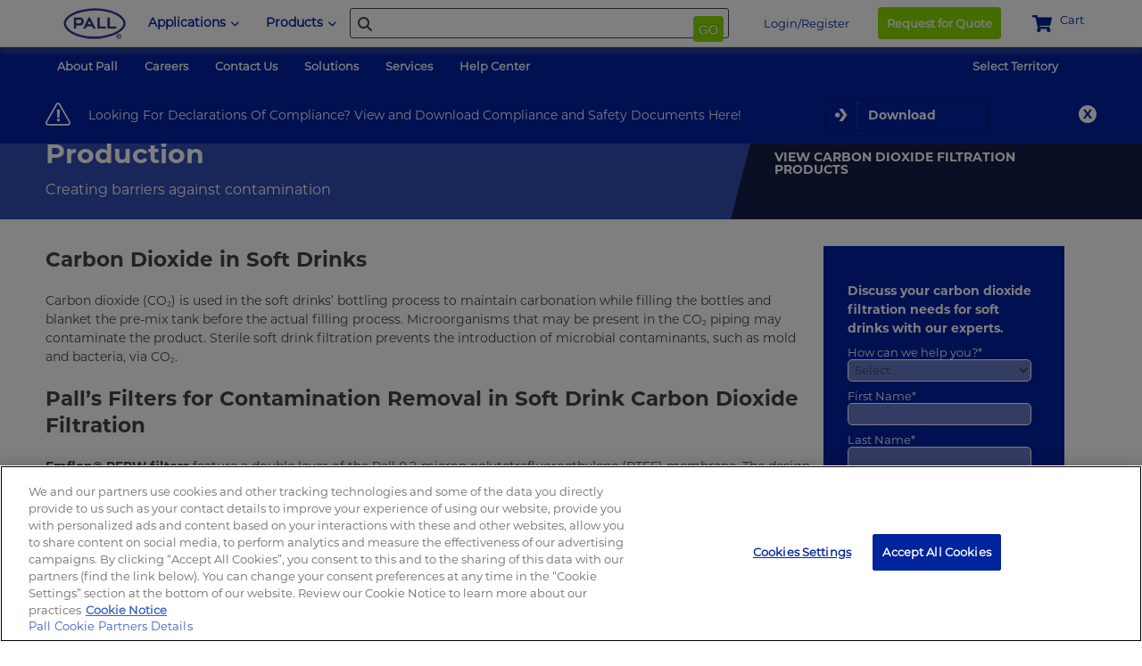

--- FILE ---
content_type: text/html;charset=utf-8
request_url: https://www.pall.com/en/food-beverage/non-alcoholic-beverages/soft-drinks/carbon-dioxide-filtration.html
body_size: 22674
content:

<!DOCTYPE HTML>
<html lang="en">
    <head>
    <meta http-equiv="content-type" content="text/html;" charset="UTF-8"/>
    <title>Carbon Dioxide Filtration for Soft Drinks | Pall Corporation</title>
    <meta name="keywords" content="Food &amp; Beverage"/>
     

    
    <meta name="description" content="Pall’s filters for CO2 ensure contamination-free soft drink production by removing bacteria, mold &amp; particles even in humid &amp; moist environments."/>
    <meta name="template" content="application-template"/>
    <meta name="viewport" content="width=device-width, initial-scale=1"/>
    
    
    










<script defer="defer" type="text/javascript" src="/.rum/@adobe/helix-rum-js@%5E2/dist/rum-standalone.js"></script>
<script>
    function targetPageParams() {
      return {
        "at_property": "26dde54d-9e55-c89e-ff46-b13f4b659503"
      };
    }
</script>

	
    






<!-- /** favicons for all devices and browsers -->
<link rel="icon" type="image/vnd.microsoft.icon" sizes="16x16 24x24 32x32 48x48 64x64" href="/etc.clientlibs/pall/clientlibs/pall-clientlib/resources/img/favicons/favicon.ico"/>
<link rel="shortcut icon" type="image/vnd.microsoft.icon" sizes="16x16 24x24 32x32 48x48 64x64" href="/etc.clientlibs/pall/clientlibs/pall-clientlib/resources/img/favicons/favicon.ico"/>
<link rel="apple-touch-icon" sizes="57x57" href="/etc.clientlibs/pall/clientlibs/pall-clientlib/resources/img/favicons/apple-touch-icon.png"/>
<link rel="apple-touch-icon-precomposed" href="/etc.clientlibs/pall/clientlibs/pall-clientlib/resources/img/favicons/apple-touch-icon.png"/>
<link rel="apple-touch-icon" sizes="72x72" href="/etc.clientlibs/pall/clientlibs/pall-clientlib/resources/img/favicons/apple-touch-icon-72x72.png"/>
<link rel="apple-touch-icon" sizes="76x76" href="/etc.clientlibs/pall/clientlibs/pall-clientlib/resources/img/favicons/apple-touch-icon-76x76.png"/>
<link rel="apple-touch-icon" sizes="114x114" href="/etc.clientlibs/pall/clientlibs/pall-clientlib/resources/img/favicons/apple-touch-icon-114x114.png"/>
<link rel="apple-touch-icon" sizes="120x120" href="/etc.clientlibs/pall/clientlibs/pall-clientlib/resources/img/favicons/apple-touch-icon-120x120.png"/>
<link rel="apple-touch-icon" sizes="144x144" href="/etc.clientlibs/pall/clientlibs/pall-clientlib/resources/img/favicons/apple-touch-icon-144x144.png"/>
<link rel="apple-touch-icon" sizes="152x152" href="/etc.clientlibs/pall/clientlibs/pall-clientlib/resources/img/favicons/apple-touch-icon-152x152.png"/>
<link rel="apple-touch-icon" sizes="180x180" href="/etc.clientlibs/pall/clientlibs/pall-clientlib/resources/img/favicons/apple-touch-icon-180x180.png"/>



<link rel="canonical" href="https://www.pall.com/en/food-beverage/non-alcoholic-beverages/soft-drinks/carbon-dioxide-filtration.html"/>
<meta name="robots" content="index,follow"/>
<meta http-equiv="content-language" content="en"/>

    <link rel="alternate" hreflang="de" href="https://www.pall.com/de/de/food-beverage/non-alcoholic-beverages/soft-drinks/carbon-dioxide-filtration.html"/>
    

    <link rel="alternate" hreflang="en" href="https://www.pall.com/en/food-beverage/non-alcoholic-beverages/soft-drinks/carbon-dioxide-filtration.html"/>
    
    	<link rel="alternate" hreflang="x-default" href="https://www.pall.com/en/food-beverage/non-alcoholic-beverages/soft-drinks/carbon-dioxide-filtration.html"/>
    

    <link rel="alternate" hreflang="en-gb" href="https://www.pall.co.uk/uk/en/food-beverage/non-alcoholic-beverages/soft-drinks/carbon-dioxide-filtration.html"/>
    

    <link rel="alternate" hreflang="en-in" href="https://www.pall.co.in/en/food-beverage/non-alcoholic-beverages/soft-drinks/carbon-dioxide-filtration.html"/>
    

    <link rel="alternate" hreflang="es-ar" href="https://www.pall.com/ar/es/food-beverage/non-alcoholic-beverages/soft-drinks/carbon-dioxide-filtration.html"/>
    

    <link rel="alternate" hreflang="pt-br" href="https://www.pall.com/br/pt/food-beverage/non-alcoholic-beverages/soft-drinks/carbon-dioxide-filtration.html"/>
    


<script>
    dataLayer = [];
</script>
<!-- CDP Data Capture -->
<!-- sly data-sly-include="cdp.html" /-->



<meta name="viewport" content="width=device-width, initial-scale=1"/>
<link rel="stylesheet" href="https://use.typekit.net/gzd1esp.css" integrity="sha256-oqPGQ0H5qlCdWLUzFogAx+t3USl6I9Z8719SSBuH9CQ=" crossorigin="anonymous"/>


    
<link rel="stylesheet" href="/etc.clientlibs/pall/clientlibs/pall-clientlib.1769586295546.min.css" type="text/css">
<link rel="stylesheet" href="/etc.clientlibs/pall/clientlibs/pall-clientlib/vendor.1769586295546.min.css" type="text/css">




    
<link rel="stylesheet" href="/etc.clientlibs/pall/clientlibs/pall-clientlib/vendor2.1769586295546.min.css" type="text/css">
<link rel="stylesheet" href="/etc.clientlibs/pall/clientlibs/clientlib-base-comp.1769586295546.min.css" type="text/css">








<meta name="google-site-verification" content="q8PyBqdxxaNh8V67pUQV1oLCytHfy_hqlUbEJrycIg4"/>


 
	<script src="https://cdn.usefathom.com/script.js" data-site="NIJDDRAX" integrity="sha256-4ajj+SC3Ioe7yi0C69HDkybj/UA08/jl5tY49NsOhJI=" crossorigin="anonymous" async></script> 


<!-- OneLinkJS Translation -->


<script>
    var PallConfig = {};
    PallConfig.siteId = "pall";
    PallConfig.gtmId = "GTM\u002DBKSM";
</script>


<script>
    (function(win, doc, style, timeout) {
      var STYLE_ID = 'at-body-style';
    
      function getParent() {
        return doc.getElementsByTagName('head')[0];
      }
    
      function addStyle(parent, id, def) {
        if (!parent) {
          return;
        }
    
        var style = doc.createElement('style');
        style.id = id;
        style.innerHTML = def;
        parent.appendChild(style);
      }
    
      function removeStyle(parent, id) {
        if (!parent) {
          return;
        }
    
        var style = doc.getElementById(id);
    
        if (!style) {
          return;
        }
    
        parent.removeChild(style);
      }
    
      addStyle(getParent(), STYLE_ID, style);
      setTimeout(function() {
        removeStyle(getParent(), STYLE_ID);
      }, timeout);
    }(window, document, "body {opacity: 0 !important}", 1000));
    </script>

<!-- OneTrust Cookies Consent Notice start for pall.cn -->


<!-- OneTrust Cookies Consent Notice end for pall.cn -->




<script>

        dataLayer.push({ 'user': {"customerID":"","accountType":"guest","marketCode":"","company":"","role":"","city":"","state":"","country":"US","postalCode":"","isDanaher":"","lastVisit":"2026-01-28 14:49:21"} });
        dataLayer.push({ 'page': {"locale":"","language":"en","industry":["Food \u0026 Beverage"],"segment":[],"application":[],"title":"Carbon Dioxide Filtration for Soft Drinks | Pall Corporation","level":"top","type":"application","purchaseable":false,"keywords":"","creationDate":"Jun 27, 2024, 1:02:51 PM","updateDate":"Oct 17, 2024, 8:53:14 AM"} });

</script>

<!-- Google Tag Manager -->

<script type="text/javascript">
  (function(w,d,s,l,i){w[l]=w[l]||[];w[l].push({'gtm.start':new Date().getTime(),event:'gtm.js'});var f=d.getElementsByTagName(s)[0],
  j=d.createElement(s),dl=l!='dataLayer'?'&l='+l:'';j.async=true;j.src='https://www.googletagmanager.com/gtm.js?id='+i+dl;f.parentNode.insertBefore(j,f);
  })(window,document,'script','dataLayer',PallConfig.gtmId);
</script>
<!-- End Google Tag Manager -->


<!-- sly data-sly-test="true" >
	<script src="https://client-registry.mutinycdn.com/personalize/client/067d9fd74ff4255b.js"></script>
</sly-->



    


    
    
    
    

    

    
    
    
    
    

    
    
</head>
    
    <body id="application-0297f9e7a6" data-cmp-link-accessibility-enabled data-cmp-link-accessibility-text="opens in a new tab" data-cmp-data-layer-enabled>
       
        
        
          <!-- Google Tag Manager (noscript) -->

<noscript>
	<iframe src="https://www.googletagmanager.com/ns.html?id=GTM-BKSM" height="0" width="0" style="display:none;visibility:hidden">
	</iframe>
	
</noscript>
<!-- End Google Tag Manager (noscript) -->


<div itemscope itemtype="https://schema.org/WebPage">
    <meta itemprop="name" property="og:title" content="Carbon Dioxide Filtration for Soft Drinks | Pall Corporation"/>
    <meta itemprop="description" property="og:description" content="Pall’s filters for CO2 ensure contamination-free soft drink production by removing bacteria, mold &amp; particles even in humid &amp; moist environments."/>
    <meta property="og:type" content="website"/>
    
    <meta property="og:site_name" content="Pall"/>
    <meta property="og:url" itemprop="URL" content="https://www.pall.com/en/food-beverage/non-alcoholic-beverages/soft-drinks/carbon-dioxide-filtration.html"/>
</div>

        
		  
          <header>
	<link rel="preload" as="font" href="/etc.clientlibs/pall/clientlibs/pall-clientlib/resources/icon-set/pall-iconset.woff" type="font/woff2" crossorigin="anonymous"/>
	<div><div class="section"><div class="new"></div>
</div><div class="iparys_inherited"><div class="headeriparsys iparsys parsys"><div class="alert-notification-bar parbase section">

<section class="albar alert-notification-bar bg-pallblue alert-notification-bar--section ">
    <div class="alert-notification-bar__container pall-layout">
        <div class="alert-notification-bar__container__bar-wrapper">
            <div class="alert-notification-bar__container__bar-wrapper__alert-icon">
                <span class="icon-caution"></span>
            </div>
            <h3 class="alert-notification-bar__container__bar-wrapper__title desktop-hidden">Looking For A Declaration Of Compliance?</h3>
            <div class="alert-notification-bar__container__bar-wrapper__content mobile-hidden">
                <div class="alert-notification-bar__container__bar-wrapper__content__message">
                    <p>Looking For Declarations Of Compliance? View and Download Compliance and Safety Documents Here!</p>
                </div>
                <div class="alert-notification-bar__container__bar-wrapper__content__button">
                    <a href="/en/food-beverage/compliance-and-safety.html" class="btn btn--small" target="_blank">
                        <span class="icon-arrow"></span>
                        <span>
                            <span>Download</span>
                        </span>
                    </a>
                </div>
            </div>
            <div class="alert-notification-bar__container__bar-wrapper__close mobile-hidden">
                <a href="#" class="alert-notification-bar__container__bar-wrapper__close__button alert-notification-bar__close__button">
                    <span class="icon-cancel"></span>
                </a>
            </div>
            <div class="alert-notification-bar__container__bar-wrapper__expand desktop-hidden">
                <a href="#" class="alert-notification-bar__container__bar-wrapper__expand__button">
                    <span class="fa fa-caret-down"></span>
                </a>
            </div>
        </div>

        <div class="alert-notification-bar__container__mobile desktop-hidden" style="position: relative;">
            <div class="alert-notification-bar__container__bar-wrapper__alert-icon" style="margin-top: 0.5rem;">
                <span class="icon-caution"></span>
            </div>
            <div class="alert-notification-bar__container__mobile__content">
                <p>Looking For Declarations Of Compliance? View and Download Compliance and Safety Documents Here!</p>
            </div>
            <div class="alert-notification-bar__container__mobile__button">
                <a href="/en/food-beverage/compliance-and-safety.html" class="btn btn--small" target="_blank">
                    <span class="icon-arrow"></span>
                    <span>
                        <span>Download</span>
                    </span>
                </a>
            </div>
            <div class="alert-notification-bar__container__mobile__close">
                <a href="#" class="alert-notification-bar__container__mobile__close__button alert-notification-bar__close__button" style="position: absolute; top: 5px; right: 0;">
                    <span class="icon-cancel"></span>
                </a>
            </div>
        </div>
    </div>
</section></div>
<div class="topnav4 parbase section">
<style>
  .topnav4_text-container {
    width: 95% !important;
    text-indent: 30px !important;
  }

  .searchClass {
    left: 2% !important;
  }

  .search_recent {
    right: 0.7rem !important;
  }

  .item-search {
    text-align: left !important;
    margin-right: 1rem;
  }

  .topnav4__acct-rfq .header-rfq-button {
    background-color: #89da03 !important;
  }

  .topnav4__nav__container--mobile__items__item .fake-input {
    border: 1.5px solid #0021a2 !important;
    border-radius: 5px;
  }

  .topnav4__nav__container--mobile__items__item--search__icon {
    color: #444;
    font-size: 18px;
    top: 9px;
    float: right !important;
    left: -1% !important;
    position: relative;
  }

  .topnav4-btn {
    display: flex;
    position: absolute;
    top: 7px !important;
    right: 6%;
    gap: 5px;

    .topnav4__nav__container__search__form__button--go {
      position: static;
    }

  }


  /*SVG styling*/
  /* .svg-holder {
    padding: 3px;
    width: 24px;
    height: 23px;
    border-radius: 50%;
    background: #89da03;
  }

  .svg-button {
    position: absolute;
    padding: 3px;
    width: 30px;
    height: 28px;
    border-radius: 50%;
    background: #89da03;
    margin-left: -73px;
    margin-top: 7px;
    border: none;
    cursor: pointer;
  }

  .svg-mic {
    fill: white;
  }

  #voiceIcon.active {
    background: red;
  }

  #voiceIcon--mobiledevice.active {
    background: red;
  } */


  /*Pulse Animation*/
  /* .anim-pulse {
    box-shadow: 0 0 0 0 rgba(0, 0, 0, 1);
    transform: scale(1);
    animation: pulse 2s infinite;
  }

   @-moz-document url-prefix() {
  	 .svg-button , .svg-holder {
 	    	display:none;
      }
  }

  @keyframes pulse {
    0% {
      transform: scale(0.95);
      box-shadow: 0 0 0 0 rgba(0, 0, 0, 0.7);
    }

    70% {
      transform: scale(1);
      box-shadow: 0 0 0 6px rgba(0, 0, 0, 0);
    }

    100% {
      transform: scale(0.95);
      box-shadow: 0 0 0 0 rgba(0, 0, 0, 0);
    }
  } */

  @media only screen and (min-width: 1000px) {
    .topnav4-btn {
      height: auto !important;
    }

    .topnav4-class-acc {
      margin: 0rem 2rem 0rem 0rem;
    }

  }

  @media (max-width: 600px) {
    #searchform-mobile {
      margin: 0rem 1rem 0rem 1rem;
    }

    .topnav4__nav__container__search__form .fa-search {
      left: 4%;
    }

    .topnav4__nav__container__search__form__input {
      text-indent: 50px;
    }

  }


  @media (min-width:600px) and (max-width:768px) {
    #searchform-mobile {
      margin: 0rem 1rem 0rem 1.5rem;
    }

    .topnav4__nav__container__search__form .fa-search {
      left: 4%;
    }

    .topnav4__nav__container__search__form__input {
      text-indent: 50px;
    }
  }


  @media (min-width:768px) and (max-width:1000px) {
    #searchform-mobile {
      margin: 0rem 2rem 0rem 2.3rem;
    }

    .topnav4__nav__container__search__form .fa-search {
      left: 5%;
    }

    .topnav4__nav__container__search__form__input {
      text-indent: 50px;
    }
  }
</style>

<nav class="topnav4__nav show">
  
  <div class="topnav4__nav__container--mobile">
    <ul class="topnav4__nav__container--mobile__items">
      <li id="jsMenuToggleTop" data-menu-link="/bin/pall/menu" class="topnav__nav__container--mobile__items__item topnav4__nav__container--mobile__items__item--menu load-products-menu">
        <span class="fa fa-navicon"></span>
      </li>
      
      <li class="topnav4__nav__container--mobile__items__item topnav4__nav__container--mobile__items__item--logo">
        <a href="https://www.pall.com">
          <div class="topnav4__nav__container--mobile__logo">
            <div class="topnav4__nav__container--mobile__logo__wrapper">
              <img loading="lazy" class="topnav4__nav__container--mobile__logo__img img-responsive" src="/content/dam/pall/site-wide/navigation/Logo.png" alt="www.pall.com"/>
            </div>
          </div>
        </a>
      </li>
      <li class="topnav4__nav__container--mobile__items__item topnav4__nav__container--mobile__items__item--search">
        
        <div id="fake-input" class="fake-input">
          <span class="topnav4__nav__container--mobile__items__item--search__icon topnav4__nav__container--mobile__icon icon-search"></span>
        </div>
        
        <div class="topnav4__nav__container__search--mobile">
          <form id="searchform-mobile" class="topnav4__nav__container__search__form cf" name="SearchBox_Header" action="https://shop.pall.com/us/en/search" method="get" data-autosuggest="https://shop.pall.com/INTERSHOP/rest/WFS/PALL-PALLUS-Site/-/autosuggestsearch">
            <!-- <div class="drop-down searchcatSelect">
              <div class="selected">
                <a>All</a><i class="fa fa-angle-down fa-lg" aria-hidden="true"></i><i class="divi"></i>
              </div>
              <div class="options">
                <ul>
                  <li><a data-value="*">All</a></li>
                  <li><a data-value="products">Products</a></li>
                  <li><a data-value="webpage">Webpages</a></li>
                  <li><a data-value="document">Documents</a></li>
                  <li><a data-value="webinar">Webinars</a></li>
                  <li><a data-value="event">Events</a></li>
                  <li><a data-value="location">Locations</a></li>
                  <li><a data-value="pressrelease">Press Releases</a></li>
                  <li><a data-value="solution">Solutions</a></li>
                </ul>
              </div>
            </div> -->
            <span class="fa fa-search"></span>
            <input class="topnav4__nav__container__search__form__input" type="text" name="SearchTerm" id="searchinput--mobiledevice" placeholder="What can we help with?" required autocomplete="off"/>
            <!-- <div class="RecentSearch" style="display:none">
              <ul></ul>
            </div> -->

             <!-- <button data-sly-test="false" class="svg-button anim-pulse" id="voiceIcon--mobiledevice">
              <svg class="svg-mic" width="24" height="24" viewBox="0 0 24 24">
                <path
                  d="M12 14c1.66 0 2.99-1.34 2.99-3L15 5c0-1.66-1.34-3-3-3S9 3.34 9 5v6c0 1.66 1.34 3 3 3zm5.3-3c0 3-2.54 5.1-5.3 5.1S6.7 14 6.7 11H5c0 3.41 2.72 6.23 6 6.72V21h2v-3.28c3.28-.48 6-3.3 6-6.72h-1.7z" />
              </svg>
            </button> -->

            <button class="topnav4__nav__container__search__form__button--go" id="btn-go--mobiledevice">
              Go
            </button>

            <button id="search-close" class="topnav4__nav__container__search__form__button--cancel" type="reset">
              Cancel
            </button>
            <input type="hidden" class="SearchType" name="selectedtab" value=""/>
            <input type="hidden" name="resetsearch" value="true"/>
          </form>
        </div>
      </li>
      
      
        <li class="topnav4__nav__container--mobile__items__item--acct">
          <span class="topnav4__acct-toggle hidden">
            <a href="https://shop.pall.com/us/en/account">
              <span class="acctOpen-mobile fa fa-user"></span>
              <span class="acctOpen-tablet fa fa-user"></span>
            </a>
          </span>
          <span class="topnav4__acct-login">
            <a href="https://shop.pall.com/us/en/login" class="hidden">
              <span class="icon acctOpen-mobile"><img src="/content/dam/pall/site-wide/navigation/login-icon.png"/></span>
              <!-- <span class="icon acctOpen-tablet"><img loading=lazy class="lazy"
                  src="/content/dam/pall/site-wide/navigation/login-icon.png" height="20"></span> -->
            </a>
          </span>
          <span class="topnav4__acct-rfq">
            <a href="https://shop.pall.com/us/en/cart">
              <span class="icon">
                <img loading="lazy" src="/content/dam/pall/site-wide/navigation/quote-icon-inactive.png"/>
                <span class="qdot"></span>
              </span>
              <!-- <span class="qty rfq"></span> -->
            </a>
          </span>
          <span class="topnav4__acct-cart">
            <a href="https://shop.pall.com/us/en/cart">
              <span class="icon">
                <span class="cdot"></span>
                <img loading="lazy" src="/content/dam/pall/site-wide/navigation/cart-icon-inactive.png"/>
              </span>
              <!-- <span class="fa fa-shopping-cart"></span> -->
              <!-- <span class="qty"></span> -->
            </a>
          </span>
        </li>
      
    </ul>
  </div>


  
  <div id="jsMobileSlideTop" class="topnav4__mobile-slide-panel desktop-hidden">
    <div class="topnav4__nav__overlay--mobile"></div>
    <div class="topnav4__mobile-slide-panel__list">
      <div class="loading-spinner"></div>
      <!-- <sly data-sly-include="inc_mobile_top_level_menu.html"></sly> -->
    </div>
  </div>

  
  <div id="jsMobileSlideProds" class="topnav4__mobile-slide-panel desktop-hidden">
    <div class="topnav4__nav__overlay--mobile"></div>
    <div class="topnav4__mobile-slide-panel__list">
      <!-- <sly data-sly-include="inc_mobile_products_menu.html"></sly> -->
    </div>
  </div>
  <div id="test"></div>

  <!-- Mobile Applications Slide-in Menu-->
  <div id="jsMobileSlide" class="topnav4__mobile-slide-panel desktop-hidden">
    <input type="hidden" id="mega-menu_default-section-phone"/>
    <div class="topnav4__nav__overlay--mobile"></div>
    <!-- <div class="topnav4__mobile-slide-panel__list">
       <sly data-sly-include="inc_mobile_slidein.html"></sly>
    </div> -->
  </div>


  
  
    <div id="jsMobileSlideAcct" class="topnav4__mobile-slide-panel-acct">
      <div class="header bg-pallblue">
        <div>My Account</div>
        <div class="acctClose-mobile fa fa-close"></div>
      </div>
      <div class="acct-menu__mobile-content">
        <span class="acct-menu__mobile-content__title">
          
          
        </span>
        <div class="acct-menu__left-content__hr"></div>
        <ul>
          <li><a href="https://shop.pall.com/us/en/account">My Account</a></li>
          
            <li><a href="https://shop.pall.com/us/en/search?CatalogCategoryID=">My Catalog</a></li>
          
          <li><a href="https://shop.pall.com/us/en/ordertemplate">Order Templates</a></li>
          
            <li><a class="acct_orderhistory" href="https://shop.pall.com/INTERSHOP/web/WFS/PALL-PALLUS-Site/en_US/-/USD/ViewOrders-SimpleOrderSearch">Order History</a></li>
          
          <li><a class="acct_orderstatus" href="https://shop.pall.com/us/en/orderstatus?orderlistTab=Order&SortDateBy=month_6_date">Order Status Inquiry</a>
          </li>
          <li><a href="https://shop.pall.com/us/en/profilesettings">Profile Settings</a></li>
          <li><a href="https://shop.pall.com/us/en/certificates">Product Batch Certificates</a></li>
          <li><a class="acct_myquotes" href="https://shop.pall.com/us/en/quotelist">Quotes</a>
          </li>
          <li><a href="https://shop.pall.com/us/en/logout">Logout</a></li>
        </ul>
      </div>
    </div>
  

  
  <div class="topnav4__nav__container--top">
    <ul class="topnav4__nav__container__items pall-layout">
      <li class="topnav4__nav__container__items__item topnav4__nav__container__items__item--logo">
        <div class="topnav4__nav__container__logo" itemscope itemtype="https://schema.org/Organization">
          <a itemprop="url" href="https://www.pall.com">
            <img loading="lazy" class="topnav4__nav__container__logo__img img-responsive" itemprop="logo" src="/content/dam/pall/site-wide/navigation/Logo.png" alt="www.pall.com"/>
          </a>
        </div>
      </li>

      <li id="mega-toggle" class="mega-toggle topnav4__nav__container__items__item}">
        <a href="#" class="topnav4__nav__container__items__item__link applications">Applications<span class="fa fa-chevron-down"></span></a>
      </li>

      <li class="products-toggle topnav4__nav__container__items__item" data-menu-link="/bin/pall/menu">
        <!-- <a href="#" class="topnav4__nav__container__items__item__link">Products<span class="fa fa-chevron-down"></span></a> -->
        <a href="#" class="topnav4__nav__container__items__item__link">Products<span class="fa fa-chevron-down"></span></a>
      </li>

      

      <!-- search -->
      <li class="topnav4__nav__container__items__item search item-search">
        <form id="searchform" class="topnav4__nav__container__search__form cf" name="SearchBox_Header" action="https://shop.pall.com/us/en/search" method="get" data-autosuggest="https://shop.pall.com/INTERSHOP/rest/WFS/PALL-PALLUS-Site/-/autosuggestsearch">
          <!-- <div class="drop-down searchcatSelect">
            <div class="selected">
              <a>All</a><i class="fa fa-angle-down fa-lg" aria-hidden="true"></i><i class="divi"></i>
            </div>
            <div class="options">
              <ul>
                <i class="caret up"></i>
                <li class="first"><a data-value="*">All</a></li>
                <li><a data-value="products">Products</a></li>
                <li><a data-value="webpage">Webpages</a></li>
                <li><a data-value="document">Documents</a></li>
                <li><a data-value="webinar">Webinars</a></li>
                <li><a data-value="event">Events</a></li>
                <li><a data-value="location">Locations</a></li>
                <li><a data-value="pressrelease">Press Releases</a></li>
                <li><a data-value="solution">Solutions</a></li>
              </ul>
            </div>
          </div>-->
          <span class="fa fa-search searchClass"></span>
          <input id="searchinput" class="topnav4__nav__container__search__form__input bg-charcoal1 topnav4_text-container" name="SearchTerm" type="text" placeholder="What can we help with?" required autocomplete="off"/>
          <div class="RecentSearch search_recent" style="display:none">
            <ul></ul>
          </div>
          <div class="topnav4-btn">
            <!-- <div data-sly-test="false" class="svg-holder anim-pulse" id="voiceIcon">
              <svg class="svg-mic" width="24" height="24" viewBox="0 0 24 24">
                <path
                  d="M12 14c1.66 0 2.99-1.34 2.99-3L15 5c0-1.66-1.34-3-3-3S9 3.34 9 5v6c0 1.66 1.34 3 3 3zm5.3-3c0 3-2.54 5.1-5.3 5.1S6.7 14 6.7 11H5c0 3.41 2.72 6.23 6 6.72V21h2v-3.28c3.28-.48 6-3.3 6-6.72h-1.7z" />
              </svg>
            </div> -->
            <button class="topnav4__nav__container__search__form__button--go" id="btn-go">Go</button>
          </div>
          <input type="hidden" class="SearchType" name="selectedtab" value=""/>
          <input type="hidden" name="resetsearch" value="true"/>
        </form>
      </li>
      
      
        <input type="hidden" class="cname" value="loggedInUserUS"/>
        <input type="hidden" class="rfq-call" value="https://shop.pall.com/INTERSHOP/rest/WFS/PALL-PALLUS-Site/-/rfqcart/-"/>
        <li class="topnav4__nav__container__items__item topnav4__acct topnav4__acct-toggle hidden">
          <a href="https://shop.pall.com/us/en/account">Hello
            <span class="fa fa-user"><span class="fa fa-chevron-down"></span></span>
          </a>
        </li>
        <li class="topnav4__nav__container__items__item topnav4__acct topnav4__acct-login topnav4-class-acc">
          <a href="https://shop.pall.com/us/en/login" class="hidden">
            Login/Register
          </a>
        </li>
        <li class="topnav4__nav__container__items__item topnav4__acct topnav4__acct-rfq quote-icon hidden">
          <a href="https://shop.pall.com/us/en/cart?v=QuoteCart">
            <span class="icon">
              <img loading="lazy" src="/content/dam/pall/site-wide/navigation/quote-icon-inactive.png"/>
              <span class="qdot"></span>
              <span class="quote">Quote</span>
              <span class="qty rfq"></span>
            </span>
          </a>
          <div class="quick-cart-link">
            <div class="mini-cart mini-quote-only hidden" id="desktopMiniQuote"><input type="hidden" name="hasQuote" value="true"/>
              <div class="product-rows-block" id="desktopMiniQuote-hide-show">
                <div class="slider">
                  <div class="product-row flex-row">
                    <div class="col-30"><img loading="lazy" src="/content/dam/pall/site-wide/navigation/Logo.png" data-test="true" class="img-responsive lazy"/></div>
                    <div class="col-30"><input type="hidden" class="PriceType" value="list"/><a class="mini-product-info-value" href="#">Product Price</a>
                      <div class="product-price">
                      </div>
                    </div>
                  </div>
                </div>
              </div>

              <div class="pall-button parbase">
                <section>
                  <div>
                    <a href="https://shop.pall.com/us/en/cart?v=QuoteCart" class="btncolor btncolor--small bt_align" style="width:100%; padding: 2%;" target="_self">
                      <span class="bg-pallblue" style="min-width: 93%;">
                        <span class="popupButton">View Quote Cart</span>
                      </span>
                    </a>
                  </div>
                </section>
              </div>
            </div>
          </div>
        </li>
        <li class="topnav4__nav__container__items__item topnav4__acct topnav4__acct-rfq  rfq-quote-block topnav4-class-acc">
          <a href="https://shop.pall.com/us/en/cart?v=QuoteCart" class="header-rfq-button quote-link-appender">Request for Quote</a>
        </li>
        <li class="topnav4__nav__container__items__item topnav4__acct-cart">
          <a href="https://shop.pall.com/us/en/cart">

            <span class="icon">
              <img loading="lazy" src="/content/dam/pall/site-wide/navigation/cart-icon-inactive.png"/>
              <span class="cdot"></span>
              <span class="cart">Cart</span>
              <span class="qty"></span>
            </span>

          </a>
        </li>
      
      
      
      
    </ul>
  </div>
  <div class="topnav4__nav__container--bottom pall-layout">
    <ul class="topnav4__nav__container__items" style="width:85%" itemscope itemtype="https://schema.org/itemList">
      
        <li class="topnav4__nav__container__items__item" itemprop="itemListElement" itemscope itemtype="https://schema.org/SiteNavigationElement">
          <a itemprop="url" href="https://www.pall.com/en/about-pall.html" class="topnav4__nav__container__items__item__link">
            <span itemprop="name">About Pall</span>
            <meta itemprop="position" content="0"/>
          </a>
        </li>
      
        <li class="topnav4__nav__container__items__item" itemprop="itemListElement" itemscope itemtype="https://schema.org/SiteNavigationElement">
          <a itemprop="url" href="https://jobs.danaher.com/global/en/pall" class="topnav4__nav__container__items__item__link">
            <span itemprop="name">Careers</span>
            <meta itemprop="position" content="1"/>
          </a>
        </li>
      
        <li class="topnav4__nav__container__items__item" itemprop="itemListElement" itemscope itemtype="https://schema.org/SiteNavigationElement">
          <a itemprop="url" href="https://www.pall.com/en/help-center/contact-us.html" class="topnav4__nav__container__items__item__link">
            <span itemprop="name">Contact Us</span>
            <meta itemprop="position" content="2"/>
          </a>
        </li>
      
        <li class="topnav4__nav__container__items__item" itemprop="itemListElement" itemscope itemtype="https://schema.org/SiteNavigationElement">
          <a itemprop="url" href="https://www.pall.com/en/solutions.html" class="topnav4__nav__container__items__item__link">
            <span itemprop="name">Solutions</span>
            <meta itemprop="position" content="3"/>
          </a>
        </li>
      
        <li class="topnav4__nav__container__items__item" itemprop="itemListElement" itemscope itemtype="https://schema.org/SiteNavigationElement">
          <a itemprop="url" href="https://www.pall.com/en/services.html" class="topnav4__nav__container__items__item__link">
            <span itemprop="name">Services</span>
            <meta itemprop="position" content="4"/>
          </a>
        </li>
      
        <li class="topnav4__nav__container__items__item" itemprop="itemListElement" itemscope itemtype="https://schema.org/SiteNavigationElement">
          <a itemprop="url" href="https://www.pall.com/en/help-center.html" class="topnav4__nav__container__items__item__link">
            <span itemprop="name">Help Center</span>
            <meta itemprop="position" content="5"/>
          </a>
        </li>
      
    </ul>
    <div class="topnav4__nav__container__country-select">
      <ul class="topnav4__nav__container__items">
        <li class="topnav4__nav__container__items__item">
          <a href="https://www.pall.com/en/select-location.html" class="topnav4__nav__container__items__item__link">
            <span itemprop="name">Select Territory</span>
          </a>
        </li>
        
      </ul>
    </div>
  </div>
  
</nav>

<!-- DESKTOP MEGA-MENU -->
<div id="mega-menu" class="mega-menu">
  <div id="mega-menu__color">
    <div class="mega-menu__wrap">
      
      <div class="mega-menu__skew mega-menu__skew--left">
        <!-- <div class="mega-menu__unskew">
          <sly data-sly-include="inc_leftcolumn.html"></sly>
        </div> -->
      </div>
      
      <div id="dl-menu" class="mega-menu__skew mega-menu__skew--center">
        <input type="hidden" id="mega-menu_current-resource-path" value="/content/pall/en/jcr:content/headeriparsys/topnav4"/>
        <input type="hidden" id="mega-menu_hide-products-menu"/>
        <input type="hidden" id="mega-menu_hide-products-menu-links-params" value="true"/>
        <div class="loading-spinner"></div>
        <!-- <div class="dl-menuwrapper mega-menu__unskew">
          <span class="mega-menu__title">Navigation</span>
          <span class="dl-trigger fa fa-close"></span>
          <sly data-sly-include="inc_centernav.html"></sly>
        </div> -->
      </div>
      

      
      <div class="mega-menu__skew mega-menu__skew--right">
        <div class="mega-menu__unskew">
          <div class="mega-menu__right-content">
            
  <span class="mega-menu__title">Featured</span>
  <span class="fa fa-close"></span>

<div class="mega-menu__right-content__links">
  <div id="features">
    <!-- Template gets injected here -->
  </div>
</div>
          </div>
        </div>
      </div>

    </div>
    
  </div>
  
</div>


<!-- PRODUCTS MENU -->
<div id="products-menu" class="products-menu pall-layout scrollable">
  <div class="loading-spinner"></div>
</div>

<!-- DESKTOP ACCOUNT MENU -->

  <div id="acct-menu" class="acct-menu">
    <div id="acct-menu__color" class="bg-pallblue-dark">
      <div class="acct-menu__wrap">
        <div class="acct-menu__skew acct-menu__skew--left">
          <div class="acct-menu__unskew">
            <div class="acct-menu__left-content">
              <div class="acct-menu__header">
                <div class="acct-menu__header--image"></div>
              </div>
              <span class="acct-menu__left-content__title">
                
                
              </span>
              <div class="acct-menu__left-content__hr"></div>
              <ul class="scrollable">
                <li><a href="https://shop.pall.com/us/en/account">My Account</a></li>
                <li><a class="acct_mycatalog" href="https://shop.pall.com/us/en/search?CatalogCategoryID=">My Catalog</a></li>
                <li><a href="https://shop.pall.com/us/en/ordertemplate">Order Templates</a>
                </li>
                
                  <li><a class="acct_orderhistory" href="https://shop.pall.com/INTERSHOP/web/WFS/PALL-PALLUS-Site/en_US/-/USD/ViewOrders-SimpleOrderSearch">Order History</a></li>
                
                <li><a class="acct_orderstatus" href="https://shop.pall.com/us/en/orderstatus?orderlistTab=Order&SortDateBy=month_6_date">Order Status Inquiry</a></li>
                <li><a href="https://shop.pall.com/us/en/profilesettings">Profile Settings</a>
                </li>
                <li><a href="https://shop.pall.com/us/en/certificates">Product Batch Certificates</a></li>
                <li><a class="acct_myquotes" href="https://shop.pall.com/us/en/quotelist">Quotes</a></li>
                <li><a href="https://shop.pall.com/us/en/logout">Logout</a></li>
              </ul>
            </div><!-- end left-content -->
          </div>
        </div>
        <div class="acct-menu__skew acct-menu__skew--center">
          <div class="acct-menu__unskew">
            <span class="topnav4__acct-toggle fa fa-close"></span>
            <div class="acct-menu__unskew__options">
              <div class="acct-menu__option">
                <a href="https://shop.pall.com/us/en/account">
                  <img loading="lazy" class="img-responsive" src="/content/dam/pall/site-wide/navigation/myaccount.png" alt="My Account"/>
                  <span class="h2">My Account</span>
                </a>
              </div>
              <div class="acct-menu__option">
                <a href="https://shop.pall.com/us/en/orderstatus?orderlistTab=Order&SortDateBy=month_6_date">
                  <img loading="lazy" class="img-responsive" src="/content/dam/pall/site-wide/navigation/myorders.png" alt="Open Orders"/>
                  <span class="h2">Open Orders</span>
                </a>
              </div>
              <div class="acct-menu__option">
                <a href="https://shop.pall.com/INTERSHOP/web/WFS/PALL-PALLUS-Site/en_US/-/USD/ViewQuickorder-Start">
                  <img loading="lazy" class="img-responsive" src="/content/dam/pall/site-wide/navigation/quickorders.png" alt="Quick Orders"/>
                  <span class="h2">Quick Orders</span>
                </a>
              </div>
              <div class="acct-menu__option mycatalog">
                <a href="https://shop.pall.com/us/en/search?CatalogCategoryID=">
                  <img loading="lazy" class="img-responsive" src="/content/dam/pall/site-wide/navigation/mycatalog.png" alt="My Catalog"/>
                  <span class="h2">My Catalog</span>
                </a>
              </div>
            </div>
          </div>
        </div>
        <div class="acct-menu__skew--right ">
          <div class="acct-menu__right-content"></div>
        </div>
      </div>
      
    </div>
    
  </div>


<div class="content-mask"></div>

<div id="utm-params">
  
  <input class="pall_utm_campaign" type="hidden"/>
  <input class="pall_utm_source" type="hidden"/>
  <input class="pall_utm_medium" type="hidden"/>
  <input class="pall_utm_content" type="hidden"/>
  <input class="pall_utm_term" type="hidden"/>

</div></div>
<div class="breadcrumb parbase section">

<div class="breadcrumb-inner pall-layout false">
  
    <ul id="breadcrumb" class="bc" itemscope itemtype="https://schema.org/BreadcrumbList"><span id="elli" class="elli false">...</span>
      
      	
	    
        
        
        
      
      	
	    
	    	
	    
        
          
        
        <li class="false" itemprop="itemListElement" itemscope itemtype="https://schema.org/ListItem">
          <a itemprop="item" href="/"> Pall Corporation</a>
          <meta itemprop="name" content="Pall Corporation"/>
          <meta itemprop="position" content="1"/>
        </li>
        
      
      	
	    
        
          
        
        <li class="false" itemprop="itemListElement" itemscope itemtype="https://schema.org/ListItem">
          <a itemprop="item" href="/en/food-beverage.html"> Food &amp; Beverage</a>
          <meta itemprop="name" content="Food &amp; Beverage"/>
          <meta itemprop="position" content="2"/>
        </li>
        
      
      	
	    
        
          
        
        <li class="false" itemprop="itemListElement" itemscope itemtype="https://schema.org/ListItem">
          <a itemprop="item" href="/en/food-beverage/non-alcoholic-beverages.html"> Non-Alcoholic Beverages</a>
          <meta itemprop="name" content="Non-Alcoholic Beverages"/>
          <meta itemprop="position" content="3"/>
        </li>
        
      
      	
	    
        
          
        
        <li class="false" itemprop="itemListElement" itemscope itemtype="https://schema.org/ListItem">
          <a itemprop="item" href="/en/food-beverage/non-alcoholic-beverages/soft-drinks.html"> Soft Drinks</a>
          <meta itemprop="name" content="Soft Drinks"/>
          <meta itemprop="position" content="4"/>
        </li>
        
      
      	
	    
        
          
        
        
        <li class="false" itemprop="itemListElement" itemscope itemtype="https://schema.org/ListItem">
          Carbon Dioxide Filtration
          <meta itemprop="name" content="Carbon Dioxide Filtration"/>
          <meta itemprop="position" content="5"/>
        </li>
      
    </ul>
  
</div>
</div>
</div>
</div>
</div>
	
	<div>
    
        <!-- for debugging only -->
        <!-- <div style="display:none;">
            <p>isBasic =  true </p>
            <p>isSolutionDetail = false</p> 
            <p>isApplication = true</p>
            <p>isArticle = false</p>
            <p>isSegment  = false</p>
            <p>isIndustry  = false</p>
        </div> -->

        
        <!--pages that dont have a CTA on the header -->
        
    <div id="isaheader" class="header-industry layout-basic industry-disable hasCTA">
        

        <div class="header-industry__img-container bg-opacity-pallblue">
            <div class="header-industry__overlayr"></div>
        </div>

        <section class="header-industry__content ">
            <div class="header-industry__content__text-box layout-basic pall-layout">
                <div class="header-industry__content__text-box__container header-industry--col">
                    <h1 class="header-industry__content__text-box__title ">Carbon Dioxide Filtration  For Soft Drink Production 
                    </h1>
                    
                    	<p class="mobile-hidden header-industry__content__text-box__text dot-ellipsis dot-height-56 dot-resize-update">Creating barriers against contamination</p>
                    
                </div>
            
                <div id="cta-wrapper" class="cta-wrapper">
                    <div class="header-industry__cta">
                        <a class="mobile-hidden" href="https://shop.pall.com/us/en/food-beverage/soft-drinks/carbon-dioxide-filtration"><i class="fa fa-arrow-right"></i></a>

                        <a class="header-industry__cta--dt" href="https://shop.pall.com/us/en/food-beverage/soft-drinks/carbon-dioxide-filtration">View Carbon Dioxide Filtration Products</a>

                        <a class="header-industry__cta--m" title="Carbon Dioxide Filtration for Soft Drinks Products" href="https://shop.pall.com/us/en/food-beverage/soft-drinks/carbon-dioxide-filtration">View  Products <i class="fa fa-arrow-right"></i></a>
                    </div>
                </div>
            
            <svg class="clip-svg" width="0" height="0">
                <defs>
                  <clipPath id="clip-shape" clipPathUnits="objectBoundingBox">
                    <polygon points="0.67 0, 1 0, 1 1, 0.64 1"/>
                  </clipPath>
                </defs>
              </svg>
        </section>
    </div>


         
    <!-- old header way no longer needed.. left for reference

         <sly data-sly-test="false" data-sly-use.basicHeader="basic-header.html"
            data-sly-call="" 
            data-sly-unwrap>
        </sly>


        <sly data-sly-test="false" 
                data-sly-use.ribbonHeader="ribbon-header.html"
            data-sly-call="" 
            data-sly-unwrap>
        </sly>
    -->
     
</div>

</header>


  
        
        
        <!--<sly data-sly-test.isRedirectPage=""
             data-sly-call=""></sly>-->
             
        
            





		<main class="content-main">
            
<div class="page container">

  <div class="parsys responsivegrid">


<div class="aem-Grid aem-Grid--12 aem-Grid--default--12 ">
    
    <div class="long-form-content-block parbase aem-GridColumn aem-GridColumn--default--12">
<div class="long-form-content-block__padding bg-white scroll">
  <div class="long-form-content-block clear-fix pall-layout color-charcoal1">
      
          <div class="long-form-content-block__column-middle col-75 first-col">
              
              
              <div>




    
    
    <div class="text-image parbase"><!-- Edit Mode Placeholder -->
   <style>
  .scroll-text-image {
    scroll-margin-top: 115px;
   }
</style>










    <div class="container">
        
            
            
                <div class="text-image--left">
                    
                    <div class="text-image--text">
<h2>Carbon Dioxide in Soft Drinks</h2>
<p> </p>
<p>Carbon dioxide (CO<sub>2</sub>) is used in the soft drinks’ bottling process to maintain carbonation while filling the bottles and blanket the pre-mix tank before the actual filling process. Microorganisms that may be present in the CO<sub>2</sub> piping may contaminate the product. Sterile soft drink filtration prevents the introduction of microbial contaminants, such as mold and bacteria, via CO<sub>2</sub>.</p>
<p> </p>
<h2>Pall’s Filters for Contamination Removal in Soft Drink Carbon Dioxide Filtration </h2>
<p> </p>
<p><a href="https://shop.pall.com/us/en/food-beverage/beer-craft/micro-breweries-/service-media-filtration/emflon-pfrw-filter-cartridges-zidgri78m4rn" target="_blank" rel="noopener noreferrer"><b>Emflon® PFRW filters</b></a> feature a double layer of the Pall 0.2-micron polytetrafluoroethylene (PTFE) membrane. The design of these components helps in keeping gas (CO2) streams free from microbial contaminants such as bacteria, yeasts, molds and particles, even in humid and moist environments during soft drink carbon dioxide filtration. All other filter components are made of oxidation-resistant polypropylene. Fully manufactured assemblies are validated by stringent liquid challenge with Brevundimonas diminuta at 107/cm2 filter area and are 100% integrity tested. Emflon PFRW filters are <a href="/content/pall/global/en/food-beverage/quality-control/integrity-testing.html" target="_self" rel="noopener noreferrer"><b>integrity testable</b></a> by Water Intrusion and Forward Flow tests.</p>
<p> </p>
<p>If required, the Emflon PFRW filter can be protected by a Pall prefilter to ensure the long life of the final filter.</p>

</div>
                </div>
            
        
    </div>

</div>


</div>
          </div>
          <div class="long-form-content-block__column-right col-25">
              <div>




    
    
    <div class="forms-section parbase">
<div class="lead-gen-block__container__content__forms-block__forms">
    <div class="lead-gen-block__container__content__forms-block__forms__textbox">
        
        

    </div>
    <div class="lead-gen-block__container__content__forms-block__forms__formbox bg-pallblue">
        
        <div id="lead-gen-tab1" class="lead-gen-block__container__content__forms-block__forms__formbox__tabcontent active">
            <div class="lead-gen-block__container__content__forms-block__forms__formbox__tabcontent__description">
                
            </div>
            
            




            <div>




    
    
    <div class="text parbase">
    
  <style>
  .scroll-text {
    scroll-margin-top: 115px;
   }
</style>

<div data-cmp-data-layer="{&#34;text-1071d049a9&#34;:{&#34;@type&#34;:&#34;pall/components/content/text&#34;,&#34;repo:modifyDate&#34;:&#34;2024-10-17T08:53:14Z&#34;,&#34;xdm:text&#34;:&#34;&lt;p>&lt;b>Discuss your carbon dioxide filtration needs for soft drinks with our experts.&lt;/b>&lt;/p>\r\n&#34;}}" id="text-1071d049a9" class="cmp-text">
<div class="scroll-text">
<p><b>Discuss your carbon dioxide filtration needs for soft drinks with our experts.</b></p>

</div>
</div>

    
</div>


    
    
    <div class="marketo-form parbase">


<div class="marketo-white">
	
      <script src="//go.pall.com/js/forms2/js/forms2.min.js"></script>
<form id="mktoForm_24470"></form>
<script>MktoForms2.loadForm("//go.pall.com", "897-RQO-192", 24470);</script>
 </div>

<script>
    MktoForms2.whenReady(function (form) {
        form.onValidate(function () {
            // Set the value of the hidden fields
            form.vals({"Regarding__c": window.location.href, "AEMReferralURL": window.location.href});
        });

        form.onSuccess(function (values, followUpUrl) {
            form.getFormElem().hide();
            if(document.getElementById('marketo-form-title') != null || document.getElementById('marketo-form-title') != undefined) {
            	document.getElementById('marketo-form-title').style.display = 'none';
        	}
            document.getElementById('confirmform').style.display = 'block';
            return false;
        });
    });
</script>
<div>
    <input id="custId" name="custId" type="hidden"/>

</div>






<div class="text-image--text color-white" id="confirmform" style="display: none;">
    
    <div>
        <p>Thank you for your interest. A solution specialist will contact you soon.</p>

    </div>
</div>

<script>
    function checkIfParameterAndAddValue(parameter) {
        if (localStorage.getItem(parameter) !== undefined) {
        	document.querySelector('.' + parameter).value = localStorage.getItem(parameter);
        }
    }

    checkIfParameterAndAddValue('pall_utm_campaign');
    checkIfParameterAndAddValue('pall_utm_source');
    checkIfParameterAndAddValue('pall_utm_medium');
    checkIfParameterAndAddValue('pall_utm_content');
    checkIfParameterAndAddValue('pall_utm_term');
</script>
<style>
#marketo-form-title {
	font-weight: bold;
}
</style></div>


</div>
        </div>
        <div id="lead-gen-tab2" class="lead-gen-block__container__content__forms-block__forms__formbox__tabcontent ">
            <div class="lead-gen-block__container__content__forms-block__forms__formbox__tabcontent__description">
                
            </div>
            
            




        </div>
    </div>
</div></div>


    
    
    <div class="literature-library parbase">


<div class="literature-library__content">
    <div class="literature-library__content__title">
        <span class="h3">Literature Library</span>
    </div>
    <ul class="literature-library__content__items">
        <li class="literature-library__content__items__item">
            <div class="literature-library__content__items__item__wrapper color-disabled bg-light-opacity-pallblue">
                <a href="#" class="literature-library__content__items__item__asset toggle_form" id="literature_library_c71178_content-col2_long_form_content_bl_0">
                    <i class="icon-document color-pallblue" aria-hidden="true"></i>
                    <h4 class="literature-library__content__items__item__asset__name">Emflon FBPFRWENe</h4>
                </a>
                <!--* download form used only for gated asset *-->
                
    
    <div class="literature-library__content__pannel disabled" id="download_form_pannel_literature_library_c71178_content-col2_long_form_content_bl_0">
        

        
            <div class="literature-library__content__pannel__from__download form-connector form-connector--download">
                <div class="literature-library__content__pannel__from__download__text">
                    <span>Download: </span>
                </div>
                <div class="literature-library__content__pannel__from__download__languages form-connector--download__languages">
                    
                        <a data-lang="en" class="form-connector--download__languages__language download-language download-language--en color-pallblue active" href="/content/dam/pall/food-beverage/literature-library/non-gated/FBPFRWEN.pdf" target="_blank">
                            <span class="icon-download"></span>
                            English
                        </a>
                    
                </div>
            </div>
        
    </div>

            </div>
        </li>
    </ul>
    
</div></div>


</div>
          </div>
  </div>
</div>
</div>
<div class="cta-bar parbase aem-GridColumn aem-GridColumn--default--12">


<section class="cta-bar__container background-image  bg-food bg-image-helper" data-image-src="/content/dam/pall/food-beverage/background-images/ctabar-food-bev.jpg">
    <div class="cta-bar__container__content pall-layout">

        <div class="cta-bar__container__content__buttons ">
            <h2 class="cta-bar__container__content__buttons__title">Explore Our Products</h2>
            <div class="cta-bar__container__content__buttons__block">
                
	<div class="cta-bar__container__content__buttons__block__items">
		<a href="https://shop.pall.com/us/en/food-beverage/soft-drinks" class="btn ">
			<div>
				<span class="icon-search"></span>
				<span>
					<span>
						Search Inventory
						<span class="mobile-hidden">Enter a part number</span>
					</span>
				</span>
			</div>
		</a>
	</div>

                
	<div class="cta-bar__container__content__buttons__block__items">
		<a href="https://shop.pall.com/us/en/food-beverage/soft-drinks/carbon-dioxide-filtration?SearchParameter=%26%40QueryTerm%3D*%26ContextCategoryUUID%3DvcKsEAO2IooAAAFaLPM5dmhF%26%40Sort.Product_Rank%3D1%26%40Sort.name%3D0&PageSize=12&SortingAttribute=" class="btn ">
			<div>
				<span class="icon-shop"></span>
				<span>
					<span>
						Shop Online
						<span class="mobile-hidden">Visit the online store</span>
					</span>
				</span>
			</div>
		</a>
	</div>

            </div>
        </div>

        <div class="cta-bar__container__content__buttons cta-bar__line cta-bar__second-block">
            <h2 class="cta-bar__container__content__buttons__title">Sign In</h2>
            <div class="cta-bar__container__content__buttons__block">
                
	<div class="cta-bar__container__content__buttons__block__items">
		<a href="https://shop.pall.com/us/en/login" class="btn btn--alternate">
			<div>
				<span class="icon-login"></span>
				<span>
					<span>
						Login
						<span class="mobile-hidden">Existing user login</span>
					</span>
				</span>
			</div>
		</a>
	</div>

                
	<div class="cta-bar__container__content__buttons__block__items">
		<a href="https://shop.pall.com/us/en/accountinfo" class="btn btn--alternate">
			<div>
				<span class="icon-login"></span>
				<span>
					<span>
						New Customers
						<span class="mobile-hidden">Register to purchase</span>
					</span>
				</span>
			</div>
		</a>
	</div>

            </div>
        </div>
    </div>
    <div class="cta-bar__container__content3 pall-layout">
        
    </div>
</section></div>

    
</div>
</div>

</div>
        </main>
              


<footer><div class="section"><div class="new"></div>
</div><div class="iparys_inherited"><div class="footeriparsys iparsys parsys"><div class="footer parbase section">
<div class="be-ix-link-block"></div>

<div class="footer__content pall-layout" style="padding:10px;line-height: 21px;">
    <div class="footer__content__row">
        <div class="col-45">
            <img loading="lazy" class="lazy img-responsive" src="/content/dam/pall/pall-corp/about-danaher/Danaher_v_tm_rgb_gs_rev-fitted2.png"/>
        </div>
    </div>

    <div class="footer__content__row">
        <div class="footer__content__legal col-45" style="width:33%">
            <p>Pall Corporation is a proven partner providing filtration, separation and purification solutions to meet the demanding needs of  customers around the globe.


</p>
        </div>
        
            <aside class="footer__content__links mobile-hidden col-15" style="border-style: none">
                <span class="h3 footer__content__links__title">Get To Know Us</span>
                <ul class="footer__content__links__items">
                    

                        <li>
                            <a href="/en/about-pall.html">About Us</a>
                        </li>
                    

                        <li>
                            <a href="/en/about-pall/news.html">Latest News</a>
                        </li>
                    

                        <li>
                            <a href="https://shop.pall.com/us/en/search?CatalogCategoryID=&SearchParameter=%26%40QueryTerm%3D*%26-content_type%3DdocumentOrLocation%26content_type%3Devent&PageSize=20&SortingAttribute=&industry=&filtertype=&topnav=&selectedtab=contentAndLearning&resetallqueries=false&modifyallqueries=true&resetdatecondition=&categorylevel=&SelectedSearchResult=AEMSearchResult&SearchTerm=*">Events With Us</a>
                        </li>
                    

                        <li>
                            <a href="/en/careers.html">Careers With Us</a>
                        </li>
                    
                </ul>
            </aside>
        
        
            <aside class="footer__content__links mobile-hidden" style="width: 20%; border-style: none">
                <div>
                    <span class="h3 footer__content__links__title">Customer Support</span>
                    <ul class="footer__content__links__items footer__content__links__items-first-item">
                        
                            <li>
                                <a href="https://shop.pall.com/us/en/helpdesk/faq">Frequently Asked Questions</a>
                            </li>
                        
                            <li>
                                <a href="https://shop.pall.com/us/en/orderstatus">Order Status</a>
                            </li>
                        
                            <li>
                                <a href="https://shop.pall.com/us/en/por-view">Product Complaint Reporting</a>
                            </li>
                        
                    </ul>
                    <ul class="footer__content__links__items">
                        
                            <li>
                                <a href="https://shop.pall.com/us/en/certificates">Product Batch Certificates</a>
                            </li>
                        
                            <li>
                                <a href="/en/about-pall/product-security-cvd.html">Product Security and Coordinated Vulnerability Disclosure Process</a>
                            </li>
                        
                    </ul>
                </div>
            </aside>
        

        
            <aside class="footer__content__links mobile-hidden" style="width: 20%; border-style: none">

                <span class="h3 footer__content__links__title">Privacy and Use</span>
                <ul class="footer__content__links__items">
                    
                        <li>
                            <a href="/en/about-pall/codes-and-policies/pall-corporation-privacy-policy.html">Privacy Policy</a>
                        </li>
                    
                        <li>
                            <a href="/en/about-pall/codes-and-policies/cookie.html">Cookie Notice</a>
                        </li>
                    
                        <li>
                            <a href="/en/about-pall/legal-notices.html">Legal Notices / Impressum</a>
                        </li>
                    
                        <li>
                            <a href="/en/about-pall/privacy-act.html">California: Do Not Sell or Share My Data</a>
                        </li>
                    
                    <li>
                        <a href="javascript:void(0)" onclick="OneTrust.ToggleInfoDisplay()">Manage Cookies</a>
                    </li>
                </ul>

            </aside>

    </div>

    <div class="footer__content__row">
        <div class="footer__content__legal col-45" style="width: 33%;">
            
                <a class="fa fa-brands fa-facebook-square footer__social__facebook" href="https://www.facebook.com/PallCorporation/" target="_blank"></a>
            
            
                <a class="fa fa-brands fa-square-x-twitter footer__social__twitter" href="https://twitter.com/pallcorporation" target="_blank"></a>
            
            
                <a class="fa fa-brands fa-youtube-square footer__social__youtube" href="https://www.youtube.com/user/PallCorporation" target="_blank"></a>
            
            
            
            
                <a class="fa fa-brands fa-linkedin footer__social__linkedin" href="https://www.linkedin.com/company/pall-corporation" target="_blank"></a>
            
            
                <a class="fa fa-brands fa-vimeo-square footer__social__vimeo" href="https://vimeo.com/pallcorporation" target="_blank"></a>
            
            
        </div>

        <div class="footer__content__copyright message" style="margin-bottom: 12px;padding-left: 35px;width: auto;text-align: center;">
            <p style="text-align: left">
                Spotted a scam? If you’ve received a suspicious email, social media message, text message or call, please report <a href="mailto:reportphishing&#64;pall.com">here</a>
                <a class="footer__content__links__tandc" href="/en/about-pall/terms.html" target="_blank"></a>
            </p>
        </div>
    </div>
</div>

<div class="footer__content__row" style="background: #EAE8E9">
    <div class="pall-layout footer__content__copyright">
        <p style="color: #000">Copyright 2026 Pall Corporation. All rights reserved. 
            <a class="footer__content__links__tandc" href="/en/about-pall/terms.html" target="_blank" style="color: #000;">
                Website Terms of Use</a> &nbsp;
            <a class="footer__content__links__tandc" href="/en/about-pall/terms/terms_conditions.html" target="_blank" style="color: #000;">
                Terms And Conditions</a>
        </p>

    </div>
</div>
<style>
    @media only screen and (min-width: 992px) {
        .QR-class {
            position: absolute;
            width: 60px;
            height: auto;
            bottom: 25%;
        }

         .text-class{
            position: absolute;
            bottom: 19%;
            font-size: 11px;
        }
    }


    @media only screen and (max-width: 992px) {
        .mobile-hidden {
            display: block !important;
        }

        .footer__content__legal {
            width: 100% !important;
        }

        .footer__content__row {
            display: block;
        }

        .footer__content__copyright {
            padding-left: 0 !important;
        }

        .footer__content__links {
            width: 100% !important;
            border-bottom: 0.5px solid #fff !important;
        }

        .footer__content__links__items {
            padding-bottom: 10px;
        }

        .footer__content__links__items-first-item {
            padding-bottom: 0;
        }
        
        .QR-class {
            width: 10%;
            margin-bottom: 5px;
        }
    }
</style></div>
<div class="footer-sticky2 parbase section">

<div class="footer-sticky2__content" data-footercolor="bg-pallblue" data-industry="food-beverage" data-templatename="/conf/pall/settings/wcm/templates/application-template">
<div id="footer-sticky2-container" class="sticky-down">
  <input type="hidden" class="cname" value="loggedInUserUS"/>

    <section id="footer-sticky-tabs" class="footer-sticky2__content__row">
            <div class="tab-group">
                    <div class="tab footer-sticky2__email footer-sticky2__item__action" data-type="email" data-animation="transform-content-up--email">
                      <div class="i-left sticky-bcl-pallblue"></div>
                      <span class="footer-sticky2__item__icon icon-mail"></span>
                      <span class="text-mail">Contact</span>
                      <div class="caret"></div>
                      <div class="leftang"></div>
                    </div>
                    <div class="tab footer-sticky2__phone footer-sticky2__item__action" data-type="phone" data-redirect-url="/content/pall/en/about-pall/locations" data-animation="transform-content-up--phone">
                        <span class="footer-sticky2__item__icon icon-phone2"></span>
                        <span class="text-phone">Call</span>
                        <div class="caret"></div>
                    </div>
                    <div class="tab footer-sticky2__share footer-sticky2__item__action" data-type="share" data-animation="transform-content-up--share">
                        <span class="footer-sticky2__item__icon icon-share"></span>
                        <span class="text-social">Share</span>
                        <div class="caret"></div>
                    </div>
                    <div class="tab footer-sticky2__locations footer-sticky2__item__action" data-type="location" data-redirect-url="/content/pall/en/about-pall/locations" data-animation="transform-content-up--locations">
                        <span class="footer-sticky2__item__icon icon-location"></span>
                        <span class="text-locations">Locations</span>
                        <div class="caret"></div>
                        <div class="rightang"></div>
                        <div class="i-right sticky-bcr-pallblue"></div>
                    </div>

              </div>
              <div class="tab-shim"></div>
    </section>

    <!-- pallblue -->

    <section id="footer-sticky-content" class="footer-sticky2__content__items">
        <div class="footer-sticky2__item__content--bg">
        <div class="footer-sticky2__item__content footer-sticky2__email__content">
        <span class="rfq-options-wrap-up">
    		<div class="footer-sticky2__content__items__header options-selector-header">
                <!-- TODO Ask <span class="hide-industry-name">Food &amp; Beverage</span> A Question -->
                <!-- Ask A Question  -->
                <span class="fa fa-close"></span>
                <span class="hide-industry-name needhelp">Need Help</span>
                <span class="hide-industry-name BU_Name">Please select your inquiry type</span>

            </div>
                 <div class="options-wrapper">
                               <div class="row-rfq">
                                   <div class="contact-option contact-option-1 ">
                                       <a href="#" class="marketo-form-open white-link" data-short-query-type="Ordering, Samples, Demo" data-short-query-name="Ordering Samples and Demos">
                                           <img loading="lazy" class="footer-rfq img-responsive" src="/content/dam/pall/site-wide/icons/ordering-sample-demo.png" alt="www.pall.com"/>
                                           <br/>Ordering Samples and Demos
                                       </a>
                                   </div>
                                   <div class="contact-option contact-option-2">
                                       <a href="#" class="footer-rfq white-link rfq-form">
                                          <img loading="lazy" class="footer-rfq img-responsive" src="/content/dam/pall/site-wide/icons/request-quote.png" alt="www.pall.com"/>
                                          <br/>Request for Quote
                                       </a>
                                   </div>
                               </div>
                               <div class="row-rfq">
                                   <div class="contact-option contact-option-3">
                                       <a href="#" class="marketo-form-open white-link" data-short-query-type="General Inquiry" data-short-query-name="Products or Services related queries">
                                           <img loading="lazy" class="footer-rfq img-responsive" src="/content/dam/pall/site-wide/icons/product-services.png" alt="www.pall.com"/>
                                           <br/>Products or Services related queries
                                       </a>
                                   </div>
                                   <div class="contact-option contact-option-4">
                                    <a href="/en/certificates-documents-manuals.html" class="white-link" data-short-query-type="Technical Help" data-short-query-name="Certificates Documentations and Manuals">
                                           <img loading="lazy" class="footer-rfq img-responsive" src="/content/dam/pall/site-wide/icons/documents.png" alt="www.pall.com"/>
                                           <br/>Certificates Documentation and Manuals
                                       </a>
                                   </div>
                               </div>
                           </div>
                           </span>
            <!-- Add code for section card -->

        <span class="rfq-email-wrapper hidden">
          <div class="footer-sticky2__content__items__header options-selector-header">
                  <!-- TODO Ask <span class="hide-industry-name">Food &amp; Beverage</span> A Question -->
                  <!-- Ask A Question  -->
                  <span class="fa fa-close"></span>
                  <span class="fa fa-arrow-left"></span>
                  <span class="hide-industry-name enquiry-type inquiry-title needhelp">Need Help</span>
                  <span class="hide-industry-name BU_Name">Please select your inquiry type</span>

              </div>

    		<div class="footer-sticky2__content__items__body__email">

                <div class="footer-sticky2__content__items__body__email__pannel">

<div class="footer_embed"><div class="marketo-white marketo-footer" >
 <!--START DNB VIFF JS-->
<!--For opt-out information, please visit: https://d41.co/-->
<script type="text/javascript" src="//cdn-0.d41.co/tags/ff-3.min.js" charset="utf-8"></script>
 <!--END DNB VIFF JS-->



<script src="//go.pall.com/js/forms2/js/forms2.min.js"></script>
<form id="mktoForm_9783"></form>
<script>MktoForms2.loadForm("//go.pall.com", "897-RQO-192", 9783, function(form) {

    form.onValidate(function() {
              // Set the value of the hidden fields

          var seg1 = window.location.pathname.replace("/en/", "");
          var seg2 = seg1.replace(".html", "");
          form.vals({
            "Regarding__c":window.location.href,
            "AEMReferralURL":window.location.href,
            "websiteSource":"AEM",
            "websiteSegment":seg2,
            "AEMIndustry":"Food & Beverage"
            });
    });

    form.onSuccess(function(values, followUpUrl) {
        // Get the form's jQuery element and hide it
        form.getFormElem().hide();
        if (form.vals().agreedtoPrivacyPolicy == 'yes'){
            document.getElementById('confirmformYes').style.display = 'block';
        } else {
            document.getElementById('confirmformNo').style.display = 'block';
        }
        return false;
    });
});
</script>
</div>

<div id="confirmformYes" style="display:none"><br><br><p><strong>Thank you for your interest in Pall products.<br> You can expect a response from our team within two business days. Please confirm your email.
</strong></p></div>

<div id="confirmformNo" style="display:none;"><br><br><p><strong>Thank you for your interest in Pall products.<br> You can expect a response from our team within two business days.
Connect with us on our social media channels.<br><br>
<div class="footer__content__legal" style="font-size: 30px;">

	            <a class="fa-brands fa-facebook-square footer__social__facebook" href="https://www.facebook.com/PallCorporation/" target="_blank"></a>
	            <a class="fa-brands fa-twitter footer__social__twitter" href="https://twitter.com/PallCorporation" target="_blank"></a>
              <a class="fa-brands fa-youtube-play footer__social__youtube" href="https://www.youtube.com/user/PallCorporation" target="_blank"></a>
              <a class="fa-brands fa-linkedin footer__social__linkedin" href="http://www.linkedin.com/company/pall-corporation" target="_blank"></a>
              <a class="fa-brands fa-vimeo-square footer__social__vimeo" href="https://vimeo.com/pallcorporation" target="_blank"></a>

        </div>
</strong></p></div>

<script>
    // D&B CODE START
    
            if (window.ActiveXObject) {
                window.ActiveXObject = null;
            }
            var dpa9783 = new Fill.LeadFormApp({
                 visitorIntelligenceApiKey: "vff3521",
                defaultCompanyCountry: "US",
                leadFormName: "mktoForm_9783",
                attributeForFieldLookup: "name",
                companyCountrySearchFieldName: "Country",
                contactEmailSearchFieldName: "Email",
                companyNameSearchFieldName: "Company",
                useLIDropdowns: true,
                visitorIDEnabled: false,
                // initialFocusFieldName: "",
                dunsFieldName: "CDPDunsID",
                companyNameFieldName: "Company",
                // address1FieldName: "@ADDRESS1@",
                // address2FieldName: "@ADDRESS2@",
                // cityFieldName: "@CITY@",
                // stateFieldName: "@STATE@",
                postalFieldName: "PostalCode",
                countryFieldName: "Country",
                // naicsCodeFieldName: "@NAICS_CODE@",
                naicsDescriptionFieldName: "CDPNaicsDesc",
                // sicCodeFieldName: "@SIC_CODE@",
                sicDescriptionFieldName: "CDPSicDesc",
                // revenueFieldName: "@REVENUE@",
                employeeSiteCountFieldName: "CDPEmployeeSiteCount",
                firstNameFieldName: "FirstName",
                lastNameFieldName: "LastName",
                // vanityTitleFieldName: "@VANITY_TITLE@",
                // globalUltimateDunsFieldName: "@GU_DUNS@",
                // globalUltimatePrimaryNameFieldName: "@GU_NAME@",
                // domesticUltimateDunsFieldName: "@DU_DUNS@",
                // domesticUltimatePrimaryNameFieldName: "@DU_NAME@",
                // parentDunsFieldName: "@PARENT_DUNS@",
                // parentPrimaryNameFieldName: "@PARENT_NAME@",
                // globalUltimateFamilyTreeMembersCountFieldName: "@TREE_SIZE@",
                phoneFieldName: "Phone",
                telephoneNumberFieldName: "Phone",
                // domainFieldName: "@DOMAIN@",
                // tradeStyleNameFieldName: "@TRADE_NAME@",
                // currencyFieldName: "@CURRENCY@"
            });
    
            dpa9783.attach();
    
    
            // D&B CODE END
</script></div>



</div>
    		</div>
        </span>
        <span class="rfq-form-wrapper hidden">
        <div class="footer-sticky2__content__items__header quote-form"> <span class="fa fa-arrow-left"></span> <span class="fa fa-close"></span> <span class="hide-industry-name quote-enquiry-type inquiry-title needhelp">Request for Quote</span> <span class="hide-industry-name BU_Name">Please describe your product, problem, workflow or desired result</span> </div>
        <div class="footer-sticky2__content__items__body__email quote-form rfq-textarea-section" style="margin-top: 0px">

        	<textarea class="rfq-form-control quickQuoteforFreeLineItem" rows="5"></textarea>
        	<div class="row footer-rfq-action">
               <div class="rfq-form-buttons">
              		<div class="mobile-hidden">
              			<a href="#" class="add-free-quote-item icons-button-primary green-color" data-urlcall="redirect" data-setsession="https://shop.pall.com/INTERSHOP/web/WFS/PALL-PALLUS-Site/en_US/-/USD/ViewQuote-SetSession" data-referrer="/content/pall/en/food-beverage/non-alcoholic-beverages/soft-drinks/carbon-dioxide-filtration" data-redirecturl="https://shop.pall.com/us/en/cart?v=QuoteCart" data-rfqcall="https://shop.pall.com/INTERSHOP/rest/WFS/PALL-PALLUS-Site/-/rfqcart/-" data-action-add="" data-footer-rfq="true" data-footer-rfq-submit="true"> <span class="bicon-lable">Add to Quote and Submit</span> </a>
              		</div>
              		<div class="second-button" style="display:none">
              			<a href="#" class="add-free-quote-item icons-button-primary bg-pallbrightblue" data-urlcall="refresh" data-setsession="https://shop.pall.com/INTERSHOP/web/WFS/PALL-PALLUS-Site/en_US/-/USD/ViewQuote-SetSession" data-referrer="/content/pall/en/food-beverage/non-alcoholic-beverages/soft-drinks/carbon-dioxide-filtration" data-rfqcall="https://shop.pall.com/INTERSHOP/rest/WFS/PALL-PALLUS-Site/-/rfqcart/-" data-action-add="" data-footer-rfq="true"> <span class="bicon-lable">Add to Quote</span> </a>
              		</div>
              </div>
          		<div class="description">
            			<span class="h3 rfq-option-question">Ready to submit your quote now?</span>
            			<p>Click &#39;Add to Quote and Submit&#39; to finish your quote request.</p>
          		</div>
          		<div class="description addToQuoteTxt" style="display:none">
            			<span class="h3 rfq-option-question">Want to continue browsing and submit later?</span>
            			<p>Click &#39;Add to Quote&#39;. You can access your quote cart by clicking quote in the top navigation bar.</p>
          		</div>
        	</div>
        </div>
        </span>
    	</div>
        <div class="footer-sticky2__item__content footer-sticky2__phone__content">
    		<div class="footer-sticky2__content__items__header">
                <!-- TODO Give <span class="hide-industry-name">Food &amp; Beverage</span> A Call -->
                <span class="fa fa-close"></span>
                <span class="hide-industry-name">Give Us A Call</span>
                <span class="hide-industry-name">How Can We Help?</span>
            </div>
    		<div class="footer-sticky2__content__items__body__phone">
                <div class="footer-sticky2__content__items__body__phone__pannel">

	

	<form novalidate class="footer-sticky2__content__items__body__phone__pannel__from form-connector" method="post">

		<div class="form-connector__input-container country-phones hide-industry-name">
            <div>Country/Region</div>
            <div class="form-connector__select">
                <span class="form-connector__select__title"></span>
                <span class="form-connector__select__item"></span>
                <span class="form-connector__select__arrow">
                	<!-- <span class="icon-line"></span> -->
                	<span class="fa fa-caret-down"></span>
                </span>
            </div>
			<ul class="form-connector__select__menu hide-menu">
				<li class="form-connector__select__menu__option">
				    <span id="Albania" class="form-connector__select__menu__option__item" data-country="Albania">Albania</span>
				</li>
<li class="form-connector__select__menu__option">
				    <span id="algeria" class="form-connector__select__menu__option__item" data-country="Algeria">Algeria</span>
				</li>
<li class="form-connector__select__menu__option">
				    <span id="argentina" class="form-connector__select__menu__option__item" data-country="Argentina">Argentina</span>
				</li>
<li class="form-connector__select__menu__option">
				    <span id="armenia" class="form-connector__select__menu__option__item" data-country="Armenia">Armenia</span>
				</li>
<li class="form-connector__select__menu__option">
				    <span id="australia" class="form-connector__select__menu__option__item" data-country="Australia">Australia</span>
				</li>
<li class="form-connector__select__menu__option">
				    <span id="austria" class="form-connector__select__menu__option__item" data-country="Austria">Austria</span>
				</li>
<li class="form-connector__select__menu__option">
				    <span id="azerbaijan" class="form-connector__select__menu__option__item" data-country="Azerbaijan">Azerbaijan</span>
				</li>
<li class="form-connector__select__menu__option">
				    <span id="bangladesh" class="form-connector__select__menu__option__item" data-country="Bangladesh">Bangladesh</span>
				</li>
<li class="form-connector__select__menu__option">
				    <span id="belarus" class="form-connector__select__menu__option__item" data-country="Belarus">Belarus</span>
				</li>
<li class="form-connector__select__menu__option">
				    <span id="belgium" class="form-connector__select__menu__option__item" data-country="Belgium">Belgium</span>
				</li>
<li class="form-connector__select__menu__option">
				    <span id="bolivia" class="form-connector__select__menu__option__item" data-country="Bolivia">Bolivia</span>
				</li>
<li class="form-connector__select__menu__option">
				    <span id="Bosnia_and_Herzegovina" class="form-connector__select__menu__option__item" data-country="Bosnia and Herzegovina">Bosnia and Herzegovina</span>
				</li>
<li class="form-connector__select__menu__option">
				    <span id="brazil" class="form-connector__select__menu__option__item" data-country="Brazil">Brazil</span>
				</li>
<li class="form-connector__select__menu__option">
				    <span id="bulgaria" class="form-connector__select__menu__option__item" data-country="Bulgaria">Bulgaria</span>
				</li>
<li class="form-connector__select__menu__option">
				    <span id="canada" class="form-connector__select__menu__option__item" data-country="Canada">Canada</span>
				</li>
<li class="form-connector__select__menu__option">
				    <span id="chile" class="form-connector__select__menu__option__item" data-country="Chile">Chile</span>
				</li>
<li class="form-connector__select__menu__option">
				    <span id="china" class="form-connector__select__menu__option__item" data-country="China">China</span>
				</li>
<li class="form-connector__select__menu__option">
				    <span id="colombia" class="form-connector__select__menu__option__item" data-country="Colombia">Colombia</span>
				</li>
<li class="form-connector__select__menu__option">
				    <span id="costa_rica" class="form-connector__select__menu__option__item" data-country="Costa Rica">Costa Rica</span>
				</li>
<li class="form-connector__select__menu__option">
				    <span id="Croatia" class="form-connector__select__menu__option__item" data-country="Croatia">Croatia</span>
				</li>
<li class="form-connector__select__menu__option">
				    <span id="cyprus" class="form-connector__select__menu__option__item" data-country="Cyprus">Cyprus</span>
				</li>
<li class="form-connector__select__menu__option">
				    <span id="czech-republic" class="form-connector__select__menu__option__item" data-country="Czech Republic">Czech Republic</span>
				</li>
<li class="form-connector__select__menu__option">
				    <span id="denmark" class="form-connector__select__menu__option__item" data-country="Denmark">Denmark</span>
				</li>
<li class="form-connector__select__menu__option">
				    <span id="republica_dominicana" class="form-connector__select__menu__option__item" data-country="Dominican Republic">Dominican Republic</span>
				</li>
<li class="form-connector__select__menu__option">
				    <span id="ecuador" class="form-connector__select__menu__option__item" data-country="Ecuador">Ecuador</span>
				</li>
<li class="form-connector__select__menu__option">
				    <span id="egypt" class="form-connector__select__menu__option__item" data-country="Egypt">Egypt</span>
				</li>
<li class="form-connector__select__menu__option">
				    <span id="el_salvador" class="form-connector__select__menu__option__item" data-country="El Salvador">El Salvador</span>
				</li>
<li class="form-connector__select__menu__option">
				    <span id="estonia" class="form-connector__select__menu__option__item" data-country="Estonia">Estonia</span>
				</li>
<li class="form-connector__select__menu__option">
				    <span id="finland" class="form-connector__select__menu__option__item" data-country="Finland">Finland</span>
				</li>
<li class="form-connector__select__menu__option">
				    <span id="france" class="form-connector__select__menu__option__item" data-country="France">France</span>
				</li>
<li class="form-connector__select__menu__option">
				    <span id="georgia" class="form-connector__select__menu__option__item" data-country="Georgia">Georgia</span>
				</li>
<li class="form-connector__select__menu__option">
				    <span id="germany" class="form-connector__select__menu__option__item" data-country="Germany">Germany</span>
				</li>
<li class="form-connector__select__menu__option">
				    <span id="greece" class="form-connector__select__menu__option__item" data-country="Greece">Greece</span>
				</li>
<li class="form-connector__select__menu__option">
				    <span id="guatemala" class="form-connector__select__menu__option__item" data-country="Guatemala">Guatemala</span>
				</li>
<li class="form-connector__select__menu__option">
				    <span id="hong-kong" class="form-connector__select__menu__option__item" data-country="Hong Kong">Hong Kong</span>
				</li>
<li class="form-connector__select__menu__option">
				    <span id="hungary" class="form-connector__select__menu__option__item" data-country="Hungary">Hungary</span>
				</li>
<li class="form-connector__select__menu__option">
				    <span id="iceland" class="form-connector__select__menu__option__item" data-country="Iceland">Iceland</span>
				</li>
<li class="form-connector__select__menu__option">
				    <span id="india" class="form-connector__select__menu__option__item" data-country="India">India</span>
				</li>
<li class="form-connector__select__menu__option">
				    <span id="indonesia" class="form-connector__select__menu__option__item" data-country="Indonesia">Indonesia</span>
				</li>
<li class="form-connector__select__menu__option">
				    <span id="iraq" class="form-connector__select__menu__option__item" data-country="Iraq">Iraq</span>
				</li>
<li class="form-connector__select__menu__option">
				    <span id="ireland" class="form-connector__select__menu__option__item" data-country="Ireland (Republic Of)">Ireland (Republic Of)</span>
				</li>
<li class="form-connector__select__menu__option">
				    <span id="israel" class="form-connector__select__menu__option__item" data-country="Israel">Israel</span>
				</li>
<li class="form-connector__select__menu__option">
				    <span id="italy" class="form-connector__select__menu__option__item" data-country="Italy">Italy</span>
				</li>
<li class="form-connector__select__menu__option">
				    <span id="japan" class="form-connector__select__menu__option__item" data-country="Japan">Japan</span>
				</li>
<li class="form-connector__select__menu__option">
				    <span id="jordan" class="form-connector__select__menu__option__item" data-country="Jordan">Jordan</span>
				</li>
<li class="form-connector__select__menu__option">
				    <span id="kazakhstan" class="form-connector__select__menu__option__item" data-country="Kazakhstan">Kazakhstan</span>
				</li>
<li class="form-connector__select__menu__option">
				    <span id="korea" class="form-connector__select__menu__option__item" data-country="Korea">Korea</span>
				</li>
<li class="form-connector__select__menu__option">
				    <span id="kuwait" class="form-connector__select__menu__option__item" data-country="Kuwait">Kuwait</span>
				</li>
<li class="form-connector__select__menu__option">
				    <span id="kyrgyzstan" class="form-connector__select__menu__option__item" data-country="Kyrgyzstan">Kyrgyzstan</span>
				</li>
<li class="form-connector__select__menu__option">
				    <span id="latvia" class="form-connector__select__menu__option__item" data-country="Latvia">Latvia</span>
				</li>
<li class="form-connector__select__menu__option">
				    <span id="lebanon" class="form-connector__select__menu__option__item" data-country="Lebanon">Lebanon</span>
				</li>
<li class="form-connector__select__menu__option">
				    <span id="libya" class="form-connector__select__menu__option__item" data-country="Libya">Libya</span>
				</li>
<li class="form-connector__select__menu__option">
				    <span id="lithuania" class="form-connector__select__menu__option__item" data-country="Lithuania">Lithuania</span>
				</li>
<li class="form-connector__select__menu__option">
				    <span id="macedonia" class="form-connector__select__menu__option__item" data-country="Macedonia">Macedonia</span>
				</li>
<li class="form-connector__select__menu__option">
				    <span id="malaysia" class="form-connector__select__menu__option__item" data-country="Malaysia">Malaysia</span>
				</li>
<li class="form-connector__select__menu__option">
				    <span id="malta" class="form-connector__select__menu__option__item" data-country="Malta">Malta</span>
				</li>
<li class="form-connector__select__menu__option">
				    <span id="mexico" class="form-connector__select__menu__option__item" data-country="Mexico">Mexico</span>
				</li>
<li class="form-connector__select__menu__option">
				    <span id="moldavia" class="form-connector__select__menu__option__item" data-country="Moldavia">Moldavia</span>
				</li>
<li class="form-connector__select__menu__option">
				    <span id="mongolia" class="form-connector__select__menu__option__item" data-country="Mongolia">Mongolia</span>
				</li>
<li class="form-connector__select__menu__option">
				    <span id="Montenegro" class="form-connector__select__menu__option__item" data-country="Montenegro">Montenegro</span>
				</li>
<li class="form-connector__select__menu__option">
				    <span id="morocco" class="form-connector__select__menu__option__item" data-country="Morocco">Morocco</span>
				</li>
<li class="form-connector__select__menu__option">
				    <span id="myanmar" class="form-connector__select__menu__option__item" data-country="Myanmar">Myanmar</span>
				</li>
<li class="form-connector__select__menu__option">
				    <span id="netherlands" class="form-connector__select__menu__option__item" data-country="Netherlands">Netherlands</span>
				</li>
<li class="form-connector__select__menu__option">
				    <span id="new-zealand" class="form-connector__select__menu__option__item" data-country="New Zealand">New Zealand</span>
				</li>
<li class="form-connector__select__menu__option">
				    <span id="nicaragua" class="form-connector__select__menu__option__item" data-country="Nicaragua">Nicaragua</span>
				</li>
<li class="form-connector__select__menu__option">
				    <span id="nigeria" class="form-connector__select__menu__option__item" data-country="Nigeria">Nigeria</span>
				</li>
<li class="form-connector__select__menu__option">
				    <span id="norway" class="form-connector__select__menu__option__item" data-country="Norway">Norway</span>
				</li>
<li class="form-connector__select__menu__option">
				    <span id="oman" class="form-connector__select__menu__option__item" data-country="Oman">Oman</span>
				</li>
<li class="form-connector__select__menu__option">
				    <span id="pakistan" class="form-connector__select__menu__option__item" data-country="Pakistan">Pakistan</span>
				</li>
<li class="form-connector__select__menu__option">
				    <span id="Rep_de_Panama" class="form-connector__select__menu__option__item" data-country="Panama">Panama</span>
				</li>
<li class="form-connector__select__menu__option">
				    <span id="paraguay" class="form-connector__select__menu__option__item" data-country="Paraguay">Paraguay</span>
				</li>
<li class="form-connector__select__menu__option">
				    <span id="peru" class="form-connector__select__menu__option__item" data-country="Peru">Peru</span>
				</li>
<li class="form-connector__select__menu__option">
				    <span id="philippines" class="form-connector__select__menu__option__item" data-country="Philippines">Philippines</span>
				</li>
<li class="form-connector__select__menu__option">
				    <span id="poland" class="form-connector__select__menu__option__item" data-country="Poland">Poland</span>
				</li>
<li class="form-connector__select__menu__option">
				    <span id="portugal" class="form-connector__select__menu__option__item" data-country="Portugal">Portugal</span>
				</li>
<li class="form-connector__select__menu__option">
				    <span id="puerto_rico" class="form-connector__select__menu__option__item" data-country="Puerto Rico">Puerto Rico</span>
				</li>
<li class="form-connector__select__menu__option">
				    <span id="qatar" class="form-connector__select__menu__option__item" data-country="Qatar">Qatar</span>
				</li>
<li class="form-connector__select__menu__option">
				    <span id="romania" class="form-connector__select__menu__option__item" data-country="Romania">Romania</span>
				</li>
<li class="form-connector__select__menu__option">
				    <span id="russia" class="form-connector__select__menu__option__item" data-country="Russia">Russia</span>
				</li>
<li class="form-connector__select__menu__option">
				    <span id="saudi_arabia" class="form-connector__select__menu__option__item" data-country="Saudi Arabia">Saudi Arabia</span>
				</li>
<li class="form-connector__select__menu__option">
				    <span id="Serbia" class="form-connector__select__menu__option__item" data-country="Serbia">Serbia</span>
				</li>
<li class="form-connector__select__menu__option">
				    <span id="singapore" class="form-connector__select__menu__option__item" data-country="Singapore">Singapore</span>
				</li>
<li class="form-connector__select__menu__option">
				    <span id="skopje" class="form-connector__select__menu__option__item" data-country="Skopje">Skopje</span>
				</li>
<li class="form-connector__select__menu__option">
				    <span id="Slovakia" class="form-connector__select__menu__option__item" data-country="Slovakia">Slovakia</span>
				</li>
<li class="form-connector__select__menu__option">
				    <span id="slovenia" class="form-connector__select__menu__option__item" data-country="Slovenia">Slovenia</span>
				</li>
<li class="form-connector__select__menu__option">
				    <span id="south_africa" class="form-connector__select__menu__option__item" data-country="South Africa">South Africa</span>
				</li>
<li class="form-connector__select__menu__option">
				    <span id="spain" class="form-connector__select__menu__option__item" data-country="Spain">Spain</span>
				</li>
<li class="form-connector__select__menu__option">
				    <span id="sudan" class="form-connector__select__menu__option__item" data-country="Sudan">Sudan</span>
				</li>
<li class="form-connector__select__menu__option">
				    <span id="sweden" class="form-connector__select__menu__option__item" data-country="Sweden">Sweden</span>
				</li>
<li class="form-connector__select__menu__option">
				    <span id="switzerland" class="form-connector__select__menu__option__item" data-country="Switzerland">Switzerland</span>
				</li>
<li class="form-connector__select__menu__option">
				    <span id="taiwan" class="form-connector__select__menu__option__item" data-country="Taiwan">Taiwan</span>
				</li>
<li class="form-connector__select__menu__option">
				    <span id="thailand" class="form-connector__select__menu__option__item" data-country="Thailand">Thailand</span>
				</li>
<li class="form-connector__select__menu__option">
				    <span id="trinidad_west_indies" class="form-connector__select__menu__option__item" data-country="Trinidad">Trinidad</span>
				</li>
<li class="form-connector__select__menu__option">
				    <span id="tunisia" class="form-connector__select__menu__option__item" data-country="Tunisia">Tunisia</span>
				</li>
<li class="form-connector__select__menu__option">
				    <span id="turkey" class="form-connector__select__menu__option__item" data-country="Turkey">Turkey</span>
				</li>
<li class="form-connector__select__menu__option">
				    <span id="turkmenistan" class="form-connector__select__menu__option__item" data-country="Turkmenistan">Turkmenistan</span>
				</li>
<li class="form-connector__select__menu__option">
				    <span id="usa" class="form-connector__select__menu__option__item" data-country="USA">USA</span>
				</li>
<li class="form-connector__select__menu__option">
				    <span id="ukraine" class="form-connector__select__menu__option__item" data-country="Ukraine">Ukraine</span>
				</li>
<li class="form-connector__select__menu__option">
				    <span id="united_arab_emirates" class="form-connector__select__menu__option__item" data-country="United Arab Emirates">United Arab Emirates</span>
				</li>
<li class="form-connector__select__menu__option">
				    <span id="united-kingdom" class="form-connector__select__menu__option__item" data-country="United Kingdom">United Kingdom</span>
				</li>
<li class="form-connector__select__menu__option">
				    <span id="uruguay" class="form-connector__select__menu__option__item" data-country="Uruguay">Uruguay</span>
				</li>
<li class="form-connector__select__menu__option">
				    <span id="uzbekistan" class="form-connector__select__menu__option__item" data-country="Uzbekistan">Uzbekistan</span>
				</li>
<li class="form-connector__select__menu__option">
				    <span id="venezuela" class="form-connector__select__menu__option__item" data-country="Venezuela">Venezuela</span>
				</li>
<li class="form-connector__select__menu__option">
				    <span id="vietnam" class="form-connector__select__menu__option__item" data-country="Vietnam">Vietnam</span>
				</li>
<li class="form-connector__select__menu__option">
				    <span id="republic_of_yemen" class="form-connector__select__menu__option__item" data-country="Yemen">Yemen</span>
				</li>

			</ul>
        </div>
        <div class="form-connector__phones" data-no-phones-text="No phone available">
        	<div class="form-connector__phones__item">
			    <span class="form-connector__phones__item__title">
                    World Headquarters
                </span>
			   <span class="form-connector__phones__item__value"> +1 516-484-5400 </span>
            </div>
        </div>
		 <div class="form-connector__submit-button--wrapper">
            <button class="btn submit-button--phones hide-industry-name" type="button" data-redirect-url="/content/pall/en/about-pall/locations" value="Submit">
                <div>
                    <span class="icon-checkmark"></span>
                    <span>
                        <span>View All
                        <span>View all numbers</span>
                        </span>
                    </span>
                </div>
            </button>
        </div>
	</form>
</div>
    		</div>
    	</div>
        <div class="footer-sticky2__item__content footer-sticky2__share__content">
    		<div class="footer-sticky2__content__items__header">
                <!-- TODO <span class="hide-industry-name">Share </span>
                <span class="hide-industry-name">Food &amp; Beverage</span>
                With The World -->
                <span class="fa fa-close"></span>
                <span class="hide-industry-name">Connect With Us</span>
                <span class="hide-industry-name">Let&#39;s Hear From You</span>
            </div>
    		<div class="footer-sticky2__content__items__body__share">
                <div class="footer-sticky2__content__items__body__share__pannel">

<div class="share">

<ul>
		<li>Share this page</li>
		
		<li class="shareme-init footer__social__facebook" data-media="facebook"></li>
		<li class="shareme-init footer__social__twitter" data-media="twitter"></li>
		<li class="shareme-init footer__social__linkedin" data-media="linkedin"></li>
</ul>

</div>

		<ul>
			<li>Follow Us</li>
			
			<li>
					<a class="footer__social__facebook" href="https://www.facebook.com/sharer/sharer.php?u=https%3A%2F%2Fwww.facebook.com%2FPall-Food-and-Beverage-1203652479704587%2F" target="_blank">
					<i class="fa fa-brands fa-facebook-square"></i><span>Facebook</span>
					</a>
			</li>
			<li>
					<a class="footer__social__twitter" href="https://twitter.com/PallFood_Bev" target="_blank">
					<i class="fa fa-brands fa-square-x-twitter"></i><span>Twitter</span>
					</a>
			</li>
			<li>
					<a class="footer__social__youtube" href="https://www.youtube.com/channel/UCWccTN9LWiLlBh-3rB0F14A" target="_blank">
						<i class="fa fa-brands fa-youtube-square"></i><span>YouTube</span>
					</a>
			</li>
			<li>
					<a class="footer__social__linkedin" href="https://www.linkedin.com/shareArticle?mini=true&url=https://www.linkedin.com/company/pall---food-&-beverage&title=Checkout%20this%20link!" target="_blank">
					<i class="fa fa-brands fa-linkedin"></i><span>Linkedin</span>
					</a>
			</li>
		</ul>
	
	<div class="image"></div>

</div>
    		</div>
    	</div>
    	<div class="footer-sticky2__item__content footer-sticky2__locations__content">
    		<div class="footer-sticky2__content__items__header">
                <!-- TODO Find <span class="hide-industry-name">Food &amp; Beverage</span> Locations -->
                <span class="fa fa-close"></span>
                <span class="hide-industry-name">Find A Location</span>
                <span class="hide-industry-name">Discover Pall Locations &amp; Distributors</span>
            </div>
    		<div class="footer-sticky2__content__items__body__locations">
                <div class="footer-sticky2__content__items__body__locations__pannel">

    

    <form novalidate class="footer-sticky2__content__items__body__locations__pannel__from form-connector" method="post">

        <div class="tabs">
            <input id="tab1" type="radio" name="locationtype" value="all" checked/>
            <label for="tab1">All</label>
            <input id="tab2" type="radio" name="locationtype" value="office"/>
            <label for="tab2">Offices</label>
            <input id="tab3" type="radio" name="locationtype" value="distributor"/>
            <label for="tab3">Distributors</label>
        </div>

        <div class="form-connector__input-container region">
            <div>Region</div>
            <div class="form-connector__select">
                <span class="form-connector__select__title"><!-- Region --></span>
                <span class="form-connector__select__item"></span>
                <span class="form-connector__select__arrow">
                    <!-- <span class="icon-line"></span> -->
                    <span class="fa fa-caret-down"></span>
                </span>
            </div>

            <ul class="form-connector__select__menu hide-menu region">
                <li class="form-connector__select__menu__option">
                    <span id="ame" class="form-connector__select__menu__option__item" href="#" data-countries="[{&#34;title&#34;:&#34;Algeria&#34;,&#34;id&#34;:&#34;algeria&#34;,&#34;states&#34;:&#34;[]&#34;},{&#34;title&#34;:&#34;Cyprus&#34;,&#34;id&#34;:&#34;cyprus&#34;,&#34;states&#34;:&#34;[]&#34;},{&#34;title&#34;:&#34;Egypt&#34;,&#34;id&#34;:&#34;egypt&#34;,&#34;states&#34;:&#34;[]&#34;},{&#34;title&#34;:&#34;Iraq&#34;,&#34;id&#34;:&#34;iraq&#34;,&#34;states&#34;:&#34;[]&#34;},{&#34;title&#34;:&#34;Israel&#34;,&#34;id&#34;:&#34;israel&#34;,&#34;states&#34;:&#34;[]&#34;},{&#34;title&#34;:&#34;Jordan&#34;,&#34;id&#34;:&#34;jordan&#34;,&#34;states&#34;:&#34;[]&#34;},{&#34;title&#34;:&#34;Kuwait&#34;,&#34;id&#34;:&#34;kuwait&#34;,&#34;states&#34;:&#34;[]&#34;},{&#34;title&#34;:&#34;Lebanon&#34;,&#34;id&#34;:&#34;lebanon&#34;,&#34;states&#34;:&#34;[]&#34;},{&#34;title&#34;:&#34;Libya&#34;,&#34;id&#34;:&#34;libya&#34;,&#34;states&#34;:&#34;[]&#34;},{&#34;title&#34;:&#34;Morocco&#34;,&#34;id&#34;:&#34;morocco&#34;,&#34;states&#34;:&#34;[]&#34;},{&#34;title&#34;:&#34;Nigeria&#34;,&#34;id&#34;:&#34;nigeria&#34;,&#34;states&#34;:&#34;[]&#34;},{&#34;title&#34;:&#34;Oman&#34;,&#34;id&#34;:&#34;oman&#34;,&#34;states&#34;:&#34;[]&#34;},{&#34;title&#34;:&#34;Pakistan&#34;,&#34;id&#34;:&#34;pakistan&#34;,&#34;states&#34;:&#34;[]&#34;},{&#34;title&#34;:&#34;Qatar&#34;,&#34;id&#34;:&#34;qatar&#34;,&#34;states&#34;:&#34;[]&#34;},{&#34;title&#34;:&#34;Saudi Arabia&#34;,&#34;id&#34;:&#34;saudi_arabia&#34;,&#34;states&#34;:&#34;[]&#34;},{&#34;title&#34;:&#34;South Africa&#34;,&#34;id&#34;:&#34;south_africa&#34;,&#34;states&#34;:&#34;[]&#34;},{&#34;title&#34;:&#34;Sudan&#34;,&#34;id&#34;:&#34;sudan&#34;,&#34;states&#34;:&#34;[]&#34;},{&#34;title&#34;:&#34;Tunisia&#34;,&#34;id&#34;:&#34;tunisia&#34;,&#34;states&#34;:&#34;[]&#34;},{&#34;title&#34;:&#34;Turkey&#34;,&#34;id&#34;:&#34;turkey&#34;,&#34;states&#34;:&#34;[]&#34;},{&#34;title&#34;:&#34;United Arab Emirates&#34;,&#34;id&#34;:&#34;united_arab_emirates&#34;,&#34;states&#34;:&#34;[]&#34;},{&#34;title&#34;:&#34;Yemen&#34;,&#34;id&#34;:&#34;republic_of_yemen&#34;,&#34;states&#34;:&#34;[]&#34;}]">Africa and Middle East</span>
                </li>
<li class="form-connector__select__menu__option">
                    <span id="asiapac" class="form-connector__select__menu__option__item" href="#" data-countries="[{&#34;title&#34;:&#34;Australia&#34;,&#34;id&#34;:&#34;australia&#34;,&#34;states&#34;:&#34;[]&#34;},{&#34;title&#34;:&#34;Bangladesh&#34;,&#34;id&#34;:&#34;bangladesh&#34;,&#34;states&#34;:&#34;[]&#34;},{&#34;title&#34;:&#34;China&#34;,&#34;id&#34;:&#34;china&#34;,&#34;states&#34;:&#34;[]&#34;},{&#34;title&#34;:&#34;Hong Kong&#34;,&#34;id&#34;:&#34;hong-kong&#34;,&#34;states&#34;:&#34;[]&#34;},{&#34;title&#34;:&#34;India&#34;,&#34;id&#34;:&#34;india&#34;,&#34;states&#34;:&#34;[]&#34;},{&#34;title&#34;:&#34;Indonesia&#34;,&#34;id&#34;:&#34;indonesia&#34;,&#34;states&#34;:&#34;[]&#34;},{&#34;title&#34;:&#34;Japan&#34;,&#34;id&#34;:&#34;japan&#34;,&#34;states&#34;:&#34;[]&#34;},{&#34;title&#34;:&#34;Korea&#34;,&#34;id&#34;:&#34;korea&#34;,&#34;states&#34;:&#34;[]&#34;},{&#34;title&#34;:&#34;Malaysia&#34;,&#34;id&#34;:&#34;malaysia&#34;,&#34;states&#34;:&#34;[]&#34;},{&#34;title&#34;:&#34;Myanmar&#34;,&#34;id&#34;:&#34;myanmar&#34;,&#34;states&#34;:&#34;[]&#34;},{&#34;title&#34;:&#34;New Zealand&#34;,&#34;id&#34;:&#34;new-zealand&#34;,&#34;states&#34;:&#34;[]&#34;},{&#34;title&#34;:&#34;Pakistan&#34;,&#34;id&#34;:&#34;pakistan&#34;,&#34;states&#34;:&#34;[]&#34;},{&#34;title&#34;:&#34;Philippines&#34;,&#34;id&#34;:&#34;philippines&#34;,&#34;states&#34;:&#34;[]&#34;},{&#34;title&#34;:&#34;Singapore&#34;,&#34;id&#34;:&#34;singapore&#34;,&#34;states&#34;:&#34;[]&#34;},{&#34;title&#34;:&#34;Taiwan&#34;,&#34;id&#34;:&#34;taiwan&#34;,&#34;states&#34;:&#34;[]&#34;},{&#34;title&#34;:&#34;Thailand&#34;,&#34;id&#34;:&#34;thailand&#34;,&#34;states&#34;:&#34;[]&#34;},{&#34;title&#34;:&#34;Vietnam&#34;,&#34;id&#34;:&#34;vietnam&#34;,&#34;states&#34;:&#34;[]&#34;}]">AsiaPac</span>
                </li>
<li class="form-connector__select__menu__option">
                    <span id="europe" class="form-connector__select__menu__option__item" href="#" data-countries="[{&#34;title&#34;:&#34;Albania&#34;,&#34;id&#34;:&#34;Albania&#34;,&#34;states&#34;:&#34;[]&#34;},{&#34;title&#34;:&#34;Armenia&#34;,&#34;id&#34;:&#34;armenia&#34;,&#34;states&#34;:&#34;[]&#34;},{&#34;title&#34;:&#34;Austria&#34;,&#34;id&#34;:&#34;austria&#34;,&#34;states&#34;:&#34;[]&#34;},{&#34;title&#34;:&#34;Azerbaijan&#34;,&#34;id&#34;:&#34;azerbaijan&#34;,&#34;states&#34;:&#34;[]&#34;},{&#34;title&#34;:&#34;Belarus&#34;,&#34;id&#34;:&#34;belarus&#34;,&#34;states&#34;:&#34;[]&#34;},{&#34;title&#34;:&#34;Belgium&#34;,&#34;id&#34;:&#34;belgium&#34;,&#34;states&#34;:&#34;[]&#34;},{&#34;title&#34;:&#34;Bosnia and Herzegovina&#34;,&#34;id&#34;:&#34;Bosnia_and_Herzegovina&#34;,&#34;states&#34;:&#34;[]&#34;},{&#34;title&#34;:&#34;Bulgaria&#34;,&#34;id&#34;:&#34;bulgaria&#34;,&#34;states&#34;:&#34;[]&#34;},{&#34;title&#34;:&#34;Croatia&#34;,&#34;id&#34;:&#34;Croatia&#34;,&#34;states&#34;:&#34;[]&#34;},{&#34;title&#34;:&#34;Czech Republic&#34;,&#34;id&#34;:&#34;czech-republic&#34;,&#34;states&#34;:&#34;[]&#34;},{&#34;title&#34;:&#34;Denmark&#34;,&#34;id&#34;:&#34;denmark&#34;,&#34;states&#34;:&#34;[]&#34;},{&#34;title&#34;:&#34;Estonia&#34;,&#34;id&#34;:&#34;estonia&#34;,&#34;states&#34;:&#34;[]&#34;},{&#34;title&#34;:&#34;Finland&#34;,&#34;id&#34;:&#34;finland&#34;,&#34;states&#34;:&#34;[]&#34;},{&#34;title&#34;:&#34;France&#34;,&#34;id&#34;:&#34;france&#34;,&#34;states&#34;:&#34;[]&#34;},{&#34;title&#34;:&#34;Georgia&#34;,&#34;id&#34;:&#34;georgia&#34;,&#34;states&#34;:&#34;[]&#34;},{&#34;title&#34;:&#34;Germany&#34;,&#34;id&#34;:&#34;germany&#34;,&#34;states&#34;:&#34;[]&#34;},{&#34;title&#34;:&#34;Greece&#34;,&#34;id&#34;:&#34;greece&#34;,&#34;states&#34;:&#34;[]&#34;},{&#34;title&#34;:&#34;Hungary&#34;,&#34;id&#34;:&#34;hungary&#34;,&#34;states&#34;:&#34;[]&#34;},{&#34;title&#34;:&#34;Iceland&#34;,&#34;id&#34;:&#34;iceland&#34;,&#34;states&#34;:&#34;[]&#34;},{&#34;title&#34;:&#34;Ireland (Republic Of)&#34;,&#34;id&#34;:&#34;ireland&#34;,&#34;states&#34;:&#34;[]&#34;},{&#34;title&#34;:&#34;Italy&#34;,&#34;id&#34;:&#34;italy&#34;,&#34;states&#34;:&#34;[]&#34;},{&#34;title&#34;:&#34;Kazakhstan&#34;,&#34;id&#34;:&#34;kazakhstan&#34;,&#34;states&#34;:&#34;[]&#34;},{&#34;title&#34;:&#34;Kyrgyzstan&#34;,&#34;id&#34;:&#34;kyrgyzstan&#34;,&#34;states&#34;:&#34;[]&#34;},{&#34;title&#34;:&#34;Latvia&#34;,&#34;id&#34;:&#34;latvia&#34;,&#34;states&#34;:&#34;[]&#34;},{&#34;title&#34;:&#34;Lithuania&#34;,&#34;id&#34;:&#34;lithuania&#34;,&#34;states&#34;:&#34;[]&#34;},{&#34;title&#34;:&#34;Macedonia&#34;,&#34;id&#34;:&#34;macedonia&#34;,&#34;states&#34;:&#34;[]&#34;},{&#34;title&#34;:&#34;Malta&#34;,&#34;id&#34;:&#34;malta&#34;,&#34;states&#34;:&#34;[]&#34;},{&#34;title&#34;:&#34;Moldavia&#34;,&#34;id&#34;:&#34;moldavia&#34;,&#34;states&#34;:&#34;[]&#34;},{&#34;title&#34;:&#34;Mongolia&#34;,&#34;id&#34;:&#34;mongolia&#34;,&#34;states&#34;:&#34;[]&#34;},{&#34;title&#34;:&#34;Montenegro&#34;,&#34;id&#34;:&#34;Montenegro&#34;,&#34;states&#34;:&#34;[]&#34;},{&#34;title&#34;:&#34;Netherlands&#34;,&#34;id&#34;:&#34;netherlands&#34;,&#34;states&#34;:&#34;[]&#34;},{&#34;title&#34;:&#34;Norway&#34;,&#34;id&#34;:&#34;norway&#34;,&#34;states&#34;:&#34;[]&#34;},{&#34;title&#34;:&#34;Poland&#34;,&#34;id&#34;:&#34;poland&#34;,&#34;states&#34;:&#34;[]&#34;},{&#34;title&#34;:&#34;Portugal&#34;,&#34;id&#34;:&#34;portugal&#34;,&#34;states&#34;:&#34;[]&#34;},{&#34;title&#34;:&#34;Romania&#34;,&#34;id&#34;:&#34;romania&#34;,&#34;states&#34;:&#34;[]&#34;},{&#34;title&#34;:&#34;Russia&#34;,&#34;id&#34;:&#34;russia&#34;,&#34;states&#34;:&#34;[]&#34;},{&#34;title&#34;:&#34;Serbia&#34;,&#34;id&#34;:&#34;Serbia&#34;,&#34;states&#34;:&#34;[]&#34;},{&#34;title&#34;:&#34;Skopje&#34;,&#34;id&#34;:&#34;skopje&#34;,&#34;states&#34;:&#34;[]&#34;},{&#34;title&#34;:&#34;Slovakia&#34;,&#34;id&#34;:&#34;Slovakia&#34;,&#34;states&#34;:&#34;[]&#34;},{&#34;title&#34;:&#34;Slovenia&#34;,&#34;id&#34;:&#34;slovenia&#34;,&#34;states&#34;:&#34;[]&#34;},{&#34;title&#34;:&#34;Spain&#34;,&#34;id&#34;:&#34;spain&#34;,&#34;states&#34;:&#34;[]&#34;},{&#34;title&#34;:&#34;Sweden&#34;,&#34;id&#34;:&#34;sweden&#34;,&#34;states&#34;:&#34;[]&#34;},{&#34;title&#34;:&#34;Switzerland&#34;,&#34;id&#34;:&#34;switzerland&#34;,&#34;states&#34;:&#34;[]&#34;},{&#34;title&#34;:&#34;Turkmenistan&#34;,&#34;id&#34;:&#34;turkmenistan&#34;,&#34;states&#34;:&#34;[]&#34;},{&#34;title&#34;:&#34;Ukraine&#34;,&#34;id&#34;:&#34;ukraine&#34;,&#34;states&#34;:&#34;[]&#34;},{&#34;title&#34;:&#34;United Kingdom&#34;,&#34;id&#34;:&#34;united-kingdom&#34;,&#34;states&#34;:&#34;[]&#34;},{&#34;title&#34;:&#34;Uzbekistan&#34;,&#34;id&#34;:&#34;uzbekistan&#34;,&#34;states&#34;:&#34;[]&#34;}]">Europe</span>
                </li>
<li class="form-connector__select__menu__option">
                    <span id="latin" class="form-connector__select__menu__option__item" href="#" data-countries="[{&#34;title&#34;:&#34;Argentina&#34;,&#34;id&#34;:&#34;argentina&#34;,&#34;states&#34;:&#34;[]&#34;},{&#34;title&#34;:&#34;Bolivia&#34;,&#34;id&#34;:&#34;bolivia&#34;,&#34;states&#34;:&#34;[]&#34;},{&#34;title&#34;:&#34;Brazil&#34;,&#34;id&#34;:&#34;brazil&#34;,&#34;states&#34;:&#34;[]&#34;},{&#34;title&#34;:&#34;Chile&#34;,&#34;id&#34;:&#34;chile&#34;,&#34;states&#34;:&#34;[]&#34;},{&#34;title&#34;:&#34;Colombia&#34;,&#34;id&#34;:&#34;colombia&#34;,&#34;states&#34;:&#34;[]&#34;},{&#34;title&#34;:&#34;Costa Rica&#34;,&#34;id&#34;:&#34;costa_rica&#34;,&#34;states&#34;:&#34;[]&#34;},{&#34;title&#34;:&#34;Dominican Republic&#34;,&#34;id&#34;:&#34;republica_dominicana&#34;,&#34;states&#34;:&#34;[]&#34;},{&#34;title&#34;:&#34;Ecuador&#34;,&#34;id&#34;:&#34;ecuador&#34;,&#34;states&#34;:&#34;[]&#34;},{&#34;title&#34;:&#34;El Salvador&#34;,&#34;id&#34;:&#34;el_salvador&#34;,&#34;states&#34;:&#34;[]&#34;},{&#34;title&#34;:&#34;Guatemala&#34;,&#34;id&#34;:&#34;guatemala&#34;,&#34;states&#34;:&#34;[]&#34;},{&#34;title&#34;:&#34;Mexico&#34;,&#34;id&#34;:&#34;mexico&#34;,&#34;states&#34;:&#34;[]&#34;},{&#34;title&#34;:&#34;Nicaragua&#34;,&#34;id&#34;:&#34;nicaragua&#34;,&#34;states&#34;:&#34;[]&#34;},{&#34;title&#34;:&#34;Panama&#34;,&#34;id&#34;:&#34;Rep_de_Panama&#34;,&#34;states&#34;:&#34;[]&#34;},{&#34;title&#34;:&#34;Paraguay&#34;,&#34;id&#34;:&#34;paraguay&#34;,&#34;states&#34;:&#34;[]&#34;},{&#34;title&#34;:&#34;Peru&#34;,&#34;id&#34;:&#34;peru&#34;,&#34;states&#34;:&#34;[]&#34;},{&#34;title&#34;:&#34;Puerto Rico&#34;,&#34;id&#34;:&#34;puerto_rico&#34;,&#34;states&#34;:&#34;[]&#34;},{&#34;title&#34;:&#34;Trinidad&#34;,&#34;id&#34;:&#34;trinidad_west_indies&#34;,&#34;states&#34;:&#34;[]&#34;},{&#34;title&#34;:&#34;Uruguay&#34;,&#34;id&#34;:&#34;uruguay&#34;,&#34;states&#34;:&#34;[]&#34;},{&#34;title&#34;:&#34;Venezuela&#34;,&#34;id&#34;:&#34;venezuela&#34;,&#34;states&#34;:&#34;[]&#34;}]">Latin America and Caribbean</span>
                </li>
<li class="form-connector__select__menu__option">
                    <span id="north-america" class="form-connector__select__menu__option__item" href="#" data-countries="[{&#34;title&#34;:&#34;Canada&#34;,&#34;id&#34;:&#34;canada&#34;,&#34;states&#34;:&#34;[{\&#34;title\&#34;:\&#34;Ontario\&#34;,\&#34;id\&#34;:\&#34;ontario\&#34;},{\&#34;title\&#34;:\&#34;Quebec\&#34;,\&#34;id\&#34;:\&#34;quebec\&#34;}]&#34;},{&#34;title&#34;:&#34;USA&#34;,&#34;id&#34;:&#34;usa&#34;,&#34;states&#34;:&#34;[{\&#34;title\&#34;:\&#34;Alabama\&#34;,\&#34;id\&#34;:\&#34;alabama\&#34;},{\&#34;title\&#34;:\&#34;Alaska\&#34;,\&#34;id\&#34;:\&#34;alaska\&#34;},{\&#34;title\&#34;:\&#34;Arizona\&#34;,\&#34;id\&#34;:\&#34;arizona\&#34;},{\&#34;title\&#34;:\&#34;Arkansas\&#34;,\&#34;id\&#34;:\&#34;arkansas\&#34;},{\&#34;title\&#34;:\&#34;California\&#34;,\&#34;id\&#34;:\&#34;california\&#34;},{\&#34;title\&#34;:\&#34;Colorado\&#34;,\&#34;id\&#34;:\&#34;colorado\&#34;},{\&#34;title\&#34;:\&#34;Connecticut\&#34;,\&#34;id\&#34;:\&#34;connecticut\&#34;},{\&#34;title\&#34;:\&#34;Delaware\&#34;,\&#34;id\&#34;:\&#34;delaware\&#34;},{\&#34;title\&#34;:\&#34;Florida\&#34;,\&#34;id\&#34;:\&#34;florida\&#34;},{\&#34;title\&#34;:\&#34;Georgia\&#34;,\&#34;id\&#34;:\&#34;georgia\&#34;},{\&#34;title\&#34;:\&#34;Hawaii\&#34;,\&#34;id\&#34;:\&#34;hawaii\&#34;},{\&#34;title\&#34;:\&#34;Idaho\&#34;,\&#34;id\&#34;:\&#34;idaho\&#34;},{\&#34;title\&#34;:\&#34;Illinois\&#34;,\&#34;id\&#34;:\&#34;illinois\&#34;},{\&#34;title\&#34;:\&#34;Indiana\&#34;,\&#34;id\&#34;:\&#34;indiana\&#34;},{\&#34;title\&#34;:\&#34;Iowa\&#34;,\&#34;id\&#34;:\&#34;iowa\&#34;},{\&#34;title\&#34;:\&#34;Kansas\&#34;,\&#34;id\&#34;:\&#34;kansas\&#34;},{\&#34;title\&#34;:\&#34;Kentucky\&#34;,\&#34;id\&#34;:\&#34;kentucky\&#34;},{\&#34;title\&#34;:\&#34;Louisiana\&#34;,\&#34;id\&#34;:\&#34;louisiana\&#34;},{\&#34;title\&#34;:\&#34;Maine\&#34;,\&#34;id\&#34;:\&#34;maine\&#34;},{\&#34;title\&#34;:\&#34;Maryland\&#34;,\&#34;id\&#34;:\&#34;maryland\&#34;},{\&#34;title\&#34;:\&#34;Massachusetts\&#34;,\&#34;id\&#34;:\&#34;massachusetts\&#34;},{\&#34;title\&#34;:\&#34;Michigan\&#34;,\&#34;id\&#34;:\&#34;michigan\&#34;},{\&#34;title\&#34;:\&#34;Minnesota\&#34;,\&#34;id\&#34;:\&#34;minnesota\&#34;},{\&#34;title\&#34;:\&#34;Mississippi\&#34;,\&#34;id\&#34;:\&#34;mississippi\&#34;},{\&#34;title\&#34;:\&#34;Missouri\&#34;,\&#34;id\&#34;:\&#34;missouri\&#34;},{\&#34;title\&#34;:\&#34;Montana\&#34;,\&#34;id\&#34;:\&#34;montana\&#34;},{\&#34;title\&#34;:\&#34;Nebraska\&#34;,\&#34;id\&#34;:\&#34;nebraska\&#34;},{\&#34;title\&#34;:\&#34;Nevada\&#34;,\&#34;id\&#34;:\&#34;nevada\&#34;},{\&#34;title\&#34;:\&#34;New Hampshire\&#34;,\&#34;id\&#34;:\&#34;new_hampshire\&#34;},{\&#34;title\&#34;:\&#34;New Jersey\&#34;,\&#34;id\&#34;:\&#34;new_jersey\&#34;},{\&#34;title\&#34;:\&#34;New Mexico\&#34;,\&#34;id\&#34;:\&#34;new_mexico\&#34;},{\&#34;title\&#34;:\&#34;New York\&#34;,\&#34;id\&#34;:\&#34;new_york\&#34;},{\&#34;title\&#34;:\&#34;North Carolina\&#34;,\&#34;id\&#34;:\&#34;north_carolina\&#34;},{\&#34;title\&#34;:\&#34;North Dakota\&#34;,\&#34;id\&#34;:\&#34;north_dakota\&#34;},{\&#34;title\&#34;:\&#34;Ohio\&#34;,\&#34;id\&#34;:\&#34;ohio\&#34;},{\&#34;title\&#34;:\&#34;Oklahoma\&#34;,\&#34;id\&#34;:\&#34;oklahoma\&#34;},{\&#34;title\&#34;:\&#34;Oregon\&#34;,\&#34;id\&#34;:\&#34;oregon\&#34;},{\&#34;title\&#34;:\&#34;Pennsylvania\&#34;,\&#34;id\&#34;:\&#34;pennsylvania\&#34;},{\&#34;title\&#34;:\&#34;Rhode Island\&#34;,\&#34;id\&#34;:\&#34;rhode_island\&#34;},{\&#34;title\&#34;:\&#34;South Carolina\&#34;,\&#34;id\&#34;:\&#34;south_carolina\&#34;},{\&#34;title\&#34;:\&#34;South Dakota\&#34;,\&#34;id\&#34;:\&#34;south_dakota\&#34;},{\&#34;title\&#34;:\&#34;Tennessee\&#34;,\&#34;id\&#34;:\&#34;tennessee\&#34;},{\&#34;title\&#34;:\&#34;Texas\&#34;,\&#34;id\&#34;:\&#34;texas\&#34;},{\&#34;title\&#34;:\&#34;Utah\&#34;,\&#34;id\&#34;:\&#34;utah\&#34;},{\&#34;title\&#34;:\&#34;Vermont\&#34;,\&#34;id\&#34;:\&#34;vermont\&#34;},{\&#34;title\&#34;:\&#34;Virginia\&#34;,\&#34;id\&#34;:\&#34;virginia\&#34;},{\&#34;title\&#34;:\&#34;Washington\&#34;,\&#34;id\&#34;:\&#34;washington\&#34;},{\&#34;title\&#34;:\&#34;West Virginia\&#34;,\&#34;id\&#34;:\&#34;west_virginia\&#34;},{\&#34;title\&#34;:\&#34;Wisconsin\&#34;,\&#34;id\&#34;:\&#34;wisconsin\&#34;},{\&#34;title\&#34;:\&#34;Wyoming\&#34;,\&#34;id\&#34;:\&#34;wyoming\&#34;}]&#34;}]">North America</span>
                </li>

            </ul>
        </div>
        <div class="form-connector__input-container country" data-title="Country/Region">
            <div>Country/Region</div>
            <div class="form-connector__select novalidate">
                <span class="form-connector__select__title"><!-- Country/Region --></span>
                <span class="form-connector__select__item"></span>
                <span class="form-connector__select__arrow">
                    <!-- <span class="icon-line"></span> -->
                    <span class="fa fa-caret-down"></span>
                </span>
            </div>
            <ul class="form-connector__select__menu hide-menu country">
                <!-- Handlebars template goes here -->
            </ul>
        </div>
        <div class="form-connector__input-container state" data-title="State">
                <div>State</div>
                <div class="form-connector__select novalidate">
                    <span class="form-connector__select__title"><!-- Country/Region --></span>
                    <span class="form-connector__select__item"></span>
                    <span class="form-connector__select__arrow">
                        <!-- <span class="icon-line"></span> -->
                        <span class="fa fa-caret-down"></span>
                    </span>
                </div>
                <ul class="form-connector__select__menu hide-menu state">
                    <!-- Handlebars template goes here -->
                </ul>
            </div>
        <div class="form-connector__submit-button--wrapper">
            <button class="btn submit-button--locations" type="button" value="Submit" data-redirect-url="/content/pall/en/about-pall/locations" data-industry="food-beverage">
                <div>
                    <span class="icon-arrow"></span>
                    <span>
                        <span>Submit
                        <!-- <span>Find a location</span> -->
                        </span>
                    </span>
                </div>
            </button>
        </div>
    </form>
</div>
    		</div>
    	</div>
        </div>
    </section>
    </div>
</div>

<script id="template-country-dropdown-option" type="text/x-handlebars-template"><li class="form-connector__select__menu__option">
    <span id="{{ id }}" class="form-connector__select__menu__option__item" data-country="{{ title }}" data-states="{{ states }}" data-location1-phone="{{ location1Phone }}" data-location1-title="{{ location1Title }}" data-location2-phone="{{ location2Phone }}" data-location2-title="{{ location2Title }}" href="#">{{ title }}</span>
</li>
</script>
<script id="template-state-dropdown-option" type="text/x-handlebars-template"><li class="form-connector__select__menu__option">
    <span id="{{ id }}" class="form-connector__select__menu__option__item" data-state="{{ state }}" data-location1-phone="{{ location1Phone }}" data-location1-title="{{ location1Title }}" data-location2-phone="{{ location2Phone }}" data-location2-title="{{ location2Title }}" href="#">{{ title }}</span>
</li>
</script>
<script id="template-country-phones" type="text/x-handlebars-template"><div class="form-connector__phones__item">
    <span class="form-connector__phones__item__title">{{ location1Title }}:</span>
    <span class="form-connector__phones__item__value"><a href="tel:{{ location1Phone }}">{{ location1Phone }}</a></span>
    <!-- <span class="form-connector__phones__item__icon icon-phone2 desktop-hidden"></span> -->
</div>
{{#if location2Title}}
    <div class="form-connector__phones__item">
        <span class="form-connector__phones__item__title">{{ location2Title }}:</span>
        <span class="form-connector__phones__item__value"><a href="tel:{{ location2Phone }}">{{ location2Phone }}</a></span>
        <!-- <span class="form-connector__phones__item__icon icon-phone2 desktop-hidden"></span> -->
    </div>
{{/if}}
</script>
<script id="template-country-no-phones" type="text/x-handlebars-template"><div class="form-connector__phones__item">
    {{ text }}
</div></script>
</div>
</div>
</div>
</footer>

            
    
    <script>
  function loadingCheck(loadedLib) {
      switch (loadedLib) {
          case 'jquery':
              window.jqueryLoaded = true;
              break;
          case 'pall':
              window.pallLoaded = true;
              break;
          case 'vendor':
              window.vendorLoaded = true;
              break;
          case 'vendor2':
              window.vendor2Loaded = true;
              break;
          case 'cardSlider':
              window.cardSlider = true;
              break;
          case 'youtube':
              window.youtubeLoaded = true;
              break;
          case 'pallwater':
              window.pallwaterLoaded = true;
              break;
      }
      if ((window.jqueryLoaded && window.vendorLoaded && window.vendor2Loaded && window.pallLoaded) ||
          (window.jqueryLoaded && window.vendorLoaded && window.vendor2Loaded && window.pallwaterLoaded) ||
              (window.cardSlider)){
          if (document.readyState === 'complete') {
              Main.init();
          } else {
              $(document).ready(function() {
                  Main.init();
              });
          }
      }
  };
</script>




<!-- Support -->

  <script async src="/etc.clientlibs/pall/clientlibs/pall-clientlib/pall-support.1769586295546.min.js"></script>



<!-- JQUERY -->

  <script defer onload="loadingCheck('jquery')" src="/etc.clientlibs/pall/clientlibs/pall-clientlib/pall-jquery.1769586295546.min.js"></script>



<!-- Vendor -->

  <script defer onload="loadingCheck('vendor')" src="/etc.clientlibs/pall/clientlibs/pall-clientlib/vendor.1769586295546.min.js"></script>





  <script defer onload="loadingCheck('vendor2')" src="/etc.clientlibs/pall/clientlibs/pall-clientlib/vendor2.1769586295546.min.js"></script>



<!-- Pall Behavior -->


  <script defer onload="loadingCheck('pall')" src="/etc.clientlibs/pall/clientlibs/pall-clientlib.1769586295546.min.js"></script>





    <script defer src="/etc.clientlibs/core/wcm/components/commons/site/clientlibs/container.1769586295546.min.js"></script>
<script defer src="/etc.clientlibs/pall/clientlibs/clientlib-base-comp.1769586295546.min.js"></script>


<!-- <script src="https://cdn.jsdelivr.net/npm/vanilla-lazyload@17.3.1/dist/lazyload.min.js"></script>

<script>
var lazyLoadInstance = new LazyLoad({
  elements_selector: ".lazy",
  threshold: '25'
});
</script>  -->
<!-- handlebars template used in topNav3 and topNav4 components -->
<script id="featureditems-template" type="text/x-handlebars-template">
  {{#each featured}}
    <a href="{{link}}"{{#ifcond type '==' 'document'}} target="_blank"{{/ifcond}}>
        <div class="mega-menu__right-content__links__item">
          {{#if image}}
              <div class="image-bg">
                 <!-- <div class="image" style="background-image:url( {{image}} );"></div> -->
                <div class="image"><img loading=lazy src="{{image}}" alt="{{imageAlt}}" width="39" onerror="this.src='/content/dam/pall/site-wide/icons/pall-logo-small.png'"></div>
              </div>
          {{else}}
              {{#ifcond type '==' 'document'}}
                <div class="icon-bg">
                  <span class="icon icon-document"></span>
                </div>
              {{/ifcond}}
              {{#ifcond type '==' 'event'}}
                <div class="icon-bg">
                  <span class="icon icon-calendar"></span>
                </div>
              {{/ifcond}}
              {{#ifcond type '==' 'product'}}
                <div class="icon-bg">
                  <span class="icon icon-shop"></span>
                </div>
              {{/ifcond}}
              {{#ifcond type '==' 'webinar'}}
                <div class="icon-bg">
                  <span class="icon icon-computer"></span>
                </div>
              {{/ifcond}}
              {{#ifcond type '==' 'location'}}
                <div class="icon-bg">
                  <span class="icon icon-location"></span>
                </div>
              {{/ifcond}}
              {{#ifcond type '==' 'news'}}
                <div class="icon-bg">
                  <span class="icon icon-document"></span>
                </div>
              {{/ifcond}}
              {{#ifcond type '==' 'pressRelease'}}
                <div class="icon-bg">
                  <span class="icon icon-document"></span>
                </div>
              {{/ifcond}}
              {{#ifcond type '==' 'landingPage'}}
                <div class="icon-bg">
                    <span class="icon icon-document"></span>
                </div>
              {{/ifcond}}
              {{#ifcond type '==' 'solution'}}
                <div class="icon-bg">
                  <span class="icon icon-document"></span>
                </div>
              {{/ifcond}}

          {{/if}}
            <div>
                <span class="title">{{title}}</span>
                <span>{{cta}} &#x3e;</span>
            </div>
        </div>
    </a>
  {{/each}}
  </script>

    

    

    
    

              <script>
    function getParameterByName(parameter, url = window.location.href) {
        parameter = parameter.replace(/[\[\]]/g, '\\$&');
        var regex = new RegExp('[?&]' + parameter + '(=([^&#]*)|&|#|$)'),
                results = regex.exec(url);
        if (!results) return null;
        if (!results[2]) return '';
        return decodeURIComponent(results[2].replace(/\+/g, ' '));
    }

    function getCookie(cname) {
    let name = cname + "=";
    let decodedCookie = decodeURIComponent(document.cookie);
    let ca = decodedCookie.split(';');
    for (let i = 0; i < ca.length; i++) {
        let c = ca[i];
        while (c.charAt(0) == ' ') {
            c = c.substring(1);
        }
        if (c.indexOf(name) == 0) {
            return c.substring(name.length, c.length);
        }
    }
}

    function checkIfParameterAndAddValue(parameter) {
        var pall_utmCookie=getCookie("pall_utm1")
        var utmjson;
        if(pall_utmCookie!== undefined)
        {
            utmjson=JSON.parse(pall_utmCookie);
            if (utmjson.hasOwnProperty(parameter)) {
            	 document.querySelector('.' + parameter).value = utmjson[parameter];
            }
        }

    }

    function GetURLParam(){
       let utm_campaign = (getParameterByName('utm_campaign')!=null) ? getParameterByName('utm_campaign') : getParameterByName('campaign')
       let utm_source = (getParameterByName('utm_source')!=null) ? getParameterByName('utm_source') : getParameterByName('source')
       let utm_medium = (getParameterByName('utm_medium')!=null) ? getParameterByName('utm_medium') : getParameterByName('medium')
       let utm_content = (getParameterByName('utm_content')!=null) ? getParameterByName('utm_content') : getParameterByName('content')
       let utm_term = (getParameterByName('utm_term')!=null) ? getParameterByName('utm_term') : getParameterByName('term')
       let cookieString = {};
       if(utm_campaign!==null)
           cookieString['pall_utm_campaign'] = utm_campaign;
       if(utm_source!==null)
           cookieString['pall_utm_source'] = utm_source;
       if(utm_medium!==null)
           cookieString['pall_utm_medium'] = utm_medium;
       if(utm_content!==null)
           cookieString['pall_utm_content'] = utm_content;
       if(utm_term!==null)
           cookieString['pall_utm_term'] = utm_term;
       if(Object.keys(cookieString).length !== 0) {
         document.cookie = "pall_utm1=" + JSON.stringify(cookieString) + ";domain=.pall.com;path=/";
         console.log(JSON.stringify(cookieString));
       }
       checkIfParameterAndAddValue('pall_utm_campaign');
       checkIfParameterAndAddValue('pall_utm_source');
       checkIfParameterAndAddValue('pall_utm_medium');
       checkIfParameterAndAddValue('pall_utm_content');
       checkIfParameterAndAddValue('pall_utm_term');
    }


    GetURLParam();
    </script>

        
    </body>
</html>


--- FILE ---
content_type: application/javascript; charset=utf-8
request_url: https://go.pall.com/index.php/form/getForm?munchkinId=897-RQO-192&form=24470&url=https%3A%2F%2Fwww.pall.com%2Fen%2Ffood-beverage%2Fnon-alcoholic-beverages%2Fsoft-drinks%2Fcarbon-dioxide-filtration.html&callback=jQuery371002631367634338999_1769611763032&_=1769611763033
body_size: 5422
content:
jQuery371002631367634338999_1769611763032({"Id":24470,"Vid":24470,"Status":"approved","Name":"0-F&B General Use form-BANT.F&B-Non alcoholic-Discovery-24470","Description":"","Layout":"above","GutterWidth":10,"OffsetWidth":10,"HasTwoButtons":true,"SubmitLabel":"SUBMIT","ResetLabel":"Clear","ButtonLocation":"51","LabelWidth":100,"FieldWidth":150,"ToolTipType":"none","FontFamily":"Helvetica, Arial, sans-serif","FontSize":"13px","FontColor":"#333","FontUrl":null,"LineMargin":10,"ProcessorVersion":2,"CreatedByUserid":2470,"ProcessOptions":{"language":"English","locale":"en_US","profiling":{"isEnabled":false,"numberOfProfilingFields":3,"alwaysShowFields":[]},"socialSignOn":{"isEnabled":false,"enabledNetworks":[],"cfId":null,"codeSnippet":null},"knownLead":{"type":"form","template":""}},"EnableDeferredMode":0,"EnableCaptcha":0,"EnableGlobalFormValidationRule":1,"ButtonType":null,"ButtonImageUrl":null,"ButtonText":null,"ButtonSubmissionText":"","ButtonStyle":{"id":11,"className":"mktoSimple","css":".mktoForm .mktoButtonWrap.mktoSimple .mktoButton {\ncolor:#fff;\nborder:1px solid #75ae4c;\npadding:0.4em 1em;\nfont-size:1em;\nbackground-color:#99c47c;\nbackground-image: -webkit-gradient(linear, left top, left bottom, from(#99c47c), to(#75ae4c));\nbackground-image: -webkit-linear-gradient(top, #99c47c, #75ae4c);\nbackground-image: -moz-linear-gradient(top, #99c47c, #75ae4c);\nbackground-image: linear-gradient(to bottom, #99c47c, #75ae4c);\n}\n.mktoForm .mktoButtonWrap.mktoSimple .mktoButton:hover {\nborder:1px solid #447f19;\n}\n.mktoForm .mktoButtonWrap.mktoSimple .mktoButton:focus {\noutline:none;\nborder:1px solid #447f19;\n}\n.mktoForm .mktoButtonWrap.mktoSimple .mktoButton:active{\nbackground-color:#75ae4c;\nbackground-image: -webkit-gradient(linear, left top, left bottom, from(#75ae4c), to(#99c47c));\nbackground-image: -webkit-linear-gradient(top, #75ae4c, #99c47c);\nbackground-image: -moz-linear-gradient(top, #75ae4c, #99c47c);\nbackground-image: linear-gradient(to bottom, #75ae4c, #99c47c);\n}\n","buttonColor":null},"ThemeStyle":{"id":2,"displayOrder":1,"name":"Simple","backgroundColor":"#FFF","layout":"left","fontFamily":"Helvetica, Arial, sans-serif","fontSize":"13px","fontColor":"#333","offsetWidth":10,"gutterWidth":10,"labelWidth":100,"fieldWidth":150,"lineMargin":10,"useBackgroundColorOnPreview":false,"css":".mktoForm fieldset.mkt3-formEditorFieldContainer{border: solid 1px gray;}.mktoForm fieldset.mkt3-formEditorFieldContainer legend{padding:0 1em;}","href":"css\/forms2-theme-simple.css","buttonStyleId":11},"ThemeStyleOverride":"\/* Add your custom CSS below *\/\n\n\n.mktoForm a:visited, .mktoForm a:link {\n    color: #78be21 !important;\n    text-decoration: underline !important;\n}\n\n.mktoForm .mktoButtonWrap.mktoDownloadButton button.mktoButton {\n    background: #78be21 !important;\n}\n\nbutton.mktoButton {\n    font-size: 16px !important;\n    height: 35px;\n  padding-bottom:25px !important;\n}\n\n.mktoHtmlText.mktoHasWidth{\n  margin-top: 10px;\n}\n\n.landing-page-body__container__content__forms-block__forms__formbox__tabcontent__description {\n    display: none;\n}\n\n.mktoButtonRow {\n    padding-top: 10px !important;\n}\n\n.mktoButton {\n    background-color: #78be21 !important;\n    background-image: none !important;\n    color: white !important;\n}","LiveStreamSettings":null,"rows":[[{"Id":344038,"Name":"bANT1","IsRequired":true,"Datatype":"picklist","Maxlength":255,"PicklistValues":[{"label":"Select...","value":"","selected":true,"isDefault":true},{"label":"General Education, no need at this time","value":"General Education, no need at this time"},{"label":"I need a quote for an active project","value":"I need a quote for an active project"},{"label":"I have some technical questions","value":"I have some technical questions"},{"label":"I would like an evaluation of our process","value":"I would like an evaluation of our process"},{"label":"I need assistance in placing an order","value":"I need assistance in placing an order"}],"DefaultValue":[""],"InputLabel":"How can we help you?*","InputInitialValue":"","InputSourceChannel":"constant","VisibleRows":4,"FieldWidth":241,"LabelWidth":223,"ProfilingFieldNumber":0,"ValidationMessage":"This field is required."}],[{"Id":344039,"Name":"bANT2","IsRequired":true,"Datatype":"picklist","Maxlength":255,"PicklistValues":[{"label":"Select...","value":"","selected":true,"isDefault":true},{"label":"0-3 Months","value":"0-3 Months"},{"label":"4-6 Months","value":"4-6 Months"},{"label":"7-12 Months","value":"7-12 Months"},{"label":"More than 12 Months","value":"More than 12 Months"},{"label":"No intent to purchase","value":"No intent to purchase"}],"DefaultValue":[""],"InputLabel":"Please indicate your project timeline*","InputInitialValue":"","InputSourceChannel":"constant","VisibleRows":4,"FieldWidth":233,"LabelWidth":313,"ProfilingFieldNumber":0,"ValidationMessage":"This field is required.","VisibilityRule":{"defaultVisibility":"hide","rules":[{"subjectField":"bANT1","fieldLabel":"How can we help you?*","operator":"equal","values":["I need a quote for an active project","I would like an evaluation of our process","I have some technical questions","I need assistance in placing an order"],"altLabel":"Please indicate your project timeline*","picklistFilterValues":[{"label":"Select...","value":""},{"label":"0-3 Months","value":"0-3 Months"},{"label":"4-6 Months","value":"4-6 Months"},{"label":"7-12 Months","value":"7-12 Months"},{"label":"More than 12 Months","value":"More than 12 Months"},{"label":"No intent to purchase","value":"No intent to purchase"}]}]}}],[{"Id":344021,"Name":"FirstName","IsRequired":true,"Datatype":"string","Maxlength":255,"InputLabel":"First Name*","InputInitialValue":"","InputSourceChannel":"constant","VisibleRows":4,"FieldWidth":245,"LabelWidth":245,"ValidationMessage":"This field is required.","DisablePrefill":true}],[{"Id":344022,"Name":"LastName","IsRequired":true,"Datatype":"string","Maxlength":255,"InputLabel":"Last Name*","InputInitialValue":"","InputSourceChannel":"constant","FieldWidth":245,"LabelWidth":245,"ValidationMessage":"This field is required.","DisablePrefill":true}],[{"Id":344020,"Name":"Email","IsRequired":true,"Datatype":"email","Maxlength":255,"InputLabel":"Email Address*","InputInitialValue":"","InputSourceChannel":"constant","FieldWidth":245,"LabelWidth":245,"ValidationMessage":"Must be valid email. \u003Cspan class='mktoErrorDetail'\u003Eexample@yourdomain.com\u003C\/span\u003E","DisablePrefill":true}],[{"Id":344026,"Name":"Company","IsRequired":true,"Datatype":"string","Maxlength":40,"InputLabel":"Company Name*","InputInitialValue":"","InputSourceChannel":"constant","FieldWidth":245,"LabelWidth":245,"ProfilingFieldNumber":0,"ValidationMessage":"This field is required."}],[{"Id":344040,"Name":"Title","IsRequired":true,"Datatype":"string","Maxlength":255,"InputLabel":"Job Title*","InputInitialValue":"","InputSourceChannel":"constant","FieldWidth":243,"LabelWidth":155,"ProfilingFieldNumber":0,"ValidationMessage":"This field is required."}],[{"Id":344023,"Name":"Country","IsRequired":true,"Datatype":"picklist","Maxlength":255,"PicklistValues":[{"label":"Select...","value":"","selected":true,"isDefault":true},{"label":"Afghanistan","value":"AF"},{"label":"Aland Islands","value":"AX"},{"label":"Albania","value":"AL"},{"label":"Algeria","value":"DZ"},{"label":"American Minor Outlying Islands","value":"UM"},{"label":"American Samoa","value":"AS"},{"label":"American Virgin Islands","value":"VI"},{"label":"Andorra","value":"AD"},{"label":"Angola","value":"AO"},{"label":"Anguilla","value":"AI"},{"label":"Antarctica","value":"AQ"},{"label":"Antigua and Barbuda","value":"AG"},{"label":"Argentina","value":"AR"},{"label":"Armenia","value":"AM"},{"label":"Aruba","value":"AW"},{"label":"Australia","value":"AU"},{"label":"Austria","value":"AT"},{"label":"Azerbaijan","value":"AZ"},{"label":"Bahamas","value":"BS"},{"label":"Bahrain","value":"BH"},{"label":"Bangladesh","value":"BD"},{"label":"Barbados","value":"BB"},{"label":"Belarus","value":"BY"},{"label":"Belgium","value":"BE"},{"label":"Belize","value":"BZ"},{"label":"Benin","value":"BJ"},{"label":"Bermuda","value":"BM"},{"label":"Bhutan","value":"BT"},{"label":"Bolivia","value":"BO"},{"label":"Bonaire, Sint Eustatius and Saba","value":"BQ"},{"label":"Bosnia and Herzegovina","value":"BA"},{"label":"Botswana","value":"BW"},{"label":"Bouvet Islands","value":"BV"},{"label":"Brazil","value":"BR"},{"label":"British Indian Ocean Territory","value":"IO"},{"label":"British Virgin Islands","value":"VG"},{"label":"Brunei Darussalam","value":"BN"},{"label":"Bulgaria","value":"BG"},{"label":"Burkina Faso","value":"BF"},{"label":"Burundi","value":"BI"},{"label":"Cambodia","value":"KH"},{"label":"Cameroon","value":"CM"},{"label":"Canada","value":"CA"},{"label":"Cape Verde","value":"CV"},{"label":"Cayman Islands","value":"KY"},{"label":"Central African Republic","value":"CF"},{"label":"Chad","value":"TD"},{"label":"Chile","value":"CL"},{"label":"China","value":"CN"},{"label":"Christmas Island","value":"CX"},{"label":"Cocos (Keeling) Islands","value":"CC"},{"label":"Colombia","value":"CO"},{"label":"Comoros","value":"KM"},{"label":"Congo","value":"CG"},{"label":"Cook Islands","value":"CK"},{"label":"Costa Rica","value":"CR"},{"label":"Cote d'Ivoire","value":"CI"},{"label":"Croatia","value":"HR"},{"label":"Cura\u00e7ao","value":"CW"},{"label":"Cyprus","value":"CY"},{"label":"Czech Republic","value":"CZ"},{"label":"Democratic Republic of the Congo","value":"CD"},{"label":"Denmark","value":"DK"},{"label":"Djibouti","value":"DJ"},{"label":"Dominica","value":"DM"},{"label":"Dominican Republic","value":"DO"},{"label":"Ecuador","value":"EC"},{"label":"Egypt","value":"EG"},{"label":"El Salvador","value":"SV"},{"label":"Equatorial Guinea","value":"GQ"},{"label":"Eritrea","value":"ER"},{"label":"Estonia","value":"EE"},{"label":"Ethiopia","value":"ET"},{"label":"Falkland Islands","value":"FK"},{"label":"Faroe Islands","value":"FO"},{"label":"Fiji","value":"FJ"},{"label":"Finland","value":"FI"},{"label":"France","value":"FR"},{"label":"French Guyana","value":"GF"},{"label":"French Polynesia","value":"PF"},{"label":"French Southern Territories","value":"TF"},{"label":"Gabon","value":"GA"},{"label":"Gambia","value":"GM"},{"label":"Georgia","value":"GE"},{"label":"Germany","value":"DE"},{"label":"Ghana","value":"GH"},{"label":"Gibraltar","value":"GI"},{"label":"Greece","value":"GR"},{"label":"Greenland","value":"GL"},{"label":"Grenada","value":"GD"},{"label":"Guadeloupe","value":"GP"},{"label":"Guam","value":"GU"},{"label":"Guatemala","value":"GT"},{"label":"Guernsey","value":"GG"},{"label":"Guinea","value":"GN"},{"label":"Guinea-Bissau","value":"GW"},{"label":"Guyana","value":"GY"},{"label":"Haiti","value":"HT"},{"label":"Heard and McDonald Islands","value":"HM"},{"label":"Honduras","value":"HN"},{"label":"Hong Kong","value":"HK"},{"label":"Hungary","value":"HU"},{"label":"Iceland","value":"IS"},{"label":"India","value":"IN"},{"label":"Indonesia","value":"ID"},{"label":"Iraq","value":"IQ"},{"label":"Ireland","value":"IE"},{"label":"Isle Of Man","value":"IM"},{"label":"Israel","value":"IL"},{"label":"Italy","value":"IT"},{"label":"Jamaica","value":"JM"},{"label":"Japan","value":"JP"},{"label":"Jersey","value":"JE"},{"label":"Jordan","value":"JO"},{"label":"Kazakhstan","value":"KZ"},{"label":"Kenya","value":"KE"},{"label":"Kiribati","value":"KI"},{"label":"Kuwait","value":"KW"},{"label":"Kyrgyzstan","value":"KG"},{"label":"Laos","value":"LA"},{"label":"Latvia","value":"LV"},{"label":"Lebanon","value":"LB"},{"label":"Lesotho","value":"LS"},{"label":"Liberia","value":"LR"},{"label":"Libya","value":"LY"},{"label":"Liechtenstein","value":"LI"},{"label":"Lithuania","value":"LT"},{"label":"Luxembourg","value":"LU"},{"label":"Macao","value":"MO"},{"label":"Macedonia","value":"MK"},{"label":"Madagascar","value":"MG"},{"label":"Malawi","value":"MW"},{"label":"Malaysia","value":"MY"},{"label":"Maldives","value":"MV"},{"label":"Mali","value":"ML"},{"label":"Malta","value":"MT"},{"label":"Marshall Islands","value":"MH"},{"label":"Martinique","value":"MQ"},{"label":"Mauretania","value":"MR"},{"label":"Mauritius","value":"MU"},{"label":"Mayotte","value":"YT"},{"label":"Mexico","value":"MX"},{"label":"Micronesia","value":"FM"},{"label":"Moldova","value":"MD"},{"label":"Monaco","value":"MC"},{"label":"Mongolia","value":"MN"},{"label":"Montenegro","value":"ME"},{"label":"Montserrat","value":"MS"},{"label":"Morocco","value":"MA"},{"label":"Mozambique","value":"MZ"},{"label":"Myanmar","value":"MM"},{"label":"Namibia","value":"NA"},{"label":"Nauru","value":"NR"},{"label":"Nepal","value":"NP"},{"label":"Netherlands","value":"NL"},{"label":"Netherlands Antilles (OBSOLETE)","value":"AN"},{"label":"New Caledonia","value":"NC"},{"label":"New Zealand","value":"NZ"},{"label":"Nicaragua","value":"NI"},{"label":"Niger","value":"NE"},{"label":"Nigeria","value":"NG"},{"label":"Niue","value":"NU"},{"label":"Norfolk Islands","value":"NF"},{"label":"North Mariana Islands","value":"MP"},{"label":"Norway","value":"NO"},{"label":"Oman","value":"OM"},{"label":"Pakistan","value":"PK"},{"label":"Palau","value":"PW"},{"label":"Palestine, State of","value":"PS"},{"label":"Panama","value":"PA"},{"label":"Papua New Guinea","value":"PG"},{"label":"Paraguay","value":"PY"},{"label":"Peru","value":"PE"},{"label":"Philippines","value":"PH"},{"label":"Pitcairn Islands","value":"PN"},{"label":"Poland","value":"PL"},{"label":"Portugal","value":"PT"},{"label":"Puerto Rico","value":"PR"},{"label":"Qatar","value":"QA"},{"label":"Republic of South Sudan","value":"SS"},{"label":"Reunion","value":"RE"},{"label":"Romania","value":"RO"},{"label":"Russian Federation","value":"RU"},{"label":"Rwanda","value":"RW"},{"label":"Saint Barth\u00e9lemy","value":"BL"},{"label":"Saint Kitts and Nevis","value":"KN"},{"label":"Saint Martin","value":"MF"},{"label":"Samoa","value":"WS"},{"label":"San Marino","value":"SM"},{"label":"Sao Tome and Principe","value":"ST"},{"label":"Saudi Arabia","value":"SA"},{"label":"Senegal","value":"SN"},{"label":"Serbia","value":"RS"},{"label":"Seychelles","value":"SC"},{"label":"Sierra Leone","value":"SL"},{"label":"Singapore","value":"SG"},{"label":"Sint Maarten","value":"SX"},{"label":"Slovakia","value":"SK"},{"label":"Slovenia","value":"SI"},{"label":"Solomon Islands","value":"SB"},{"label":"Somalia","value":"SO"},{"label":"South Africa","value":"ZA"},{"label":"South Georgia and the Southern Sandwich Islands","value":"GS"},{"label":"South Korea","value":"KR"},{"label":"Spain","value":"ES"},{"label":"Sri Lanka","value":"LK"},{"label":"St. Helena","value":"SH"},{"label":"St. Lucia","value":"LC"},{"label":"St. Pierre and Miquelon","value":"PM"},{"label":"St. Vincent","value":"VC"},{"label":"Suriname","value":"SR"},{"label":"Svalbard","value":"SJ"},{"label":"Swaziland","value":"SZ"},{"label":"Sweden","value":"SE"},{"label":"Switzerland","value":"CH"},{"label":"Taiwan","value":"TW"},{"label":"Tajikistan","value":"TJ"},{"label":"Tanzania","value":"TZ"},{"label":"Thailand","value":"TH"},{"label":"Timor-Leste","value":"TL"},{"label":"Togo","value":"TG"},{"label":"Tokelau Islands","value":"TK"},{"label":"Tonga","value":"TO"},{"label":"Trinidad,Tobago","value":"TT"},{"label":"Tunisia","value":"TN"},{"label":"Turkey","value":"TR"},{"label":"Turkmenistan","value":"TM"},{"label":"Turksh Caicosin","value":"TC"},{"label":"Tuvalu","value":"TV"},{"label":"Uganda","value":"UG"},{"label":"Ukraine","value":"UA"},{"label":"United Arab Emirates","value":"AE"},{"label":"United Kingdom","value":"GB"},{"label":"United States","value":"US"},{"label":"Uruguay","value":"UY"},{"label":"Uzbekistan","value":"UZ"},{"label":"Vanuatu","value":"VU"},{"label":"Vatican City","value":"VA"},{"label":"Venezuela","value":"VE"},{"label":"Vietnam","value":"VN"},{"label":"Wallis and Futuna Islands","value":"WF"},{"label":"West Sahara","value":"EH"},{"label":"Yemen","value":"YE"},{"label":"Zambia","value":"ZM"},{"label":"Zimbabwe","value":"ZW"}],"DefaultValue":[""],"InputLabel":"Country*","InputInitialValue":"","InputSourceChannel":"constant","VisibleRows":4,"FieldWidth":245,"LabelWidth":245,"ProfilingFieldNumber":0,"ValidationMessage":"This field is required.","DisablePrefill":true}],[{"Id":344028,"Name":"Phone","IsRequired":true,"Datatype":"phone","Maxlength":255,"InputLabel":"Phone Number*","InputInitialValue":"","InputSourceChannel":"constant","FieldWidth":245,"LabelWidth":245,"ProfilingFieldNumber":0,"ValidationMessage":"Must be a phone number. \u003Cspan class='mktoErrorDetail'\u003E503-555-1212\u003C\/span\u003E","VisibilityRule":{"defaultVisibility":"hide","rules":[{"subjectField":"bANT1","fieldLabel":"How can we help you?*","operator":"equal","values":["I need a quote for an active project","I have some technical questions","I would like an evaluation of our process","I need assistance in placing an order"],"altLabel":"Phone Number*"}]}}],[{"Id":344027,"Name":"PostalCode","IsRequired":true,"Datatype":"string","Maxlength":255,"InputLabel":"Postal Code*","InputInitialValue":"","InputSourceChannel":"constant","FieldWidth":245,"LabelWidth":245,"ProfilingFieldNumber":0,"ValidationMessage":"This field is required.","VisibilityRule":{"defaultVisibility":"hide","rules":[{"subjectField":"bANT1","fieldLabel":"How can we help you?*","operator":"equal","values":["I need a quote for an active project","I would like an evaluation of our process","I need assistance in placing an order"],"altLabel":"Postal Code*"}]}}],[{"Id":344042,"Name":"bANT3","Datatype":"picklist","Maxlength":255,"PicklistValues":[{"label":"Select...","value":"","selected":true,"isDefault":true},{"label":"Under 24hrs","value":"Under 24hrs"},{"label":"1 to 2 days","value":"1 to 2 days"},{"label":"1 to 3 days","value":"1 to 3 days"},{"label":"1 to 7 days","value":"1 to 7 days"}],"DefaultValue":[""],"InputLabel":"Please indicate your required response time","InputInitialValue":"","InputSourceChannel":"constant","VisibleRows":4,"FieldWidth":235,"LabelWidth":238,"ProfilingFieldNumber":0,"ValidationMessage":"This field is required.","VisibilityRule":{"defaultVisibility":"hide","rules":[{"subjectField":"bANT1","fieldLabel":"How can we help you?*","operator":"equal","values":["I need a quote for an active project","I would like an evaluation of our process"],"altLabel":"Please indicate your required response time*","picklistFilterValues":[{"label":"Select...","value":""},{"label":"Under 24hrs","value":"Under 24hrs"},{"label":"1 to 2 days","value":"1 to 2 days"},{"label":"1 to 3 days","value":"1 to 3 days"},{"label":"1 to 7 days","value":"1 to 7 days"}]}]}}],[{"Id":344043,"Name":"inquiry","Datatype":"textarea","Maxlength":255,"InputLabel":"Inquiry details","InputInitialValue":"","InputSourceChannel":"constant","VisibleRows":2,"FieldWidth":238,"ProfilingFieldNumber":0,"ValidationMessage":"This field is required.","VisibilityRule":{"defaultVisibility":"hide","rules":[{"subjectField":"bANT1","fieldLabel":"How can we help you?*","operator":"equal","values":["I need a quote for an active project","I have some technical questions","I would like an evaluation of our process","I need assistance in placing an order"],"altLabel":"Inquiry details"}]}}],[{"Id":344024,"Name":"fBPassword","Datatype":"checkbox","PicklistValues":[{"label":"I would like to receive more information about Pall\u2019s products and services, and related products and services from Pall\u2019s related companies via email or phone","value":"TRUE"}],"InputLabel":"","InputInitialValue":"","InputSourceChannel":"constant","FieldWidth":245,"LabelWidth":0,"ProfilingFieldNumber":0,"ValidationMessage":"","DisablePrefill":true}],[{"Id":344032,"Name":"HtmlText_2022-08-04T10:20:44.386Z","Datatype":"htmltext","InputInitialValue":"","LabelWidth":226,"ProfilingFieldNumber":0,"Htmltext":"\u003Cspan\u003EBy clicking the submit button below and proceeding I confirm that I have reviewed and agree with the\u00a0\u003C\/span\u003E\u003Cspan style=\"color: #3366ff;\"\u003E\u003Ca href=\"https:\/\/www.pall.com\/en\/about-pall\/terms.html\" target=\"_blank\" id=\"\" style=\"color: #3366ff;\"\u003Eterms of use\u003C\/a\u003E\u003C\/span\u003E\u003Cspan\u003E\u003Cspan style=\"color: #3366ff;\"\u003E\u00a0\u003C\/span\u003Eand\u00a0\u003C\/span\u003E\u003Cspan style=\"color: #3366ff;\"\u003E\u003Ca href=\"https:\/\/www.pall.com\/en\/about-pall\/codes-and-policies\/pall-corporation-privacy-policy.html\" target=\"_blank\" id=\"\" style=\"color: #3366ff;\"\u003Eprivacy policy.\u003C\/a\u003E\u003C\/span\u003E","IsLabelToLeft":true}],[{"Id":344025,"Name":"businessUnitTemp","Datatype":"hidden","Maxlength":255,"InputLabel":"Business Unit Temp:","InputInitialValue":"FoodBev","InputSourceChannel":"constant","InputSourceSelector":"","ProfilingFieldNumber":0,"DisablePrefill":true},{"Id":344033,"Name":"AEMReferralURL","Datatype":"hidden","Maxlength":255,"InputLabel":"AEM - Referral URL:","InputInitialValue":"","InputSourceChannel":"constant","ProfilingFieldNumber":0},{"Id":344034,"Name":"agreedtoPrivacyPolicy","Datatype":"hidden","InputLabel":"Agreed to Privacy Policy:","InputInitialValue":"TRUE","InputSourceChannel":"constant","InputSourceSelector":"","ProfilingFieldNumber":0}],[{"Id":344029,"Name":"gacid","Datatype":"hidden","Maxlength":255,"InputLabel":"gacid:","InputInitialValue":"","InputSourceChannel":"constant","ProfilingFieldNumber":0,"DisablePrefill":true},{"Id":344030,"Name":"formType","Datatype":"hidden","Maxlength":255,"InputLabel":"Form Type:","InputInitialValue":"Discovery","InputSourceChannel":"constant","InputSourceSelector":"","ProfilingFieldNumber":0,"DisablePrefill":true},{"Id":344031,"Name":"formName","Datatype":"hidden","Maxlength":255,"InputLabel":"Form Name:","InputInitialValue":"F&B-Dairy-Discovery-24470","InputSourceChannel":"constant","InputSourceSelector":"","ProfilingFieldNumber":0,"DisablePrefill":true}],[{"Id":344037,"Name":"uTMSource","Datatype":"hidden","Maxlength":255,"InputLabel":"UTM Source:","InputInitialValue":"","InputSourceChannel":"url","InputSourceSelector":"utm_source","ProfilingFieldNumber":0},{"Id":344036,"Name":"uTMMedium","Datatype":"hidden","Maxlength":255,"InputLabel":"UTM Medium:","InputInitialValue":"","InputSourceChannel":"url","InputSourceSelector":"utm_medium","ProfilingFieldNumber":0}],[{"Id":344041,"Name":"pallCampaign","Datatype":"hidden","Maxlength":255,"InputLabel":"Pall Campaign:","InputInitialValue":"","InputSourceChannel":"url","InputSourceSelector":"utm_campaign","VisibleRows":4,"ProfilingFieldNumber":0},{"Id":344035,"Name":"uTMContent","Datatype":"hidden","Maxlength":255,"InputLabel":"UTM Content:","InputInitialValue":"","InputSourceChannel":"url","InputSourceSelector":"utm_Content","ProfilingFieldNumber":0}]],"fieldsetRows":[],"action":null,"munchkinId":"897-RQO-192","dcJsUrl":"","invalidInputMsg":"Invalid Input","formSubmitFailedMsg":"Submission failed, please try again later."});

--- FILE ---
content_type: text/plain; charset=utf-8
request_url: https://www.pall.com/bin/pall/customerDetails.pall.json
body_size: -344
content:
{"loggedInUserUS":{},"AuthToken":"encryption0@PBEWithMD5AndTripleDES:UDd7OxH7ZV8=|27QP69r9hPVSOdyI3Sc/pjm3Xg/njSIKn++UKVD+jfGcdfjaIhOo9ORmGwcDAdPv"}

--- FILE ---
content_type: application/javascript;charset=utf-8
request_url: https://www.pall.com/etc.clientlibs/pall/clientlibs/pall-clientlib/pall-jquery.1769586295546.min.js
body_size: 31952
content:
/*
 jQuery v2.2.4 | (c) jQuery Foundation | jquery.org/license */
var $jscomp=$jscomp||{};$jscomp.scope={};$jscomp.arrayIteratorImpl=function(w){var I=0;return function(){return I<w.length?{done:!1,value:w[I++]}:{done:!0}}};$jscomp.arrayIterator=function(w){return{next:$jscomp.arrayIteratorImpl(w)}};$jscomp.ASSUME_ES5=!1;$jscomp.ASSUME_NO_NATIVE_MAP=!1;$jscomp.ASSUME_NO_NATIVE_SET=!1;$jscomp.SIMPLE_FROUND_POLYFILL=!1;$jscomp.ISOLATE_POLYFILLS=!1;$jscomp.FORCE_POLYFILL_PROMISE=!1;$jscomp.FORCE_POLYFILL_PROMISE_WHEN_NO_UNHANDLED_REJECTION=!1;
$jscomp.defineProperty=$jscomp.ASSUME_ES5||"function"==typeof Object.defineProperties?Object.defineProperty:function(w,I,K){if(w==Array.prototype||w==Object.prototype)return w;w[I]=K.value;return w};$jscomp.getGlobal=function(w){w=["object"==typeof globalThis&&globalThis,w,"object"==typeof window&&window,"object"==typeof self&&self,"object"==typeof global&&global];for(var I=0;I<w.length;++I){var K=w[I];if(K&&K.Math==Math)return K}throw Error("Cannot find global object");};$jscomp.global=$jscomp.getGlobal(this);
$jscomp.IS_SYMBOL_NATIVE="function"===typeof Symbol&&"symbol"===typeof Symbol("x");$jscomp.TRUST_ES6_POLYFILLS=!$jscomp.ISOLATE_POLYFILLS||$jscomp.IS_SYMBOL_NATIVE;$jscomp.polyfills={};$jscomp.propertyToPolyfillSymbol={};$jscomp.POLYFILL_PREFIX="$jscp$";var $jscomp$lookupPolyfilledValue=function(w,I){var K=$jscomp.propertyToPolyfillSymbol[I];if(null==K)return w[I];K=w[K];return void 0!==K?K:w[I]};
$jscomp.polyfill=function(w,I,K,R){I&&($jscomp.ISOLATE_POLYFILLS?$jscomp.polyfillIsolated(w,I,K,R):$jscomp.polyfillUnisolated(w,I,K,R))};$jscomp.polyfillUnisolated=function(w,I,K,R){K=$jscomp.global;w=w.split(".");for(R=0;R<w.length-1;R++){var T=w[R];if(!(T in K))return;K=K[T]}w=w[w.length-1];R=K[w];I=I(R);I!=R&&null!=I&&$jscomp.defineProperty(K,w,{configurable:!0,writable:!0,value:I})};
$jscomp.polyfillIsolated=function(w,I,K,R){var T=w.split(".");w=1===T.length;R=T[0];R=!w&&R in $jscomp.polyfills?$jscomp.polyfills:$jscomp.global;for(var Ja=0;Ja<T.length-1;Ja++){var Ka=T[Ja];if(!(Ka in R))return;R=R[Ka]}T=T[T.length-1];K=$jscomp.IS_SYMBOL_NATIVE&&"es6"===K?R[T]:null;I=I(K);null!=I&&(w?$jscomp.defineProperty($jscomp.polyfills,T,{configurable:!0,writable:!0,value:I}):I!==K&&(void 0===$jscomp.propertyToPolyfillSymbol[T]&&($jscomp.propertyToPolyfillSymbol[T]=$jscomp.IS_SYMBOL_NATIVE?
$jscomp.global.Symbol(T):$jscomp.POLYFILL_PREFIX+T),T=$jscomp.propertyToPolyfillSymbol[T],$jscomp.defineProperty(R,T,{configurable:!0,writable:!0,value:I})))};$jscomp.initSymbol=function(){};
$jscomp.polyfill("Symbol",function(w){if(w)return w;var I=function(T,Ja){this.$jscomp$symbol$id_=T;$jscomp.defineProperty(this,"description",{configurable:!0,writable:!0,value:Ja})};I.prototype.toString=function(){return this.$jscomp$symbol$id_};var K=0,R=function(T){if(this instanceof R)throw new TypeError("Symbol is not a constructor");return new I("jscomp_symbol_"+(T||"")+"_"+K++,T)};return R},"es6","es3");
$jscomp.polyfill("Symbol.iterator",function(w){if(w)return w;w=Symbol("Symbol.iterator");for(var I="Array Int8Array Uint8Array Uint8ClampedArray Int16Array Uint16Array Int32Array Uint32Array Float32Array Float64Array".split(" "),K=0;K<I.length;K++){var R=$jscomp.global[I[K]];"function"===typeof R&&"function"!=typeof R.prototype[w]&&$jscomp.defineProperty(R.prototype,w,{configurable:!0,writable:!0,value:function(){return $jscomp.iteratorPrototype($jscomp.arrayIteratorImpl(this))}})}return w},"es6",
"es3");$jscomp.iteratorPrototype=function(w){w={next:w};w[Symbol.iterator]=function(){return this};return w};
!function(w,I){"object"==typeof module&&"object"==typeof module.exports?module.exports=w.document?I(w,!0):function(K){if(!K.document)throw Error("jQuery requires a window with a document");return I(K)}:I(w)}("undefined"!=typeof window?window:this,function(w,I){function K(a){var b=!!a&&"length"in a&&a.length,c=d.type(a);return"function"===c||d.isWindow(a)?!1:"array"===c||0===b||"number"==typeof b&&0<b&&b-1 in a}function R(a,b,c){if(d.isFunction(b))return d.grep(a,function(e,f){return!!b.call(e,f,e)!==
c});if(b.nodeType)return d.grep(a,function(e){return e===b!==c});if("string"==typeof b){if(Ac.test(b))return d.filter(b,a,c);b=d.filter(b,a)}return d.grep(a,function(e){return-1<gb.call(b,e)!==c})}function T(a,b){for(;(a=a[b])&&1!==a.nodeType;);return a}function Ja(a){var b={};return d.each(a.match(wa)||[],function(c,e){b[e]=!0}),b}function Ka(){L.removeEventListener("DOMContentLoaded",Ka);w.removeEventListener("load",Ka);d.ready()}function Wa(){this.expando=d.expando+Wa.uid++}function Kb(a,b,c){var e;
if(void 0===c&&1===a.nodeType)if(e="data-"+b.replace(Lb,"-$\x26").toLowerCase(),c=a.getAttribute(e),"string"==typeof c){try{c="true"===c?!0:"false"===c?!1:"null"===c?null:+c+""===c?+c:Bc.test(c)?d.parseJSON(c):c}catch(f){}fa.set(a,b,c)}else c=void 0;return c}function Mb(a,b,c,e){var f,g=1,k=20,m=e?function(){return e.cur()}:function(){return d.css(a,b,"")},q=m(),p=c&&c[3]||(d.cssNumber[b]?"":"px"),u=(d.cssNumber[b]||"px"!==p&&+q)&&Xa.exec(d.css(a,b));if(u&&u[3]!==p){p=p||u[3];c=c||[];u=+q||1;do g=
g||".5",u/=g,d.style(a,b,u+p);while(g!==(g=m()/q)&&1!==g&&--k)}return c&&(u=+u||+q||0,f=c[1]?u+(c[1]+1)*c[2]:+c[2],e&&(e.unit=p,e.start=u,e.end=f)),f}function qa(a,b){var c="undefined"!=typeof a.getElementsByTagName?a.getElementsByTagName(b||"*"):"undefined"!=typeof a.querySelectorAll?a.querySelectorAll(b||"*"):[];return void 0===b||b&&d.nodeName(a,b)?d.merge([a],c):c}function sb(a,b){for(var c=0,e=a.length;e>c;c++)G.set(a[c],"globalEval",!b||G.get(b[c],"globalEval"))}function Nb(a,b,c,e,f){for(var g,
k,m,q,p=b.createDocumentFragment(),u=[],y=0,A=a.length;A>y;y++)if(g=a[y],g||0===g)if("object"===d.type(g))d.merge(u,g.nodeType?[g]:g);else if(Cc.test(g)){k=k||p.appendChild(b.createElement("div"));m=(Ob.exec(g)||["",""])[1].toLowerCase();m=ta[m]||ta._default;k.innerHTML=m[1]+d.htmlPrefilter(g)+m[2];for(m=m[0];m--;)k=k.lastChild;d.merge(u,k.childNodes);k=p.firstChild;k.textContent=""}else u.push(b.createTextNode(g));p.textContent="";for(y=0;g=u[y++];)if(e&&-1<d.inArray(g,e))f&&f.push(g);else if(q=
d.contains(g.ownerDocument,g),k=qa(p.appendChild(g),"script"),q&&sb(k),c)for(m=0;g=k[m++];)Pb.test(g.type||"")&&c.push(g);return p}function hb(){return!0}function Ra(){return!1}function Qb(){try{return L.activeElement}catch(a){}}function tb(a,b,c,e,f,g){var k,m;if("object"==typeof b){"string"!=typeof c&&(e=e||c,c=void 0);for(m in b)tb(a,m,c,e,b[m],g);return a}if(null==e&&null==f?(f=c,e=c=void 0):null==f&&("string"==typeof c?(f=e,e=void 0):(f=e,e=c,c=void 0)),!1===f)f=Ra;else if(!f)return a;return 1===
g&&(k=f,f=function(q){return d().off(q),k.apply(this,arguments)},f.guid=k.guid||(k.guid=d.guid++)),a.each(function(){d.event.add(this,b,f,e,c)})}function Rb(a,b){return d.nodeName(a,"table")&&d.nodeName(11!==b.nodeType?b:b.firstChild,"tr")?a.getElementsByTagName("tbody")[0]||a.appendChild(a.ownerDocument.createElement("tbody")):a}function Dc(a){return a.type=(null!==a.getAttribute("type"))+"/"+a.type,a}function Ec(a){var b=Fc.exec(a.type);return b?a.type=b[1]:a.removeAttribute("type"),a}function Sb(a,
b){var c,e,f,g,k,m;if(1===b.nodeType){if(G.hasData(a)&&(c=G.access(a),e=G.set(b,c),m=c.events))for(f in delete e.handle,e.events={},m)for(c=0,e=m[f].length;e>c;c++)d.event.add(b,f,m[f][c]);fa.hasData(a)&&(g=fa.access(a),k=d.extend({},g),fa.set(b,k))}}function La(a,b,c,e){b=Tb.apply([],b);var f,g,k,m=0,q=a.length,p=q-1,u=b[0],y=d.isFunction(u);if(y||1<q&&"string"==typeof u&&!X.checkClone&&Gc.test(u))return a.each(function(Q){var C=a.eq(Q);y&&(b[0]=u.call(this,Q,C.html()));La(C,b,c,e)});if(q&&(f=Nb(b,
a[0].ownerDocument,!1,a,e),g=f.firstChild,1===f.childNodes.length&&(f=g),g||e)){g=d.map(qa(f,"script"),Dc);for(k=g.length;q>m;m++){var A=f;m!==p&&(A=d.clone(A,!0,!0),k&&d.merge(g,qa(A,"script")));c.call(a[m],A,m)}if(k)for(f=g[g.length-1].ownerDocument,d.map(g,Ec),m=0;k>m;m++)A=g[m],Pb.test(A.type||"")&&!G.access(A,"globalEval")&&d.contains(f,A)&&(A.src?d._evalUrl&&d._evalUrl(A.src):d.globalEval(A.textContent.replace(Hc,"")))}return a}function Ub(a,b,c){for(var e=b?d.filter(b,a):a,f=0;null!=(b=e[f]);f++)c||
1!==b.nodeType||d.cleanData(qa(b)),b.parentNode&&(c&&d.contains(b.ownerDocument,b)&&sb(qa(b,"script")),b.parentNode.removeChild(b));return a}function Vb(a,b){a=d(b.createElement(a)).appendTo(b.body);b=d.css(a[0],"display");return a.detach(),b}function ub(a){var b=L,c=Wb[a];return c||(c=Vb(a,b),"none"!==c&&c||(ib=(ib||d("\x3ciframe frameborder\x3d'0' width\x3d'0' height\x3d'0'/\x3e")).appendTo(b.documentElement),b=ib[0].contentDocument,b.write(),b.close(),c=Vb(a,b),ib.detach()),Wb[a]=c),c}function Sa(a,
b,c){var e,f,g,k,m=a.style;return c=c||jb(a),k=c?c.getPropertyValue(b)||c[b]:void 0,""!==k&&void 0!==k||d.contains(a.ownerDocument,a)||(k=d.style(a,b)),c&&!X.pixelMarginRight()&&vb.test(k)&&Xb.test(b)&&(e=m.width,f=m.minWidth,g=m.maxWidth,m.minWidth=m.maxWidth=m.width=k,k=c.width,m.width=e,m.minWidth=f,m.maxWidth=g),void 0!==k?k+"":k}function wb(a,b){return{get:function(){return a()?void delete this.get:(this.get=b).apply(this,arguments)}}}function Yb(a){if(a in Zb)return a;for(var b=a[0].toUpperCase()+
a.slice(1),c=$b.length;c--;)if(a=$b[c]+b,a in Zb)return a}function ac(a,b,c){return(a=Xa.exec(b))?Math.max(0,a[2]-(c||0))+(a[3]||"px"):b}function bc(a,b,c,e,f){b=c===(e?"border":"content")?4:"width"===b?1:0;for(var g=0;4>b;b+=2)"margin"===c&&(g+=d.css(a,c+Ma[b],!0,f)),e?("content"===c&&(g-=d.css(a,"padding"+Ma[b],!0,f)),"margin"!==c&&(g-=d.css(a,"border"+Ma[b]+"Width",!0,f))):(g+=d.css(a,"padding"+Ma[b],!0,f),"padding"!==c&&(g+=d.css(a,"border"+Ma[b]+"Width",!0,f)));return g}function cc(a,b,c){var e=
!0,f="width"===b?a.offsetWidth:a.offsetHeight,g=jb(a),k="border-box"===d.css(a,"boxSizing",!1,g);if(0>=f||null==f){if(f=Sa(a,b,g),(0>f||null==f)&&(f=a.style[b]),vb.test(f))return f;e=k&&(X.boxSizingReliable()||f===a.style[b]);f=parseFloat(f)||0}return f+bc(a,b,c||(k?"border":"content"),e,g)+"px"}function dc(a,b){for(var c,e,f,g=[],k=0,m=a.length;m>k;k++)e=a[k],e.style&&(g[k]=G.get(e,"olddisplay"),c=e.style.display,b?(g[k]||"none"!==c||(e.style.display=""),""===e.style.display&&Ya(e)&&(g[k]=G.access(e,
"olddisplay",ub(e.nodeName)))):(f=Ya(e),"none"===c&&f||G.set(e,"olddisplay",f?c:d.css(e,"display"))));for(k=0;m>k;k++)e=a[k],e.style&&(b&&"none"!==e.style.display&&""!==e.style.display||(e.style.display=b?g[k]||"":"none"));return a}function ra(a,b,c,e,f){return new ra.prototype.init(a,b,c,e,f)}function ec(){return w.setTimeout(function(){Ta=void 0}),Ta=d.now()}function kb(a,b){var c=0,e={height:a};for(b=b?1:0;4>c;c+=2-b){var f=Ma[c];e["margin"+f]=e["padding"+f]=a}return b&&(e.opacity=e.width=a),e}
function fc(a,b,c){for(var e,f=(xa.tweeners[b]||[]).concat(xa.tweeners["*"]),g=0,k=f.length;k>g;g++)if(e=f[g].call(c,b,a))return e}function Ic(a,b){var c,e,f,g,k;for(c in a)if(e=d.camelCase(c),f=b[e],g=a[c],d.isArray(g)&&(f=g[1],g=a[c]=g[0]),c!==e&&(a[e]=g,delete a[c]),k=d.cssHooks[e],k&&"expand"in k)for(c in g=k.expand(g),delete a[e],g)c in a||(a[c]=g[c],b[c]=f);else b[e]=f}function xa(a,b,c){var e,f=0,g=xa.prefilters.length,k=d.Deferred().always(function(){delete m.elem}),m=function(){if(e)return!1;
var p=Ta||ec();p=Math.max(0,q.startTime+q.duration-p);for(var u=1-(p/q.duration||0),y=0,A=q.tweens.length;A>y;y++)q.tweens[y].run(u);return k.notifyWith(a,[q,u,p]),1>u&&A?p:(k.resolveWith(a,[q]),!1)},q=k.promise({elem:a,props:d.extend({},b),opts:d.extend(!0,{specialEasing:{},easing:d.easing._default},c),originalProperties:b,originalOptions:c,startTime:Ta||ec(),duration:c.duration,tweens:[],createTween:function(p,u){p=d.Tween(a,q.opts,p,u,q.opts.specialEasing[p]||q.opts.easing);return q.tweens.push(p),
p},stop:function(p){var u=0,y=p?q.tweens.length:0;if(e)return this;for(e=!0;y>u;u++)q.tweens[u].run(1);return p?(k.notifyWith(a,[q,1,0]),k.resolveWith(a,[q,p])):k.rejectWith(a,[q,p]),this}});c=q.props;for(Ic(c,q.opts.specialEasing);g>f;f++)if(b=xa.prefilters[f].call(q,a,c,q.opts))return d.isFunction(b.stop)&&(d._queueHooks(q.elem,q.opts.queue).stop=d.proxy(b.stop,b)),b;return d.map(c,fc,q),d.isFunction(q.opts.start)&&q.opts.start.call(a,q),d.fx.timer(d.extend(m,{elem:a,anim:q,queue:q.opts.queue})),
q.progress(q.opts.progress).done(q.opts.done,q.opts.complete).fail(q.opts.fail).always(q.opts.always)}function Na(a){return a.getAttribute&&a.getAttribute("class")||""}function gc(a){return function(b,c){"string"!=typeof b&&(c=b,b="*");var e=0,f=b.toLowerCase().match(wa)||[];if(d.isFunction(c))for(;b=f[e++];)"+"===b[0]?(b=b.slice(1)||"*",(a[b]=a[b]||[]).unshift(c)):(a[b]=a[b]||[]).push(c)}}function hc(a,b,c,e){function f(m){var q;return g[m]=!0,d.each(a[m]||[],function(p,u){p=u(b,c,e);return"string"!=
typeof p||k||g[p]?k?!(q=p):void 0:(b.dataTypes.unshift(p),f(p),!1)}),q}var g={},k=a===xb;return f(b.dataTypes[0])||!g["*"]&&f("*")}function yb(a,b){var c,e,f=d.ajaxSettings.flatOptions||{};for(c in b)void 0!==b[c]&&((f[c]?a:e||(e={}))[c]=b[c]);return e&&d.extend(!0,a,e),a}function zb(a,b,c,e){var f;if(d.isArray(b))d.each(b,function(g,k){c||Jc.test(a)?e(a,k):zb(a+"["+("object"==typeof k&&null!=k?g:"")+"]",k,c,e)});else if(c||"object"!==d.type(b))e(a,b);else for(f in b)zb(a+"["+f+"]",b[f],c,e)}function ic(a){return d.isWindow(a)?
a:9===a.nodeType&&a.defaultView}var Oa=[],L=w.document,Ga=Oa.slice,Tb=Oa.concat,Ab=Oa.push,gb=Oa.indexOf,lb={},Kc=lb.toString,Za=lb.hasOwnProperty,X={},d=function(a,b){return new d.fn.init(a,b)},Lc=/^[\s\uFEFF\xA0]+|[\s\uFEFF\xA0]+$/g,Mc=/^-ms-/,Nc=/-([\da-z])/gi,Oc=function(a,b){return b.toUpperCase()};d.fn=d.prototype={jquery:"2.2.4",constructor:d,selector:"",length:0,toArray:function(){return Ga.call(this)},get:function(a){return null!=a?0>a?this[a+this.length]:this[a]:Ga.call(this)},pushStack:function(a){a=
d.merge(this.constructor(),a);return a.prevObject=this,a.context=this.context,a},each:function(a){return d.each(this,a)},map:function(a){return this.pushStack(d.map(this,function(b,c){return a.call(b,c,b)}))},slice:function(){return this.pushStack(Ga.apply(this,arguments))},first:function(){return this.eq(0)},last:function(){return this.eq(-1)},eq:function(a){var b=this.length;a=+a+(0>a?b:0);return this.pushStack(0<=a&&b>a?[this[a]]:[])},end:function(){return this.prevObject||this.constructor()},
push:Ab,sort:Oa.sort,splice:Oa.splice};d.extend=d.fn.extend=function(){var a,b,c,e,f=arguments[0]||{},g=1,k=arguments.length,m=!1;"boolean"==typeof f&&(m=f,f=arguments[g]||{},g++);"object"==typeof f||d.isFunction(f)||(f={});for(g===k&&(f=this,g--);k>g;g++)if(null!=(a=arguments[g]))for(b in a){var q=f[b];var p=a[b];f!==p&&(m&&p&&(d.isPlainObject(p)||(c=d.isArray(p)))?(c?(c=!1,e=q&&d.isArray(q)?q:[]):e=q&&d.isPlainObject(q)?q:{},f[b]=d.extend(m,e,p)):void 0!==p&&(f[b]=p))}return f};d.extend({expando:"jQuery"+
("2.2.4"+Math.random()).replace(/\D/g,""),isReady:!0,error:function(a){throw Error(a);},noop:function(){},isFunction:function(a){return"function"===d.type(a)},isArray:Array.isArray,isWindow:function(a){return null!=a&&a===a.window},isNumeric:function(a){var b=a&&a.toString();return!d.isArray(a)&&0<=b-parseFloat(b)+1},isPlainObject:function(a){var b;if("object"!==d.type(a)||a.nodeType||d.isWindow(a)||a.constructor&&!Za.call(a,"constructor")&&!Za.call(a.constructor.prototype||{},"isPrototypeOf"))return!1;
for(b in a);return void 0===b||Za.call(a,b)},isEmptyObject:function(a){for(var b in a)return!1;return!0},type:function(a){return null==a?a+"":"object"==typeof a||"function"==typeof a?lb[Kc.call(a)]||"object":typeof a},globalEval:function(a){var b,c=eval;(a=d.trim(a))&&(1===a.indexOf("use strict")?(b=L.createElement("script"),b.text=a,L.head.appendChild(b).parentNode.removeChild(b)):c(a))},camelCase:function(a){return a.replace(Mc,"ms-").replace(Nc,Oc)},nodeName:function(a,b){return a.nodeName&&a.nodeName.toLowerCase()===
b.toLowerCase()},each:function(a,b){var c,e=0;if(K(a))for(c=a.length;c>e&&!1!==b.call(a[e],e,a[e]);e++);else for(e in a)if(!1===b.call(a[e],e,a[e]))break;return a},trim:function(a){return null==a?"":(a+"").replace(Lc,"")},makeArray:function(a,b){b=b||[];return null!=a&&(K(Object(a))?d.merge(b,"string"==typeof a?[a]:a):Ab.call(b,a)),b},inArray:function(a,b,c){return null==b?-1:gb.call(b,a,c)},merge:function(a,b){for(var c=+b.length,e=0,f=a.length;c>e;e++)a[f++]=b[e];return a.length=f,a},grep:function(a,
b,c){for(var e=[],f=0,g=a.length,k=!c;g>f;f++)c=!b(a[f],f),c!==k&&e.push(a[f]);return e},map:function(a,b,c){var e,f=0,g=[];if(K(a))for(e=a.length;e>f;f++){var k=b(a[f],f,c);null!=k&&g.push(k)}else for(f in a)k=b(a[f],f,c),null!=k&&g.push(k);return Tb.apply([],g)},guid:1,proxy:function(a,b){var c,e,f;return"string"==typeof b&&(c=a[b],b=a,a=c),d.isFunction(a)?(e=Ga.call(arguments,2),f=function(){return a.apply(b||this,e.concat(Ga.call(arguments)))},f.guid=a.guid=a.guid||d.guid++,f):void 0},now:Date.now,
support:X});"function"==typeof Symbol&&(d.fn[Symbol.iterator]=Oa[Symbol.iterator]);d.each("Boolean Number String Function Array Date RegExp Object Error Symbol".split(" "),function(a,b){lb["[object "+b+"]"]=b.toLowerCase()});var Ua=function(a){function b(h,l,n,r){var t,v,x,B,z=l&&l.ownerDocument,E=l?l.nodeType:9;if(n=n||[],"string"!=typeof h||!h||1!==E&&9!==E&&11!==E)return n;if(!r&&((l?l.ownerDocument||l:aa)!==O&&Pa(l),l=l||O,ha)){if(11!==E&&(B=Pc.exec(h)))if(t=B[1])if(9===E){if(!(v=l.getElementById(t)))return n;
if(v.id===t)return n.push(v),n}else{if(z&&(v=z.getElementById(t))&&ca(l,v)&&v.id===t)return n.push(v),n}else{if(B[2])return Ha.apply(n,l.getElementsByTagName(h)),n;if((t=B[3])&&Z.getElementsByClassName&&l.getElementsByClassName)return Ha.apply(n,l.getElementsByClassName(t)),n}if(!(!Z.qsa||ya[h+" "]||U&&U.test(h))){if(1!==E){z=l;var F=h}else if("object"!==l.nodeName.toLowerCase()){(x=l.getAttribute("id"))?x=x.replace(Qc,"\\$\x26"):l.setAttribute("id",x=M);B=mb(h);t=B.length;for(v=jc.test(x)?"#"+x:
"[id\x3d'"+x+"']";t--;)B[t]=v+" "+A(B[t]);F=B.join(",");z=Bb.test(h)&&u(l.parentNode)||l}if(F)try{return Ha.apply(n,z.querySelectorAll(F)),n}catch(D){}finally{x===M&&l.removeAttribute("id")}}}return N(h.replace(nb,"$1"),l,n,r)}function c(){function h(n,r){return l.push(n+" ")>P.cacheLength&&delete h[l.shift()],h[n+" "]=r}var l=[];return h}function e(h){return h[M]=!0,h}function f(h){var l=O.createElement("div");try{return!!h(l)}catch(n){return!1}finally{l.parentNode&&l.parentNode.removeChild(l)}}
function g(h,l){h=h.split("|");for(var n=h.length;n--;)P.attrHandle[h[n]]=l}function k(h,l){var n=l&&h,r=n&&1===h.nodeType&&1===l.nodeType&&(~l.sourceIndex||-2147483648)-(~h.sourceIndex||-2147483648);if(r)return r;if(n)for(;n=n.nextSibling;)if(n===l)return-1;return h?1:-1}function m(h){return function(l){return"input"===l.nodeName.toLowerCase()&&l.type===h}}function q(h){return function(l){var n=l.nodeName.toLowerCase();return("input"===n||"button"===n)&&l.type===h}}function p(h){return e(function(l){return l=
+l,e(function(n,r){for(var t,v=h([],n.length,l),x=v.length;x--;)n[t=v[x]]&&(n[t]=!(r[t]=n[t]))})})}function u(h){return h&&"undefined"!=typeof h.getElementsByTagName&&h}function y(){}function A(h){for(var l=0,n=h.length,r="";n>l;l++)r+=h[l].value;return r}function Q(h,l,n){var r=l.dir,t=n&&"parentNode"===r,v=$a++;return l.first?function(x,B,z){for(;x=x[r];)if(1===x.nodeType||t)return h(x,B,z)}:function(x,B,z){var E,F,D,S=[V,v];if(z)for(;x=x[r];){if((1===x.nodeType||t)&&h(x,B,z))return!0}else for(;x=
x[r];)if(1===x.nodeType||t){if(D=x[M]||(x[M]={}),F=D[x.uniqueID]||(D[x.uniqueID]={}),(E=F[r])&&E[0]===V&&E[1]===v)return S[2]=E[2];if(F[r]=S,S[2]=h(x,B,z))return!0}}}function C(h){return 1<h.length?function(l,n,r){for(var t=h.length;t--;)if(!h[t](l,n,r))return!1;return!0}:h[0]}function da(h,l,n,r,t){for(var v,x=[],B=0,z=h.length,E=null!=l;z>B;B++)(v=h[B])&&(n&&!n(v,r,t)||(x.push(v),E&&l.push(B)));return x}function sa(h,l,n,r,t,v){return r&&!r[M]&&(r=sa(r)),t&&!t[M]&&(t=sa(t,v)),e(function(x,B,z,E){var F,
D=[],S=[],ia=B.length,ea;if(!(ea=x)){ea=l||"*";for(var J=z.nodeType?[z]:z,Ba=[],oa=0,za=J.length;za>oa;oa++)b(ea,J[oa],Ba);ea=Ba}ea=!h||!x&&l?ea:da(ea,D,h,z,E);J=n?t||(x?h:ia||r)?[]:B:ea;if(n&&n(ea,J,z,E),r){var ja=da(J,S);r(ja,[],z,E);for(z=ja.length;z--;)(F=ja[z])&&(J[S[z]]=!(ea[S[z]]=F))}if(x){if(t||h){if(t){ja=[];for(z=J.length;z--;)(F=J[z])&&ja.push(ea[z]=F);t(null,J=[],ja,E)}for(z=J.length;z--;)(F=J[z])&&-1<(ja=t?Qa(x,F):D[z])&&(x[ja]=!(B[ja]=F))}}else J=da(J===B?J.splice(ia,J.length):J),t?
t(null,B,J,E):Ha.apply(B,J)})}function la(h){var l,n,r=h.length,t=P.relative[h[0].type];var v=t||P.relative[" "];for(var x=t?1:0,B=Q(function(F){return F===l},v,!0),z=Q(function(F){return-1<Qa(l,F)},v,!0),E=[function(F,D,S){F=!t&&(S||D!==ba)||((l=D).nodeType?B(F,D,S):z(F,D,S));return l=null,F}];r>x;x++)if(v=P.relative[h[x].type])E=[Q(C(E),v)];else{if(v=P.filter[h[x].type].apply(null,h[x].matches),v[M]){for(n=++x;r>n&&!P.relative[h[n].type];n++);return sa(1<x&&C(E),1<x&&A(h.slice(0,x-1).concat({value:" "===
h[x-2].type?"*":""})).replace(nb,"$1"),v,n>x&&la(h.slice(x,n)),r>n&&la(h=h.slice(n)),r>n&&A(h))}E.push(v)}return C(E)}function ob(h,l){var n=0<l.length,r=0<h.length,t=function(v,x,B,z,E){var F,D,S=0,ia="0",ea=v&&[],J=[],Ba=ba,oa=v||r&&P.find.TAG("*",E),za=V+=null==Ba?1:Math.random()||.1,ja=oa.length;for(E&&(ba=x===O||x||E);ia!==ja&&null!=(F=oa[ia]);ia++){if(r&&F){var Cb=0;for(x||F.ownerDocument===O||(Pa(F),B=!ha);D=h[Cb++];)if(D(F,x||O,B)){z.push(F);break}E&&(V=za)}n&&((F=!D&&F)&&S--,v&&ea.push(F))}if(S+=
ia,n&&ia!==S){for(Cb=0;D=l[Cb++];)D(ea,J,x,B);if(v){if(0<S)for(;ia--;)ea[ia]||J[ia]||(J[ia]=Rc.call(z));J=da(J)}Ha.apply(z,J);E&&!v&&0<J.length&&1<S+l.length&&b.uniqueSort(z)}return E&&(V=za,ba=Ba),ea};return n?e(t):t}var H,ma,N,ba,Y,pa,O,ka,ha,U,W,Aa,ca,M="sizzle"+1*new Date,aa=a.document,V=0,$a=0,ua=c(),na=c(),ya=c(),va=function(h,l){return h===l&&(pa=!0),0},Ia={}.hasOwnProperty,Ca=[],Rc=Ca.pop,Sc=Ca.push,Ha=Ca.push,kc=Ca.slice,Qa=function(h,l){for(var n=0,r=h.length;r>n;n++)if(h[n]===l)return n;
return-1},Tc=/[\x20\t\r\n\f]+/g,nb=/^[\x20\t\r\n\f]+|((?:^|[^\\])(?:\\.)*)[\x20\t\r\n\f]+$/g,Uc=/^[\x20\t\r\n\f]*,[\x20\t\r\n\f]*/,Vc=/^[\x20\t\r\n\f]*([>+~]|[\x20\t\r\n\f])[\x20\t\r\n\f]*/,Wc=/=[\x20\t\r\n\f]*([^\]'"]*?)[\x20\t\r\n\f]*\]/g,Xc=/:((?:\\.|[\w-]|[^\x00-\xa0])+)(?:\((('((?:\\.|[^\\'])*)'|"((?:\\.|[^\\"])*)")|((?:\\.|[^\\()[\]]|\[[\x20\t\r\n\f]*((?:\\.|[\w-]|[^\x00-\xa0])+)(?:[\x20\t\r\n\f]*([*^$|!~]?=)[\x20\t\r\n\f]*(?:'((?:\\.|[^\\'])*)'|"((?:\\.|[^\\"])*)"|((?:\\.|[\w-]|[^\x00-\xa0])+))|)[\x20\t\r\n\f]*\])*)|.*)\)|)/,
jc=/^(?:\\.|[\w-]|[^\x00-\xa0])+$/,pb={ID:/^#((?:\\.|[\w-]|[^\x00-\xa0])+)/,CLASS:/^\.((?:\\.|[\w-]|[^\x00-\xa0])+)/,TAG:/^((?:\\.|[\w-]|[^\x00-\xa0])+|[*])/,ATTR:/^\[[\x20\t\r\n\f]*((?:\\.|[\w-]|[^\x00-\xa0])+)(?:[\x20\t\r\n\f]*([*^$|!~]?=)[\x20\t\r\n\f]*(?:'((?:\\.|[^\\'])*)'|"((?:\\.|[^\\"])*)"|((?:\\.|[\w-]|[^\x00-\xa0])+))|)[\x20\t\r\n\f]*\]/,PSEUDO:/^:((?:\\.|[\w-]|[^\x00-\xa0])+)(?:\((('((?:\\.|[^\\'])*)'|"((?:\\.|[^\\"])*)")|((?:\\.|[^\\()[\]]|\[[\x20\t\r\n\f]*((?:\\.|[\w-]|[^\x00-\xa0])+)(?:[\x20\t\r\n\f]*([*^$|!~]?=)[\x20\t\r\n\f]*(?:'((?:\\.|[^\\'])*)'|"((?:\\.|[^\\"])*)"|((?:\\.|[\w-]|[^\x00-\xa0])+))|)[\x20\t\r\n\f]*\])*)|.*)\)|)/,
CHILD:/^:(only|first|last|nth|nth-last)-(child|of-type)(?:\([\x20\t\r\n\f]*(even|odd|(([+-]|)(\d*)n|)[\x20\t\r\n\f]*(?:([+-]|)[\x20\t\r\n\f]*(\d+)|))[\x20\t\r\n\f]*\)|)/i,bool:/^(?:checked|selected|async|autofocus|autoplay|controls|defer|disabled|hidden|ismap|loop|multiple|open|readonly|required|scoped)$/i,needsContext:/^[\x20\t\r\n\f]*[>+~]|:(even|odd|eq|gt|lt|nth|first|last)(?:\([\x20\t\r\n\f]*((?:-\d)?\d*)[\x20\t\r\n\f]*\)|)(?=[^-]|$)/i},Yc=/^(?:input|select|textarea|button)$/i,Zc=/^h\d$/i,ab=
/^[^{]+\{\s*\[native \w/,Pc=/^(?:#([\w-]+)|(\w+)|\.([\w-]+))$/,Bb=/[+~]/,Qc=/'|\\/g,Da=/\\([\da-f]{1,6}[\x20\t\r\n\f]?|([\x20\t\r\n\f])|.)/ig,Ea=function(h,l,n){h="0x"+l-65536;return h!==h||n?l:0>h?String.fromCharCode(h+65536):String.fromCharCode(h>>10|55296,1023&h|56320)},lc=function(){Pa()};try{Ha.apply(Ca=kc.call(aa.childNodes),aa.childNodes),Ca[aa.childNodes.length].nodeType}catch(h){Ha={apply:Ca.length?function(l,n){Sc.apply(l,kc.call(n))}:function(l,n){for(var r=l.length,t=0;l[r++]=n[t++];);
l.length=r-1}}}var Z=b.support={};var $c=b.isXML=function(h){return(h=h&&(h.ownerDocument||h).documentElement)?"HTML"!==h.nodeName:!1};var Pa=b.setDocument=function(h){var l,n;h=h?h.ownerDocument||h:aa;return h!==O&&9===h.nodeType&&h.documentElement?(O=h,ka=O.documentElement,ha=!$c(O),(n=O.defaultView)&&n.top!==n&&(n.addEventListener?n.addEventListener("unload",lc,!1):n.attachEvent&&n.attachEvent("onunload",lc)),Z.attributes=f(function(r){return r.className="i",!r.getAttribute("className")}),Z.getElementsByTagName=
f(function(r){return r.appendChild(O.createComment("")),!r.getElementsByTagName("*").length}),Z.getElementsByClassName=ab.test(O.getElementsByClassName),Z.getById=f(function(r){return ka.appendChild(r).id=M,!O.getElementsByName||!O.getElementsByName(M).length}),Z.getById?(P.find.ID=function(r,t){if("undefined"!=typeof t.getElementById&&ha)return(r=t.getElementById(r))?[r]:[]},P.filter.ID=function(r){var t=r.replace(Da,Ea);return function(v){return v.getAttribute("id")===t}}):(delete P.find.ID,P.filter.ID=
function(r){var t=r.replace(Da,Ea);return function(v){return(v="undefined"!=typeof v.getAttributeNode&&v.getAttributeNode("id"))&&v.value===t}}),P.find.TAG=Z.getElementsByTagName?function(r,t){return"undefined"!=typeof t.getElementsByTagName?t.getElementsByTagName(r):Z.qsa?t.querySelectorAll(r):void 0}:function(r,t){var v=[],x=0;t=t.getElementsByTagName(r);if("*"===r){for(;r=t[x++];)1===r.nodeType&&v.push(r);return v}return t},P.find.CLASS=Z.getElementsByClassName&&function(r,t){return"undefined"!=
typeof t.getElementsByClassName&&ha?t.getElementsByClassName(r):void 0},W=[],U=[],(Z.qsa=ab.test(O.querySelectorAll))&&(f(function(r){ka.appendChild(r).innerHTML="\x3ca id\x3d'"+M+"'\x3e\x3c/a\x3e\x3cselect id\x3d'"+M+"-\r\\' msallowcapture\x3d''\x3e\x3coption selected\x3d''\x3e\x3c/option\x3e\x3c/select\x3e";r.querySelectorAll("[msallowcapture^\x3d'']").length&&U.push("[*^$]\x3d[\\x20\\t\\r\\n\\f]*(?:''|\"\")");r.querySelectorAll("[selected]").length||U.push("\\[[\\x20\\t\\r\\n\\f]*(?:value|checked|selected|async|autofocus|autoplay|controls|defer|disabled|hidden|ismap|loop|multiple|open|readonly|required|scoped)");
r.querySelectorAll("[id~\x3d"+M+"-]").length||U.push("~\x3d");r.querySelectorAll(":checked").length||U.push(":checked");r.querySelectorAll("a#"+M+"+*").length||U.push(".#.+[+~]")}),f(function(r){var t=O.createElement("input");t.setAttribute("type","hidden");r.appendChild(t).setAttribute("name","D");r.querySelectorAll("[name\x3dd]").length&&U.push("name[\\x20\\t\\r\\n\\f]*[*^$|!~]?\x3d");r.querySelectorAll(":enabled").length||U.push(":enabled",":disabled");r.querySelectorAll("*,:x");U.push(",.*:")})),
(Z.matchesSelector=ab.test(Aa=ka.matches||ka.webkitMatchesSelector||ka.mozMatchesSelector||ka.oMatchesSelector||ka.msMatchesSelector))&&f(function(r){Z.disconnectedMatch=Aa.call(r,"div");Aa.call(r,"[s!\x3d'']:x");W.push("!\x3d",":((?:\\\\.|[\\w-]|[^\\x00-\\xa0])+)(?:\\((('((?:\\\\.|[^\\\\'])*)'|\"((?:\\\\.|[^\\\\\"])*)\")|((?:\\\\.|[^\\\\()[\\]]|\\[[\\x20\\t\\r\\n\\f]*((?:\\\\.|[\\w-]|[^\\x00-\\xa0])+)(?:[\\x20\\t\\r\\n\\f]*([*^$|!~]?\x3d)[\\x20\\t\\r\\n\\f]*(?:'((?:\\\\.|[^\\\\'])*)'|\"((?:\\\\.|[^\\\\\"])*)\"|((?:\\\\.|[\\w-]|[^\\x00-\\xa0])+))|)[\\x20\\t\\r\\n\\f]*\\])*)|.*)\\)|)")}),
U=U.length&&new RegExp(U.join("|")),W=W.length&&new RegExp(W.join("|")),l=ab.test(ka.compareDocumentPosition),ca=l||ab.test(ka.contains)?function(r,t){var v=9===r.nodeType?r.documentElement:r;t=t&&t.parentNode;return r===t||!(!t||1!==t.nodeType||!(v.contains?v.contains(t):r.compareDocumentPosition&&16&r.compareDocumentPosition(t)))}:function(r,t){if(t)for(;t=t.parentNode;)if(t===r)return!0;return!1},va=l?function(r,t){if(r===t)return pa=!0,0;var v=!r.compareDocumentPosition-!t.compareDocumentPosition;
return v?v:(v=(r.ownerDocument||r)===(t.ownerDocument||t)?r.compareDocumentPosition(t):1,1&v||!Z.sortDetached&&t.compareDocumentPosition(r)===v?r===O||r.ownerDocument===aa&&ca(aa,r)?-1:t===O||t.ownerDocument===aa&&ca(aa,t)?1:Y?Qa(Y,r)-Qa(Y,t):0:4&v?-1:1)}:function(r,t){if(r===t)return pa=!0,0;var v=0,x=r.parentNode,B=t.parentNode,z=[r],E=[t];if(!x||!B)return r===O?-1:t===O?1:x?-1:B?1:Y?Qa(Y,r)-Qa(Y,t):0;if(x===B)return k(r,t);for(;r=r.parentNode;)z.unshift(r);for(r=t;r=r.parentNode;)E.unshift(r);
for(;z[v]===E[v];)v++;return v?k(z[v],E[v]):z[v]===aa?-1:E[v]===aa?1:0},O):O};b.matches=function(h,l){return b(h,null,null,l)};b.matchesSelector=function(h,l){if((h.ownerDocument||h)!==O&&Pa(h),l=l.replace(Wc,"\x3d'$1']"),!(!Z.matchesSelector||!ha||ya[l+" "]||W&&W.test(l)||U&&U.test(l)))try{var n=Aa.call(h,l);if(n||Z.disconnectedMatch||h.document&&11!==h.document.nodeType)return n}catch(r){}return 0<b(l,O,null,[h]).length};b.contains=function(h,l){return(h.ownerDocument||h)!==O&&Pa(h),ca(h,l)};b.attr=
function(h,l){(h.ownerDocument||h)!==O&&Pa(h);var n=P.attrHandle[l.toLowerCase()];n=n&&Ia.call(P.attrHandle,l.toLowerCase())?n(h,l,!ha):void 0;return void 0!==n?n:Z.attributes||!ha?h.getAttribute(l):(n=h.getAttributeNode(l))&&n.specified?n.value:null};b.error=function(h){throw Error("Syntax error, unrecognized expression: "+h);};b.uniqueSort=function(h){var l,n=[],r=0,t=0;if(pa=!Z.detectDuplicates,Y=!Z.sortStable&&h.slice(0),h.sort(va),pa){for(;l=h[t++];)l===h[t]&&(r=n.push(t));for(;r--;)h.splice(n[r],
1)}return Y=null,h};var Db=b.getText=function(h){var l,n="",r=0;if(l=h.nodeType)if(1===l||9===l||11===l){if("string"==typeof h.textContent)return h.textContent;for(h=h.firstChild;h;h=h.nextSibling)n+=Db(h)}else{if(3===l||4===l)return h.nodeValue}else for(;l=h[r++];)n+=Db(l);return n};var P=b.selectors={cacheLength:50,createPseudo:e,match:pb,attrHandle:{},find:{},relative:{"\x3e":{dir:"parentNode",first:!0}," ":{dir:"parentNode"},"+":{dir:"previousSibling",first:!0},"~":{dir:"previousSibling"}},preFilter:{ATTR:function(h){return h[1]=
h[1].replace(Da,Ea),h[3]=(h[3]||h[4]||h[5]||"").replace(Da,Ea),"~\x3d"===h[2]&&(h[3]=" "+h[3]+" "),h.slice(0,4)},CHILD:function(h){return h[1]=h[1].toLowerCase(),"nth"===h[1].slice(0,3)?(h[3]||b.error(h[0]),h[4]=+(h[4]?h[5]+(h[6]||1):2*("even"===h[3]||"odd"===h[3])),h[5]=+(h[7]+h[8]||"odd"===h[3])):h[3]&&b.error(h[0]),h},PSEUDO:function(h){var l,n=!h[6]&&h[2];return pb.CHILD.test(h[0])?null:(h[3]?h[2]=h[4]||h[5]||"":n&&Xc.test(n)&&(l=mb(n,!0))&&(l=n.indexOf(")",n.length-l)-n.length)&&(h[0]=h[0].slice(0,
l),h[2]=n.slice(0,l)),h.slice(0,3))}},filter:{TAG:function(h){var l=h.replace(Da,Ea).toLowerCase();return"*"===h?function(){return!0}:function(n){return n.nodeName&&n.nodeName.toLowerCase()===l}},CLASS:function(h){var l=ua[h+" "];return l||(l=new RegExp("(^|[\\x20\\t\\r\\n\\f])"+h+"([\\x20\\t\\r\\n\\f]|$)"),ua(h,function(n){return l.test("string"==typeof n.className&&n.className||"undefined"!=typeof n.getAttribute&&n.getAttribute("class")||"")}))},ATTR:function(h,l,n){return function(r){r=b.attr(r,
h);return null==r?"!\x3d"===l:l?(r+="","\x3d"===l?r===n:"!\x3d"===l?r!==n:"^\x3d"===l?n&&0===r.indexOf(n):"*\x3d"===l?n&&-1<r.indexOf(n):"$\x3d"===l?n&&r.slice(-n.length)===n:"~\x3d"===l?-1<(" "+r.replace(Tc," ")+" ").indexOf(n):"|\x3d"===l?r===n||r.slice(0,n.length+1)===n+"-":!1):!0}},CHILD:function(h,l,n,r,t){var v="nth"!==h.slice(0,3),x="last"!==h.slice(-4),B="of-type"===l;return 1===r&&0===t?function(z){return!!z.parentNode}:function(z,E,F){var D,S;E=v!==x?"nextSibling":"previousSibling";var ia=
z.parentNode,ea=B&&z.nodeName.toLowerCase();F=!F&&!B;var J=!1;if(ia){if(v){for(;E;){for(D=z;D=D[E];)if(B?D.nodeName.toLowerCase()===ea:1===D.nodeType)return!1;var Ba=E="only"===h&&!Ba&&"nextSibling"}return!0}if(Ba=[x?ia.firstChild:ia.lastChild],x&&F){D=ia;var oa=D[M]||(D[M]={});var za=oa[D.uniqueID]||(oa[D.uniqueID]={});var ja=za[h]||[];J=(S=ja[0]===V&&ja[1])&&ja[2];for(D=S&&ia.childNodes[S];D=++S&&D&&D[E]||(J=S=0)||Ba.pop();)if(1===D.nodeType&&++J&&D===z){za[h]=[V,S,J];break}}else if(F&&(D=z,oa=
D[M]||(D[M]={}),za=oa[D.uniqueID]||(oa[D.uniqueID]={}),ja=za[h]||[],S=ja[0]===V&&ja[1],J=S),!1===J)for(;(D=++S&&D&&D[E]||(J=S=0)||Ba.pop())&&((B?D.nodeName.toLowerCase()!==ea:1!==D.nodeType)||!++J||(F&&(oa=D[M]||(D[M]={}),za=oa[D.uniqueID]||(oa[D.uniqueID]={}),za[h]=[V,J]),D!==z)););return J-=t,J===r||0===J%r&&0<=J/r}}},PSEUDO:function(h,l){var n,r=P.pseudos[h]||P.setFilters[h.toLowerCase()]||b.error("unsupported pseudo: "+h);return r[M]?r(l):1<r.length?(n=[h,h,"",l],P.setFilters.hasOwnProperty(h.toLowerCase())?
e(function(t,v){for(var x,B=r(t,l),z=B.length;z--;)x=Qa(t,B[z]),t[x]=!(v[x]=B[z])}):function(t){return r(t,0,n)}):r}},pseudos:{not:e(function(h){var l=[],n=[],r=ma(h.replace(nb,"$1"));return r[M]?e(function(t,v,x,B){var z;x=r(t,null,B,[]);for(B=t.length;B--;)(z=x[B])&&(t[B]=!(v[B]=z))}):function(t,v,x){return l[0]=t,r(l,null,x,n),l[0]=null,!n.pop()}}),has:e(function(h){return function(l){return 0<b(h,l).length}}),contains:e(function(h){return h=h.replace(Da,Ea),function(l){return-1<(l.textContent||
l.innerText||Db(l)).indexOf(h)}}),lang:e(function(h){return jc.test(h||"")||b.error("unsupported lang: "+h),h=h.replace(Da,Ea).toLowerCase(),function(l){var n;do if(n=ha?l.lang:l.getAttribute("xml:lang")||l.getAttribute("lang"))return n=n.toLowerCase(),n===h||0===n.indexOf(h+"-");while((l=l.parentNode)&&1===l.nodeType);return!1}}),target:function(h){var l=a.location&&a.location.hash;return l&&l.slice(1)===h.id},root:function(h){return h===ka},focus:function(h){return h===O.activeElement&&(!O.hasFocus||
O.hasFocus())&&!!(h.type||h.href||~h.tabIndex)},enabled:function(h){return!1===h.disabled},disabled:function(h){return!0===h.disabled},checked:function(h){var l=h.nodeName.toLowerCase();return"input"===l&&!!h.checked||"option"===l&&!!h.selected},selected:function(h){return h.parentNode&&h.parentNode.selectedIndex,!0===h.selected},empty:function(h){for(h=h.firstChild;h;h=h.nextSibling)if(6>h.nodeType)return!1;return!0},parent:function(h){return!P.pseudos.empty(h)},header:function(h){return Zc.test(h.nodeName)},
input:function(h){return Yc.test(h.nodeName)},button:function(h){var l=h.nodeName.toLowerCase();return"input"===l&&"button"===h.type||"button"===l},text:function(h){var l;return"input"===h.nodeName.toLowerCase()&&"text"===h.type&&(null==(l=h.getAttribute("type"))||"text"===l.toLowerCase())},first:p(function(){return[0]}),last:p(function(h,l){return[l-1]}),eq:p(function(h,l,n){return[0>n?n+l:n]}),even:p(function(h,l){for(var n=0;l>n;n+=2)h.push(n);return h}),odd:p(function(h,l){for(var n=1;l>n;n+=
2)h.push(n);return h}),lt:p(function(h,l,n){for(l=0>n?n+l:n;0<=--l;)h.push(l);return h}),gt:p(function(h,l,n){for(n=0>n?n+l:n;++n<l;)h.push(n);return h})}};P.pseudos.nth=P.pseudos.eq;for(H in{radio:!0,checkbox:!0,file:!0,password:!0,image:!0})P.pseudos[H]=m(H);for(H in{submit:!0,reset:!0})P.pseudos[H]=q(H);y.prototype=P.filters=P.pseudos;P.setFilters=new y;var mb=b.tokenize=function(h,l){var n,r,t,v,x;if(v=na[h+" "])return l?0:v.slice(0);v=h;var B=[];for(x=P.preFilter;v;){z&&!(n=Uc.exec(v))||(n&&
(v=v.slice(n[0].length)||v),B.push(r=[]));var z=!1;(n=Vc.exec(v))&&(z=n.shift(),r.push({value:z,type:n[0].replace(nb," ")}),v=v.slice(z.length));for(t in P.filter)!(n=pb[t].exec(v))||x[t]&&!(n=x[t](n))||(z=n.shift(),r.push({value:z,type:t,matches:n}),v=v.slice(z.length));if(!z)break}return l?v.length:v?b.error(h):na(h,B).slice(0)};return ma=b.compile=function(h,l){var n,r=[],t=[],v=ya[h+" "];if(!v){l||(l=mb(h));for(n=l.length;n--;)v=la(l[n]),v[M]?r.push(v):t.push(v);v=ya(h,ob(t,r));v.selector=h}return v},
N=b.select=function(h,l,n,r){var t,v,x,B,z,E="function"==typeof h&&h,F=!r&&mb(h=E.selector||h);if(n=n||[],1===F.length){if(v=F[0]=F[0].slice(0),2<v.length&&"ID"===(x=v[0]).type&&Z.getById&&9===l.nodeType&&ha&&P.relative[v[1].type]){if(l=(P.find.ID(x.matches[0].replace(Da,Ea),l)||[])[0],!l)return n;E&&(l=l.parentNode);h=h.slice(v.shift().value.length)}for(t=pb.needsContext.test(h)?0:v.length;t--&&(x=v[t],!P.relative[B=x.type]);)if((z=P.find[B])&&(r=z(x.matches[0].replace(Da,Ea),Bb.test(v[0].type)&&
u(l.parentNode)||l))){if(v.splice(t,1),h=r.length&&A(v),!h)return Ha.apply(n,r),n;break}}return(E||ma(h,F))(r,l,!ha,n,!l||Bb.test(h)&&u(l.parentNode)||l),n},Z.sortStable=M.split("").sort(va).join("")===M,Z.detectDuplicates=!!pa,Pa(),Z.sortDetached=f(function(h){return 1&h.compareDocumentPosition(O.createElement("div"))}),f(function(h){return h.innerHTML="\x3ca href\x3d'#'\x3e\x3c/a\x3e","#"===h.firstChild.getAttribute("href")})||g("type|href|height|width",function(h,l,n){return n?void 0:h.getAttribute(l,
"type"===l.toLowerCase()?1:2)}),Z.attributes&&f(function(h){return h.innerHTML="\x3cinput/\x3e",h.firstChild.setAttribute("value",""),""===h.firstChild.getAttribute("value")})||g("value",function(h,l,n){return n||"input"!==h.nodeName.toLowerCase()?void 0:h.defaultValue}),f(function(h){return null==h.getAttribute("disabled")})||g("checked|selected|async|autofocus|autoplay|controls|defer|disabled|hidden|ismap|loop|multiple|open|readonly|required|scoped",function(h,l,n){var r;return n?void 0:!0===h[l]?
l.toLowerCase():(r=h.getAttributeNode(l))&&r.specified?r.value:null}),b}(w);d.find=Ua;d.expr=Ua.selectors;d.expr[":"]=d.expr.pseudos;d.uniqueSort=d.unique=Ua.uniqueSort;d.text=Ua.getText;d.isXMLDoc=Ua.isXML;d.contains=Ua.contains;var Va=function(a,b,c){for(var e=[],f=void 0!==c;(a=a[b])&&9!==a.nodeType;)if(1===a.nodeType){if(f&&d(a).is(c))break;e.push(a)}return e},mc=function(a,b){for(var c=[];a;a=a.nextSibling)1===a.nodeType&&a!==b&&c.push(a);return c},nc=d.expr.match.needsContext,oc=/^<([\w-]+)\s*\/?>(?:<\/\1>|)$/,
Ac=/^.[^:#\[\.,]*$/;d.filter=function(a,b,c){var e=b[0];return c&&(a=":not("+a+")"),1===b.length&&1===e.nodeType?d.find.matchesSelector(e,a)?[e]:[]:d.find.matches(a,d.grep(b,function(f){return 1===f.nodeType}))};d.fn.extend({find:function(a){var b,c=this.length,e=[],f=this;if("string"!=typeof a)return this.pushStack(d(a).filter(function(){for(b=0;c>b;b++)if(d.contains(f[b],this))return!0}));for(b=0;c>b;b++)d.find(a,f[b],e);return e=this.pushStack(1<c?d.unique(e):e),e.selector=this.selector?this.selector+
" "+a:a,e},filter:function(a){return this.pushStack(R(this,a||[],!1))},not:function(a){return this.pushStack(R(this,a||[],!0))},is:function(a){return!!R(this,"string"==typeof a&&nc.test(a)?d(a):a||[],!1).length}});var ad=/^(?:\s*(<[\w\W]+>)[^>]*|#([\w-]*))$/;(d.fn.init=function(a,b,c){var e,f;if(!a)return this;if(c=c||bd,"string"==typeof a){if(e="\x3c"===a[0]&&"\x3e"===a[a.length-1]&&3<=a.length?[null,a,null]:ad.exec(a),!e||!e[1]&&b)return!b||b.jquery?(b||c).find(a):this.constructor(b).find(a);if(e[1]){if(b=
b instanceof d?b[0]:b,d.merge(this,d.parseHTML(e[1],b&&b.nodeType?b.ownerDocument||b:L,!0)),oc.test(e[1])&&d.isPlainObject(b))for(e in b)d.isFunction(this[e])?this[e](b[e]):this.attr(e,b[e]);return this}return f=L.getElementById(e[2]),f&&f.parentNode&&(this.length=1,this[0]=f),this.context=L,this.selector=a,this}return a.nodeType?(this.context=this[0]=a,this.length=1,this):d.isFunction(a)?void 0!==c.ready?c.ready(a):a(d):(void 0!==a.selector&&(this.selector=a.selector,this.context=a.context),d.makeArray(a,
this))}).prototype=d.fn;var bd=d(L);var cd=/^(?:parents|prev(?:Until|All))/,dd={children:!0,contents:!0,next:!0,prev:!0};d.fn.extend({has:function(a){var b=d(a,this),c=b.length;return this.filter(function(){for(var e=0;c>e;e++)if(d.contains(this,b[e]))return!0})},closest:function(a,b){for(var c,e=0,f=this.length,g=[],k=nc.test(a)||"string"!=typeof a?d(a,b||this.context):0;f>e;e++)for(c=this[e];c&&c!==b;c=c.parentNode)if(11>c.nodeType&&(k?-1<k.index(c):1===c.nodeType&&d.find.matchesSelector(c,a))){g.push(c);
break}return this.pushStack(1<g.length?d.uniqueSort(g):g)},index:function(a){return a?"string"==typeof a?gb.call(d(a),this[0]):gb.call(this,a.jquery?a[0]:a):this[0]&&this[0].parentNode?this.first().prevAll().length:-1},add:function(a,b){return this.pushStack(d.uniqueSort(d.merge(this.get(),d(a,b))))},addBack:function(a){return this.add(null==a?this.prevObject:this.prevObject.filter(a))}});d.each({parent:function(a){return(a=a.parentNode)&&11!==a.nodeType?a:null},parents:function(a){return Va(a,"parentNode")},
parentsUntil:function(a,b,c){return Va(a,"parentNode",c)},next:function(a){return T(a,"nextSibling")},prev:function(a){return T(a,"previousSibling")},nextAll:function(a){return Va(a,"nextSibling")},prevAll:function(a){return Va(a,"previousSibling")},nextUntil:function(a,b,c){return Va(a,"nextSibling",c)},prevUntil:function(a,b,c){return Va(a,"previousSibling",c)},siblings:function(a){return mc((a.parentNode||{}).firstChild,a)},children:function(a){return mc(a.firstChild)},contents:function(a){return a.contentDocument||
d.merge([],a.childNodes)}},function(a,b){d.fn[a]=function(c,e){var f=d.map(this,b,c);return"Until"!==a.slice(-5)&&(e=c),e&&"string"==typeof e&&(f=d.filter(e,f)),1<this.length&&(dd[a]||d.uniqueSort(f),cd.test(a)&&f.reverse()),this.pushStack(f)}});var wa=/\S+/g;d.Callbacks=function(a){a="string"==typeof a?Ja(a):d.extend({},a);var b,c,e,f,g=[],k=[],m=-1,q=function(){f=a.once;for(e=b=!0;k.length;m=-1)for(c=k.shift();++m<g.length;)!1===g[m].apply(c[0],c[1])&&a.stopOnFalse&&(m=g.length,c=!1);a.memory||
(c=!1);b=!1;f&&(g=c?[]:"")},p={add:function(){return g&&(c&&!b&&(m=g.length-1,k.push(c)),function A(y){d.each(y,function(Q,C){d.isFunction(C)?a.unique&&p.has(C)||g.push(C):C&&C.length&&"string"!==d.type(C)&&A(C)})}(arguments),c&&!b&&q()),this},remove:function(){return d.each(arguments,function(u,y){for(var A;-1<(A=d.inArray(y,g,A));)g.splice(A,1),m>=A&&m--}),this},has:function(u){return u?-1<d.inArray(u,g):0<g.length},empty:function(){return g&&(g=[]),this},disable:function(){return f=k=[],g=c="",
this},disabled:function(){return!g},lock:function(){return f=k=[],c||(g=c=""),this},locked:function(){return!!f},fireWith:function(u,y){return f||(y=y||[],y=[u,y.slice?y.slice():y],k.push(y),b||q()),this},fire:function(){return p.fireWith(this,arguments),this},fired:function(){return!!e}};return p};d.extend({Deferred:function(a){var b=[["resolve","done",d.Callbacks("once memory"),"resolved"],["reject","fail",d.Callbacks("once memory"),"rejected"],["notify","progress",d.Callbacks("memory")]],c="pending",
e={state:function(){return c},always:function(){return f.done(arguments).fail(arguments),this},then:function(){var g=arguments;return d.Deferred(function(k){d.each(b,function(m,q){var p=d.isFunction(g[m])&&g[m];f[q[1]](function(){var u=p&&p.apply(this,arguments);u&&d.isFunction(u.promise)?u.promise().progress(k.notify).done(k.resolve).fail(k.reject):k[q[0]+"With"](this===e?k.promise():this,p?[u]:arguments)})});g=null}).promise()},promise:function(g){return null!=g?d.extend(g,e):e}},f={};return e.pipe=
e.then,d.each(b,function(g,k){var m=k[2],q=k[3];e[k[1]]=m.add;q&&m.add(function(){c=q},b[1^g][2].disable,b[2][2].lock);f[k[0]]=function(){return f[k[0]+"With"](this===f?e:this,arguments),this};f[k[0]+"With"]=m.fireWith}),e.promise(f),a&&a.call(f,f),f},when:function(a){var b=0,c=Ga.call(arguments),e=c.length,f=1!==e||a&&d.isFunction(a.promise)?e:0,g=1===f?a:d.Deferred(),k=function(u,y,A){return function(Q){y[u]=this;A[u]=1<arguments.length?Ga.call(arguments):Q;A===q?g.notifyWith(y,A):--f||g.resolveWith(y,
A)}},m;if(1<e){var q=Array(e);var p=Array(e);for(m=Array(e);e>b;b++)c[b]&&d.isFunction(c[b].promise)?c[b].promise().progress(k(b,p,q)).done(k(b,m,c)).fail(g.reject):--f}return f||g.resolveWith(m,c),g.promise()}});var qb;d.fn.ready=function(a){return d.ready.promise().done(a),this};d.extend({isReady:!1,readyWait:1,holdReady:function(a){a?d.readyWait++:d.ready(!0)},ready:function(a){(!0===a?--d.readyWait:d.isReady)||(d.isReady=!0,!0!==a&&0<--d.readyWait||(qb.resolveWith(L,[d]),d.fn.triggerHandler&&
(d(L).triggerHandler("ready"),d(L).off("ready"))))}});d.ready.promise=function(a){return qb||(qb=d.Deferred(),"complete"===L.readyState||"loading"!==L.readyState&&!L.documentElement.doScroll?w.setTimeout(d.ready):(L.addEventListener("DOMContentLoaded",Ka),w.addEventListener("load",Ka))),qb.promise(a)};d.ready.promise();var Fa=function(a,b,c,e,f,g,k){var m=0,q=a.length,p=null==c;if("object"===d.type(c))for(m in f=!0,c)Fa(a,b,m,c[m],!0,g,k);else if(void 0!==e&&(f=!0,d.isFunction(e)||(k=!0),p&&(k?(b.call(a,
e),b=null):(p=b,b=function(u,y,A){return p.call(d(u),A)})),b))for(;q>m;m++)b(a[m],c,k?e:e.call(a[m],m,b(a[m],c)));return f?a:p?b.call(a):q?b(a[0],c):g},bb=function(a){return 1===a.nodeType||9===a.nodeType||!+a.nodeType};Wa.uid=1;Wa.prototype={register:function(a,b){b=b||{};return a.nodeType?a[this.expando]=b:Object.defineProperty(a,this.expando,{value:b,writable:!0,configurable:!0}),a[this.expando]},cache:function(a){if(!bb(a))return{};var b=a[this.expando];return b||(b={},bb(a)&&(a.nodeType?a[this.expando]=
b:Object.defineProperty(a,this.expando,{value:b,configurable:!0}))),b},set:function(a,b,c){var e;a=this.cache(a);if("string"==typeof b)a[b]=c;else for(e in b)a[e]=b[e];return a},get:function(a,b){return void 0===b?this.cache(a):a[this.expando]&&a[this.expando][b]},access:function(a,b,c){var e;return void 0===b||b&&"string"==typeof b&&void 0===c?(e=this.get(a,b),void 0!==e?e:this.get(a,d.camelCase(b))):(this.set(a,b,c),void 0!==c?c:b)},remove:function(a,b){var c,e,f=a[this.expando];if(void 0!==f){if(void 0===
b)this.register(a);else for(d.isArray(b)?e=b.concat(b.map(d.camelCase)):(c=d.camelCase(b),b in f?e=[b,c]:(e=c,e=e in f?[e]:e.match(wa)||[])),c=e.length;c--;)delete f[e[c]];(void 0===b||d.isEmptyObject(f))&&(a.nodeType?a[this.expando]=void 0:delete a[this.expando])}},hasData:function(a){a=a[this.expando];return void 0!==a&&!d.isEmptyObject(a)}};var G=new Wa,fa=new Wa,Bc=/^(?:\{[\w\W]*\}|\[[\w\W]*\])$/,Lb=/[A-Z]/g;d.extend({hasData:function(a){return fa.hasData(a)||G.hasData(a)},data:function(a,b,c){return fa.access(a,
b,c)},removeData:function(a,b){fa.remove(a,b)},_data:function(a,b,c){return G.access(a,b,c)},_removeData:function(a,b){G.remove(a,b)}});d.fn.extend({data:function(a,b){var c,e,f,g=this[0],k=g&&g.attributes;if(void 0===a){if(this.length&&(f=fa.get(g),1===g.nodeType&&!G.get(g,"hasDataAttrs"))){for(c=k.length;c--;)k[c]&&(e=k[c].name,0===e.indexOf("data-")&&(e=d.camelCase(e.slice(5)),Kb(g,e,f[e])));G.set(g,"hasDataAttrs",!0)}return f}return"object"==typeof a?this.each(function(){fa.set(this,a)}):Fa(this,
function(m){var q,p;if(g&&void 0===m){if((q=fa.get(g,a)||fa.get(g,a.replace(Lb,"-$\x26").toLowerCase()),void 0!==q)||(p=d.camelCase(a),q=fa.get(g,p),void 0!==q)||(q=Kb(g,p,void 0),void 0!==q))return q}else p=d.camelCase(a),this.each(function(){var u=fa.get(this,p);fa.set(this,p,m);-1<a.indexOf("-")&&void 0!==u&&fa.set(this,a,m)})},null,b,1<arguments.length,null,!0)},removeData:function(a){return this.each(function(){fa.remove(this,a)})}});d.extend({queue:function(a,b,c){var e;return a?(b=(b||"fx")+
"queue",e=G.get(a,b),c&&(!e||d.isArray(c)?e=G.access(a,b,d.makeArray(c)):e.push(c)),e||[]):void 0},dequeue:function(a,b){b=b||"fx";var c=d.queue(a,b),e=c.length,f=c.shift(),g=d._queueHooks(a,b),k=function(){d.dequeue(a,b)};"inprogress"===f&&(f=c.shift(),e--);f&&("fx"===b&&c.unshift("inprogress"),delete g.stop,f.call(a,k,g));!e&&g&&g.empty.fire()},_queueHooks:function(a,b){var c=b+"queueHooks";return G.get(a,c)||G.access(a,c,{empty:d.Callbacks("once memory").add(function(){G.remove(a,[b+"queue",c])})})}});
d.fn.extend({queue:function(a,b){var c=2;return"string"!=typeof a&&(b=a,a="fx",c--),arguments.length<c?d.queue(this[0],a):void 0===b?this:this.each(function(){var e=d.queue(this,a,b);d._queueHooks(this,a);"fx"===a&&"inprogress"!==e[0]&&d.dequeue(this,a)})},dequeue:function(a){return this.each(function(){d.dequeue(this,a)})},clearQueue:function(a){return this.queue(a||"fx",[])},promise:function(a,b){var c,e=1,f=d.Deferred(),g=this,k=this.length,m=function(){--e||f.resolveWith(g,[g])};"string"!=typeof a&&
(b=a,a=void 0);for(a=a||"fx";k--;)(c=G.get(g[k],a+"queueHooks"))&&c.empty&&(e++,c.empty.add(m));return m(),f.promise(b)}});var pc=/[+-]?(?:\d*\.|)\d+(?:[eE][+-]?\d+|)/.source,Xa=new RegExp("^(?:([+-])\x3d|)("+pc+")([a-z%]*)$","i"),Ma=["Top","Right","Bottom","Left"],Ya=function(a,b){return a=b||a,"none"===d.css(a,"display")||!d.contains(a.ownerDocument,a)},qc=/^(?:checkbox|radio)$/i,Ob=/<([\w:-]+)/,Pb=/^$|\/(?:java|ecma)script/i,ta={option:[1,"\x3cselect multiple\x3d'multiple'\x3e","\x3c/select\x3e"],
thead:[1,"\x3ctable\x3e","\x3c/table\x3e"],col:[2,"\x3ctable\x3e\x3ccolgroup\x3e","\x3c/colgroup\x3e\x3c/table\x3e"],tr:[2,"\x3ctable\x3e\x3ctbody\x3e","\x3c/tbody\x3e\x3c/table\x3e"],td:[3,"\x3ctable\x3e\x3ctbody\x3e\x3ctr\x3e","\x3c/tr\x3e\x3c/tbody\x3e\x3c/table\x3e"],_default:[0,"",""]};ta.optgroup=ta.option;ta.tbody=ta.tfoot=ta.colgroup=ta.caption=ta.thead;ta.th=ta.td;var Cc=/<|&#?\w+;/;!function(){var a=L.createDocumentFragment().appendChild(L.createElement("div")),b=L.createElement("input");
b.setAttribute("type","radio");b.setAttribute("checked","checked");b.setAttribute("name","t");a.appendChild(b);X.checkClone=a.cloneNode(!0).cloneNode(!0).lastChild.checked;a.innerHTML="\x3ctextarea\x3ex\x3c/textarea\x3e";X.noCloneChecked=!!a.cloneNode(!0).lastChild.defaultValue}();var ed=/^key/,fd=/^(?:mouse|pointer|contextmenu|drag|drop)|click/,rc=/^([^.]*)(?:\.(.+)|)/;d.event={global:{},add:function(a,b,c,e,f){var g,k,m,q,p,u,y,A;if(q=G.get(a))for(c.handler&&(g=c,c=g.handler,f=g.selector),c.guid||
(c.guid=d.guid++),(m=q.events)||(m=q.events={}),(k=q.handle)||(k=q.handle=function(da){return"undefined"!=typeof d&&d.event.triggered!==da.type?d.event.dispatch.apply(a,arguments):void 0}),b=(b||"").match(wa)||[""],q=b.length;q--;){var Q=rc.exec(b[q])||[];var C=A=Q[1];Q=(Q[2]||"").split(".").sort();C&&(u=d.event.special[C]||{},C=(f?u.delegateType:u.bindType)||C,u=d.event.special[C]||{},p=d.extend({type:C,origType:A,data:e,handler:c,guid:c.guid,selector:f,needsContext:f&&d.expr.match.needsContext.test(f),
namespace:Q.join(".")},g),(y=m[C])||(y=m[C]=[],y.delegateCount=0,u.setup&&!1!==u.setup.call(a,e,Q,k)||a.addEventListener&&a.addEventListener(C,k)),u.add&&(u.add.call(a,p),p.handler.guid||(p.handler.guid=c.guid)),f?y.splice(y.delegateCount++,0,p):y.push(p),d.event.global[C]=!0)}},remove:function(a,b,c,e,f){var g,k,m,q,p,u,y,A,Q=G.hasData(a)&&G.get(a);if(Q&&(q=Q.events)){b=(b||"").match(wa)||[""];for(p=b.length;p--;)if(m=rc.exec(b[p])||[],u=A=m[1],y=(m[2]||"").split(".").sort(),u){var C=d.event.special[u]||
{};u=(e?C.delegateType:C.bindType)||u;var da=q[u]||[];m=m[2]&&new RegExp("(^|\\.)"+y.join("\\.(?:.*\\.|)")+"(\\.|$)");for(k=g=da.length;g--;){var sa=da[g];!f&&A!==sa.origType||c&&c.guid!==sa.guid||m&&!m.test(sa.namespace)||e&&e!==sa.selector&&("**"!==e||!sa.selector)||(da.splice(g,1),sa.selector&&da.delegateCount--,C.remove&&C.remove.call(a,sa))}k&&!da.length&&(C.teardown&&!1!==C.teardown.call(a,y,Q.handle)||d.removeEvent(a,u,Q.handle),delete q[u])}else for(u in q)d.event.remove(a,u+b[p],c,e,!0);
d.isEmptyObject(q)&&G.remove(a,"handle events")}},dispatch:function(a){a=d.event.fix(a);var b,c,e,f,g=Ga.call(arguments);var k=(G.get(this,"events")||{})[a.type]||[];var m=d.event.special[a.type]||{};if(g[0]=a,a.delegateTarget=this,!m.preDispatch||!1!==m.preDispatch.call(this,a)){var q=d.event.handlers.call(this,a,k);for(k=0;(e=q[k++])&&!a.isPropagationStopped();)for(a.currentTarget=e.elem,b=0;(f=e.handlers[b++])&&!a.isImmediatePropagationStopped();)a.rnamespace&&!a.rnamespace.test(f.namespace)||
(a.handleObj=f,a.data=f.data,c=((d.event.special[f.origType]||{}).handle||f.handler).apply(e.elem,g),void 0!==c&&!1===(a.result=c)&&(a.preventDefault(),a.stopPropagation()));return m.postDispatch&&m.postDispatch.call(this,a),a.result}},handlers:function(a,b){var c,e=[],f=b.delegateCount,g=a.target;if(f&&g.nodeType&&("click"!==a.type||isNaN(a.button)||1>a.button))for(;g!==this;g=g.parentNode||this)if(1===g.nodeType&&(!0!==g.disabled||"click"!==a.type)){var k=[];for(c=0;f>c;c++){var m=b[c];var q=m.selector+
" ";void 0===k[q]&&(k[q]=m.needsContext?-1<d(q,this).index(g):d.find(q,this,null,[g]).length);k[q]&&k.push(m)}k.length&&e.push({elem:g,handlers:k})}return f<b.length&&e.push({elem:this,handlers:b.slice(f)}),e},props:"altKey bubbles cancelable ctrlKey currentTarget detail eventPhase metaKey relatedTarget shiftKey target timeStamp view which".split(" "),fixHooks:{},keyHooks:{props:["char","charCode","key","keyCode"],filter:function(a,b){return null==a.which&&(a.which=null!=b.charCode?b.charCode:b.keyCode),
a}},mouseHooks:{props:"button buttons clientX clientY offsetX offsetY pageX pageY screenX screenY toElement".split(" "),filter:function(a,b){var c,e,f,g=b.button;return null==a.pageX&&null!=b.clientX&&(c=a.target.ownerDocument||L,e=c.documentElement,f=c.body,a.pageX=b.clientX+(e&&e.scrollLeft||f&&f.scrollLeft||0)-(e&&e.clientLeft||f&&f.clientLeft||0),a.pageY=b.clientY+(e&&e.scrollTop||f&&f.scrollTop||0)-(e&&e.clientTop||f&&f.clientTop||0)),a.which||void 0===g||(a.which=1&g?1:2&g?3:4&g?2:0),a}},fix:function(a){if(a[d.expando])return a;
var b=a.type;var c=a,e=this.fixHooks[b];e||(this.fixHooks[b]=e=fd.test(b)?this.mouseHooks:ed.test(b)?this.keyHooks:{});var f=e.props?this.props.concat(e.props):this.props;a=new d.Event(c);for(b=f.length;b--;){var g=f[b];a[g]=c[g]}return a.target||(a.target=L),3===a.target.nodeType&&(a.target=a.target.parentNode),e.filter?e.filter(a,c):a},special:{load:{noBubble:!0},focus:{trigger:function(){return this!==Qb()&&this.focus?(this.focus(),!1):void 0},delegateType:"focusin"},blur:{trigger:function(){return this===
Qb()&&this.blur?(this.blur(),!1):void 0},delegateType:"focusout"},click:{trigger:function(){return"checkbox"===this.type&&this.click&&d.nodeName(this,"input")?(this.click(),!1):void 0},_default:function(a){return d.nodeName(a.target,"a")}},beforeunload:{postDispatch:function(a){void 0!==a.result&&a.originalEvent&&(a.originalEvent.returnValue=a.result)}}}};d.removeEvent=function(a,b,c){a.removeEventListener&&a.removeEventListener(b,c)};d.Event=function(a,b){return this instanceof d.Event?(a&&a.type?
(this.originalEvent=a,this.type=a.type,this.isDefaultPrevented=a.defaultPrevented||void 0===a.defaultPrevented&&!1===a.returnValue?hb:Ra):this.type=a,b&&d.extend(this,b),this.timeStamp=a&&a.timeStamp||d.now(),void(this[d.expando]=!0)):new d.Event(a,b)};d.Event.prototype={constructor:d.Event,isDefaultPrevented:Ra,isPropagationStopped:Ra,isImmediatePropagationStopped:Ra,isSimulated:!1,preventDefault:function(){var a=this.originalEvent;this.isDefaultPrevented=hb;a&&!this.isSimulated&&a.preventDefault()},
stopPropagation:function(){var a=this.originalEvent;this.isPropagationStopped=hb;a&&!this.isSimulated&&a.stopPropagation()},stopImmediatePropagation:function(){var a=this.originalEvent;this.isImmediatePropagationStopped=hb;a&&!this.isSimulated&&a.stopImmediatePropagation();this.stopPropagation()}};d.each({mouseenter:"mouseover",mouseleave:"mouseout",pointerenter:"pointerover",pointerleave:"pointerout"},function(a,b){d.event.special[a]={delegateType:b,bindType:b,handle:function(c){var e,f=c.relatedTarget,
g=c.handleObj;return f&&(f===this||d.contains(this,f))||(c.type=g.origType,e=g.handler.apply(this,arguments),c.type=b),e}}});d.fn.extend({on:function(a,b,c,e){return tb(this,a,b,c,e)},one:function(a,b,c,e){return tb(this,a,b,c,e,1)},off:function(a,b,c){var e,f;if(a&&a.preventDefault&&a.handleObj)return e=a.handleObj,d(a.delegateTarget).off(e.namespace?e.origType+"."+e.namespace:e.origType,e.selector,e.handler),this;if("object"==typeof a){for(f in a)this.off(f,b,a[f]);return this}return!1!==b&&"function"!=
typeof b||(c=b,b=void 0),!1===c&&(c=Ra),this.each(function(){d.event.remove(this,a,c,b)})}});var gd=/<(?!area|br|col|embed|hr|img|input|link|meta|param)(([\w:-]+)[^>]*)\/>/gi,hd=/<script|<style|<link/i,Gc=/checked\s*(?:[^=]|=\s*.checked.)/i,Fc=/^true\/(.*)/,Hc=/^\s*<!(?:\[CDATA\[|--)|(?:\]\]|--)>\s*$/g;d.extend({htmlPrefilter:function(a){return a.replace(gd,"\x3c$1\x3e\x3c/$2\x3e")},clone:function(a,b,c){var e,f=a.cloneNode(!0),g=d.contains(a.ownerDocument,a);if(!(X.noCloneChecked||1!==a.nodeType&&
11!==a.nodeType||d.isXMLDoc(a))){var k=qa(f);var m=qa(a);var q=0;for(e=m.length;e>q;q++){var p=m[q],u=k[q],y=u.nodeName.toLowerCase();"input"===y&&qc.test(p.type)?u.checked=p.checked:"input"!==y&&"textarea"!==y||(u.defaultValue=p.defaultValue)}}if(b)if(c)for(m=m||qa(a),k=k||qa(f),q=0,e=m.length;e>q;q++)Sb(m[q],k[q]);else Sb(a,f);return k=qa(f,"script"),0<k.length&&sb(k,!g&&qa(a,"script")),f},cleanData:function(a){for(var b,c,e,f=d.event.special,g=0;void 0!==(c=a[g]);g++)if(bb(c)){if(b=c[G.expando]){if(b.events)for(e in b.events)f[e]?
d.event.remove(c,e):d.removeEvent(c,e,b.handle);c[G.expando]=void 0}c[fa.expando]&&(c[fa.expando]=void 0)}}});d.fn.extend({domManip:La,detach:function(a){return Ub(this,a,!0)},remove:function(a){return Ub(this,a)},text:function(a){return Fa(this,function(b){return void 0===b?d.text(this):this.empty().each(function(){1!==this.nodeType&&11!==this.nodeType&&9!==this.nodeType||(this.textContent=b)})},null,a,arguments.length)},append:function(){return La(this,arguments,function(a){1!==this.nodeType&&11!==
this.nodeType&&9!==this.nodeType||Rb(this,a).appendChild(a)})},prepend:function(){return La(this,arguments,function(a){if(1===this.nodeType||11===this.nodeType||9===this.nodeType){var b=Rb(this,a);b.insertBefore(a,b.firstChild)}})},before:function(){return La(this,arguments,function(a){this.parentNode&&this.parentNode.insertBefore(a,this)})},after:function(){return La(this,arguments,function(a){this.parentNode&&this.parentNode.insertBefore(a,this.nextSibling)})},empty:function(){for(var a,b=0;null!=
(a=this[b]);b++)1===a.nodeType&&(d.cleanData(qa(a,!1)),a.textContent="");return this},clone:function(a,b){return a=null==a?!1:a,b=null==b?a:b,this.map(function(){return d.clone(this,a,b)})},html:function(a){return Fa(this,function(b){var c=this[0]||{},e=0,f=this.length;if(void 0===b&&1===c.nodeType)return c.innerHTML;if("string"==typeof b&&!hd.test(b)&&!ta[(Ob.exec(b)||["",""])[1].toLowerCase()]){b=d.htmlPrefilter(b);try{for(;f>e;e++)c=this[e]||{},1===c.nodeType&&(d.cleanData(qa(c,!1)),c.innerHTML=
b);c=0}catch(g){}}c&&this.empty().append(b)},null,a,arguments.length)},replaceWith:function(){var a=[];return La(this,arguments,function(b){var c=this.parentNode;0>d.inArray(this,a)&&(d.cleanData(qa(this)),c&&c.replaceChild(b,this))},a)}});d.each({appendTo:"append",prependTo:"prepend",insertBefore:"before",insertAfter:"after",replaceAll:"replaceWith"},function(a,b){d.fn[a]=function(c){for(var e=[],f=d(c),g=f.length-1,k=0;g>=k;k++)c=k===g?this:this.clone(!0),d(f[k])[b](c),Ab.apply(e,c.get());return this.pushStack(e)}});
var ib,Wb={HTML:"block",BODY:"block"},Xb=/^margin/,vb=new RegExp("^("+pc+")(?!px)[a-z%]+$","i"),jb=function(a){var b=a.ownerDocument.defaultView;return b&&b.opener||(b=w),b.getComputedStyle(a)},Eb=function(a,b,c,e){var f,g={};for(f in b)g[f]=a.style[f],a.style[f]=b[f];c=c.apply(a,e||[]);for(f in b)a.style[f]=g[f];return c},cb=L.documentElement;!function(){var a,b,c,e,f=L.createElement("div"),g=L.createElement("div");if(g.style){var k=function(){g.style.cssText="-webkit-box-sizing:border-box;-moz-box-sizing:border-box;box-sizing:border-box;position:relative;display:block;margin:auto;border:1px;padding:1px;top:1%;width:50%";
g.innerHTML="";cb.appendChild(f);var m=w.getComputedStyle(g);a="1%"!==m.top;e="2px"===m.marginLeft;b="4px"===m.width;g.style.marginRight="50%";c="4px"===m.marginRight;cb.removeChild(f)};g.style.backgroundClip="content-box";g.cloneNode(!0).style.backgroundClip="";X.clearCloneStyle="content-box"===g.style.backgroundClip;f.style.cssText="border:0;width:8px;height:0;top:0;left:-9999px;padding:0;margin-top:1px;position:absolute";f.appendChild(g);d.extend(X,{pixelPosition:function(){return k(),a},boxSizingReliable:function(){return null==
b&&k(),b},pixelMarginRight:function(){return null==b&&k(),c},reliableMarginLeft:function(){return null==b&&k(),e},reliableMarginRight:function(){var m,q=g.appendChild(L.createElement("div"));return q.style.cssText=g.style.cssText="-webkit-box-sizing:content-box;box-sizing:content-box;display:block;margin:0;border:0;padding:0",q.style.marginRight=q.style.width="0",g.style.width="1px",cb.appendChild(f),m=!parseFloat(w.getComputedStyle(q).marginRight),cb.removeChild(f),g.removeChild(q),m}})}}();var id=
/^(none|table(?!-c[ea]).+)/,jd={position:"absolute",visibility:"hidden",display:"block"},sc={letterSpacing:"0",fontWeight:"400"},$b=["Webkit","O","Moz","ms"],Zb=L.createElement("div").style;d.extend({cssHooks:{opacity:{get:function(a,b){if(b)return a=Sa(a,"opacity"),""===a?"1":a}}},cssNumber:{animationIterationCount:!0,columnCount:!0,fillOpacity:!0,flexGrow:!0,flexShrink:!0,fontWeight:!0,lineHeight:!0,opacity:!0,order:!0,orphans:!0,widows:!0,zIndex:!0,zoom:!0},cssProps:{"float":"cssFloat"},style:function(a,
b,c,e){if(a&&3!==a.nodeType&&8!==a.nodeType&&a.style){var f,g,k,m=d.camelCase(b),q=a.style;return b=d.cssProps[m]||(d.cssProps[m]=Yb(m)||m),k=d.cssHooks[b]||d.cssHooks[m],void 0===c?k&&"get"in k&&void 0!==(f=k.get(a,!1,e))?f:q[b]:(g=typeof c,"string"===g&&(f=Xa.exec(c))&&f[1]&&(c=Mb(a,b,f),g="number"),null!=c&&c===c&&("number"===g&&(c+=f&&f[3]||(d.cssNumber[m]?"":"px")),X.clearCloneStyle||""!==c||0!==b.indexOf("background")||(q[b]="inherit"),k&&"set"in k&&void 0===(c=k.set(a,c,e))||(q[b]=c)),void 0)}},
css:function(a,b,c,e){var f,g,k,m=d.camelCase(b);return b=d.cssProps[m]||(d.cssProps[m]=Yb(m)||m),k=d.cssHooks[b]||d.cssHooks[m],k&&"get"in k&&(f=k.get(a,!0,c)),void 0===f&&(f=Sa(a,b,e)),"normal"===f&&b in sc&&(f=sc[b]),""===c||c?(g=parseFloat(f),!0===c||isFinite(g)?g||0:f):f}});d.each(["height","width"],function(a,b){d.cssHooks[b]={get:function(c,e,f){return e?id.test(d.css(c,"display"))&&0===c.offsetWidth?Eb(c,jd,function(){return cc(c,b,f)}):cc(c,b,f):void 0},set:function(c,e,f){var g,k=f&&jb(c);
f=f&&bc(c,b,f,"border-box"===d.css(c,"boxSizing",!1,k),k);return f&&(g=Xa.exec(e))&&"px"!==(g[3]||"px")&&(c.style[b]=e,e=d.css(c,b)),ac(c,e,f)}}});d.cssHooks.marginLeft=wb(X.reliableMarginLeft,function(a,b){return b?(parseFloat(Sa(a,"marginLeft"))||a.getBoundingClientRect().left-Eb(a,{marginLeft:0},function(){return a.getBoundingClientRect().left}))+"px":void 0});d.cssHooks.marginRight=wb(X.reliableMarginRight,function(a,b){return b?Eb(a,{display:"inline-block"},Sa,[a,"marginRight"]):void 0});d.each({margin:"",
padding:"",border:"Width"},function(a,b){d.cssHooks[a+b]={expand:function(c){var e=0,f={};for(c="string"==typeof c?c.split(" "):[c];4>e;e++)f[a+Ma[e]+b]=c[e]||c[e-2]||c[0];return f}};Xb.test(a)||(d.cssHooks[a+b].set=ac)});d.fn.extend({css:function(a,b){return Fa(this,function(c,e,f){var g,k={},m=0;if(d.isArray(e)){f=jb(c);for(g=e.length;g>m;m++)k[e[m]]=d.css(c,e[m],!1,f);return k}return void 0!==f?d.style(c,e,f):d.css(c,e)},a,b,1<arguments.length)},show:function(){return dc(this,!0)},hide:function(){return dc(this)},
toggle:function(a){return"boolean"==typeof a?a?this.show():this.hide():this.each(function(){Ya(this)?d(this).show():d(this).hide()})}});d.Tween=ra;ra.prototype={constructor:ra,init:function(a,b,c,e,f,g){this.elem=a;this.prop=c;this.easing=f||d.easing._default;this.options=b;this.start=this.now=this.cur();this.end=e;this.unit=g||(d.cssNumber[c]?"":"px")},cur:function(){var a=ra.propHooks[this.prop];return a&&a.get?a.get(this):ra.propHooks._default.get(this)},run:function(a){var b,c=ra.propHooks[this.prop];
return this.options.duration?this.pos=b=d.easing[this.easing](a,this.options.duration*a,0,1,this.options.duration):this.pos=b=a,this.now=(this.end-this.start)*b+this.start,this.options.step&&this.options.step.call(this.elem,this.now,this),c&&c.set?c.set(this):ra.propHooks._default.set(this),this}};ra.prototype.init.prototype=ra.prototype;ra.propHooks={_default:{get:function(a){var b;return 1!==a.elem.nodeType||null!=a.elem[a.prop]&&null==a.elem.style[a.prop]?a.elem[a.prop]:(b=d.css(a.elem,a.prop,
""),b&&"auto"!==b?b:0)},set:function(a){d.fx.step[a.prop]?d.fx.step[a.prop](a):1!==a.elem.nodeType||null==a.elem.style[d.cssProps[a.prop]]&&!d.cssHooks[a.prop]?a.elem[a.prop]=a.now:d.style(a.elem,a.prop,a.now+a.unit)}}};ra.propHooks.scrollTop=ra.propHooks.scrollLeft={set:function(a){a.elem.nodeType&&a.elem.parentNode&&(a.elem[a.prop]=a.now)}};d.easing={linear:function(a){return a},swing:function(a){return.5-Math.cos(a*Math.PI)/2},_default:"swing"};d.fx=ra.prototype.init;d.fx.step={};var Ta,rb,kd=
/^(?:toggle|show|hide)$/,ld=/queueHooks$/;d.Animation=d.extend(xa,{tweeners:{"*":[function(a,b){var c=this.createTween(a,b);return Mb(c.elem,a,Xa.exec(b),c),c}]},tweener:function(a,b){d.isFunction(a)?(b=a,a=["*"]):a=a.match(wa);for(var c,e=0,f=a.length;f>e;e++)c=a[e],xa.tweeners[c]=xa.tweeners[c]||[],xa.tweeners[c].unshift(b)},prefilters:[function(a,b,c){var e,f,g,k,m,q,p,u=this,y={},A=a.style,Q=a.nodeType&&Ya(a),C=G.get(a,"fxshow");c.queue||(k=d._queueHooks(a,"fx"),null==k.unqueued&&(k.unqueued=
0,m=k.empty.fire,k.empty.fire=function(){k.unqueued||m()}),k.unqueued++,u.always(function(){u.always(function(){k.unqueued--;d.queue(a,"fx").length||k.empty.fire()})}));1===a.nodeType&&("height"in b||"width"in b)&&(c.overflow=[A.overflow,A.overflowX,A.overflowY],q=d.css(a,"display"),p="none"===q?G.get(a,"olddisplay")||ub(a.nodeName):q,"inline"===p&&"none"===d.css(a,"float")&&(A.display="inline-block"));c.overflow&&(A.overflow="hidden",u.always(function(){A.overflow=c.overflow[0];A.overflowX=c.overflow[1];
A.overflowY=c.overflow[2]}));for(e in b)if(f=b[e],kd.exec(f)){if(delete b[e],g=g||"toggle"===f,f===(Q?"hide":"show")){if("show"!==f||!C||void 0===C[e])continue;Q=!0}y[e]=C&&C[e]||d.style(a,e)}else q=void 0;if(d.isEmptyObject(y))"inline"===("none"===q?ub(a.nodeName):q)&&(A.display=q);else for(e in C?"hidden"in C&&(Q=C.hidden):C=G.access(a,"fxshow",{}),g&&(C.hidden=!Q),Q?d(a).show():u.done(function(){d(a).hide()}),u.done(function(){var da;G.remove(a,"fxshow");for(da in y)d.style(a,da,y[da])}),y)b=fc(Q?
C[e]:0,e,u),e in C||(C[e]=b.start,Q&&(b.end=b.start,b.start="width"===e||"height"===e?1:0))}],prefilter:function(a,b){b?xa.prefilters.unshift(a):xa.prefilters.push(a)}});d.speed=function(a,b,c){var e=a&&"object"==typeof a?d.extend({},a):{complete:c||!c&&b||d.isFunction(a)&&a,duration:a,easing:c&&b||b&&!d.isFunction(b)&&b};return e.duration=d.fx.off?0:"number"==typeof e.duration?e.duration:e.duration in d.fx.speeds?d.fx.speeds[e.duration]:d.fx.speeds._default,null!=e.queue&&!0!==e.queue||(e.queue=
"fx"),e.old=e.complete,e.complete=function(){d.isFunction(e.old)&&e.old.call(this);e.queue&&d.dequeue(this,e.queue)},e};d.fn.extend({fadeTo:function(a,b,c,e){return this.filter(Ya).css("opacity",0).show().end().animate({opacity:b},a,c,e)},animate:function(a,b,c,e){var f=d.isEmptyObject(a),g=d.speed(b,c,e);b=function(){var k=xa(this,d.extend({},a),g);(f||G.get(this,"finish"))&&k.stop(!0)};return b.finish=b,f||!1===g.queue?this.each(b):this.queue(g.queue,b)},stop:function(a,b,c){var e=function(f){var g=
f.stop;delete f.stop;g(c)};return"string"!=typeof a&&(c=b,b=a,a=void 0),b&&!1!==a&&this.queue(a||"fx",[]),this.each(function(){var f=!0,g=null!=a&&a+"queueHooks",k=d.timers,m=G.get(this);if(g)m[g]&&m[g].stop&&e(m[g]);else for(g in m)m[g]&&m[g].stop&&ld.test(g)&&e(m[g]);for(g=k.length;g--;)k[g].elem!==this||null!=a&&k[g].queue!==a||(k[g].anim.stop(c),f=!1,k.splice(g,1));!f&&c||d.dequeue(this,a)})},finish:function(a){return!1!==a&&(a=a||"fx"),this.each(function(){var b=G.get(this),c=b[a+"queue"];var e=
b[a+"queueHooks"];var f=d.timers,g=c?c.length:0;b.finish=!0;d.queue(this,a,[]);e&&e.stop&&e.stop.call(this,!0);for(e=f.length;e--;)f[e].elem===this&&f[e].queue===a&&(f[e].anim.stop(!0),f.splice(e,1));for(e=0;g>e;e++)c[e]&&c[e].finish&&c[e].finish.call(this);delete b.finish})}});d.each(["toggle","show","hide"],function(a,b){var c=d.fn[b];d.fn[b]=function(e,f,g){return null==e||"boolean"==typeof e?c.apply(this,arguments):this.animate(kb(b,!0),e,f,g)}});d.each({slideDown:kb("show"),slideUp:kb("hide"),
slideToggle:kb("toggle"),fadeIn:{opacity:"show"},fadeOut:{opacity:"hide"},fadeToggle:{opacity:"toggle"}},function(a,b){d.fn[a]=function(c,e,f){return this.animate(b,c,e,f)}});d.timers=[];d.fx.tick=function(){var a=0,b=d.timers;for(Ta=d.now();a<b.length;a++){var c=b[a];c()||b[a]!==c||b.splice(a--,1)}b.length||d.fx.stop();Ta=void 0};d.fx.timer=function(a){d.timers.push(a);a()?d.fx.start():d.timers.pop()};d.fx.interval=13;d.fx.start=function(){rb||(rb=w.setInterval(d.fx.tick,d.fx.interval))};d.fx.stop=
function(){w.clearInterval(rb);rb=null};d.fx.speeds={slow:600,fast:200,_default:400};d.fn.delay=function(a,b){return a=d.fx?d.fx.speeds[a]||a:a,b=b||"fx",this.queue(b,function(c,e){var f=w.setTimeout(c,a);e.stop=function(){w.clearTimeout(f)}})};(function(){var a=L.createElement("input"),b=L.createElement("select"),c=b.appendChild(L.createElement("option"));a.type="checkbox";X.checkOn=""!==a.value;X.optSelected=c.selected;b.disabled=!0;X.optDisabled=!c.disabled;a=L.createElement("input");a.value="t";
a.type="radio";X.radioValue="t"===a.value})();var db=d.expr.attrHandle;d.fn.extend({attr:function(a,b){return Fa(this,d.attr,a,b,1<arguments.length)},removeAttr:function(a){return this.each(function(){d.removeAttr(this,a)})}});d.extend({attr:function(a,b,c){var e,f,g=a.nodeType;if(3!==g&&8!==g&&2!==g)return"undefined"==typeof a.getAttribute?d.prop(a,b,c):(1===g&&d.isXMLDoc(a)||(b=b.toLowerCase(),f=d.attrHooks[b]||(d.expr.match.bool.test(b)?md:void 0)),void 0!==c?null===c?void d.removeAttr(a,b):f&&
"set"in f&&void 0!==(e=f.set(a,c,b))?e:(a.setAttribute(b,c+""),c):f&&"get"in f&&null!==(e=f.get(a,b))?e:(e=d.find.attr(a,b),null==e?void 0:e))},attrHooks:{type:{set:function(a,b){if(!X.radioValue&&"radio"===b&&d.nodeName(a,"input")){var c=a.value;return a.setAttribute("type",b),c&&(a.value=c),b}}}},removeAttr:function(a,b){var c=0,e=b&&b.match(wa);if(e&&1===a.nodeType)for(;b=e[c++];){var f=d.propFix[b]||b;d.expr.match.bool.test(b)&&(a[f]=!1);a.removeAttribute(b)}}});var md={set:function(a,b,c){return!1===
b?d.removeAttr(a,c):a.setAttribute(c,c),c}};d.each(d.expr.match.bool.source.match(/\w+/g),function(a,b){var c=db[b]||d.find.attr;db[b]=function(e,f,g){var k,m;return g||(m=db[f],db[f]=k,k=null!=c(e,f,g)?f.toLowerCase():null,db[f]=m),k}});var nd=/^(?:input|select|textarea|button)$/i,od=/^(?:a|area)$/i;d.fn.extend({prop:function(a,b){return Fa(this,d.prop,a,b,1<arguments.length)},removeProp:function(a){return this.each(function(){delete this[d.propFix[a]||a]})}});d.extend({prop:function(a,b,c){var e,
f,g=a.nodeType;if(3!==g&&8!==g&&2!==g)return 1===g&&d.isXMLDoc(a)||(b=d.propFix[b]||b,f=d.propHooks[b]),void 0!==c?f&&"set"in f&&void 0!==(e=f.set(a,c,b))?e:a[b]=c:f&&"get"in f&&null!==(e=f.get(a,b))?e:a[b]},propHooks:{tabIndex:{get:function(a){var b=d.find.attr(a,"tabindex");return b?parseInt(b,10):nd.test(a.nodeName)||od.test(a.nodeName)&&a.href?0:-1}}},propFix:{"for":"htmlFor","class":"className"}});X.optSelected||(d.propHooks.selected={get:function(a){a=a.parentNode;return a&&a.parentNode&&a.parentNode.selectedIndex,
null},set:function(a){a=a.parentNode;a&&(a.selectedIndex,a.parentNode&&a.parentNode.selectedIndex)}});d.each("tabIndex readOnly maxLength cellSpacing cellPadding rowSpan colSpan useMap frameBorder contentEditable".split(" "),function(){d.propFix[this.toLowerCase()]=this});var Fb=/[\t\r\n\f]/g;d.fn.extend({addClass:function(a){var b,c,e,f,g,k,m=0;if(d.isFunction(a))return this.each(function(q){d(this).addClass(a.call(this,q,Na(this)))});if("string"==typeof a&&a)for(b=a.match(wa)||[];c=this[m++];)if(f=
Na(c),e=1===c.nodeType&&(" "+f+" ").replace(Fb," ")){for(k=0;g=b[k++];)0>e.indexOf(" "+g+" ")&&(e+=g+" ");e=d.trim(e);f!==e&&c.setAttribute("class",e)}return this},removeClass:function(a){var b,c,e,f,g,k,m=0;if(d.isFunction(a))return this.each(function(q){d(this).removeClass(a.call(this,q,Na(this)))});if(!arguments.length)return this.attr("class","");if("string"==typeof a&&a)for(b=a.match(wa)||[];c=this[m++];)if(f=Na(c),e=1===c.nodeType&&(" "+f+" ").replace(Fb," ")){for(k=0;g=b[k++];)for(;-1<e.indexOf(" "+
g+" ");)e=e.replace(" "+g+" "," ");e=d.trim(e);f!==e&&c.setAttribute("class",e)}return this},toggleClass:function(a,b){var c=typeof a;return"boolean"==typeof b&&"string"===c?b?this.addClass(a):this.removeClass(a):d.isFunction(a)?this.each(function(e){d(this).toggleClass(a.call(this,e,Na(this),b),b)}):this.each(function(){var e,f;if("string"===c){var g=0;var k=d(this);for(f=a.match(wa)||[];e=f[g++];)k.hasClass(e)?k.removeClass(e):k.addClass(e)}else void 0!==a&&"boolean"!==c||(e=Na(this),e&&G.set(this,
"__className__",e),this.setAttribute&&this.setAttribute("class",e||!1===a?"":G.get(this,"__className__")||""))})},hasClass:function(a){var b,c=0;for(a=" "+a+" ";b=this[c++];)if(1===b.nodeType&&-1<(" "+Na(b)+" ").replace(Fb," ").indexOf(a))return!0;return!1}});var pd=/\r/g,qd=/[\x20\t\r\n\f]+/g;d.fn.extend({val:function(a){var b,c,e,f=this[0];if(arguments.length)return e=d.isFunction(a),this.each(function(g){var k;1===this.nodeType&&(k=e?a.call(this,g,d(this).val()):a,null==k?k="":"number"==typeof k?
k+="":d.isArray(k)&&(k=d.map(k,function(m){return null==m?"":m+""})),b=d.valHooks[this.type]||d.valHooks[this.nodeName.toLowerCase()],b&&"set"in b&&void 0!==b.set(this,k,"value")||(this.value=k))});if(f)return b=d.valHooks[f.type]||d.valHooks[f.nodeName.toLowerCase()],b&&"get"in b&&void 0!==(c=b.get(f,"value"))?c:(c=f.value,"string"==typeof c?c.replace(pd,""):null==c?"":c)}});d.extend({valHooks:{option:{get:function(a){var b=d.find.attr(a,"value");return null!=b?b:d.trim(d.text(a)).replace(qd," ")}},
select:{get:function(a){for(var b,c=a.options,e=a.selectedIndex,f="select-one"===a.type||0>e,g=f?null:[],k=f?e+1:c.length,m=0>e?k:f?e:0;k>m;m++)if(b=c[m],!(!b.selected&&m!==e||(X.optDisabled?b.disabled:null!==b.getAttribute("disabled"))||b.parentNode.disabled&&d.nodeName(b.parentNode,"optgroup"))){if(a=d(b).val(),f)return a;g.push(a)}return g},set:function(a,b){for(var c,e=a.options,f=d.makeArray(b),g=e.length;g--;)b=e[g],(b.selected=-1<d.inArray(d.valHooks.option.get(b),f))&&(c=!0);return c||(a.selectedIndex=
-1),f}}}});d.each(["radio","checkbox"],function(){d.valHooks[this]={set:function(a,b){return d.isArray(b)?a.checked=-1<d.inArray(d(a).val(),b):void 0}};X.checkOn||(d.valHooks[this].get=function(a){return null===a.getAttribute("value")?"on":a.value})});var tc=/^(?:focusinfocus|focusoutblur)$/;d.extend(d.event,{trigger:function(a,b,c,e){var f,g,k,m,q,p=[c||L],u=Za.call(a,"type")?a.type:a;var y=Za.call(a,"namespace")?a.namespace.split("."):[];if(f=g=c=c||L,3!==c.nodeType&&8!==c.nodeType&&!tc.test(u+
d.event.triggered)&&(-1<u.indexOf(".")&&(y=u.split("."),u=y.shift(),y.sort()),k=0>u.indexOf(":")&&"on"+u,a=a[d.expando]?a:new d.Event(u,"object"==typeof a&&a),a.isTrigger=e?2:3,a.namespace=y.join("."),a.rnamespace=a.namespace?new RegExp("(^|\\.)"+y.join("\\.(?:.*\\.|)")+"(\\.|$)"):null,a.result=void 0,a.target||(a.target=c),b=null==b?[a]:d.makeArray(b,[a]),q=d.event.special[u]||{},e||!q.trigger||!1!==q.trigger.apply(c,b))){if(!e&&!q.noBubble&&!d.isWindow(c)){var A=q.delegateType||u;for(tc.test(A+
u)||(f=f.parentNode);f;f=f.parentNode)p.push(f),g=f;g===(c.ownerDocument||L)&&p.push(g.defaultView||g.parentWindow||w)}for(y=0;(f=p[y++])&&!a.isPropagationStopped();)a.type=1<y?A:q.bindType||u,(m=(G.get(f,"events")||{})[a.type]&&G.get(f,"handle"))&&m.apply(f,b),(m=k&&f[k])&&m.apply&&bb(f)&&(a.result=m.apply(f,b),!1===a.result&&a.preventDefault());return a.type=u,e||a.isDefaultPrevented()||q._default&&!1!==q._default.apply(p.pop(),b)||!bb(c)||k&&d.isFunction(c[u])&&!d.isWindow(c)&&(g=c[k],g&&(c[k]=
null),d.event.triggered=u,c[u](),d.event.triggered=void 0,g&&(c[k]=g)),a.result}},simulate:function(a,b,c){a=d.extend(new d.Event,c,{type:a,isSimulated:!0});d.event.trigger(a,null,b)}});d.fn.extend({trigger:function(a,b){return this.each(function(){d.event.trigger(a,b,this)})},triggerHandler:function(a,b){var c=this[0];return c?d.event.trigger(a,b,c,!0):void 0}});d.each("blur focus focusin focusout load resize scroll unload click dblclick mousedown mouseup mousemove mouseover mouseout mouseenter mouseleave change select submit keydown keypress keyup error contextmenu".split(" "),
function(a,b){d.fn[b]=function(c,e){return 0<arguments.length?this.on(b,null,c,e):this.trigger(b)}});d.fn.extend({hover:function(a,b){return this.mouseenter(a).mouseleave(b||a)}});X.focusin="onfocusin"in w;X.focusin||d.each({focus:"focusin",blur:"focusout"},function(a,b){var c=function(e){d.event.simulate(b,e.target,d.event.fix(e))};d.event.special[b]={setup:function(){var e=this.ownerDocument||this,f=G.access(e,b);f||e.addEventListener(a,c,!0);G.access(e,b,(f||0)+1)},teardown:function(){var e=this.ownerDocument||
this,f=G.access(e,b)-1;f?G.access(e,b,f):(e.removeEventListener(a,c,!0),G.remove(e,b))}}});var eb=w.location,Gb=d.now(),Hb=/\?/;d.parseJSON=function(a){return JSON.parse(a+"")};d.parseXML=function(a){if(!a||"string"!=typeof a)return null;try{var b=(new w.DOMParser).parseFromString(a,"text/xml")}catch(c){b=void 0}return b&&!b.getElementsByTagName("parsererror").length||d.error("Invalid XML: "+a),b};var rd=/#.*$/,uc=/([?&])_=[^&]*/,sd=/^(.*?):[ \t]*([^\r\n]*)$/gm,td=/^(?:GET|HEAD)$/,ud=/^\/\//,vc={},
xb={},wc="*/".concat("*"),Ib=L.createElement("a");Ib.href=eb.href;d.extend({active:0,lastModified:{},etag:{},ajaxSettings:{url:eb.href,type:"GET",isLocal:/^(?:about|app|app-storage|.+-extension|file|res|widget):$/.test(eb.protocol),global:!0,processData:!0,async:!0,contentType:"application/x-www-form-urlencoded; charset\x3dUTF-8",accepts:{"*":wc,text:"text/plain",html:"text/html",xml:"application/xml, text/xml",json:"application/json, text/javascript"},contents:{xml:/\bxml\b/,html:/\bhtml/,json:/\bjson\b/},
responseFields:{xml:"responseXML",text:"responseText",json:"responseJSON"},converters:{"* text":String,"text html":!0,"text json":d.parseJSON,"text xml":d.parseXML},flatOptions:{url:!0,context:!0}},ajaxSetup:function(a,b){return b?yb(yb(a,d.ajaxSettings),b):yb(d.ajaxSettings,a)},ajaxPrefilter:gc(vc),ajaxTransport:gc(xb),ajax:function(a,b){function c(N,ba,Y,pa){var O,ka,ha,U=ba;if(2!==la){la=2;k&&w.clearTimeout(k);e=void 0;f=pa||"";H.readyState=0<N?4:0;pa=200<=N&&300>N||304===N;if(Y){var W=p;for(var Aa=
H,ca,M,aa,V,$a=W.contents,ua=W.dataTypes;"*"===ua[0];)ua.shift(),void 0===ca&&(ca=W.mimeType||Aa.getResponseHeader("Content-Type"));if(ca)for(M in $a)if($a[M]&&$a[M].test(ca)){ua.unshift(M);break}if(ua[0]in Y)aa=ua[0];else{for(M in Y){if(!ua[0]||W.converters[M+" "+ua[0]]){aa=M;break}V||(V=M)}aa=aa||V}W=aa?(aa!==ua[0]&&ua.unshift(aa),Y[aa]):void 0}a:{Y=p;ca=W;M=H;aa=pa;var na,ya,va;W={};Aa=Y.dataTypes.slice();if(Aa[1])for(na in Y.converters)W[na.toLowerCase()]=Y.converters[na];for(V=Aa.shift();V;)if(Y.responseFields[V]&&
(M[Y.responseFields[V]]=ca),!va&&aa&&Y.dataFilter&&(ca=Y.dataFilter(ca,Y.dataType)),va=V,V=Aa.shift())if("*"===V)V=va;else if("*"!==va&&va!==V){if(na=W[va+" "+V]||W["* "+V],!na)for(Ia in W)if(ya=Ia.split(" "),ya[1]===V&&(na=W[va+" "+ya[0]]||W["* "+ya[0]])){!0===na?na=W[Ia]:!0!==W[Ia]&&(V=ya[0],Aa.unshift(ya[1]));break}if(!0!==na)if(na&&Y["throws"])ca=na(ca);else try{ca=na(ca)}catch(Ca){var Ia={state:"parsererror",error:na?Ca:"No conversion from "+va+" to "+V};break a}}Ia={state:"success",data:ca}}W=
Ia;pa?(p.ifModified&&(ha=H.getResponseHeader("Last-Modified"),ha&&(d.lastModified[ma]=ha),ha=H.getResponseHeader("etag"),ha&&(d.etag[ma]=ha)),204===N||"HEAD"===p.type?U="nocontent":304===N?U="notmodified":(U=W.state,O=W.data,ka=W.error,pa=!ka)):(ka=U,!N&&U||(U="error",0>N&&(N=0)));H.status=N;H.statusText=(ba||U)+"";pa?A.resolveWith(u,[O,U,H]):A.rejectWith(u,[H,U,ka]);H.statusCode(C);C=void 0;m&&y.trigger(pa?"ajaxSuccess":"ajaxError",[H,p,pa?O:ka]);Q.fireWith(u,[H,U]);m&&(y.trigger("ajaxComplete",
[H,p]),--d.active||d.event.trigger("ajaxStop"))}}"object"==typeof a&&(b=a,a=void 0);b=b||{};var e,f,g,k,m,q,p=d.ajaxSetup({},b),u=p.context||p,y=p.context&&(u.nodeType||u.jquery)?d(u):d.event,A=d.Deferred(),Q=d.Callbacks("once memory"),C=p.statusCode||{},da={},sa={},la=0,ob="canceled",H={readyState:0,getResponseHeader:function(N){var ba;if(2===la){if(!g)for(g={};ba=sd.exec(f);)g[ba[1].toLowerCase()]=ba[2];ba=g[N.toLowerCase()]}return null==ba?null:ba},getAllResponseHeaders:function(){return 2===la?
f:null},setRequestHeader:function(N,ba){var Y=N.toLowerCase();return la||(N=sa[Y]=sa[Y]||N,da[N]=ba),this},overrideMimeType:function(N){return la||(p.mimeType=N),this},statusCode:function(N){var ba;if(N)if(2>la)for(ba in N)C[ba]=[C[ba],N[ba]];else H.always(N[H.status]);return this},abort:function(N){N=N||ob;return e&&e.abort(N),c(0,N),this}};if(A.promise(H).complete=Q.add,H.success=H.done,H.error=H.fail,p.url=((a||p.url||eb.href)+"").replace(rd,"").replace(ud,eb.protocol+"//"),p.type=b.method||b.type||
p.method||p.type,p.dataTypes=d.trim(p.dataType||"*").toLowerCase().match(wa)||[""],null==p.crossDomain){a=L.createElement("a");try{a.href=p.url,a.href=a.href,p.crossDomain=Ib.protocol+"//"+Ib.host!=a.protocol+"//"+a.host}catch(N){p.crossDomain=!0}}if(p.data&&p.processData&&"string"!=typeof p.data&&(p.data=d.param(p.data,p.traditional)),hc(vc,p,b,H),2===la)return H;(m=d.event&&p.global)&&0===d.active++&&d.event.trigger("ajaxStart");p.type=p.type.toUpperCase();p.hasContent=!td.test(p.type);var ma=p.url;
p.hasContent||(p.data&&(ma=p.url+=(Hb.test(ma)?"\x26":"?")+p.data,delete p.data),!1===p.cache&&(p.url=uc.test(ma)?ma.replace(uc,"$1_\x3d"+Gb++):ma+(Hb.test(ma)?"\x26":"?")+"_\x3d"+Gb++));p.ifModified&&(d.lastModified[ma]&&H.setRequestHeader("If-Modified-Since",d.lastModified[ma]),d.etag[ma]&&H.setRequestHeader("If-None-Match",d.etag[ma]));(p.data&&p.hasContent&&!1!==p.contentType||b.contentType)&&H.setRequestHeader("Content-Type",p.contentType);H.setRequestHeader("Accept",p.dataTypes[0]&&p.accepts[p.dataTypes[0]]?
p.accepts[p.dataTypes[0]]+("*"!==p.dataTypes[0]?", "+wc+"; q\x3d0.01":""):p.accepts["*"]);for(q in p.headers)H.setRequestHeader(q,p.headers[q]);if(p.beforeSend&&(!1===p.beforeSend.call(u,H,p)||2===la))return H.abort();ob="abort";for(q in{success:1,error:1,complete:1})H[q](p[q]);if(e=hc(xb,p,b,H)){if(H.readyState=1,m&&y.trigger("ajaxSend",[H,p]),2===la)return H;p.async&&0<p.timeout&&(k=w.setTimeout(function(){H.abort("timeout")},p.timeout));try{la=1,e.send(da,c)}catch(N){if(!(2>la))throw N;c(-1,N)}}else c(-1,
"No Transport");return H},getJSON:function(a,b,c){return d.get(a,b,c,"json")},getScript:function(a,b){return d.get(a,void 0,b,"script")}});d.each(["get","post"],function(a,b){d[b]=function(c,e,f,g){return d.isFunction(e)&&(g=g||f,f=e,e=void 0),d.ajax(d.extend({url:c,type:b,dataType:g,data:e,success:f},d.isPlainObject(c)&&c))}});d._evalUrl=function(a){return d.ajax({url:a,type:"GET",dataType:"script",async:!1,global:!1,"throws":!0})};d.fn.extend({wrapAll:function(a){var b;return d.isFunction(a)?this.each(function(c){d(this).wrapAll(a.call(this,
c))}):(this[0]&&(b=d(a,this[0].ownerDocument).eq(0).clone(!0),this[0].parentNode&&b.insertBefore(this[0]),b.map(function(){for(var c=this;c.firstElementChild;)c=c.firstElementChild;return c}).append(this)),this)},wrapInner:function(a){return d.isFunction(a)?this.each(function(b){d(this).wrapInner(a.call(this,b))}):this.each(function(){var b=d(this),c=b.contents();c.length?c.wrapAll(a):b.append(a)})},wrap:function(a){var b=d.isFunction(a);return this.each(function(c){d(this).wrapAll(b?a.call(this,
c):a)})},unwrap:function(){return this.parent().each(function(){d.nodeName(this,"body")||d(this).replaceWith(this.childNodes)}).end()}});d.expr.filters.hidden=function(a){return!d.expr.filters.visible(a)};d.expr.filters.visible=function(a){return 0<a.offsetWidth||0<a.offsetHeight||0<a.getClientRects().length};var vd=/%20/g,Jc=/\[\]$/,xc=/\r?\n/g,wd=/^(?:submit|button|image|reset|file)$/i,xd=/^(?:input|select|textarea|keygen)/i;d.param=function(a,b){var c,e=[],f=function(g,k){k=d.isFunction(k)?k():
null==k?"":k;e[e.length]=encodeURIComponent(g)+"\x3d"+encodeURIComponent(k)};if(void 0===b&&(b=d.ajaxSettings&&d.ajaxSettings.traditional),d.isArray(a)||a.jquery&&!d.isPlainObject(a))d.each(a,function(){f(this.name,this.value)});else for(c in a)zb(c,a[c],b,f);return e.join("\x26").replace(vd,"+")};d.fn.extend({serialize:function(){return d.param(this.serializeArray())},serializeArray:function(){return this.map(function(){var a=d.prop(this,"elements");return a?d.makeArray(a):this}).filter(function(){var a=
this.type;return this.name&&!d(this).is(":disabled")&&xd.test(this.nodeName)&&!wd.test(a)&&(this.checked||!qc.test(a))}).map(function(a,b){a=d(this).val();return null==a?null:d.isArray(a)?d.map(a,function(c){return{name:b.name,value:c.replace(xc,"\r\n")}}):{name:b.name,value:a.replace(xc,"\r\n")}}).get()}});d.ajaxSettings.xhr=function(){try{return new w.XMLHttpRequest}catch(a){}};var yd={0:200,1223:204},fb=d.ajaxSettings.xhr();X.cors=!!fb&&"withCredentials"in fb;X.ajax=fb=!!fb;d.ajaxTransport(function(a){var b,
c;return X.cors||fb&&!a.crossDomain?{send:function(e,f){var g,k=a.xhr();if(k.open(a.type,a.url,a.async,a.username,a.password),a.xhrFields)for(g in a.xhrFields)k[g]=a.xhrFields[g];a.mimeType&&k.overrideMimeType&&k.overrideMimeType(a.mimeType);a.crossDomain||e["X-Requested-With"]||(e["X-Requested-With"]="XMLHttpRequest");for(g in e)k.setRequestHeader(g,e[g]);b=function(m){return function(){b&&(b=c=k.onload=k.onerror=k.onabort=k.onreadystatechange=null,"abort"===m?k.abort():"error"===m?"number"!=typeof k.status?
f(0,"error"):f(k.status,k.statusText):f(yd[k.status]||k.status,k.statusText,"text"!==(k.responseType||"text")||"string"!=typeof k.responseText?{binary:k.response}:{text:k.responseText},k.getAllResponseHeaders()))}};k.onload=b();c=k.onerror=b("error");void 0!==k.onabort?k.onabort=c:k.onreadystatechange=function(){4===k.readyState&&w.setTimeout(function(){b&&c()})};b=b("abort");try{k.send(a.hasContent&&a.data||null)}catch(m){if(b)throw m;}},abort:function(){b&&b()}}:void 0});d.ajaxSetup({accepts:{script:"text/javascript, application/javascript, application/ecmascript, application/x-ecmascript"},
contents:{script:/\b(?:java|ecma)script\b/},converters:{"text script":function(a){return d.globalEval(a),a}}});d.ajaxPrefilter("script",function(a){void 0===a.cache&&(a.cache=!1);a.crossDomain&&(a.type="GET")});d.ajaxTransport("script",function(a){if(a.crossDomain){var b,c;return{send:function(e,f){b=d("\x3cscript\x3e").prop({charset:a.scriptCharset,src:a.url}).on("load error",c=function(g){b.remove();c=null;g&&f("error"===g.type?404:200,g.type)});L.head.appendChild(b[0])},abort:function(){c&&c()}}}});
var yc=[],Jb=/(=)\?(?=&|$)|\?\?/;d.ajaxSetup({jsonp:"callback",jsonpCallback:function(){var a=yc.pop()||d.expando+"_"+Gb++;return this[a]=!0,a}});d.ajaxPrefilter("json jsonp",function(a,b,c){var e,f,g,k=!1!==a.jsonp&&(Jb.test(a.url)?"url":"string"==typeof a.data&&0===(a.contentType||"").indexOf("application/x-www-form-urlencoded")&&Jb.test(a.data)&&"data");return k||"jsonp"===a.dataTypes[0]?(e=a.jsonpCallback=d.isFunction(a.jsonpCallback)?a.jsonpCallback():a.jsonpCallback,k?a[k]=a[k].replace(Jb,"$1"+
e):!1!==a.jsonp&&(a.url+=(Hb.test(a.url)?"\x26":"?")+a.jsonp+"\x3d"+e),a.converters["script json"]=function(){return g||d.error(e+" was not called"),g[0]},a.dataTypes[0]="json",f=w[e],w[e]=function(){g=arguments},c.always(function(){void 0===f?d(w).removeProp(e):w[e]=f;a[e]&&(a.jsonpCallback=b.jsonpCallback,yc.push(e));g&&d.isFunction(f)&&f(g[0]);g=f=void 0}),"script"):void 0});d.parseHTML=function(a,b,c){if(!a||"string"!=typeof a)return null;"boolean"==typeof b&&(c=b,b=!1);b=b||L;var e=oc.exec(a);
c=!c&&[];return e?[b.createElement(e[1])]:(e=Nb([a],b,c),c&&c.length&&d(c).remove(),d.merge([],e.childNodes))};var zc=d.fn.load;d.fn.load=function(a,b,c){if("string"!=typeof a&&zc)return zc.apply(this,arguments);var e,f,g,k=this,m=a.indexOf(" ");return-1<m&&(e=d.trim(a.slice(m)),a=a.slice(0,m)),d.isFunction(b)?(c=b,b=void 0):b&&"object"==typeof b&&(f="POST"),0<k.length&&d.ajax({url:a,type:f||"GET",dataType:"html",data:b}).done(function(q){g=arguments;k.html(e?d("\x3cdiv\x3e").append(d.parseHTML(q)).find(e):
q)}).always(c&&function(q,p){k.each(function(){c.apply(this,g||[q.responseText,p,q])})}),this};d.each("ajaxStart ajaxStop ajaxComplete ajaxError ajaxSuccess ajaxSend".split(" "),function(a,b){d.fn[b]=function(c){return this.on(b,c)}});d.expr.filters.animated=function(a){return d.grep(d.timers,function(b){return a===b.elem}).length};d.offset={setOffset:function(a,b,c){var e,f,g,k=d.css(a,"position"),m=d(a),q={};"static"===k&&(a.style.position="relative");var p=m.offset();var u=d.css(a,"top");var y=
d.css(a,"left");("absolute"===k||"fixed"===k)&&-1<(u+y).indexOf("auto")?(e=m.position(),g=e.top,f=e.left):(g=parseFloat(u)||0,f=parseFloat(y)||0);d.isFunction(b)&&(b=b.call(a,c,d.extend({},p)));null!=b.top&&(q.top=b.top-p.top+g);null!=b.left&&(q.left=b.left-p.left+f);"using"in b?b.using.call(a,q):m.css(q)}};d.fn.extend({offset:function(a){if(arguments.length)return void 0===a?this:this.each(function(k){d.offset.setOffset(this,a,k)});var b,c,e=this[0],f={top:0,left:0},g=e&&e.ownerDocument;if(g)return b=
g.documentElement,d.contains(b,e)?(f=e.getBoundingClientRect(),c=ic(g),{top:f.top+c.pageYOffset-b.clientTop,left:f.left+c.pageXOffset-b.clientLeft}):f},position:function(){if(this[0]){var a,b,c=this[0],e={top:0,left:0};return"fixed"===d.css(c,"position")?b=c.getBoundingClientRect():(a=this.offsetParent(),b=this.offset(),d.nodeName(a[0],"html")||(e=a.offset()),e.top+=d.css(a[0],"borderTopWidth",!0),e.left+=d.css(a[0],"borderLeftWidth",!0)),{top:b.top-e.top-d.css(c,"marginTop",!0),left:b.left-e.left-
d.css(c,"marginLeft",!0)}}},offsetParent:function(){return this.map(function(){for(var a=this.offsetParent;a&&"static"===d.css(a,"position");)a=a.offsetParent;return a||cb})}});d.each({scrollLeft:"pageXOffset",scrollTop:"pageYOffset"},function(a,b){var c="pageYOffset"===b;d.fn[a]=function(e){return Fa(this,function(f,g,k){var m=ic(f);return void 0===k?m?m[b]:f[g]:void(m?m.scrollTo(c?m.pageXOffset:k,c?k:m.pageYOffset):f[g]=k)},a,e,arguments.length)}});d.each(["top","left"],function(a,b){d.cssHooks[b]=
wb(X.pixelPosition,function(c,e){return e?(e=Sa(c,b),vb.test(e)?d(c).position()[b]+"px":e):void 0})});d.each({Height:"height",Width:"width"},function(a,b){d.each({padding:"inner"+a,content:b,"":"outer"+a},function(c,e){d.fn[e]=function(f,g){var k=arguments.length&&(c||"boolean"!=typeof f),m=c||(!0===f||!0===g?"margin":"border");return Fa(this,function(q,p,u){var y;return d.isWindow(q)?q.document.documentElement["client"+a]:9===q.nodeType?(y=q.documentElement,Math.max(q.body["scroll"+a],y["scroll"+
a],q.body["offset"+a],y["offset"+a],y["client"+a])):void 0===u?d.css(q,p,m):d.style(q,p,u,m)},b,k?f:void 0,k,null)}})});d.fn.extend({bind:function(a,b,c){return this.on(a,null,b,c)},unbind:function(a,b){return this.off(a,null,b)},delegate:function(a,b,c,e){return this.on(b,a,c,e)},undelegate:function(a,b,c){return 1===arguments.length?this.off(a,"**"):this.off(b,a||"**",c)},size:function(){return this.length}});d.fn.andSelf=d.fn.addBack;"function"==typeof define&&define.amd&&define("jquery",[],function(){return d});
var zd=w.jQuery,Ad=w.$;return d.noConflict=function(a){return w.$===d&&(w.$=Ad),a&&w.jQuery===d&&(w.jQuery=zd),d},I||(w.jQuery=w.$=d),d});

--- FILE ---
content_type: application/javascript;charset=utf-8
request_url: https://www.pall.com/etc.clientlibs/pall/clientlibs/pall-clientlib/vendor.1769586295546.min.js
body_size: 35496
content:
/*

 handlebars v4.7.7

Copyright (C) 2011-2019 by Yehuda Katz

Permission is hereby granted, free of charge, to any person obtaining a copy
of this software and associated documentation files (the "Software"), to deal
in the Software without restriction, including without limitation the rights
to use, copy, modify, merge, publish, distribute, sublicense, and/or sell
copies of the Software, and to permit persons to whom the Software is
furnished to do so, subject to the following conditions:

The above copyright notice and this permission notice shall be included in
all copies or substantial portions of the Software.

THE SOFTWARE IS PROVIDED "AS IS", WITHOUT WARRANTY OF ANY KIND, EXPRESS OR
IMPLIED, INCLUDING BUT NOT LIMITED TO THE WARRANTIES OF MERCHANTABILITY,
FITNESS FOR A PARTICULAR PURPOSE AND NONINFRINGEMENT. IN NO EVENT SHALL THE
AUTHORS OR COPYRIGHT HOLDERS BE LIABLE FOR ANY CLAIM, DAMAGES OR OTHER
LIABILITY, WHETHER IN AN ACTION OF CONTRACT, TORT OR OTHERWISE, ARISING FROM,
OUT OF OR IN CONNECTION WITH THE SOFTWARE OR THE USE OR OTHER DEALINGS IN
THE SOFTWARE.

*/
!function(m){"function"==typeof define&&define.amd?define(["jquery"],m):"undefined"!=typeof exports?module.exports=m(require("jquery")):m(jQuery)}(function(m){var g=window.Slick||{};(g=function(){var a=0;return function(c,k){this.defaults={accessibility:!0,adaptiveHeight:!1,appendArrows:m(c),appendDots:m(c),arrows:!0,asNavFor:null,prevArrow:'\x3cbutton type\x3d"button" data-role\x3d"none" class\x3d"slick-prev" aria-label\x3d"Previous" tabindex\x3d"0" role\x3d"button"\x3ePrevious\x3c/button\x3e',nextArrow:'\x3cbutton type\x3d"button" data-role\x3d"none" class\x3d"slick-next" aria-label\x3d"Next" tabindex\x3d"0" role\x3d"button"\x3eNext\x3c/button\x3e',
autoplay:!1,autoplaySpeed:3E3,centerMode:!1,centerPadding:"50px",cssEase:"ease",customPaging:function(h,e){return m('\x3cbutton type\x3d"button" data-role\x3d"none" role\x3d"button" tabindex\x3d"0" /\x3e').text(e+1)},dots:!1,dotsClass:"slick-dots",draggable:!0,easing:"linear",edgeFriction:.35,fade:!1,focusOnSelect:!1,infinite:!0,initialSlide:0,lazyLoad:"ondemand",mobileFirst:!1,pauseOnHover:!0,pauseOnFocus:!0,pauseOnDotsHover:!1,respondTo:"window",responsive:null,rows:1,rtl:!1,slide:"",slidesPerRow:1,
slidesToShow:1,slidesToScroll:1,speed:500,swipe:!0,swipeToSlide:!1,touchMove:!0,touchThreshold:5,useCSS:!0,useTransform:!0,variableWidth:!1,vertical:!1,verticalSwiping:!1,waitForAnimate:!0,zIndex:1E3};this.initials={animating:!1,dragging:!1,autoPlayTimer:null,currentDirection:0,currentLeft:null,currentSlide:0,direction:1,$dots:null,listWidth:null,listHeight:null,loadIndex:0,$nextArrow:null,$prevArrow:null,slideCount:null,slideWidth:null,$slideTrack:null,$slides:null,sliding:!1,slideOffset:0,swipeLeft:null,
$list:null,touchObject:{},transformsEnabled:!1,unslicked:!1};m.extend(this,this.initials);this.animProp=this.animType=this.activeBreakpoint=null;this.breakpoints=[];this.breakpointSettings=[];this.interrupted=this.focussed=this.cssTransitions=!1;this.hidden="hidden";this.paused=!0;this.respondTo=this.positionProp=null;this.rowCount=1;this.shouldClick=!0;this.$slider=m(c);this.transitionType=this.transformType=this.$slidesCache=null;this.visibilityChange="visibilitychange";this.windowWidth=0;this.windowTimer=
null;c=m(c).data("slick")||{};this.options=m.extend({},this.defaults,k,c);this.currentSlide=this.options.initialSlide;this.originalSettings=this.options;void 0!==document.mozHidden?(this.hidden="mozHidden",this.visibilityChange="mozvisibilitychange"):void 0!==document.webkitHidden&&(this.hidden="webkitHidden",this.visibilityChange="webkitvisibilitychange");this.autoPlay=m.proxy(this.autoPlay,this);this.autoPlayClear=m.proxy(this.autoPlayClear,this);this.autoPlayIterator=m.proxy(this.autoPlayIterator,
this);this.changeSlide=m.proxy(this.changeSlide,this);this.clickHandler=m.proxy(this.clickHandler,this);this.selectHandler=m.proxy(this.selectHandler,this);this.setPosition=m.proxy(this.setPosition,this);this.swipeHandler=m.proxy(this.swipeHandler,this);this.dragHandler=m.proxy(this.dragHandler,this);this.keyHandler=m.proxy(this.keyHandler,this);this.instanceUid=a++;this.htmlExpr=/^(?:\s*(<[\w\W]+>)[^>]*)$/;this.registerBreakpoints();this.init(!0)}}()).prototype.activateADA=function(){this.$slideTrack.find(".slick-active").attr({"aria-hidden":"false"}).find("a, input, button, select").attr({tabindex:"0"})};
g.prototype.addSlide=g.prototype.slickAdd=function(a,c,k){if("boolean"==typeof c)k=c,c=null;else if(0>c||c>=this.slideCount)return!1;this.unload();"number"==typeof c?0===c&&0===this.$slides.length?m(a).appendTo(this.$slideTrack):k?m(a).insertBefore(this.$slides.eq(c)):m(a).insertAfter(this.$slides.eq(c)):!0===k?m(a).prependTo(this.$slideTrack):m(a).appendTo(this.$slideTrack);this.$slides=this.$slideTrack.children(this.options.slide);this.$slideTrack.children(this.options.slide).detach();this.$slideTrack.append(this.$slides);
this.$slides.each(function(h,e){m(e).attr("data-slick-index",h)});this.$slidesCache=this.$slides;this.reinit()};g.prototype.animateHeight=function(){if(1===this.options.slidesToShow&&!0===this.options.adaptiveHeight&&!1===this.options.vertical){var a=this.$slides.eq(this.currentSlide).outerHeight(!0);this.$list.animate({height:a},this.options.speed)}};g.prototype.animateSlide=function(a,c){var k={},h=this;h.animateHeight();!0===h.options.rtl&&!1===h.options.vertical&&(a=-a);!1===h.transformsEnabled?
!1===h.options.vertical?h.$slideTrack.animate({left:a},h.options.speed,h.options.easing,c):h.$slideTrack.animate({top:a},h.options.speed,h.options.easing,c):!1===h.cssTransitions?(!0===h.options.rtl&&(h.currentLeft=-h.currentLeft),m({animStart:h.currentLeft}).animate({animStart:a},{duration:h.options.speed,easing:h.options.easing,step:function(e){e=Math.ceil(e);!1===h.options.vertical?(k[h.animType]="translate("+e+"px, 0px)",h.$slideTrack.css(k)):(k[h.animType]="translate(0px,"+e+"px)",h.$slideTrack.css(k))},
complete:function(){c&&c.call()}})):(h.applyTransition(),a=Math.ceil(a),!1===h.options.vertical?k[h.animType]="translate3d("+a+"px, 0px, 0px)":k[h.animType]="translate3d(0px,"+a+"px, 0px)",h.$slideTrack.css(k),c&&setTimeout(function(){h.disableTransition();c.call()},h.options.speed))};g.prototype.getNavTarget=function(){var a=this.options.asNavFor;return a&&null!==a&&(a=m(a).not(this.$slider)),a};g.prototype.asNavFor=function(a){var c=this.getNavTarget();null!==c&&"object"==typeof c&&c.each(function(){var k=
m(this).slick("getSlick");k.unslicked||k.slideHandler(a,!0)})};g.prototype.applyTransition=function(a){var c={};!1===this.options.fade?c[this.transitionType]=this.transformType+" "+this.options.speed+"ms "+this.options.cssEase:c[this.transitionType]="opacity "+this.options.speed+"ms "+this.options.cssEase;!1===this.options.fade?this.$slideTrack.css(c):this.$slides.eq(a).css(c)};g.prototype.autoPlay=function(){this.autoPlayClear();this.slideCount>this.options.slidesToShow&&(this.autoPlayTimer=setInterval(this.autoPlayIterator,
this.options.autoplaySpeed))};g.prototype.autoPlayClear=function(){this.autoPlayTimer&&clearInterval(this.autoPlayTimer)};g.prototype.autoPlayIterator=function(){var a=this.currentSlide+this.options.slidesToScroll;this.paused||this.interrupted||this.focussed||(!1===this.options.infinite&&(1===this.direction&&this.currentSlide+1===this.slideCount-1?this.direction=0:0===this.direction&&(a=this.currentSlide-this.options.slidesToScroll,0==this.currentSlide-1&&(this.direction=1))),this.slideHandler(a))};
g.prototype.buildArrows=function(){!0===this.options.arrows&&(this.$prevArrow=m(this.options.prevArrow).addClass("slick-arrow"),this.$nextArrow=m(this.options.nextArrow).addClass("slick-arrow"),this.slideCount>this.options.slidesToShow?(this.$prevArrow.removeClass("slick-hidden").removeAttr("aria-hidden tabindex"),this.$nextArrow.removeClass("slick-hidden").removeAttr("aria-hidden tabindex"),this.htmlExpr.test(this.options.prevArrow)&&this.$prevArrow.prependTo(this.options.appendArrows),this.htmlExpr.test(this.options.nextArrow)&&
this.$nextArrow.appendTo(this.options.appendArrows),!0!==this.options.infinite&&this.$prevArrow.addClass("slick-disabled").attr("aria-disabled","true")):this.$prevArrow.add(this.$nextArrow).addClass("slick-hidden").attr({"aria-disabled":"true",tabindex:"-1"}))};g.prototype.buildDots=function(){var a;if(!0===this.options.dots&&this.slideCount>this.options.slidesToShow){this.$slider.addClass("slick-dotted");var c=m("\x3cul /\x3e").addClass(this.options.dotsClass);for(a=0;a<=this.getDotCount();a+=1)c.append(m("\x3cli /\x3e").append(this.options.customPaging.call(this,
this,a)));this.$dots=c.appendTo(this.options.appendDots);this.$dots.find("li").first().addClass("slick-active").attr("aria-hidden","false")}};g.prototype.buildOut=function(){this.$slides=this.$slider.children(this.options.slide+":not(.slick-cloned)").addClass("slick-slide");this.slideCount=this.$slides.length;this.$slides.each(function(a,c){m(c).attr("data-slick-index",a).data("originalStyling",m(c).attr("style")||"")});this.$slider.addClass("slick-slider");this.$slideTrack=0===this.slideCount?m('\x3cdiv class\x3d"slick-track"/\x3e').appendTo(this.$slider):
this.$slides.wrapAll('\x3cdiv class\x3d"slick-track"/\x3e').parent();this.$list=this.$slideTrack.wrap('\x3cdiv aria-live\x3d"polite" class\x3d"slick-list"/\x3e').parent();this.$slideTrack.css("opacity",0);!0!==this.options.centerMode&&!0!==this.options.swipeToSlide||(this.options.slidesToScroll=1);m("img[data-lazy]",this.$slider).not("[src]").addClass("slick-loading");this.setupInfinite();this.buildArrows();this.buildDots();this.updateDots();this.setSlideClasses("number"==typeof this.currentSlide?
this.currentSlide:0);!0===this.options.draggable&&this.$list.addClass("draggable")};g.prototype.buildRows=function(){var a,c,k,h,e;if(h=document.createDocumentFragment(),e=this.$slider.children(),1<this.options.rows){var l=this.options.slidesPerRow*this.options.rows;var n=Math.ceil(e.length/l);for(a=0;a<n;a++){var d=document.createElement("div");for(c=0;c<this.options.rows;c++){var p=document.createElement("div");for(k=0;k<this.options.slidesPerRow;k++){var b=a*l+(c*this.options.slidesPerRow+k);e.get(b)&&
p.appendChild(e.get(b))}d.appendChild(p)}h.appendChild(d)}this.$slider.empty().append(h);this.$slider.children().children().children().css({width:100/this.options.slidesPerRow+"%",display:"inline-block"})}};g.prototype.checkResponsive=function(a,c){var k,h,e=!1;var l=this.$slider.width();var n=window.innerWidth||m(window).width();if("window"===this.respondTo?h=n:"slider"===this.respondTo?h=l:"min"===this.respondTo&&(h=Math.min(n,l)),this.options.responsive&&this.options.responsive.length&&null!==
this.options.responsive){for(k in l=null,this.breakpoints)this.breakpoints.hasOwnProperty(k)&&(!1===this.originalSettings.mobileFirst?h<this.breakpoints[k]&&(l=this.breakpoints[k]):h>this.breakpoints[k]&&(l=this.breakpoints[k]));null!==l?null!==this.activeBreakpoint?(l!==this.activeBreakpoint||c)&&(this.activeBreakpoint=l,"unslick"===this.breakpointSettings[l]?this.unslick(l):(this.options=m.extend({},this.originalSettings,this.breakpointSettings[l]),!0===a&&(this.currentSlide=this.options.initialSlide),
this.refresh(a)),e=l):(this.activeBreakpoint=l,"unslick"===this.breakpointSettings[l]?this.unslick(l):(this.options=m.extend({},this.originalSettings,this.breakpointSettings[l]),!0===a&&(this.currentSlide=this.options.initialSlide),this.refresh(a)),e=l):null!==this.activeBreakpoint&&(this.activeBreakpoint=null,this.options=this.originalSettings,!0===a&&(this.currentSlide=this.options.initialSlide),this.refresh(a),e=l);a||!1===e||this.$slider.trigger("breakpoint",[this,e])}};g.prototype.changeSlide=
function(a,c){var k;var h=m(a.currentTarget);switch(h.is("a")&&a.preventDefault(),h.is("li")||(h=h.closest("li")),k=0!=this.slideCount%this.options.slidesToScroll?0:(this.slideCount-this.currentSlide)%this.options.slidesToScroll,a.data.message){case "previous":h=0===k?this.options.slidesToScroll:this.options.slidesToShow-k;this.slideCount>this.options.slidesToShow&&this.slideHandler(this.currentSlide-h,!1,c);break;case "next":h=0===k?this.options.slidesToScroll:k;this.slideCount>this.options.slidesToShow&&
this.slideHandler(this.currentSlide+h,!1,c);break;case "index":a=0===a.data.index?0:a.data.index||h.index()*this.options.slidesToScroll,this.slideHandler(this.checkNavigable(a),!1,c),h.children().trigger("focus")}};g.prototype.checkNavigable=function(a){var c,k;if(k=0,a>(c=this.getNavigableIndexes())[c.length-1])a=c[c.length-1];else for(var h in c){if(a<c[h]){a=k;break}k=c[h]}return a};g.prototype.cleanUpEvents=function(){this.options.dots&&null!==this.$dots&&m("li",this.$dots).off("click.slick",
this.changeSlide).off("mouseenter.slick",m.proxy(this.interrupt,this,!0)).off("mouseleave.slick",m.proxy(this.interrupt,this,!1));this.$slider.off("focus.slick blur.slick");!0===this.options.arrows&&this.slideCount>this.options.slidesToShow&&(this.$prevArrow&&this.$prevArrow.off("click.slick",this.changeSlide),this.$nextArrow&&this.$nextArrow.off("click.slick",this.changeSlide));this.$list.off("touchstart.slick mousedown.slick",this.swipeHandler);this.$list.off("touchmove.slick mousemove.slick",this.swipeHandler);
this.$list.off("touchend.slick mouseup.slick",this.swipeHandler);this.$list.off("touchcancel.slick mouseleave.slick",this.swipeHandler);this.$list.off("click.slick",this.clickHandler);m(document).off(this.visibilityChange,this.visibility);this.cleanUpSlideEvents();!0===this.options.accessibility&&this.$list.off("keydown.slick",this.keyHandler);!0===this.options.focusOnSelect&&m(this.$slideTrack).children().off("click.slick",this.selectHandler);m(window).off("orientationchange.slick.slick-"+this.instanceUid,
this.orientationChange);m(window).off("resize.slick.slick-"+this.instanceUid,this.resize);m("[draggable!\x3dtrue]",this.$slideTrack).off("dragstart",this.preventDefault);m(window).off("load.slick.slick-"+this.instanceUid,this.setPosition);m(document).off("ready.slick.slick-"+this.instanceUid,this.setPosition)};g.prototype.cleanUpSlideEvents=function(){this.$list.off("mouseenter.slick",m.proxy(this.interrupt,this,!0));this.$list.off("mouseleave.slick",m.proxy(this.interrupt,this,!1))};g.prototype.cleanUpRows=
function(){var a;1<this.options.rows&&((a=this.$slides.children().children()).removeAttr("style"),this.$slider.empty().append(a))};g.prototype.clickHandler=function(a){!1===this.shouldClick&&(a.stopImmediatePropagation(),a.stopPropagation(),a.preventDefault())};g.prototype.destroy=function(a){this.autoPlayClear();this.touchObject={};this.cleanUpEvents();m(".slick-cloned",this.$slider).detach();this.$dots&&this.$dots.remove();this.$prevArrow&&this.$prevArrow.length&&(this.$prevArrow.removeClass("slick-disabled slick-arrow slick-hidden").removeAttr("aria-hidden aria-disabled tabindex").css("display",
""),this.htmlExpr.test(this.options.prevArrow)&&this.$prevArrow.remove());this.$nextArrow&&this.$nextArrow.length&&(this.$nextArrow.removeClass("slick-disabled slick-arrow slick-hidden").removeAttr("aria-hidden aria-disabled tabindex").css("display",""),this.htmlExpr.test(this.options.nextArrow)&&this.$nextArrow.remove());this.$slides&&(this.$slides.removeClass("slick-slide slick-active slick-center slick-visible slick-current").removeAttr("aria-hidden").removeAttr("data-slick-index").each(function(){m(this).attr("style",
m(this).data("originalStyling"))}),this.$slideTrack.children(this.options.slide).detach(),this.$slideTrack.detach(),this.$list.detach(),this.$slider.append(this.$slides));this.cleanUpRows();this.$slider.removeClass("slick-slider");this.$slider.removeClass("slick-initialized");this.$slider.removeClass("slick-dotted");this.unslicked=!0;a||this.$slider.trigger("destroy",[this])};g.prototype.disableTransition=function(a){var c={};c[this.transitionType]="";!1===this.options.fade?this.$slideTrack.css(c):
this.$slides.eq(a).css(c)};g.prototype.fadeSlide=function(a,c){var k=this;!1===k.cssTransitions?(k.$slides.eq(a).css({zIndex:k.options.zIndex}),k.$slides.eq(a).animate({opacity:1},k.options.speed,k.options.easing,c)):(k.applyTransition(a),k.$slides.eq(a).css({opacity:1,zIndex:k.options.zIndex}),c&&setTimeout(function(){k.disableTransition(a);c.call()},k.options.speed))};g.prototype.fadeSlideOut=function(a){!1===this.cssTransitions?this.$slides.eq(a).animate({opacity:0,zIndex:this.options.zIndex-2},
this.options.speed,this.options.easing):(this.applyTransition(a),this.$slides.eq(a).css({opacity:0,zIndex:this.options.zIndex-2}))};g.prototype.filterSlides=g.prototype.slickFilter=function(a){null!==a&&(this.$slidesCache=this.$slides,this.unload(),this.$slideTrack.children(this.options.slide).detach(),this.$slidesCache.filter(a).appendTo(this.$slideTrack),this.reinit())};g.prototype.focusHandler=function(){var a=this;a.$slider.off("focus.slick blur.slick").on("focus.slick blur.slick","*:not(.slick-arrow)",
function(c){c.stopImmediatePropagation();var k=m(this);setTimeout(function(){a.options.pauseOnFocus&&(a.focussed=k.is(":focus"),a.autoPlay())},0)})};g.prototype.getCurrent=g.prototype.slickCurrentSlide=function(){return this.currentSlide};g.prototype.getDotCount=function(){var a=0,c=0,k=0;if(!0===this.options.infinite)for(;a<this.slideCount;)++k,a=c+this.options.slidesToScroll,c+=this.options.slidesToScroll<=this.options.slidesToShow?this.options.slidesToScroll:this.options.slidesToShow;else if(!0===
this.options.centerMode)k=this.slideCount;else if(this.options.asNavFor)for(;a<this.slideCount;)++k,a=c+this.options.slidesToScroll,c+=this.options.slidesToScroll<=this.options.slidesToShow?this.options.slidesToScroll:this.options.slidesToShow;else k=1+Math.ceil((this.slideCount-this.options.slidesToShow)/this.options.slidesToScroll);return k-1};g.prototype.getLeft=function(a){var c,k,h,e=0;return this.slideOffset=0,k=this.$slides.first().outerHeight(!0),!0===this.options.infinite?(this.slideCount>
this.options.slidesToShow&&(this.slideOffset=this.slideWidth*this.options.slidesToShow*-1,e=k*this.options.slidesToShow*-1),0!=this.slideCount%this.options.slidesToScroll&&a+this.options.slidesToScroll>this.slideCount&&this.slideCount>this.options.slidesToShow&&(a>this.slideCount?(this.slideOffset=(this.options.slidesToShow-(a-this.slideCount))*this.slideWidth*-1,e=(this.options.slidesToShow-(a-this.slideCount))*k*-1):(this.slideOffset=this.slideCount%this.options.slidesToScroll*this.slideWidth*-1,
e=this.slideCount%this.options.slidesToScroll*k*-1))):a+this.options.slidesToShow>this.slideCount&&(this.slideOffset=(a+this.options.slidesToShow-this.slideCount)*this.slideWidth,e=(a+this.options.slidesToShow-this.slideCount)*k),this.slideCount<=this.options.slidesToShow&&(this.slideOffset=0,e=0),!0===this.options.centerMode&&!0===this.options.infinite?this.slideOffset+=this.slideWidth*Math.floor(this.options.slidesToShow/2)-this.slideWidth:!0===this.options.centerMode&&(this.slideOffset=0,this.slideOffset+=
this.slideWidth*Math.floor(this.options.slidesToShow/2)),c=!1===this.options.vertical?a*this.slideWidth*-1+this.slideOffset:a*k*-1+e,!0===this.options.variableWidth&&(h=this.slideCount<=this.options.slidesToShow||!1===this.options.infinite?this.$slideTrack.children(".slick-slide").eq(a):this.$slideTrack.children(".slick-slide").eq(a+this.options.slidesToShow),c=!0===this.options.rtl?h[0]?-1*(this.$slideTrack.width()-h[0].offsetLeft-h.width()):0:h[0]?-1*h[0].offsetLeft:0,!0===this.options.centerMode&&
(h=this.slideCount<=this.options.slidesToShow||!1===this.options.infinite?this.$slideTrack.children(".slick-slide").eq(a):this.$slideTrack.children(".slick-slide").eq(a+this.options.slidesToShow+1),c=!0===this.options.rtl?h[0]?-1*(this.$slideTrack.width()-h[0].offsetLeft-h.width()):0:h[0]?-1*h[0].offsetLeft:0,c+=(this.$list.width()-h.outerWidth())/2)),c};g.prototype.getOption=g.prototype.slickGetOption=function(a){return this.options[a]};g.prototype.getNavigableIndexes=function(){var a,c=0,k=0,h=
[];for(!1===this.options.infinite?a=this.slideCount:(c=-1*this.options.slidesToScroll,k=-1*this.options.slidesToScroll,a=2*this.slideCount);c<a;)h.push(c),c=k+this.options.slidesToScroll,k+=this.options.slidesToScroll<=this.options.slidesToShow?this.options.slidesToScroll:this.options.slidesToShow;return h};g.prototype.getSlick=function(){return this};g.prototype.getSlideCount=function(){var a,c,k=this;return c=!0===k.options.centerMode?k.slideWidth*Math.floor(k.options.slidesToShow/2):0,!0===k.options.swipeToSlide?
(k.$slideTrack.find(".slick-slide").each(function(h,e){if(e.offsetLeft-c+m(e).outerWidth()/2>-1*k.swipeLeft)return a=e,!1}),Math.abs(m(a).attr("data-slick-index")-k.currentSlide)||1):k.options.slidesToScroll};g.prototype.goTo=g.prototype.slickGoTo=function(a,c){this.changeSlide({data:{message:"index",index:parseInt(a)}},c)};g.prototype.init=function(a){m(this.$slider).hasClass("slick-initialized")||(m(this.$slider).addClass("slick-initialized"),this.buildRows(),this.buildOut(),this.setProps(),this.startLoad(),
this.loadSlider(),this.initializeEvents(),this.updateArrows(),this.updateDots(),this.checkResponsive(!0),this.focusHandler());a&&this.$slider.trigger("init",[this]);!0===this.options.accessibility&&this.initADA();this.options.autoplay&&(this.paused=!1,this.autoPlay())};g.prototype.initADA=function(){var a=this;a.$slides.add(a.$slideTrack.find(".slick-cloned")).attr({"aria-hidden":"true",tabindex:"-1"}).find("a, input, button, select").attr({tabindex:"-1"});a.$slideTrack.attr("role","listbox");a.$slides.not(a.$slideTrack.find(".slick-cloned")).each(function(c){m(this).attr({role:"option",
"aria-describedby":"slick-slide"+a.instanceUid+c})});null!==a.$dots&&a.$dots.attr("role","tablist").find("li").each(function(c){m(this).attr({role:"presentation","aria-selected":"false","aria-controls":"navigation"+a.instanceUid+c,id:"slick-slide"+a.instanceUid+c})}).first().attr("aria-selected","true").end().find("button").attr("role","button").end().closest("div").attr("role","toolbar");a.activateADA()};g.prototype.initArrowEvents=function(){!0===this.options.arrows&&this.slideCount>this.options.slidesToShow&&
(this.$prevArrow.off("click.slick").on("click.slick",{message:"previous"},this.changeSlide),this.$nextArrow.off("click.slick").on("click.slick",{message:"next"},this.changeSlide))};g.prototype.initDotEvents=function(){!0===this.options.dots&&this.slideCount>this.options.slidesToShow&&m("li",this.$dots).on("click.slick",{message:"index"},this.changeSlide);!0===this.options.dots&&!0===this.options.pauseOnDotsHover&&m("li",this.$dots).on("mouseenter.slick",m.proxy(this.interrupt,this,!0)).on("mouseleave.slick",
m.proxy(this.interrupt,this,!1))};g.prototype.initSlideEvents=function(){this.options.pauseOnHover&&(this.$list.on("mouseenter.slick",m.proxy(this.interrupt,this,!0)),this.$list.on("mouseleave.slick",m.proxy(this.interrupt,this,!1)))};g.prototype.initializeEvents=function(){this.initArrowEvents();this.initDotEvents();this.initSlideEvents();this.$list.on("touchstart.slick mousedown.slick",{action:"start"},this.swipeHandler);this.$list.on("touchmove.slick mousemove.slick",{action:"move"},this.swipeHandler);
this.$list.on("touchend.slick mouseup.slick",{action:"end"},this.swipeHandler);this.$list.on("touchcancel.slick mouseleave.slick",{action:"end"},this.swipeHandler);this.$list.on("click.slick",this.clickHandler);m(document).on(this.visibilityChange,m.proxy(this.visibility,this));!0===this.options.accessibility&&this.$list.on("keydown.slick",this.keyHandler);!0===this.options.focusOnSelect&&m(this.$slideTrack).children().on("click.slick",this.selectHandler);m(window).on("orientationchange.slick.slick-"+
this.instanceUid,m.proxy(this.orientationChange,this));m(window).on("resize.slick.slick-"+this.instanceUid,m.proxy(this.resize,this));m("[draggable!\x3dtrue]",this.$slideTrack).on("dragstart",this.preventDefault);m(window).on("load.slick.slick-"+this.instanceUid,this.setPosition);m(document).on("ready.slick.slick-"+this.instanceUid,this.setPosition)};g.prototype.initUI=function(){!0===this.options.arrows&&this.slideCount>this.options.slidesToShow&&(this.$prevArrow.show(),this.$nextArrow.show());!0===
this.options.dots&&this.slideCount>this.options.slidesToShow&&this.$dots.show()};g.prototype.keyHandler=function(a){a.target.tagName.match("TEXTAREA|INPUT|SELECT")||(37===a.keyCode&&!0===this.options.accessibility?this.changeSlide({data:{message:!0===this.options.rtl?"next":"previous"}}):39===a.keyCode&&!0===this.options.accessibility&&this.changeSlide({data:{message:!0===this.options.rtl?"previous":"next"}}))};g.prototype.lazyLoad=function(){function a(e){m("img[data-lazy]",e).each(function(){var l=
m(this),n=m(this).attr("data-lazy"),d=document.createElement("img");d.onload=function(){l.animate({opacity:0},100,function(){l.attr("src",n).animate({opacity:1},200,function(){l.removeAttr("data-lazy").removeClass("slick-loading")});h.$slider.trigger("lazyLoaded",[h,l,n])})};d.onerror=function(){l.removeAttr("data-lazy").removeClass("slick-loading").addClass("slick-lazyload-error");h.$slider.trigger("lazyLoadError",[h,l,n])};d.src=n})}var c,k,h=this;!0===h.options.centerMode?!0===h.options.infinite?
k=(c=h.currentSlide+(h.options.slidesToShow/2+1))+h.options.slidesToShow+2:(c=Math.max(0,h.currentSlide-(h.options.slidesToShow/2+1)),k=h.options.slidesToShow/2+3+h.currentSlide):(c=h.options.infinite?h.options.slidesToShow+h.currentSlide:h.currentSlide,k=Math.ceil(c+h.options.slidesToShow),!0===h.options.fade&&(0<c&&c--,k<=h.slideCount&&k++));a(h.$slider.find(".slick-slide").slice(c,k));h.slideCount<=h.options.slidesToShow?a(h.$slider.find(".slick-slide")):h.currentSlide>=h.slideCount-h.options.slidesToShow?
a(h.$slider.find(".slick-cloned").slice(0,h.options.slidesToShow)):0===h.currentSlide&&a(h.$slider.find(".slick-cloned").slice(-1*h.options.slidesToShow))};g.prototype.loadSlider=function(){this.setPosition();this.$slideTrack.css({opacity:1});this.$slider.removeClass("slick-loading");this.initUI();"progressive"===this.options.lazyLoad&&this.progressiveLazyLoad()};g.prototype.next=g.prototype.slickNext=function(){this.changeSlide({data:{message:"next"}})};g.prototype.orientationChange=function(){this.checkResponsive();
this.setPosition()};g.prototype.pause=g.prototype.slickPause=function(){this.autoPlayClear();this.paused=!0};g.prototype.play=g.prototype.slickPlay=function(){this.autoPlay();this.options.autoplay=!0;this.interrupted=this.focussed=this.paused=!1};g.prototype.postSlide=function(a){this.unslicked||(this.$slider.trigger("afterChange",[this,a]),this.animating=!1,this.setPosition(),this.swipeLeft=null,this.options.autoplay&&this.autoPlay(),!0===this.options.accessibility&&this.initADA())};g.prototype.prev=
g.prototype.slickPrev=function(){this.changeSlide({data:{message:"previous"}})};g.prototype.preventDefault=function(a){a.preventDefault()};g.prototype.progressiveLazyLoad=function(a){a=a||1;var c,k,h,e=this,l=m("img[data-lazy]",e.$slider);l.length?(c=l.first(),k=c.attr("data-lazy"),(h=document.createElement("img")).onload=function(){c.attr("src",k).removeAttr("data-lazy").removeClass("slick-loading");!0===e.options.adaptiveHeight&&e.setPosition();e.$slider.trigger("lazyLoaded",[e,c,k]);e.progressiveLazyLoad()},
h.onerror=function(){3>a?setTimeout(function(){e.progressiveLazyLoad(a+1)},500):(c.removeAttr("data-lazy").removeClass("slick-loading").addClass("slick-lazyload-error"),e.$slider.trigger("lazyLoadError",[e,c,k]),e.progressiveLazyLoad())},h.src=k):e.$slider.trigger("allImagesLoaded",[e])};g.prototype.refresh=function(a){var c=this.slideCount-this.options.slidesToShow;!this.options.infinite&&this.currentSlide>c&&(this.currentSlide=c);this.slideCount<=this.options.slidesToShow&&(this.currentSlide=0);
c=this.currentSlide;this.destroy(!0);m.extend(this,this.initials,{currentSlide:c});this.init();a||this.changeSlide({data:{message:"index",index:c}},!1)};g.prototype.registerBreakpoints=function(){var a,c,k,h=this,e=h.options.responsive||null;if("array"===m.type(e)&&e.length){for(a in h.respondTo=h.options.respondTo||"window",e)if(k=h.breakpoints.length-1,c=e[a].breakpoint,e.hasOwnProperty(a)){for(;0<=k;)h.breakpoints[k]&&h.breakpoints[k]===c&&h.breakpoints.splice(k,1),k--;h.breakpoints.push(c);h.breakpointSettings[c]=
e[a].settings}h.breakpoints.sort(function(l,n){return h.options.mobileFirst?l-n:n-l})}};g.prototype.reinit=function(){this.$slides=this.$slideTrack.children(this.options.slide).addClass("slick-slide");this.slideCount=this.$slides.length;this.currentSlide>=this.slideCount&&0!==this.currentSlide&&(this.currentSlide-=this.options.slidesToScroll);this.slideCount<=this.options.slidesToShow&&(this.currentSlide=0);this.registerBreakpoints();this.setProps();this.setupInfinite();this.buildArrows();this.updateArrows();
this.initArrowEvents();this.buildDots();this.updateDots();this.initDotEvents();this.cleanUpSlideEvents();this.initSlideEvents();this.checkResponsive(!1,!0);!0===this.options.focusOnSelect&&m(this.$slideTrack).children().on("click.slick",this.selectHandler);this.setSlideClasses("number"==typeof this.currentSlide?this.currentSlide:0);this.setPosition();this.focusHandler();this.paused=!this.options.autoplay;this.autoPlay();this.$slider.trigger("reInit",[this])};g.prototype.resize=function(){var a=this;
m(window).width()!==a.windowWidth&&(clearTimeout(a.windowDelay),a.windowDelay=window.setTimeout(function(){a.windowWidth=m(window).width();a.checkResponsive();a.unslicked||a.setPosition()},50))};g.prototype.removeSlide=g.prototype.slickRemove=function(a,c,k){if(a="boolean"==typeof a?!0===a?0:this.slideCount-1:!0===c?--a:a,1>this.slideCount||0>a||a>this.slideCount-1)return!1;this.unload();!0===k?this.$slideTrack.children().remove():this.$slideTrack.children(this.options.slide).eq(a).remove();this.$slides=
this.$slideTrack.children(this.options.slide);this.$slideTrack.children(this.options.slide).detach();this.$slideTrack.append(this.$slides);this.$slidesCache=this.$slides;this.reinit()};g.prototype.setCSS=function(a){var c={};!0===this.options.rtl&&(a=-a);var k="left"==this.positionProp?Math.ceil(a)+"px":"0px";var h="top"==this.positionProp?Math.ceil(a)+"px":"0px";c[this.positionProp]=a;!1===this.transformsEnabled?this.$slideTrack.css(c):(c={},!1===this.cssTransitions?(c[this.animType]="translate("+
k+", "+h+")",this.$slideTrack.css(c)):(c[this.animType]="translate3d("+k+", "+h+", 0px)",this.$slideTrack.css(c)))};g.prototype.setDimensions=function(){!1===this.options.vertical?!0===this.options.centerMode&&this.$list.css({padding:"0px "+this.options.centerPadding}):(this.$list.height(this.$slides.first().outerHeight(!0)*this.options.slidesToShow),!0===this.options.centerMode&&this.$list.css({padding:this.options.centerPadding+" 0px"}));this.listWidth=this.$list.width();this.listHeight=this.$list.height();
!1===this.options.vertical&&!1===this.options.variableWidth?(this.slideWidth=Math.ceil(this.listWidth/this.options.slidesToShow),this.$slideTrack.width(Math.ceil(this.slideWidth*this.$slideTrack.children(".slick-slide").length))):!0===this.options.variableWidth?this.$slideTrack.width(5E3*this.slideCount):(this.slideWidth=Math.ceil(this.listWidth),this.$slideTrack.height(Math.ceil(this.$slides.first().outerHeight(!0)*this.$slideTrack.children(".slick-slide").length)));var a=this.$slides.first().outerWidth(!0)-
this.$slides.first().width();!1===this.options.variableWidth&&this.$slideTrack.children(".slick-slide").width(this.slideWidth-a)};g.prototype.setFade=function(){var a,c=this;c.$slides.each(function(k,h){a=c.slideWidth*k*-1;!0===c.options.rtl?m(h).css({position:"relative",right:a,top:0,zIndex:c.options.zIndex-2,opacity:0}):m(h).css({position:"relative",left:a,top:0,zIndex:c.options.zIndex-2,opacity:0})});c.$slides.eq(c.currentSlide).css({zIndex:c.options.zIndex-1,opacity:1})};g.prototype.setHeight=
function(){if(1===this.options.slidesToShow&&!0===this.options.adaptiveHeight&&!1===this.options.vertical){var a=this.$slides.eq(this.currentSlide).outerHeight(!0);this.$list.css("height",a)}};g.prototype.setOption=g.prototype.slickSetOption=function(a,c,k){var h,e,l,n,d=this,p=!1;if("object"===m.type(a)?(e=a,p=c,n="multiple"):"string"===m.type(a)&&(e=a,l=c,p=k,"responsive"===a&&"array"===m.type(c)?n="responsive":void 0!==c&&(n="single")),"single"===n)d.options[e]=l;else if("multiple"===n)m.each(e,
function(b,q){d.options[b]=q});else if("responsive"===n)for(h in l)if("array"!==m.type(d.options.responsive))d.options.responsive=[l[h]];else{for(a=d.options.responsive.length-1;0<=a;)d.options.responsive[a].breakpoint===l[h].breakpoint&&d.options.responsive.splice(a,1),a--;d.options.responsive.push(l[h])}p&&(d.unload(),d.reinit())};g.prototype.setPosition=function(){this.setDimensions();this.setHeight();!1===this.options.fade?this.setCSS(this.getLeft(this.currentSlide)):this.setFade();this.$slider.trigger("setPosition",
[this])};g.prototype.setProps=function(){var a=document.body.style;this.positionProp=!0===this.options.vertical?"top":"left";"top"===this.positionProp?this.$slider.addClass("slick-vertical"):this.$slider.removeClass("slick-vertical");void 0===a.WebkitTransition&&void 0===a.MozTransition&&void 0===a.msTransition||!0===this.options.useCSS&&(this.cssTransitions=!0);this.options.fade&&("number"==typeof this.options.zIndex?3>this.options.zIndex&&(this.options.zIndex=3):this.options.zIndex=this.defaults.zIndex);
void 0!==a.OTransform&&(this.animType="OTransform",this.transformType="-o-transform",this.transitionType="OTransition",void 0===a.perspectiveProperty&&void 0===a.webkitPerspective&&(this.animType=!1));void 0!==a.MozTransform&&(this.animType="MozTransform",this.transformType="-moz-transform",this.transitionType="MozTransition",void 0===a.perspectiveProperty&&void 0===a.MozPerspective&&(this.animType=!1));void 0!==a.webkitTransform&&(this.animType="webkitTransform",this.transformType="-webkit-transform",
this.transitionType="webkitTransition",void 0===a.perspectiveProperty&&void 0===a.webkitPerspective&&(this.animType=!1));void 0!==a.msTransform&&(this.animType="msTransform",this.transformType="-ms-transform",this.transitionType="msTransition",void 0===a.msTransform&&(this.animType=!1));void 0!==a.transform&&!1!==this.animType&&(this.animType="transform",this.transformType="transform",this.transitionType="transition");this.transformsEnabled=this.options.useTransform&&null!==this.animType&&!1!==this.animType};
g.prototype.setSlideClasses=function(a){var c,k,h;var e=this.$slider.find(".slick-slide").removeClass("slick-active slick-center slick-current").attr("aria-hidden","true");this.$slides.eq(a).addClass("slick-current");!0===this.options.centerMode?(c=Math.floor(this.options.slidesToShow/2),!0===this.options.infinite&&(a>=c&&a<=this.slideCount-1-c?this.$slides.slice(a-c,a+c+1).addClass("slick-active").attr("aria-hidden","false"):(k=this.options.slidesToShow+a,e.slice(k-c+1,k+c+2).addClass("slick-active").attr("aria-hidden",
"false")),0===a?e.eq(e.length-1-this.options.slidesToShow).addClass("slick-center"):a===this.slideCount-1&&e.eq(this.options.slidesToShow).addClass("slick-center")),this.$slides.eq(a).addClass("slick-center")):0<=a&&a<=this.slideCount-this.options.slidesToShow?this.$slides.slice(a,a+this.options.slidesToShow).addClass("slick-active").attr("aria-hidden","false"):e.length<=this.options.slidesToShow?e.addClass("slick-active").attr("aria-hidden","false"):(h=this.slideCount%this.options.slidesToShow,k=
!0===this.options.infinite?this.options.slidesToShow+a:a,this.options.slidesToShow==this.options.slidesToScroll&&this.slideCount-a<this.options.slidesToShow?e.slice(k-(this.options.slidesToShow-h),k+h).addClass("slick-active").attr("aria-hidden","false"):e.slice(k,k+this.options.slidesToShow).addClass("slick-active").attr("aria-hidden","false"));"ondemand"===this.options.lazyLoad&&this.lazyLoad()};g.prototype.setupInfinite=function(){var a,c;if(!0===this.options.fade&&(this.options.centerMode=!1),
!0===this.options.infinite&&!1===this.options.fade&&(c=null,this.slideCount>this.options.slidesToShow)){var k=!0===this.options.centerMode?this.options.slidesToShow+1:this.options.slidesToShow;for(a=this.slideCount;a>this.slideCount-k;--a)c=a-1,m(this.$slides[c]).clone(!0).attr("id","").attr("data-slick-index",c-this.slideCount).prependTo(this.$slideTrack).addClass("slick-cloned");for(a=0;a<k;a+=1)c=a,m(this.$slides[c]).clone(!0).attr("id","").attr("data-slick-index",c+this.slideCount).appendTo(this.$slideTrack).addClass("slick-cloned");
this.$slideTrack.find(".slick-cloned").find("[id]").each(function(){m(this).attr("id","")})}};g.prototype.interrupt=function(a){a||this.autoPlay();this.interrupted=a};g.prototype.selectHandler=function(a){a=m(a.target).is(".slick-slide")?m(a.target):m(a.target).parents(".slick-slide");a=parseInt(a.attr("data-slick-index"));if(a||(a=0),this.slideCount<=this.options.slidesToShow)return this.setSlideClasses(a),void this.asNavFor(a);this.slideHandler(a)};g.prototype.slideHandler=function(a,c,k){var h,
e,l,n,d=this;if(c=c||!1,!(!0===d.animating&&!0===d.options.waitForAnimate||!0===d.options.fade&&d.currentSlide===a||d.slideCount<=d.options.slidesToShow))if(!1===c&&d.asNavFor(a),h=a,c=d.getLeft(h),l=d.getLeft(d.currentSlide),d.currentLeft=null===d.swipeLeft?l:d.swipeLeft,!1===d.options.infinite&&!1===d.options.centerMode&&(0>a||a>d.getDotCount()*d.options.slidesToScroll))!1===d.options.fade&&(h=d.currentSlide,!0!==k?d.animateSlide(l,function(){d.postSlide(h)}):d.postSlide(h));else if(!1===d.options.infinite&&
!0===d.options.centerMode&&(0>a||a>d.slideCount-d.options.slidesToScroll))!1===d.options.fade&&(h=d.currentSlide,!0!==k?d.animateSlide(l,function(){d.postSlide(h)}):d.postSlide(h));else{if(d.options.autoplay&&clearInterval(d.autoPlayTimer),e=0>h?0!=d.slideCount%d.options.slidesToScroll?d.slideCount-d.slideCount%d.options.slidesToScroll:d.slideCount+h:h>=d.slideCount?0!=d.slideCount%d.options.slidesToScroll?0:h-d.slideCount:h,d.animating=!0,d.$slider.trigger("beforeChange",[d,d.currentSlide,e]),a=
d.currentSlide,d.currentSlide=e,d.setSlideClasses(d.currentSlide),d.options.asNavFor&&(n=(n=d.getNavTarget()).slick("getSlick")).slideCount<=n.options.slidesToShow&&n.setSlideClasses(d.currentSlide),d.updateDots(),d.updateArrows(),!0===d.options.fade)return!0!==k?(d.fadeSlideOut(a),d.fadeSlide(e,function(){d.postSlide(e)})):d.postSlide(e),void d.animateHeight();!0!==k?d.animateSlide(c,function(){d.postSlide(e)}):d.postSlide(e)}};g.prototype.startLoad=function(){!0===this.options.arrows&&this.slideCount>
this.options.slidesToShow&&(this.$prevArrow.hide(),this.$nextArrow.hide());!0===this.options.dots&&this.slideCount>this.options.slidesToShow&&this.$dots.hide();this.$slider.addClass("slick-loading")};g.prototype.swipeDirection=function(){var a,c,k,h;return a=this.touchObject.startX-this.touchObject.curX,c=this.touchObject.startY-this.touchObject.curY,k=Math.atan2(c,a),0>(h=Math.round(180*k/Math.PI))&&(h=360-Math.abs(h)),45>=h&&0<=h?!1===this.options.rtl?"left":"right":360>=h&&315<=h?!1===this.options.rtl?
"left":"right":135<=h&&225>=h?!1===this.options.rtl?"right":"left":!0===this.options.verticalSwiping?35<=h&&135>=h?"down":"up":"vertical"};g.prototype.swipeEnd=function(a){if(this.dragging=!1,this.interrupted=!1,this.shouldClick=!(10<this.touchObject.swipeLength),void 0===this.touchObject.curX)return!1;if(!0===this.touchObject.edgeHit&&this.$slider.trigger("edge",[this,this.swipeDirection()]),this.touchObject.swipeLength>=this.touchObject.minSwipe){switch(a=this.swipeDirection()){case "left":case "down":var c=
this.options.swipeToSlide?this.checkNavigable(this.currentSlide+this.getSlideCount()):this.currentSlide+this.getSlideCount();this.currentDirection=0;break;case "right":case "up":c=this.options.swipeToSlide?this.checkNavigable(this.currentSlide-this.getSlideCount()):this.currentSlide-this.getSlideCount(),this.currentDirection=1}"vertical"!=a&&(this.slideHandler(c),this.touchObject={},this.$slider.trigger("swipe",[this,a]))}else this.touchObject.startX!==this.touchObject.curX&&(this.slideHandler(this.currentSlide),
this.touchObject={})};g.prototype.swipeHandler=function(a){if(!(!1===this.options.swipe||"ontouchend"in document&&!1===this.options.swipe||!1===this.options.draggable&&-1!==a.type.indexOf("mouse")))switch(this.touchObject.fingerCount=a.originalEvent&&void 0!==a.originalEvent.touches?a.originalEvent.touches.length:1,this.touchObject.minSwipe=this.listWidth/this.options.touchThreshold,!0===this.options.verticalSwiping&&(this.touchObject.minSwipe=this.listHeight/this.options.touchThreshold),a.data.action){case "start":this.swipeStart(a);
break;case "move":this.swipeMove(a);break;case "end":this.swipeEnd(a)}};g.prototype.swipeMove=function(a){var c,k,h,e,l;return l=void 0!==a.originalEvent?a.originalEvent.touches:null,!(!this.dragging||l&&1!==l.length)&&(c=this.getLeft(this.currentSlide),this.touchObject.curX=void 0!==l?l[0].pageX:a.clientX,this.touchObject.curY=void 0!==l?l[0].pageY:a.clientY,this.touchObject.swipeLength=Math.round(Math.sqrt(Math.pow(this.touchObject.curX-this.touchObject.startX,2))),!0===this.options.verticalSwiping&&
(this.touchObject.swipeLength=Math.round(Math.sqrt(Math.pow(this.touchObject.curY-this.touchObject.startY,2)))),"vertical"!==(k=this.swipeDirection())?(void 0!==a.originalEvent&&4<this.touchObject.swipeLength&&a.preventDefault(),e=(!1===this.options.rtl?1:-1)*(this.touchObject.curX>this.touchObject.startX?1:-1),!0===this.options.verticalSwiping&&(e=this.touchObject.curY>this.touchObject.startY?1:-1),h=this.touchObject.swipeLength,this.touchObject.edgeHit=!1,!1===this.options.infinite&&(0===this.currentSlide&&
"right"===k||this.currentSlide>=this.getDotCount()&&"left"===k)&&(h=this.touchObject.swipeLength*this.options.edgeFriction,this.touchObject.edgeHit=!0),!1===this.options.vertical?this.swipeLeft=c+h*e:this.swipeLeft=c+h*(this.$list.height()/this.listWidth)*e,!0===this.options.verticalSwiping&&(this.swipeLeft=c+h*e),!0!==this.options.fade&&!1!==this.options.touchMove&&(!0===this.animating?(this.swipeLeft=null,!1):void this.setCSS(this.swipeLeft))):void 0)};g.prototype.swipeStart=function(a){var c;if(this.interrupted=
!0,1!==this.touchObject.fingerCount||this.slideCount<=this.options.slidesToShow)return this.touchObject={},!1;void 0!==a.originalEvent&&void 0!==a.originalEvent.touches&&(c=a.originalEvent.touches[0]);this.touchObject.startX=this.touchObject.curX=void 0!==c?c.pageX:a.clientX;this.touchObject.startY=this.touchObject.curY=void 0!==c?c.pageY:a.clientY;this.dragging=!0};g.prototype.unfilterSlides=g.prototype.slickUnfilter=function(){null!==this.$slidesCache&&(this.unload(),this.$slideTrack.children(this.options.slide).detach(),
this.$slidesCache.appendTo(this.$slideTrack),this.reinit())};g.prototype.unload=function(){m(".slick-cloned",this.$slider).remove();this.$dots&&this.$dots.remove();this.$prevArrow&&this.htmlExpr.test(this.options.prevArrow)&&this.$prevArrow.remove();this.$nextArrow&&this.htmlExpr.test(this.options.nextArrow)&&this.$nextArrow.remove();this.$slides.removeClass("slick-slide slick-active slick-visible slick-current").attr("aria-hidden","true").css("width","")};g.prototype.unslick=function(a){this.$slider.trigger("unslick",
[this,a]);this.destroy()};g.prototype.updateArrows=function(){Math.floor(this.options.slidesToShow/2);!0===this.options.arrows&&this.slideCount>this.options.slidesToShow&&!this.options.infinite&&(this.$prevArrow.removeClass("slick-disabled").attr("aria-disabled","false"),this.$nextArrow.removeClass("slick-disabled").attr("aria-disabled","false"),0===this.currentSlide?(this.$prevArrow.addClass("slick-disabled").attr("aria-disabled","true"),this.$nextArrow.removeClass("slick-disabled").attr("aria-disabled",
"false")):this.currentSlide>=this.slideCount-this.options.slidesToShow&&!1===this.options.centerMode?(this.$nextArrow.addClass("slick-disabled").attr("aria-disabled","true"),this.$prevArrow.removeClass("slick-disabled").attr("aria-disabled","false")):this.currentSlide>=this.slideCount-1&&!0===this.options.centerMode&&(this.$nextArrow.addClass("slick-disabled").attr("aria-disabled","true"),this.$prevArrow.removeClass("slick-disabled").attr("aria-disabled","false")))};g.prototype.updateDots=function(){null!==
this.$dots&&(this.$dots.find("li").removeClass("slick-active").attr("aria-hidden","true"),this.$dots.find("li").eq(Math.floor(this.currentSlide/this.options.slidesToScroll)).addClass("slick-active").attr("aria-hidden","false"))};g.prototype.visibility=function(){this.options.autoplay&&(document[this.hidden]?this.interrupted=!0:this.interrupted=!1)};m.fn.slick=function(){var a,c,k=arguments[0],h=Array.prototype.slice.call(arguments,1),e=this.length;for(a=0;a<e;a++)if("object"==typeof k||void 0===k?
this[a].slick=new g(this[a],k):c=this[a].slick[k].apply(this[a].slick,h),void 0!==c)return c;return this}});
!function(m,g){"object"==typeof exports&&"object"==typeof module?module.exports=g():"function"==typeof define&&define.amd?define([],g):"object"==typeof exports?exports.Handlebars=g():m.Handlebars=g()}(this,function(){return function(m){function g(c){if(a[c])return a[c].exports;var k=a[c]={exports:{},id:c,loaded:!1};return m[c].call(k.exports,k,k.exports,g),k.loaded=!0,k.exports}var a={};return g.m=m,g.c=a,g.p="",g(0)}([function(m,g,a){function c(){var q=b();return q.compile=function(f,r){return d.compile(f,
r,q)},q.precompile=function(f,r){return d.precompile(f,r,q)},q.AST=l["default"],q.Compiler=d.Compiler,q.JavaScriptCompiler=p["default"],q.Parser=n.parser,q.parse=n.parse,q.parseWithoutProcessing=n.parseWithoutProcessing,q}var k=a(1)["default"];g.__esModule=!0;var h=a(2);h=k(h);var e=a(45),l=k(e),n=a(46),d=a(51);e=a(52);var p=k(e);e=a(49);e=k(e);a=a(44);k=k(a);var b=h["default"].create;h=c();h.create=c;k["default"](h);h.Visitor=e["default"];h["default"]=h;g["default"]=h;m.exports=g["default"]},function(m,
g){g["default"]=function(a){return a&&a.__esModule?a:{"default":a}};g.__esModule=!0},function(m,g,a){function c(){var q=new l.HandlebarsEnvironment;return p.extend(q,l),q.SafeString=n["default"],q.Exception=d["default"],q.Utils=p,q.escapeExpression=p.escapeExpression,q.VM=b,q.template=function(f){return b.template(f,q)},q}var k=a(3)["default"],h=a(1)["default"];g.__esModule=!0;var e=a(4),l=k(e);e=a(37);var n=h(e);e=a(6);var d=h(e);e=a(5);var p=k(e);e=a(38);var b=k(e);a=a(44);h=h(a);a=c();a.create=
c;h["default"](a);a["default"]=a;g["default"]=a;m.exports=g["default"]},function(m,g){g["default"]=function(a){if(a&&a.__esModule)return a;var c={};if(null!=a)for(var k in a)Object.prototype.hasOwnProperty.call(a,k)&&(c[k]=a[k]);return c["default"]=a,c};g.__esModule=!0},function(m,g,a){function c(p,b,q){this.helpers=p||{};this.partials=b||{};this.decorators=q||{};l.registerDefaultHelpers(this);n.registerDefaultDecorators(this)}m=a(1)["default"];g.__esModule=!0;g.HandlebarsEnvironment=c;var k=a(5),
h=a(6),e=m(h),l=a(10),n=a(30);h=a(32);m=m(h);var d=a(33);g.VERSION="4.7.7";g.COMPILER_REVISION=8;g.LAST_COMPATIBLE_COMPILER_REVISION=7;g.REVISION_CHANGES={1:"\x3c\x3d 1.0.rc.2",2:"\x3d\x3d 1.0.0-rc.3",3:"\x3d\x3d 1.0.0-rc.4",4:"\x3d\x3d 1.x.x",5:"\x3d\x3d 2.0.0-alpha.x",6:"\x3e\x3d 2.0.0-beta.1",7:"\x3e\x3d 4.0.0 \x3c4.3.0",8:"\x3e\x3d 4.3.0"};c.prototype={constructor:c,logger:m["default"],log:m["default"].log,registerHelper:function(p,b){if("[object Object]"===k.toString.call(p)){if(b)throw new e["default"]("Arg not supported with multiple helpers");
k.extend(this.helpers,p)}else this.helpers[p]=b},unregisterHelper:function(p){delete this.helpers[p]},registerPartial:function(p,b){if("[object Object]"===k.toString.call(p))k.extend(this.partials,p);else{if("undefined"==typeof b)throw new e["default"]('Attempting to register a partial called "'+p+'" as undefined');this.partials[p]=b}},unregisterPartial:function(p){delete this.partials[p]},registerDecorator:function(p,b){if("[object Object]"===k.toString.call(p)){if(b)throw new e["default"]("Arg not supported with multiple decorators");
k.extend(this.decorators,p)}else this.decorators[p]=b},unregisterDecorator:function(p){delete this.decorators[p]},resetLoggedPropertyAccesses:function(){d.resetLoggedProperties()}};g.log=m["default"].log;g.createFrame=k.createFrame;g.logger=m["default"]},function(m,g){function a(d){return k[d]}function c(d){for(var p=1;p<arguments.length;p++)for(var b in arguments[p])Object.prototype.hasOwnProperty.call(arguments[p],b)&&(d[b]=arguments[p][b]);return d}g.__esModule=!0;g.extend=c;g.indexOf=function(d,
p){for(var b=0,q=d.length;b<q;b++)if(d[b]===p)return b;return-1};g.escapeExpression=function(d){if("string"!=typeof d){if(d&&d.toHTML)return d.toHTML();if(null==d)return"";if(!d)return d+"";d=""+d}return e.test(d)?d.replace(h,a):d};g.isEmpty=function(d){return!d&&0!==d||!(!n(d)||0!==d.length)};g.createFrame=function(d){var p=c({},d);return p._parent=d,p};g.blockParams=function(d,p){return d.path=p,d};g.appendContextPath=function(d,p){return(d?d+".":"")+p};var k={"\x26":"\x26amp;","\x3c":"\x26lt;",
"\x3e":"\x26gt;",'"':"\x26quot;","'":"\x26#x27;","`":"\x26#x60;","\x3d":"\x26#x3D;"},h=/[&<>"'`=]/g,e=/[&<>"'`=]/,l=Object.prototype.toString;g.toString=l;m=function(d){return"function"==typeof d};m(/x/)&&(g.isFunction=m=function(d){return"function"==typeof d&&"[object Function]"===l.call(d)});g.isFunction=m;var n=Array.isArray||function(d){return!(!d||"object"!=typeof d)&&"[object Array]"===l.call(d)};g.isArray=n},function(m,g,a){function c(e,l){l=l&&l.loc;var n=void 0,d=void 0,p=void 0,b=void 0;
l&&(n=l.start.line,d=l.end.line,p=l.start.column,b=l.end.column,e+=" - "+n+":"+p);e=Error.prototype.constructor.call(this,e);for(var q=0;q<h.length;q++)this[h[q]]=e[h[q]];Error.captureStackTrace&&Error.captureStackTrace(this,c);try{l&&(this.lineNumber=n,this.endLineNumber=d,k?(Object.defineProperty(this,"column",{value:p,enumerable:!0}),Object.defineProperty(this,"endColumn",{value:b,enumerable:!0})):(this.column=p,this.endColumn=b))}catch(f){}}var k=a(7)["default"];g.__esModule=!0;var h="description fileName lineNumber endLineNumber message name number stack".split(" ");
c.prototype=Error();g["default"]=c;m.exports=g["default"]},function(m,g,a){m.exports={"default":a(8),__esModule:!0}},function(m,g,a){var c=a(9);m.exports=function(k,h,e){return c.setDesc(k,h,e)}},function(m,g){g=Object;m.exports={create:g.create,getProto:g.getPrototypeOf,isEnum:{}.propertyIsEnumerable,getDesc:g.getOwnPropertyDescriptor,setDesc:g.defineProperty,setDescs:g.defineProperties,getKeys:g.keys,getNames:g.getOwnPropertyNames,getSymbols:g.getOwnPropertySymbols,each:[].forEach}},function(m,
g,a){m=a(1)["default"];g.__esModule=!0;g.registerDefaultHelpers=function(p){c["default"](p);k["default"](p);h["default"](p);e["default"](p);l["default"](p);n["default"](p);d["default"](p)};g.moveHelperToHooks=function(p,b,q){p.helpers[b]&&(p.hooks[b]=p.helpers[b],q||delete p.helpers[b])};g=a(11);var c=m(g);g=a(12);var k=m(g);g=a(25);var h=m(g);g=a(26);var e=m(g);g=a(27);var l=m(g);g=a(28);var n=m(g);a=a(29);var d=m(a)},function(m,g,a){g.__esModule=!0;var c=a(5);g["default"]=function(k){k.registerHelper("blockHelperMissing",
function(h,e){var l=e.inverse,n=e.fn;if(!0===h)return n(this);if(!1===h||null==h)return l(this);if(c.isArray(h))return 0<h.length?(e.ids&&(e.ids=[e.name]),k.helpers.each(h,e)):l(this);e.data&&e.ids&&(l=c.createFrame(e.data),l.contextPath=c.appendContextPath(e.data.contextPath,e.name),e={data:l});return n(h,e)})};m.exports=g["default"]},function(m,g,a){(function(c){var k=a(13)["default"],h=a(1)["default"];g.__esModule=!0;var e=a(5),l=a(6),n=h(l);g["default"]=function(d){d.registerHelper("each",function(p,
b){function q(D,C,y){w&&(w.key=D,w.index=C,w.first=0===C,w.last=!!y,v&&(w.contextPath=v+D));u+=f(p[D],{data:w,blockParams:e.blockParams([p[D],D],[v+D,null])})}if(!b)throw new n["default"]("Must pass iterator to #each");var f=b.fn,r=b.inverse,t=0,u="",w=void 0,v=void 0;if(b.data&&b.ids&&(v=e.appendContextPath(b.data.contextPath,b.ids[0])+"."),e.isFunction(p)&&(p=p.call(this)),b.data&&(w=e.createFrame(b.data)),p&&"object"==typeof p)if(e.isArray(p))for(b=p.length;t<b;t++)t in p&&q(t,t,t===p.length-1);
else if(c.Symbol&&p[c.Symbol.iterator]){b=[];for(var x=p[c.Symbol.iterator](),z=x.next();!z.done;z=x.next())b.push(z.value);p=b;for(b=p.length;t<b;t++)q(t,t,t===p.length-1)}else!function(){var D=void 0;k(p).forEach(function(C){void 0!==D&&q(D,t-1);D=C;t++});void 0!==D&&q(D,t-1,!0)}();return 0===t&&(u=r(this)),u})};m.exports=g["default"]}).call(g,function(){return this}())},function(m,g,a){m.exports={"default":a(14),__esModule:!0}},function(m,g,a){a(15);m.exports=a(21).Object.keys},function(m,g,a){var c=
a(16);a(18)("keys",function(k){return function(h){return k(c(h))}})},function(m,g,a){var c=a(17);m.exports=function(k){return Object(c(k))}},function(m,g){m.exports=function(a){if(void 0==a)throw TypeError("Can't call method on  "+a);return a}},function(m,g,a){var c=a(19),k=a(21),h=a(24);m.exports=function(e,l){var n=(k.Object||{})[e]||Object[e],d={};d[e]=l(n);c(c.S+c.F*h(function(){n(1)}),"Object",d)}},function(m,g,a){var c=a(20),k=a(21),h=a(22),e=function(l,n,d){var p,b,q=l&e.F,f=l&e.G,r=l&e.S,
t=l&e.P,u=l&e.B;l&=e.W;var w=f?k:k[n]||(k[n]={});r=f?c:r?c[n]:(c[n]||{}).prototype;f&&(d=n);for(p in d)(n=!q&&r&&p in r)&&p in w||(b=n?r[p]:d[p],w[p]=f&&"function"!=typeof r[p]?d[p]:u&&n?h(b,c):l&&r[p]==b?function(v){var x=function(z){return this instanceof v?new v(z):v(z)};return x.prototype=v.prototype,x}(b):t&&"function"==typeof b?h(Function.call,b):b,t&&((w.prototype||(w.prototype={}))[p]=b))};e.F=1;e.G=2;e.S=4;e.P=8;e.B=16;e.W=32;m.exports=e},function(m,g){m=m.exports="undefined"!=typeof window&&
Math==Math?window:"undefined"!=typeof self&&self.Math==Math?self:Function("return this")();"number"==typeof __g&&(__g=m)},function(m,g){m=m.exports={version:"1.2.6"};"number"==typeof __e&&(__e=m)},function(m,g,a){var c=a(23);m.exports=function(k,h,e){if(c(k),void 0===h)return k;switch(e){case 1:return function(l){return k.call(h,l)};case 2:return function(l,n){return k.call(h,l,n)};case 3:return function(l,n,d){return k.call(h,l,n,d)}}return function(){return k.apply(h,arguments)}}},function(m,g){m.exports=
function(a){if("function"!=typeof a)throw TypeError(a+" is not a function!");return a}},function(m,g){m.exports=function(a){try{return!!a()}catch(c){return!0}}},function(m,g,a){var c=a(1)["default"];g.__esModule=!0;a=a(6);var k=c(a);g["default"]=function(h){h.registerHelper("helperMissing",function(){if(1!==arguments.length)throw new k["default"]('Missing helper: "'+arguments[arguments.length-1].name+'"');})};m.exports=g["default"]},function(m,g,a){var c=a(1)["default"];g.__esModule=!0;var k=a(5);
a=a(6);var h=c(a);g["default"]=function(e){e.registerHelper("if",function(l,n){if(2!=arguments.length)throw new h["default"]("#if requires exactly one argument");return k.isFunction(l)&&(l=l.call(this)),!n.hash.includeZero&&!l||k.isEmpty(l)?n.inverse(this):n.fn(this)});e.registerHelper("unless",function(l,n){if(2!=arguments.length)throw new h["default"]("#unless requires exactly one argument");return e.helpers["if"].call(this,l,{fn:n.inverse,inverse:n.fn,hash:n.hash})})};m.exports=g["default"]},function(m,
g){g.__esModule=!0;g["default"]=function(a){a.registerHelper("log",function(){for(var c=[void 0],k=arguments[arguments.length-1],h=0;h<arguments.length-1;h++)c.push(arguments[h]);h=1;null!=k.hash.level?h=k.hash.level:k.data&&null!=k.data.level&&(h=k.data.level);c[0]=h;a.log.apply(a,c)})};m.exports=g["default"]},function(m,g){g.__esModule=!0;g["default"]=function(a){a.registerHelper("lookup",function(c,k,h){return c?h.lookupProperty(c,k):c})};m.exports=g["default"]},function(m,g,a){var c=a(1)["default"];
g.__esModule=!0;var k=a(5);a=a(6);var h=c(a);g["default"]=function(e){e.registerHelper("with",function(l,n){if(2!=arguments.length)throw new h["default"]("#with requires exactly one argument");k.isFunction(l)&&(l=l.call(this));var d=n.fn;if(k.isEmpty(l))return n.inverse(this);var p=n.data;return n.data&&n.ids&&(p=k.createFrame(n.data),p.contextPath=k.appendContextPath(n.data.contextPath,n.ids[0])),d(l,{data:p,blockParams:k.blockParams([l],[p&&p.contextPath])})})};m.exports=g["default"]},function(m,
g,a){m=a(1)["default"];g.__esModule=!0;g.registerDefaultDecorators=function(k){c["default"](k)};g=a(31);var c=m(g)},function(m,g,a){g.__esModule=!0;var c=a(5);g["default"]=function(k){k.registerDecorator("inline",function(h,e,l,n){var d=h;return e.partials||(e.partials={},d=function(p,b){var q=l.partials;l.partials=c.extend({},q,e.partials);p=h(p,b);return l.partials=q,p}),e.partials[n.args[0]]=n.fn,d})};m.exports=g["default"]},function(m,g,a){g.__esModule=!0;var c=a(5),k={methodMap:["debug","info",
"warn","error"],level:"info",lookupLevel:function(h){if("string"==typeof h){var e=c.indexOf(k.methodMap,h.toLowerCase());h=0<=e?e:parseInt(h,10)}return h},log:function(h){if(h=k.lookupLevel(h),"undefined"!=typeof console&&k.lookupLevel(k.level)<=h){var e=k.methodMap[h];console[e]||(e="log");for(var l=arguments.length,n=Array(1<l?l-1:0),d=1;d<l;d++)n[d-1]=arguments[d];console[e].apply(console,n)}}};g["default"]=k;m.exports=g["default"]},function(m,g,a){function c(d,p){void 0!==d.whitelist[p]?d=!0===
d.whitelist[p]:void 0!==d.defaultValue?d=d.defaultValue:(!0!==n[p]&&(n[p]=!0,l.log("error",'Handlebars: Access has been denied to resolve the property "'+p+'" because it is not an "own property" of its parent.\nYou can add a runtime option to disable the check or this warning:\nSee https://handlebarsjs.com/api-reference/runtime-options.html#options-to-control-prototype-access for details')),d=!1);return d}var k=a(34)["default"],h=a(13)["default"];m=a(3)["default"];g.__esModule=!0;g.createProtoAccessControl=
function(d){var p=k(null);p.constructor=!1;p.__defineGetter__=!1;p.__defineSetter__=!1;p.__lookupGetter__=!1;var b=k(null);return b.__proto__=!1,{properties:{whitelist:e.createNewLookupObject(b,d.allowedProtoProperties),defaultValue:d.allowProtoPropertiesByDefault},methods:{whitelist:e.createNewLookupObject(p,d.allowedProtoMethods),defaultValue:d.allowProtoMethodsByDefault}}};g.resultIsAllowed=function(d,p,b){return"function"==typeof d?c(p.methods,b):c(p.properties,b)};g.resetLoggedProperties=function(){h(n).forEach(function(d){delete n[d]})};
var e=a(36);g=a(32);var l=m(g),n=k(null)},function(m,g,a){m.exports={"default":a(35),__esModule:!0}},function(m,g,a){var c=a(9);m.exports=function(k,h){return c.create(k,h)}},function(m,g,a){var c=a(34)["default"];g.__esModule=!0;g.createNewLookupObject=function(){for(var h=arguments.length,e=Array(h),l=0;l<h;l++)e[l]=arguments[l];return k.extend.apply(void 0,[c(null)].concat(e))};var k=a(5)},function(m,g){function a(c){this.string=c}g.__esModule=!0;a.prototype.toString=a.prototype.toHTML=function(){return""+
this.string};g["default"]=a;m.exports=g["default"]},function(m,g,a){function c(v,x,z,D,C,y,A){function B(E){var F=1>=arguments.length||void 0===arguments[1]?{}:arguments[1],G=A;return!A||E==A[0]||E===v.nullContext&&null===A[0]||(G=[E].concat(A)),z(v,E,v.helpers,v.partials,F.data||D,y&&[F.blockParams].concat(y),G)}return B=e(z,B,v,A,D,y),B.program=x,B.depth=A?A.length:0,B.blockParams=C||0,B}function k(){return""}function h(v,x){return x&&"root"in x||(x=x?r.createFrame(x):{},x.root=v),x}function e(v,
x,z,D,C,y){if(v.decorator){var A={};x=v.decorator(x,A,z,D&&D[0],C,y,D);q.extend(x,A)}return x}function l(v,x){p(v).forEach(function(z){v[z]=n(v[z],x)})}function n(v,x){var z=x.lookupProperty;return u.wrapHelper(v,function(D){return q.extend({lookupProperty:z},D)})}var d=a(39)["default"],p=a(13)["default"],b=a(3)["default"];m=a(1)["default"];g.__esModule=!0;g.checkRevision=function(v){var x=v&&v[0]||1,z=r.COMPILER_REVISION;if(!(x>=r.LAST_COMPATIBLE_COMPILER_REVISION&&x<=r.COMPILER_REVISION)){if(x<
r.LAST_COMPATIBLE_COMPILER_REVISION)throw new f["default"]("Template was precompiled with an older version of Handlebars than the current runtime. Please update your precompiler to a newer version ("+r.REVISION_CHANGES[z]+") or downgrade your runtime to an older version ("+r.REVISION_CHANGES[x]+").");throw new f["default"]("Template was precompiled with a newer version of Handlebars than the current runtime. Please update your runtime to a newer version ("+v[1]+").");}};g.template=function(v,x){function z(y){function A(H){return""+
v.main(C,H,C.helpers,C.partials,E,G,F)}var B=1>=arguments.length||void 0===arguments[1]?{}:arguments[1],E=B.data;z._setup(B);!B.partial&&v.useData&&(E=h(y,E));var F=void 0,G=v.useBlockParams?[]:void 0;return v.useDepths&&(F=B.depths?y!=B.depths[0]?[y].concat(B.depths):B.depths:[y]),(A=e(v.main,A,C,B.depths||[],E,G))(y,B)}if(!x)throw new f["default"]("No environment passed to template");if(!v||!v.main)throw new f["default"]("Unknown template object: "+typeof v);v.main.decorator=v.main_d;x.VM.checkRevision(v.compiler);
var D=v.compiler&&7===v.compiler[0],C={strict:function(y,A,B){if(!(y&&A in y))throw new f["default"]('"'+A+'" not defined in '+y,{loc:B});return C.lookupProperty(y,A)},lookupProperty:function(y,A){var B=y[A];return null==B?B:Object.prototype.hasOwnProperty.call(y,A)?B:w.resultIsAllowed(B,C.protoAccessControl,A)?B:void 0},lookup:function(y,A){for(var B=y.length,E=0;E<B;E++)if(null!=(y[E]&&C.lookupProperty(y[E],A)))return y[E][A]},lambda:function(y,A){return"function"==typeof y?y.call(A):y},escapeExpression:q.escapeExpression,
invokePartial:function(y,A,B){B.hash&&(A=q.extend({},A,B.hash),B.ids&&(B.ids[0]=!0));y=x.VM.resolvePartial.call(this,y,A,B);var E=q.extend({},B,{hooks:this.hooks,protoAccessControl:this.protoAccessControl}),F=x.VM.invokePartial.call(this,y,A,E);if(null==F&&x.compile&&(B.partials[B.name]=x.compile(y,v.compilerOptions,x),F=B.partials[B.name](A,E)),null!=F){if(B.indent){y=F.split("\n");A=0;for(E=y.length;A<E&&(y[A]||A+1!==E);A++)y[A]=B.indent+y[A];F=y.join("\n")}return F}throw new f["default"]("The partial "+
B.name+" could not be compiled when running in runtime-only mode");},fn:function(y){var A=v[y];return A.decorator=v[y+"_d"],A},programs:[],program:function(y,A,B,E,F){var G=this.programs[y],H=this.fn(y);return A||F||E||B?G=c(this,y,H,A,B,E,F):G||(G=this.programs[y]=c(this,y,H)),G},data:function(y,A){for(;y&&A--;)y=y._parent;return y},mergeIfNeeded:function(y,A){var B=y||A;return y&&A&&y!==A&&(B=q.extend({},A,y)),B},nullContext:d({}),noop:x.VM.noop,compilerInfo:v.compiler};return z.isTop=!0,z._setup=
function(y){if(y.partial)C.protoAccessControl=y.protoAccessControl,C.helpers=y.helpers,C.partials=y.partials,C.decorators=y.decorators,C.hooks=y.hooks;else{var A=q.extend({},x.helpers,y.helpers);l(A,C);C.helpers=A;v.usePartial&&(C.partials=C.mergeIfNeeded(y.partials,x.partials));(v.usePartial||v.useDecorators)&&(C.decorators=q.extend({},x.decorators,y.decorators));C.hooks={};C.protoAccessControl=w.createProtoAccessControl(y);y=y.allowCallsToHelperMissing||D;t.moveHelperToHooks(C,"helperMissing",y);
t.moveHelperToHooks(C,"blockHelperMissing",y)}},z._child=function(y,A,B,E){if(v.useBlockParams&&!B)throw new f["default"]("must pass block params");if(v.useDepths&&!E)throw new f["default"]("must pass parent depths");return c(C,y,v[y],A,0,B,E)},z};g.wrapProgram=c;g.resolvePartial=function(v,x,z){return v?v.call||z.name||(z.name=v,v=z.partials[v]):v="@partial-block"===z.name?z.data["partial-block"]:z.partials[z.name],v};g.invokePartial=function(v,x,z){var D=z.data&&z.data["partial-block"];z.partial=
!0;z.ids&&(z.data.contextPath=z.ids[0]||z.data.contextPath);var C=void 0;if(z.fn&&z.fn!==k&&!function(){z.data=r.createFrame(z.data);var y=z.fn;C=z.data["partial-block"]=function(A){var B=1>=arguments.length||void 0===arguments[1]?{}:arguments[1];return B.data=r.createFrame(B.data),B.data["partial-block"]=D,y(A,B)};y.partials&&(z.partials=q.extend({},z.partials,y.partials))}(),void 0===v&&C&&(v=C),void 0===v)throw new f["default"]("The partial "+z.name+" could not be found");if(v instanceof Function)return v(x,
z)};g.noop=k;g=a(5);var q=b(g);g=a(6);var f=m(g),r=a(4),t=a(10),u=a(43),w=a(33)},function(m,g,a){m.exports={"default":a(40),__esModule:!0}},function(m,g,a){a(41);m.exports=a(21).Object.seal},function(m,g,a){var c=a(42);a(18)("seal",function(k){return function(h){return k&&c(h)?k(h):h}})},function(m,g){m.exports=function(a){return"object"==typeof a?null!==a:"function"==typeof a}},function(m,g){g.__esModule=!0;g.wrapHelper=function(a,c){return"function"!=typeof a?a:function(){return arguments[arguments.length-
1]=c(arguments[arguments.length-1]),a.apply(this,arguments)}}},function(m,g){(function(a){g.__esModule=!0;g["default"]=function(c){var k="undefined"!=typeof a?a:window,h=k.Handlebars;c.noConflict=function(){return k.Handlebars===c&&(k.Handlebars=h),c}};m.exports=g["default"]}).call(g,function(){return this}())},function(m,g){g.__esModule=!0;var a={helpers:{helperExpression:function(c){return"SubExpression"===c.type||("MustacheStatement"===c.type||"BlockStatement"===c.type)&&!!(c.params&&c.params.length||
c.hash)},scopedId:function(c){return/^\.|this\b/.test(c.original)},simpleId:function(c){return 1===c.parts.length&&!a.helpers.scopedId(c)&&!c.depth}}};g["default"]=a;m.exports=g["default"]},function(m,g,a){function c(d,p){if("Program"===d.type)return d;e["default"].yy=n;n.locInfo=function(b){return new n.SourceLocation(p&&p.srcName,b)};return e["default"].parse(d)}var k=a(1)["default"];m=a(3)["default"];g.__esModule=!0;g.parseWithoutProcessing=c;g.parse=function(d,p){d=c(d,p);return(new l["default"](p)).accept(d)};
var h=a(47),e=k(h);h=a(48);var l=k(h);k=a(50);m=m(k);a=a(5);g.parser=e["default"];var n={};a.extend(n,m)},function(m,g){g.__esModule=!0;var a=function(){function c(){this.yy={}}var k={trace:function(){},yy:{},symbols_:{error:2,root:3,program:4,EOF:5,program_repetition0:6,statement:7,mustache:8,block:9,rawBlock:10,partial:11,partialBlock:12,content:13,COMMENT:14,CONTENT:15,openRawBlock:16,rawBlock_repetition0:17,END_RAW_BLOCK:18,OPEN_RAW_BLOCK:19,helperName:20,openRawBlock_repetition0:21,openRawBlock_option0:22,
CLOSE_RAW_BLOCK:23,openBlock:24,block_option0:25,closeBlock:26,openInverse:27,block_option1:28,OPEN_BLOCK:29,openBlock_repetition0:30,openBlock_option0:31,openBlock_option1:32,CLOSE:33,OPEN_INVERSE:34,openInverse_repetition0:35,openInverse_option0:36,openInverse_option1:37,openInverseChain:38,OPEN_INVERSE_CHAIN:39,openInverseChain_repetition0:40,openInverseChain_option0:41,openInverseChain_option1:42,inverseAndProgram:43,INVERSE:44,inverseChain:45,inverseChain_option0:46,OPEN_ENDBLOCK:47,OPEN:48,
mustache_repetition0:49,mustache_option0:50,OPEN_UNESCAPED:51,mustache_repetition1:52,mustache_option1:53,CLOSE_UNESCAPED:54,OPEN_PARTIAL:55,partialName:56,partial_repetition0:57,partial_option0:58,openPartialBlock:59,OPEN_PARTIAL_BLOCK:60,openPartialBlock_repetition0:61,openPartialBlock_option0:62,param:63,sexpr:64,OPEN_SEXPR:65,sexpr_repetition0:66,sexpr_option0:67,CLOSE_SEXPR:68,hash:69,hash_repetition_plus0:70,hashSegment:71,ID:72,EQUALS:73,blockParams:74,OPEN_BLOCK_PARAMS:75,blockParams_repetition_plus0:76,
CLOSE_BLOCK_PARAMS:77,path:78,dataName:79,STRING:80,NUMBER:81,BOOLEAN:82,UNDEFINED:83,NULL:84,DATA:85,pathSegments:86,SEP:87,$accept:0,$end:1},terminals_:{2:"error",5:"EOF",14:"COMMENT",15:"CONTENT",18:"END_RAW_BLOCK",19:"OPEN_RAW_BLOCK",23:"CLOSE_RAW_BLOCK",29:"OPEN_BLOCK",33:"CLOSE",34:"OPEN_INVERSE",39:"OPEN_INVERSE_CHAIN",44:"INVERSE",47:"OPEN_ENDBLOCK",48:"OPEN",51:"OPEN_UNESCAPED",54:"CLOSE_UNESCAPED",55:"OPEN_PARTIAL",60:"OPEN_PARTIAL_BLOCK",65:"OPEN_SEXPR",68:"CLOSE_SEXPR",72:"ID",73:"EQUALS",
75:"OPEN_BLOCK_PARAMS",77:"CLOSE_BLOCK_PARAMS",80:"STRING",81:"NUMBER",82:"BOOLEAN",83:"UNDEFINED",84:"NULL",85:"DATA",87:"SEP"},productions_:[0,[3,2],[4,1],[7,1],[7,1],[7,1],[7,1],[7,1],[7,1],[7,1],[13,1],[10,3],[16,5],[9,4],[9,4],[24,6],[27,6],[38,6],[43,2],[45,3],[45,1],[26,3],[8,5],[8,5],[11,5],[12,3],[59,5],[63,1],[63,1],[64,5],[69,1],[71,3],[74,3],[20,1],[20,1],[20,1],[20,1],[20,1],[20,1],[20,1],[56,1],[56,1],[79,2],[78,1],[86,3],[86,1],[6,0],[6,2],[17,0],[17,2],[21,0],[21,2],[22,0],[22,1],
[25,0],[25,1],[28,0],[28,1],[30,0],[30,2],[31,0],[31,1],[32,0],[32,1],[35,0],[35,2],[36,0],[36,1],[37,0],[37,1],[40,0],[40,2],[41,0],[41,1],[42,0],[42,1],[46,0],[46,1],[49,0],[49,2],[50,0],[50,1],[52,0],[52,2],[53,0],[53,1],[57,0],[57,2],[58,0],[58,1],[61,0],[61,2],[62,0],[62,1],[66,0],[66,2],[67,0],[67,1],[70,1],[70,2],[76,1],[76,2]],performAction:function(e,l,n,d,p,b,q){e=b.length-1;switch(p){case 1:return b[e-1];case 2:this.$=d.prepareProgram(b[e]);break;case 3:this.$=b[e];break;case 4:this.$=
b[e];break;case 5:this.$=b[e];break;case 6:this.$=b[e];break;case 7:this.$=b[e];break;case 8:this.$=b[e];break;case 9:this.$={type:"CommentStatement",value:d.stripComment(b[e]),strip:d.stripFlags(b[e],b[e]),loc:d.locInfo(this._$)};break;case 10:this.$={type:"ContentStatement",original:b[e],value:b[e],loc:d.locInfo(this._$)};break;case 11:this.$=d.prepareRawBlock(b[e-2],b[e-1],b[e],this._$);break;case 12:this.$={path:b[e-3],params:b[e-2],hash:b[e-1]};break;case 13:this.$=d.prepareBlock(b[e-3],b[e-
2],b[e-1],b[e],!1,this._$);break;case 14:this.$=d.prepareBlock(b[e-3],b[e-2],b[e-1],b[e],!0,this._$);break;case 15:this.$={open:b[e-5],path:b[e-4],params:b[e-3],hash:b[e-2],blockParams:b[e-1],strip:d.stripFlags(b[e-5],b[e])};break;case 16:this.$={path:b[e-4],params:b[e-3],hash:b[e-2],blockParams:b[e-1],strip:d.stripFlags(b[e-5],b[e])};break;case 17:this.$={path:b[e-4],params:b[e-3],hash:b[e-2],blockParams:b[e-1],strip:d.stripFlags(b[e-5],b[e])};break;case 18:this.$={strip:d.stripFlags(b[e-1],b[e-
1]),program:b[e]};break;case 19:p=d.prepareBlock(b[e-2],b[e-1],b[e],b[e],!1,this._$);d=d.prepareProgram([p],b[e-1].loc);d.chained=!0;this.$={strip:b[e-2].strip,program:d,chain:!0};break;case 20:this.$=b[e];break;case 21:this.$={path:b[e-1],strip:d.stripFlags(b[e-2],b[e])};break;case 22:this.$=d.prepareMustache(b[e-3],b[e-2],b[e-1],b[e-4],d.stripFlags(b[e-4],b[e]),this._$);break;case 23:this.$=d.prepareMustache(b[e-3],b[e-2],b[e-1],b[e-4],d.stripFlags(b[e-4],b[e]),this._$);break;case 24:this.$={type:"PartialStatement",
name:b[e-3],params:b[e-2],hash:b[e-1],indent:"",strip:d.stripFlags(b[e-4],b[e]),loc:d.locInfo(this._$)};break;case 25:this.$=d.preparePartialBlock(b[e-2],b[e-1],b[e],this._$);break;case 26:this.$={path:b[e-3],params:b[e-2],hash:b[e-1],strip:d.stripFlags(b[e-4],b[e])};break;case 27:this.$=b[e];break;case 28:this.$=b[e];break;case 29:this.$={type:"SubExpression",path:b[e-3],params:b[e-2],hash:b[e-1],loc:d.locInfo(this._$)};break;case 30:this.$={type:"Hash",pairs:b[e],loc:d.locInfo(this._$)};break;case 31:this.$=
{type:"HashPair",key:d.id(b[e-2]),value:b[e],loc:d.locInfo(this._$)};break;case 32:this.$=d.id(b[e-1]);break;case 33:this.$=b[e];break;case 34:this.$=b[e];break;case 35:this.$={type:"StringLiteral",value:b[e],original:b[e],loc:d.locInfo(this._$)};break;case 36:this.$={type:"NumberLiteral",value:Number(b[e]),original:Number(b[e]),loc:d.locInfo(this._$)};break;case 37:this.$={type:"BooleanLiteral",value:"true"===b[e],original:"true"===b[e],loc:d.locInfo(this._$)};break;case 38:this.$={type:"UndefinedLiteral",
original:void 0,value:void 0,loc:d.locInfo(this._$)};break;case 39:this.$={type:"NullLiteral",original:null,value:null,loc:d.locInfo(this._$)};break;case 40:this.$=b[e];break;case 41:this.$=b[e];break;case 42:this.$=d.preparePath(!0,b[e],this._$);break;case 43:this.$=d.preparePath(!1,b[e],this._$);break;case 44:b[e-2].push({part:d.id(b[e]),original:b[e],separator:b[e-1]});this.$=b[e-2];break;case 45:this.$=[{part:d.id(b[e]),original:b[e]}];break;case 46:this.$=[];break;case 47:b[e-1].push(b[e]);break;
case 48:this.$=[];break;case 49:b[e-1].push(b[e]);break;case 50:this.$=[];break;case 51:b[e-1].push(b[e]);break;case 58:this.$=[];break;case 59:b[e-1].push(b[e]);break;case 64:this.$=[];break;case 65:b[e-1].push(b[e]);break;case 70:this.$=[];break;case 71:b[e-1].push(b[e]);break;case 78:this.$=[];break;case 79:b[e-1].push(b[e]);break;case 82:this.$=[];break;case 83:b[e-1].push(b[e]);break;case 86:this.$=[];break;case 87:b[e-1].push(b[e]);break;case 90:this.$=[];break;case 91:b[e-1].push(b[e]);break;
case 94:this.$=[];break;case 95:b[e-1].push(b[e]);break;case 98:this.$=[b[e]];break;case 99:b[e-1].push(b[e]);break;case 100:this.$=[b[e]];break;case 101:b[e-1].push(b[e])}},table:[{3:1,4:2,5:[2,46],6:3,14:[2,46],15:[2,46],19:[2,46],29:[2,46],34:[2,46],48:[2,46],51:[2,46],55:[2,46],60:[2,46]},{1:[3]},{5:[1,4]},{5:[2,2],7:5,8:6,9:7,10:8,11:9,12:10,13:11,14:[1,12],15:[1,20],16:17,19:[1,23],24:15,27:16,29:[1,21],34:[1,22],39:[2,2],44:[2,2],47:[2,2],48:[1,13],51:[1,14],55:[1,18],59:19,60:[1,24]},{1:[2,
1]},{5:[2,47],14:[2,47],15:[2,47],19:[2,47],29:[2,47],34:[2,47],39:[2,47],44:[2,47],47:[2,47],48:[2,47],51:[2,47],55:[2,47],60:[2,47]},{5:[2,3],14:[2,3],15:[2,3],19:[2,3],29:[2,3],34:[2,3],39:[2,3],44:[2,3],47:[2,3],48:[2,3],51:[2,3],55:[2,3],60:[2,3]},{5:[2,4],14:[2,4],15:[2,4],19:[2,4],29:[2,4],34:[2,4],39:[2,4],44:[2,4],47:[2,4],48:[2,4],51:[2,4],55:[2,4],60:[2,4]},{5:[2,5],14:[2,5],15:[2,5],19:[2,5],29:[2,5],34:[2,5],39:[2,5],44:[2,5],47:[2,5],48:[2,5],51:[2,5],55:[2,5],60:[2,5]},{5:[2,6],14:[2,
6],15:[2,6],19:[2,6],29:[2,6],34:[2,6],39:[2,6],44:[2,6],47:[2,6],48:[2,6],51:[2,6],55:[2,6],60:[2,6]},{5:[2,7],14:[2,7],15:[2,7],19:[2,7],29:[2,7],34:[2,7],39:[2,7],44:[2,7],47:[2,7],48:[2,7],51:[2,7],55:[2,7],60:[2,7]},{5:[2,8],14:[2,8],15:[2,8],19:[2,8],29:[2,8],34:[2,8],39:[2,8],44:[2,8],47:[2,8],48:[2,8],51:[2,8],55:[2,8],60:[2,8]},{5:[2,9],14:[2,9],15:[2,9],19:[2,9],29:[2,9],34:[2,9],39:[2,9],44:[2,9],47:[2,9],48:[2,9],51:[2,9],55:[2,9],60:[2,9]},{20:25,72:[1,35],78:26,79:27,80:[1,28],81:[1,
29],82:[1,30],83:[1,31],84:[1,32],85:[1,34],86:33},{20:36,72:[1,35],78:26,79:27,80:[1,28],81:[1,29],82:[1,30],83:[1,31],84:[1,32],85:[1,34],86:33},{4:37,6:3,14:[2,46],15:[2,46],19:[2,46],29:[2,46],34:[2,46],39:[2,46],44:[2,46],47:[2,46],48:[2,46],51:[2,46],55:[2,46],60:[2,46]},{4:38,6:3,14:[2,46],15:[2,46],19:[2,46],29:[2,46],34:[2,46],44:[2,46],47:[2,46],48:[2,46],51:[2,46],55:[2,46],60:[2,46]},{15:[2,48],17:39,18:[2,48]},{20:41,56:40,64:42,65:[1,43],72:[1,35],78:26,79:27,80:[1,28],81:[1,29],82:[1,
30],83:[1,31],84:[1,32],85:[1,34],86:33},{4:44,6:3,14:[2,46],15:[2,46],19:[2,46],29:[2,46],34:[2,46],47:[2,46],48:[2,46],51:[2,46],55:[2,46],60:[2,46]},{5:[2,10],14:[2,10],15:[2,10],18:[2,10],19:[2,10],29:[2,10],34:[2,10],39:[2,10],44:[2,10],47:[2,10],48:[2,10],51:[2,10],55:[2,10],60:[2,10]},{20:45,72:[1,35],78:26,79:27,80:[1,28],81:[1,29],82:[1,30],83:[1,31],84:[1,32],85:[1,34],86:33},{20:46,72:[1,35],78:26,79:27,80:[1,28],81:[1,29],82:[1,30],83:[1,31],84:[1,32],85:[1,34],86:33},{20:47,72:[1,35],
78:26,79:27,80:[1,28],81:[1,29],82:[1,30],83:[1,31],84:[1,32],85:[1,34],86:33},{20:41,56:48,64:42,65:[1,43],72:[1,35],78:26,79:27,80:[1,28],81:[1,29],82:[1,30],83:[1,31],84:[1,32],85:[1,34],86:33},{33:[2,78],49:49,65:[2,78],72:[2,78],80:[2,78],81:[2,78],82:[2,78],83:[2,78],84:[2,78],85:[2,78]},{23:[2,33],33:[2,33],54:[2,33],65:[2,33],68:[2,33],72:[2,33],75:[2,33],80:[2,33],81:[2,33],82:[2,33],83:[2,33],84:[2,33],85:[2,33]},{23:[2,34],33:[2,34],54:[2,34],65:[2,34],68:[2,34],72:[2,34],75:[2,34],80:[2,
34],81:[2,34],82:[2,34],83:[2,34],84:[2,34],85:[2,34]},{23:[2,35],33:[2,35],54:[2,35],65:[2,35],68:[2,35],72:[2,35],75:[2,35],80:[2,35],81:[2,35],82:[2,35],83:[2,35],84:[2,35],85:[2,35]},{23:[2,36],33:[2,36],54:[2,36],65:[2,36],68:[2,36],72:[2,36],75:[2,36],80:[2,36],81:[2,36],82:[2,36],83:[2,36],84:[2,36],85:[2,36]},{23:[2,37],33:[2,37],54:[2,37],65:[2,37],68:[2,37],72:[2,37],75:[2,37],80:[2,37],81:[2,37],82:[2,37],83:[2,37],84:[2,37],85:[2,37]},{23:[2,38],33:[2,38],54:[2,38],65:[2,38],68:[2,38],
72:[2,38],75:[2,38],80:[2,38],81:[2,38],82:[2,38],83:[2,38],84:[2,38],85:[2,38]},{23:[2,39],33:[2,39],54:[2,39],65:[2,39],68:[2,39],72:[2,39],75:[2,39],80:[2,39],81:[2,39],82:[2,39],83:[2,39],84:[2,39],85:[2,39]},{23:[2,43],33:[2,43],54:[2,43],65:[2,43],68:[2,43],72:[2,43],75:[2,43],80:[2,43],81:[2,43],82:[2,43],83:[2,43],84:[2,43],85:[2,43],87:[1,50]},{72:[1,35],86:51},{23:[2,45],33:[2,45],54:[2,45],65:[2,45],68:[2,45],72:[2,45],75:[2,45],80:[2,45],81:[2,45],82:[2,45],83:[2,45],84:[2,45],85:[2,45],
87:[2,45]},{52:52,54:[2,82],65:[2,82],72:[2,82],80:[2,82],81:[2,82],82:[2,82],83:[2,82],84:[2,82],85:[2,82]},{25:53,38:55,39:[1,57],43:56,44:[1,58],45:54,47:[2,54]},{28:59,43:60,44:[1,58],47:[2,56]},{13:62,15:[1,20],18:[1,61]},{33:[2,86],57:63,65:[2,86],72:[2,86],80:[2,86],81:[2,86],82:[2,86],83:[2,86],84:[2,86],85:[2,86]},{33:[2,40],65:[2,40],72:[2,40],80:[2,40],81:[2,40],82:[2,40],83:[2,40],84:[2,40],85:[2,40]},{33:[2,41],65:[2,41],72:[2,41],80:[2,41],81:[2,41],82:[2,41],83:[2,41],84:[2,41],85:[2,
41]},{20:64,72:[1,35],78:26,79:27,80:[1,28],81:[1,29],82:[1,30],83:[1,31],84:[1,32],85:[1,34],86:33},{26:65,47:[1,66]},{30:67,33:[2,58],65:[2,58],72:[2,58],75:[2,58],80:[2,58],81:[2,58],82:[2,58],83:[2,58],84:[2,58],85:[2,58]},{33:[2,64],35:68,65:[2,64],72:[2,64],75:[2,64],80:[2,64],81:[2,64],82:[2,64],83:[2,64],84:[2,64],85:[2,64]},{21:69,23:[2,50],65:[2,50],72:[2,50],80:[2,50],81:[2,50],82:[2,50],83:[2,50],84:[2,50],85:[2,50]},{33:[2,90],61:70,65:[2,90],72:[2,90],80:[2,90],81:[2,90],82:[2,90],83:[2,
90],84:[2,90],85:[2,90]},{20:74,33:[2,80],50:71,63:72,64:75,65:[1,43],69:73,70:76,71:77,72:[1,78],78:26,79:27,80:[1,28],81:[1,29],82:[1,30],83:[1,31],84:[1,32],85:[1,34],86:33},{72:[1,79]},{23:[2,42],33:[2,42],54:[2,42],65:[2,42],68:[2,42],72:[2,42],75:[2,42],80:[2,42],81:[2,42],82:[2,42],83:[2,42],84:[2,42],85:[2,42],87:[1,50]},{20:74,53:80,54:[2,84],63:81,64:75,65:[1,43],69:82,70:76,71:77,72:[1,78],78:26,79:27,80:[1,28],81:[1,29],82:[1,30],83:[1,31],84:[1,32],85:[1,34],86:33},{26:83,47:[1,66]},
{47:[2,55]},{4:84,6:3,14:[2,46],15:[2,46],19:[2,46],29:[2,46],34:[2,46],39:[2,46],44:[2,46],47:[2,46],48:[2,46],51:[2,46],55:[2,46],60:[2,46]},{47:[2,20]},{20:85,72:[1,35],78:26,79:27,80:[1,28],81:[1,29],82:[1,30],83:[1,31],84:[1,32],85:[1,34],86:33},{4:86,6:3,14:[2,46],15:[2,46],19:[2,46],29:[2,46],34:[2,46],47:[2,46],48:[2,46],51:[2,46],55:[2,46],60:[2,46]},{26:87,47:[1,66]},{47:[2,57]},{5:[2,11],14:[2,11],15:[2,11],19:[2,11],29:[2,11],34:[2,11],39:[2,11],44:[2,11],47:[2,11],48:[2,11],51:[2,11],
55:[2,11],60:[2,11]},{15:[2,49],18:[2,49]},{20:74,33:[2,88],58:88,63:89,64:75,65:[1,43],69:90,70:76,71:77,72:[1,78],78:26,79:27,80:[1,28],81:[1,29],82:[1,30],83:[1,31],84:[1,32],85:[1,34],86:33},{65:[2,94],66:91,68:[2,94],72:[2,94],80:[2,94],81:[2,94],82:[2,94],83:[2,94],84:[2,94],85:[2,94]},{5:[2,25],14:[2,25],15:[2,25],19:[2,25],29:[2,25],34:[2,25],39:[2,25],44:[2,25],47:[2,25],48:[2,25],51:[2,25],55:[2,25],60:[2,25]},{20:92,72:[1,35],78:26,79:27,80:[1,28],81:[1,29],82:[1,30],83:[1,31],84:[1,32],
85:[1,34],86:33},{20:74,31:93,33:[2,60],63:94,64:75,65:[1,43],69:95,70:76,71:77,72:[1,78],75:[2,60],78:26,79:27,80:[1,28],81:[1,29],82:[1,30],83:[1,31],84:[1,32],85:[1,34],86:33},{20:74,33:[2,66],36:96,63:97,64:75,65:[1,43],69:98,70:76,71:77,72:[1,78],75:[2,66],78:26,79:27,80:[1,28],81:[1,29],82:[1,30],83:[1,31],84:[1,32],85:[1,34],86:33},{20:74,22:99,23:[2,52],63:100,64:75,65:[1,43],69:101,70:76,71:77,72:[1,78],78:26,79:27,80:[1,28],81:[1,29],82:[1,30],83:[1,31],84:[1,32],85:[1,34],86:33},{20:74,
33:[2,92],62:102,63:103,64:75,65:[1,43],69:104,70:76,71:77,72:[1,78],78:26,79:27,80:[1,28],81:[1,29],82:[1,30],83:[1,31],84:[1,32],85:[1,34],86:33},{33:[1,105]},{33:[2,79],65:[2,79],72:[2,79],80:[2,79],81:[2,79],82:[2,79],83:[2,79],84:[2,79],85:[2,79]},{33:[2,81]},{23:[2,27],33:[2,27],54:[2,27],65:[2,27],68:[2,27],72:[2,27],75:[2,27],80:[2,27],81:[2,27],82:[2,27],83:[2,27],84:[2,27],85:[2,27]},{23:[2,28],33:[2,28],54:[2,28],65:[2,28],68:[2,28],72:[2,28],75:[2,28],80:[2,28],81:[2,28],82:[2,28],83:[2,
28],84:[2,28],85:[2,28]},{23:[2,30],33:[2,30],54:[2,30],68:[2,30],71:106,72:[1,107],75:[2,30]},{23:[2,98],33:[2,98],54:[2,98],68:[2,98],72:[2,98],75:[2,98]},{23:[2,45],33:[2,45],54:[2,45],65:[2,45],68:[2,45],72:[2,45],73:[1,108],75:[2,45],80:[2,45],81:[2,45],82:[2,45],83:[2,45],84:[2,45],85:[2,45],87:[2,45]},{23:[2,44],33:[2,44],54:[2,44],65:[2,44],68:[2,44],72:[2,44],75:[2,44],80:[2,44],81:[2,44],82:[2,44],83:[2,44],84:[2,44],85:[2,44],87:[2,44]},{54:[1,109]},{54:[2,83],65:[2,83],72:[2,83],80:[2,
83],81:[2,83],82:[2,83],83:[2,83],84:[2,83],85:[2,83]},{54:[2,85]},{5:[2,13],14:[2,13],15:[2,13],19:[2,13],29:[2,13],34:[2,13],39:[2,13],44:[2,13],47:[2,13],48:[2,13],51:[2,13],55:[2,13],60:[2,13]},{38:55,39:[1,57],43:56,44:[1,58],45:111,46:110,47:[2,76]},{33:[2,70],40:112,65:[2,70],72:[2,70],75:[2,70],80:[2,70],81:[2,70],82:[2,70],83:[2,70],84:[2,70],85:[2,70]},{47:[2,18]},{5:[2,14],14:[2,14],15:[2,14],19:[2,14],29:[2,14],34:[2,14],39:[2,14],44:[2,14],47:[2,14],48:[2,14],51:[2,14],55:[2,14],60:[2,
14]},{33:[1,113]},{33:[2,87],65:[2,87],72:[2,87],80:[2,87],81:[2,87],82:[2,87],83:[2,87],84:[2,87],85:[2,87]},{33:[2,89]},{20:74,63:115,64:75,65:[1,43],67:114,68:[2,96],69:116,70:76,71:77,72:[1,78],78:26,79:27,80:[1,28],81:[1,29],82:[1,30],83:[1,31],84:[1,32],85:[1,34],86:33},{33:[1,117]},{32:118,33:[2,62],74:119,75:[1,120]},{33:[2,59],65:[2,59],72:[2,59],75:[2,59],80:[2,59],81:[2,59],82:[2,59],83:[2,59],84:[2,59],85:[2,59]},{33:[2,61],75:[2,61]},{33:[2,68],37:121,74:122,75:[1,120]},{33:[2,65],65:[2,
65],72:[2,65],75:[2,65],80:[2,65],81:[2,65],82:[2,65],83:[2,65],84:[2,65],85:[2,65]},{33:[2,67],75:[2,67]},{23:[1,123]},{23:[2,51],65:[2,51],72:[2,51],80:[2,51],81:[2,51],82:[2,51],83:[2,51],84:[2,51],85:[2,51]},{23:[2,53]},{33:[1,124]},{33:[2,91],65:[2,91],72:[2,91],80:[2,91],81:[2,91],82:[2,91],83:[2,91],84:[2,91],85:[2,91]},{33:[2,93]},{5:[2,22],14:[2,22],15:[2,22],19:[2,22],29:[2,22],34:[2,22],39:[2,22],44:[2,22],47:[2,22],48:[2,22],51:[2,22],55:[2,22],60:[2,22]},{23:[2,99],33:[2,99],54:[2,99],
68:[2,99],72:[2,99],75:[2,99]},{73:[1,108]},{20:74,63:125,64:75,65:[1,43],72:[1,35],78:26,79:27,80:[1,28],81:[1,29],82:[1,30],83:[1,31],84:[1,32],85:[1,34],86:33},{5:[2,23],14:[2,23],15:[2,23],19:[2,23],29:[2,23],34:[2,23],39:[2,23],44:[2,23],47:[2,23],48:[2,23],51:[2,23],55:[2,23],60:[2,23]},{47:[2,19]},{47:[2,77]},{20:74,33:[2,72],41:126,63:127,64:75,65:[1,43],69:128,70:76,71:77,72:[1,78],75:[2,72],78:26,79:27,80:[1,28],81:[1,29],82:[1,30],83:[1,31],84:[1,32],85:[1,34],86:33},{5:[2,24],14:[2,24],
15:[2,24],19:[2,24],29:[2,24],34:[2,24],39:[2,24],44:[2,24],47:[2,24],48:[2,24],51:[2,24],55:[2,24],60:[2,24]},{68:[1,129]},{65:[2,95],68:[2,95],72:[2,95],80:[2,95],81:[2,95],82:[2,95],83:[2,95],84:[2,95],85:[2,95]},{68:[2,97]},{5:[2,21],14:[2,21],15:[2,21],19:[2,21],29:[2,21],34:[2,21],39:[2,21],44:[2,21],47:[2,21],48:[2,21],51:[2,21],55:[2,21],60:[2,21]},{33:[1,130]},{33:[2,63]},{72:[1,132],76:131},{33:[1,133]},{33:[2,69]},{15:[2,12],18:[2,12]},{14:[2,26],15:[2,26],19:[2,26],29:[2,26],34:[2,26],
47:[2,26],48:[2,26],51:[2,26],55:[2,26],60:[2,26]},{23:[2,31],33:[2,31],54:[2,31],68:[2,31],72:[2,31],75:[2,31]},{33:[2,74],42:134,74:135,75:[1,120]},{33:[2,71],65:[2,71],72:[2,71],75:[2,71],80:[2,71],81:[2,71],82:[2,71],83:[2,71],84:[2,71],85:[2,71]},{33:[2,73],75:[2,73]},{23:[2,29],33:[2,29],54:[2,29],65:[2,29],68:[2,29],72:[2,29],75:[2,29],80:[2,29],81:[2,29],82:[2,29],83:[2,29],84:[2,29],85:[2,29]},{14:[2,15],15:[2,15],19:[2,15],29:[2,15],34:[2,15],39:[2,15],44:[2,15],47:[2,15],48:[2,15],51:[2,
15],55:[2,15],60:[2,15]},{72:[1,137],77:[1,136]},{72:[2,100],77:[2,100]},{14:[2,16],15:[2,16],19:[2,16],29:[2,16],34:[2,16],44:[2,16],47:[2,16],48:[2,16],51:[2,16],55:[2,16],60:[2,16]},{33:[1,138]},{33:[2,75]},{33:[2,32]},{72:[2,101],77:[2,101]},{14:[2,17],15:[2,17],19:[2,17],29:[2,17],34:[2,17],39:[2,17],44:[2,17],47:[2,17],48:[2,17],51:[2,17],55:[2,17],60:[2,17]}],defaultActions:{4:[2,1],54:[2,55],56:[2,20],60:[2,57],73:[2,81],82:[2,85],86:[2,18],90:[2,89],101:[2,53],104:[2,93],110:[2,19],111:[2,
77],116:[2,97],119:[2,63],122:[2,69],135:[2,75],136:[2,32]},parseError:function(e,l){throw Error(e);},parse:function(e){var l=[0],n=[null],d=[],p=this.table,b="",q=0,f=0,r=0;this.lexer.setInput(e);this.lexer.yy=this.yy;this.yy.lexer=this.lexer;this.yy.parser=this;"undefined"==typeof this.lexer.yylloc&&(this.lexer.yylloc={});e=this.lexer.yylloc;d.push(e);var t=this.lexer.options&&this.lexer.options.ranges;"function"==typeof this.yy.parseError&&(this.parseError=this.yy.parseError);for(var u,w,v,x,z,
D,C,y,A={};;){v=l[l.length-1];if(this.defaultActions[v])x=this.defaultActions[v];else{if(null===u||"undefined"==typeof u)x=void 0,u=(x=this.lexer.lex()||1,"number"!=typeof x&&(x=this.symbols_[x]||x),x);x=p[v]&&p[v][u]}if(!("undefined"!=typeof x&&x.length&&x[0]||r)){y=[];for(D in p[v])this.terminals_[D]&&2<D&&y.push("'"+this.terminals_[D]+"'");var B=this.lexer.showPosition?"Parse error on line "+(q+1)+":\n"+this.lexer.showPosition()+"\nExpecting "+y.join(", ")+", got '"+(this.terminals_[u]||u)+"'":
"Parse error on line "+(q+1)+": Unexpected "+(1==u?"end of input":"'"+(this.terminals_[u]||u)+"'");this.parseError(B,{text:this.lexer.match,token:this.terminals_[u]||u,line:this.lexer.yylineno,loc:e,expected:y})}if(x[0]instanceof Array&&1<x.length)throw Error("Parse Error: multiple actions possible at state: "+v+", token: "+u);switch(x[0]){case 1:l.push(u);n.push(this.lexer.yytext);d.push(this.lexer.yylloc);l.push(x[1]);u=null;w?(u=w,w=null):(f=this.lexer.yyleng,b=this.lexer.yytext,q=this.lexer.yylineno,
e=this.lexer.yylloc,0<r&&r--);break;case 2:if(C=this.productions_[x[1]][1],A.$=n[n.length-C],A._$={first_line:d[d.length-(C||1)].first_line,last_line:d[d.length-1].last_line,first_column:d[d.length-(C||1)].first_column,last_column:d[d.length-1].last_column},t&&(A._$.range=[d[d.length-(C||1)].range[0],d[d.length-1].range[1]]),z=this.performAction.call(A,b,f,q,this.yy,x[1],n,d),"undefined"!=typeof z)return z;C&&(l=l.slice(0,-2*C),n=n.slice(0,-1*C),d=d.slice(0,-1*C));l.push(this.productions_[x[1]][0]);
n.push(A.$);d.push(A._$);v=p[l[l.length-2]][l[l.length-1]];l.push(v);break;case 3:return!0}}}},h=function(){var e={EOF:1,parseError:function(l,n){if(!this.yy.parser)throw Error(l);this.yy.parser.parseError(l,n)},setInput:function(l){return this._input=l,this._more=this._less=this.done=!1,this.yylineno=this.yyleng=0,this.yytext=this.matched=this.match="",this.conditionStack=["INITIAL"],this.yylloc={first_line:1,first_column:0,last_line:1,last_column:0},this.options.ranges&&(this.yylloc.range=[0,0]),
this.offset=0,this},input:function(){var l=this._input[0];this.yytext+=l;this.yyleng++;this.offset++;this.match+=l;this.matched+=l;return l.match(/(?:\r\n?|\n).*/g)?(this.yylineno++,this.yylloc.last_line++):this.yylloc.last_column++,this.options.ranges&&this.yylloc.range[1]++,this._input=this._input.slice(1),l},unput:function(l){var n=l.length,d=l.split(/(?:\r\n?|\n)/g);this._input=l+this._input;this.yytext=this.yytext.substr(0,this.yytext.length-n-1);this.offset-=n;l=this.match.split(/(?:\r\n?|\n)/g);
this.match=this.match.substr(0,this.match.length-1);this.matched=this.matched.substr(0,this.matched.length-1);d.length-1&&(this.yylineno-=d.length-1);var p=this.yylloc.range;return this.yylloc={first_line:this.yylloc.first_line,last_line:this.yylineno+1,first_column:this.yylloc.first_column,last_column:d?(d.length===l.length?this.yylloc.first_column:0)+l[l.length-d.length].length-d[0].length:this.yylloc.first_column-n},this.options.ranges&&(this.yylloc.range=[p[0],p[0]+this.yyleng-n]),this},more:function(){return this._more=
!0,this},less:function(l){this.unput(this.match.slice(l))},pastInput:function(){var l=this.matched.substr(0,this.matched.length-this.match.length);return(20<l.length?"...":"")+l.substr(-20).replace(/\n/g,"")},upcomingInput:function(){var l=this.match;return 20>l.length&&(l+=this._input.substr(0,20-l.length)),(l.substr(0,20)+(20<l.length?"...":"")).replace(/\n/g,"")},showPosition:function(){var l=this.pastInput(),n=Array(l.length+1).join("-");return l+this.upcomingInput()+"\n"+n+"^"},next:function(){if(this.done)return this.EOF;
this._input||(this.done=!0);var l,n,d,p,b;this._more||(this.yytext="",this.match="");for(var q=this._currentRules(),f=0;f<q.length&&(d=this._input.match(this.rules[q[f]]),!d||n&&!(d[0].length>n[0].length)||(n=d,p=f,this.options.flex));f++);return n?(b=n[0].match(/(?:\r\n?|\n).*/g),b&&(this.yylineno+=b.length),this.yylloc={first_line:this.yylloc.last_line,last_line:this.yylineno+1,first_column:this.yylloc.last_column,last_column:b?b[b.length-1].length-b[b.length-1].match(/\r?\n?/)[0].length:this.yylloc.last_column+
n[0].length},this.yytext+=n[0],this.match+=n[0],this.matches=n,this.yyleng=this.yytext.length,this.options.ranges&&(this.yylloc.range=[this.offset,this.offset+=this.yyleng]),this._more=!1,this._input=this._input.slice(n[0].length),this.matched+=n[0],l=this.performAction.call(this,this.yy,this,q[p],this.conditionStack[this.conditionStack.length-1]),this.done&&this._input&&(this.done=!1),l?l:void 0):""===this._input?this.EOF:this.parseError("Lexical error on line "+(this.yylineno+1)+". Unrecognized text.\n"+
this.showPosition(),{text:"",token:null,line:this.yylineno})},lex:function(){var l=this.next();return"undefined"!=typeof l?l:this.lex()},begin:function(l){this.conditionStack.push(l)},popState:function(){return this.conditionStack.pop()},_currentRules:function(){return this.conditions[this.conditionStack[this.conditionStack.length-1]].rules},topState:function(){return this.conditionStack[this.conditionStack.length-2]},pushState:function(l){this.begin(l)}};return e.options={},e.performAction=function(l,
n,d,p){function b(q,f){return n.yytext=n.yytext.substring(q,n.yyleng-f+q)}switch(d){case 0:if("\\\\"===n.yytext.slice(-2)?(b(0,1),this.begin("mu")):"\\"===n.yytext.slice(-1)?(b(0,1),this.begin("emu")):this.begin("mu"),n.yytext)return 15;break;case 1:return 15;case 2:return this.popState(),15;case 3:return this.begin("raw"),15;case 4:return this.popState(),"raw"===this.conditionStack[this.conditionStack.length-1]?15:(b(5,9),"END_RAW_BLOCK");case 5:return 15;case 6:return this.popState(),14;case 7:return 65;
case 8:return 68;case 9:return 19;case 10:return this.popState(),this.begin("raw"),23;case 11:return 55;case 12:return 60;case 13:return 29;case 14:return 47;case 15:return this.popState(),44;case 16:return this.popState(),44;case 17:return 34;case 18:return 39;case 19:return 51;case 20:return 48;case 21:this.unput(n.yytext);this.popState();this.begin("com");break;case 22:return this.popState(),14;case 23:return 48;case 24:return 73;case 25:return 72;case 26:return 72;case 27:return 87;case 29:return this.popState(),
54;case 30:return this.popState(),33;case 31:return n.yytext=b(1,2).replace(/\\"/g,'"'),80;case 32:return n.yytext=b(1,2).replace(/\\'/g,"'"),80;case 33:return 85;case 34:return 82;case 35:return 82;case 36:return 83;case 37:return 84;case 38:return 81;case 39:return 75;case 40:return 77;case 41:return 72;case 42:return n.yytext=n.yytext.replace(/\\([\\\]])/g,"$1"),72;case 43:return"INVALID";case 44:return 5}},e.rules=[/^(?:[^\x00]*?(?=(\{\{)))/,/^(?:[^\x00]+)/,/^(?:[^\x00]{2,}?(?=(\{\{|\\\{\{|\\\\\{\{|$)))/,
/^(?:\{\{\{\{(?=[^\/]))/,/^(?:\{\{\{\{\/[^\s!"#%-,\.\/;->@\[-\^`\{-~]+(?=[=}\s\/.])\}\}\}\})/,/^(?:[^\x00]+?(?=(\{\{\{\{)))/,/^(?:[\s\S]*?--(~)?\}\})/,/^(?:\()/,/^(?:\))/,/^(?:\{\{\{\{)/,/^(?:\}\}\}\})/,/^(?:\{\{(~)?>)/,/^(?:\{\{(~)?#>)/,/^(?:\{\{(~)?#\*?)/,/^(?:\{\{(~)?\/)/,/^(?:\{\{(~)?\^\s*(~)?\}\})/,/^(?:\{\{(~)?\s*else\s*(~)?\}\})/,/^(?:\{\{(~)?\^)/,/^(?:\{\{(~)?\s*else\b)/,/^(?:\{\{(~)?\{)/,/^(?:\{\{(~)?&)/,/^(?:\{\{(~)?!--)/,/^(?:\{\{(~)?![\s\S]*?\}\})/,/^(?:\{\{(~)?\*?)/,/^(?:=)/,/^(?:\.\.)/,
/^(?:\.(?=([=~}\s\/.)|])))/,/^(?:[\/.])/,/^(?:\s+)/,/^(?:\}(~)?\}\})/,/^(?:(~)?\}\})/,/^(?:"(\\["]|[^"])*")/,/^(?:'(\\[']|[^'])*')/,/^(?:@)/,/^(?:true(?=([~}\s)])))/,/^(?:false(?=([~}\s)])))/,/^(?:undefined(?=([~}\s)])))/,/^(?:null(?=([~}\s)])))/,/^(?:-?[0-9]+(?:\.[0-9]+)?(?=([~}\s)])))/,/^(?:as\s+\|)/,/^(?:\|)/,/^(?:([^\s!"#%-,\.\/;->@\[-\^`\{-~]+(?=([=~}\s\/.)|]))))/,/^(?:\[(\\\]|[^\]])*\])/,/^(?:.)/,/^(?:$)/],e.conditions={mu:{rules:[7,8,9,10,11,12,13,14,15,16,17,18,19,20,21,22,23,24,25,26,27,
28,29,30,31,32,33,34,35,36,37,38,39,40,41,42,43,44],inclusive:!1},emu:{rules:[2],inclusive:!1},com:{rules:[6],inclusive:!1},raw:{rules:[3,4,5],inclusive:!1},INITIAL:{rules:[0,1,44],inclusive:!0}},e}();return k.lexer=h,c.prototype=k,k.Parser=c,new c}();g["default"]=a;m.exports=g["default"]},function(m,g,a){function c(){this.options=0>=arguments.length||void 0===arguments[0]?{}:arguments[0]}function k(d,p,b){void 0===p&&(p=d.length);var q=d[p-1];d=d[p-2];return q?"ContentStatement"===q.type?(d||!b?
/\r?\n\s*?$/:/(^|\r?\n)\s*?$/).test(q.original):void 0:b}function h(d,p,b){void 0===p&&(p=-1);var q=d[p+1];d=d[p+2];return q?"ContentStatement"===q.type?(d||!b?/^\s*?\r?\n/:/^\s*?(\r?\n|$)/).test(q.original):void 0:b}function e(d,p,b){!(d=d[null==p?0:p+1])||"ContentStatement"!==d.type||!b&&d.rightStripped||(p=d.value,d.value=d.value.replace(b?/^\s+/:/^[ \t]*\r?\n?/,""),d.rightStripped=d.value!==p)}function l(d,p,b){if((d=d[null==p?d.length-1:p-1])&&"ContentStatement"===d.type&&(b||!d.leftStripped))return p=
d.value,d.value=d.value.replace(b?/\s+$/:/[ \t]+$/,""),d.leftStripped=d.value!==p,d.leftStripped}var n=a(1)["default"];g.__esModule=!0;a=a(49);n=n(a);c.prototype=new n["default"];c.prototype.Program=function(d){var p=!this.options.ignoreStandalone,b=!this.isRootSeen;this.isRootSeen=!0;for(var q=d.body,f=0,r=q.length;f<r;f++){var t=q[f],u=this.accept(t);if(u){var w=k(q,f,b),v=h(q,f,b),x=u.openStandalone&&w,z=u.closeStandalone&&v;w=u.inlineStandalone&&w&&v;u.close&&e(q,f,!0);u.open&&l(q,f,!0);p&&w&&
(e(q,f),l(q,f)&&"PartialStatement"===t.type&&(t.indent=/([ \t]+$)/.exec(q[f-1].original)[1]));p&&x&&(e((t.program||t.inverse).body),l(q,f));p&&z&&(e(q,f),l((t.inverse||t.program).body))}}return d};c.prototype.BlockStatement=c.prototype.DecoratorBlock=c.prototype.PartialBlockStatement=function(d){this.accept(d.program);this.accept(d.inverse);var p=d.program||d.inverse,b=d.program&&d.inverse,q=b,f=b;if(b&&b.chained)for(q=b.body[0].program;f.chained;)f=f.body[f.body.length-1].program;var r={open:d.openStrip.open,
close:d.closeStrip.close,openStandalone:h(p.body),closeStandalone:k((q||p).body)};(d.openStrip.close&&e(p.body,null,!0),b)?(b=d.inverseStrip,b.open&&l(p.body,null,!0),b.close&&e(q.body,null,!0),d.closeStrip.open&&l(f.body,null,!0),!this.options.ignoreStandalone&&k(p.body)&&h(q.body)&&(l(p.body),e(q.body))):d.closeStrip.open&&l(p.body,null,!0);return r};c.prototype.Decorator=c.prototype.MustacheStatement=function(d){return d.strip};c.prototype.PartialStatement=c.prototype.CommentStatement=function(d){d=
d.strip||{};return{inlineStandalone:!0,open:d.open,close:d.close}};g["default"]=c;m.exports=g["default"]},function(m,g,a){function c(){this.parents=[]}function k(d){this.acceptRequired(d,"path");this.acceptArray(d.params);this.acceptKey(d,"hash")}function h(d){k.call(this,d);this.acceptKey(d,"program");this.acceptKey(d,"inverse")}function e(d){this.acceptRequired(d,"name");this.acceptArray(d.params);this.acceptKey(d,"hash")}var l=a(1)["default"];g.__esModule=!0;a=a(6);var n=l(a);c.prototype={constructor:c,
mutating:!1,acceptKey:function(d,p){var b=this.accept(d[p]);if(this.mutating){if(b&&!c.prototype[b.type])throw new n["default"]('Unexpected node type "'+b.type+'" found when accepting '+p+" on "+d.type);d[p]=b}},acceptRequired:function(d,p){if(this.acceptKey(d,p),!d[p])throw new n["default"](d.type+" requires "+p);},acceptArray:function(d){for(var p=0,b=d.length;p<b;p++)this.acceptKey(d,p),d[p]||(d.splice(p,1),p--,b--)},accept:function(d){if(d){if(!this[d.type])throw new n["default"]("Unknown type: "+
d.type,d);this.current&&this.parents.unshift(this.current);this.current=d;var p=this[d.type](d);return this.current=this.parents.shift(),!this.mutating||p?p:!1!==p?d:void 0}},Program:function(d){this.acceptArray(d.body)},MustacheStatement:k,Decorator:k,BlockStatement:h,DecoratorBlock:h,PartialStatement:e,PartialBlockStatement:function(d){e.call(this,d);this.acceptKey(d,"program")},ContentStatement:function(){},CommentStatement:function(){},SubExpression:k,PathExpression:function(){},StringLiteral:function(){},
NumberLiteral:function(){},BooleanLiteral:function(){},UndefinedLiteral:function(){},NullLiteral:function(){},Hash:function(d){this.acceptArray(d.pairs)},HashPair:function(d){this.acceptRequired(d,"value")}};g["default"]=c;m.exports=g["default"]},function(m,g,a){function c(h,e){if(e=e.path?e.path.original:e,h.path.original!==e)throw new k["default"](h.path.original+" doesn't match "+e,{loc:h.path.loc});}m=a(1)["default"];g.__esModule=!0;g.SourceLocation=function(h,e){this.source=h;this.start={line:e.first_line,
column:e.first_column};this.end={line:e.last_line,column:e.last_column}};g.id=function(h){return/^\[.*\]$/.test(h)?h.substring(1,h.length-1):h};g.stripFlags=function(h,e){return{open:"~"===h.charAt(2),close:"~"===e.charAt(e.length-3)}};g.stripComment=function(h){return h.replace(/^\{\{~?!-?-?/,"").replace(/-?-?~?\}\}$/,"")};g.preparePath=function(h,e,l){l=this.locInfo(l);for(var n=h?"@":"",d=[],p=0,b=0,q=e.length;b<q;b++){var f=e[b].part,r=e[b].original!==f;if(n+=(e[b].separator||"")+f,r||".."!==
f&&"."!==f&&"this"!==f)d.push(f);else{if(0<d.length)throw new k["default"]("Invalid path: "+n,{loc:l});".."===f&&p++}}return{type:"PathExpression",data:h,depth:p,parts:d,original:n,loc:l}};g.prepareMustache=function(h,e,l,n,d,p){var b=n.charAt(3)||n.charAt(2);b="{"!==b&&"\x26"!==b;return{type:/\*/.test(n)?"Decorator":"MustacheStatement",path:h,params:e,hash:l,escaped:b,strip:d,loc:this.locInfo(p)}};g.prepareRawBlock=function(h,e,l,n){c(h,l);n=this.locInfo(n);return{type:"BlockStatement",path:h.path,
params:h.params,hash:h.hash,program:{type:"Program",body:e,strip:{},loc:n},openStrip:{},inverseStrip:{},closeStrip:{},loc:n}};g.prepareBlock=function(h,e,l,n,d,p){n&&n.path&&c(h,n);var b=/\*/.test(h.open);e.blockParams=h.blockParams;var q=void 0,f=void 0;if(l){if(b)throw new k["default"]("Unexpected inverse block on decorator",l);l.chain&&(l.program.body[0].closeStrip=n.strip);f=l.strip;q=l.program}return d&&(d=q,q=e,e=d),{type:b?"DecoratorBlock":"BlockStatement",path:h.path,params:h.params,hash:h.hash,
program:e,inverse:q,openStrip:h.strip,inverseStrip:f,closeStrip:n&&n.strip,loc:this.locInfo(p)}};g.prepareProgram=function(h,e){if(!e&&h.length){var l=h[0].loc,n=h[h.length-1].loc;l&&n&&(e={source:l.source,start:{line:l.start.line,column:l.start.column},end:{line:n.end.line,column:n.end.column}})}return{type:"Program",body:h,strip:{},loc:e}};g.preparePartialBlock=function(h,e,l,n){return c(h,l),{type:"PartialBlockStatement",name:h.path,params:h.params,hash:h.hash,program:e,openStrip:h.strip,closeStrip:l&&
l.strip,loc:this.locInfo(n)}};g=a(6);var k=m(g)},function(m,g,a){function c(){}function k(b,q){if(b===q)return!0;if(n.isArray(b)&&n.isArray(q)&&b.length===q.length){for(var f=0;f<b.length;f++)if(!k(b[f],q[f]))return!1;return!0}}function h(b){if(!b.path.parts){var q=b.path;b.path={type:"PathExpression",data:!1,depth:0,parts:[q.original+""],original:q.original+"",loc:q.loc}}}var e=a(34)["default"];m=a(1)["default"];g.__esModule=!0;g.Compiler=c;g.precompile=function(b,q,f){if(null==b||"string"!=typeof b&&
"Program"!==b.type)throw new l["default"]("You must pass a string or Handlebars AST to Handlebars.precompile. You passed "+b);q=q||{};"data"in q||(q.data=!0);q.compat&&(q.useDepths=!0);b=f.parse(b,q);b=(new f.Compiler).compile(b,q);return(new f.JavaScriptCompiler).compile(b,q)};g.compile=function(b,q,f){function r(){var w=f.parse(b,q);w=(new f.Compiler).compile(w,q);w=(new f.JavaScriptCompiler).compile(w,q,void 0,!0);return f.template(w)}function t(w,v){return u||(u=r()),u.call(this,w,v)}if(void 0===
q&&(q={}),null==b||"string"!=typeof b&&"Program"!==b.type)throw new l["default"]("You must pass a string or Handlebars AST to Handlebars.compile. You passed "+b);q=n.extend({},q);"data"in q||(q.data=!0);q.compat&&(q.useDepths=!0);var u=void 0;return t._setup=function(w){return u||(u=r()),u._setup(w)},t._child=function(w,v,x,z){return u||(u=r()),u._child(w,v,x,z)},t};g=a(6);var l=m(g),n=a(5);a=a(45);var d=m(a),p=[].slice;c.prototype={compiler:c,equals:function(b){var q=this.opcodes.length;if(b.opcodes.length!==
q)return!1;for(var f=0;f<q;f++){var r=this.opcodes[f],t=b.opcodes[f];if(r.opcode!==t.opcode||!k(r.args,t.args))return!1}q=this.children.length;for(f=0;f<q;f++)if(!this.children[f].equals(b.children[f]))return!1;return!0},guid:0,compile:function(b,q){return this.sourceNode=[],this.opcodes=[],this.children=[],this.options=q,this.stringParams=q.stringParams,this.trackIds=q.trackIds,q.blockParams=q.blockParams||[],q.knownHelpers=n.extend(e(null),{helperMissing:!0,blockHelperMissing:!0,each:!0,"if":!0,
unless:!0,"with":!0,log:!0,lookup:!0},q.knownHelpers),this.accept(b)},compileProgram:function(b){b=(new this.compiler).compile(b,this.options);var q=this.guid++;return this.usePartial=this.usePartial||b.usePartial,this.children[q]=b,this.useDepths=this.useDepths||b.useDepths,q},accept:function(b){if(!this[b.type])throw new l["default"]("Unknown type: "+b.type,b);this.sourceNode.unshift(b);b=this[b.type](b);return this.sourceNode.shift(),b},Program:function(b){this.options.blockParams.unshift(b.blockParams);
for(var q=b.body,f=q.length,r=0;r<f;r++)this.accept(q[r]);return this.options.blockParams.shift(),this.isSimple=1===f,this.blockParams=b.blockParams?b.blockParams.length:0,this},BlockStatement:function(b){h(b);var q=b.program,f=b.inverse;q=q&&this.compileProgram(q);f=f&&this.compileProgram(f);var r=this.classifySexpr(b);"helper"===r?this.helperSexpr(b,q,f):"simple"===r?(this.simpleSexpr(b),this.opcode("pushProgram",q),this.opcode("pushProgram",f),this.opcode("emptyHash"),this.opcode("blockValue",
b.path.original)):(this.ambiguousSexpr(b,q,f),this.opcode("pushProgram",q),this.opcode("pushProgram",f),this.opcode("emptyHash"),this.opcode("ambiguousBlockValue"));this.opcode("append")},DecoratorBlock:function(b){var q=b.program&&this.compileProgram(b.program);q=this.setupFullMustacheParams(b,q,void 0);b=b.path;this.useDecorators=!0;this.opcode("registerDecorator",q.length,b.original)},PartialStatement:function(b){this.usePartial=!0;var q=b.program;q&&(q=this.compileProgram(b.program));var f=b.params;
if(1<f.length)throw new l["default"]("Unsupported number of partial arguments: "+f.length,b);f.length||(this.options.explicitPartialContext?this.opcode("pushLiteral","undefined"):f.push({type:"PathExpression",parts:[],depth:0}));f=b.name.original;var r="SubExpression"===b.name.type;r&&this.accept(b.name);this.setupFullMustacheParams(b,q,void 0,!0);b=b.indent||"";this.options.preventIndent&&b&&(this.opcode("appendContent",b),b="");this.opcode("invokePartial",r,f,b);this.opcode("append")},PartialBlockStatement:function(b){this.PartialStatement(b)},
MustacheStatement:function(b){this.SubExpression(b);b.escaped&&!this.options.noEscape?this.opcode("appendEscaped"):this.opcode("append")},Decorator:function(b){this.DecoratorBlock(b)},ContentStatement:function(b){b.value&&this.opcode("appendContent",b.value)},CommentStatement:function(){},SubExpression:function(b){h(b);var q=this.classifySexpr(b);"simple"===q?this.simpleSexpr(b):"helper"===q?this.helperSexpr(b):this.ambiguousSexpr(b)},ambiguousSexpr:function(b,q,f){b=b.path;var r=b.parts[0],t=null!=
q||null!=f;this.opcode("getContext",b.depth);this.opcode("pushProgram",q);this.opcode("pushProgram",f);b.strict=!0;this.accept(b);this.opcode("invokeAmbiguous",r,t)},simpleSexpr:function(b){b=b.path;b.strict=!0;this.accept(b);this.opcode("resolvePossibleLambda")},helperSexpr:function(b,q,f){q=this.setupFullMustacheParams(b,q,f);f=b.path;var r=f.parts[0];if(this.options.knownHelpers[r])this.opcode("invokeKnownHelper",q.length,r);else{if(this.options.knownHelpersOnly)throw new l["default"]("You specified knownHelpersOnly, but used the unknown helper "+
r,b);f.strict=!0;f.falsy=!0;this.accept(f);this.opcode("invokeHelper",q.length,f.original,d["default"].helpers.simpleId(f))}},PathExpression:function(b){this.addDepth(b.depth);this.opcode("getContext",b.depth);var q=b.parts[0],f=d["default"].helpers.scopedId(b),r=!b.depth&&!f&&this.blockParamIndex(q);r?this.opcode("lookupBlockParam",r,b.parts):q?b.data?(this.options.data=!0,this.opcode("lookupData",b.depth,b.parts,b.strict)):this.opcode("lookupOnContext",b.parts,b.falsy,b.strict,f):this.opcode("pushContext")},
StringLiteral:function(b){this.opcode("pushString",b.value)},NumberLiteral:function(b){this.opcode("pushLiteral",b.value)},BooleanLiteral:function(b){this.opcode("pushLiteral",b.value)},UndefinedLiteral:function(){this.opcode("pushLiteral","undefined")},NullLiteral:function(){this.opcode("pushLiteral","null")},Hash:function(b){b=b.pairs;var q=0,f=b.length;for(this.opcode("pushHash");q<f;q++)this.pushParam(b[q].value);for(;q--;)this.opcode("assignToHash",b[q].key);this.opcode("popHash")},opcode:function(b){this.opcodes.push({opcode:b,
args:p.call(arguments,1),loc:this.sourceNode[0].loc})},addDepth:function(b){b&&(this.useDepths=!0)},classifySexpr:function(b){var q=d["default"].helpers.simpleId(b.path),f=q&&!!this.blockParamIndex(b.path.parts[0]),r=!f&&d["default"].helpers.helperExpression(b);(q=!f&&(r||q))&&!r&&(f=this.options,f.knownHelpers[b.path.parts[0]]?r=!0:f.knownHelpersOnly&&(q=!1));return r?"helper":q?"ambiguous":"simple"},pushParams:function(b){for(var q=0,f=b.length;q<f;q++)this.pushParam(b[q])},pushParam:function(b){var q=
null!=b.value?b.value:b.original||"";if(this.stringParams)q.replace&&(q=q.replace(/^(\.?\.\/)*/g,"").replace(/\//g,".")),b.depth&&this.addDepth(b.depth),this.opcode("getContext",b.depth||0),this.opcode("pushStringParam",q,b.type),"SubExpression"===b.type&&this.accept(b);else{if(this.trackIds){var f=void 0;(!b.parts||d["default"].helpers.scopedId(b)||b.depth||(f=this.blockParamIndex(b.parts[0])),f)?(q=b.parts.slice(1).join("."),this.opcode("pushId","BlockParam",f,q)):(q=b.original||q,q.replace&&(q=
q.replace(/^this(?:\.|$)/,"").replace(/^\.\//,"").replace(/^\.$/,"")),this.opcode("pushId",b.type,q))}this.accept(b)}},setupFullMustacheParams:function(b,q,f,r){var t=b.params;return this.pushParams(t),this.opcode("pushProgram",q),this.opcode("pushProgram",f),b.hash?this.accept(b.hash):this.opcode("emptyHash",r),t},blockParamIndex:function(b){for(var q=0,f=this.options.blockParams.length;q<f;q++){var r=this.options.blockParams[q],t=r&&n.indexOf(r,b);if(r&&0<=t)return[q,t]}}}},function(m,g,a){function c(f){this.value=
f}function k(){}function h(f,r,t,u){var w=r.popStack(),v=0,x=t.length;for(f&&x--;v<x;v++)w=r.nameLookup(w,t[v],u);return f?[r.aliasable("container.strict"),"(",w,", ",r.quotedString(t[v]),", ",JSON.stringify(r.source.currentLocation)," )"]:w}var e=a(13)["default"],l=a(1)["default"];g.__esModule=!0;var n=a(4),d=a(6),p=l(d),b=a(5);a=a(53);var q=l(a);k.prototype={nameLookup:function(f,r){return this.internalNameLookup(f,r)},depthedLookup:function(f){return[this.aliasable("container.lookup"),"(depths, ",
JSON.stringify(f),")"]},compilerInfo:function(){var f=n.COMPILER_REVISION;return[f,n.REVISION_CHANGES[f]]},appendToBuffer:function(f,r,t){return b.isArray(f)||(f=[f]),f=this.source.wrap(f,r),this.environment.isSimple?["return ",f,";"]:t?["buffer +\x3d ",f,";"]:(f.appendToBuffer=!0,f)},initializeBuffer:function(){return this.quotedString("")},internalNameLookup:function(f,r){return this.lookupPropertyFunctionIsUsed=!0,["lookupProperty(",f,",",JSON.stringify(r),")"]},lookupPropertyFunctionIsUsed:!1,
compile:function(f,r,t,u){this.environment=f;this.options=r;this.stringParams=this.options.stringParams;this.trackIds=this.options.trackIds;this.precompile=!u;this.name=this.environment.name;this.isChild=!!t;this.context=t||{decorators:[],programs:[],environments:[]};this.preamble();this.stackSlot=0;this.stackVars=[];this.aliases={};this.registers={list:[]};this.hashes=[];this.compileStack=[];this.inlineStack=[];this.blockParams=[];this.compileChildren(f,r);this.useDepths=this.useDepths||f.useDepths||
f.useDecorators||this.options.compat;this.useBlockParams=this.useBlockParams||f.useBlockParams;var w=f.opcodes,v=void 0;f=0;for(t=w.length;f<t;f++){var x=w[f];this.source.currentLocation=x.loc;v=v||x.loc;this[x.opcode].apply(this,x.args)}if(this.source.currentLocation=v,this.pushSource(""),this.stackSlot||this.inlineStack.length||this.compileStack.length)throw new p["default"]("Compile completed with content left on stack");this.decorators.isEmpty()?this.decorators=void 0:(this.useDecorators=!0,this.decorators.prepend(["var decorators \x3d container.decorators, ",
this.lookupPropertyFunctionVarDeclaration(),";\n"]),this.decorators.push("return fn;"),u?this.decorators=Function.apply(this,["fn","props","container","depth0","data","blockParams","depths",this.decorators.merge()]):(this.decorators.prepend("function(fn, props, container, depth0, data, blockParams, depths) {\n"),this.decorators.push("}\n"),this.decorators=this.decorators.merge()));f=this.createFunctionContext(u);if(this.isChild)return f;w={compiler:this.compilerInfo(),main:f};this.decorators&&(w.main_d=
this.decorators,w.useDecorators=!0);f=this.context;x=f.programs;v=f.decorators;f=0;for(t=x.length;f<t;f++)x[f]&&(w[f]=x[f],v[f]&&(w[f+"_d"]=v[f],w.useDecorators=!0));return this.environment.usePartial&&(w.usePartial=!0),this.options.data&&(w.useData=!0),this.useDepths&&(w.useDepths=!0),this.useBlockParams&&(w.useBlockParams=!0),this.options.compat&&(w.compat=!0),u?w.compilerOptions=this.options:(w.compiler=JSON.stringify(w.compiler),this.source.currentLocation={start:{line:1,column:0}},w=this.objectLiteral(w),
r.srcName?(w=w.toStringWithSourceMap({file:r.destName}),w.map=w.map&&w.map.toString()):w=w.toString()),w},preamble:function(){this.lastContext=0;this.source=new q["default"](this.options.srcName);this.decorators=new q["default"](this.options.srcName)},createFunctionContext:function(f){var r=this,t="",u=this.stackVars.concat(this.registers.list);0<u.length&&(t+=", "+u.join(", "));var w=0;e(this.aliases).forEach(function(x){var z=r.aliases[x];z.children&&1<z.referenceCount&&(t+=", alias"+ ++w+"\x3d"+
x,z.children[0]="alias"+w)});this.lookupPropertyFunctionIsUsed&&(t+=", "+this.lookupPropertyFunctionVarDeclaration());u=["container","depth0","helpers","partials","data"];(this.useBlockParams||this.useDepths)&&u.push("blockParams");this.useDepths&&u.push("depths");var v=this.mergeSource(t);return f?(u.push(v),Function.apply(this,u)):this.source.wrap(["function(",u.join(","),") {\n  ",v,"}"])},mergeSource:function(f){var r=this.environment.isSimple,t=!this.forceBuffer,u=void 0,w=void 0,v=void 0,x=
void 0;return this.source.each(function(z){z.appendToBuffer?(v?z.prepend("  + "):v=z,x=z):(v&&(w?v.prepend("buffer +\x3d "):u=!0,x.add(";"),v=x=void 0),w=!0,r||(t=!1))}),t?v?(v.prepend("return "),x.add(";")):w||this.source.push('return "";'):(f+=", buffer \x3d "+(u?"":this.initializeBuffer()),v?(v.prepend("return buffer + "),x.add(";")):this.source.push("return buffer;")),f&&this.source.prepend("var "+f.substring(2)+(u?"":";\n")),this.source.merge()},lookupPropertyFunctionVarDeclaration:function(){return"lookupProperty \x3d container.lookupProperty || function(parent, propertyName) {\n        if (Object.prototype.hasOwnProperty.call(parent, propertyName)) {\n          return parent[propertyName];\n        }\n        return undefined\n    }"},
blockValue:function(f){var r=this.aliasable("container.hooks.blockHelperMissing"),t=[this.contextName(0)];this.setupHelperArgs(f,0,t);f=this.popStack();t.splice(1,0,f);this.push(this.source.functionCall(r,"call",t))},ambiguousBlockValue:function(){var f=this.aliasable("container.hooks.blockHelperMissing"),r=[this.contextName(0)];this.setupHelperArgs("",0,r,!0);this.flushInline();var t=this.topStack();r.splice(1,0,t);this.pushSource(["if (!",this.lastHelper,") { ",t," \x3d ",this.source.functionCall(f,
"call",r),"}"])},appendContent:function(f){this.pendingContent?f=this.pendingContent+f:this.pendingLocation=this.source.currentLocation;this.pendingContent=f},append:function(){if(this.isInline())this.replaceStack(function(r){return[" !\x3d null ? ",r,' : ""']}),this.pushSource(this.appendToBuffer(this.popStack()));else{var f=this.popStack();this.pushSource(["if (",f," !\x3d null) { ",this.appendToBuffer(f,void 0,!0)," }"]);this.environment.isSimple&&this.pushSource(["else { ",this.appendToBuffer("''",
void 0,!0)," }"])}},appendEscaped:function(){this.pushSource(this.appendToBuffer([this.aliasable("container.escapeExpression"),"(",this.popStack(),")"]))},getContext:function(f){this.lastContext=f},pushContext:function(){this.pushStackLiteral(this.contextName(this.lastContext))},lookupOnContext:function(f,r,t,u){var w=0;u||!this.options.compat||this.lastContext?this.pushContext():this.push(this.depthedLookup(f[w++]));this.resolvePath("context",f,w,r,t)},lookupBlockParam:function(f,r){this.useBlockParams=
!0;this.push(["blockParams[",f[0],"][",f[1],"]"]);this.resolvePath("context",r,1)},lookupData:function(f,r,t){f?this.pushStackLiteral("container.data(data, "+f+")"):this.pushStackLiteral("data");this.resolvePath("data",r,0,!0,t)},resolvePath:function(f,r,t,u,w){var v=this;if(this.options.strict||this.options.assumeObjects)return void this.push(h(this.options.strict&&w,this,r,f));for(w=r.length;t<w;t++)this.replaceStack(function(x){var z=v.nameLookup(x,r[t],f);return u?[" \x26\x26 ",z]:[" !\x3d null ? ",
z," : ",x]})},resolvePossibleLambda:function(){this.push([this.aliasable("container.lambda"),"(",this.popStack(),", ",this.contextName(0),")"])},pushStringParam:function(f,r){this.pushContext();this.pushString(r);"SubExpression"!==r&&("string"==typeof f?this.pushString(f):this.pushStackLiteral(f))},emptyHash:function(f){this.trackIds&&this.push("{}");this.stringParams&&(this.push("{}"),this.push("{}"));this.pushStackLiteral(f?"undefined":"{}")},pushHash:function(){this.hash&&this.hashes.push(this.hash);
this.hash={values:{},types:[],contexts:[],ids:[]}},popHash:function(){var f=this.hash;this.hash=this.hashes.pop();this.trackIds&&this.push(this.objectLiteral(f.ids));this.stringParams&&(this.push(this.objectLiteral(f.contexts)),this.push(this.objectLiteral(f.types)));this.push(this.objectLiteral(f.values))},pushString:function(f){this.pushStackLiteral(this.quotedString(f))},pushLiteral:function(f){this.pushStackLiteral(f)},pushProgram:function(f){null!=f?this.pushStackLiteral(this.programExpression(f)):
this.pushStackLiteral(null)},registerDecorator:function(f,r){var t=this.nameLookup("decorators",r,"decorator");f=this.setupHelperArgs(r,f);this.decorators.push(["fn \x3d ",this.decorators.functionCall(t,"",["fn","props","container",f])," || fn;"])},invokeHelper:function(f,r,t){var u=this.popStack();f=this.setupHelper(f,r);r=[];t&&r.push(f.name);r.push(u);this.options.strict||r.push(this.aliasable("container.hooks.helperMissing"));t=["(",this.itemsSeparatedBy(r,"||"),")"];t=this.source.functionCall(t,
"call",f.callParams);this.push(t)},itemsSeparatedBy:function(f,r){var t=[];t.push(f[0]);for(var u=1;u<f.length;u++)t.push(r,f[u]);return t},invokeKnownHelper:function(f,r){f=this.setupHelper(f,r);this.push(this.source.functionCall(f.name,"call",f.callParams))},invokeAmbiguous:function(f,r){this.useRegister("helper");var t=this.popStack();this.emptyHash();r=this.setupHelper(0,f,r);f=["(","(helper \x3d ",this.lastHelper=this.nameLookup("helpers",f,"helper")," || ",t,")"];this.options.strict||(f[0]=
"(helper \x3d ",f.push(" !\x3d null ? helper : ",this.aliasable("container.hooks.helperMissing")));this.push(["(",f,r.paramsInit?["),(",r.paramsInit]:[],"),","(typeof helper \x3d\x3d\x3d ",this.aliasable('"function"')," ? ",this.source.functionCall("helper","call",r.callParams)," : helper))"])},invokePartial:function(f,r,t){var u=[],w=this.setupParams(r,1,u);f&&(r=this.popStack(),delete w.name);t&&(w.indent=JSON.stringify(t));w.helpers="helpers";w.partials="partials";w.decorators="container.decorators";
f?u.unshift(r):u.unshift(this.nameLookup("partials",r,"partial"));this.options.compat&&(w.depths="depths");w=this.objectLiteral(w);u.push(w);this.push(this.source.functionCall("container.invokePartial","",u))},assignToHash:function(f){var r=this.popStack(),t=void 0,u=void 0,w=void 0;this.trackIds&&(w=this.popStack());this.stringParams&&(u=this.popStack(),t=this.popStack());var v=this.hash;t&&(v.contexts[f]=t);u&&(v.types[f]=u);w&&(v.ids[f]=w);v.values[f]=r},pushId:function(f,r,t){"BlockParam"===f?
this.pushStackLiteral("blockParams["+r[0]+"].path["+r[1]+"]"+(t?" + "+JSON.stringify("."+t):"")):"PathExpression"===f?this.pushString(r):"SubExpression"===f?this.pushStackLiteral("true"):this.pushStackLiteral("null")},compiler:k,compileChildren:function(f,r){f=f.children;for(var t,u,w=0,v=f.length;w<v;w++){t=f[w];u=new this.compiler;var x=this.matchExistingProgram(t);null==x?(this.context.programs.push(""),x=this.context.programs.length,t.index=x,t.name="program"+x,this.context.programs[x]=u.compile(t,
r,this.context,!this.precompile),this.context.decorators[x]=u.decorators,this.context.environments[x]=t,this.useDepths=this.useDepths||u.useDepths,this.useBlockParams=this.useBlockParams||u.useBlockParams,t.useDepths=this.useDepths,t.useBlockParams=this.useBlockParams):(t.index=x.index,t.name="program"+x.index,this.useDepths=this.useDepths||x.useDepths,this.useBlockParams=this.useBlockParams||x.useBlockParams)}},matchExistingProgram:function(f){for(var r=0,t=this.context.environments.length;r<t;r++){var u=
this.context.environments[r];if(u&&u.equals(f))return u}},programExpression:function(f){f=this.environment.children[f];f=[f.index,"data",f.blockParams];return(this.useBlockParams||this.useDepths)&&f.push("blockParams"),this.useDepths&&f.push("depths"),"container.program("+f.join(", ")+")"},useRegister:function(f){this.registers[f]||(this.registers[f]=!0,this.registers.list.push(f))},push:function(f){return f instanceof c||(f=this.source.wrap(f)),this.inlineStack.push(f),f},pushStackLiteral:function(f){this.push(new c(f))},
pushSource:function(f){this.pendingContent&&(this.source.push(this.appendToBuffer(this.source.quotedString(this.pendingContent),this.pendingLocation)),this.pendingContent=void 0);f&&this.source.push(f)},replaceStack:function(f){var r=void 0,t=void 0;if(!this.isInline())throw new p["default"]("replaceStack on non-inline");var u=this.popStack(!0);if(u instanceof c){var w=[u.value];u=["(",w];t=!0}else r=!0,w=this.incrStack(),u=["((",this.push(w)," \x3d ",u,")"],w=this.topStack();f=f.call(this,w);t||
this.popStack();r&&this.stackSlot--;this.push(u.concat(f,")"))},incrStack:function(){return this.stackSlot++,this.stackSlot>this.stackVars.length&&this.stackVars.push("stack"+this.stackSlot),this.topStackName()},topStackName:function(){return"stack"+this.stackSlot},flushInline:function(){var f=this.inlineStack;this.inlineStack=[];for(var r=0,t=f.length;r<t;r++){var u=f[r];if(u instanceof c)this.compileStack.push(u);else{var w=this.incrStack();this.pushSource([w," \x3d ",u,";"]);this.compileStack.push(w)}}},
isInline:function(){return this.inlineStack.length},popStack:function(f){var r=this.isInline(),t=(r?this.inlineStack:this.compileStack).pop();if(!f&&t instanceof c)return t.value;if(!r){if(!this.stackSlot)throw new p["default"]("Invalid stack pop");this.stackSlot--}return t},topStack:function(){var f=this.isInline()?this.inlineStack:this.compileStack;f=f[f.length-1];return f instanceof c?f.value:f},contextName:function(f){return this.useDepths&&f?"depths["+f+"]":"depth"+f},quotedString:function(f){return this.source.quotedString(f)},
objectLiteral:function(f){return this.source.objectLiteral(f)},aliasable:function(f){var r=this.aliases[f];return r?(r.referenceCount++,r):(r=this.aliases[f]=this.source.wrap(f),r.aliasable=!0,r.referenceCount=1,r)},setupHelper:function(f,r,t){var u=[];f=this.setupHelperArgs(r,f,u,t);r=this.nameLookup("helpers",r,"helper");t=this.aliasable(this.contextName(0)+" !\x3d null ? "+this.contextName(0)+" : (container.nullContext || {})");return{params:u,paramsInit:f,name:r,callParams:[t].concat(u)}},setupParams:function(f,
r,t){var u={},w=[],v=[],x=[],z=!t;z&&(t=[]);u.name=this.quotedString(f);u.hash=this.popStack();this.trackIds&&(u.hashIds=this.popStack());this.stringParams&&(u.hashTypes=this.popStack(),u.hashContexts=this.popStack());f=this.popStack();var D=this.popStack();(D||f)&&(u.fn=D||"container.noop",u.inverse=f||"container.noop");for(f=r;f--;)r=this.popStack(),t[f]=r,this.trackIds&&(x[f]=this.popStack()),this.stringParams&&(v[f]=this.popStack(),w[f]=this.popStack());return z&&(u.args=this.source.generateArray(t)),
this.trackIds&&(u.ids=this.source.generateArray(x)),this.stringParams&&(u.types=this.source.generateArray(v),u.contexts=this.source.generateArray(w)),this.options.data&&(u.data="data"),this.useBlockParams&&(u.blockParams="blockParams"),u},setupHelperArgs:function(f,r,t,u){f=this.setupParams(f,r,t);return f.loc=JSON.stringify(this.source.currentLocation),f=this.objectLiteral(f),u?(this.useRegister("options"),t.push("options"),["options\x3d",f]):t?(t.push(f),""):f}};(function(){for(var f="break else new var case finally return void catch for switch while continue function this with default if throw delete in try do instanceof typeof abstract enum int short boolean export interface static byte extends long super char final native synchronized class float package throws const goto private transient debugger implements protected volatile double import public let yield await null true false".split(" "),
r=k.RESERVED_WORDS={},t=0,u=f.length;t<u;t++)r[f[t]]=!0})();k.isValidJavaScriptVariableName=function(f){return!k.RESERVED_WORDS[f]&&/^[a-zA-Z_$][0-9a-zA-Z_$]*$/.test(f)};g["default"]=k;m.exports=g["default"]},function(m,g,a){function c(n,d,p){if(e.isArray(n)){for(var b=[],q=0,f=n.length;q<f;q++)b.push(d.wrap(n[q],p));return b}return"boolean"==typeof n||"number"==typeof n?n+"":n}function k(n){this.srcFile=n;this.source=[]}var h=a(13)["default"];g.__esModule=!0;var e=a(5),l=void 0;l=function(n,d,p,
b){this.src="";b&&this.add(b)};l.prototype={add:function(n){e.isArray(n)&&(n=n.join(""));this.src+=n},prepend:function(n){e.isArray(n)&&(n=n.join(""));this.src=n+this.src},toStringWithSourceMap:function(){return{code:this.toString()}},toString:function(){return this.src}};k.prototype={isEmpty:function(){return!this.source.length},prepend:function(n,d){this.source.unshift(this.wrap(n,d))},push:function(n,d){this.source.push(this.wrap(n,d))},merge:function(){var n=this.empty();return this.each(function(d){n.add(["  ",
d,"\n"])}),n},each:function(n){for(var d=0,p=this.source.length;d<p;d++)n(this.source[d])},empty:function(){var n=this.currentLocation||{start:{}};return new l(n.start.line,n.start.column,this.srcFile)},wrap:function(n){var d=1>=arguments.length||void 0===arguments[1]?this.currentLocation||{start:{}}:arguments[1];return n instanceof l?n:(n=c(n,this,d),new l(d.start.line,d.start.column,this.srcFile,n))},functionCall:function(n,d,p){return p=this.generateList(p),this.wrap([n,d?"."+d+"(":"(",p,")"])},
quotedString:function(n){return'"'+(n+"").replace(/\\/g,"\\\\").replace(/"/g,'\\"').replace(/\n/g,"\\n").replace(/\r/g,"\\r").replace(/\u2028/g,"\\u2028").replace(/\u2029/g,"\\u2029")+'"'},objectLiteral:function(n){var d=this,p=[];h(n).forEach(function(q){var f=c(n[q],d);"undefined"!==f&&p.push([d.quotedString(q),":",f])});var b=this.generateList(p);return b.prepend("{"),b.add("}"),b},generateList:function(n){for(var d=this.empty(),p=0,b=n.length;p<b;p++)p&&d.add(","),d.add(c(n[p],this));return d},
generateArray:function(n){n=this.generateList(n);return n.prepend("["),n.add("]"),n}};g["default"]=k;m.exports=g["default"]}])});
!function(m){var g={init:function(a){var c=m.extend({items:1,itemsOnPage:1,pages:0,displayedPages:5,edges:2,currentPage:0,hrefTextPrefix:"#page-",hrefTextSuffix:"",prevText:"Prev",nextText:"Next",ellipseText:"\x26hellip;",ellipsePageSet:!0,cssStyle:"light-theme",listStyle:"",labelMap:[],selectOnClick:!0,nextAtFront:!1,invertPageOrder:!1,useStartEdge:!0,useEndEdge:!0,onPageClick:function(h,e){},onInit:function(){}},a||{}),k=this;return c.pages=c.pages?c.pages:Math.ceil(c.items/c.itemsOnPage)?Math.ceil(c.items/
c.itemsOnPage):1,c.currentPage?--c.currentPage:c.currentPage=c.invertPageOrder?c.pages-1:0,c.halfDisplayed=c.displayedPages/2,this.each(function(){k.addClass(c.cssStyle+" simple-pagination").data("pagination",c);g._draw.call(k)}),c.onInit(),this},selectPage:function(a){return g._selectPage.call(this,a-1),this},prevPage:function(){var a=this.data("pagination");return a.invertPageOrder?a.currentPage<a.pages-1&&g._selectPage.call(this,a.currentPage+1):0<a.currentPage&&g._selectPage.call(this,a.currentPage-
1),this},nextPage:function(){var a=this.data("pagination");return a.invertPageOrder?0<a.currentPage&&g._selectPage.call(this,a.currentPage-1):a.currentPage<a.pages-1&&g._selectPage.call(this,a.currentPage+1),this},getPagesCount:function(){return this.data("pagination").pages},setPagesCount:function(a){this.data("pagination").pages=a},getCurrentPage:function(){return this.data("pagination").currentPage+1},destroy:function(){return this.empty(),this},drawPage:function(a){var c=this.data("pagination");
return c.currentPage=a-1,this.data("pagination",c),g._draw.call(this),this},redraw:function(){return g._draw.call(this),this},disable:function(){var a=this.data("pagination");return a.disabled=!0,this.data("pagination",a),g._draw.call(this),this},enable:function(){var a=this.data("pagination");return a.disabled=!1,this.data("pagination",a),g._draw.call(this),this},updateItems:function(a){var c=this.data("pagination");c.items=a;c.pages=g._getPages(c);this.data("pagination",c);g._draw.call(this)},updateItemsOnPage:function(a){var c=
this.data("pagination");return c.itemsOnPage=a,c.pages=g._getPages(c),this.data("pagination",c),g._selectPage.call(this,0),this},getItemsOnPage:function(){return this.data("pagination").itemsOnPage},_draw:function(){var a,c=this.data("pagination"),k=g._getInterval(c);g.destroy.call(this);var h="UL"===("function"==typeof this.prop?this.prop("tagName"):this.attr("tagName"))?this:m("\x3cul"+(c.listStyle?' class\x3d"'+c.listStyle+'"':"")+"\x3e\x3c/ul\x3e").appendTo(this);if(c.prevText&&g._appendItem.call(this,
c.invertPageOrder?c.currentPage+1:c.currentPage-1,{text:c.prevText,classes:"prev"}),c.nextText&&c.nextAtFront&&g._appendItem.call(this,c.invertPageOrder?c.currentPage-1:c.currentPage+1,{text:c.nextText,classes:"next"}),c.invertPageOrder){if(k.end<c.pages&&0<c.edges){if(c.useStartEdge){var e=Math.max(c.pages-c.edges,k.end);for(a=c.pages-1;a>=e;a--)g._appendItem.call(this,a)}c.pages-c.edges>k.end&&1!=c.pages-c.edges-k.end?h.append('\x3cli class\x3d"disabled"\x3e\x3cspan class\x3d"ellipse"\x3e'+c.ellipseText+
"\x3c/span\x3e\x3c/li\x3e"):1==c.pages-c.edges-k.end&&g._appendItem.call(this,k.end)}}else if(0<k.start&&0<c.edges){if(c.useStartEdge)for(e=Math.min(c.edges,k.start),a=0;a<e;a++)g._appendItem.call(this,a);c.edges<k.start&&1!=k.start-c.edges?h.append('\x3cli class\x3d"disabled"\x3e\x3cspan class\x3d"ellipse"\x3e'+c.ellipseText+"\x3c/span\x3e\x3c/li\x3e"):1==k.start-c.edges&&g._appendItem.call(this,c.edges)}if(c.invertPageOrder)for(a=k.end-1;a>=k.start;a--)g._appendItem.call(this,a);else for(a=k.start;a<
k.end;a++)g._appendItem.call(this,a);if(c.invertPageOrder){if(0<k.start&&0<c.edges&&(c.edges<k.start&&1!=k.start-c.edges?h.append('\x3cli class\x3d"disabled"\x3e\x3cspan class\x3d"ellipse"\x3e'+c.ellipseText+"\x3c/span\x3e\x3c/li\x3e"):1==k.start-c.edges&&g._appendItem.call(this,c.edges),c.useEndEdge))for(a=Math.min(c.edges,k.start)-1;0<=a;a--)g._appendItem.call(this,a)}else if(k.end<c.pages&&0<c.edges&&(c.pages-c.edges>k.end&&1!=c.pages-c.edges-k.end?h.append('\x3cli class\x3d"disabled"\x3e\x3cspan class\x3d"ellipse"\x3e'+
c.ellipseText+"\x3c/span\x3e\x3c/li\x3e"):1==c.pages-c.edges-k.end&&g._appendItem.call(this,k.end),c.useEndEdge))for(a=Math.max(c.pages-c.edges,k.end);a<c.pages;a++)g._appendItem.call(this,a);c.nextText&&!c.nextAtFront&&g._appendItem.call(this,c.invertPageOrder?c.currentPage-1:c.currentPage+1,{text:c.nextText,classes:"next"});c.ellipsePageSet&&!c.disabled&&g._ellipseClick.call(this,h)},_getPages:function(a){return Math.ceil(a.items/a.itemsOnPage)||1},_getInterval:function(a){return{start:Math.ceil(a.currentPage>
a.halfDisplayed?Math.max(Math.min(a.currentPage-a.halfDisplayed,a.pages-a.displayedPages),0):0),end:Math.ceil(a.currentPage>a.halfDisplayed?Math.min(a.currentPage+a.halfDisplayed,a.pages):Math.min(a.displayedPages,a.pages))}},_appendItem:function(a,c){var k,h=this,e=h.data("pagination"),l=m("\x3cli\x3e\x3c/li\x3e"),n=h.find("ul");var d={text:(a=0>a?0:a<e.pages?a:e.pages-1)+1,classes:""};e.labelMap.length&&e.labelMap[a]&&(d.text=e.labelMap[a]);d=m.extend(d,c||{});a==e.currentPage||e.disabled?(e.disabled||
"prev"===d.classes||"next"===d.classes?l.addClass("disabled"):l.addClass("active"),k=m('\x3cspan class\x3d"current"\x3e'+d.text+"\x3c/span\x3e")):(k=m('\x3ca href\x3d"'+e.hrefTextPrefix+(a+1)+e.hrefTextSuffix+'" class\x3d"page-link"\x3e'+d.text+"\x3c/a\x3e")).click(function(p){return g._selectPage.call(h,a,p)});d.classes&&k.addClass(d.classes);l.append(k);n.length?n.append(l):h.append(l)},_selectPage:function(a,c){var k=this.data("pagination");return k.currentPage=a,k.selectOnClick&&g._draw.call(this),
k.onPageClick(a+1,c)},_ellipseClick:function(a){var c=this,k=this.data("pagination"),h=a.find(".ellipse");h.addClass("clickable").parent().removeClass("disabled");h.click(function(e){if(!k.disable){e=m(this);var l=(parseInt(e.parent().prev().text(),10)||0)+1;e.html('\x3cinput type\x3d"number" min\x3d"1" max\x3d"'+k.pages+'" step\x3d"1" value\x3d"'+l+'"\x3e').find("input").focus().click(function(n){n.stopPropagation()}).keyup(function(n){var d=m(this).val();13===n.which&&""!==d?0<d&&d<=k.pages&&g._selectPage.call(c,
d-1):27===n.which&&h.empty().html(k.ellipseText)}).bind("blur",function(n){n=m(this).val();return""!==n&&g._selectPage.call(c,n-1),h.empty().html(k.ellipseText),!1})}return!1})}};m.fn.pagination=function(a){return g[a]&&"_"!=a.charAt(0)?g[a].apply(this,Array.prototype.slice.call(arguments,1)):"object"!=typeof a&&a?void m.error("Method "+a+" does not exist on jQuery.pagination"):g.init.apply(this,arguments)}}(jQuery);

--- FILE ---
content_type: application/javascript;charset=utf-8
request_url: https://www.pall.com/etc.clientlibs/pall/clientlibs/clientlib-base-comp.1769586295546.min.js
body_size: 4831
content:
(function(){function I(){var p=0<document.querySelectorAll(g.sdkScript).length;window.adobe_dc_view_sdk||p||(p=document.createElement("script"),p.type="text/javascript",p.src="https://acrobatservices.adobe.com/view-sdk/viewer.js",document.body.appendChild(p))}function n(p){p.removeAttribute("data-cmp-is");I();p.dataset&&p.id&&(window.AdobeDC&&window.AdobeDC.View?w(p):document.addEventListener("adobe_dc_view_sdk.ready",function(){w(p)}))}function w(p){(new window.AdobeDC.View({clientId:p.dataset.cmpClientId,
divId:p.id+"-content",reportSuiteId:p.dataset.cmpReportSuiteId,locale:"undefined"!==typeof Granite&&Granite&&Granite.I18n?Granite.I18n.getLocale():navigator.language||navigator.userLanguage})).previewFile({content:{location:{url:p.dataset.cmpDocumentPath}},metaData:{fileName:p.dataset.cmpDocumentFileName}},JSON.parse(p.dataset.cmpViewerConfigJson))}function F(){for(var p=document.querySelectorAll(g.self),y=0;y<p.length;y++)n(p[y]);p=window.MutationObserver||window.WebKitMutationObserver||window.MozMutationObserver;
y=document.querySelector("body");(new p(function(J){J.forEach(function(C){C=[].slice.call(C.addedNodes);0<C.length&&C.forEach(function(m){m.querySelectorAll&&[].slice.call(m.querySelectorAll(g.self)).forEach(function(r){n(r)})})})})).observe(y,{subtree:!0,childList:!0,characterData:!0})}var g={self:'[data-cmp-is\x3d"pdfviewer"]',sdkScript:'script[src\x3d"https://acrobatservices.adobe.com/view-sdk/viewer.js"]'};"loading"!==document.readyState?F():document.addEventListener("DOMContentLoaded",F)})();
Element.prototype.matches||(Element.prototype.matches=Element.prototype.msMatchesSelector||Element.prototype.webkitMatchesSelector);Element.prototype.closest||(Element.prototype.closest=function(I){var n=this;if(!document.documentElement.contains(n))return null;do{if(n.matches(I))return n;n=n.parentElement||n.parentNode}while(null!==n&&1===n.nodeType);return null});
(function(){function I(l){function A(c){d._config=c;c.element.removeAttribute("data-cmp-is");H(c.options);z(c.element);d._elements.item&&(d._elements.item=Array.isArray(d._elements.item)?d._elements.item:[d._elements.item],d._elements.button=Array.isArray(d._elements.button)?d._elements.button:[d._elements.button],d._elements.panel=Array.isArray(d._elements.panel)?d._elements.panel:[d._elements.panel],d._properties.singleExpansion&&(c=L(),1<c.length&&f(c.length-1)),x(),q(),G());window.Granite&&window.Granite.author&&
window.Granite.author.MessageChannel&&(window.CQ.CoreComponents.MESSAGE_CHANNEL=window.CQ.CoreComponents.MESSAGE_CHANNEL||new window.Granite.author.MessageChannel("cqauthor",window),window.CQ.CoreComponents.MESSAGE_CHANNEL.subscribeRequestMessage("cmp.panelcontainer",function(e){if(e.data&&"cmp-accordion"===e.data.type&&e.data.id===d._elements.self.dataset.cmpPanelcontainerId&&"navigate"===e.data.operation){var a=d._properties.singleExpansion;d._properties.singleExpansion=!0;f(e.data.index);d._properties.singleExpansion=
a}}))}function G(){if(g){var c=g.getDeepLinkItemIdx(d,"item","item");if(-1<c){if((c=d._elements.item[c])&&!c.hasAttribute(D.item.expanded)){if(d._properties.singleExpansion)for(var e=0;e<d._elements.item.length;e++)d._elements.item[e].hasAttribute(D.item.expanded)&&h(d._elements.item[e],!1,!0);h(c,!0,!0)}(c=window.location.hash.substring(1))&&(c=document.querySelector("[id\x3d'"+c+"']"))&&c.scrollIntoView()}}}function z(c){d._elements={};d._elements.self=c;c=d._elements.self.querySelectorAll("[data-cmp-hook-accordion]");
for(var e=0;e<c.length;e++){var a=c[e];if(a.closest(".cmp-accordion")===d._elements.self){var b="accordion";b=b.charAt(0).toUpperCase()+b.slice(1);b=a.dataset["cmpHook"+b];d._elements[b]?(Array.isArray(d._elements[b])||(d._elements[b]=[d._elements[b]]),d._elements[b].push(a)):d._elements[b]=a}}}function H(c){d._properties={};for(var e in B)if(Object.prototype.hasOwnProperty.call(B,e)){var a=B[e],b=null;c&&null!=c[e]&&(b=c[e],a&&"function"===typeof a.transform&&(b=a.transform(b)));null===b&&(b=B[e]["default"]);
d._properties[e]=b}}function q(){window.addEventListener("hashchange",G,!1);var c=d._elements.button;if(c)for(var e=0;e<c.length;e++)(function(a){c[e].addEventListener("click",function(b){f(a);K(a)});c[e].addEventListener("keydown",function(b){var k=d._elements.button.length-1;switch(b.keyCode){case C.ARROW_LEFT:case C.ARROW_UP:b.preventDefault();0<a&&K(a-1);break;case C.ARROW_RIGHT:case C.ARROW_DOWN:b.preventDefault();a<k&&K(a+1);break;case C.HOME:b.preventDefault();K(0);break;case C.END:b.preventDefault();
K(k);break;case C.ENTER:case C.SPACE:b.preventDefault(),f(a),K(a)}})})(e)}function f(c){if(c=d._elements.item[c]){if(d._properties.singleExpansion)for(var e=0;e<d._elements.item.length;e++)d._elements.item[e]!==c&&t(d._elements.item[e])&&h(d._elements.item[e],!1);h(c,!t(c));if(p){c=d._elements.self.id;var a=L().map(function(b){return w(b)});e={component:{}};e.component[c]={shownItems:a};a={component:{}};a.component[c]={shownItems:void 0};y.push(a);y.push(e)}}}function h(c,e,a){e?(c.setAttribute(D.item.expanded,
""),e=d._elements.item.indexOf(c),!a&&g&&g.updateUrlHash(d,"item",e),p&&y.push({event:"cmp:show",eventInfo:{path:"component."+w(c)}})):(c.removeAttribute(D.item.expanded),!a&&g&&g.removeUrlHash(),p&&y.push({event:"cmp:hide",eventInfo:{path:"component."+w(c)}}));t(c)?M(c):N(c)}function t(c){return c&&c.dataset&&void 0!==c.dataset.cmpExpanded}function x(){for(var c=0;c<d._elements.item.length;c++){var e=d._elements.item[c];t(e)?M(e):N(e)}}function L(){for(var c=[],e=0;e<d._elements.item.length;e++){var a=
d._elements.item[e];t(a)&&c.push(a)}return c}function M(c){c=d._elements.item.indexOf(c);if(-1<c){var e=d._elements.button[c];c=d._elements.panel[c];e.classList.add(r.button.expanded);setTimeout(function(){e.setAttribute("aria-expanded",!0)},100);c.classList.add(r.panel.expanded);c.classList.remove(r.panel.hidden);c.setAttribute("aria-hidden",!1)}}function N(c){c=d._elements.item.indexOf(c);if(-1<c){var e=d._elements.button[c];c=d._elements.panel[c];e.classList.remove(r.button.expanded);setTimeout(function(){e.setAttribute("aria-expanded",
!1)},100);c.classList.add(r.panel.hidden);c.classList.remove(r.panel.expanded);c.setAttribute("aria-hidden",!0)}}function K(c){d._elements.button[c].focus()}var d=this;l&&l.element&&A(l)}function n(l){l=l.dataset;var A=[],G="accordion";G=G.charAt(0).toUpperCase()+G.slice(1);G=["is","hook"+G];for(var z in l)if(Object.prototype.hasOwnProperty.call(l,z)){var H=l[z];0===z.indexOf("cmp")&&(z=z.slice(3),z=z.charAt(0).toLowerCase()+z.substring(1),-1===G.indexOf(z)&&(A[z]=H))}return A}function w(l){return l?
l.dataset.cmpDataLayer?Object.keys(JSON.parse(l.dataset.cmpDataLayer))[0]:l.id:null}function F(){if(p=document.body.hasAttribute("data-cmp-data-layer-enabled"))J=document.body.getAttribute("data-cmp-data-layer-name")||"adobeDataLayer",y=window[J]=window[J]||[];for(var l=document.querySelectorAll(m.self),A=0;A<l.length;A++)new I({element:l[A],options:n(l[A])});l=window.MutationObserver||window.WebKitMutationObserver||window.MozMutationObserver;A=document.querySelector("body");(new l(function(G){G.forEach(function(z){z=
[].slice.call(z.addedNodes);0<z.length&&z.forEach(function(H){H.querySelectorAll&&[].slice.call(H.querySelectorAll(m.self)).forEach(function(q){new I({element:q,options:n(q)})})})})})).observe(A,{subtree:!0,childList:!0,characterData:!0})}var g=window.CQ&&window.CQ.CoreComponents&&window.CQ.CoreComponents.container&&window.CQ.CoreComponents.container.utils?window.CQ.CoreComponents.container.utils:void 0;g||console.warn("Accordion: container utilities at window.CQ.CoreComponents.container.utils are not available. This can lead to missing features. Ensure the core.wcm.components.commons.site.container client library is included on the page.");
var p,y,J,C={ENTER:13,SPACE:32,END:35,HOME:36,ARROW_LEFT:37,ARROW_UP:38,ARROW_RIGHT:39,ARROW_DOWN:40},m={self:'[data-cmp-is\x3d"accordion"]'},r={button:{disabled:"cmp-accordion__button--disabled",expanded:"cmp-accordion__button--expanded"},panel:{hidden:"cmp-accordion__panel--hidden",expanded:"cmp-accordion__panel--expanded"}},D={item:{expanded:"data-cmp-expanded"}},B={singleExpansion:{"default":!1,transform:function(l){return!(null===l||"undefined"===typeof l)}}};"loading"!==document.readyState?
F():document.addEventListener("DOMContentLoaded",F);g&&window.addEventListener("load",g.scrollToAnchor,!1)})();Element.prototype.matches||(Element.prototype.matches=Element.prototype.msMatchesSelector||Element.prototype.webkitMatchesSelector);Element.prototype.closest||(Element.prototype.closest=function(I){var n=this;if(!document.documentElement.contains(n))return null;do{if(n.matches(I))return n;n=n.parentElement||n.parentNode}while(null!==n&&1===n.nodeType);return null});
(function(){function I(r){function D(f){q._config=f;f.element.removeAttribute("data-cmp-is");A(f.element);q._active=l(q._elements.tab);q._elements.tabpanel&&(z(),G(),B());window.Granite&&window.Granite.author&&window.Granite.author.MessageChannel&&(CQ.CoreComponents.MESSAGE_CHANNEL=CQ.CoreComponents.MESSAGE_CHANNEL||new window.Granite.author.MessageChannel("cqauthor",window),CQ.CoreComponents.MESSAGE_CHANNEL.subscribeRequestMessage("cmp.panelcontainer",function(h){h.data&&"cmp-tabs"===h.data.type&&
h.data.id===q._elements.self.dataset.cmpPanelcontainerId&&"navigate"===h.data.operation&&(q._active=h.data.index,z())}))}function B(){if(g){var f=g.getDeepLinkItemIdx(q,"tab","tabpanel");if(-1<f){var h=q._elements.tab[f];h&&q._elements.tab[q._active].id!==h.id&&H(f,!0);(f=window.location.hash.substring(1))&&(f=document.querySelector("[id\x3d'"+f+"']"))&&f.scrollIntoView()}}}function l(f){if(f)for(var h=0;h<f.length;h++)if(f[h].classList.contains(m.active.tab))return h;return 0}function A(f){q._elements=
{};q._elements.self=f;f=q._elements.self.querySelectorAll("[data-cmp-hook-tabs]");for(var h=0;h<f.length;h++){var t=f[h];if(t.closest(".cmp-tabs")===q._elements.self){var x="tabs";x=x.charAt(0).toUpperCase()+x.slice(1);x=t.dataset["cmpHook"+x];q._elements[x]?(Array.isArray(q._elements[x])||(q._elements[x]=[q._elements[x]]),q._elements[x].push(t)):q._elements[x]=t}}}function G(){window.addEventListener("hashchange",B,!1);var f=q._elements.tab;if(f)for(var h=0;h<f.length;h++)(function(t){f[h].addEventListener("click",
function(x){H(t)});f[h].addEventListener("keydown",function(x){var L=q._active,M=q._elements.tab.length-1;switch(x.keyCode){case C.ARROW_LEFT:case C.ARROW_UP:x.preventDefault();0<L&&H(L-1);break;case C.ARROW_RIGHT:case C.ARROW_DOWN:x.preventDefault();L<M&&H(L+1);break;case C.HOME:x.preventDefault();H(0);break;case C.END:x.preventDefault(),H(M)}})})(h)}function z(){var f=q._elements.tabpanel,h=q._elements.tab;if(f)if(Array.isArray(f))for(var t=0;t<f.length;t++)t===parseInt(q._active)?(f[t].classList.add(m.active.tabpanel),
f[t].removeAttribute("aria-hidden"),h[t].classList.add(m.active.tab),h[t].setAttribute("aria-selected",!0),h[t].setAttribute("tabindex","0")):(f[t].classList.remove(m.active.tabpanel),f[t].setAttribute("aria-hidden",!0),h[t].classList.remove(m.active.tab),h[t].setAttribute("aria-selected",!1),h[t].setAttribute("tabindex","-1"));else f.classList.add(m.active.tabpanel),h.classList.add(m.active.tab)}function H(f,h){var t=q._active;!h&&g&&g.updateUrlHash(q,"tab",f);q._active=f;z();h=window.scrollX||window.pageXOffset;
var x=window.scrollY||window.pageYOffset;q._elements.tab[f].focus();window.scrollTo(h,x);p&&(f=w(q._elements.tabpanel[f]),t=w(q._elements.tabpanel[t]),y.push({event:"cmp:show",eventInfo:{path:"component."+f}}),y.push({event:"cmp:hide",eventInfo:{path:"component."+t}}),t=q._elements.self.id,h={component:{}},h.component[t]={shownItems:[f]},f={component:{}},f.component[t]={shownItems:void 0},y.push(f),y.push(h))}var q=this;r&&r.element&&D(r)}function n(r){r=r.dataset;var D=[],B="tabs";B=B.charAt(0).toUpperCase()+
B.slice(1);B=["is","hook"+B];for(var l in r)if(Object.prototype.hasOwnProperty.call(r,l)){var A=r[l];0===l.indexOf("cmp")&&(l=l.slice(3),l=l.charAt(0).toLowerCase()+l.substring(1),-1===B.indexOf(l)&&(D[l]=A))}return D}function w(r){return r?r.dataset.cmpDataLayer?Object.keys(JSON.parse(r.dataset.cmpDataLayer))[0]:r.id:null}function F(){if(p=document.body.hasAttribute("data-cmp-data-layer-enabled"))J=document.body.getAttribute("data-cmp-data-layer-name")||"adobeDataLayer",y=window[J]=window[J]||[];
for(var r=document.querySelectorAll(m.self),D=0;D<r.length;D++)new I({element:r[D],options:n(r[D])});r=window.MutationObserver||window.WebKitMutationObserver||window.MozMutationObserver;D=document.querySelector("body");(new r(function(B){B.forEach(function(l){l=[].slice.call(l.addedNodes);0<l.length&&l.forEach(function(A){A.querySelectorAll&&[].slice.call(A.querySelectorAll(m.self)).forEach(function(G){new I({element:G,options:n(G)})})})})})).observe(D,{subtree:!0,childList:!0,characterData:!0})}
var g=window.CQ&&window.CQ.CoreComponents&&window.CQ.CoreComponents.container&&window.CQ.CoreComponents.container.utils?window.CQ.CoreComponents.container.utils:void 0;g||console.warn("Tabs: container utilities at window.CQ.CoreComponents.container.utils are not available. This can lead to missing features. Ensure the core.wcm.components.commons.site.container client library is included on the page.");var p,y,J,C={END:35,HOME:36,ARROW_LEFT:37,ARROW_UP:38,ARROW_RIGHT:39,ARROW_DOWN:40},m={self:'[data-cmp-is\x3d"tabs"]',
active:{tab:"cmp-tabs__tab--active",tabpanel:"cmp-tabs__tabpanel--active"}};"loading"!==document.readyState?F():document.addEventListener("DOMContentLoaded",F);g&&window.addEventListener("load",g.scrollToAnchor,!1)})();
(function(I){window.CMP=window.CMP||{};window.CMP.utils=function(){return{readData:function(n,w){n=n.dataset;var F=[];w=w.charAt(0).toUpperCase()+w.slice(1);w=["is","hook"+w];for(var g in n)if(Object.prototype.hasOwnProperty.call(n,g)){var p=n[g];0===g.indexOf("cmp")&&(g=g.slice(3),g=g.charAt(0).toLowerCase()+g.substring(1),-1===w.indexOf(g)&&(F[g]=p))}return F},setupProperties:function(n,w){var F={},g;for(g in w)if(Object.prototype.hasOwnProperty.call(w,g)){var p=w[g];F[g]=n&&null!=n[g]?p&&"function"===
typeof p.transform?p.transform(n[g]):n[g]:w[g]["default"]}return F}}}()})(window.document);
(function(){function I(m){function r(b){a._config=b;b.element.removeAttribute("data-cmp-is");l(b.options);B(b.element);a._active=0;a._paused=!1;a._elements.item&&(L(),A(),d(),x(),D());window.Granite&&window.Granite.author&&window.Granite.author.MessageChannel&&(window.CQ=window.CQ||{},window.CQ.CoreComponents=window.CQ.CoreComponents||{},window.CQ.CoreComponents.MESSAGE_CHANNEL=window.CQ.CoreComponents.MESSAGE_CHANNEL||new window.Granite.author.MessageChannel("cqauthor",window),window.CQ.CoreComponents.MESSAGE_CHANNEL.subscribeRequestMessage("cmp.panelcontainer",
function(k){k.data&&"cmp-carousel"===k.data.type&&k.data.id===a._elements.self.dataset.cmpPanelcontainerId&&"navigate"===k.data.operation&&N(k.data.index)}))}function D(){if(w){var b=w.getDeepLinkItemIdx(a,"item","item");if(-1<b){var k=a._elements.item[b];k&&a._elements.item[a._active].id!==k.id&&(K(b,!0),h());(b=window.location.hash.substring(1))&&(b=document.querySelector("[id\x3d'"+b+"']"))&&b.scrollIntoView()}}}function B(b){a._elements={};a._elements.self=b;b=a._elements.self.querySelectorAll("[data-cmp-hook-carousel]");
for(var k=0;k<b.length;k++){var u=b[k],v="carousel";v=v.charAt(0).toUpperCase()+v.slice(1);v=u.dataset["cmpHook"+v];a._elements[v]?(Array.isArray(a._elements[v])||(a._elements[v]=[a._elements[v]]),a._elements[v].push(u)):a._elements[v]=u}}function l(b){a._properties={};for(var k in J)if(Object.prototype.hasOwnProperty.call(J,k)){var u=J[k],v=null;b&&null!=b[k]&&(v=b[k],u&&"function"===typeof u.transform&&(v=u.transform(v)));null===v&&(v=J[k]["default"]);a._properties[k]=v}}function A(){window.addEventListener("hashchange",
D,!1);a._elements.previous&&a._elements.previous.addEventListener("click",function(){var E=0===a._active?a._elements.item.length-1:a._active-1;N(E);F&&g.push({event:"cmp:show",eventInfo:{path:"component."+n(a._elements.item[E])}})});a._elements.next&&a._elements.next.addEventListener("click",function(){var E=M();N(E);F&&g.push({event:"cmp:show",eventInfo:{path:"component."+n(a._elements.item[E])}})});var b=a._elements.indicator;if(b)for(var k=0;k<b.length;k++)(function(E){b[k].addEventListener("click",
function(O){K(E);h()})})(k);a._elements.pause&&a._properties.autoplay&&a._elements.pause.addEventListener("click",q);a._elements.play&&a._properties.autoplay&&a._elements.play.addEventListener("click",f);a._elements.self.addEventListener("keydown",G);a._properties.autopauseDisabled||(a._elements.self.addEventListener("mouseenter",z),a._elements.self.addEventListener("mouseleave",H));var u=a._elements.item;if(u)for(var v=0;v<u.length;v++)u[v].addEventListener("focusin",z),u[v].addEventListener("focusout",
H)}function G(b){var k=a._active,u=a._elements.indicator.length-1;switch(b.keyCode){case y.ARROW_LEFT:case y.ARROW_UP:b.preventDefault();0<k&&K(k-1);break;case y.ARROW_RIGHT:case y.ARROW_DOWN:b.preventDefault();k<u&&K(k+1);break;case y.HOME:b.preventDefault();K(0);break;case y.END:b.preventDefault();K(u);break;case y.SPACE:a._properties.autoplay&&b.target!==a._elements.previous&&b.target!==a._elements.next&&(b.preventDefault(),a._paused?t():h()),b.target===a._elements.pause&&a._elements.play.focus(),
b.target===a._elements.play&&a._elements.pause.focus()}}function z(b){c()}function H(b){d()}function q(b){h();a._elements.play.focus()}function f(){t();a._elements.pause.focus()}function h(){a._paused=!0;c();x()}function t(){var b=a._paused=!1;a._elements.self.parentElement&&(b=a._elements.self.parentElement.querySelector(":hover")===a._elements.self);!a._properties.autopauseDisabled&&b||d();x()}function x(){e(a._elements.pause,a._paused);e(a._elements.play,!a._paused)}function L(){var b=a._elements.item;
if(b&&Array.isArray(b))for(var k=0;k<b.length;k++)if(b[k].classList.contains("cmp-carousel__item--active")){a._active=k;break}}function M(){return a._active===a._elements.item.length-1?0:a._active+1}function N(b,k){if(!(0>b||b>a._elements.item.length-1)){a._active=b;var u=a._elements.item,v=a._elements.indicator;if(u)if(Array.isArray(u))for(var E=0;E<u.length;E++)E===parseInt(a._active)?(u[E].classList.add("cmp-carousel__item--active"),u[E].removeAttribute("aria-hidden"),v[E].classList.add("cmp-carousel__indicator--active"),
v[E].setAttribute("aria-selected",!0),v[E].setAttribute("tabindex","0")):(u[E].classList.remove("cmp-carousel__item--active"),u[E].setAttribute("aria-hidden",!0),v[E].classList.remove("cmp-carousel__indicator--active"),v[E].setAttribute("aria-selected",!1),v[E].setAttribute("tabindex","-1"));else u.classList.add("cmp-carousel__item--active"),v.classList.add("cmp-carousel__indicator--active");!k&&w&&w.updateUrlHash(a,"item",b);F&&(k=a._elements.self.id,u=n(a._elements.item[b]),b={component:{}},b.component[k]=
{shownItems:[u]},u={component:{}},u.component[k]={shownItems:void 0},g.push(u),g.push(b));a._elements.self.parentElement&&a._elements.self.parentElement.querySelector(":hover")!==a._elements.self&&d()}}function K(b,k){N(b,k);k=window.scrollX||window.pageXOffset;var u=window.scrollY||window.pageYOffset;a._elements.indicator[b].focus();window.scrollTo(k,u);F&&g.push({event:"cmp:show",eventInfo:{path:"component."+n(a._elements.item[b])}})}function d(){!a._paused&&a._properties.autoplay&&(c(),a._autoplayIntervalId=
window.setInterval(function(){if(!document.visibilityState||!document.hidden){var b=a._elements.indicators;b!==document.activeElement&&b.contains(document.activeElement)?K(M(),!0):N(M(),!0)}},a._properties.delay))}function c(){window.clearInterval(a._autoplayIntervalId);a._autoplayIntervalId=null}function e(b,k){b&&(!1!==k?(b.disabled=!0,b.classList.add("cmp-carousel__action--disabled")):(b.disabled=!1,b.classList.remove("cmp-carousel__action--disabled")))}var a=this;m&&m.element&&r(m)}function n(m){return m?
m.dataset.cmpDataLayer?Object.keys(JSON.parse(m.dataset.cmpDataLayer))[0]:m.id:null}var w=window.CQ&&window.CQ.CoreComponents&&window.CQ.CoreComponents.container&&window.CQ.CoreComponents.container.utils?window.CQ.CoreComponents.container.utils:void 0;w||console.warn("Tabs: container utilities at window.CQ.CoreComponents.container.utils are not available. This can lead to missing features. Ensure the core.wcm.components.commons.site.container client library is included on the page.");var F,g,p,y=
{SPACE:32,END:35,HOME:36,ARROW_LEFT:37,ARROW_UP:38,ARROW_RIGHT:39,ARROW_DOWN:40},J={autoplay:{"default":!1,transform:function(m){return!(null===m||"undefined"===typeof m)}},delay:{"default":5E3,transform:function(m){m=parseFloat(m);return isNaN(m)?null:m}},autopauseDisabled:{"default":!1,transform:function(m){return!(null===m||"undefined"===typeof m)}}},C="loading"!==document.readyState?Promise.resolve():new Promise(function(m){document.addEventListener("DOMContentLoaded",m)});Promise.all([C]).then(function(){if(F=
document.body.hasAttribute("data-cmp-data-layer-enabled"))p=document.body.getAttribute("data-cmp-data-layer-name")||"adobeDataLayer",g=window[p]=window[p]||[];for(var m=document.querySelectorAll('[data-cmp-is\x3d"carousel"]'),r=0;r<m.length;r++)new I({element:m[r],options:CMP.utils.readData(m[r],"carousel")});m=window.MutationObserver||window.WebKitMutationObserver||window.MozMutationObserver;r=document.querySelector("body");(new m(function(D){D.forEach(function(B){B=[].slice.call(B.addedNodes);0<
B.length&&B.forEach(function(l){l.querySelectorAll&&[].slice.call(l.querySelectorAll('[data-cmp-is\x3d"carousel"]')).forEach(function(A){new I({element:A,options:CMP.utils.readData(A,"carousel")})})})})})).observe(r,{subtree:!0,childList:!0,characterData:!0})});w&&window.addEventListener("load",w.scrollToAnchor,!1)})();

--- FILE ---
content_type: application/javascript; charset=utf-8
request_url: https://go.pall.com/index.php/form/getForm?munchkinId=897-RQO-192&form=9783&url=https%3A%2F%2Fwww.pall.com%2Fen%2Ffood-beverage%2Fnon-alcoholic-beverages%2Fsoft-drinks%2Fcarbon-dioxide-filtration.html&callback=jQuery371002631367634338999_1769611763034&_=1769611763035
body_size: 5635
content:
jQuery371002631367634338999_1769611763034({"Id":9783,"Vid":9783,"Status":"approved","Name":"Intershop - BU - Ask a Question Form - 9783","Description":"New Merged Forms (All BUs)","Layout":"above","GutterWidth":10,"OffsetWidth":10,"HasTwoButtons":true,"SubmitLabel":"Submit","ResetLabel":"Clear","ButtonLocation":"0","LabelWidth":100,"FieldWidth":150,"ToolTipType":"none","FontFamily":"PT Sans","FontSize":"13px","FontColor":"#333","FontUrl":"\/\/fonts.googleapis.com\/css?family=PT Sans","LineMargin":10,"ProcessorVersion":2,"CreatedByUserid":1451,"ProcessOptions":{"language":"English","locale":"en_US","profiling":{"isEnabled":false,"numberOfProfilingFields":3,"alwaysShowFields":[]},"socialSignOn":{"isEnabled":false,"enabledNetworks":[],"cfId":null,"codeSnippet":null},"knownLead":{"type":"form","template":""}},"EnableDeferredMode":0,"EnableCaptcha":0,"EnableGlobalFormValidationRule":1,"ButtonType":null,"ButtonImageUrl":null,"ButtonText":null,"ButtonSubmissionText":"Please Wait","ButtonStyle":{"id":0,"className":"mktoMinimal","css":".mktoForm .mktoButtonWrap.mktoMinimal .mktoButton {\nbackground: #e3e3e3;\nborder: 1px solid #bbb;\nborder-radius: 3px;\n-webkit-box-shadow: inset 0 0 1px 1px #f6f6f6;\nbox-shadow: inset 0 0 1px 1px #f6f6f6;\ncolor: #333;\nfont: bold 12px\/1 \"helvetica neue\", helvetica, arial, sans-serif;\npadding: 8px 0 9px;\ntext-align: center;\ntext-shadow: 0 1px 0 #fff;\nwidth: 150px;\n}\n.mktoForm .mktoButtonWrap.mktoMinimal .mktoButton:hover {\nbackground: #d9d9d9;\n-webkit-box-shadow: inset 0 0 1px 1px #eaeaea;\nbox-shadow: inset 0 0 1px 1px #eaeaea;\ncolor: #222;\ncursor: pointer;\n}\n.mktoForm .mktoButtonWrap.mktoMinimal .mktoButton:active {\nbackground: #d0d0d0;\n-webkit-box-shadow: inset 0 0 1px 1px #e3e3e3;\nbox-shadow: inset 0 0 1px 1px #e3e3e3;\ncolor: #000;\n}\n","buttonColor":null},"ThemeStyle":{"id":2,"displayOrder":1,"name":"Simple","backgroundColor":"#FFF","layout":"left","fontFamily":"Helvetica, Arial, sans-serif","fontSize":"13px","fontColor":"#333","offsetWidth":10,"gutterWidth":10,"labelWidth":100,"fieldWidth":150,"lineMargin":10,"useBackgroundColorOnPreview":false,"css":".mktoForm fieldset.mkt3-formEditorFieldContainer{border: solid 1px gray;}.mktoForm fieldset.mkt3-formEditorFieldContainer legend{padding:0 1em;}","href":"css\/forms2-theme-simple.css","buttonStyleId":11},"ThemeStyleOverride":"\/* Add your custom CSS below*\/\n\n.marketo-footer .marketo-white .mktoForm .mktoHtmlText {\n    color: #ffffff !important\n}\n\n.marketo-footer .mktoForm a:visited, .mktoForm a:link {\n    color: #d2fb0c !important;\n    text-decoration: underline !important;\n}\n\n.marketo-footer .mktoButton {\n  color: #fff !important;\n  font-family: Arial !important;\n  text-shadow: none !important;\n}\n\n\n\n\/*.marketo-footer .mktoRadioList\u003Elabel, .mktoRadioList\u003Einput {\n  display: inline-block !important; \n  margin-right: .5em !important;\n  margin-left: .5em !important;\n}\n\n.marketo-footer .mktoForm input[type=radio] {\n  float: none !important;\n}*\/\n\n.marketo-footer .marketo-white .mktoForm .mktoRadioList \u003E label,\n.marketo-footer .marketo-white .mktoForm .mktoCheckboxList\u003Elabel {\n    color: white !important;\n}\n.marketo-footer .marketo-white .mktoForm .mktoLabel {\n    float: left;\n    line-height: 1.2em;\n    padding-top: 0.3em;\n     color: #ffffff !important;\n}\n\n.marketo-footer .marketo-white .mktoForm .mktoHtmlText {\n     color: #ffffff !important;\n     padding-top: 10px;\n}\n\nselect:focus::-ms-value {\n    background: black;\n}\n\n\n\n\/*.marketo-footer .mktoForm.mktoLayoutAbove .mktoRadioList, .mktoForm.mktoLayoutAbove .mktoCheckboxList {\n    width: 100% !important;\n    padding: 0 !important;\n}\n\n\n.marketo-footer .mktoForm .mktoHtmlText {\n  width: 100% !important\n}*\/\n\n\n.marketo-footer .mktoForm .mktoFormRow:nth-of-type(1) .mktoFormCol,\n.marketo-footer .mktoForm .mktoFormRow:nth-of-type(2) .mktoFormCol,\n.marketo-footer .mktoForm .mktoFormRow:nth-of-type(3) .mktoFormCol,\n.marketo-footer .mktoForm .mktoFormRow:nth-of-type(4) .mktoFormCol{\n\twidth:49% !important;\n}\n\n\n.marketo-footer .mktoForm .mktoHtmlText {\n  width: 100% !important\n}\n\n.marketo-footer .mktoForm textarea {\n    height: 5.8em !important;\n}\n\n.marketo-footer .mktoForm {\n    width: 100% !important;\n}\n\n@media only screen and (max-width: 480px) {\n.marketo-footer .mktoForm .mktoFormRow:nth-of-type(1) .mktoFormCol,\n.marketo-footer .mktoForm .mktoFormRow:nth-of-type(2) .mktoFormCol,\n.marketo-footer .mktoForm .mktoFormRow:nth-of-type(3) .mktoFormCol,\n.marketo-footer .mktoForm .mktoFormRow:nth-of-type(4) .mktoFormCol {\n    width:100% !important;\n  }\n}\n\n.marketo-footer .mktoForm .mktoCheckboxList\u003Einput {\n    width: auto !important;\n    margin-bottom: 0.3em !important;\n}\n\n.marketo-footer .mktoLogicalField.mktoCheckboxList.mktoHasWidth {\n    width: 100% !important;\n}","LiveStreamSettings":null,"rows":[[{"Id":374984,"Name":"FirstName","IsRequired":true,"Datatype":"string","Maxlength":255,"InputLabel":"First Name*","InputInitialValue":"","InputSourceChannel":"constant","ValidationMessage":"This field is required."},{"Id":374985,"Name":"LastName","IsRequired":true,"Datatype":"string","Maxlength":255,"InputLabel":"Last Name*","InputInitialValue":"","InputSourceChannel":"constant","ValidationMessage":"This field is required."}],[{"Id":374983,"Name":"Email","IsRequired":true,"Datatype":"email","Maxlength":255,"InputLabel":"Email Address*","InputInitialValue":"","InputSourceChannel":"constant","FieldWidth":150,"ValidationMessage":"Must be valid email. \u003Cspan class='mktoErrorDetail'\u003Eexample@yourdomain.com\u003C\/span\u003E"},{"Id":374987,"Name":"Company","IsRequired":true,"Datatype":"string","Maxlength":255,"InputLabel":"Company Name*","InputInitialValue":"","InputSourceChannel":"constant","LabelWidth":112,"ProfilingFieldNumber":0,"FieldMask":"","ValidationMessage":"This field is required."}],[{"Id":374993,"Name":"Phone","IsRequired":true,"Datatype":"phone","Maxlength":255,"InputLabel":"Phone Number*","InputInitialValue":"","InputSourceChannel":"constant","LabelWidth":122,"ProfilingFieldNumber":0,"ValidationMessage":"Must be a phone number. \u003Cspan class='mktoErrorDetail'\u003E503-555-1212\u003C\/span\u003E"},{"Id":374992,"Name":"AEMIndustry","IsRequired":true,"Datatype":"picklist","Maxlength":255,"PicklistValues":[{"label":"Select...","value":"","selected":true,"isDefault":true},{"label":"Aerospace & Defense","value":"Aerospace & Defense"},{"label":"Battery","value":"Battery"},{"label":"Carbon Capture and Storage","value":"Carbon Capture and Storage"},{"label":"Chemicals","value":"Chemicals"},{"label":"Food and Beverage","value":"Food and Beverage"},{"label":"Hydrogen","value":"Hydrogen"},{"label":"Industrial Manufacturing","value":"Industrial Manufacturing"},{"label":"MicroElectronics","value":"MicroElectronics"},{"label":"Oil and Gas","value":"Oil and Gas"},{"label":"Polymers","value":"Polymers"},{"label":"Power Generation","value":"Power Generation"}],"DefaultValue":[""],"InputLabel":"\u003Cstrong\u003EIndustry Type*\u003C\/strong\u003E","InputInitialValue":"","InputSourceChannel":"constant","VisibleRows":4,"LabelWidth":150,"ProfilingFieldNumber":0,"ValidationMessage":"This field is required."}],[{"Id":374988,"Name":"Country","IsRequired":true,"Datatype":"picklist","Maxlength":255,"PicklistValues":[{"label":"Choose a Country","value":"","selected":true,"isDefault":true},{"label":"United States","value":"US"},{"label":"Afghanistan","value":"AF"},{"label":"Aland Islands","value":"AX"},{"label":"Albania","value":"AL"},{"label":"Algeria","value":"DZ"},{"label":"American Minor Outlying Islands","value":"UM"},{"label":"American Samoa","value":"AS"},{"label":"American Virgin Islands","value":"VI"},{"label":"Andorra","value":"AD"},{"label":"Angola","value":"AO"},{"label":"Anguilla","value":"AI"},{"label":"Antarctica","value":"AQ"},{"label":"Antigua and Barbuda","value":"AG"},{"label":"Argentina","value":"AR"},{"label":"Armenia","value":"AM"},{"label":"Aruba","value":"AW"},{"label":"Australia","value":"AU"},{"label":"Austria","value":"AT"},{"label":"Azerbaijan","value":"AZ"},{"label":"Bahamas","value":"BS"},{"label":"Bahrain","value":"BH"},{"label":"Bangladesh","value":"BD"},{"label":"Barbados","value":"BB"},{"label":"Belarus","value":"BY"},{"label":"Belgium","value":"BE"},{"label":"Belize","value":"BZ"},{"label":"Benin","value":"BJ"},{"label":"Bermuda","value":"BM"},{"label":"Bhutan","value":"BT"},{"label":"Bolivia","value":"BO"},{"label":"Bonaire, Sint Eustatius and Saba","value":"BQ"},{"label":"Bosnia and Herzegovina","value":"BA"},{"label":"Botswana","value":"BW"},{"label":"Bouvet Islands","value":"BV"},{"label":"Brazil","value":"BR"},{"label":"British Indian Ocean Territory","value":"IO"},{"label":"British Virgin Islands","value":"VG"},{"label":"Brunei Darussalam","value":"BN"},{"label":"Bulgaria","value":"BG"},{"label":"Burkina Faso","value":"BF"},{"label":"Burundi","value":"BI"},{"label":"Cambodia","value":"KH"},{"label":"Cameroon","value":"CM"},{"label":"Canada","value":"CA"},{"label":"Cape Verde","value":"CV"},{"label":"Cayman Islands","value":"KY"},{"label":"Central African Republic","value":"CF"},{"label":"Chad","value":"TD"},{"label":"Chile","value":"CL"},{"label":"China","value":"CN"},{"label":"Christmas Island","value":"CX"},{"label":"Cocos (Keeling) Islands","value":"CC"},{"label":"Colombia","value":"CO"},{"label":"Comoros","value":"KM"},{"label":"Congo","value":"CG"},{"label":"Cook Islands","value":"CK"},{"label":"Costa Rica","value":"CR"},{"label":"Cote d'Ivoire","value":"CI"},{"label":"Croatia","value":"HR"},{"label":"Cuba","value":"CU"},{"label":"Cura\u00c3\u00a7ao","value":"CW"},{"label":"Cyprus","value":"CY"},{"label":"Czech Republic","value":"CZ"},{"label":"Democratic Republic of the Congo","value":"CD"},{"label":"Denmark","value":"DK"},{"label":"Djibouti","value":"DJ"},{"label":"Dominica","value":"DM"},{"label":"Dominican Republic","value":"DO"},{"label":"Ecuador","value":"EC"},{"label":"Egypt","value":"EG"},{"label":"El Salvador","value":"SV"},{"label":"Equatorial Guinea","value":"GQ"},{"label":"Eritrea","value":"ER"},{"label":"Estonia","value":"EE"},{"label":"Ethiopia","value":"ET"},{"label":"Falkland Islands","value":"FK"},{"label":"Faroe Islands","value":"FO"},{"label":"Fiji","value":"FJ"},{"label":"Finland","value":"FI"},{"label":"France","value":"FR"},{"label":"French Guyana","value":"GF"},{"label":"French Polynesia","value":"PF"},{"label":"French Southern Territories","value":"TF"},{"label":"Gabon","value":"GA"},{"label":"Gambia","value":"GM"},{"label":"Georgia","value":"GE"},{"label":"Germany","value":"DE"},{"label":"Ghana","value":"GH"},{"label":"Gibraltar","value":"GI"},{"label":"Greece","value":"GR"},{"label":"Greenland","value":"GL"},{"label":"Grenada","value":"GD"},{"label":"Guadeloupe","value":"GP"},{"label":"Guam","value":"GU"},{"label":"Guatemala","value":"GT"},{"label":"Guernsey","value":"GG"},{"label":"Guinea","value":"GN"},{"label":"Guinea-Bissau","value":"GW"},{"label":"Guyana","value":"GY"},{"label":"Haiti","value":"HT"},{"label":"Heard and McDonald Islands","value":"HM"},{"label":"Honduras","value":"HN"},{"label":"Hong Kong","value":"HK"},{"label":"Hungary","value":"HU"},{"label":"Iceland","value":"IS"},{"label":"India","value":"IN"},{"label":"Indonesia","value":"ID"},{"label":"Iran","value":"IR"},{"label":"Iraq","value":"IQ"},{"label":"Ireland","value":"IE"},{"label":"Isle Of Man","value":"IM"},{"label":"Israel","value":"IL"},{"label":"Italy","value":"IT"},{"label":"Jamaica","value":"JM"},{"label":"Japan","value":"JP"},{"label":"Jersey","value":"JE"},{"label":"Jordan","value":"JO"},{"label":"Kazakhstan","value":"KZ"},{"label":"Kenya","value":"KE"},{"label":"Kiribati","value":"KI"},{"label":"Kuwait","value":"KW"},{"label":"Kyrgyzstan","value":"KG"},{"label":"Laos","value":"LA"},{"label":"Latvia","value":"LV"},{"label":"Lebanon","value":"LB"},{"label":"Lesotho","value":"LS"},{"label":"Liberia","value":"LR"},{"label":"Libya","value":"LY"},{"label":"Liechtenstein","value":"LI"},{"label":"Lithuania","value":"LT"},{"label":"Luxembourg","value":"LU"},{"label":"Macao","value":"MO"},{"label":"Macedonia","value":"MK"},{"label":"Madagascar","value":"MG"},{"label":"Malawi","value":"MW"},{"label":"Malaysia","value":"MY"},{"label":"Maldives","value":"MV"},{"label":"Mali","value":"ML"},{"label":"Malta","value":"MT"},{"label":"Marshall Islands","value":"MH"},{"label":"Martinique","value":"MQ"},{"label":"Mauretania","value":"MR"},{"label":"Mauritius","value":"MU"},{"label":"Mayotte","value":"YT"},{"label":"Mexico","value":"MX"},{"label":"Micronesia","value":"FM"},{"label":"Moldova","value":"MD"},{"label":"Monaco","value":"MC"},{"label":"Mongolia","value":"MN"},{"label":"Montenegro","value":"ME"},{"label":"Montserrat","value":"MS"},{"label":"Morocco","value":"MA"},{"label":"Mozambique","value":"MZ"},{"label":"Myanmar","value":"MM"},{"label":"Namibia","value":"NA"},{"label":"Nauru","value":"NR"},{"label":"Nepal","value":"NP"},{"label":"Netherlands","value":"NL"},{"label":"Netherlands Antilles (OBSOLETE)","value":"AN"},{"label":"New Caledonia","value":"NC"},{"label":"New Zealand","value":"NZ"},{"label":"Nicaragua","value":"NI"},{"label":"Niger","value":"NE"},{"label":"Nigeria","value":"NG"},{"label":"Niue","value":"NU"},{"label":"Norfolk Islands","value":"NF"},{"label":"North Korea","value":"KP"},{"label":"North Mariana Islands","value":"MP"},{"label":"Norway","value":"NO"},{"label":"Oman","value":"OM"},{"label":"Pakistan","value":"PK"},{"label":"Palau","value":"PW"},{"label":"Palestine, State of","value":"PS"},{"label":"Panama","value":"PA"},{"label":"Papua New Guinea","value":"PG"},{"label":"Paraguay","value":"PY"},{"label":"Peru","value":"PE"},{"label":"Philippines","value":"PH"},{"label":"Pitcairn Islands","value":"PN"},{"label":"Poland","value":"PL"},{"label":"Portugal","value":"PT"},{"label":"Puerto Rico","value":"PR"},{"label":"Qatar","value":"QA"},{"label":"Republic of South Sudan","value":"SS"},{"label":"Reunion","value":"RE"},{"label":"Romania","value":"RO"},{"label":"Russian Federation","value":"RU"},{"label":"Rwanda","value":"RW"},{"label":"Saint Barth\u00c3\u00a9lemy","value":"BL"},{"label":"Saint Kitts and Nevis","value":"KN"},{"label":"Saint Martin","value":"MF"},{"label":"Samoa","value":"WS"},{"label":"San Marino","value":"SM"},{"label":"Sao Tome and Principe","value":"ST"},{"label":"Saudi Arabia","value":"SA"},{"label":"Senegal","value":"SN"},{"label":"Serbia","value":"RS"},{"label":"Seychelles","value":"SC"},{"label":"Sierra Leone","value":"SL"},{"label":"Singapore","value":"SG"},{"label":"Sint Maarten","value":"SX"},{"label":"Slovakia","value":"SK"},{"label":"Slovenia","value":"SI"},{"label":"Solomon Islands","value":"SB"},{"label":"Somalia","value":"SO"},{"label":"South Africa","value":"ZA"},{"label":"South Georgia and the Southern Sandwich Islands","value":"GS"},{"label":"South Korea","value":"KR"},{"label":"Spain","value":"ES"},{"label":"Sri Lanka","value":"LK"},{"label":"St. Helena","value":"SH"},{"label":"St. Lucia","value":"LC"},{"label":"St. Pierre and Miquelon","value":"PM"},{"label":"St. Vincent","value":"VC"},{"label":"Sudan","value":"SD"},{"label":"Suriname","value":"SR"},{"label":"Svalbard","value":"SJ"},{"label":"Swaziland","value":"SZ"},{"label":"Sweden","value":"SE"},{"label":"Switzerland","value":"CH"},{"label":"Syria","value":"SY"},{"label":"Taiwan","value":"TW"},{"label":"Tajikistan","value":"TJ"},{"label":"Tanzania","value":"TZ"},{"label":"Thailand","value":"TH"},{"label":"Timor-Leste","value":"TL"},{"label":"Togo","value":"TG"},{"label":"Tokelau Islands","value":"TK"},{"label":"Tonga","value":"TO"},{"label":"Trinidad,Tobago","value":"TT"},{"label":"Tunisia","value":"TN"},{"label":"Turkey","value":"TR"},{"label":"Turkmenistan","value":"TM"},{"label":"Turksh Caicosin","value":"TC"},{"label":"Tuvalu","value":"TV"},{"label":"Uganda","value":"UG"},{"label":"Ukraine","value":"UA"},{"label":"United Arab Emirates","value":"AE"},{"label":"United Kingdom","value":"GB"},{"label":"Uruguay","value":"UY"},{"label":"Uzbekistan","value":"UZ"},{"label":"Vanuatu","value":"VU"},{"label":"Vatican City","value":"VA"},{"label":"Venezuela","value":"VE"},{"label":"Vietnam","value":"VN"},{"label":"Wallis and Futuna Islands","value":"WF"},{"label":"West Sahara","value":"EH"},{"label":"Yemen","value":"YE"},{"label":"Zambia","value":"ZM"},{"label":"Zimbabwe","value":"ZW"}],"DefaultValue":[""],"InputLabel":"Country\/Region*","InputInitialValue":"","InputSourceChannel":"constant","VisibleRows":4,"LabelWidth":118,"ProfilingFieldNumber":0,"ValidationMessage":"This field is required."},{"Id":374989,"Name":"PostalCode","IsRequired":true,"Datatype":"string","Maxlength":255,"InputLabel":"Postal \/ ZIP Code*","InputInitialValue":"","InputSourceChannel":"constant","LabelWidth":144,"ProfilingFieldNumber":0,"ValidationMessage":"This field is required."}],[{"Id":375002,"Name":"bANT1","IsRequired":true,"Datatype":"picklist","Maxlength":255,"PicklistValues":[{"label":"Select...","value":"","selected":true,"isDefault":true},{"label":"I need a quote for an active project","value":"I need a quote for an active project"},{"label":"I have some technical questions","value":"I have some technical questions"},{"label":"I would like an evaluation of our process","value":"I would like an evaluation of our process"},{"label":"I need assistance in placing an order","value":"I need assistance in placing an order"}],"DefaultValue":[""],"InputLabel":"\u003Cstrong\u003EHow can we help you?*\u003C\/strong\u003E","InputInitialValue":"","InputSourceChannel":"constant","VisibleRows":4,"FieldWidth":159,"LabelWidth":160,"ProfilingFieldNumber":0,"ValidationMessage":"This field is required."},{"Id":375003,"Name":"bANT2","IsRequired":true,"Datatype":"picklist","Maxlength":255,"PicklistValues":[{"label":"Select...","value":"","selected":true,"isDefault":true},{"label":"0-3 Months","value":"0-3 Months"},{"label":"4-6 Months","value":"4-6 Months"},{"label":"7-12 Months","value":"7-12 Months"},{"label":"More than 12 Months","value":"More than 12 Months"},{"label":"No intent to purchase","value":"No intent to purchase"}],"DefaultValue":[""],"InputLabel":"\u003Cstrong\u003EIndicate your project timeline\u003C\/strong\u003E","InputInitialValue":"","InputSourceChannel":"constant","VisibleRows":4,"FieldWidth":143,"LabelWidth":137,"ProfilingFieldNumber":0,"ValidationMessage":"This field is required."}],[{"Id":374986,"Name":"supportQueryLatest","IsRequired":true,"Datatype":"textarea","Maxlength":2000,"InputLabel":"Your Query*","InputInitialValue":"","InputSourceChannel":"constant","VisibleRows":2,"FieldWidth":327,"LabelWidth":147,"ProfilingFieldNumber":0,"ValidationMessage":"This field is required."}],[{"Id":374990,"Name":"fBPassword","Datatype":"checkbox","PicklistValues":[{"label":"I would like to receive more information about Pall\u2019s products and services, and related products and services from Pall\u2019s related companies.","value":"True"}],"InputLabel":"","InputInitialValue":"","InputSourceChannel":"constant","VisibleRows":1,"FieldWidth":466,"LabelWidth":0,"ProfilingFieldNumber":0,"ValidationMessage":"This field is required.","DisablePrefill":true}],[{"Id":374991,"Name":"HtmlText_2018-03-02T15:28:52.267Z","Datatype":"htmltext","InputInitialValue":"","LabelWidth":481,"ProfilingFieldNumber":0,"Htmltext":"\u003Cp\u003EBy clicking the Submit button below and proceeding I confirm that I have reviewed and agree with the \u003Ca href=\"https:\/\/www.pall.com\/en\/about-pall\/terms.html\" target=\"_blank\" id=\"\"\u003ETerms of Use\u003C\/a\u003E\u00a0and the \u003Ca href=\"https:\/\/www.pall.com\/en\/about-pall\/codes-and-policies\/pall-corporation-privacy-policy.html\" target=\"_blank\" id=\"\"\u003EPrivacy Policy\u003C\/a\u003E.\u00a0\u003Cbr \/\u003E\u003Cbr \/\u003E\u003C\/p\u003E","IsLabelToLeft":true}],[{"Id":374995,"Name":"gacid","Datatype":"hidden","Maxlength":255,"InputLabel":"gacid:","InputInitialValue":"","InputSourceChannel":"constant","ProfilingFieldNumber":0},{"Id":374994,"Name":"AEMReferralURL","Datatype":"hidden","Maxlength":255,"InputLabel":"AEM - Referral URL:","InputInitialValue":"","InputSourceChannel":"constant","ProfilingFieldNumber":0},{"Id":375004,"Name":"agreedtoPrivacyPolicy","Datatype":"hidden","InputLabel":"Agreed to Privacy Policy:","InputInitialValue":"TRUE","InputSourceChannel":"constant","InputSourceSelector":"","ProfilingFieldNumber":0},{"Id":374996,"Name":"formName","Datatype":"hidden","Maxlength":255,"InputLabel":"Form Name:","InputInitialValue":"BU - Ask a Question-9783","InputSourceChannel":"constant","InputSourceSelector":"","ProfilingFieldNumber":0},{"Id":374997,"Name":"formType","Datatype":"hidden","Maxlength":255,"InputLabel":"Form Type:","InputInitialValue":"Choosing","InputSourceChannel":"constant","InputSourceSelector":"","ProfilingFieldNumber":0}],[{"Id":374999,"Name":"uTMContent","Datatype":"hidden","Maxlength":255,"InputLabel":"UTM Content:","InputInitialValue":"","InputSourceChannel":"url","InputSourceSelector":"utm_content","ProfilingFieldNumber":0},{"Id":374998,"Name":"pallCampaign","Datatype":"hidden","Maxlength":255,"InputLabel":"Pall Campaign:","InputInitialValue":"","InputSourceChannel":"url","InputSourceSelector":"utm_campaign","ProfilingFieldNumber":0},{"Id":375000,"Name":"uTMMedium","Datatype":"hidden","Maxlength":255,"InputLabel":"UTM Medium:","InputInitialValue":"","InputSourceChannel":"url","InputSourceSelector":"utm_medium","ProfilingFieldNumber":0},{"Id":375001,"Name":"uTMSource","Datatype":"hidden","Maxlength":255,"InputLabel":"UTM Source:","InputInitialValue":"","InputSourceChannel":"url","InputSourceSelector":"utm_source","ProfilingFieldNumber":0}]],"fieldsetRows":[],"action":null,"munchkinId":"897-RQO-192","dcJsUrl":"","invalidInputMsg":"Invalid Input","formSubmitFailedMsg":"Submission failed, please try again later."});

--- FILE ---
content_type: application/javascript;charset=utf-8
request_url: https://www.pall.com/etc.clientlibs/pall/clientlibs/pall-clientlib/vendor2.1769586295546.min.js
body_size: 73951
content:
window.Modernizr=function(c,I,T){function R(k,l){return typeof k===l}function V(k,l){for(var p in k){var m=k[p];if(!~(""+m).indexOf("-")&&P[m]!==T)return"pfx"!=l||m}return!1}function D(k,l,p){var m=k.charAt(0).toUpperCase()+k.slice(1),q=(k+" "+Z.join(m+" ")+m).split(" ");if(R(l,"string")||R(l,"undefined"))l=V(q,l);else a:{k=(k+" "+ba.join(m+" ")+m).split(" ");for(var v in k)if(m=l[k[v]],m!==T){l=!1===p?k[v]:R(m,"function")?m.bind(p||l):m;break a}l=!1}return l}var J,M,H={},K=I.documentElement,F=I.createElement("modernizr"),
P=F.style,N=I.createElement("input"),ha={}.toString,U=" -webkit- -moz- -o- -ms- ".split(" "),Z=["Webkit","Moz","O","ms"],ba=["webkit","moz","o","ms"];F={};var ca={},a={},b=[],d=b.slice,f=function(k,l,p,m){var q,v,n,u,r=I.createElement("div"),t=I.body,w=t||I.createElement("body");if(parseInt(p,10))for(;p--;)(n=I.createElement("div")).id=m?m[p]:"modernizr"+(p+1),r.appendChild(n);return q=['\x26#173;\x3cstyle id\x3d"smodernizr"\x3e',k,"\x3c/style\x3e"].join(""),r.id="modernizr",(t?r:w).innerHTML+=q,
w.appendChild(r),t||(w.style.background="",w.style.overflow="hidden",u=K.style.overflow,K.style.overflow="hidden",K.appendChild(w)),v=l(r,k),t?r.parentNode.removeChild(r):(w.parentNode.removeChild(w),K.style.overflow=u),!!v},e=function(){var k={select:"input",change:"input",submit:"form",reset:"form",error:"img",load:"img",abort:"img"};return function(l,p){p=p||I.createElement(k[l]||"div");var m=(l="on"+l)in p;return m||(p.setAttribute||(p=I.createElement("div")),p.setAttribute&&p.removeAttribute&&
(p.setAttribute(l,""),m=R(p[l],"function"),R(p[l],"undefined")||(p[l]=T),p.removeAttribute(l))),m}}(),g={}.hasOwnProperty,h;for(h in M=R(g,"undefined")||R(g.call,"undefined")?function(k,l){return l in k&&R(k.constructor.prototype[l],"undefined")}:function(k,l){return g.call(k,l)},Function.prototype.bind||(Function.prototype.bind=function(k){var l=this;if("function"!=typeof l)throw new TypeError;var p=d.call(arguments,1),m=function(){if(this instanceof m){var q=function(){};q.prototype=l.prototype;
q=new q;var v=l.apply(q,p.concat(d.call(arguments)));return Object(v)===v?v:q}return l.apply(k,p.concat(d.call(arguments)))};return m}),F.flexbox=function(){return D("flexWrap")},F.flexboxlegacy=function(){return D("boxDirection")},F.canvas=function(){var k=I.createElement("canvas");return!(!k.getContext||!k.getContext("2d"))},F.canvastext=function(){return!(!H.canvas||!R(I.createElement("canvas").getContext("2d").fillText,"function"))},F.webgl=function(){return!!c.WebGLRenderingContext},F.touch=
function(){var k;return"ontouchstart"in c||c.DocumentTouch&&I instanceof DocumentTouch?k=!0:f(["@media (",U.join("touch-enabled),("),"modernizr){#modernizr{top:9px;position:absolute}}"].join(""),function(l){k=9===l.offsetTop}),k},F.geolocation=function(){return"geolocation"in navigator},F.postmessage=function(){return!!c.postMessage},F.websqldatabase=function(){return!!c.openDatabase},F.indexedDB=function(){return!!D("indexedDB",c)},F.hashchange=function(){return e("hashchange",c)&&(I.documentMode===
T||7<I.documentMode)},F.history=function(){return!(!c.history||!history.pushState)},F.draganddrop=function(){var k=I.createElement("div");return"draggable"in k||"ondragstart"in k&&"ondrop"in k},F.websockets=function(){return"WebSocket"in c||"MozWebSocket"in c},F.rgba=function(){P.cssText="background-color:rgba(150,255,150,.5)";return!!~(""+P.backgroundColor).indexOf("rgba")},F.hsla=function(){P.cssText="background-color:hsla(120,40%,100%,.5)";return!!~(""+P.backgroundColor).indexOf("rgba")||!!~(""+
P.backgroundColor).indexOf("hsla")},F.multiplebgs=function(){P.cssText="background:url(https://),url(https://),red url(https://)";return/(url\s*\(.*?){3}/.test(P.background)},F.backgroundsize=function(){return D("backgroundSize")},F.borderimage=function(){return D("borderImage")},F.borderradius=function(){return D("borderRadius")},F.boxshadow=function(){return D("boxShadow")},F.textshadow=function(){return""===I.createElement("div").style.textShadow},F.opacity=function(){P.cssText=U.join("opacity:.55;")+
(k||"");return/^0.55$/.test(P.opacity);var k},F.cssanimations=function(){return D("animationName")},F.csscolumns=function(){return D("columnCount")},F.cssgradients=function(){P.cssText=("background-image:-webkit-gradient(linear,left top,right bottom,from(#9f9),to(white));background-image:"+U.join("linear-gradient(left top,#9f9, white);background-image:")).slice(0,-17);return!!~(""+P.backgroundImage).indexOf("gradient")},F.cssreflections=function(){return D("boxReflect")},F.csstransforms=function(){return!!D("transform")},
F.csstransforms3d=function(){var k=!!D("perspective");return k&&"webkitPerspective"in K.style&&f("@media (transform-3d),(-webkit-transform-3d){#modernizr{left:9px;position:absolute;height:3px;}}",function(l){k=9===l.offsetLeft&&3===l.offsetHeight}),k},F.csstransitions=function(){return D("transition")},F.fontface=function(){var k;return f('@font-face {font-family:"font";src:url("https://")}',function(l,p){l=I.getElementById("smodernizr");l=(l=l.sheet||l.styleSheet)?l.cssRules&&l.cssRules[0]?l.cssRules[0].cssText:
l.cssText||"":"";k=/src/i.test(l)&&0===l.indexOf(p.split(" ")[0])}),k},F.generatedcontent=function(){var k;return f('#modernizr{font:0/0 a}#modernizr:after{content:":)";visibility:hidden;font:3px/1 a}',function(l){k=3<=l.offsetHeight}),k},F.video=function(){var k=I.createElement("video"),l=!1;try{(l=!!k.canPlayType)&&((l=new Boolean(l)).ogg=k.canPlayType('video/ogg; codecs\x3d"theora"').replace(/^no$/,""),l.h264=k.canPlayType('video/mp4; codecs\x3d"avc1.42E01E"').replace(/^no$/,""),l.webm=k.canPlayType('video/webm; codecs\x3d"vp8, vorbis"').replace(/^no$/,
""))}catch(p){}return l},F.audio=function(){var k=I.createElement("audio"),l=!1;try{(l=!!k.canPlayType)&&((l=new Boolean(l)).ogg=k.canPlayType('audio/ogg; codecs\x3d"vorbis"').replace(/^no$/,""),l.mp3=k.canPlayType("audio/mpeg;").replace(/^no$/,""),l.wav=k.canPlayType('audio/wav; codecs\x3d"1"').replace(/^no$/,""),l.m4a=(k.canPlayType("audio/x-m4a;")||k.canPlayType("audio/aac;")).replace(/^no$/,""))}catch(p){}return l},F.localstorage=function(){try{return localStorage.setItem("modernizr","modernizr"),
localStorage.removeItem("modernizr"),!0}catch(k){return!1}},F.sessionstorage=function(){try{return sessionStorage.setItem("modernizr","modernizr"),sessionStorage.removeItem("modernizr"),!0}catch(k){return!1}},F.webworkers=function(){return!!c.Worker},F.applicationcache=function(){return!!c.applicationCache},F.svg=function(){return!!I.createElementNS&&!!I.createElementNS("http://www.w3.org/2000/svg","svg").createSVGRect},F.inlinesvg=function(){var k=I.createElement("div");return k.innerHTML="\x3csvg/\x3e",
"http://www.w3.org/2000/svg"==(k.firstChild&&k.firstChild.namespaceURI)},F.smil=function(){return!!I.createElementNS&&/SVGAnimate/.test(ha.call(I.createElementNS("http://www.w3.org/2000/svg","animate")))},F.svgclippaths=function(){return!!I.createElementNS&&/SVGClipPath/.test(ha.call(I.createElementNS("http://www.w3.org/2000/svg","clipPath")))},F)M(F,h)&&(J=h.toLowerCase(),H[J]=F[h](),b.push((H[J]?"":"no-")+J));H.input||(H.input=function(k){for(var l=0,p=k.length;p>l;l++)a[k[l]]=!!(k[l]in N);return a.list&&
(a.list=!(!I.createElement("datalist")||!c.HTMLDataListElement)),a}("autocomplete autofocus list placeholder max min multiple pattern required step".split(" ")),H.inputtypes=function(k){for(var l,p,m,q=0,v=k.length;v>q;q++)N.setAttribute("type",p=k[q]),(l="text"!==N.type)&&(N.value=":)",N.style.cssText="position:absolute;visibility:hidden;",/^range$/.test(p)&&N.style.WebkitAppearance!==T?(K.appendChild(N),l=(m=I.defaultView).getComputedStyle&&"textfield"!==m.getComputedStyle(N,null).WebkitAppearance&&
0!==N.offsetHeight,K.removeChild(N)):/^(search|tel)$/.test(p)||(l=/^(url|email)$/.test(p)?N.checkValidity&&!1===N.checkValidity():":)"!=N.value)),ca[k[q]]=!!l;return ca}("search tel url email datetime date month week time datetime-local number range color".split(" ")));H.addTest=function(k,l){if("object"==typeof k)for(var p in k)M(k,p)&&H.addTest(p,k[p]);else{if(k=k.toLowerCase(),H[k]!==T)return H;l="function"==typeof l?l():l;K.className+=" "+(l?"":"no-")+k;H[k]=l}return H};P.cssText="";return F=
N=null,function(k,l){function p(){var x=C.elements;return"string"==typeof x?x.split(" "):x}function m(x){var B=y[x[E]];return B||(B={},z++,x[E]=z,y[z]=B),B}function q(x,B,G){return B||(B=l),r?B.createElement(x):(G||(G=m(B)),!(L=G.cache[x]?G.cache[x].cloneNode():A.test(x)?(G.cache[x]=G.createElem(x)).cloneNode():G.createElem(x)).canHaveChildren||w.test(x)||L.tagUrn?L:G.frag.appendChild(L));var L}function v(x,B){B.cache||(B.cache={},B.createElem=x.createElement,B.createFrag=x.createDocumentFragment,
B.frag=B.createFrag());x.createElement=function(G){return C.shivMethods?q(G,x,B):B.createElem(G)};x.createDocumentFragment=Function("h,f","return function(){var n\x3df.cloneNode(),c\x3dn.createElement;h.shivMethods\x26\x26("+p().join().replace(/[\w\-]+/g,function(G){return B.createElem(G),B.frag.createElement(G),'c("'+G+'")'})+");return n}")(C,B.frag)}function n(x){x||(x=l);var B=m(x);if(C.shivCSS&&!u&&!B.hasCSS){var G=x;var L=G.createElement("p");G=G.getElementsByTagName("head")[0]||G.documentElement;
L=(L.innerHTML="x\x3cstyle\x3earticle,aside,dialog,figcaption,figure,footer,header,hgroup,main,nav,section{display:block}mark{background:#FF0;color:#000}template{display:none}\x3c/style\x3e",G.insertBefore(L.lastChild,G.firstChild));B.hasCSS=!!L}return r||v(x,B),x}var u,r,t=k.html5||{},w=/^<|^(?:button|map|select|textarea|object|iframe|option|optgroup)$/i,A=/^(?:a|b|code|div|fieldset|h1|h2|h3|h4|h5|h6|i|label|li|ol|p|q|span|strong|style|table|tbody|td|th|tr|ul)$/i,E="_html5shiv",z=0,y={};!function(){try{var x=
l.createElement("a");x.innerHTML="\x3cxyz\x3e\x3c/xyz\x3e";u="hidden"in x;var B;if(!(B=1==x.childNodes.length)){l.createElement("a");var G=l.createDocumentFragment();B=void 0===G.cloneNode||void 0===G.createDocumentFragment||void 0===G.createElement}r=B}catch(L){r=u=!0}}();var C={elements:t.elements||"abbr article aside audio bdi canvas data datalist details dialog figcaption figure footer header hgroup main mark meter nav output progress section summary template time video",version:"3.7.0",shivCSS:!1!==
t.shivCSS,supportsUnknownElements:r,shivMethods:!1!==t.shivMethods,type:"default",shivDocument:n,createElement:q,createDocumentFragment:function(x,B){if(x||(x=l),r)return x.createDocumentFragment();x=(B||m(x)).frag.cloneNode();B=0;for(var G=p(),L=G.length;L>B;B++)x.createElement(G[B]);return x}};k.html5=C;n(l)}(this,I),H._version="2.8.3",H._prefixes=U,H._domPrefixes=ba,H._cssomPrefixes=Z,H.mq=function(k){var l,p=c.matchMedia||c.msMatchMedia;return p?p(k)&&p(k).matches||!1:(f("@media "+k+" { #modernizr { position: absolute; } }",
function(m){l="absolute"==(c.getComputedStyle?getComputedStyle(m,null):m.currentStyle).position}),l)},H.hasEvent=e,H.testProp=function(k){return V([k])},H.testAllProps=D,H.testStyles=f,H.prefixed=function(k,l,p){return l?D(k,l,p):D(k,"pfx")},K.className=K.className.replace(/(^|\s)no-js(\s|$)/,"$1$2")+" js "+b.join(" "),H}(this,this.document);
(function(c,I,T){var R=I.Modernizr,V=c("body");c.DLMenu=function(D,J){this.$el=c(J);this._init(D)};c.DLMenu.defaults={animationClasses:{classin:"dl-animate-in-2",classout:"dl-animate-out-2"},onLevelClick:function(D,J){return!1},onLinkClick:function(D,J){return!1},backLabel:"Back",useActiveItemAsBackLabel:!1,useActiveItemAsLink:!1,resetOnClose:!0};c.DLMenu.prototype={_init:function(D){this.options=c.extend(!0,{},c.DLMenu.defaults,D);this._config();this.animEndEventName={WebkitAnimation:"webkitAnimationEnd",
OAnimation:"oAnimationEnd",msAnimation:"MSAnimationEnd",animation:"animationend"}[R.prefixed("animation")]+".dlmenu";this.transEndEventName={WebkitTransition:"webkitTransitionEnd",MozTransition:"transitionend",OTransition:"oTransitionEnd",msTransition:"MSTransitionEnd",transition:"transitionend"}[R.prefixed("transition")]+".dlmenu";this.supportAnimations=R.cssanimations;this.supportTransitions=R.csstransitions;this._initEvents()},_config:function(){this.open=!1;this.$trigger=c(".dl-trigger");this.$menu=
this.$el.find("ul.dl-menu");this.$menuitems=this.$menu.find("li:not(.dl-back), li:not(.cta-link)");this.$back=this.$menu.find("li.dl-back")},_initEvents:function(){var D=this;this.$trigger.on("click.dlmenu",function(){D.open?D._closeMenu():D._openMenu();return!1});c(".mega-menu__left-content:first-child").removeClass("inactive").addClass("active");c("#switch-tiles li").on("click",function(J){J.stopPropagation();J=c(J.currentTarget).attr("data-industry");J=c('ul.dl-menu li[data-industry\x3d"'+J+'"]');
D._resetMenu();c("#switch-tiles").toggleClass("topnav2__switch-tiles--visible");c("#switch-tiles").toggleClass("topnav3__switch-tiles--visible");c(J).trigger("click.dlmenu")});c("#dl-menu").on("click",this.$menuitems,function(J){var M=J.target;J.stopPropagation();var H=c(M).parent();M=H.children("ul.dl-submenu");var K=H.attr("data-industry-color");M.length?J.stopPropagation():"";"undefined"!==typeof K&&c("#mega-menu__color").removeClass().addClass("bg-"+K+"-dark");c("#switch-tiles").addClass("topnav2__switch-tiles--visible");
c("#switch-tiles").addClass("topnav3__switch-tiles--visible");K=c(H).attr("data-industry");K=c('.mega-menu__left-content\x3ediv[data-industry\x3d"'+K+'"]');K.length&&(c(".mega-menu__left-content").removeClass("active").addClass("inactive"),c(K).parent().removeClass("inactive").addClass("active"));K=c("#mega-menu").parent();K=c(K).attr("class");var F=c(H).attr("data-id");K.includes("topnav4")&&topNav4.getFeaturedItems(F);K.includes("topnav3")&&topNav3.getFeaturedItems(F);K.includes("topnav2")&&topNav2.getFeaturedItems(F);
if(0<M.length&&!c(H).hasClass("dl-subviewopen")){var P=M.clone().css("opacity",0).insertAfter(D.$menu),N=function(){D.$menu.off(D.animEndEventName).removeClass(D.options.animationClasses.classout).addClass("dl-subview");H.addClass("dl-subviewopen").parents(".dl-subviewopen:first").removeClass("dl-subviewopen").addClass("dl-subview");P.remove()};setTimeout(function(){P.addClass(D.options.animationClasses.classin);D.$menu.addClass(D.options.animationClasses.classout);if(D.supportAnimations)D.$menu.on(D.animEndEventName,
N);else N.call();D.options.onLevelClick(H,H.children("a:first").text())});return!1}D.options.onLinkClick(H,J)});this.$back.on("click.dlmenu",function(J){var M=c(this),H=M.parents("ul.dl-submenu:first"),K=H.parent();J=c(this).parents().eq(2);var F=H.clone().insertAfter(D.$menu);K.attr("data-industry");H=c(this).parents().eq(3).data("id");H===T?(H=c(".dl-menu").data("id"),topNav4.getFeaturedItems(H)):topNav4.getFeaturedItems(H);J.hasClass("dl-menu")&&(c("#mega-menu__color").removeClass().addClass("bg-pallblue-dark"),
c(".mega-menu__left-content").removeClass("active").addClass("inactive"),c(".mega-menu__left-content:first-child").removeClass("inactive").addClass("active"));var P=function(){D.$menu.off(D.animEndEventName).removeClass(D.options.animationClasses.classin);F.remove()};setTimeout(function(){F.addClass(D.options.animationClasses.classout);D.$menu.addClass(D.options.animationClasses.classin);if(D.supportAnimations)D.$menu.on(D.animEndEventName,P);else P.call();K.removeClass("dl-subviewopen");var N=M.parents(".dl-subview:first");
N.is("li")&&N.addClass("dl-subviewopen");N.removeClass("dl-subview")});return!1})},closeMenu:function(){this.open&&this._closeMenu()},_closeMenu:function(){var D=this,J=function(){D.$menu.off(D.transEndEventName);D.options.resetOnClose&&D._resetMenu()};this.$menu.removeClass("dl-menuopen");this.$menu.addClass("dl-menu-toggle");this.$trigger.removeClass("dl-active");if(this.supportTransitions)this.$menu.on(this.transEndEventName,J);else J.call();this.open=!1},openMenu:function(){this.open||this._openMenu()},
_openMenu:function(){V.off("click").on("click.dlmenu",function(){});this.$menu.addClass("dl-menuopen dl-menu-toggle").on(this.transEndEventName,function(){c(this).removeClass("dl-menu-toggle")});this.$trigger.addClass("dl-active");this.open=!0},_resetMenu:function(){this.$menu.removeClass("dl-subview");this.$menuitems.removeClass("dl-subview dl-subviewopen")},toggleSwitchIndustryMenu:function(){c("#switch-tiles").toggleClass("topnav2__switch-tiles--visible");c("#switch-tiles").toggleClass("topnav3__switch-tiles--visible")}};
c.fn.removeClassBeginsWith=function(D){c(this).removeClass(function(J,M){return(M.match(new RegExp("\\S*"+D+"\\S*","g"))||[]).join(" ")});return this};c.fn.dlmenu=function(D){if("string"===typeof D){var J=Array.prototype.slice.call(arguments,1);this.each(function(){var M=c.data(this,"dlmenu");M?c.isFunction(M[D])&&"_"!==D.charAt(0)?M[D].apply(M,J):I.console&&I.console.error("no such method '"+D+"' for dlmenu instance"):I.console&&I.console.error("cannot call methods on dlmenu prior to initialization; attempted to call method '"+
D+"'")})}else this.each(function(){var M=c.data(this,"dlmenu");M?M._init():c.data(this,"dlmenu",new c.DLMenu(D,this))});return this}})(jQuery,window);
!function(c){"function"==typeof define&&define.amd?define(["jquery"],c):c(jQuery)}(function(c){function I(){this._curInst=null;this._keyEvent=!1;this._disabledInputs=[];this._inDialog=this._datepickerShowing=!1;this._mainDivId="ui-datepicker-div";this._inlineClass="ui-datepicker-inline";this._appendClass="ui-datepicker-append";this._triggerClass="ui-datepicker-trigger";this._dialogClass="ui-datepicker-dialog";this._disableClass="ui-datepicker-disabled";this._unselectableClass="ui-datepicker-unselectable";
this._currentClass="ui-datepicker-current-day";this._dayOverClass="ui-datepicker-days-cell-over";this.regional=[];this.regional[""]={closeText:"Done",prevText:"Prev",nextText:"Next",currentText:"Today",monthNames:"January February March April May June July August September October November December".split(" "),monthNamesShort:"Jan Feb Mar Apr May Jun Jul Aug Sep Oct Nov Dec".split(" "),dayNames:"Sunday Monday Tuesday Wednesday Thursday Friday Saturday".split(" "),dayNamesShort:"Sun Mon Tue Wed Thu Fri Sat".split(" "),
dayNamesMin:"Su Mo Tu We Th Fr Sa".split(" "),weekHeader:"Wk",dateFormat:"mm/dd/yy",firstDay:0,isRTL:!1,showMonthAfterYear:!1,yearSuffix:""};this._defaults={showOn:"focus",showAnim:"fadeIn",showOptions:{},defaultDate:null,appendText:"",buttonText:"...",buttonImage:"",buttonImageOnly:!1,hideIfNoPrevNext:!1,navigationAsDateFormat:!1,gotoCurrent:!1,changeMonth:!1,changeYear:!1,yearRange:"c-10:c+10",showOtherMonths:!1,selectOtherMonths:!1,showWeek:!1,calculateWeek:this.iso8601Week,shortYearCutoff:"+10",
minDate:null,maxDate:null,duration:"fast",beforeShowDay:null,beforeShow:null,onSelect:null,onChangeMonthYear:null,onClose:null,numberOfMonths:1,showCurrentAtPos:0,stepMonths:1,stepBigMonths:12,altField:"",altFormat:"",constrainInput:!0,showButtonPanel:!1,autoSize:!1,disabled:!1};c.extend(this._defaults,this.regional[""]);this.regional.en=c.extend(!0,{},this.regional[""]);this.regional["en-US"]=c.extend(!0,{},this.regional.en);this.dpDiv=T(c("\x3cdiv id\x3d'"+this._mainDivId+"' class\x3d'ui-datepicker ui-widget ui-widget-content ui-helper-clearfix ui-corner-all'\x3e\x3c/div\x3e"))}
function T(a){return a.on("mouseout","button, .ui-datepicker-prev, .ui-datepicker-next, .ui-datepicker-calendar td a",function(){c(this).removeClass("ui-state-hover");-1!==this.className.indexOf("ui-datepicker-prev")&&c(this).removeClass("ui-datepicker-prev-hover");-1!==this.className.indexOf("ui-datepicker-next")&&c(this).removeClass("ui-datepicker-next-hover")}).on("mouseover","button, .ui-datepicker-prev, .ui-datepicker-next, .ui-datepicker-calendar td a",R)}function R(){c.datepicker._isDisabledDatepicker(U.inline?
U.dpDiv.parent()[0]:U.input[0])||(c(this).parents(".ui-datepicker-calendar").find("a").removeClass("ui-state-hover"),c(this).addClass("ui-state-hover"),-1!==this.className.indexOf("ui-datepicker-prev")&&c(this).addClass("ui-datepicker-prev-hover"),-1!==this.className.indexOf("ui-datepicker-next")&&c(this).addClass("ui-datepicker-next-hover"))}function V(a,b){for(var d in c.extend(a,b),b)null==b[d]&&(a[d]=b[d]);return a}function D(a){return function(){var b=this.element.val();a.apply(this,arguments);
this._refresh();b!==this.element.val()&&this._trigger("change")}}c.ui=c.ui||{};c.ui.version="1.12.1";var J,M=0,H=Array.prototype.slice;c.cleanData=(J=c.cleanData,function(a){var b,d,f;for(f=0;null!=(d=a[f]);f++)try{(b=c._data(d,"events"))&&b.remove&&c(d).triggerHandler("remove")}catch(e){}J(a)});c.widget=function(a,b,d){var f,e,g,h={},k=a.split(".")[0],l=k+"-"+(a=a.split(".")[1]);return d||(d=b,b=c.Widget),c.isArray(d)&&(d=c.extend.apply(null,[{}].concat(d))),c.expr[":"][l.toLowerCase()]=function(p){return!!c.data(p,
l)},c[k]=c[k]||{},f=c[k][a],e=c[k][a]=function(p,m){if(!this._createWidget)return new e(p,m);arguments.length&&this._createWidget(p,m)},c.extend(e,f,{version:d.version,_proto:c.extend({},d),_childConstructors:[]}),(g=new b).options=c.widget.extend({},g.options),c.each(d,function(p,m){c.isFunction(m)?h[p]=function(){function q(){return b.prototype[p].apply(this,arguments)}function v(n){return b.prototype[p].apply(this,n)}return function(){var n,u=this._super,r=this._superApply;return this._super=q,
this._superApply=v,n=m.apply(this,arguments),this._super=u,this._superApply=r,n}}():h[p]=m}),e.prototype=c.widget.extend(g,{widgetEventPrefix:f&&g.widgetEventPrefix||a},h,{constructor:e,namespace:k,widgetName:a,widgetFullName:l}),f?(c.each(f._childConstructors,function(p,m){p=m.prototype;c.widget(p.namespace+"."+p.widgetName,e,m._proto)}),delete f._childConstructors):b._childConstructors.push(e),c.widget.bridge(a,e),e};c.widget.extend=function(a){for(var b,d,f=H.call(arguments,1),e=0,g=f.length;e<
g;e++)for(b in f[e])d=f[e][b],f[e].hasOwnProperty(b)&&void 0!==d&&(c.isPlainObject(d)?a[b]=c.isPlainObject(a[b])?c.widget.extend({},a[b],d):c.widget.extend({},d):a[b]=d);return a};c.widget.bridge=function(a,b){var d=b.prototype.widgetFullName||a;c.fn[a]=function(f){var e="string"==typeof f,g=H.call(arguments,1),h=this;return e?this.length||"instance"!==f?this.each(function(){var k,l=c.data(this,d);return"instance"===f?(h=l,!1):l?c.isFunction(l[f])&&"_"!==f.charAt(0)?(k=l[f].apply(l,g))!==l&&void 0!==
k?(h=k&&k.jquery?h.pushStack(k.get()):k,!1):void 0:c.error("no such method '"+f+"' for "+a+" widget instance"):c.error("cannot call methods on "+a+" prior to initialization; attempted to call method '"+f+"'")}):h=void 0:(g.length&&(f=c.widget.extend.apply(null,[f].concat(g))),this.each(function(){var k=c.data(this,d);k?(k.option(f||{}),k._init&&k._init()):c.data(this,d,new b(f,this))})),h}};c.Widget=function(){};c.Widget._childConstructors=[];c.Widget.prototype={widgetName:"widget",widgetEventPrefix:"",
defaultElement:"\x3cdiv\x3e",options:{classes:{},disabled:!1,create:null},_createWidget:function(a,b){b=c(b||this.defaultElement||this)[0];this.element=c(b);this.uuid=M++;this.eventNamespace="."+this.widgetName+this.uuid;this.bindings=c();this.hoverable=c();this.focusable=c();this.classesElementLookup={};b!==this&&(c.data(b,this.widgetFullName,this),this._on(!0,this.element,{remove:function(d){d.target===b&&this.destroy()}}),this.document=c(b.style?b.ownerDocument:b.document||b),this.window=c(this.document[0].defaultView||
this.document[0].parentWindow));this.options=c.widget.extend({},this.options,this._getCreateOptions(),a);this._create();this.options.disabled&&this._setOptionDisabled(this.options.disabled);this._trigger("create",null,this._getCreateEventData());this._init()},_getCreateOptions:function(){return{}},_getCreateEventData:c.noop,_create:c.noop,_init:c.noop,destroy:function(){var a=this;this._destroy();c.each(this.classesElementLookup,function(b,d){a._removeClass(d,b)});this.element.off(this.eventNamespace).removeData(this.widgetFullName);
this.widget().off(this.eventNamespace).removeAttr("aria-disabled");this.bindings.off(this.eventNamespace)},_destroy:c.noop,widget:function(){return this.element},option:function(a,b){var d,f,e=a;if(0===arguments.length)return c.widget.extend({},this.options);if("string"==typeof a)if(e={},d=a.split("."),a=d.shift(),d.length){var g=e[a]=c.widget.extend({},this.options[a]);for(f=0;f<d.length-1;f++)g[d[f]]=g[d[f]]||{},g=g[d[f]];if(a=d.pop(),1===arguments.length)return void 0===g[a]?null:g[a];g[a]=b}else{if(1===
arguments.length)return void 0===this.options[a]?null:this.options[a];e[a]=b}return this._setOptions(e),this},_setOptions:function(a){for(var b in a)this._setOption(b,a[b]);return this},_setOption:function(a,b){return"classes"===a&&this._setOptionClasses(b),this.options[a]=b,"disabled"===a&&this._setOptionDisabled(b),this},_setOptionClasses:function(a){var b,d;for(b in a){var f=this.classesElementLookup[b];a[b]!==this.options.classes[b]&&f&&f.length&&(d=c(f.get()),this._removeClass(f,b),d.addClass(this._classes({element:d,
keys:b,classes:a,add:!0})))}},_setOptionDisabled:function(a){this._toggleClass(this.widget(),this.widgetFullName+"-disabled",null,!!a);a&&(this._removeClass(this.hoverable,null,"ui-state-hover"),this._removeClass(this.focusable,null,"ui-state-focus"))},enable:function(){return this._setOptions({disabled:!1})},disable:function(){return this._setOptions({disabled:!0})},_classes:function(a){function b(e,g){var h;for(h=0;h<e.length;h++){var k=f.classesElementLookup[e[h]]||c();k=a.add?c(c.unique(k.get().concat(a.element.get()))):
c(k.not(a.element).get());f.classesElementLookup[e[h]]=k;d.push(e[h]);g&&a.classes[e[h]]&&d.push(a.classes[e[h]])}}var d=[],f=this;return a=c.extend({element:this.element,classes:this.options.classes||{}},a),this._on(a.element,{remove:"_untrackClassesElement"}),a.keys&&b(a.keys.match(/\S+/g)||[],!0),a.extra&&b(a.extra.match(/\S+/g)||[]),d.join(" ")},_untrackClassesElement:function(a){var b=this;c.each(b.classesElementLookup,function(d,f){-1!==c.inArray(a.target,f)&&(b.classesElementLookup[d]=c(f.not(a.target).get()))})},
_removeClass:function(a,b,d){return this._toggleClass(a,b,d,!1)},_addClass:function(a,b,d){return this._toggleClass(a,b,d,!0)},_toggleClass:function(a,b,d,f){f="boolean"==typeof f?f:d;var e="string"==typeof a||null===a;a={extra:e?b:d,keys:e?a:b,element:e?this.element:a,add:f};return a.element.toggleClass(this._classes(a),f),this},_on:function(a,b,d){var f,e=this;"boolean"!=typeof a&&(d=b,b=a,a=!1);d?(b=f=c(b),this.bindings=this.bindings.add(b)):(d=b,b=this.element,f=this.widget());c.each(d,function(g,
h){function k(){if(a||!0!==e.options.disabled&&!c(this).hasClass("ui-state-disabled"))return("string"==typeof h?e[h]:h).apply(e,arguments)}"string"!=typeof h&&(k.guid=h.guid=h.guid||k.guid||c.guid++);var l=g.match(/^([\w:-]*)\s*(.*)$/);g=l[1]+e.eventNamespace;(l=l[2])?f.on(g,l,k):b.on(g,k)})},_off:function(a,b){b=(b||"").split(" ").join(this.eventNamespace+" ")+this.eventNamespace;a.off(b).off(b);this.bindings=c(this.bindings.not(a).get());this.focusable=c(this.focusable.not(a).get());this.hoverable=
c(this.hoverable.not(a).get())},_delay:function(a,b){var d=this;return setTimeout(function(){return("string"==typeof a?d[a]:a).apply(d,arguments)},b||0)},_hoverable:function(a){this.hoverable=this.hoverable.add(a);this._on(a,{mouseenter:function(b){this._addClass(c(b.currentTarget),null,"ui-state-hover")},mouseleave:function(b){this._removeClass(c(b.currentTarget),null,"ui-state-hover")}})},_focusable:function(a){this.focusable=this.focusable.add(a);this._on(a,{focusin:function(b){this._addClass(c(b.currentTarget),
null,"ui-state-focus")},focusout:function(b){this._removeClass(c(b.currentTarget),null,"ui-state-focus")}})},_trigger:function(a,b,d){var f,e=this.options[a];if(d=d||{},(b=c.Event(b)).type=(a===this.widgetEventPrefix?a:this.widgetEventPrefix+a).toLowerCase(),b.target=this.element[0],a=b.originalEvent)for(f in a)f in b||(b[f]=a[f]);return this.element.trigger(b,d),!(c.isFunction(e)&&!1===e.apply(this.element[0],[b].concat(d))||b.isDefaultPrevented())}};c.each({show:"fadeIn",hide:"fadeOut"},function(a,
b){c.Widget.prototype["_"+a]=function(d,f,e){"string"==typeof f&&(f={effect:f});var g=f?!0===f||"number"==typeof f?b:f.effect||b:a;"number"==typeof(f=f||{})&&(f={duration:f});var h=!c.isEmptyObject(f);f.complete=e;f.delay&&d.delay(f.delay);h&&c.effects&&c.effects.effect[g]?d[a](f):g!==a&&d[g]?d[g](f.duration,f.easing,e):d.queue(function(k){c(this)[a]();e&&e.call(d[0]);k()})}});c.widget;!function(){function a(m,q,v){return[parseFloat(m[0])*(l.test(m[0])?q/100:1),parseFloat(m[1])*(l.test(m[1])?v/100:
1)]}var b,d=Math.max,f=Math.abs,e=/left|center|right/,g=/top|center|bottom/,h=/[\+\-]\d+(\.[\d]+)?%?/,k=/^\w+/,l=/%$/,p=c.fn.position;c.position={scrollbarWidth:function(){if(void 0!==b)return b;var m,q,v=c("\x3cdiv style\x3d'display:block;position:absolute;width:50px;height:50px;overflow:hidden;'\x3e\x3cdiv style\x3d'height:100px;width:auto;'\x3e\x3c/div\x3e\x3c/div\x3e"),n=v.children()[0];return c("body").append(v),m=n.offsetWidth,v.css("overflow","scroll"),m===(q=n.offsetWidth)&&(q=v[0].clientWidth),
v.remove(),b=m-q},getScrollInfo:function(m){var q=m.isWindow||m.isDocument?"":m.element.css("overflow-x"),v=m.isWindow||m.isDocument?"":m.element.css("overflow-y");q="scroll"===q||"auto"===q&&m.width<m.element[0].scrollWidth;return{width:"scroll"===v||"auto"===v&&m.height<m.element[0].scrollHeight?c.position.scrollbarWidth():0,height:q?c.position.scrollbarWidth():0}},getWithinInfo:function(m){var q=c(m||window),v=c.isWindow(q[0]),n=!!q[0]&&9===q[0].nodeType;return{element:q,isWindow:v,isDocument:n,
offset:v||n?{left:0,top:0}:c(m).offset(),scrollLeft:q.scrollLeft(),scrollTop:q.scrollTop(),width:q.outerWidth(),height:q.outerHeight()}}};c.fn.position=function(m){if(!m||!m.of)return p.apply(this,arguments);m=c.extend({},m);var q,v,n,u,r,t,w,A=c(m.of),E=c.position.getWithinInfo(m.within),z=c.position.getScrollInfo(E),y=(m.collision||"flip").split(" "),C={};return t=9===(w=A[0]).nodeType?{width:A.width(),height:A.height(),offset:{top:0,left:0}}:c.isWindow(w)?{width:A.width(),height:A.height(),offset:{top:A.scrollTop(),
left:A.scrollLeft()}}:w.preventDefault?{width:0,height:0,offset:{top:w.pageY,left:w.pageX}}:{width:A.outerWidth(),height:A.outerHeight(),offset:A.offset()},A[0].preventDefault&&(m.at="left top"),v=t.width,n=t.height,u=t.offset,r=c.extend({},u),c.each(["my","at"],function(){var x=(m[this]||"").split(" ");1===x.length&&(x=e.test(x[0])?x.concat(["center"]):g.test(x[0])?["center"].concat(x):["center","center"]);x[0]=e.test(x[0])?x[0]:"center";x[1]=g.test(x[1])?x[1]:"center";var B=h.exec(x[0]);var G=h.exec(x[1]);
C[this]=[B?B[0]:0,G?G[0]:0];m[this]=[k.exec(x[0])[0],k.exec(x[1])[0]]}),1===y.length&&(y[1]=y[0]),"right"===m.at[0]?r.left+=v:"center"===m.at[0]&&(r.left+=v/2),"bottom"===m.at[1]?r.top+=n:"center"===m.at[1]&&(r.top+=n/2),q=a(C.at,v,n),r.left+=q[0],r.top+=q[1],this.each(function(){var x,B=c(this),G=B.outerWidth(),L=B.outerHeight(),ea=parseInt(c.css(this,"marginLeft"),10)||0,da=parseInt(c.css(this,"marginTop"),10)||0,ja=G+ea+(parseInt(c.css(this,"marginRight"),10)||0)+z.width,ia=L+da+(parseInt(c.css(this,
"marginBottom"),10)||0)+z.height,Q=c.extend({},r),aa=a(C.my,B.outerWidth(),B.outerHeight());"right"===m.my[0]?Q.left-=G:"center"===m.my[0]&&(Q.left-=G/2);"bottom"===m.my[1]?Q.top-=L:"center"===m.my[1]&&(Q.top-=L/2);Q.left+=aa[0];Q.top+=aa[1];var S={marginLeft:ea,marginTop:da};c.each(["left","top"],function(O,W){c.ui.position[y[O]]&&c.ui.position[y[O]][W](Q,{targetWidth:v,targetHeight:n,elemWidth:G,elemHeight:L,collisionPosition:S,collisionWidth:ja,collisionHeight:ia,offset:[q[0]+aa[0],q[1]+aa[1]],
my:m.my,at:m.at,within:E,elem:B})});m.using&&(x=function(O){var W=u.left-Q.left,X=W+v-G,Y=u.top-Q.top,ka=Y+n-L,fa={target:{element:A,left:u.left,top:u.top,width:v,height:n},element:{element:B,left:Q.left,top:Q.top,width:G,height:L},horizontal:0>X?"left":0<W?"right":"center",vertical:0>ka?"top":0<Y?"bottom":"middle"};v<G&&f(W+X)<v&&(fa.horizontal="center");n<L&&f(Y+ka)<n&&(fa.vertical="middle");d(f(W),f(X))>d(f(Y),f(ka))?fa.important="horizontal":fa.important="vertical";m.using.call(this,O,fa)});B.offset(c.extend(Q,
{using:x}))})};c.ui.position={fit:{left:function(m,q){var v,n=q.within,u=n.isWindow?n.scrollLeft:n.offset.left;n=n.width;var r=m.left-q.collisionPosition.marginLeft,t=u-r,w=r+q.collisionWidth-n-u;q.collisionWidth>n?0<t&&0>=w?(v=m.left+t+q.collisionWidth-n-u,m.left+=t-v):m.left=0<w&&0>=t?u:t>w?u+n-q.collisionWidth:u:0<t?m.left+=t:0<w?m.left-=w:m.left=d(m.left-r,m.left)},top:function(m,q){var v,n=q.within;n=n.isWindow?n.scrollTop:n.offset.top;var u=q.within.height,r=m.top-q.collisionPosition.marginTop,
t=n-r,w=r+q.collisionHeight-u-n;q.collisionHeight>u?0<t&&0>=w?(v=m.top+t+q.collisionHeight-u-n,m.top+=t-v):m.top=0<w&&0>=t?n:t>w?n+u-q.collisionHeight:n:0<t?m.top+=t:0<w?m.top-=w:m.top=d(m.top-r,m.top)}},flip:{left:function(m,q){var v,n,u=q.within,r=u.offset.left+u.scrollLeft,t=u.width;u=u.isWindow?u.scrollLeft:u.offset.left;var w=m.left-q.collisionPosition.marginLeft,A=w-u;w=w+q.collisionWidth-t-u;var E="left"===q.my[0]?-q.elemWidth:"right"===q.my[0]?q.elemWidth:0,z="left"===q.at[0]?q.targetWidth:
"right"===q.at[0]?-q.targetWidth:0,y=-2*q.offset[0];0>A?(0>(v=m.left+E+z+y+q.collisionWidth-t-r)||v<f(A))&&(m.left+=E+z+y):0<w&&(0<(n=m.left-q.collisionPosition.marginLeft+E+z+y-u)||f(n)<w)&&(m.left+=E+z+y)},top:function(m,q){var v,n,u=q.within,r=u.offset.top+u.scrollTop,t=u.height;u=u.isWindow?u.scrollTop:u.offset.top;var w=m.top-q.collisionPosition.marginTop,A=w-u;w=w+q.collisionHeight-t-u;var E="top"===q.my[1]?-q.elemHeight:"bottom"===q.my[1]?q.elemHeight:0,z="top"===q.at[1]?q.targetHeight:"bottom"===
q.at[1]?-q.targetHeight:0,y=-2*q.offset[1];0>A?(0>(n=m.top+E+z+y+q.collisionHeight-t-r)||n<f(A))&&(m.top+=E+z+y):0<w&&(0<(v=m.top-q.collisionPosition.marginTop+E+z+y-u)||f(v)<w)&&(m.top+=E+z+y)}},flipfit:{left:function(){c.ui.position.flip.left.apply(this,arguments);c.ui.position.fit.left.apply(this,arguments)},top:function(){c.ui.position.flip.top.apply(this,arguments);c.ui.position.fit.top.apply(this,arguments)}}}}();c.ui.position;c.extend(c.expr[":"],{data:c.expr.createPseudo?c.expr.createPseudo(function(a){return function(b){return!!c.data(b,
a)}}):function(a,b,d){return!!c.data(a,d[3])}});c.fn.extend({disableSelection:(K="onselectstart"in document.createElement("div")?"selectstart":"mousedown",function(){return this.on(K+".ui-disableSelection",function(a){a.preventDefault()})}),enableSelection:function(){return this.off(".ui-disableSelection")}});var K;c.effects={effect:{}};(function(a,b){function d(n,u,r){var t=p[u.type]||{};return null==n?r||!u.def?null:u.def:(n=t.floor?~~n:parseFloat(n),isNaN(n)?u.def:t.mod?(n+t.mod)%t.mod:0>n?0:t.max<
n?t.max:n)}function f(n){var u=k(),r=u._rgba=[];return n=n.toLowerCase(),q(h,function(t,w){var A;t=(t=w.re.exec(n))&&w.parse(t);w=w.space||"rgba";if(t)return A=u[w](t),u[l[w].cache]=A[l[w].cache],r=u._rgba=A._rgba,!1}),r.length?("0,0,0,0"===r.join()&&a.extend(r,v.transparent),u):v[n]}function e(n,u,r){return 1>6*(r=(r+1)%1)?n+(u-n)*r*6:1>2*r?u:2>3*r?n+(u-n)*(2/3-r)*6:n}var g=/^([\-+])=\s*(\d+\.?\d*)/,h=[{re:/rgba?\(\s*(\d{1,3})\s*,\s*(\d{1,3})\s*,\s*(\d{1,3})\s*(?:,\s*(\d?(?:\.\d+)?)\s*)?\)/,parse:function(n){return[n[1],
n[2],n[3],n[4]]}},{re:/rgba?\(\s*(\d+(?:\.\d+)?)%\s*,\s*(\d+(?:\.\d+)?)%\s*,\s*(\d+(?:\.\d+)?)%\s*(?:,\s*(\d?(?:\.\d+)?)\s*)?\)/,parse:function(n){return[2.55*n[1],2.55*n[2],2.55*n[3],n[4]]}},{re:/#([a-f0-9]{2})([a-f0-9]{2})([a-f0-9]{2})/,parse:function(n){return[parseInt(n[1],16),parseInt(n[2],16),parseInt(n[3],16)]}},{re:/#([a-f0-9])([a-f0-9])([a-f0-9])/,parse:function(n){return[parseInt(n[1]+n[1],16),parseInt(n[2]+n[2],16),parseInt(n[3]+n[3],16)]}},{re:/hsla?\(\s*(\d+(?:\.\d+)?)\s*,\s*(\d+(?:\.\d+)?)%\s*,\s*(\d+(?:\.\d+)?)%\s*(?:,\s*(\d?(?:\.\d+)?)\s*)?\)/,
space:"hsla",parse:function(n){return[n[1],n[2]/100,n[3]/100,n[4]]}}],k=a.Color=function(n,u,r,t){return new a.Color.fn.parse(n,u,r,t)},l={rgba:{props:{red:{idx:0,type:"byte"},green:{idx:1,type:"byte"},blue:{idx:2,type:"byte"}}},hsla:{props:{hue:{idx:0,type:"degrees"},saturation:{idx:1,type:"percent"},lightness:{idx:2,type:"percent"}}}},p={byte:{floor:!0,max:255},percent:{max:1},degrees:{mod:360,floor:!0}},m=k.support={};b=a("\x3cp\x3e")[0];var q=a.each;b.style.cssText="background-color:rgba(1,1,1,.5)";
m.rgba=-1<b.style.backgroundColor.indexOf("rgba");q(l,function(n,u){u.cache="_"+n;u.props.alpha={idx:3,type:"percent",def:1}});k.fn=a.extend(k.prototype,{parse:function(n,u,r,t){if(void 0===n)return this._rgba=[null,null,null,null],this;(n.jquery||n.nodeType)&&(n=a(n).css(u),u=void 0);var w=this,A=a.type(n),E=this._rgba=[];return void 0!==u&&(n=[n,u,r,t],A="array"),"string"===A?this.parse(f(n)||v._default):"array"===A?(q(l.rgba.props,function(z,y){E[y.idx]=d(n[y.idx],y)}),this):"object"===A?(q(l,
n instanceof k?function(z,y){n[y.cache]&&(w[y.cache]=n[y.cache].slice())}:function(z,y){var C=y.cache;q(y.props,function(x,B){if(!w[C]&&y.to){if("alpha"===x||null==n[x])return;w[C]=y.to(w._rgba)}w[C][B.idx]=d(n[x],B,!0)});w[C]&&0>a.inArray(null,w[C].slice(0,3))&&(w[C][3]=1,y.from&&(w._rgba=y.from(w[C])))}),this):void 0},is:function(n){var u=k(n),r=!0,t=this;return q(l,function(w,A){var E,z=u[A.cache];return z&&(E=t[A.cache]||A.to&&A.to(t._rgba)||[],q(A.props,function(y,C){if(null!=z[C.idx])return r=
z[C.idx]===E[C.idx]})),r}),r},_space:function(){var n=[],u=this;return q(l,function(r,t){u[t.cache]&&n.push(r)}),n.pop()},transition:function(n,u){var r=k(n);n=r._space();var t=l[n],w=0===this.alpha()?k("transparent"):this,A=w[t.cache]||t.to(w._rgba),E=A.slice();return r=r[t.cache],q(t.props,function(z,y){z=y.idx;var C=A[z],x=r[z],B=p[y.type]||{};null!==x&&(null===C?E[z]=x:(B.mod&&(x-C>B.mod/2?C+=B.mod:C-x>B.mod/2&&(C-=B.mod)),E[z]=d((x-C)*u+C,y)))}),this[n](E)},blend:function(n){if(1===this._rgba[3])return this;
var u=this._rgba.slice(),r=u.pop(),t=k(n)._rgba;return k(a.map(u,function(w,A){return(1-r)*t[A]+r*w}))},toRgbaString:function(){var n="rgba(",u=a.map(this._rgba,function(r,t){return null==r?2<t?1:0:r});return 1===u[3]&&(u.pop(),n="rgb("),n+u.join()+")"},toHslaString:function(){var n="hsla(",u=a.map(this.hsla(),function(r,t){return null==r&&(r=2<t?1:0),t&&3>t&&(r=Math.round(100*r)+"%"),r});return 1===u[3]&&(u.pop(),n="hsl("),n+u.join()+")"},toHexString:function(n){var u=this._rgba.slice(),r=u.pop();
return n&&u.push(~~(255*r)),"#"+a.map(u,function(t){return 1===(t=(t||0).toString(16)).length?"0"+t:t}).join("")},toString:function(){return 0===this._rgba[3]?"transparent":this.toRgbaString()}});k.fn.parse.prototype=k.fn;l.hsla.to=function(n){if(null==n[0]||null==n[1]||null==n[2])return[null,null,null,n[3]];var u,r,t=n[0]/255,w=n[1]/255,A=n[2]/255;n=n[3];var E=Math.max(t,w,A),z=Math.min(t,w,A),y=E-z,C=E+z,x=.5*C;return u=z===E?0:t===E?60*(w-A)/y+360:w===E?60*(A-t)/y+120:60*(t-w)/y+240,r=0===y?0:
.5>=x?y/C:y/(2-C),[Math.round(u)%360,r,x,null==n?1:n]};l.hsla.from=function(n){if(null==n[0]||null==n[1]||null==n[2])return[null,null,null,n[3]];var u=n[0]/360,r=n[1],t=n[2];n=n[3];r=.5>=t?t*(1+r):t+r-t*r;t=2*t-r;return[Math.round(255*e(t,r,u+1/3)),Math.round(255*e(t,r,u)),Math.round(255*e(t,r,u-1/3)),n]};q(l,function(n,u){var r=u.props,t=u.cache,w=u.to,A=u.from;k.fn[n]=function(E){if(w&&!this[t]&&(this[t]=w(this._rgba)),void 0===E)return this[t].slice();var z,y=a.type(E),C="array"===y||"object"===
y?E:arguments,x=this[t].slice();return q(r,function(B,G){B=C["object"===y?B:G.idx];null==B&&(B=x[G.idx]);x[G.idx]=d(B,G)}),A?((z=k(A(x)))[t]=x,z):k(x)};q(r,function(E,z){k.fn[E]||(k.fn[E]=function(y){var C,x=a.type(y),B="alpha"===E?this._hsla?"hsla":"rgba":n,G=this[B](),L=G[z.idx];return"undefined"===x?L:("function"===x&&(y=y.call(this,L),x=a.type(y)),null==y&&z.empty?this:("string"===x&&(C=g.exec(y))&&(y=L+parseFloat(C[2])*("+"===C[1]?1:-1)),G[z.idx]=y,this[B](G)))})})});k.hook=function(n){n=n.split(" ");
q(n,function(u,r){a.cssHooks[r]={set:function(t,w){var A,E="";if("transparent"!==w&&("string"!==a.type(w)||(A=f(w)))){if(w=k(A||w),!m.rgba&&1!==w._rgba[3]){for(A="backgroundColor"===r?t.parentNode:t;(""===E||"transparent"===E)&&A&&A.style;)try{E=a.css(A,"backgroundColor"),A=A.parentNode}catch(z){}w=w.blend(E&&"transparent"!==E?E:"_default")}w=w.toRgbaString()}try{t.style[r]=w}catch(z){}}};a.fx.step[r]=function(t){t.colorInit||(t.start=k(t.elem,r),t.end=k(t.end),t.colorInit=!0);a.cssHooks[r].set(t.elem,
t.start.transition(t.end,t.pos))}})};k.hook("backgroundColor borderBottomColor borderLeftColor borderRightColor borderTopColor color columnRuleColor outlineColor textDecorationColor textEmphasisColor");a.cssHooks.borderColor={expand:function(n){var u={};return q(["Top","Right","Bottom","Left"],function(r,t){u["border"+t+"Color"]=n}),u}};var v=a.Color.names={aqua:"#00ffff",black:"#000000",blue:"#0000ff",fuchsia:"#ff00ff",gray:"#808080",green:"#008000",lime:"#00ff00",maroon:"#800000",navy:"#000080",
olive:"#808000",purple:"#800080",red:"#ff0000",silver:"#c0c0c0",teal:"#008080",white:"#ffffff",yellow:"#ffff00",transparent:[null,null,null,0],_default:"#ffffff"}})(c);(function(){function a(e){var g,h=e.ownerDocument.defaultView?e.ownerDocument.defaultView.getComputedStyle(e,null):e.currentStyle,k={};if(h&&h.length&&h[0]&&h[h[0]])for(e=h.length;e--;)"string"==typeof h[g=h[e]]&&(k[c.camelCase(g)]=h[g]);else for(g in h)"string"==typeof h[g]&&(k[g]=h[g]);return k}var b,d=["add","remove","toggle"],f=
{border:1,borderBottom:1,borderColor:1,borderLeft:1,borderRight:1,borderTop:1,borderWidth:1,margin:1,padding:1};c.each(["borderLeftStyle","borderRightStyle","borderBottomStyle","borderTopStyle"],function(e,g){c.fx.step[g]=function(h){("none"!==h.end&&!h.setAttr||1===h.pos&&!h.setAttr)&&(c.style(h.elem,g,h.end),h.setAttr=!0)}});c.fn.addBack||(c.fn.addBack=function(e){return this.add(null==e?this.prevObject:this.prevObject.filter(e))});c.effects.animateClass=function(e,g,h,k){var l=c.speed(g,h,k);return this.queue(function(){var p,
m=c(this),q=m.attr("class")||"",v=l.children?m.find("*").addBack():m;v=v.map(function(){return{el:c(this),start:a(this)}});(p=function(){c.each(d,function(n,u){e[u]&&m[u+"Class"](e[u])})})();v=v.map(function(){this.end=a(this.el[0]);var n=this.start,u=this.end,r,t={};for(r in u){var w=u[r];n[r]!==w&&(f[r]||!c.fx.step[r]&&isNaN(parseFloat(w))||(t[r]=w))}return this.diff=t,this});m.attr("class",q);v=v.map(function(){var n=this,u=c.Deferred(),r=c.extend({},l,{queue:!1,complete:function(){u.resolve(n)}});
return this.el.animate(this.diff,r),u.promise()});c.when.apply(c,v.get()).done(function(){p();c.each(arguments,function(){var n=this.el;c.each(this.diff,function(u){n.css(u,"")})});l.complete.call(m[0])})})};c.fn.extend({addClass:(b=c.fn.addClass,function(e,g,h,k){return g?c.effects.animateClass.call(this,{add:e},g,h,k):b.apply(this,arguments)}),removeClass:function(e){return function(g,h,k,l){return 1<arguments.length?c.effects.animateClass.call(this,{remove:g},h,k,l):e.apply(this,arguments)}}(c.fn.removeClass),
toggleClass:function(e){return function(g,h,k,l,p){return"boolean"==typeof h||void 0===h?k?c.effects.animateClass.call(this,h?{add:g}:{remove:g},k,l,p):e.apply(this,arguments):c.effects.animateClass.call(this,{toggle:g},h,k,l)}}(c.fn.toggleClass),switchClass:function(e,g,h,k,l){return c.effects.animateClass.call(this,{add:g,remove:e},h,k,l)}})})();(function(){function a(e,g,h,k){return c.isPlainObject(e)&&(g=e,e=e.effect),e={effect:e},null==g&&(g={}),c.isFunction(g)&&(k=g,h=null,g={}),("number"==
typeof g||c.fx.speeds[g])&&(k=h,h=g,g={}),c.isFunction(h)&&(k=h,h=null),g&&c.extend(e,g),h=h||g.duration,e.duration=c.fx.off?0:"number"==typeof h?h:h in c.fx.speeds?c.fx.speeds[h]:c.fx.speeds._default,e.complete=k||g.complete,e}function b(e){return!(e&&"number"!=typeof e&&!c.fx.speeds[e])||"string"==typeof e&&!c.effects.effect[e]||!!c.isFunction(e)||"object"==typeof e&&!e.effect}function d(e,g){var h=g.outerWidth();g=g.outerHeight();e=/^rect\((-?\d*\.?\d*px|-?\d+%|auto),?\s*(-?\d*\.?\d*px|-?\d+%|auto),?\s*(-?\d*\.?\d*px|-?\d+%|auto),?\s*(-?\d*\.?\d*px|-?\d+%|auto)\)$/.exec(e)||
["",0,h,g,0];return{top:parseFloat(e[1])||0,right:"auto"===e[2]?h:parseFloat(e[2]),bottom:"auto"===e[3]?g:parseFloat(e[3]),left:parseFloat(e[4])||0}}var f;c.expr&&c.expr.filters&&c.expr.filters.animated&&(c.expr.filters.animated=(f=c.expr.filters.animated,function(e){return!!c(e).data("ui-effects-animated")||f(e)}));!1!==c.uiBackCompat&&c.extend(c.effects,{save:function(e,g){for(var h=0,k=g.length;h<k;h++)null!==g[h]&&e.data("ui-effects-"+g[h],e[0].style[g[h]])},restore:function(e,g){for(var h,k=
0,l=g.length;k<l;k++)null!==g[k]&&(h=e.data("ui-effects-"+g[k]),e.css(g[k],h))},setMode:function(e,g){return"toggle"===g&&(g=e.is(":hidden")?"show":"hide"),g},createWrapper:function(e){if(e.parent().is(".ui-effects-wrapper"))return e.parent();var g={width:e.outerWidth(!0),height:e.outerHeight(!0),float:e.css("float")},h=c("\x3cdiv\x3e\x3c/div\x3e").addClass("ui-effects-wrapper").css({fontSize:"100%",background:"transparent",border:"none",margin:0,padding:0}),k={width:e.width(),height:e.height()},
l=document.activeElement;try{l.id}catch(p){l=document.body}return e.wrap(h),(e[0]===l||c.contains(e[0],l))&&c(l).trigger("focus"),h=e.parent(),"static"===e.css("position")?(h.css({position:"relative"}),e.css({position:"relative"})):(c.extend(g,{position:e.css("position"),zIndex:e.css("z-index")}),c.each(["top","left","bottom","right"],function(p,m){g[m]=e.css(m);isNaN(parseInt(g[m],10))&&(g[m]="auto")}),e.css({position:"relative",top:0,left:0,right:"auto",bottom:"auto"})),e.css(k),h.css(g).show()},
removeWrapper:function(e){var g=document.activeElement;return e.parent().is(".ui-effects-wrapper")&&(e.parent().replaceWith(e),(e[0]===g||c.contains(e[0],g))&&c(g).trigger("focus")),e}});c.extend(c.effects,{version:"1.12.1",define:function(e,g,h){return h||(h=g,g="effect"),c.effects.effect[e]=h,c.effects.effect[e].mode=g,h},scaledDimensions:function(e,g,h){if(0===g)return{height:0,width:0,outerHeight:0,outerWidth:0};var k="horizontal"!==h?(g||100)/100:1;g="vertical"!==h?(g||100)/100:1;return{height:e.height()*
g,width:e.width()*k,outerHeight:e.outerHeight()*g,outerWidth:e.outerWidth()*k}},clipToBox:function(e){return{width:e.clip.right-e.clip.left,height:e.clip.bottom-e.clip.top,left:e.clip.left,top:e.clip.top}},unshift:function(e,g,h){var k=e.queue();1<g&&k.splice.apply(k,[1,0].concat(k.splice(g,h)));e.dequeue()},saveStyle:function(e){e.data("ui-effects-style",e[0].style.cssText)},restoreStyle:function(e){e[0].style.cssText=e.data("ui-effects-style")||"";e.removeData("ui-effects-style")},mode:function(e,
g){e=e.is(":hidden");return"toggle"===g&&(g=e?"show":"hide"),(e?"hide"===g:"show"===g)&&(g="none"),g},getBaseline:function(e,g){switch(e[0]){case "top":var h=0;break;case "middle":h=.5;break;case "bottom":h=1;break;default:h=e[0]/g.height}switch(e[1]){case "left":e=0;break;case "center":e=.5;break;case "right":e=1;break;default:e=e[1]/g.width}return{x:e,y:h}},createPlaceholder:function(e){var g,h=e.css("position"),k=e.position();return e.css({marginTop:e.css("marginTop"),marginBottom:e.css("marginBottom"),
marginLeft:e.css("marginLeft"),marginRight:e.css("marginRight")}).outerWidth(e.outerWidth()).outerHeight(e.outerHeight()),/^(static|relative)/.test(h)&&(h="absolute",g=c("\x3c"+e[0].nodeName+"\x3e").insertAfter(e).css({display:/^(inline|ruby)/.test(e.css("display"))?"inline-block":"block",visibility:"hidden",marginTop:e.css("marginTop"),marginBottom:e.css("marginBottom"),marginLeft:e.css("marginLeft"),marginRight:e.css("marginRight"),float:e.css("float")}).outerWidth(e.outerWidth()).outerHeight(e.outerHeight()).addClass("ui-effects-placeholder"),
e.data("ui-effects-placeholder",g)),e.css({position:h,left:k.left,top:k.top}),g},removePlaceholder:function(e){var g=e.data("ui-effects-placeholder");g&&(g.remove(),e.removeData("ui-effects-placeholder"))},cleanUp:function(e){c.effects.restoreStyle(e);c.effects.removePlaceholder(e)},setTransition:function(e,g,h,k){return k=k||{},c.each(g,function(l,p){l=e.cssUnit(p);0<l[0]&&(k[p]=l[0]*h+l[1])}),k}});c.fn.extend({effect:function(){function e(u){function r(){c.isFunction(m)&&m.call(t[0]);c.isFunction(u)&&
u()}var t=c(this);g.mode=v.shift();!1===c.uiBackCompat||k?"none"===g.mode?(t[q](),r()):h.call(t[0],g,function(){t.removeData("ui-effects-animated");c.effects.cleanUp(t);"hide"===g.mode&&t.hide();r()}):(t.is(":hidden")?"hide"===q:"show"===q)?(t[q](),r()):h.call(t[0],g,r)}var g=a.apply(this,arguments),h=c.effects.effect[g.effect],k=h.mode,l=g.queue,p=l||"fx",m=g.complete,q=g.mode,v=[],n=function(u){var r=c(this),t=c.effects.mode(r,q)||k;r.data("ui-effects-animated",!0);v.push(t);k&&("show"===t||t===
k&&"hide"===t)&&r.show();k&&"none"===t||c.effects.saveStyle(r);c.isFunction(u)&&u()};return c.fx.off||!h?q?this[q](g.duration,m):this.each(function(){m&&m.call(this)}):!1===l?this.each(n).each(e):this.queue(p,n).queue(p,e)},show:function(e){return function(g){if(b(g))return e.apply(this,arguments);var h=a.apply(this,arguments);return h.mode="show",this.effect.call(this,h)}}(c.fn.show),hide:function(e){return function(g){if(b(g))return e.apply(this,arguments);var h=a.apply(this,arguments);return h.mode=
"hide",this.effect.call(this,h)}}(c.fn.hide),toggle:function(e){return function(g){if(b(g)||"boolean"==typeof g)return e.apply(this,arguments);var h=a.apply(this,arguments);return h.mode="toggle",this.effect.call(this,h)}}(c.fn.toggle),cssUnit:function(e){var g=this.css(e),h=[];return c.each(["em","px","%","pt"],function(k,l){0<g.indexOf(l)&&(h=[parseFloat(g),l])}),h},cssClip:function(e){return e?this.css("clip","rect("+e.top+"px "+e.right+"px "+e.bottom+"px "+e.left+"px)"):d(this.css("clip"),this)},
transfer:function(e,g){var h=c(this),k=c(e.to),l="fixed"===k.css("position"),p=c("body"),m=l?p.scrollTop():0;p=l?p.scrollLeft():0;var q=k.offset();k={top:q.top-m,left:q.left-p,height:k.innerHeight(),width:k.innerWidth()};q=h.offset();var v=c("\x3cdiv class\x3d'ui-effects-transfer'\x3e\x3c/div\x3e").appendTo("body").addClass(e.className).css({top:q.top-m,left:q.left-p,height:h.innerHeight(),width:h.innerWidth(),position:l?"fixed":"absolute"}).animate(k,e.duration,e.easing,function(){v.remove();c.isFunction(g)&&
g()})}});c.fx.step.clip=function(e){e.clipInit||(e.start=c(e.elem).cssClip(),"string"==typeof e.end&&(e.end=d(e.end,e.elem)),e.clipInit=!0);c(e.elem).cssClip({top:e.pos*(e.end.top-e.start.top)+e.start.top,right:e.pos*(e.end.right-e.start.right)+e.start.right,bottom:e.pos*(e.end.bottom-e.start.bottom)+e.start.bottom,left:e.pos*(e.end.left-e.start.left)+e.start.left})}})();var F={};c.each(["Quad","Cubic","Quart","Quint","Expo"],function(a,b){F[b]=function(d){return Math.pow(d,a+2)}});c.extend(F,{Sine:function(a){return 1-
Math.cos(a*Math.PI/2)},Circ:function(a){return 1-Math.sqrt(1-a*a)},Elastic:function(a){return 0===a||1===a?a:-Math.pow(2,8*(a-1))*Math.sin((80*(a-1)-7.5)*Math.PI/15)},Back:function(a){return a*a*(3*a-2)},Bounce:function(a){for(var b,d=4;a<((b=Math.pow(2,--d))-1)/11;);return 1/Math.pow(4,3-d)-7.5625*Math.pow((3*b-2)/22-a,2)}});c.each(F,function(a,b){c.easing["easeIn"+a]=b;c.easing["easeOut"+a]=function(d){return 1-b(1-d)};c.easing["easeInOut"+a]=function(d){return.5>d?b(2*d)/2:1-b(-2*d+2)/2}});c.effects;
c.effects.define("blind","hide",function(a,b){var d={up:["bottom","top"],vertical:["bottom","top"],down:["top","bottom"],left:["right","left"],horizontal:["right","left"],right:["left","right"]},f=c(this),e=a.direction||"up",g=f.cssClip(),h={clip:c.extend({},g)},k=c.effects.createPlaceholder(f);h.clip[d[e][0]]=h.clip[d[e][1]];"show"===a.mode&&(f.cssClip(h.clip),k&&k.css(c.effects.clipToBox(h)),h.clip=g);k&&k.animate(c.effects.clipToBox(h),a.duration,a.easing);f.animate(h,{queue:!1,duration:a.duration,
easing:a.easing,complete:b})});c.effects.define("bounce",function(a,b){var d,f,e=c(this),g=a.mode,h="hide"===g;g="show"===g;var k=a.direction||"up";var l=a.distance,p=a.times||5,m=2*p+(g||h?1:0),q=a.duration/m;a=a.easing;var v="up"===k||"down"===k?"top":"left",n="up"===k||"left"===k,u=0,r=e.queue().length;c.effects.createPlaceholder(e);k=e.css(v);l||(l=e["top"===v?"outerHeight":"outerWidth"]()/3);g&&((f={opacity:1})[v]=k,e.css("opacity",0).css(v,n?2*-l:2*l).animate(f,q,a));h&&(l/=Math.pow(2,p-1));
for((f={})[v]=k;u<p;u++)(d={})[v]=(n?"-\x3d":"+\x3d")+l,e.animate(d,q,a).animate(f,q,a),l=h?2*l:l/2;h&&((d={opacity:0})[v]=(n?"-\x3d":"+\x3d")+l,e.animate(d,q,a));e.queue(b);c.effects.unshift(e,r,m+1)});c.effects.define("clip","hide",function(a,b){var d={},f=c(this);var e=a.direction||"vertical";var g="both"===e,h=g||"horizontal"===e;g=g||"vertical"===e;e=f.cssClip();d.clip={top:g?(e.bottom-e.top)/2:e.top,right:h?(e.right-e.left)/2:e.right,bottom:g?(e.bottom-e.top)/2:e.bottom,left:h?(e.right-e.left)/
2:e.left};c.effects.createPlaceholder(f);"show"===a.mode&&(f.cssClip(d.clip),d.clip=e);f.animate(d,{queue:!1,duration:a.duration,easing:a.easing,complete:b})});c.effects.define("drop","hide",function(a,b){var d=c(this),f="show"===a.mode;var e=a.direction||"left";var g="up"===e||"down"===e?"top":"left",h="up"===e||"left"===e?"-\x3d":"+\x3d",k="+\x3d"===h?"-\x3d":"+\x3d",l={opacity:0};c.effects.createPlaceholder(d);e=a.distance||d["top"===g?"outerHeight":"outerWidth"](!0)/2;l[g]=h+e;f&&(d.css(l),l[g]=
k+e,l.opacity=1);d.animate(l,{queue:!1,duration:a.duration,easing:a.easing,complete:b})});c.effects.define("explode","hide",function(a,b){function d(){v.push(this);v.length===g*h&&(k.css({visibility:"visible"}),c(v).remove(),b())}var f,e,g=a.pieces?Math.round(Math.sqrt(a.pieces)):3,h=g,k=c(this),l="show"===a.mode,p=k.show().css("visibility","hidden").offset(),m=Math.ceil(k.outerWidth()/h),q=Math.ceil(k.outerHeight()/g),v=[];for(f=0;f<g;f++){var n=p.top+f*q;var u=f-(g-1)/2;for(e=0;e<h;e++){var r=p.left+
e*m;var t=e-(h-1)/2;k.clone().appendTo("body").wrap("\x3cdiv\x3e\x3c/div\x3e").css({position:"absolute",visibility:"visible",left:-e*m,top:-f*q}).parent().addClass("ui-effects-explode").css({position:"absolute",overflow:"hidden",width:m,height:q,left:r+(l?t*m:0),top:n+(l?u*q:0),opacity:l?0:1}).animate({left:r+(l?0:t*m),top:n+(l?0:u*q),opacity:l?1:0},a.duration||500,a.easing,d)}}});c.effects.define("fade","toggle",function(a,b){var d="show"===a.mode;c(this).css("opacity",d?0:1).animate({opacity:d?
1:0},{queue:!1,duration:a.duration,easing:a.easing,complete:b})});c.effects.define("fold","hide",function(a,b){var d=c(this),f=a.mode,e="show"===f;f="hide"===f;var g=a.size||15,h=/([0-9]+)%/.exec(g),k=a.horizFirst?["right","bottom"]:["bottom","right"],l=a.duration/2,p=c.effects.createPlaceholder(d),m=d.cssClip(),q={clip:c.extend({},m)},v={clip:c.extend({},m)},n=[m[k[0]],m[k[1]]],u=d.queue().length;h&&(g=parseInt(h[1],10)/100*n[f?0:1]);q.clip[k[0]]=g;v.clip[k[0]]=g;v.clip[k[1]]=0;e&&(d.cssClip(v.clip),
p&&p.css(c.effects.clipToBox(v)),v.clip=m);d.queue(function(r){p&&p.animate(c.effects.clipToBox(q),l,a.easing).animate(c.effects.clipToBox(v),l,a.easing);r()}).animate(q,l,a.easing).animate(v,l,a.easing).queue(b);c.effects.unshift(d,u,4)});c.effects.define("highlight","show",function(a,b){var d=c(this),f={backgroundColor:d.css("backgroundColor")};"hide"===a.mode&&(f.opacity=0);c.effects.saveStyle(d);d.css({backgroundImage:"none",backgroundColor:a.color||"#ffff99"}).animate(f,{queue:!1,duration:a.duration,
easing:a.easing,complete:b})});c.effects.define("size",function(a,b){var d,f,e=c(this),g=["fontSize"],h=["borderTopWidth","borderBottomWidth","paddingTop","paddingBottom"],k=["borderLeftWidth","borderRightWidth","paddingLeft","paddingRight"],l=a.mode,p="effect"!==l,m=a.scale||"both",q=a.origin||["middle","center"],v=e.css("position"),n=e.position(),u=c.effects.scaledDimensions(e),r=a.from||u,t=a.to||c.effects.scaledDimensions(e,0);c.effects.createPlaceholder(e);"show"===l&&(f=r,r=t,t=f);var w=r.height/
u.height;var A=r.width/u.width;var E=t.height/u.height;var z=t.width/u.width;"box"!==m&&"both"!==m||(w!==E&&(r=c.effects.setTransition(e,h,w,r),t=c.effects.setTransition(e,h,E,t)),A!==z&&(r=c.effects.setTransition(e,k,A,r),t=c.effects.setTransition(e,k,z,t)));"content"!==m&&"both"!==m||w!==E&&(r=c.effects.setTransition(e,g,w,r),t=c.effects.setTransition(e,g,E,t));q&&(d=c.effects.getBaseline(q,u),r.top=(u.outerHeight-r.outerHeight)*d.y+n.top,r.left=(u.outerWidth-r.outerWidth)*d.x+n.left,t.top=(u.outerHeight-
t.outerHeight)*d.y+n.top,t.left=(u.outerWidth-t.outerWidth)*d.x+n.left);e.css(r);"content"!==m&&"both"!==m||(h=h.concat(["marginTop","marginBottom"]).concat(g),k=k.concat(["marginLeft","marginRight"]),e.find("*[width]").each(function(){var y=c(this),C=c.effects.scaledDimensions(y),x={height:C.height*w,width:C.width*A,outerHeight:C.outerHeight*w,outerWidth:C.outerWidth*A};C={height:C.height*E,width:C.width*z,outerHeight:C.height*E,outerWidth:C.width*z};w!==E&&(x=c.effects.setTransition(y,h,w,x),C=
c.effects.setTransition(y,h,E,C));A!==z&&(x=c.effects.setTransition(y,k,A,x),C=c.effects.setTransition(y,k,z,C));p&&c.effects.saveStyle(y);y.css(x);y.animate(C,a.duration,a.easing,function(){p&&c.effects.restoreStyle(y)})}));e.animate(t,{queue:!1,duration:a.duration,easing:a.easing,complete:function(){var y=e.offset();0===t.opacity&&e.css("opacity",r.opacity);p||(e.css("position","static"===v?"relative":v).offset(y),c.effects.saveStyle(e));b()}})});c.effects.define("scale",function(a,b){var d=c(this),
f=a.mode;f=parseInt(a.percent,10)||(0===parseInt(a.percent,10)?0:"effect"!==f?0:100);d=c.extend(!0,{from:c.effects.scaledDimensions(d),to:c.effects.scaledDimensions(d,f,a.direction||"both"),origin:a.origin||["middle","center"]},a);a.fade&&(d.from.opacity=1,d.to.opacity=0);c.effects.effect.size.call(this,d,b)});c.effects.define("puff","hide",function(a,b){a=c.extend(!0,{},a,{fade:!0,percent:parseInt(a.percent,10)||150});c.effects.effect.scale.call(this,a,b)});c.effects.define("pulsate","show",function(a,
b){var d=c(this),f=a.mode,e="show"===f;f=2*(a.times||5)+(e||"hide"===f?1:0);var g=a.duration/f,h=0,k=1,l=d.queue().length;for(!e&&d.is(":visible")||(d.css("opacity",0).show(),h=1);k<f;k++)d.animate({opacity:h},g,a.easing),h=1-h;d.animate({opacity:h},g,a.easing);d.queue(b);c.effects.unshift(d,l,f+1)});c.effects.define("shake",function(a,b){var d=1,f=c(this),e=a.direction||"left",g=a.distance||20,h=a.times||3,k=2*h+1,l=Math.round(a.duration/k),p="up"===e||"down"===e?"top":"left";e="up"===e||"left"===
e;var m={},q={},v={},n=f.queue().length;c.effects.createPlaceholder(f);m[p]=(e?"-\x3d":"+\x3d")+g;q[p]=(e?"+\x3d":"-\x3d")+2*g;v[p]=(e?"-\x3d":"+\x3d")+2*g;for(f.animate(m,l,a.easing);d<h;d++)f.animate(q,l,a.easing).animate(v,l,a.easing);f.animate(q,l,a.easing).animate(m,l/2,a.easing).queue(b);c.effects.unshift(f,n,k+1)});c.effects.define("slide","show",function(a,b){var d=c(this),f={up:["bottom","top"],down:["top","bottom"],left:["right","left"],right:["left","right"]},e=a.mode,g=a.direction||"left",
h="up"===g||"down"===g?"top":"left",k="up"===g||"left"===g,l=a.distance||d["top"===h?"outerHeight":"outerWidth"](!0),p={};c.effects.createPlaceholder(d);var m=d.cssClip();var q=d.position()[h];p[h]=(k?-1:1)*l+q;p.clip=d.cssClip();p.clip[f[g][1]]=p.clip[f[g][0]];"show"===e&&(d.cssClip(p.clip),d.css(h,p[h]),p.clip=m,p[h]=q);d.animate(p,{queue:!1,duration:a.duration,easing:a.easing,complete:b})});!1!==c.uiBackCompat&&c.effects.define("transfer",function(a,b){c(this).transfer(a,b)});c.ui.focusable=function(a,
b){var d,f,e,g,h,k=a.nodeName.toLowerCase();if("area"===k)a=(f=(d=a.parentNode).name,!(!a.href||!f||"map"!==d.nodeName.toLowerCase())&&0<(e=c("img[usemap\x3d'#"+f+"']")).length&&e.is(":visible"));else{/^(input|select|textarea|button|object)$/.test(k)?(g=!a.disabled)&&(h=c(a).closest("fieldset")[0])&&(g=!h.disabled):g="a"===k&&a.href||b;if(d=g&&c(a).is(":visible")){a=c(a);for(d=a.css("visibility");"inherit"===d;)a=a.parent(),d=a.css("visibility");d="hidden"!==d}a=d}return a};c.extend(c.expr[":"],{focusable:function(a){return c.ui.focusable(a,
null!=c.attr(a,"tabindex"))}});c.ui.focusable;c.fn.form=function(){return"string"==typeof this[0].form?this.closest("form"):c(this[0].form)};c.ui.formResetMixin={_formResetHandler:function(){var a=c(this);setTimeout(function(){var b=a.data("ui-form-reset-instances");c.each(b,function(){this.refresh()})})},_bindFormResetHandler:function(){if(this.form=this.element.form(),this.form.length){var a=this.form.data("ui-form-reset-instances")||[];a.length||this.form.on("reset.ui-form-reset",this._formResetHandler);
a.push(this);this.form.data("ui-form-reset-instances",a)}},_unbindFormResetHandler:function(){if(this.form.length){var a=this.form.data("ui-form-reset-instances");a.splice(c.inArray(this,a),1);a.length?this.form.data("ui-form-reset-instances",a):this.form.removeData("ui-form-reset-instances").off("reset.ui-form-reset")}}};"1.7"===c.fn.jquery.substring(0,3)&&(c.each(["Width","Height"],function(a,b){function d(h,k,l,p){return c.each(f,function(){k-=parseFloat(c.css(h,"padding"+this))||0;l&&(k-=parseFloat(c.css(h,
"border"+this+"Width"))||0);p&&(k-=parseFloat(c.css(h,"margin"+this))||0)}),k}var f="Width"===b?["Left","Right"]:["Top","Bottom"],e=b.toLowerCase(),g={innerWidth:c.fn.innerWidth,innerHeight:c.fn.innerHeight,outerWidth:c.fn.outerWidth,outerHeight:c.fn.outerHeight};c.fn["inner"+b]=function(h){return void 0===h?g["inner"+b].call(this):this.each(function(){c(this).css(e,d(this,h)+"px")})};c.fn["outer"+b]=function(h,k){return"number"!=typeof h?g["outer"+b].call(this,h):this.each(function(){c(this).css(e,
d(this,h,!0,k)+"px")})}}),c.fn.addBack=function(a){return this.add(null==a?this.prevObject:this.prevObject.filter(a))});var P,N;c.ui.keyCode={BACKSPACE:8,COMMA:188,DELETE:46,DOWN:40,END:35,ENTER:13,ESCAPE:27,HOME:36,LEFT:37,PAGE_DOWN:34,PAGE_UP:33,PERIOD:190,RIGHT:39,SPACE:32,TAB:9,UP:38};c.ui.escapeSelector=(P=/([!"#$%&'()*+,.\/:;<=>?@[\]^`{|}~])/g,function(a){return a.replace(P,"\\$1")});c.fn.labels=function(){var a,b,d,f,e;return this[0].labels&&this[0].labels.length?this.pushStack(this[0].labels):
(f=this.eq(0).parents("label"),(d=this.attr("id"))&&(e=(a=this.eq(0).parents().last()).add(a.length?a.siblings():this.siblings()),b="label[for\x3d'"+c.ui.escapeSelector(d)+"']",f=f.add(e.find(b).addBack(b))),this.pushStack(f))};c.fn.scrollParent=function(a){var b=this.css("position"),d="absolute"===b,f=a?/(auto|scroll|hidden)/:/(auto|scroll)/;a=this.parents().filter(function(){var e=c(this);return(!d||"static"!==e.css("position"))&&f.test(e.css("overflow")+e.css("overflow-y")+e.css("overflow-x"))}).eq(0);
return"fixed"!==b&&a.length?a:c(this[0].ownerDocument||document)};c.extend(c.expr[":"],{tabbable:function(a){var b=c.attr(a,"tabindex"),d=null!=b;return(!d||0<=b)&&c.ui.focusable(a,d)}});c.fn.extend({uniqueId:(N=0,function(){return this.each(function(){this.id||(this.id="ui-id-"+ ++N)})}),removeUniqueId:function(){return this.each(function(){/^ui-id-\d+$/.test(this.id)&&c(this).removeAttr("id")})}});c.widget("ui.accordion",{version:"1.12.1",options:{active:0,animate:{},classes:{"ui-accordion-header":"ui-corner-top",
"ui-accordion-header-collapsed":"ui-corner-all","ui-accordion-content":"ui-corner-bottom"},collapsible:!1,event:"click",header:"\x3e li \x3e :first-child, \x3e :not(li):even",heightStyle:"auto",icons:{activeHeader:"ui-icon-triangle-1-s",header:"ui-icon-triangle-1-e"},activate:null,beforeActivate:null},hideProps:{borderTopWidth:"hide",borderBottomWidth:"hide",paddingTop:"hide",paddingBottom:"hide",height:"hide"},showProps:{borderTopWidth:"show",borderBottomWidth:"show",paddingTop:"show",paddingBottom:"show",
height:"show"},_create:function(){var a=this.options;this.prevShow=this.prevHide=c();this._addClass("ui-accordion","ui-widget ui-helper-reset");this.element.attr("role","tablist");a.collapsible||!1!==a.active&&null!=a.active||(a.active=0);this._processPanels();0>a.active&&(a.active+=this.headers.length);this._refresh()},_getCreateEventData:function(){return{header:this.active,panel:this.active.length?this.active.next():c()}},_createIcons:function(){var a,b,d=this.options.icons;d&&(a=c("\x3cspan\x3e"),
this._addClass(a,"ui-accordion-header-icon","ui-icon "+d.header),a.prependTo(this.headers),b=this.active.children(".ui-accordion-header-icon"),this._removeClass(b,d.header)._addClass(b,null,d.activeHeader)._addClass(this.headers,"ui-accordion-icons"))},_destroyIcons:function(){this._removeClass(this.headers,"ui-accordion-icons");this.headers.children(".ui-accordion-header-icon").remove()},_destroy:function(){this.element.removeAttr("role");this.headers.removeAttr("role aria-expanded aria-selected aria-controls tabIndex").removeUniqueId();
this._destroyIcons();var a=this.headers.next().css("display","").removeAttr("role aria-hidden aria-labelledby").removeUniqueId();"content"!==this.options.heightStyle&&a.css("height","")},_setOption:function(a,b){"active"!==a?("event"===a&&(this.options.event&&this._off(this.headers,this.options.event),this._setupEvents(b)),this._super(a,b),"collapsible"!==a||b||!1!==this.options.active||this._activate(0),"icons"===a&&(this._destroyIcons(),b&&this._createIcons())):this._activate(b)},_setOptionDisabled:function(a){this._super(a);
this.element.attr("aria-disabled",a);this._toggleClass(null,"ui-state-disabled",!!a);this._toggleClass(this.headers.add(this.headers.next()),null,"ui-state-disabled",!!a)},_keydown:function(a){if(!a.altKey&&!a.ctrlKey){var b=c.ui.keyCode,d=this.headers.length,f=this.headers.index(a.target),e=!1;switch(a.keyCode){case b.RIGHT:case b.DOWN:e=this.headers[(f+1)%d];break;case b.LEFT:case b.UP:e=this.headers[(f-1+d)%d];break;case b.SPACE:case b.ENTER:this._eventHandler(a);break;case b.HOME:e=this.headers[0];
break;case b.END:e=this.headers[d-1]}e&&(c(a.target).attr("tabIndex",-1),c(e).attr("tabIndex",0),c(e).trigger("focus"),a.preventDefault())}},_panelKeyDown:function(a){a.keyCode===c.ui.keyCode.UP&&a.ctrlKey&&c(a.currentTarget).prev().trigger("focus")},refresh:function(){var a=this.options;this._processPanels();!1===a.active&&!0===a.collapsible||!this.headers.length?(a.active=!1,this.active=c()):!1===a.active?this._activate(0):this.active.length&&!c.contains(this.element[0],this.active[0])?this.headers.length===
this.headers.find(".ui-state-disabled").length?(a.active=!1,this.active=c()):this._activate(Math.max(0,a.active-1)):a.active=this.headers.index(this.active);this._destroyIcons();this._refresh()},_processPanels:function(){var a=this.headers,b=this.panels;this.headers=this.element.find(this.options.header);this._addClass(this.headers,"ui-accordion-header ui-accordion-header-collapsed","ui-state-default");this.panels=this.headers.next().filter(":not(.ui-accordion-content-active)").hide();this._addClass(this.panels,
"ui-accordion-content","ui-helper-reset ui-widget-content");b&&(this._off(a.not(this.headers)),this._off(b.not(this.panels)))},_refresh:function(){var a,b=this.options,d=b.heightStyle,f=this.element.parent();this.active=this._findActive(b.active);this._addClass(this.active,"ui-accordion-header-active","ui-state-active")._removeClass(this.active,"ui-accordion-header-collapsed");this._addClass(this.active.next(),"ui-accordion-content-active");this.active.next().show();this.headers.attr("role","tab").each(function(){var e=
c(this),g=e.uniqueId().attr("id"),h=e.next(),k=h.uniqueId().attr("id");e.attr("aria-controls",k);h.attr("aria-labelledby",g)}).next().attr("role","tabpanel");this.headers.not(this.active).attr({"aria-selected":"false","aria-expanded":"false",tabIndex:-1}).next().attr({"aria-hidden":"true"}).hide();this.active.length?this.active.attr({"aria-selected":"true","aria-expanded":"true",tabIndex:0}).next().attr({"aria-hidden":"false"}):this.headers.eq(0).attr("tabIndex",0);this._createIcons();this._setupEvents(b.event);
"fill"===d?(a=f.height(),this.element.siblings(":visible").each(function(){var e=c(this),g=e.css("position");"absolute"!==g&&"fixed"!==g&&(a-=e.outerHeight(!0))}),this.headers.each(function(){a-=c(this).outerHeight(!0)}),this.headers.next().each(function(){c(this).height(Math.max(0,a-c(this).innerHeight()+c(this).height()))}).css("overflow","auto")):"auto"===d&&(a=0,this.headers.next().each(function(){var e=c(this).is(":visible");e||c(this).show();a=Math.max(a,c(this).css("height","").height());e||
c(this).hide()}).height(a))},_activate:function(a){a=this._findActive(a)[0];a!==this.active[0]&&(a=a||this.active[0],this._eventHandler({target:a,currentTarget:a,preventDefault:c.noop}))},_findActive:function(a){return"number"==typeof a?this.headers.eq(a):c()},_setupEvents:function(a){var b={keydown:"_keydown"};a&&c.each(a.split(" "),function(d,f){b[f]="_eventHandler"});this._off(this.headers.add(this.headers.next()));this._on(this.headers,b);this._on(this.headers.next(),{keydown:"_panelKeyDown"});
this._hoverable(this.headers);this._focusable(this.headers)},_eventHandler:function(a){var b,d,f=this.options,e=this.active,g=c(a.currentTarget),h=g[0]===e[0],k=h&&f.collapsible,l=k?c():g.next(),p=e.next();l={oldHeader:e,oldPanel:p,newHeader:k?c():g,newPanel:l};a.preventDefault();h&&!f.collapsible||!1===this._trigger("beforeActivate",a,l)||(f.active=!k&&this.headers.index(g),this.active=h?c():g,this._toggle(l),this._removeClass(e,"ui-accordion-header-active","ui-state-active"),f.icons&&(b=e.children(".ui-accordion-header-icon"),
this._removeClass(b,null,f.icons.activeHeader)._addClass(b,null,f.icons.header)),h||(this._removeClass(g,"ui-accordion-header-collapsed")._addClass(g,"ui-accordion-header-active","ui-state-active"),f.icons&&(d=g.children(".ui-accordion-header-icon"),this._removeClass(d,null,f.icons.header)._addClass(d,null,f.icons.activeHeader)),this._addClass(g.next(),"ui-accordion-content-active")))},_toggle:function(a){var b=a.newPanel,d=this.prevShow.length?this.prevShow:a.oldPanel;this.prevShow.add(this.prevHide).stop(!0,
!0);this.prevShow=b;this.prevHide=d;this.options.animate?this._animate(b,d,a):(d.hide(),b.show(),this._toggleComplete(a));d.attr({"aria-hidden":"true"});d.prev().attr({"aria-selected":"false","aria-expanded":"false"});b.length&&d.length?d.prev().attr({tabIndex:-1,"aria-expanded":"false"}):b.length&&this.headers.filter(function(){return 0===parseInt(c(this).attr("tabIndex"),10)}).attr("tabIndex",-1);b.attr("aria-hidden","false").prev().attr({"aria-selected":"true","aria-expanded":"true",tabIndex:0})},
_animate:function(a,b,d){var f,e,g,h=this,k=0,l=a.css("box-sizing"),p=a.length&&(!b.length||a.index()<b.index()),m=this.options.animate||{};p=p&&m.down||m;var q=function(){h._toggleComplete(d)};return"number"==typeof p&&(g=p),"string"==typeof p&&(e=p),e=e||p.easing||m.easing,g=g||p.duration||m.duration,b.length?a.length?(f=a.show().outerHeight(),b.animate(this.hideProps,{duration:g,easing:e,step:function(v,n){n.now=Math.round(v)}}),void a.hide().animate(this.showProps,{duration:g,easing:e,complete:q,
step:function(v,n){n.now=Math.round(v);"height"!==n.prop?"content-box"===l&&(k+=n.now):"content"!==h.options.heightStyle&&(n.now=Math.round(f-b.outerHeight()-k),k=0)}})):b.animate(this.hideProps,g,e,q):a.animate(this.showProps,g,e,q)},_toggleComplete:function(a){var b=a.oldPanel,d=b.prev();this._removeClass(b,"ui-accordion-content-active");this._removeClass(d,"ui-accordion-header-active")._addClass(d,"ui-accordion-header-collapsed");b.length&&(b.parent()[0].className=b.parent()[0].className);this._trigger("activate",
null,a)}});c.ui.safeActiveElement=function(a){try{var b=a.activeElement}catch(d){b=a.body}return b||(b=a.body),b.nodeName||(b=a.body),b};c.widget("ui.menu",{version:"1.12.1",defaultElement:"\x3cul\x3e",delay:300,options:{icons:{submenu:"ui-icon-caret-1-e"},items:"\x3e *",menus:"ul",position:{my:"left top",at:"right top"},role:"menu",blur:null,focus:null,select:null},_create:function(){this.activeMenu=this.element;this.mouseHandled=!1;this.element.uniqueId().attr({role:this.options.role,tabIndex:0});
this._addClass("ui-menu","ui-widget ui-widget-content");this._on({"mousedown .ui-menu-item":function(a){a.preventDefault()},"click .ui-menu-item":function(a){var b=c(a.target),d=c(c.ui.safeActiveElement(this.document[0]));!this.mouseHandled&&b.not(".ui-state-disabled").length&&(this.select(a),a.isPropagationStopped()||(this.mouseHandled=!0),b.has(".ui-menu").length?this.expand(a):!this.element.is(":focus")&&d.closest(".ui-menu").length&&(this.element.trigger("focus",[!0]),this.active&&1===this.active.parents(".ui-menu").length&&
clearTimeout(this.timer)))},"mouseenter .ui-menu-item":function(a){if(!this.previousFilter){var b=c(a.target).closest(".ui-menu-item"),d=c(a.currentTarget);b[0]===d[0]&&(this._removeClass(d.siblings().children(".ui-state-active"),null,"ui-state-active"),this.focus(a,d))}},mouseleave:"collapseAll","mouseleave .ui-menu":"collapseAll",focus:function(a,b){var d=this.active||this.element.find(this.options.items).eq(0);b||this.focus(a,d)},blur:function(a){this._delay(function(){!c.contains(this.element[0],
c.ui.safeActiveElement(this.document[0]))&&this.collapseAll(a)})},keydown:"_keydown"});this.refresh();this._on(this.document,{click:function(a){this._closeOnDocumentClick(a)&&this.collapseAll(a);this.mouseHandled=!1}})},_destroy:function(){var a=this.element.find(".ui-menu-item").removeAttr("role aria-disabled").children(".ui-menu-item-wrapper").removeUniqueId().removeAttr("tabIndex role aria-haspopup");this.element.removeAttr("aria-activedescendant").find(".ui-menu").addBack().removeAttr("role aria-labelledby aria-expanded aria-hidden aria-disabled tabIndex").removeUniqueId().show();
a.children().each(function(){var b=c(this);b.data("ui-menu-submenu-caret")&&b.remove()})},_keydown:function(a){var b=!0;switch(a.keyCode){case c.ui.keyCode.PAGE_UP:this.previousPage(a);break;case c.ui.keyCode.PAGE_DOWN:this.nextPage(a);break;case c.ui.keyCode.HOME:this._move("first","first",a);break;case c.ui.keyCode.END:this._move("last","last",a);break;case c.ui.keyCode.UP:this.previous(a);break;case c.ui.keyCode.DOWN:this.next(a);break;case c.ui.keyCode.LEFT:this.collapse(a);break;case c.ui.keyCode.RIGHT:this.active&&
!this.active.is(".ui-state-disabled")&&this.expand(a);break;case c.ui.keyCode.ENTER:case c.ui.keyCode.SPACE:this._activate(a);break;case c.ui.keyCode.ESCAPE:this.collapse(a);break;default:b=!1;var d=this.previousFilter||"";var f=!1;var e=96<=a.keyCode&&105>=a.keyCode?(a.keyCode-96).toString():String.fromCharCode(a.keyCode);clearTimeout(this.filterTimer);e===d?f=!0:e=d+e;d=this._filterMenuItems(e);(d=f&&-1!==d.index(this.active.next())?this.active.nextAll(".ui-menu-item"):d).length||(e=String.fromCharCode(a.keyCode),
d=this._filterMenuItems(e));d.length?(this.focus(a,d),this.previousFilter=e,this.filterTimer=this._delay(function(){delete this.previousFilter},1E3)):delete this.previousFilter}b&&a.preventDefault()},_activate:function(a){this.active&&!this.active.is(".ui-state-disabled")&&(this.active.children("[aria-haspopup\x3d'true']").length?this.expand(a):this.select(a))},refresh:function(){var a=this,b=this.options.icons.submenu;var d=this.element.find(this.options.menus);this._toggleClass("ui-menu-icons",
null,!!this.element.find(".ui-icon").length);var f=d.filter(":not(.ui-menu)").hide().attr({role:this.options.role,"aria-hidden":"true","aria-expanded":"false"}).each(function(){var g=c(this),h=g.prev(),k=c("\x3cspan\x3e").data("ui-menu-submenu-caret",!0);a._addClass(k,"ui-menu-icon","ui-icon "+b);h.attr("aria-haspopup","true").prepend(k);g.attr("aria-labelledby",h.attr("id"))});this._addClass(f,"ui-menu","ui-widget ui-widget-content ui-front");(f=d.add(this.element).find(this.options.items)).not(".ui-menu-item").each(function(){var g=
c(this);a._isDivider(g)&&a._addClass(g,"ui-menu-divider","ui-widget-content")});var e=(d=f.not(".ui-menu-item, .ui-menu-divider")).children().not(".ui-menu").uniqueId().attr({tabIndex:-1,role:this._itemRole()});this._addClass(d,"ui-menu-item")._addClass(e,"ui-menu-item-wrapper");f.filter(".ui-state-disabled").attr("aria-disabled","true");this.active&&!c.contains(this.element[0],this.active[0])&&this.blur()},_itemRole:function(){return{menu:"menuitem",listbox:"option"}[this.options.role]},_setOption:function(a,
b){if("icons"===a){var d=this.element.find(".ui-menu-icon");this._removeClass(d,null,this.options.icons.submenu)._addClass(d,null,b.submenu)}this._super(a,b)},_setOptionDisabled:function(a){this._super(a);this.element.attr("aria-disabled",String(a));this._toggleClass(null,"ui-state-disabled",!!a)},focus:function(a,b){var d;this.blur(a,a&&"focus"===a.type);this._scrollIntoView(b);this.active=b.first();var f=this.active.children(".ui-menu-item-wrapper");this._addClass(f,null,"ui-state-active");this.options.role&&
this.element.attr("aria-activedescendant",f.attr("id"));f=this.active.parent().closest(".ui-menu-item").children(".ui-menu-item-wrapper");this._addClass(f,null,"ui-state-active");a&&"keydown"===a.type?this._close():this.timer=this._delay(function(){this._close()},this.delay);(d=b.children(".ui-menu")).length&&a&&/^mouse/.test(a.type)&&this._startOpening(d);this.activeMenu=b.parent();this._trigger("focus",a,{item:b})},_scrollIntoView:function(a){var b,d,f,e,g,h;this._hasScroll()&&(b=parseFloat(c.css(this.activeMenu[0],
"borderTopWidth"))||0,d=parseFloat(c.css(this.activeMenu[0],"paddingTop"))||0,f=a.offset().top-this.activeMenu.offset().top-b-d,e=this.activeMenu.scrollTop(),g=this.activeMenu.height(),h=a.outerHeight(),0>f?this.activeMenu.scrollTop(e+f):f+h>g&&this.activeMenu.scrollTop(e+f-g+h))},blur:function(a,b){b||clearTimeout(this.timer);this.active&&(this._removeClass(this.active.children(".ui-menu-item-wrapper"),null,"ui-state-active"),this._trigger("blur",a,{item:this.active}),this.active=null)},_startOpening:function(a){clearTimeout(this.timer);
"true"===a.attr("aria-hidden")&&(this.timer=this._delay(function(){this._close();this._open(a)},this.delay))},_open:function(a){var b=c.extend({of:this.active},this.options.position);clearTimeout(this.timer);this.element.find(".ui-menu").not(a.parents(".ui-menu")).hide().attr("aria-hidden","true");a.show().removeAttr("aria-hidden").attr("aria-expanded","true").position(b)},collapseAll:function(a,b){clearTimeout(this.timer);this.timer=this._delay(function(){var d=b?this.element:c(a&&a.target).closest(this.element.find(".ui-menu"));
d.length||(d=this.element);this._close(d);this.blur(a);this._removeClass(d.find(".ui-state-active"),null,"ui-state-active");this.activeMenu=d},this.delay)},_close:function(a){a||(a=this.active?this.active.parent():this.element);a.find(".ui-menu").hide().attr("aria-hidden","true").attr("aria-expanded","false")},_closeOnDocumentClick:function(a){return!c(a.target).closest(".ui-menu").length},_isDivider:function(a){return!/[^\-\u2014\u2013\s]/.test(a.text())},collapse:function(a){var b=this.active&&
this.active.parent().closest(".ui-menu-item",this.element);b&&b.length&&(this._close(),this.focus(a,b))},expand:function(a){var b=this.active&&this.active.children(".ui-menu ").find(this.options.items).first();b&&b.length&&(this._open(b.parent()),this._delay(function(){this.focus(a,b)}))},next:function(a){this._move("next","first",a)},previous:function(a){this._move("prev","last",a)},isFirstItem:function(){return this.active&&!this.active.prevAll(".ui-menu-item").length},isLastItem:function(){return this.active&&
!this.active.nextAll(".ui-menu-item").length},_move:function(a,b,d){var f;this.active&&(f="first"===a||"last"===a?this.active["first"===a?"prevAll":"nextAll"](".ui-menu-item").eq(-1):this.active[a+"All"](".ui-menu-item").eq(0));f&&f.length&&this.active||(f=this.activeMenu.find(this.options.items)[b]());this.focus(d,f)},nextPage:function(a){var b,d,f;this.active?this.isLastItem()||(this._hasScroll()?(d=this.active.offset().top,f=this.element.height(),this.active.nextAll(".ui-menu-item").each(function(){return 0>
(b=c(this)).offset().top-d-f}),this.focus(a,b)):this.focus(a,this.activeMenu.find(this.options.items)[this.active?"last":"first"]())):this.next(a)},previousPage:function(a){var b,d,f;this.active?this.isFirstItem()||(this._hasScroll()?(d=this.active.offset().top,f=this.element.height(),this.active.prevAll(".ui-menu-item").each(function(){return 0<(b=c(this)).offset().top-d+f}),this.focus(a,b)):this.focus(a,this.activeMenu.find(this.options.items).first())):this.next(a)},_hasScroll:function(){return this.element.outerHeight()<
this.element.prop("scrollHeight")},select:function(a){this.active=this.active||c(a.target).closest(".ui-menu-item");var b={item:this.active};this.active.has(".ui-menu").length||this.collapseAll(a,!0);this._trigger("select",a,b)},_filterMenuItems:function(a){a=a.replace(/[\-\[\]{}()*+?.,\\\^$|#\s]/g,"\\$\x26");var b=new RegExp("^"+a,"i");return this.activeMenu.find(this.options.items).filter(".ui-menu-item").filter(function(){return b.test(c.trim(c(this).children(".ui-menu-item-wrapper").text()))})}});
c.widget("ui.autocomplete",{version:"1.12.1",defaultElement:"\x3cinput\x3e",options:{appendTo:null,autoFocus:!1,delay:300,minLength:1,position:{my:"left top",at:"left bottom",collision:"none"},source:null,change:null,close:null,focus:null,open:null,response:null,search:null,select:null},requestIndex:0,pending:0,_create:function(){var a,b,d,f=this.element[0].nodeName.toLowerCase(),e="textarea"===f;f="input"===f;this.isMultiLine=e||!f&&this._isContentEditable(this.element);this.valueMethod=this.element[e||
f?"val":"text"];this.isNewMenu=!0;this._addClass("ui-autocomplete-input");this.element.attr("autocomplete","off");this._on(this.element,{keydown:function(g){if(this.element.prop("readOnly"))return a=!0,d=!0,void(b=!0);b=d=a=!1;var h=c.ui.keyCode;switch(g.keyCode){case h.PAGE_UP:a=!0;this._move("previousPage",g);break;case h.PAGE_DOWN:a=!0;this._move("nextPage",g);break;case h.UP:a=!0;this._keyEvent("previous",g);break;case h.DOWN:a=!0;this._keyEvent("next",g);break;case h.ENTER:this.menu.active&&
(a=!0,g.preventDefault(),this.menu.select(g));break;case h.TAB:this.menu.active&&this.menu.select(g);break;case h.ESCAPE:this.menu.element.is(":visible")&&(this.isMultiLine||this._value(this.term),this.close(g),g.preventDefault());break;default:b=!0,this._searchTimeout(g)}},keypress:function(g){if(a)return a=!1,void(this.isMultiLine&&!this.menu.element.is(":visible")||g.preventDefault());if(!b){var h=c.ui.keyCode;switch(g.keyCode){case h.PAGE_UP:this._move("previousPage",g);break;case h.PAGE_DOWN:this._move("nextPage",
g);break;case h.UP:this._keyEvent("previous",g);break;case h.DOWN:this._keyEvent("next",g)}}},input:function(g){if(d)return d=!1,void g.preventDefault();this._searchTimeout(g)},focus:function(){this.selectedItem=null;this.previous=this._value()},blur:function(g){this.cancelBlur?delete this.cancelBlur:(clearTimeout(this.searching),this.close(g),this._change(g))}});this._initSource();this.menu=c("\x3cul\x3e").appendTo(this._appendTo()).menu({role:null}).hide().menu("instance");this._addClass(this.menu.element,
"ui-autocomplete","ui-front");this._on(this.menu.element,{mousedown:function(g){g.preventDefault();this.cancelBlur=!0;this._delay(function(){delete this.cancelBlur;this.element[0]!==c.ui.safeActiveElement(this.document[0])&&this.element.trigger("focus")})},menufocus:function(g,h){var k;if(this.isNewMenu&&(this.isNewMenu=!1,g.originalEvent&&/^mouse/.test(g.originalEvent.type)))return this.menu.blur(),void this.document.one("mousemove",function(){c(g.target).trigger(g.originalEvent)});var l=h.item.data("ui-autocomplete-item");
!1!==this._trigger("focus",g,{item:l})&&g.originalEvent&&/^key/.test(g.originalEvent.type)&&this._value(l.value);(k=h.item.attr("aria-label")||l.value)&&c.trim(k).length&&(this.liveRegion.children().hide(),c("\x3cdiv\x3e").text(k).appendTo(this.liveRegion))},menuselect:function(g,h){var k=h.item.data("ui-autocomplete-item"),l=this.previous;this.element[0]!==c.ui.safeActiveElement(this.document[0])&&(this.element.trigger("focus"),this.previous=l,this._delay(function(){this.previous=l;this.selectedItem=
k}));!1!==this._trigger("select",g,{item:k})&&this._value(k.value);this.term=this._value();this.close(g);this.selectedItem=k}});this.liveRegion=c("\x3cdiv\x3e",{role:"status","aria-live":"assertive","aria-relevant":"additions"}).appendTo(this.document[0].body);this._addClass(this.liveRegion,null,"ui-helper-hidden-accessible");this._on(this.window,{beforeunload:function(){this.element.removeAttr("autocomplete")}})},_destroy:function(){clearTimeout(this.searching);this.element.removeAttr("autocomplete");
this.menu.element.remove();this.liveRegion.remove()},_setOption:function(a,b){this._super(a,b);"source"===a&&this._initSource();"appendTo"===a&&this.menu.element.appendTo(this._appendTo());"disabled"===a&&b&&this.xhr&&this.xhr.abort()},_isEventTargetInWidget:function(a){var b=this.menu.element[0];return a.target===this.element[0]||a.target===b||c.contains(b,a.target)},_closeOnClickOutside:function(a){this._isEventTargetInWidget(a)||this.close()},_appendTo:function(){var a=this.options.appendTo;return a&&
(a=a.jquery||a.nodeType?c(a):this.document.find(a).eq(0)),a&&a[0]||(a=this.element.closest(".ui-front, dialog")),a.length||(a=this.document[0].body),a},_initSource:function(){var a,b,d=this;c.isArray(this.options.source)?(a=this.options.source,this.source=function(f,e){e(c.ui.autocomplete.filter(a,f.term))}):"string"==typeof this.options.source?(b=this.options.source,this.source=function(f,e){d.xhr&&d.xhr.abort();d.xhr=c.ajax({url:b,data:f,dataType:"json",success:function(g){e(g)},error:function(){e([])}})}):
this.source=this.options.source},_searchTimeout:function(a){clearTimeout(this.searching);this.searching=this._delay(function(){var b=this.term===this._value(),d=this.menu.element.is(":visible"),f=a.altKey||a.ctrlKey||a.metaKey||a.shiftKey;b&&(!b||d||f)||(this.selectedItem=null,this.search(null,a))},this.options.delay)},search:function(a,b){return a=null!=a?a:this._value(),this.term=this._value(),a.length<this.options.minLength?this.close(b):!1!==this._trigger("search",b)?this._search(a):void 0},_search:function(a){this.pending++;
this._addClass("ui-autocomplete-loading");this.cancelSearch=!1;this.source({term:a},this._response())},_response:function(){var a=++this.requestIndex;return c.proxy(function(b){a===this.requestIndex&&this.__response(b);this.pending--;this.pending||this._removeClass("ui-autocomplete-loading")},this)},__response:function(a){a&&(a=this._normalize(a));this._trigger("response",null,{content:a});!this.options.disabled&&a&&a.length&&!this.cancelSearch?(this._suggest(a),this._trigger("open")):this._close()},
close:function(a){this.cancelSearch=!0;this._close(a)},_close:function(a){this._off(this.document,"mousedown");this.menu.element.is(":visible")&&(this.menu.element.hide(),this.menu.blur(),this.isNewMenu=!0,this._trigger("close",a))},_change:function(a){this.previous!==this._value()&&this._trigger("change",a,{item:this.selectedItem})},_normalize:function(a){return a.length&&a[0].label&&a[0].value?a:c.map(a,function(b){return"string"==typeof b?{label:b,value:b}:c.extend({},b,{label:b.label||b.value,
value:b.value||b.label})})},_suggest:function(a){var b=this.menu.element.empty();this._renderMenu(b,a);this.isNewMenu=!0;this.menu.refresh();b.show();this._resizeMenu();b.position(c.extend({of:this.element},this.options.position));this.options.autoFocus&&this.menu.next();this._on(this.document,{mousedown:"_closeOnClickOutside"})},_resizeMenu:function(){var a=this.menu.element;a.outerWidth(Math.max(a.width("").outerWidth()+1,this.element.outerWidth()))},_renderMenu:function(a,b){var d=this;c.each(b,
function(f,e){d._renderItemData(a,e)})},_renderItemData:function(a,b){return this._renderItem(a,b).data("ui-autocomplete-item",b)},_renderItem:function(a,b){return c("\x3cli\x3e").append(c("\x3cdiv\x3e").text(b.label)).appendTo(a)},_move:function(a,b){if(this.menu.element.is(":visible"))return this.menu.isFirstItem()&&/^previous/.test(a)||this.menu.isLastItem()&&/^next/.test(a)?(this.isMultiLine||this._value(this.term),void this.menu.blur()):void this.menu[a](b);this.search(null,b)},widget:function(){return this.menu.element},
_value:function(){return this.valueMethod.apply(this.element,arguments)},_keyEvent:function(a,b){this.isMultiLine&&!this.menu.element.is(":visible")||(this._move(a,b),b.preventDefault())},_isContentEditable:function(a){if(!a.length)return!1;var b=a.prop("contentEditable");return"inherit"===b?this._isContentEditable(a.parent()):"true"===b}});c.extend(c.ui.autocomplete,{escapeRegex:function(a){return a.replace(/[\-\[\]{}()*+?.,\\\^$|#\s]/g,"\\$\x26")},filter:function(a,b){var d=new RegExp(c.ui.autocomplete.escapeRegex(b),
"i");return c.grep(a,function(f){return d.test(f.label||f.value||f)})}});c.widget("ui.autocomplete",c.ui.autocomplete,{options:{messages:{noResults:"No search results.",results:function(a){return a+(1<a?" results are":" result is")+" available, use up and down arrow keys to navigate."}}},__response:function(a){var b;this._superApply(arguments);this.options.disabled||this.cancelSearch||(b=a&&a.length?this.options.messages.results(a.length):this.options.messages.noResults,this.liveRegion.children().hide(),
c("\x3cdiv\x3e").text(b).appendTo(this.liveRegion))}});c.ui.autocomplete;var ha=/ui-corner-([a-z]){2,6}/g;c.widget("ui.controlgroup",{version:"1.12.1",defaultElement:"\x3cdiv\x3e",options:{direction:"horizontal",disabled:null,onlyVisible:!0,items:{button:"input[type\x3dbutton], input[type\x3dsubmit], input[type\x3dreset], button, a",controlgroupLabel:".ui-controlgroup-label",checkboxradio:"input[type\x3d'checkbox'], input[type\x3d'radio']",selectmenu:"select",spinner:".ui-spinner-input"}},_create:function(){this._enhance()},
_enhance:function(){this.element.attr("role","toolbar");this.refresh()},_destroy:function(){this._callChildMethod("destroy");this.childWidgets.removeData("ui-controlgroup-data");this.element.removeAttr("role");this.options.items.controlgroupLabel&&this.element.find(this.options.items.controlgroupLabel).find(".ui-controlgroup-label-contents").contents().unwrap()},_initWidgets:function(){var a=this,b=[];c.each(this.options.items,function(d,f){var e,g={};if(f)return"controlgroupLabel"===d?((e=a.element.find(f)).each(function(){var h=
c(this);h.children(".ui-controlgroup-label-contents").length||h.contents().wrapAll("\x3cspan class\x3d'ui-controlgroup-label-contents'\x3e\x3c/span\x3e")}),a._addClass(e,null,"ui-widget ui-widget-content ui-state-default"),void(b=b.concat(e.get()))):void(c.fn[d]&&(g=a["_"+d+"Options"]?a["_"+d+"Options"]("middle"):{classes:{}},a.element.find(f).each(function(){var h=c(this),k=h[d]("instance"),l=c.widget.extend({},g);"button"===d&&h.parent(".ui-spinner").length||(k||(k=h[d]()[d]("instance")),k&&(l.classes=
a._resolveClassesValues(l.classes,k)),h[d](l),l=h[d]("widget"),c.data(l[0],"ui-controlgroup-data",k||h[d]("instance")),b.push(l[0]))})))});this.childWidgets=c(c.unique(b));this._addClass(this.childWidgets,"ui-controlgroup-item")},_callChildMethod:function(a){this.childWidgets.each(function(){var b=c(this).data("ui-controlgroup-data");b&&b[a]&&b[a]()})},_updateCornerClass:function(a,b){b=this._buildSimpleOptions(b,"label").classes.label;this._removeClass(a,null,"ui-corner-top ui-corner-bottom ui-corner-left ui-corner-right ui-corner-all");
this._addClass(a,null,b)},_buildSimpleOptions:function(a,b){var d="vertical"===this.options.direction,f={classes:{}};return f.classes[b]={middle:"",first:"ui-corner-"+(d?"top":"left"),last:"ui-corner-"+(d?"bottom":"right"),only:"ui-corner-all"}[a],f},_spinnerOptions:function(a){a=this._buildSimpleOptions(a,"ui-spinner");return a.classes["ui-spinner-up"]="",a.classes["ui-spinner-down"]="",a},_buttonOptions:function(a){return this._buildSimpleOptions(a,"ui-button")},_checkboxradioOptions:function(a){return this._buildSimpleOptions(a,
"ui-checkboxradio-label")},_selectmenuOptions:function(a){var b="vertical"===this.options.direction;return{width:!!b&&"auto",classes:{middle:{"ui-selectmenu-button-open":"","ui-selectmenu-button-closed":""},first:{"ui-selectmenu-button-open":"ui-corner-"+(b?"top":"tl"),"ui-selectmenu-button-closed":"ui-corner-"+(b?"top":"left")},last:{"ui-selectmenu-button-open":b?"":"ui-corner-tr","ui-selectmenu-button-closed":"ui-corner-"+(b?"bottom":"right")},only:{"ui-selectmenu-button-open":"ui-corner-top","ui-selectmenu-button-closed":"ui-corner-all"}}[a]}},
_resolveClassesValues:function(a,b){var d={};return c.each(a,function(f){var e=b.options.classes[f]||"";e=c.trim(e.replace(ha,""));d[f]=(e+" "+a[f]).replace(/\s+/g," ")}),d},_setOption:function(a,b){"direction"===a&&this._removeClass("ui-controlgroup-"+this.options.direction);this._super(a,b);"disabled"!==a?this.refresh():this._callChildMethod(b?"disable":"enable")},refresh:function(){var a=this;this._addClass("ui-controlgroup ui-controlgroup-"+this.options.direction);"horizontal"===this.options.direction&&
this._addClass(null,"ui-helper-clearfix");this._initWidgets();var b=this.childWidgets;this.options.onlyVisible&&(b=b.filter(":visible"));b.length&&(c.each(["first","last"],function(d,f){(d=b[f]().data("ui-controlgroup-data"))&&a["_"+d.widgetName+"Options"]?(f=a["_"+d.widgetName+"Options"](1===b.length?"only":f),f.classes=a._resolveClassesValues(f.classes,d),d.element[d.widgetName](f)):a._updateCornerClass(b[f](),f)}),this._callChildMethod("refresh"))}});c.widget("ui.checkboxradio",[c.ui.formResetMixin,
{version:"1.12.1",options:{disabled:null,label:null,icon:!0,classes:{"ui-checkboxradio-label":"ui-corner-all","ui-checkboxradio-icon":"ui-corner-all"}},_getCreateOptions:function(){var a,b,d=this,f=this._super()||{};return this._readType(),b=this.element.labels(),this.label=c(b[b.length-1]),this.label.length||c.error("No label found for checkboxradio widget"),this.originalLabel="",this.label.contents().not(this.element[0]).each(function(){d.originalLabel+=3===this.nodeType?c(this).text():this.outerHTML}),
this.originalLabel&&(f.label=this.originalLabel),null!=(a=this.element[0].disabled)&&(f.disabled=a),f},_create:function(){var a=this.element[0].checked;this._bindFormResetHandler();null==this.options.disabled&&(this.options.disabled=this.element[0].disabled);this._setOption("disabled",this.options.disabled);this._addClass("ui-checkboxradio","ui-helper-hidden-accessible");this._addClass(this.label,"ui-checkboxradio-label","ui-button ui-widget");"radio"===this.type&&this._addClass(this.label,"ui-checkboxradio-radio-label");
this.options.label&&this.options.label!==this.originalLabel?this._updateLabel():this.originalLabel&&(this.options.label=this.originalLabel);this._enhance();a&&(this._addClass(this.label,"ui-checkboxradio-checked","ui-state-active"),this.icon&&this._addClass(this.icon,null,"ui-state-hover"));this._on({change:"_toggleClasses",focus:function(){this._addClass(this.label,null,"ui-state-focus ui-visual-focus")},blur:function(){this._removeClass(this.label,null,"ui-state-focus ui-visual-focus")}})},_readType:function(){var a=
this.element[0].nodeName.toLowerCase();this.type=this.element[0].type;"input"===a&&/radio|checkbox/.test(this.type)||c.error("Can't create checkboxradio on element.nodeName\x3d"+a+" and element.type\x3d"+this.type)},_enhance:function(){this._updateIcon(this.element[0].checked)},widget:function(){return this.label},_getRadioGroup:function(){var a=this.element[0].name,b="input[name\x3d'"+c.ui.escapeSelector(a)+"']";return a?(this.form.length?c(this.form[0].elements).filter(b):c(b).filter(function(){return 0===
c(this).form().length})).not(this.element):c([])},_toggleClasses:function(){var a=this.element[0].checked;this._toggleClass(this.label,"ui-checkboxradio-checked","ui-state-active",a);this.options.icon&&"checkbox"===this.type&&this._toggleClass(this.icon,null,"ui-icon-check ui-state-checked",a)._toggleClass(this.icon,null,"ui-icon-blank",!a);"radio"===this.type&&this._getRadioGroup().each(function(){var b=c(this).checkboxradio("instance");b&&b._removeClass(b.label,"ui-checkboxradio-checked","ui-state-active")})},
_destroy:function(){this._unbindFormResetHandler();this.icon&&(this.icon.remove(),this.iconSpace.remove())},_setOption:function(a,b){if("label"!==a||b){if(this._super(a,b),"disabled"===a)return this._toggleClass(this.label,null,"ui-state-disabled",b),void(this.element[0].disabled=b);this.refresh()}},_updateIcon:function(a){var b="ui-icon ui-icon-background ";this.options.icon?(this.icon||(this.icon=c("\x3cspan\x3e"),this.iconSpace=c("\x3cspan\x3e \x3c/span\x3e"),this._addClass(this.iconSpace,"ui-checkboxradio-icon-space")),
"checkbox"===this.type?(b+=a?"ui-icon-check ui-state-checked":"ui-icon-blank",this._removeClass(this.icon,null,a?"ui-icon-blank":"ui-icon-check")):b+="ui-icon-blank",this._addClass(this.icon,"ui-checkboxradio-icon",b),a||this._removeClass(this.icon,null,"ui-icon-check ui-state-checked"),this.icon.prependTo(this.label).after(this.iconSpace)):void 0!==this.icon&&(this.icon.remove(),this.iconSpace.remove(),delete this.icon)},_updateLabel:function(){var a=this.label.contents().not(this.element[0]);this.icon&&
(a=a.not(this.icon[0]));this.iconSpace&&(a=a.not(this.iconSpace[0]));a.remove();this.label.append(this.options.label)},refresh:function(){var a=this.element[0].checked,b=this.element[0].disabled;this._updateIcon(a);this._toggleClass(this.label,"ui-checkboxradio-checked","ui-state-active",a);null!==this.options.label&&this._updateLabel();b!==this.options.disabled&&this._setOptions({disabled:b})}}]);c.ui.checkboxradio;c.widget("ui.button",{version:"1.12.1",defaultElement:"\x3cbutton\x3e",options:{classes:{"ui-button":"ui-corner-all"},
disabled:null,icon:null,iconPosition:"beginning",label:null,showLabel:!0},_getCreateOptions:function(){var a,b=this._super()||{};return this.isInput=this.element.is("input"),null!=(a=this.element[0].disabled)&&(b.disabled=a),this.originalLabel=this.isInput?this.element.val():this.element.html(),this.originalLabel&&(b.label=this.originalLabel),b},_create:function(){!this.option.showLabel&!this.options.icon&&(this.options.showLabel=!0);null==this.options.disabled&&(this.options.disabled=this.element[0].disabled||
!1);this.hasTitle=!!this.element.attr("title");this.options.label&&this.options.label!==this.originalLabel&&(this.isInput?this.element.val(this.options.label):this.element.html(this.options.label));this._addClass("ui-button","ui-widget");this._setOption("disabled",this.options.disabled);this._enhance();this.element.is("a")&&this._on({keyup:function(a){a.keyCode===c.ui.keyCode.SPACE&&(a.preventDefault(),this.element[0].click?this.element[0].click():this.element.trigger("click"))}})},_enhance:function(){this.element.is("button")||
this.element.attr("role","button");this.options.icon&&(this._updateIcon("icon",this.options.icon),this._updateTooltip())},_updateTooltip:function(){this.title=this.element.attr("title");this.options.showLabel||this.title||this.element.attr("title",this.options.label)},_updateIcon:function(a,b){var d=(a="iconPosition"!==a)?this.options.iconPosition:b,f="top"===d||"bottom"===d;this.icon?a&&this._removeClass(this.icon,null,this.options.icon):(this.icon=c("\x3cspan\x3e"),this._addClass(this.icon,"ui-button-icon",
"ui-icon"),this.options.showLabel||this._addClass("ui-button-icon-only"));a&&this._addClass(this.icon,null,b);this._attachIcon(d);f?(this._addClass(this.icon,null,"ui-widget-icon-block"),this.iconSpace&&this.iconSpace.remove()):(this.iconSpace||(this.iconSpace=c("\x3cspan\x3e \x3c/span\x3e"),this._addClass(this.iconSpace,"ui-button-icon-space")),this._removeClass(this.icon,null,"ui-wiget-icon-block"),this._attachIconSpace(d))},_destroy:function(){this.element.removeAttr("role");this.icon&&this.icon.remove();
this.iconSpace&&this.iconSpace.remove();this.hasTitle||this.element.removeAttr("title")},_attachIconSpace:function(a){this.icon[/^(?:end|bottom)/.test(a)?"before":"after"](this.iconSpace)},_attachIcon:function(a){this.element[/^(?:end|bottom)/.test(a)?"append":"prepend"](this.icon)},_setOptions:function(a){var b=void 0===a.icon?this.options.icon:a.icon;(void 0===a.showLabel?this.options.showLabel:a.showLabel)||b||(a.showLabel=!0);this._super(a)},_setOption:function(a,b){"icon"===a&&(b?this._updateIcon(a,
b):this.icon&&(this.icon.remove(),this.iconSpace&&this.iconSpace.remove()));"iconPosition"===a&&this._updateIcon(a,b);"showLabel"===a&&(this._toggleClass("ui-button-icon-only",null,!b),this._updateTooltip());"label"===a&&(this.isInput?this.element.val(b):(this.element.html(b),this.icon&&(this._attachIcon(this.options.iconPosition),this._attachIconSpace(this.options.iconPosition))));this._super(a,b);"disabled"===a&&(this._toggleClass(null,"ui-state-disabled",b),this.element[0].disabled=b,b&&this.element.blur())},
refresh:function(){var a=this.element.is("input, button")?this.element[0].disabled:this.element.hasClass("ui-button-disabled");a!==this.options.disabled&&this._setOptions({disabled:a});this._updateTooltip()}});!1!==c.uiBackCompat&&(c.widget("ui.button",c.ui.button,{options:{text:!0,icons:{primary:null,secondary:null}},_create:function(){this.options.showLabel&&!this.options.text&&(this.options.showLabel=this.options.text);!this.options.showLabel&&this.options.text&&(this.options.text=this.options.showLabel);
this.options.icon||!this.options.icons.primary&&!this.options.icons.secondary?this.options.icon&&(this.options.icons.primary=this.options.icon):this.options.icons.primary?this.options.icon=this.options.icons.primary:(this.options.icon=this.options.icons.secondary,this.options.iconPosition="end");this._super()},_setOption:function(a,b){"text"!==a?("showLabel"===a&&(this.options.text=b),"icon"===a&&(this.options.icons.primary=b),"icons"===a&&(b.primary?(this._super("icon",b.primary),this._super("iconPosition",
"beginning")):b.secondary&&(this._super("icon",b.secondary),this._super("iconPosition","end"))),this._superApply(arguments)):this._super("showLabel",b)}}),c.fn.button=function(a){return function(){return!this.length||this.length&&"INPUT"!==this[0].tagName||this.length&&"INPUT"===this[0].tagName&&"checkbox"!==this.attr("type")&&"radio"!==this.attr("type")?a.apply(this,arguments):(c.ui.checkboxradio||c.error("Checkboxradio widget missing"),0===arguments.length?this.checkboxradio({icon:!1}):this.checkboxradio.apply(this,
arguments))}}(c.fn.button),c.fn.buttonset=function(){return c.ui.controlgroup||c.error("Controlgroup widget missing"),"option"===arguments[0]&&"items"===arguments[1]&&arguments[2]?this.controlgroup.apply(this,[arguments[0],"items.button",arguments[2]]):"option"===arguments[0]&&"items"===arguments[1]?this.controlgroup.apply(this,[arguments[0],"items.button"]):("object"==typeof arguments[0]&&arguments[0].items&&(arguments[0].items={button:arguments[0].items}),this.controlgroup.apply(this,arguments))});
var U;c.ui.button;c.extend(c.ui,{datepicker:{version:"1.12.1"}});c.extend(I.prototype,{markerClassName:"hasDatepicker",maxRows:4,_widgetDatepicker:function(){return this.dpDiv},setDefaults:function(a){return V(this._defaults,a||{}),this},_attachDatepicker:function(a,b){var d,f;var e="div"===(d=a.nodeName.toLowerCase())||"span"===d;a.id||(this.uuid+=1,a.id="dp"+this.uuid);(f=this._newInst(c(a),e)).settings=c.extend({},b||{});"input"===d?this._connectDatepicker(a,f):e&&this._inlineDatepicker(a,f)},
_newInst:function(a,b){return{id:a[0].id.replace(/([^A-Za-z0-9_\-])/g,"\\\\$1"),input:a,selectedDay:0,selectedMonth:0,selectedYear:0,drawMonth:0,drawYear:0,inline:b,dpDiv:b?T(c("\x3cdiv class\x3d'"+this._inlineClass+" ui-datepicker ui-widget ui-widget-content ui-helper-clearfix ui-corner-all'\x3e\x3c/div\x3e")):this.dpDiv}},_connectDatepicker:function(a,b){var d=c(a);b.append=c([]);b.trigger=c([]);d.hasClass(this.markerClassName)||(this._attachments(d,b),d.addClass(this.markerClassName).on("keydown",
this._doKeyDown).on("keypress",this._doKeyPress).on("keyup",this._doKeyUp),this._autoSize(b),c.data(a,"datepicker",b),b.settings.disabled&&this._disableDatepicker(a))},_attachments:function(a,b){var d,f,e,g=this._get(b,"appendText"),h=this._get(b,"isRTL");b.append&&b.append.remove();g&&(b.append=c("\x3cspan class\x3d'"+this._appendClass+"'\x3e"+g+"\x3c/span\x3e"),a[h?"before":"after"](b.append));a.off("focus",this._showDatepicker);b.trigger&&b.trigger.remove();"focus"!==(d=this._get(b,"showOn"))&&
"both"!==d||a.on("focus",this._showDatepicker);"button"!==d&&"both"!==d||(f=this._get(b,"buttonText"),e=this._get(b,"buttonImage"),b.trigger=c(this._get(b,"buttonImageOnly")?c("\x3cimg/\x3e").addClass(this._triggerClass).attr({src:e,alt:f,title:f}):c("\x3cbutton type\x3d'button'\x3e\x3c/button\x3e").addClass(this._triggerClass).html(e?c("\x3cimg/\x3e").attr({src:e,alt:f,title:f}):f)),a[h?"before":"after"](b.trigger),b.trigger.on("click",function(){return c.datepicker._datepickerShowing&&c.datepicker._lastInput===
a[0]?c.datepicker._hideDatepicker():c.datepicker._datepickerShowing&&c.datepicker._lastInput!==a[0]?(c.datepicker._hideDatepicker(),c.datepicker._showDatepicker(a[0])):c.datepicker._showDatepicker(a[0]),!1}))},_autoSize:function(a){if(this._get(a,"autoSize")&&!a.inline){var b,d,f,e,g=new Date(2009,11,20),h=this._get(a,"dateFormat");h.match(/[DM]/)&&(b=function(k){for(e=f=d=0;e<k.length;e++)k[e].length>d&&(d=k[e].length,f=e);return f},g.setMonth(b(this._get(a,h.match(/MM/)?"monthNames":"monthNamesShort"))),
g.setDate(b(this._get(a,h.match(/DD/)?"dayNames":"dayNamesShort"))+20-g.getDay()));a.input.attr("size",this._formatDate(a,g).length)}},_inlineDatepicker:function(a,b){var d=c(a);d.hasClass(this.markerClassName)||(d.addClass(this.markerClassName).append(b.dpDiv),c.data(a,"datepicker",b),this._setDate(b,this._getDefaultDate(b),!0),this._updateDatepicker(b),this._updateAlternate(b),b.settings.disabled&&this._disableDatepicker(a),b.dpDiv.css("display","block"))},_dialogDatepicker:function(a,b,d,f,e){var g,
h,k,l,p;a=this._dialogInst;return a||(this.uuid+=1,g="dp"+this.uuid,this._dialogInput=c("\x3cinput type\x3d'text' id\x3d'"+g+"' style\x3d'position: absolute; top: -100px; width: 0px;'/\x3e"),this._dialogInput.on("keydown",this._doKeyDown),c("body").append(this._dialogInput),(a=this._dialogInst=this._newInst(this._dialogInput,!1)).settings={},c.data(this._dialogInput[0],"datepicker",a)),V(a.settings,f||{}),b=b&&b.constructor===Date?this._formatDate(a,b):b,this._dialogInput.val(b),this._pos=e?e.length?
e:[e.pageX,e.pageY]:null,this._pos||(h=document.documentElement.clientWidth,k=document.documentElement.clientHeight,l=document.documentElement.scrollLeft||document.body.scrollLeft,p=document.documentElement.scrollTop||document.body.scrollTop,this._pos=[h/2-100+l,k/2-150+p]),this._dialogInput.css("left",this._pos[0]+20+"px").css("top",this._pos[1]+"px"),a.settings.onSelect=d,this._inDialog=!0,this.dpDiv.addClass(this._dialogClass),this._showDatepicker(this._dialogInput[0]),c.blockUI&&c.blockUI(this.dpDiv),
c.data(this._dialogInput[0],"datepicker",a),this},_destroyDatepicker:function(a){var b,d=c(a),f=c.data(a,"datepicker");d.hasClass(this.markerClassName)&&(b=a.nodeName.toLowerCase(),c.removeData(a,"datepicker"),"input"===b?(f.append.remove(),f.trigger.remove(),d.removeClass(this.markerClassName).off("focus",this._showDatepicker).off("keydown",this._doKeyDown).off("keypress",this._doKeyPress).off("keyup",this._doKeyUp)):"div"!==b&&"span"!==b||d.removeClass(this.markerClassName).empty(),U===f&&(U=null))},
_enableDatepicker:function(a){var b,d,f=c(a),e=c.data(a,"datepicker");f.hasClass(this.markerClassName)&&("input"===(b=a.nodeName.toLowerCase())?(a.disabled=!1,e.trigger.filter("button").each(function(){this.disabled=!1}).end().filter("img").css({opacity:"1.0",cursor:""})):"div"!==b&&"span"!==b||((d=f.children("."+this._inlineClass)).children().removeClass("ui-state-disabled"),d.find("select.ui-datepicker-month, select.ui-datepicker-year").prop("disabled",!1)),this._disabledInputs=c.map(this._disabledInputs,
function(g){return g===a?null:g}))},_disableDatepicker:function(a){var b,d,f=c(a),e=c.data(a,"datepicker");f.hasClass(this.markerClassName)&&("input"===(b=a.nodeName.toLowerCase())?(a.disabled=!0,e.trigger.filter("button").each(function(){this.disabled=!0}).end().filter("img").css({opacity:"0.5",cursor:"default"})):"div"!==b&&"span"!==b||((d=f.children("."+this._inlineClass)).children().addClass("ui-state-disabled"),d.find("select.ui-datepicker-month, select.ui-datepicker-year").prop("disabled",!0)),
this._disabledInputs=c.map(this._disabledInputs,function(g){return g===a?null:g}),this._disabledInputs[this._disabledInputs.length]=a)},_isDisabledDatepicker:function(a){if(!a)return!1;for(var b=0;b<this._disabledInputs.length;b++)if(this._disabledInputs[b]===a)return!0;return!1},_getInst:function(a){try{return c.data(a,"datepicker")}catch(b){throw"Missing instance data for this datepicker";}},_optionDatepicker:function(a,b,d){var f,e,g,h=this._getInst(a);if(2===arguments.length&&"string"==typeof b)return"defaults"===
b?c.extend({},c.datepicker._defaults):h?"all"===b?c.extend({},h.settings):this._get(h,b):null;var k=b||{};"string"==typeof b&&((k={})[b]=d);h&&(this._curInst===h&&this._hideDatepicker(),f=this._getDateDatepicker(a,!0),e=this._getMinMaxDate(h,"min"),g=this._getMinMaxDate(h,"max"),V(h.settings,k),null!==e&&void 0!==k.dateFormat&&void 0===k.minDate&&(h.settings.minDate=this._formatDate(h,e)),null!==g&&void 0!==k.dateFormat&&void 0===k.maxDate&&(h.settings.maxDate=this._formatDate(h,g)),"disabled"in k&&
(k.disabled?this._disableDatepicker(a):this._enableDatepicker(a)),this._attachments(c(a),h),this._autoSize(h),this._setDate(h,f),this._updateAlternate(h),this._updateDatepicker(h))},_changeDatepicker:function(a,b,d){this._optionDatepicker(a,b,d)},_refreshDatepicker:function(a){(a=this._getInst(a))&&this._updateDatepicker(a)},_setDateDatepicker:function(a,b){(a=this._getInst(a))&&(this._setDate(a,b),this._updateDatepicker(a),this._updateAlternate(a))},_getDateDatepicker:function(a,b){a=this._getInst(a);
return a&&!a.inline&&this._setDateFromField(a,b),a?this._getDate(a):null},_doKeyDown:function(a){var b,d,f,e=c.datepicker._getInst(a.target),g=!0,h=e.dpDiv.is(".ui-datepicker-rtl");if(e._keyEvent=!0,c.datepicker._datepickerShowing)switch(a.keyCode){case 9:c.datepicker._hideDatepicker();g=!1;break;case 13:return(f=c("td."+c.datepicker._dayOverClass+":not(."+c.datepicker._currentClass+")",e.dpDiv))[0]&&c.datepicker._selectDay(a.target,e.selectedMonth,e.selectedYear,f[0]),(b=c.datepicker._get(e,"onSelect"))?
(d=c.datepicker._formatDate(e),b.apply(e.input?e.input[0]:null,[d,e])):c.datepicker._hideDatepicker(),!1;case 27:c.datepicker._hideDatepicker();break;case 33:c.datepicker._adjustDate(a.target,a.ctrlKey?-c.datepicker._get(e,"stepBigMonths"):-c.datepicker._get(e,"stepMonths"),"M");break;case 34:c.datepicker._adjustDate(a.target,a.ctrlKey?+c.datepicker._get(e,"stepBigMonths"):+c.datepicker._get(e,"stepMonths"),"M");break;case 35:(a.ctrlKey||a.metaKey)&&c.datepicker._clearDate(a.target);g=a.ctrlKey||
a.metaKey;break;case 36:(a.ctrlKey||a.metaKey)&&c.datepicker._gotoToday(a.target);g=a.ctrlKey||a.metaKey;break;case 37:(a.ctrlKey||a.metaKey)&&c.datepicker._adjustDate(a.target,h?1:-1,"D");g=a.ctrlKey||a.metaKey;a.originalEvent.altKey&&c.datepicker._adjustDate(a.target,a.ctrlKey?-c.datepicker._get(e,"stepBigMonths"):-c.datepicker._get(e,"stepMonths"),"M");break;case 38:(a.ctrlKey||a.metaKey)&&c.datepicker._adjustDate(a.target,-7,"D");g=a.ctrlKey||a.metaKey;break;case 39:(a.ctrlKey||a.metaKey)&&c.datepicker._adjustDate(a.target,
h?-1:1,"D");g=a.ctrlKey||a.metaKey;a.originalEvent.altKey&&c.datepicker._adjustDate(a.target,a.ctrlKey?+c.datepicker._get(e,"stepBigMonths"):+c.datepicker._get(e,"stepMonths"),"M");break;case 40:(a.ctrlKey||a.metaKey)&&c.datepicker._adjustDate(a.target,7,"D");g=a.ctrlKey||a.metaKey;break;default:g=!1}else 36===a.keyCode&&a.ctrlKey?c.datepicker._showDatepicker(this):g=!1;g&&(a.preventDefault(),a.stopPropagation())},_doKeyPress:function(a){var b,d,f=c.datepicker._getInst(a.target);if(c.datepicker._get(f,
"constrainInput"))return b=c.datepicker._possibleChars(c.datepicker._get(f,"dateFormat")),d=String.fromCharCode(null==a.charCode?a.keyCode:a.charCode),a.ctrlKey||a.metaKey||" ">d||!b||-1<b.indexOf(d)},_doKeyUp:function(a){a=c.datepicker._getInst(a.target);if(a.input.val()!==a.lastVal)try{c.datepicker.parseDate(c.datepicker._get(a,"dateFormat"),a.input?a.input.val():null,c.datepicker._getFormatConfig(a))&&(c.datepicker._setDateFromField(a),c.datepicker._updateAlternate(a),c.datepicker._updateDatepicker(a))}catch(b){}return!0},
_showDatepicker:function(a){var b,d,f,e,g,h,k;("input"!==(a=a.target||a).nodeName.toLowerCase()&&(a=c("input",a.parentNode)[0]),c.datepicker._isDisabledDatepicker(a)||c.datepicker._lastInput===a)||(b=c.datepicker._getInst(a),c.datepicker._curInst&&c.datepicker._curInst!==b&&(c.datepicker._curInst.dpDiv.stop(!0,!0),b&&c.datepicker._datepickerShowing&&c.datepicker._hideDatepicker(c.datepicker._curInst.input[0])),!1!==(f=(d=c.datepicker._get(b,"beforeShow"))?d.apply(a,[a,b]):{})&&(V(b.settings,f),b.lastVal=
null,c.datepicker._lastInput=a,c.datepicker._setDateFromField(b),c.datepicker._inDialog&&(a.value=""),c.datepicker._pos||(c.datepicker._pos=c.datepicker._findPos(a),c.datepicker._pos[1]+=a.offsetHeight),e=!1,c(a).parents().each(function(){return!(e|="fixed"===c(this).css("position"))}),g={left:c.datepicker._pos[0],top:c.datepicker._pos[1]},c.datepicker._pos=null,b.dpDiv.empty(),b.dpDiv.css({position:"absolute",display:"block",top:"-1000px"}),c.datepicker._updateDatepicker(b),g=c.datepicker._checkOffset(b,
g,e),b.dpDiv.css({position:c.datepicker._inDialog&&c.blockUI?"static":e?"fixed":"absolute",display:"none",left:g.left+"px",top:g.top+"px"}),b.inline||(h=c.datepicker._get(b,"showAnim"),k=c.datepicker._get(b,"duration"),b.dpDiv.css("z-index",function(l){for(var p,m;l.length&&l[0]!==document;){if(("absolute"===(p=l.css("position"))||"relative"===p||"fixed"===p)&&(m=parseInt(l.css("zIndex"),10),!isNaN(m)&&0!==m))return m;l=l.parent()}return 0}(c(a))+1),c.datepicker._datepickerShowing=!0,c.effects&&c.effects.effect[h]?
b.dpDiv.show(h,c.datepicker._get(b,"showOptions"),k):b.dpDiv[h||"show"](h?k:null),c.datepicker._shouldFocusInput(b)&&b.input.trigger("focus"),c.datepicker._curInst=b)))},_updateDatepicker:function(a){this.maxRows=4;U=a;a.dpDiv.empty().append(this._generateHTML(a));this._attachHandlers(a);var b,d=this._getNumberOfMonths(a),f=d[1],e=a.dpDiv.find("."+this._dayOverClass+" a");0<e.length&&R.apply(e.get(0));a.dpDiv.removeClass("ui-datepicker-multi-2 ui-datepicker-multi-3 ui-datepicker-multi-4").width("");
1<f&&a.dpDiv.addClass("ui-datepicker-multi-"+f).css("width",17*f+"em");a.dpDiv[(1!==d[0]||1!==d[1]?"add":"remove")+"Class"]("ui-datepicker-multi");a.dpDiv[(this._get(a,"isRTL")?"add":"remove")+"Class"]("ui-datepicker-rtl");a===c.datepicker._curInst&&c.datepicker._datepickerShowing&&c.datepicker._shouldFocusInput(a)&&a.input.trigger("focus");a.yearshtml&&(b=a.yearshtml,setTimeout(function(){b===a.yearshtml&&a.yearshtml&&a.dpDiv.find("select.ui-datepicker-year:first").replaceWith(a.yearshtml);b=a.yearshtml=
null},0))},_shouldFocusInput:function(a){return a.input&&a.input.is(":visible")&&!a.input.is(":disabled")&&!a.input.is(":focus")},_checkOffset:function(a,b,d){var f=a.dpDiv.outerWidth(),e=a.dpDiv.outerHeight(),g=a.input?a.input.outerWidth():0,h=a.input?a.input.outerHeight():0,k=document.documentElement.clientWidth+(d?0:c(document).scrollLeft()),l=document.documentElement.clientHeight+(d?0:c(document).scrollTop());return b.left-=this._get(a,"isRTL")?f-g:0,b.left-=d&&b.left===a.input.offset().left?
c(document).scrollLeft():0,b.top-=d&&b.top===a.input.offset().top+h?c(document).scrollTop():0,b.left-=Math.min(b.left,b.left+f>k&&k>f?Math.abs(b.left+f-k):0),b.top-=Math.min(b.top,b.top+e>l&&l>e?Math.abs(e+h):0),b},_findPos:function(a){var b,d=this._getInst(a);for(d=this._get(d,"isRTL");a&&("hidden"===a.type||1!==a.nodeType||c.expr.filters.hidden(a));)a=a[d?"previousSibling":"nextSibling"];return[(b=c(a).offset()).left,b.top]},_hideDatepicker:function(a){var b,d,f,e,g=this._curInst;!g||a&&g!==c.data(a,
"datepicker")||this._datepickerShowing&&(b=this._get(g,"showAnim"),d=this._get(g,"duration"),f=function(){c.datepicker._tidyDialog(g)},c.effects&&(c.effects.effect[b]||c.effects[b])?g.dpDiv.hide(b,c.datepicker._get(g,"showOptions"),d,f):g.dpDiv["slideDown"===b?"slideUp":"fadeIn"===b?"fadeOut":"hide"](b?d:null,f),b||f(),this._datepickerShowing=!1,(e=this._get(g,"onClose"))&&e.apply(g.input?g.input[0]:null,[g.input?g.input.val():"",g]),this._lastInput=null,this._inDialog&&(this._dialogInput.css({position:"absolute",
left:"0",top:"-100px"}),c.blockUI&&(c.unblockUI(),c("body").append(this.dpDiv))),this._inDialog=!1)},_tidyDialog:function(a){a.dpDiv.removeClass(this._dialogClass).off(".ui-datepicker-calendar")},_checkExternalClick:function(a){if(c.datepicker._curInst){a=c(a.target);var b=c.datepicker._getInst(a[0]);(a[0].id===c.datepicker._mainDivId||0!==a.parents("#"+c.datepicker._mainDivId).length||a.hasClass(c.datepicker.markerClassName)||a.closest("."+c.datepicker._triggerClass).length||!c.datepicker._datepickerShowing||
c.datepicker._inDialog&&c.blockUI)&&(!a.hasClass(c.datepicker.markerClassName)||c.datepicker._curInst===b)||c.datepicker._hideDatepicker()}},_adjustDate:function(a,b,d){a=c(a);var f=this._getInst(a[0]);this._isDisabledDatepicker(a[0])||(this._adjustInstDate(f,b+("M"===d?this._get(f,"showCurrentAtPos"):0),d),this._updateDatepicker(f))},_gotoToday:function(a){var b;a=c(a);var d=this._getInst(a[0]);this._get(d,"gotoCurrent")&&d.currentDay?(d.selectedDay=d.currentDay,d.drawMonth=d.selectedMonth=d.currentMonth,
d.drawYear=d.selectedYear=d.currentYear):(b=new Date,d.selectedDay=b.getDate(),d.drawMonth=d.selectedMonth=b.getMonth(),d.drawYear=d.selectedYear=b.getFullYear());this._notifyChange(d);this._adjustDate(a)},_selectMonthYear:function(a,b,d){a=c(a);var f=this._getInst(a[0]);f["selected"+("M"===d?"Month":"Year")]=f["draw"+("M"===d?"Month":"Year")]=parseInt(b.options[b.selectedIndex].value,10);this._notifyChange(f);this._adjustDate(a)},_selectDay:function(a,b,d,f){var e,g=c(a);c(f).hasClass(this._unselectableClass)||
this._isDisabledDatepicker(g[0])||((e=this._getInst(g[0])).selectedDay=e.currentDay=c("a",f).html(),e.selectedMonth=e.currentMonth=b,e.selectedYear=e.currentYear=d,this._selectDate(a,this._formatDate(e,e.currentDay,e.currentMonth,e.currentYear)))},_clearDate:function(a){a=c(a);this._selectDate(a,"")},_selectDate:function(a,b){var d;a=c(a);a=this._getInst(a[0]);b=null!=b?b:this._formatDate(a);a.input&&a.input.val(b);this._updateAlternate(a);(d=this._get(a,"onSelect"))?d.apply(a.input?a.input[0]:null,
[b,a]):a.input&&a.input.trigger("change");a.inline?this._updateDatepicker(a):(this._hideDatepicker(),this._lastInput=a.input[0],"object"!=typeof a.input[0]&&a.input.trigger("focus"),this._lastInput=null)},_updateAlternate:function(a){var b,d,f,e=this._get(a,"altField");e&&(b=this._get(a,"altFormat")||this._get(a,"dateFormat"),d=this._getDate(a),f=this.formatDate(b,d,this._getFormatConfig(a)),c(e).val(f))},noWeekends:function(a){a=a.getDay();return[0<a&&6>a,""]},iso8601Week:function(a){var b;a=new Date(a.getTime());
return a.setDate(a.getDate()+4-(a.getDay()||7)),b=a.getTime(),a.setMonth(0),a.setDate(1),Math.floor(Math.round((b-a)/864E5)/7)+1},parseDate:function(a,b,d){if(null==a||null==b)throw"Invalid arguments";if(""===(b="object"==typeof b?b.toString():b+""))return null;var f,e,g,h=0,k=(d?d.shortYearCutoff:null)||this._defaults.shortYearCutoff;k="string"!=typeof k?k:(new Date).getFullYear()%100+parseInt(k,10);var l=(d?d.dayNamesShort:null)||this._defaults.dayNamesShort,p=(d?d.dayNames:null)||this._defaults.dayNames,
m=(d?d.monthNamesShort:null)||this._defaults.monthNamesShort,q=(d?d.monthNames:null)||this._defaults.monthNames,v=d=-1,n=-1,u=-1,r=!1,t=function(z){z=f+1<a.length&&a.charAt(f+1)===z;return z&&f++,z},w=function(z){var y=t(z);y="@"===z?14:"!"===z?20:"y"===z&&y?4:"o"===z?3:2;z=new RegExp("^\\d{"+("y"===z?y:1)+","+y+"}");z=b.substring(h).match(z);if(!z)throw"Missing number at position "+h;return h+=z[0].length,parseInt(z[0],10)},A=function(z,y,C){var x=-1;z=c.map(t(z)?C:y,function(B,G){return[[G,B]]}).sort(function(B,
G){return-(B[1].length-G[1].length)});if(c.each(z,function(B,G){B=G[1];if(b.substr(h,B.length).toLowerCase()===B.toLowerCase())return x=G[0],h+=B.length,!1}),-1!==x)return x+1;throw"Unknown name at position "+h;},E=function(){if(b.charAt(h)!==a.charAt(f))throw"Unexpected literal at position "+h;h++};for(f=0;f<a.length;f++)if(r)"'"!==a.charAt(f)||t("'")?E():r=!1;else switch(a.charAt(f)){case "d":n=w("d");break;case "D":A("D",l,p);break;case "o":u=w("o");break;case "m":v=w("m");break;case "M":v=A("M",
m,q);break;case "y":d=w("y");break;case "@":d=(g=new Date(w("@"))).getFullYear();v=g.getMonth()+1;n=g.getDate();break;case "!":d=(g=new Date((w("!")-this._ticksTo1970)/1E4)).getFullYear();v=g.getMonth()+1;n=g.getDate();break;case "'":t("'")?E():r=!0;break;default:E()}if(h<b.length&&(e=b.substr(h),!/^\s+/.test(e)))throw"Extra/unparsed characters found in date: "+e;if(-1===d?d=(new Date).getFullYear():100>d&&(d+=(new Date).getFullYear()-(new Date).getFullYear()%100+(d<=k?0:-100)),-1<u)for(v=1,n=u;!(n<=
(e=this._getDaysInMonth(d,v-1)));)v++,n-=e;if((g=this._daylightSavingAdjust(new Date(d,v-1,n))).getFullYear()!==d||g.getMonth()+1!==v||g.getDate()!==n)throw"Invalid date";return g},ATOM:"yy-mm-dd",COOKIE:"D, dd M yy",ISO_8601:"yy-mm-dd",RFC_822:"D, d M y",RFC_850:"DD, dd-M-y",RFC_1036:"D, d M y",RFC_1123:"D, d M yy",RFC_2822:"D, d M yy",RSS:"D, d M y",TICKS:"!",TIMESTAMP:"@",W3C:"yy-mm-dd",_ticksTo1970:62135596800*1E7,formatDate:function(a,b,d){if(!b)return"";var f,e=(d?d.dayNamesShort:null)||this._defaults.dayNamesShort,
g=(d?d.dayNames:null)||this._defaults.dayNames,h=(d?d.monthNamesShort:null)||this._defaults.monthNamesShort;d=(d?d.monthNames:null)||this._defaults.monthNames;var k=function(v){v=f+1<a.length&&a.charAt(f+1)===v;return v&&f++,v},l=function(v,n,u){n=""+n;if(k(v))for(;n.length<u;)n="0"+n;return n},p=function(v,n,u,r){return k(v)?r[n]:u[n]},m="",q=!1;if(b)for(f=0;f<a.length;f++)if(q)"'"!==a.charAt(f)||k("'")?m+=a.charAt(f):q=!1;else switch(a.charAt(f)){case "d":m+=l("d",b.getDate(),2);break;case "D":m+=
p("D",b.getDay(),e,g);break;case "o":m+=l("o",Math.round(((new Date(b.getFullYear(),b.getMonth(),b.getDate())).getTime()-(new Date(b.getFullYear(),0,0)).getTime())/864E5),3);break;case "m":m+=l("m",b.getMonth()+1,2);break;case "M":m+=p("M",b.getMonth(),h,d);break;case "y":m+=k("y")?b.getFullYear():(10>b.getFullYear()%100?"0":"")+b.getFullYear()%100;break;case "@":m+=b.getTime();break;case "!":m+=1E4*b.getTime()+this._ticksTo1970;break;case "'":k("'")?m+="'":q=!0;break;default:m+=a.charAt(f)}return m},
_possibleChars:function(a){var b,d="",f=!1,e=function(g){g=b+1<a.length&&a.charAt(b+1)===g;return g&&b++,g};for(b=0;b<a.length;b++)if(f)"'"!==a.charAt(b)||e("'")?d+=a.charAt(b):f=!1;else switch(a.charAt(b)){case "d":case "m":case "y":case "@":d+="0123456789";break;case "D":case "M":return null;case "'":e("'")?d+="'":f=!0;break;default:d+=a.charAt(b)}return d},_get:function(a,b){return void 0!==a.settings[b]?a.settings[b]:this._defaults[b]},_setDateFromField:function(a,b){if(a.input.val()!==a.lastVal){var d=
this._get(a,"dateFormat"),f=a.lastVal=a.input?a.input.val():null,e=this._getDefaultDate(a),g=e,h=this._getFormatConfig(a);try{g=this.parseDate(d,f,h)||e}catch(k){f=b?"":f}a.selectedDay=g.getDate();a.drawMonth=a.selectedMonth=g.getMonth();a.drawYear=a.selectedYear=g.getFullYear();a.currentDay=f?g.getDate():0;a.currentMonth=f?g.getMonth():0;a.currentYear=f?g.getFullYear():0;this._adjustInstDate(a)}},_getDefaultDate:function(a){return this._restrictMinMax(a,this._determineDate(a,this._get(a,"defaultDate"),
new Date))},_determineDate:function(a,b,d){b=null==b||""===b?d:"string"==typeof b?function(f){try{return c.datepicker.parseDate(c.datepicker._get(a,"dateFormat"),f,c.datepicker._getFormatConfig(a))}catch(p){}var e=(f.toLowerCase().match(/^c/)?c.datepicker._getDate(a):null)||new Date,g=e.getFullYear(),h=e.getMonth();e=e.getDate();for(var k=/([+\-]?[0-9]+)\s*(d|D|w|W|m|M|y|Y)?/g,l=k.exec(f);l;){switch(l[2]||"d"){case "d":case "D":e+=parseInt(l[1],10);break;case "w":case "W":e+=7*parseInt(l[1],10);break;
case "m":case "M":h+=parseInt(l[1],10);e=Math.min(e,c.datepicker._getDaysInMonth(g,h));break;case "y":case "Y":g+=parseInt(l[1],10),e=Math.min(e,c.datepicker._getDaysInMonth(g,h))}l=k.exec(f)}return new Date(g,h,e)}(b):"number"==typeof b?isNaN(b)?d:function(f){var e=new Date;return e.setDate(e.getDate()+f),e}(b):new Date(b.getTime());return(b=b&&"Invalid Date"===b.toString()?d:b)&&(b.setHours(0),b.setMinutes(0),b.setSeconds(0),b.setMilliseconds(0)),this._daylightSavingAdjust(b)},_daylightSavingAdjust:function(a){return a?
(a.setHours(12<a.getHours()?a.getHours()+2:0),a):null},_setDate:function(a,b,d){var f=!b,e=a.selectedMonth,g=a.selectedYear;b=this._restrictMinMax(a,this._determineDate(a,b,new Date));a.selectedDay=a.currentDay=b.getDate();a.drawMonth=a.selectedMonth=a.currentMonth=b.getMonth();a.drawYear=a.selectedYear=a.currentYear=b.getFullYear();e===a.selectedMonth&&g===a.selectedYear||d||this._notifyChange(a);this._adjustInstDate(a);a.input&&a.input.val(f?"":this._formatDate(a))},_getDate:function(a){return!a.currentYear||
a.input&&""===a.input.val()?null:this._daylightSavingAdjust(new Date(a.currentYear,a.currentMonth,a.currentDay))},_attachHandlers:function(a){var b=this._get(a,"stepMonths"),d="#"+a.id.replace(/\\\\/g,"\\");a.dpDiv.find("[data-handler]").map(function(){c(this).on(this.getAttribute("data-event"),{prev:function(){c.datepicker._adjustDate(d,-b,"M")},next:function(){c.datepicker._adjustDate(d,+b,"M")},hide:function(){c.datepicker._hideDatepicker()},today:function(){c.datepicker._gotoToday(d)},selectDay:function(){return c.datepicker._selectDay(d,
+this.getAttribute("data-month"),+this.getAttribute("data-year"),this),!1},selectMonth:function(){return c.datepicker._selectMonthYear(d,this,"M"),!1},selectYear:function(){return c.datepicker._selectMonthYear(d,this,"Y"),!1}}[this.getAttribute("data-handler")])})},_generateHTML:function(a){var b,d,f,e,g,h,k,l,p=new Date;p=this._daylightSavingAdjust(new Date(p.getFullYear(),p.getMonth(),p.getDate()));var m=this._get(a,"isRTL");var q=this._get(a,"showButtonPanel");var v=this._get(a,"hideIfNoPrevNext");
var n=this._get(a,"navigationAsDateFormat");var u=this._getNumberOfMonths(a),r=this._get(a,"showCurrentAtPos");var t=this._get(a,"stepMonths");var w=1!==u[0]||1!==u[1],A=this._daylightSavingAdjust(a.currentDay?new Date(a.currentYear,a.currentMonth,a.currentDay):new Date(9999,9,9)),E=this._getMinMaxDate(a,"min"),z=this._getMinMaxDate(a,"max");r=a.drawMonth-r;var y=a.drawYear;if(0>r&&(r+=12,y--),z){var C=this._daylightSavingAdjust(new Date(z.getFullYear(),z.getMonth()-u[0]*u[1]+1,z.getDate()));for(C=
E&&C<E?E:C;this._daylightSavingAdjust(new Date(y,r,1))>C;)0>--r&&(r=11,y--)}a.drawMonth=r;a.drawYear=y;C=this._get(a,"prevText");C=n?this.formatDate(C,this._daylightSavingAdjust(new Date(y,r-t,1)),this._getFormatConfig(a)):C;C=this._canAdjustMonth(a,-1,y,r)?"\x3ca class\x3d'ui-datepicker-prev ui-corner-all' data-handler\x3d'prev' data-event\x3d'click' title\x3d'"+C+"'\x3e\x3cspan class\x3d'ui-icon ui-icon-circle-triangle-"+(m?"e":"w")+"'\x3e"+C+"\x3c/span\x3e\x3c/a\x3e":v?"":"\x3ca class\x3d'ui-datepicker-prev ui-corner-all ui-state-disabled' title\x3d'"+
C+"'\x3e\x3cspan class\x3d'ui-icon ui-icon-circle-triangle-"+(m?"e":"w")+"'\x3e"+C+"\x3c/span\x3e\x3c/a\x3e";var x=this._get(a,"nextText");x=n?this.formatDate(x,this._daylightSavingAdjust(new Date(y,r+t,1)),this._getFormatConfig(a)):x;v=this._canAdjustMonth(a,1,y,r)?"\x3ca class\x3d'ui-datepicker-next ui-corner-all' data-handler\x3d'next' data-event\x3d'click' title\x3d'"+x+"'\x3e\x3cspan class\x3d'ui-icon ui-icon-circle-triangle-"+(m?"w":"e")+"'\x3e"+x+"\x3c/span\x3e\x3c/a\x3e":v?"":"\x3ca class\x3d'ui-datepicker-next ui-corner-all ui-state-disabled' title\x3d'"+
x+"'\x3e\x3cspan class\x3d'ui-icon ui-icon-circle-triangle-"+(m?"w":"e")+"'\x3e"+x+"\x3c/span\x3e\x3c/a\x3e";t=this._get(a,"currentText");x=this._get(a,"gotoCurrent")&&a.currentDay?A:p;t=n?this.formatDate(t,x,this._getFormatConfig(a)):t;n=a.inline?"":"\x3cbutton type\x3d'button' class\x3d'ui-datepicker-close ui-state-default ui-priority-primary ui-corner-all' data-handler\x3d'hide' data-event\x3d'click'\x3e"+this._get(a,"closeText")+"\x3c/button\x3e";q=q?"\x3cdiv class\x3d'ui-datepicker-buttonpane ui-widget-content'\x3e"+
(m?n:"")+(this._isInRange(a,x)?"\x3cbutton type\x3d'button' class\x3d'ui-datepicker-current ui-state-default ui-priority-secondary ui-corner-all' data-handler\x3d'today' data-event\x3d'click'\x3e"+t+"\x3c/button\x3e":"")+(m?"":n)+"\x3c/div\x3e":"";n=parseInt(this._get(a,"firstDay"),10);n=isNaN(n)?0:n;t=this._get(a,"showWeek");x=this._get(a,"dayNames");var B=this._get(a,"dayNamesMin");var G=this._get(a,"monthNames");var L=this._get(a,"monthNamesShort");var ea=this._get(a,"beforeShowDay");var da=this._get(a,
"showOtherMonths");var ja=this._get(a,"selectOtherMonths");var ia=this._getDefaultDate(a);var Q="";for(d=0;d<u[0];d++){var aa="";this.maxRows=4;for(f=0;f<u[1];f++){if(e=this._daylightSavingAdjust(new Date(y,r,a.selectedDay)),b=" ui-corner-all",g="",w){if(g+="\x3cdiv class\x3d'ui-datepicker-group",1<u[1])switch(f){case 0:g+=" ui-datepicker-group-first";b=" ui-corner-"+(m?"right":"left");break;case u[1]-1:g+=" ui-datepicker-group-last";b=" ui-corner-"+(m?"left":"right");break;default:g+=" ui-datepicker-group-middle",
b=""}g+="'\x3e"}g+="\x3cdiv class\x3d'ui-datepicker-header ui-widget-header ui-helper-clearfix"+b+"'\x3e"+(/all|left/.test(b)&&0===d?m?v:C:"")+(/all|right/.test(b)&&0===d?m?C:v:"")+this._generateMonthYearHeader(a,r,y,E,z,0<d||0<f,G,L)+"\x3c/div\x3e\x3ctable class\x3d'ui-datepicker-calendar'\x3e\x3cthead\x3e\x3ctr\x3e";var S=t?"\x3cth class\x3d'ui-datepicker-week-col'\x3e"+this._get(a,"weekHeader")+"\x3c/th\x3e":"";for(b=0;7>b;b++)S+="\x3cth scope\x3d'col'"+(5<=(b+n+6)%7?" class\x3d'ui-datepicker-week-end'":
"")+"\x3e\x3cspan title\x3d'"+x[h=(b+n)%7]+"'\x3e"+B[h]+"\x3c/span\x3e\x3c/th\x3e";g+=S+"\x3c/tr\x3e\x3c/thead\x3e\x3ctbody\x3e";S=this._getDaysInMonth(y,r);y===a.selectedYear&&r===a.selectedMonth&&(a.selectedDay=Math.min(a.selectedDay,S));b=(this._getFirstDayOfMonth(y,r)-n+7)%7;S=Math.ceil((b+S)/7);this.maxRows=S=w&&this.maxRows>S?this.maxRows:S;var O=this._daylightSavingAdjust(new Date(y,r,1-b));for(k=0;k<S;k++){g+="\x3ctr\x3e";var W=t?"\x3ctd class\x3d'ui-datepicker-week-col'\x3e"+this._get(a,
"calculateWeek")(O)+"\x3c/td\x3e":"";for(b=0;7>b;b++){var X=ea?ea.apply(a.input?a.input[0]:null,[O]):[!0,""];var Y=(l=O.getMonth()!==r)&&!ja||!X[0]||E&&O<E||z&&O>z;W+="\x3ctd class\x3d'"+(5<=(b+n+6)%7?" ui-datepicker-week-end":"")+(l?" ui-datepicker-other-month":"")+(O.getTime()===e.getTime()&&r===a.selectedMonth&&a._keyEvent||ia.getTime()===O.getTime()&&ia.getTime()===e.getTime()?" "+this._dayOverClass:"")+(Y?" "+this._unselectableClass+" ui-state-disabled":"")+(l&&!da?"":" "+X[1]+(O.getTime()===
A.getTime()?" "+this._currentClass:"")+(O.getTime()===p.getTime()?" ui-datepicker-today":""))+"'"+(l&&!da||!X[2]?"":" title\x3d'"+X[2].replace(/'/g,"\x26#39;")+"'")+(Y?"":" data-handler\x3d'selectDay' data-event\x3d'click' data-month\x3d'"+O.getMonth()+"' data-year\x3d'"+O.getFullYear()+"'")+"\x3e"+(l&&!da?"\x26#xa0;":Y?"\x3cspan class\x3d'ui-state-default'\x3e"+O.getDate()+"\x3c/span\x3e":"\x3ca class\x3d'ui-state-default"+(O.getTime()===p.getTime()?" ui-state-highlight":"")+(O.getTime()===A.getTime()?
" ui-state-active":"")+(l?" ui-priority-secondary":"")+"' href\x3d'#'\x3e"+O.getDate()+"\x3c/a\x3e")+"\x3c/td\x3e";O.setDate(O.getDate()+1);O=this._daylightSavingAdjust(O)}g+=W+"\x3c/tr\x3e"}11<++r&&(r=0,y++);aa+=g+("\x3c/tbody\x3e\x3c/table\x3e"+(w?"\x3c/div\x3e"+(0<u[0]&&f===u[1]-1?"\x3cdiv class\x3d'ui-datepicker-row-break'\x3e\x3c/div\x3e":""):""))}Q+=aa}return Q+=q,a._keyEvent=!1,Q},_generateMonthYearHeader:function(a,b,d,f,e,g,h,k){var l,p=this._get(a,"changeMonth"),m=this._get(a,"changeYear"),
q=this._get(a,"showMonthAfterYear"),v="\x3cdiv class\x3d'ui-datepicker-title'\x3e",n="";if(g||!p)n+="\x3cspan class\x3d'ui-datepicker-month'\x3e"+h[b]+"\x3c/span\x3e";else{h=f&&f.getFullYear()===d;var u=e&&e.getFullYear()===d;n+="\x3cselect class\x3d'ui-datepicker-month' data-handler\x3d'selectMonth' data-event\x3d'change'\x3e";for(l=0;12>l;l++)(!h||l>=f.getMonth())&&(!u||l<=e.getMonth())&&(n+="\x3coption value\x3d'"+l+"'"+(l===b?" selected\x3d'selected'":"")+"\x3e"+k[l]+"\x3c/option\x3e");n+="\x3c/select\x3e"}if(q||
(v+=n+(!g&&p&&m?"":"\x26#xa0;")),!a.yearshtml)if(a.yearshtml="",g||!m)v+="\x3cspan class\x3d'ui-datepicker-year'\x3e"+d+"\x3c/span\x3e";else{k=this._get(a,"yearRange").split(":");var r=(new Date).getFullYear();b=(h=function(t){t=t.match(/c[+\-].*/)?d+parseInt(t.substring(1),10):t.match(/[+\-].*/)?r+parseInt(t,10):parseInt(t,10);return isNaN(t)?r:t})(k[0]);k=Math.max(b,h(k[1]||""));b=f?Math.max(b,f.getFullYear()):b;k=e?Math.min(k,e.getFullYear()):k;for(a.yearshtml+="\x3cselect class\x3d'ui-datepicker-year' data-handler\x3d'selectYear' data-event\x3d'change'\x3e";b<=
k;b++)a.yearshtml+="\x3coption value\x3d'"+b+"'"+(b===d?" selected\x3d'selected'":"")+"\x3e"+b+"\x3c/option\x3e";a.yearshtml+="\x3c/select\x3e";v+=a.yearshtml;a.yearshtml=null}return v+=this._get(a,"yearSuffix"),q&&(v+=(!g&&p&&m?"":"\x26#xa0;")+n),v+="\x3c/div\x3e"},_adjustInstDate:function(a,b,d){var f=a.selectedYear+("Y"===d?b:0),e=a.selectedMonth+("M"===d?b:0);b=Math.min(a.selectedDay,this._getDaysInMonth(f,e))+("D"===d?b:0);f=this._restrictMinMax(a,this._daylightSavingAdjust(new Date(f,e,b)));
a.selectedDay=f.getDate();a.drawMonth=a.selectedMonth=f.getMonth();a.drawYear=a.selectedYear=f.getFullYear();"M"!==d&&"Y"!==d||this._notifyChange(a)},_restrictMinMax:function(a,b){var d=this._getMinMaxDate(a,"min");a=this._getMinMaxDate(a,"max");b=d&&b<d?d:b;return a&&b>a?a:b},_notifyChange:function(a){var b=this._get(a,"onChangeMonthYear");b&&b.apply(a.input?a.input[0]:null,[a.selectedYear,a.selectedMonth+1,a])},_getNumberOfMonths:function(a){a=this._get(a,"numberOfMonths");return null==a?[1,1]:
"number"==typeof a?[1,a]:a},_getMinMaxDate:function(a,b){return this._determineDate(a,this._get(a,b+"Date"),null)},_getDaysInMonth:function(a,b){return 32-this._daylightSavingAdjust(new Date(a,b,32)).getDate()},_getFirstDayOfMonth:function(a,b){return(new Date(a,b,1)).getDay()},_canAdjustMonth:function(a,b,d,f){var e=this._getNumberOfMonths(a);d=this._daylightSavingAdjust(new Date(d,f+(0>b?b:e[0]*e[1]),1));return 0>b&&d.setDate(this._getDaysInMonth(d.getFullYear(),d.getMonth())),this._isInRange(a,
d)},_isInRange:function(a,b){var d,f,e=this._getMinMaxDate(a,"min"),g=this._getMinMaxDate(a,"max"),h=null,k=null;a=this._get(a,"yearRange");return a&&(d=a.split(":"),f=(new Date).getFullYear(),h=parseInt(d[0],10),k=parseInt(d[1],10),d[0].match(/[+\-].*/)&&(h+=f),d[1].match(/[+\-].*/)&&(k+=f)),(!e||b.getTime()>=e.getTime())&&(!g||b.getTime()<=g.getTime())&&(!h||b.getFullYear()>=h)&&(!k||b.getFullYear()<=k)},_getFormatConfig:function(a){var b=this._get(a,"shortYearCutoff");return{shortYearCutoff:"string"!=
typeof b?b:(new Date).getFullYear()%100+parseInt(b,10),dayNamesShort:this._get(a,"dayNamesShort"),dayNames:this._get(a,"dayNames"),monthNamesShort:this._get(a,"monthNamesShort"),monthNames:this._get(a,"monthNames")}},_formatDate:function(a,b,d,f){b||(a.currentDay=a.selectedDay,a.currentMonth=a.selectedMonth,a.currentYear=a.selectedYear);b=b?"object"==typeof b?b:this._daylightSavingAdjust(new Date(f,d,b)):this._daylightSavingAdjust(new Date(a.currentYear,a.currentMonth,a.currentDay));return this.formatDate(this._get(a,
"dateFormat"),b,this._getFormatConfig(a))}});c.fn.datepicker=function(a){if(!this.length)return this;c.datepicker.initialized||(c(document).on("mousedown",c.datepicker._checkExternalClick),c.datepicker.initialized=!0);0===c("#"+c.datepicker._mainDivId).length&&c("body").append(c.datepicker.dpDiv);var b=Array.prototype.slice.call(arguments,1);return"string"!=typeof a||"isDisabled"!==a&&"getDate"!==a&&"widget"!==a?"option"===a&&2===arguments.length&&"string"==typeof arguments[1]?c.datepicker["_"+a+
"Datepicker"].apply(c.datepicker,[this[0]].concat(b)):this.each(function(){"string"==typeof a?c.datepicker["_"+a+"Datepicker"].apply(c.datepicker,[this].concat(b)):c.datepicker._attachDatepicker(this,a)}):c.datepicker["_"+a+"Datepicker"].apply(c.datepicker,[this[0]].concat(b))};c.datepicker=new I;c.datepicker.initialized=!1;c.datepicker.uuid=(new Date).getTime();c.datepicker.version="1.12.1";c.datepicker;c.ui.ie=!!/msie [\w.]+/.exec(navigator.userAgent.toLowerCase());var Z=!1;c(document).on("mouseup",
function(){Z=!1});c.widget("ui.mouse",{version:"1.12.1",options:{cancel:"input, textarea, button, select, option",distance:1,delay:0},_mouseInit:function(){var a=this;this.element.on("mousedown."+this.widgetName,function(b){return a._mouseDown(b)}).on("click."+this.widgetName,function(b){if(!0===c.data(b.target,a.widgetName+".preventClickEvent"))return c.removeData(b.target,a.widgetName+".preventClickEvent"),b.stopImmediatePropagation(),!1});this.started=!1},_mouseDestroy:function(){this.element.off("."+
this.widgetName);this._mouseMoveDelegate&&this.document.off("mousemove."+this.widgetName,this._mouseMoveDelegate).off("mouseup."+this.widgetName,this._mouseUpDelegate)},_mouseDown:function(a){if(!Z){this._mouseMoved=!1;this._mouseStarted&&this._mouseUp(a);this._mouseDownEvent=a;var b=this,d=1===a.which,f=!("string"!=typeof this.options.cancel||!a.target.nodeName)&&c(a.target).closest(this.options.cancel).length;return!(d&&!f&&this._mouseCapture(a))||(this.mouseDelayMet=!this.options.delay,this.mouseDelayMet||
(this._mouseDelayTimer=setTimeout(function(){b.mouseDelayMet=!0},this.options.delay)),this._mouseDistanceMet(a)&&this._mouseDelayMet(a)&&(this._mouseStarted=!1!==this._mouseStart(a),!this._mouseStarted)?(a.preventDefault(),!0):(!0===c.data(a.target,this.widgetName+".preventClickEvent")&&c.removeData(a.target,this.widgetName+".preventClickEvent"),this._mouseMoveDelegate=function(e){return b._mouseMove(e)},this._mouseUpDelegate=function(e){return b._mouseUp(e)},this.document.on("mousemove."+this.widgetName,
this._mouseMoveDelegate).on("mouseup."+this.widgetName,this._mouseUpDelegate),a.preventDefault(),Z=!0,!0))}},_mouseMove:function(a){if(this._mouseMoved){if(c.ui.ie&&(!document.documentMode||9>document.documentMode)&&!a.button)return this._mouseUp(a);if(!a.which)if(a.originalEvent.altKey||a.originalEvent.ctrlKey||a.originalEvent.metaKey||a.originalEvent.shiftKey)this.ignoreMissingWhich=!0;else if(!this.ignoreMissingWhich)return this._mouseUp(a)}return(a.which||a.button)&&(this._mouseMoved=!0),this._mouseStarted?
(this._mouseDrag(a),a.preventDefault()):(this._mouseDistanceMet(a)&&this._mouseDelayMet(a)&&(this._mouseStarted=!1!==this._mouseStart(this._mouseDownEvent,a),this._mouseStarted?this._mouseDrag(a):this._mouseUp(a)),!this._mouseStarted)},_mouseUp:function(a){this.document.off("mousemove."+this.widgetName,this._mouseMoveDelegate).off("mouseup."+this.widgetName,this._mouseUpDelegate);this._mouseStarted&&(this._mouseStarted=!1,a.target===this._mouseDownEvent.target&&c.data(a.target,this.widgetName+".preventClickEvent",
!0),this._mouseStop(a));this._mouseDelayTimer&&(clearTimeout(this._mouseDelayTimer),delete this._mouseDelayTimer);Z=this.ignoreMissingWhich=!1;a.preventDefault()},_mouseDistanceMet:function(a){return Math.max(Math.abs(this._mouseDownEvent.pageX-a.pageX),Math.abs(this._mouseDownEvent.pageY-a.pageY))>=this.options.distance},_mouseDelayMet:function(){return this.mouseDelayMet},_mouseStart:function(){},_mouseDrag:function(){},_mouseStop:function(){},_mouseCapture:function(){return!0}});c.ui.plugin={add:function(a,
b,d){var f;a=c.ui[a].prototype;for(f in d)a.plugins[f]=a.plugins[f]||[],a.plugins[f].push([b,d[f]])},call:function(a,b,d,f){if((b=a.plugins[b])&&(f||a.element[0].parentNode&&11!==a.element[0].parentNode.nodeType))for(f=0;f<b.length;f++)a.options[b[f][0]]&&b[f][1].apply(a.element,d)}};c.ui.safeBlur=function(a){a&&"body"!==a.nodeName.toLowerCase()&&c(a).trigger("blur")};c.widget("ui.draggable",c.ui.mouse,{version:"1.12.1",widgetEventPrefix:"drag",options:{addClasses:!0,appendTo:"parent",axis:!1,connectToSortable:!1,
containment:!1,cursor:"auto",cursorAt:!1,grid:!1,handle:!1,helper:"original",iframeFix:!1,opacity:!1,refreshPositions:!1,revert:!1,revertDuration:500,scope:"default",scroll:!0,scrollSensitivity:20,scrollSpeed:20,snap:!1,snapMode:"both",snapTolerance:20,stack:!1,zIndex:!1,drag:null,start:null,stop:null},_create:function(){"original"===this.options.helper&&this._setPositionRelative();this.options.addClasses&&this._addClass("ui-draggable");this._setHandleClassName();this._mouseInit()},_setOption:function(a,
b){this._super(a,b);"handle"===a&&(this._removeHandleClassName(),this._setHandleClassName())},_destroy:function(){(this.helper||this.element).is(".ui-draggable-dragging")?this.destroyOnClear=!0:(this._removeHandleClassName(),this._mouseDestroy())},_mouseCapture:function(a){var b=this.options;return!(this.helper||b.disabled||0<c(a.target).closest(".ui-resizable-handle").length)&&(this.handle=this._getHandle(a),!!this.handle&&(this._blurActiveElement(a),this._blockFrames(!0===b.iframeFix?"iframe":b.iframeFix),
!0))},_blockFrames:function(a){this.iframeBlocks=this.document.find(a).map(function(){var b=c(this);return c("\x3cdiv\x3e").css("position","absolute").appendTo(b.parent()).outerWidth(b.outerWidth()).outerHeight(b.outerHeight()).offset(b.offset())[0]})},_unblockFrames:function(){this.iframeBlocks&&(this.iframeBlocks.remove(),delete this.iframeBlocks)},_blurActiveElement:function(a){var b=c.ui.safeActiveElement(this.document[0]);c(a.target).closest(b).length||c.ui.safeBlur(b)},_mouseStart:function(a){var b=
this.options;return this.helper=this._createHelper(a),this._addClass(this.helper,"ui-draggable-dragging"),this._cacheHelperProportions(),c.ui.ddmanager&&(c.ui.ddmanager.current=this),this._cacheMargins(),this.cssPosition=this.helper.css("position"),this.scrollParent=this.helper.scrollParent(!0),this.offsetParent=this.helper.offsetParent(),this.hasFixedAncestor=0<this.helper.parents().filter(function(){return"fixed"===c(this).css("position")}).length,this.positionAbs=this.element.offset(),this._refreshOffsets(a),
this.originalPosition=this.position=this._generatePosition(a,!1),this.originalPageX=a.pageX,this.originalPageY=a.pageY,b.cursorAt&&this._adjustOffsetFromHelper(b.cursorAt),this._setContainment(),!1===this._trigger("start",a)?(this._clear(),!1):(this._cacheHelperProportions(),c.ui.ddmanager&&!b.dropBehaviour&&c.ui.ddmanager.prepareOffsets(this,a),this._mouseDrag(a,!0),c.ui.ddmanager&&c.ui.ddmanager.dragStart(this,a),!0)},_refreshOffsets:function(a){this.offset={top:this.positionAbs.top-this.margins.top,
left:this.positionAbs.left-this.margins.left,scroll:!1,parent:this._getParentOffset(),relative:this._getRelativeOffset()};this.offset.click={left:a.pageX-this.offset.left,top:a.pageY-this.offset.top}},_mouseDrag:function(a,b){if(this.hasFixedAncestor&&(this.offset.parent=this._getParentOffset()),this.position=this._generatePosition(a,!0),this.positionAbs=this._convertPositionTo("absolute"),!b){b=this._uiHash();if(!1===this._trigger("drag",a,b))return this._mouseUp(new c.Event("mouseup",a)),!1;this.position=
b.position}return this.helper[0].style.left=this.position.left+"px",this.helper[0].style.top=this.position.top+"px",c.ui.ddmanager&&c.ui.ddmanager.drag(this,a),!1},_mouseStop:function(a){var b=this,d=!1;return c.ui.ddmanager&&!this.options.dropBehaviour&&(d=c.ui.ddmanager.drop(this,a)),this.dropped&&(d=this.dropped,this.dropped=!1),"invalid"===this.options.revert&&!d||"valid"===this.options.revert&&d||!0===this.options.revert||c.isFunction(this.options.revert)&&this.options.revert.call(this.element,
d)?c(this.helper).animate(this.originalPosition,parseInt(this.options.revertDuration,10),function(){!1!==b._trigger("stop",a)&&b._clear()}):!1!==this._trigger("stop",a)&&this._clear(),!1},_mouseUp:function(a){return this._unblockFrames(),c.ui.ddmanager&&c.ui.ddmanager.dragStop(this,a),this.handleElement.is(a.target)&&this.element.trigger("focus"),c.ui.mouse.prototype._mouseUp.call(this,a)},cancel:function(){return this.helper.is(".ui-draggable-dragging")?this._mouseUp(new c.Event("mouseup",{target:this.element[0]})):
this._clear(),this},_getHandle:function(a){return!this.options.handle||!!c(a.target).closest(this.element.find(this.options.handle)).length},_setHandleClassName:function(){this.handleElement=this.options.handle?this.element.find(this.options.handle):this.element;this._addClass(this.handleElement,"ui-draggable-handle")},_removeHandleClassName:function(){this._removeClass(this.handleElement,"ui-draggable-handle")},_createHelper:function(a){var b=this.options,d=c.isFunction(b.helper);a=d?c(b.helper.apply(this.element[0],
[a])):"clone"===b.helper?this.element.clone().removeAttr("id"):this.element;return a.parents("body").length||a.appendTo("parent"===b.appendTo?this.element[0].parentNode:b.appendTo),d&&a[0]===this.element[0]&&this._setPositionRelative(),a[0]===this.element[0]||/(fixed|absolute)/.test(a.css("position"))||a.css("position","absolute"),a},_setPositionRelative:function(){/^(?:r|a|f)/.test(this.element.css("position"))||(this.element[0].style.position="relative")},_adjustOffsetFromHelper:function(a){"string"==
typeof a&&(a=a.split(" "));c.isArray(a)&&(a={left:+a[0],top:+a[1]||0});"left"in a&&(this.offset.click.left=a.left+this.margins.left);"right"in a&&(this.offset.click.left=this.helperProportions.width-a.right+this.margins.left);"top"in a&&(this.offset.click.top=a.top+this.margins.top);"bottom"in a&&(this.offset.click.top=this.helperProportions.height-a.bottom+this.margins.top)},_isRootNode:function(a){return/(html|body)/i.test(a.tagName)||a===this.document[0]},_getParentOffset:function(){var a=this.offsetParent.offset(),
b=this.document[0];return"absolute"===this.cssPosition&&this.scrollParent[0]!==b&&c.contains(this.scrollParent[0],this.offsetParent[0])&&(a.left+=this.scrollParent.scrollLeft(),a.top+=this.scrollParent.scrollTop()),this._isRootNode(this.offsetParent[0])&&(a={top:0,left:0}),{top:a.top+(parseInt(this.offsetParent.css("borderTopWidth"),10)||0),left:a.left+(parseInt(this.offsetParent.css("borderLeftWidth"),10)||0)}},_getRelativeOffset:function(){if("relative"!==this.cssPosition)return{top:0,left:0};var a=
this.element.position(),b=this._isRootNode(this.scrollParent[0]);return{top:a.top-(parseInt(this.helper.css("top"),10)||0)+(b?0:this.scrollParent.scrollTop()),left:a.left-(parseInt(this.helper.css("left"),10)||0)+(b?0:this.scrollParent.scrollLeft())}},_cacheMargins:function(){this.margins={left:parseInt(this.element.css("marginLeft"),10)||0,top:parseInt(this.element.css("marginTop"),10)||0,right:parseInt(this.element.css("marginRight"),10)||0,bottom:parseInt(this.element.css("marginBottom"),10)||
0}},_cacheHelperProportions:function(){this.helperProportions={width:this.helper.outerWidth(),height:this.helper.outerHeight()}},_setContainment:function(){var a,b,d,f=this.options,e=this.document[0];this.relativeContainer=null;f.containment?"window"!==f.containment?"document"!==f.containment?f.containment.constructor!==Array?("parent"===f.containment&&(f.containment=this.helper[0].parentNode),(d=(b=c(f.containment))[0])&&(a=/(scroll|auto)/.test(b.css("overflow")),this.containment=[(parseInt(b.css("borderLeftWidth"),
10)||0)+(parseInt(b.css("paddingLeft"),10)||0),(parseInt(b.css("borderTopWidth"),10)||0)+(parseInt(b.css("paddingTop"),10)||0),(a?Math.max(d.scrollWidth,d.offsetWidth):d.offsetWidth)-(parseInt(b.css("borderRightWidth"),10)||0)-(parseInt(b.css("paddingRight"),10)||0)-this.helperProportions.width-this.margins.left-this.margins.right,(a?Math.max(d.scrollHeight,d.offsetHeight):d.offsetHeight)-(parseInt(b.css("borderBottomWidth"),10)||0)-(parseInt(b.css("paddingBottom"),10)||0)-this.helperProportions.height-
this.margins.top-this.margins.bottom],this.relativeContainer=b)):this.containment=f.containment:this.containment=[0,0,c(e).width()-this.helperProportions.width-this.margins.left,(c(e).height()||e.body.parentNode.scrollHeight)-this.helperProportions.height-this.margins.top]:this.containment=[c(window).scrollLeft()-this.offset.relative.left-this.offset.parent.left,c(window).scrollTop()-this.offset.relative.top-this.offset.parent.top,c(window).scrollLeft()+c(window).width()-this.helperProportions.width-
this.margins.left,c(window).scrollTop()+(c(window).height()||e.body.parentNode.scrollHeight)-this.helperProportions.height-this.margins.top]:this.containment=null},_convertPositionTo:function(a,b){b||(b=this.position);a="absolute"===a?1:-1;var d=this._isRootNode(this.scrollParent[0]);return{top:b.top+this.offset.relative.top*a+this.offset.parent.top*a-("fixed"===this.cssPosition?-this.offset.scroll.top:d?0:this.offset.scroll.top)*a,left:b.left+this.offset.relative.left*a+this.offset.parent.left*a-
("fixed"===this.cssPosition?-this.offset.scroll.left:d?0:this.offset.scroll.left)*a}},_generatePosition:function(a,b){var d,f,e,g,h=this.options,k=this._isRootNode(this.scrollParent[0]),l=a.pageX,p=a.pageY;return k&&this.offset.scroll||(this.offset.scroll={top:this.scrollParent.scrollTop(),left:this.scrollParent.scrollLeft()}),b&&(this.containment&&(this.relativeContainer?(f=this.relativeContainer.offset(),d=[this.containment[0]+f.left,this.containment[1]+f.top,this.containment[2]+f.left,this.containment[3]+
f.top]):d=this.containment,a.pageX-this.offset.click.left<d[0]&&(l=d[0]+this.offset.click.left),a.pageY-this.offset.click.top<d[1]&&(p=d[1]+this.offset.click.top),a.pageX-this.offset.click.left>d[2]&&(l=d[2]+this.offset.click.left),a.pageY-this.offset.click.top>d[3]&&(p=d[3]+this.offset.click.top)),h.grid&&(e=h.grid[1]?this.originalPageY+Math.round((p-this.originalPageY)/h.grid[1])*h.grid[1]:this.originalPageY,p=d?e-this.offset.click.top>=d[1]||e-this.offset.click.top>d[3]?e:e-this.offset.click.top>=
d[1]?e-h.grid[1]:e+h.grid[1]:e,g=h.grid[0]?this.originalPageX+Math.round((l-this.originalPageX)/h.grid[0])*h.grid[0]:this.originalPageX,l=d?g-this.offset.click.left>=d[0]||g-this.offset.click.left>d[2]?g:g-this.offset.click.left>=d[0]?g-h.grid[0]:g+h.grid[0]:g),"y"===h.axis&&(l=this.originalPageX),"x"===h.axis&&(p=this.originalPageY)),{top:p-this.offset.click.top-this.offset.relative.top-this.offset.parent.top+("fixed"===this.cssPosition?-this.offset.scroll.top:k?0:this.offset.scroll.top),left:l-
this.offset.click.left-this.offset.relative.left-this.offset.parent.left+("fixed"===this.cssPosition?-this.offset.scroll.left:k?0:this.offset.scroll.left)}},_clear:function(){this._removeClass(this.helper,"ui-draggable-dragging");this.helper[0]===this.element[0]||this.cancelHelperRemoval||this.helper.remove();this.helper=null;this.cancelHelperRemoval=!1;this.destroyOnClear&&this.destroy()},_trigger:function(a,b,d){return d=d||this._uiHash(),c.ui.plugin.call(this,a,[b,d,this],!0),/^(drag|start|stop)/.test(a)&&
(this.positionAbs=this._convertPositionTo("absolute"),d.offset=this.positionAbs),c.Widget.prototype._trigger.call(this,a,b,d)},plugins:{},_uiHash:function(){return{helper:this.helper,position:this.position,originalPosition:this.originalPosition,offset:this.positionAbs}}});c.ui.plugin.add("draggable","connectToSortable",{start:function(a,b,d){var f=c.extend({},b,{item:d.element});d.sortables=[];c(d.options.connectToSortable).each(function(){var e=c(this).sortable("instance");e&&!e.options.disabled&&
(d.sortables.push(e),e.refreshPositions(),e._trigger("activate",a,f))})},stop:function(a,b,d){var f=c.extend({},b,{item:d.element});d.cancelHelperRemoval=!1;c.each(d.sortables,function(){this.isOver?(this.isOver=0,d.cancelHelperRemoval=!0,this.cancelHelperRemoval=!1,this._storedCSS={position:this.placeholder.css("position"),top:this.placeholder.css("top"),left:this.placeholder.css("left")},this._mouseStop(a),this.options.helper=this.options._helper):(this.cancelHelperRemoval=!0,this._trigger("deactivate",
a,f))})},drag:function(a,b,d){c.each(d.sortables,function(){var f=!1,e=this;e.positionAbs=d.positionAbs;e.helperProportions=d.helperProportions;e.offset.click=d.offset.click;e._intersectsWith(e.containerCache)&&(f=!0,c.each(d.sortables,function(){return this.positionAbs=d.positionAbs,this.helperProportions=d.helperProportions,this.offset.click=d.offset.click,this!==e&&this._intersectsWith(this.containerCache)&&c.contains(e.element[0],this.element[0])&&(f=!1),f}));f?(e.isOver||(e.isOver=1,d._parent=
b.helper.parent(),e.currentItem=b.helper.appendTo(e.element).data("ui-sortable-item",!0),e.options._helper=e.options.helper,e.options.helper=function(){return b.helper[0]},a.target=e.currentItem[0],e._mouseCapture(a,!0),e._mouseStart(a,!0,!0),e.offset.click.top=d.offset.click.top,e.offset.click.left=d.offset.click.left,e.offset.parent.left-=d.offset.parent.left-e.offset.parent.left,e.offset.parent.top-=d.offset.parent.top-e.offset.parent.top,d._trigger("toSortable",a),d.dropped=e.element,c.each(d.sortables,
function(){this.refreshPositions()}),d.currentItem=d.element,e.fromOutside=d),e.currentItem&&(e._mouseDrag(a),b.position=e.position)):e.isOver&&(e.isOver=0,e.cancelHelperRemoval=!0,e.options._revert=e.options.revert,e.options.revert=!1,e._trigger("out",a,e._uiHash(e)),e._mouseStop(a,!0),e.options.revert=e.options._revert,e.options.helper=e.options._helper,e.placeholder&&e.placeholder.remove(),b.helper.appendTo(d._parent),d._refreshOffsets(a),b.position=d._generatePosition(a,!0),d._trigger("fromSortable",
a),d.dropped=!1,c.each(d.sortables,function(){this.refreshPositions()}))})}});c.ui.plugin.add("draggable","cursor",{start:function(a,b,d){a=c("body");d=d.options;a.css("cursor")&&(d._cursor=a.css("cursor"));a.css("cursor",d.cursor)},stop:function(a,b,d){a=d.options;a._cursor&&c("body").css("cursor",a._cursor)}});c.ui.plugin.add("draggable","opacity",{start:function(a,b,d){a=c(b.helper);d=d.options;a.css("opacity")&&(d._opacity=a.css("opacity"));a.css("opacity",d.opacity)},stop:function(a,b,d){a=d.options;
a._opacity&&c(b.helper).css("opacity",a._opacity)}});c.ui.plugin.add("draggable","scroll",{start:function(a,b,d){d.scrollParentNotHidden||(d.scrollParentNotHidden=d.helper.scrollParent(!1));d.scrollParentNotHidden[0]!==d.document[0]&&"HTML"!==d.scrollParentNotHidden[0].tagName&&(d.overflowOffset=d.scrollParentNotHidden.offset())},drag:function(a,b,d){b=d.options;var f=!1,e=d.scrollParentNotHidden[0],g=d.document[0];e!==g&&"HTML"!==e.tagName?(b.axis&&"x"===b.axis||(d.overflowOffset.top+e.offsetHeight-
a.pageY<b.scrollSensitivity?e.scrollTop=f=e.scrollTop+b.scrollSpeed:a.pageY-d.overflowOffset.top<b.scrollSensitivity&&(e.scrollTop=f=e.scrollTop-b.scrollSpeed)),b.axis&&"y"===b.axis||(d.overflowOffset.left+e.offsetWidth-a.pageX<b.scrollSensitivity?e.scrollLeft=f=e.scrollLeft+b.scrollSpeed:a.pageX-d.overflowOffset.left<b.scrollSensitivity&&(e.scrollLeft=f=e.scrollLeft-b.scrollSpeed))):(b.axis&&"x"===b.axis||(a.pageY-c(g).scrollTop()<b.scrollSensitivity?f=c(g).scrollTop(c(g).scrollTop()-b.scrollSpeed):
c(window).height()-(a.pageY-c(g).scrollTop())<b.scrollSensitivity&&(f=c(g).scrollTop(c(g).scrollTop()+b.scrollSpeed))),b.axis&&"y"===b.axis||(a.pageX-c(g).scrollLeft()<b.scrollSensitivity?f=c(g).scrollLeft(c(g).scrollLeft()-b.scrollSpeed):c(window).width()-(a.pageX-c(g).scrollLeft())<b.scrollSensitivity&&(f=c(g).scrollLeft(c(g).scrollLeft()+b.scrollSpeed))));!1!==f&&c.ui.ddmanager&&!b.dropBehaviour&&c.ui.ddmanager.prepareOffsets(d,a)}});c.ui.plugin.add("draggable","snap",{start:function(a,b,d){a=
d.options;d.snapElements=[];c(a.snap.constructor!==String?a.snap.items||":data(ui-draggable)":a.snap).each(function(){var f=c(this),e=f.offset();this!==d.element[0]&&d.snapElements.push({item:this,width:f.outerWidth(),height:f.outerHeight(),top:e.top,left:e.left})})},drag:function(a,b,d){var f,e,g,h,k,l,p,m,q=d.options,v=q.snapTolerance,n=b.offset.left,u=n+d.helperProportions.width,r=b.offset.top,t=r+d.helperProportions.height;for(p=d.snapElements.length-1;0<=p;p--){var w=(k=d.snapElements[p].left-
d.margins.left)+d.snapElements[p].width;var A=(l=d.snapElements[p].top-d.margins.top)+d.snapElements[p].height;u<k-v||n>w+v||t<l-v||r>A+v||!c.contains(d.snapElements[p].item.ownerDocument,d.snapElements[p].item)?(d.snapElements[p].snapping&&d.options.snap.release&&d.options.snap.release.call(d.element,a,c.extend(d._uiHash(),{snapItem:d.snapElements[p].item})),d.snapElements[p].snapping=!1):("inner"!==q.snapMode&&(f=Math.abs(l-t)<=v,e=Math.abs(A-r)<=v,g=Math.abs(k-u)<=v,h=Math.abs(w-n)<=v,f&&(b.position.top=
d._convertPositionTo("relative",{top:l-d.helperProportions.height,left:0}).top),e&&(b.position.top=d._convertPositionTo("relative",{top:A,left:0}).top),g&&(b.position.left=d._convertPositionTo("relative",{top:0,left:k-d.helperProportions.width}).left),h&&(b.position.left=d._convertPositionTo("relative",{top:0,left:w}).left)),m=f||e||g||h,"outer"!==q.snapMode&&(f=Math.abs(l-r)<=v,e=Math.abs(A-t)<=v,g=Math.abs(k-n)<=v,h=Math.abs(w-u)<=v,f&&(b.position.top=d._convertPositionTo("relative",{top:l,left:0}).top),
e&&(b.position.top=d._convertPositionTo("relative",{top:A-d.helperProportions.height,left:0}).top),g&&(b.position.left=d._convertPositionTo("relative",{top:0,left:k}).left),h&&(b.position.left=d._convertPositionTo("relative",{top:0,left:w-d.helperProportions.width}).left)),!d.snapElements[p].snapping&&(f||e||g||h||m)&&d.options.snap.snap&&d.options.snap.snap.call(d.element,a,c.extend(d._uiHash(),{snapItem:d.snapElements[p].item})),d.snapElements[p].snapping=f||e||g||h||m)}}});c.ui.plugin.add("draggable",
"stack",{start:function(a,b,d){var f;a=c.makeArray(c(d.options.stack)).sort(function(e,g){return(parseInt(c(e).css("zIndex"),10)||0)-(parseInt(c(g).css("zIndex"),10)||0)});a.length&&(f=parseInt(c(a[0]).css("zIndex"),10)||0,c(a).each(function(e){c(this).css("zIndex",f+e)}),this.css("zIndex",f+a.length))}});c.ui.plugin.add("draggable","zIndex",{start:function(a,b,d){a=c(b.helper);d=d.options;a.css("zIndex")&&(d._zIndex=a.css("zIndex"));a.css("zIndex",d.zIndex)},stop:function(a,b,d){a=d.options;a._zIndex&&
c(b.helper).css("zIndex",a._zIndex)}});c.ui.draggable;c.widget("ui.resizable",c.ui.mouse,{version:"1.12.1",widgetEventPrefix:"resize",options:{alsoResize:!1,animate:!1,animateDuration:"slow",animateEasing:"swing",aspectRatio:!1,autoHide:!1,classes:{"ui-resizable-se":"ui-icon ui-icon-gripsmall-diagonal-se"},containment:!1,ghost:!1,grid:!1,handles:"e,s,se",helper:!1,maxHeight:null,maxWidth:null,minHeight:10,minWidth:10,zIndex:90,resize:null,start:null,stop:null},_num:function(a){return parseFloat(a)||
0},_isNumber:function(a){return!isNaN(parseFloat(a))},_hasScroll:function(a,b){if("hidden"===c(a).css("overflow"))return!1;var d;b=b&&"left"===b?"scrollLeft":"scrollTop";return 0<a[b]||(a[b]=1,d=0<a[b],a[b]=0,d)},_create:function(){var a,b=this.options,d=this;this._addClass("ui-resizable");c.extend(this,{_aspectRatio:!!b.aspectRatio,aspectRatio:b.aspectRatio,originalElement:this.element,_proportionallyResizeElements:[],_helper:b.helper||b.ghost||b.animate?b.helper||"ui-resizable-helper":null});this.element[0].nodeName.match(/^(canvas|textarea|input|select|button|img)$/i)&&
(this.element.wrap(c("\x3cdiv class\x3d'ui-wrapper' style\x3d'overflow: hidden;'\x3e\x3c/div\x3e").css({position:this.element.css("position"),width:this.element.outerWidth(),height:this.element.outerHeight(),top:this.element.css("top"),left:this.element.css("left")})),this.element=this.element.parent().data("ui-resizable",this.element.resizable("instance")),this.elementIsWrapper=!0,a={marginTop:this.originalElement.css("marginTop"),marginRight:this.originalElement.css("marginRight"),marginBottom:this.originalElement.css("marginBottom"),
marginLeft:this.originalElement.css("marginLeft")},this.element.css(a),this.originalElement.css("margin",0),this.originalResizeStyle=this.originalElement.css("resize"),this.originalElement.css("resize","none"),this._proportionallyResizeElements.push(this.originalElement.css({position:"static",zoom:1,display:"block"})),this.originalElement.css(a),this._proportionallyResize());this._setupHandles();b.autoHide&&c(this.element).on("mouseenter",function(){b.disabled||(d._removeClass("ui-resizable-autohide"),
d._handles.show())}).on("mouseleave",function(){b.disabled||d.resizing||(d._addClass("ui-resizable-autohide"),d._handles.hide())});this._mouseInit()},_destroy:function(){this._mouseDestroy();var a,b=function(d){c(d).removeData("resizable").removeData("ui-resizable").off(".resizable").find(".ui-resizable-handle").remove()};return this.elementIsWrapper&&(b(this.element),a=this.element,this.originalElement.css({position:a.css("position"),width:a.outerWidth(),height:a.outerHeight(),top:a.css("top"),left:a.css("left")}).insertAfter(a),
a.remove()),this.originalElement.css("resize",this.originalResizeStyle),b(this.originalElement),this},_setOption:function(a,b){switch(this._super(a,b),a){case "handles":this._removeHandles(),this._setupHandles()}},_setupHandles:function(){var a,b,d=this.options,f=this;if(this.handles=d.handles||(c(".ui-resizable-handle",this.element).length?{n:".ui-resizable-n",e:".ui-resizable-e",s:".ui-resizable-s",w:".ui-resizable-w",se:".ui-resizable-se",sw:".ui-resizable-sw",ne:".ui-resizable-ne",nw:".ui-resizable-nw"}:
"e,s,se"),this._handles=c(),this.handles.constructor===String){"all"===this.handles&&(this.handles="n,e,s,w,se,sw,ne,nw");var e=this.handles.split(",");this.handles={};for(b=0;b<e.length;b++){var g="ui-resizable-"+(a=c.trim(e[b]));var h=c("\x3cdiv\x3e");this._addClass(h,"ui-resizable-handle "+g);h.css({zIndex:d.zIndex});this.handles[a]=".ui-resizable-"+a;this.element.append(h)}}this._renderAxis=function(k){var l,p,m,q;for(l in k=k||this.element,this.handles)this.handles[l].constructor===String?this.handles[l]=
this.element.children(this.handles[l]).first().show():(this.handles[l].jquery||this.handles[l].nodeType)&&(this.handles[l]=c(this.handles[l]),this._on(this.handles[l],{mousedown:f._mouseDown})),this.elementIsWrapper&&this.originalElement[0].nodeName.match(/^(textarea|input|select|button)$/i)&&(p=c(this.handles[l],this.element),q=/sw|ne|nw|se|n|s/.test(l)?p.outerHeight():p.outerWidth(),m=["padding",/ne|nw|n/.test(l)?"Top":/se|sw|s/.test(l)?"Bottom":/^e$/.test(l)?"Right":"Left"].join(""),k.css(m,q),
this._proportionallyResize()),this._handles=this._handles.add(this.handles[l])};this._renderAxis(this.element);this._handles=this._handles.add(this.element.find(".ui-resizable-handle"));this._handles.disableSelection();this._handles.on("mouseover",function(){f.resizing||(this.className&&(h=this.className.match(/ui-resizable-(se|sw|ne|nw|n|e|s|w)/i)),f.axis=h&&h[1]?h[1]:"se")});d.autoHide&&(this._handles.hide(),this._addClass("ui-resizable-autohide"))},_removeHandles:function(){this._handles.remove()},
_mouseCapture:function(a){var b,d,f=!1;for(b in this.handles)((d=c(this.handles[b])[0])===a.target||c.contains(d,a.target))&&(f=!0);return!this.options.disabled&&f},_mouseStart:function(a){var b,d,f,e=this.options,g=this.element;return this.resizing=!0,this._renderProxy(),b=this._num(this.helper.css("left")),d=this._num(this.helper.css("top")),e.containment&&(b+=c(e.containment).scrollLeft()||0,d+=c(e.containment).scrollTop()||0),this.offset=this.helper.offset(),this.position={left:b,top:d},this.size=
this._helper?{width:this.helper.width(),height:this.helper.height()}:{width:g.width(),height:g.height()},this.originalSize=this._helper?{width:g.outerWidth(),height:g.outerHeight()}:{width:g.width(),height:g.height()},this.sizeDiff={width:g.outerWidth()-g.width(),height:g.outerHeight()-g.height()},this.originalPosition={left:b,top:d},this.originalMousePosition={left:a.pageX,top:a.pageY},this.aspectRatio="number"==typeof e.aspectRatio?e.aspectRatio:this.originalSize.width/this.originalSize.height||
1,f=c(".ui-resizable-"+this.axis).css("cursor"),c("body").css("cursor","auto"===f?this.axis+"-resize":f),this._addClass("ui-resizable-resizing"),this._propagate("start",a),!0},_mouseDrag:function(a){var b,d,f=this.originalMousePosition,e=a.pageX-f.left||0;f=a.pageY-f.top||0;var g=this._change[this.axis];return this._updatePrevProperties(),!!g&&(b=g.apply(this,[a,e,f]),this._updateVirtualBoundaries(a.shiftKey),(this._aspectRatio||a.shiftKey)&&(b=this._updateRatio(b,a)),b=this._respectSize(b,a),this._updateCache(b),
this._propagate("resize",a),d=this._applyChanges(),!this._helper&&this._proportionallyResizeElements.length&&this._proportionallyResize(),c.isEmptyObject(d)||(this._updatePrevProperties(),this._trigger("resize",a,this.ui()),this._applyChanges()),!1)},_mouseStop:function(a){this.resizing=!1;var b,d,f,e,g,h,k,l=this.options;return this._helper&&(f=(d=(b=this._proportionallyResizeElements).length&&/textarea/i.test(b[0].nodeName))&&this._hasScroll(b[0],"left")?0:this.sizeDiff.height,e=d?0:this.sizeDiff.width,
g={width:this.helper.width()-e,height:this.helper.height()-f},h=parseFloat(this.element.css("left"))+(this.position.left-this.originalPosition.left)||null,k=parseFloat(this.element.css("top"))+(this.position.top-this.originalPosition.top)||null,l.animate||this.element.css(c.extend(g,{top:k,left:h})),this.helper.height(this.size.height),this.helper.width(this.size.width),this._helper&&!l.animate&&this._proportionallyResize()),c("body").css("cursor","auto"),this._removeClass("ui-resizable-resizing"),
this._propagate("stop",a),this._helper&&this.helper.remove(),!1},_updatePrevProperties:function(){this.prevPosition={top:this.position.top,left:this.position.left};this.prevSize={width:this.size.width,height:this.size.height}},_applyChanges:function(){var a={};return this.position.top!==this.prevPosition.top&&(a.top=this.position.top+"px"),this.position.left!==this.prevPosition.left&&(a.left=this.position.left+"px"),this.size.width!==this.prevSize.width&&(a.width=this.size.width+"px"),this.size.height!==
this.prevSize.height&&(a.height=this.size.height+"px"),this.helper.css(a),a},_updateVirtualBoundaries:function(a){var b,d,f,e;var g=this.options;g={minWidth:this._isNumber(g.minWidth)?g.minWidth:0,maxWidth:this._isNumber(g.maxWidth)?g.maxWidth:1/0,minHeight:this._isNumber(g.minHeight)?g.minHeight:0,maxHeight:this._isNumber(g.maxHeight)?g.maxHeight:1/0};(this._aspectRatio||a)&&(b=g.minHeight*this.aspectRatio,f=g.minWidth/this.aspectRatio,d=g.maxHeight*this.aspectRatio,e=g.maxWidth/this.aspectRatio,
b>g.minWidth&&(g.minWidth=b),f>g.minHeight&&(g.minHeight=f),d<g.maxWidth&&(g.maxWidth=d),e<g.maxHeight&&(g.maxHeight=e));this._vBoundaries=g},_updateCache:function(a){this.offset=this.helper.offset();this._isNumber(a.left)&&(this.position.left=a.left);this._isNumber(a.top)&&(this.position.top=a.top);this._isNumber(a.height)&&(this.size.height=a.height);this._isNumber(a.width)&&(this.size.width=a.width)},_updateRatio:function(a){var b=this.position,d=this.size,f=this.axis;return this._isNumber(a.height)?
a.width=a.height*this.aspectRatio:this._isNumber(a.width)&&(a.height=a.width/this.aspectRatio),"sw"===f&&(a.left=b.left+(d.width-a.width),a.top=null),"nw"===f&&(a.top=b.top+(d.height-a.height),a.left=b.left+(d.width-a.width)),a},_respectSize:function(a){var b=this._vBoundaries,d=this.axis,f=this._isNumber(a.width)&&b.maxWidth&&b.maxWidth<a.width,e=this._isNumber(a.height)&&b.maxHeight&&b.maxHeight<a.height,g=this._isNumber(a.width)&&b.minWidth&&b.minWidth>a.width,h=this._isNumber(a.height)&&b.minHeight&&
b.minHeight>a.height,k=this.originalPosition.left+this.originalSize.width,l=this.originalPosition.top+this.originalSize.height,p=/sw|nw|w/.test(d);d=/nw|ne|n/.test(d);return g&&(a.width=b.minWidth),h&&(a.height=b.minHeight),f&&(a.width=b.maxWidth),e&&(a.height=b.maxHeight),g&&p&&(a.left=k-b.minWidth),f&&p&&(a.left=k-b.maxWidth),h&&d&&(a.top=l-b.minHeight),e&&d&&(a.top=l-b.maxHeight),a.width||a.height||a.left||!a.top?a.width||a.height||a.top||!a.left||(a.left=null):a.top=null,a},_getPaddingPlusBorderDimensions:function(a){var b=
0,d=[],f=[a.css("borderTopWidth"),a.css("borderRightWidth"),a.css("borderBottomWidth"),a.css("borderLeftWidth")];for(a=[a.css("paddingTop"),a.css("paddingRight"),a.css("paddingBottom"),a.css("paddingLeft")];4>b;b++)d[b]=parseFloat(f[b])||0,d[b]+=parseFloat(a[b])||0;return{height:d[0]+d[2],width:d[1]+d[3]}},_proportionallyResize:function(){if(this._proportionallyResizeElements.length)for(var a,b=0,d=this.helper||this.element;b<this._proportionallyResizeElements.length;b++)a=this._proportionallyResizeElements[b],
this.outerDimensions||(this.outerDimensions=this._getPaddingPlusBorderDimensions(a)),a.css({height:d.height()-this.outerDimensions.height||0,width:d.width()-this.outerDimensions.width||0})},_renderProxy:function(){var a=this.options;this.elementOffset=this.element.offset();this._helper?(this.helper=this.helper||c("\x3cdiv style\x3d'overflow:hidden;'\x3e\x3c/div\x3e"),this._addClass(this.helper,this._helper),this.helper.css({width:this.element.outerWidth(),height:this.element.outerHeight(),position:"absolute",
left:this.elementOffset.left+"px",top:this.elementOffset.top+"px",zIndex:++a.zIndex}),this.helper.appendTo("body").disableSelection()):this.helper=this.element},_change:{e:function(a,b){return{width:this.originalSize.width+b}},w:function(a,b){return{left:this.originalPosition.left+b,width:this.originalSize.width-b}},n:function(a,b,d){return{top:this.originalPosition.top+d,height:this.originalSize.height-d}},s:function(a,b,d){return{height:this.originalSize.height+d}},se:function(a,b,d){return c.extend(this._change.s.apply(this,
arguments),this._change.e.apply(this,[a,b,d]))},sw:function(a,b,d){return c.extend(this._change.s.apply(this,arguments),this._change.w.apply(this,[a,b,d]))},ne:function(a,b,d){return c.extend(this._change.n.apply(this,arguments),this._change.e.apply(this,[a,b,d]))},nw:function(a,b,d){return c.extend(this._change.n.apply(this,arguments),this._change.w.apply(this,[a,b,d]))}},_propagate:function(a,b){c.ui.plugin.call(this,a,[b,this.ui()]);"resize"!==a&&this._trigger(a,b,this.ui())},plugins:{},ui:function(){return{originalElement:this.originalElement,
element:this.element,helper:this.helper,position:this.position,size:this.size,originalSize:this.originalSize,originalPosition:this.originalPosition}}});c.ui.plugin.add("resizable","animate",{stop:function(a){var b=c(this).resizable("instance"),d=b.options,f=b._proportionallyResizeElements,e=f.length&&/textarea/i.test(f[0].nodeName),g=e&&b._hasScroll(f[0],"left")?0:b.sizeDiff.height;e={width:b.size.width-(e?0:b.sizeDiff.width),height:b.size.height-g};g=parseFloat(b.element.css("left"))+(b.position.left-
b.originalPosition.left)||null;var h=parseFloat(b.element.css("top"))+(b.position.top-b.originalPosition.top)||null;b.element.animate(c.extend(e,h&&g?{top:h,left:g}:{}),{duration:d.animateDuration,easing:d.animateEasing,step:function(){var k={width:parseFloat(b.element.css("width")),height:parseFloat(b.element.css("height")),top:parseFloat(b.element.css("top")),left:parseFloat(b.element.css("left"))};f&&f.length&&c(f[0]).css({width:k.width,height:k.height});b._updateCache(k);b._propagate("resize",
a)}})}});c.ui.plugin.add("resizable","containment",{start:function(){var a,b,d,f,e,g,h,k=c(this).resizable("instance"),l=k.element,p=k.options.containment;(l=p instanceof c?p.get(0):/parent/.test(p)?l.parent().get(0):p)&&(k.containerElement=c(l),/document/.test(p)||p===document?(k.containerOffset={left:0,top:0},k.containerPosition={left:0,top:0},k.parentData={element:c(document),left:0,top:0,width:c(document).width(),height:c(document).height()||document.body.parentNode.scrollHeight}):(a=c(l),b=[],
c(["Top","Right","Left","Bottom"]).each(function(m,q){b[m]=k._num(a.css("padding"+q))}),k.containerOffset=a.offset(),k.containerPosition=a.position(),k.containerSize={height:a.innerHeight()-b[3],width:a.innerWidth()-b[1]},d=k.containerOffset,f=k.containerSize.height,e=k.containerSize.width,g=k._hasScroll(l,"left")?l.scrollWidth:e,h=k._hasScroll(l)?l.scrollHeight:f,k.parentData={element:l,left:d.left,top:d.top,width:g,height:h}))},resize:function(a){var b=c(this).resizable("instance");var d=b.options;
var f=b.containerOffset;var e=b.position;a=b._aspectRatio||a.shiftKey;var g={top:0,left:0},h=b.containerElement,k=!0;h[0]!==document&&/static/.test(h.css("position"))&&(g=f);e.left<(b._helper?f.left:0)&&(b.size.width+=b._helper?b.position.left-f.left:b.position.left-g.left,a&&(b.size.height=b.size.width/b.aspectRatio,k=!1),b.position.left=d.helper?f.left:0);e.top<(b._helper?f.top:0)&&(b.size.height+=b._helper?b.position.top-f.top:b.position.top,a&&(b.size.width=b.size.height*b.aspectRatio,k=!1),b.position.top=
b._helper?f.top:0);d=b.containerElement.get(0)===b.element.parent().get(0);e=/relative|absolute/.test(b.containerElement.css("position"));d&&e?(b.offset.left=b.parentData.left+b.position.left,b.offset.top=b.parentData.top+b.position.top):(b.offset.left=b.element.offset().left,b.offset.top=b.element.offset().top);d=Math.abs(b.sizeDiff.width+(b._helper?b.offset.left-g.left:b.offset.left-f.left));f=Math.abs(b.sizeDiff.height+(b._helper?b.offset.top-g.top:b.offset.top-f.top));d+b.size.width>=b.parentData.width&&
(b.size.width=b.parentData.width-d,a&&(b.size.height=b.size.width/b.aspectRatio,k=!1));f+b.size.height>=b.parentData.height&&(b.size.height=b.parentData.height-f,a&&(b.size.width=b.size.height*b.aspectRatio,k=!1));k||(b.position.left=b.prevPosition.left,b.position.top=b.prevPosition.top,b.size.width=b.prevSize.width,b.size.height=b.prevSize.height)},stop:function(){var a=c(this).resizable("instance"),b=a.options,d=a.containerOffset,f=a.containerPosition,e=a.containerElement,g=c(a.helper),h=g.offset(),
k=g.outerWidth()-a.sizeDiff.width;g=g.outerHeight()-a.sizeDiff.height;a._helper&&!b.animate&&/relative/.test(e.css("position"))&&c(this).css({left:h.left-f.left-d.left,width:k,height:g});a._helper&&!b.animate&&/static/.test(e.css("position"))&&c(this).css({left:h.left-f.left-d.left,width:k,height:g})}});c.ui.plugin.add("resizable","alsoResize",{start:function(){var a=c(this).resizable("instance").options;c(a.alsoResize).each(function(){var b=c(this);b.data("ui-resizable-alsoresize",{width:parseFloat(b.width()),
height:parseFloat(b.height()),left:parseFloat(b.css("left")),top:parseFloat(b.css("top"))})})},resize:function(a,b){a=c(this).resizable("instance");var d=a.originalSize,f=a.originalPosition,e={height:a.size.height-d.height||0,width:a.size.width-d.width||0,top:a.position.top-f.top||0,left:a.position.left-f.left||0};c(a.options.alsoResize).each(function(){var g=c(this),h=c(this).data("ui-resizable-alsoresize"),k={},l=g.parents(b.originalElement[0]).length?["width","height"]:["width","height","top",
"left"];c.each(l,function(p,m){(p=(h[m]||0)+(e[m]||0))&&0<=p&&(k[m]=p||null)});g.css(k)})},stop:function(){c(this).removeData("ui-resizable-alsoresize")}});c.ui.plugin.add("resizable","ghost",{start:function(){var a=c(this).resizable("instance"),b=a.size;a.ghost=a.originalElement.clone();a.ghost.css({opacity:.25,display:"block",position:"relative",height:b.height,width:b.width,margin:0,left:0,top:0});a._addClass(a.ghost,"ui-resizable-ghost");!1!==c.uiBackCompat&&"string"==typeof a.options.ghost&&
a.ghost.addClass(this.options.ghost);a.ghost.appendTo(a.helper)},resize:function(){var a=c(this).resizable("instance");a.ghost&&a.ghost.css({position:"relative",height:a.size.height,width:a.size.width})},stop:function(){var a=c(this).resizable("instance");a.ghost&&a.helper&&a.helper.get(0).removeChild(a.ghost.get(0))}});c.ui.plugin.add("resizable","grid",{resize:function(){var a,b=c(this).resizable("instance"),d=b.options,f=b.size,e=b.originalSize,g=b.originalPosition,h=b.axis,k="number"==typeof d.grid?
[d.grid,d.grid]:d.grid,l=k[0]||1,p=k[1]||1,m=Math.round((f.width-e.width)/l)*l;f=Math.round((f.height-e.height)/p)*p;var q=e.width+m,v=e.height+f,n=d.maxWidth&&d.maxWidth<q,u=d.maxHeight&&d.maxHeight<v,r=d.minWidth&&d.minWidth>q,t=d.minHeight&&d.minHeight>v;d.grid=k;r&&(q+=l);t&&(v+=p);n&&(q-=l);u&&(v-=p);/^(se|s|e)$/.test(h)?(b.size.width=q,b.size.height=v):/^(ne)$/.test(h)?(b.size.width=q,b.size.height=v,b.position.top=g.top-f):/^(sw)$/.test(h)?(b.size.width=q,b.size.height=v,b.position.left=g.left-
m):((0>=v-p||0>=q-l)&&(a=b._getPaddingPlusBorderDimensions(this)),0<v-p?(b.size.height=v,b.position.top=g.top-f):(v=p-a.height,b.size.height=v,b.position.top=g.top+e.height-v),0<q-l?(b.size.width=q,b.position.left=g.left-m):(q=l-a.width,b.size.width=q,b.position.left=g.left+e.width-q))}});c.ui.resizable;c.widget("ui.dialog",{version:"1.12.1",options:{appendTo:"body",autoOpen:!0,buttons:[],classes:{"ui-dialog":"ui-corner-all","ui-dialog-titlebar":"ui-corner-all"},closeOnEscape:!0,closeText:"Close",
draggable:!0,hide:null,height:"auto",maxHeight:null,maxWidth:null,minHeight:150,minWidth:150,modal:!1,position:{my:"center",at:"center",of:window,collision:"fit",using:function(a){var b=c(this).css(a).offset().top;0>b&&c(this).css("top",a.top-b)}},resizable:!0,show:null,title:null,width:300,beforeClose:null,close:null,drag:null,dragStart:null,dragStop:null,focus:null,open:null,resize:null,resizeStart:null,resizeStop:null},sizeRelatedOptions:{buttons:!0,height:!0,maxHeight:!0,maxWidth:!0,minHeight:!0,
minWidth:!0,width:!0},resizableRelatedOptions:{maxHeight:!0,maxWidth:!0,minHeight:!0,minWidth:!0},_create:function(){this.originalCss={display:this.element[0].style.display,width:this.element[0].style.width,minHeight:this.element[0].style.minHeight,maxHeight:this.element[0].style.maxHeight,height:this.element[0].style.height};this.originalPosition={parent:this.element.parent(),index:this.element.parent().children().index(this.element)};this.originalTitle=this.element.attr("title");null==this.options.title&&
null!=this.originalTitle&&(this.options.title=this.originalTitle);this.options.disabled&&(this.options.disabled=!1);this._createWrapper();this.element.show().removeAttr("title").appendTo(this.uiDialog);this._addClass("ui-dialog-content","ui-widget-content");this._createTitlebar();this._createButtonPane();this.options.draggable&&c.fn.draggable&&this._makeDraggable();this.options.resizable&&c.fn.resizable&&this._makeResizable();this._isOpen=!1;this._trackFocus()},_init:function(){this.options.autoOpen&&
this.open()},_appendTo:function(){var a=this.options.appendTo;return a&&(a.jquery||a.nodeType)?c(a):this.document.find(a||"body").eq(0)},_destroy:function(){var a,b=this.originalPosition;this._untrackInstance();this._destroyOverlay();this.element.removeUniqueId().css(this.originalCss).detach();this.uiDialog.remove();this.originalTitle&&this.element.attr("title",this.originalTitle);(a=b.parent.children().eq(b.index)).length&&a[0]!==this.element[0]?a.before(this.element):b.parent.append(this.element)},
widget:function(){return this.uiDialog},disable:c.noop,enable:c.noop,close:function(a){var b=this;this._isOpen&&!1!==this._trigger("beforeClose",a)&&(this._isOpen=!1,this._focusedElement=null,this._destroyOverlay(),this._untrackInstance(),this.opener.filter(":focusable").trigger("focus").length||c.ui.safeBlur(c.ui.safeActiveElement(this.document[0])),this._hide(this.uiDialog,this.options.hide,function(){b._trigger("close",a)}))},isOpen:function(){return this._isOpen},moveToTop:function(){this._moveToTop()},
_moveToTop:function(a,b){var d=!1,f=this.uiDialog.siblings(".ui-front:visible").map(function(){return+c(this).css("z-index")}).get();f=Math.max.apply(null,f);return f>=+this.uiDialog.css("z-index")&&(this.uiDialog.css("z-index",f+1),d=!0),d&&!b&&this._trigger("focus",a),d},open:function(){var a=this;this._isOpen?this._moveToTop()&&this._focusTabbable():(this._isOpen=!0,this.opener=c(c.ui.safeActiveElement(this.document[0])),this._size(),this._position(),this._createOverlay(),this._moveToTop(null,
!0),this.overlay&&this.overlay.css("z-index",this.uiDialog.css("z-index")-1),this._show(this.uiDialog,this.options.show,function(){a._focusTabbable();a._trigger("focus")}),this._makeFocusTarget(),this._trigger("open"))},_focusTabbable:function(){var a=this._focusedElement;a||(a=this.element.find("[autofocus]"));a.length||(a=this.element.find(":tabbable"));a.length||(a=this.uiDialogButtonPane.find(":tabbable"));a.length||(a=this.uiDialogTitlebarClose.filter(":tabbable"));a.length||(a=this.uiDialog);
a.eq(0).trigger("focus")},_keepFocus:function(a){function b(){var d=c.ui.safeActiveElement(this.document[0]);this.uiDialog[0]===d||c.contains(this.uiDialog[0],d)||this._focusTabbable()}a.preventDefault();b.call(this);this._delay(b)},_createWrapper:function(){this.uiDialog=c("\x3cdiv\x3e").hide().attr({tabIndex:-1,role:"dialog"}).appendTo(this._appendTo());this._addClass(this.uiDialog,"ui-dialog","ui-widget ui-widget-content ui-front");this._on(this.uiDialog,{keydown:function(a){if(this.options.closeOnEscape&&
!a.isDefaultPrevented()&&a.keyCode&&a.keyCode===c.ui.keyCode.ESCAPE)return a.preventDefault(),void this.close(a);if(a.keyCode===c.ui.keyCode.TAB&&!a.isDefaultPrevented()){var b=this.uiDialog.find(":tabbable"),d=b.filter(":first"),f=b.filter(":last");a.target!==f[0]&&a.target!==this.uiDialog[0]||a.shiftKey?a.target!==d[0]&&a.target!==this.uiDialog[0]||!a.shiftKey||(this._delay(function(){f.trigger("focus")}),a.preventDefault()):(this._delay(function(){d.trigger("focus")}),a.preventDefault())}},mousedown:function(a){this._moveToTop(a)&&
this._focusTabbable()}});this.element.find("[aria-describedby]").length||this.uiDialog.attr({"aria-describedby":this.element.uniqueId().attr("id")})},_createTitlebar:function(){this.uiDialogTitlebar=c("\x3cdiv\x3e");this._addClass(this.uiDialogTitlebar,"ui-dialog-titlebar","ui-widget-header ui-helper-clearfix");this._on(this.uiDialogTitlebar,{mousedown:function(b){c(b.target).closest(".ui-dialog-titlebar-close")||this.uiDialog.trigger("focus")}});this.uiDialogTitlebarClose=c("\x3cbutton type\x3d'button'\x3e\x3c/button\x3e").button({label:c("\x3ca\x3e").text(this.options.closeText).html(),
icon:"ui-icon-closethick",showLabel:!1}).appendTo(this.uiDialogTitlebar);this._addClass(this.uiDialogTitlebarClose,"ui-dialog-titlebar-close");this._on(this.uiDialogTitlebarClose,{click:function(b){b.preventDefault();this.close(b)}});var a=c("\x3cspan\x3e").uniqueId().prependTo(this.uiDialogTitlebar);this._addClass(a,"ui-dialog-title");this._title(a);this.uiDialogTitlebar.prependTo(this.uiDialog);this.uiDialog.attr({"aria-labelledby":a.attr("id")})},_title:function(a){this.options.title?a.text(this.options.title):
a.html("\x26#160;")},_createButtonPane:function(){this.uiDialogButtonPane=c("\x3cdiv\x3e");this._addClass(this.uiDialogButtonPane,"ui-dialog-buttonpane","ui-widget-content ui-helper-clearfix");this.uiButtonSet=c("\x3cdiv\x3e").appendTo(this.uiDialogButtonPane);this._addClass(this.uiButtonSet,"ui-dialog-buttonset");this._createButtons()},_createButtons:function(){var a=this,b=this.options.buttons;this.uiDialogButtonPane.remove();this.uiButtonSet.empty();c.isEmptyObject(b)||c.isArray(b)&&!b.length?
this._removeClass(this.uiDialog,"ui-dialog-buttons"):(c.each(b,function(d,f){f=c.isFunction(f)?{click:f,text:d}:f;f=c.extend({type:"button"},f);var e=f.click;d={icon:f.icon,iconPosition:f.iconPosition,showLabel:f.showLabel,icons:f.icons,text:f.text};delete f.click;delete f.icon;delete f.iconPosition;delete f.showLabel;delete f.icons;"boolean"==typeof f.text&&delete f.text;c("\x3cbutton\x3e\x3c/button\x3e",f).button(d).appendTo(a.uiButtonSet).on("click",function(){e.apply(a.element[0],arguments)})}),
this._addClass(this.uiDialog,"ui-dialog-buttons"),this.uiDialogButtonPane.appendTo(this.uiDialog))},_makeDraggable:function(){function a(f){return{position:f.position,offset:f.offset}}var b=this,d=this.options;this.uiDialog.draggable({cancel:".ui-dialog-content, .ui-dialog-titlebar-close",handle:".ui-dialog-titlebar",containment:"document",start:function(f,e){b._addClass(c(this),"ui-dialog-dragging");b._blockFrames();b._trigger("dragStart",f,a(e))},drag:function(f,e){b._trigger("drag",f,a(e))},stop:function(f,
e){var g=e.offset.left-b.document.scrollLeft(),h=e.offset.top-b.document.scrollTop();d.position={my:"left top",at:"left"+(0<=g?"+":"")+g+" top"+(0<=h?"+":"")+h,of:b.window};b._removeClass(c(this),"ui-dialog-dragging");b._unblockFrames();b._trigger("dragStop",f,a(e))}})},_makeResizable:function(){function a(g){return{originalPosition:g.originalPosition,originalSize:g.originalSize,position:g.position,size:g.size}}var b=this,d=this.options,f=d.resizable,e=this.uiDialog.css("position");f="string"==typeof f?
f:"n,e,s,w,se,sw,ne,nw";this.uiDialog.resizable({cancel:".ui-dialog-content",containment:"document",alsoResize:this.element,maxWidth:d.maxWidth,maxHeight:d.maxHeight,minWidth:d.minWidth,minHeight:this._minHeight(),handles:f,start:function(g,h){b._addClass(c(this),"ui-dialog-resizing");b._blockFrames();b._trigger("resizeStart",g,a(h))},resize:function(g,h){b._trigger("resize",g,a(h))},stop:function(g,h){var k=b.uiDialog.offset(),l=k.left-b.document.scrollLeft();k=k.top-b.document.scrollTop();d.height=
b.uiDialog.height();d.width=b.uiDialog.width();d.position={my:"left top",at:"left"+(0<=l?"+":"")+l+" top"+(0<=k?"+":"")+k,of:b.window};b._removeClass(c(this),"ui-dialog-resizing");b._unblockFrames();b._trigger("resizeStop",g,a(h))}}).css("position",e)},_trackFocus:function(){this._on(this.widget(),{focusin:function(a){this._makeFocusTarget();this._focusedElement=c(a.target)}})},_makeFocusTarget:function(){this._untrackInstance();this._trackingInstances().unshift(this)},_untrackInstance:function(){var a=
this._trackingInstances(),b=c.inArray(this,a);-1!==b&&a.splice(b,1)},_trackingInstances:function(){var a=this.document.data("ui-dialog-instances");return a||(a=[],this.document.data("ui-dialog-instances",a)),a},_minHeight:function(){var a=this.options;return"auto"===a.height?a.minHeight:Math.min(a.minHeight,a.height)},_position:function(){var a=this.uiDialog.is(":visible");a||this.uiDialog.show();this.uiDialog.position(this.options.position);a||this.uiDialog.hide()},_setOptions:function(a){var b=
this,d=!1,f={};c.each(a,function(e,g){b._setOption(e,g);e in b.sizeRelatedOptions&&(d=!0);e in b.resizableRelatedOptions&&(f[e]=g)});d&&(this._size(),this._position());this.uiDialog.is(":data(ui-resizable)")&&this.uiDialog.resizable("option",f)},_setOption:function(a,b){var d,f,e=this.uiDialog;"disabled"!==a&&(this._super(a,b),"appendTo"===a&&this.uiDialog.appendTo(this._appendTo()),"buttons"===a&&this._createButtons(),"closeText"===a&&this.uiDialogTitlebarClose.button({label:c("\x3ca\x3e").text(""+
this.options.closeText).html()}),"draggable"===a&&((d=e.is(":data(ui-draggable)"))&&!b&&e.draggable("destroy"),!d&&b&&this._makeDraggable()),"position"===a&&this._position(),"resizable"===a&&((f=e.is(":data(ui-resizable)"))&&!b&&e.resizable("destroy"),f&&"string"==typeof b&&e.resizable("option","handles",b),f||!1===b||this._makeResizable()),"title"===a&&this._title(this.uiDialogTitlebar.find(".ui-dialog-title")))},_size:function(){var a=this.options;this.element.show().css({width:"auto",minHeight:0,
maxHeight:"none",height:0});a.minWidth>a.width&&(a.width=a.minWidth);var b=this.uiDialog.css({height:"auto",width:a.width}).outerHeight();var d=Math.max(0,a.minHeight-b);var f="number"==typeof a.maxHeight?Math.max(0,a.maxHeight-b):"none";"auto"===a.height?this.element.css({minHeight:d,maxHeight:f,height:"auto"}):this.element.height(Math.max(0,a.height-b));this.uiDialog.is(":data(ui-resizable)")&&this.uiDialog.resizable("option","minHeight",this._minHeight())},_blockFrames:function(){this.iframeBlocks=
this.document.find("iframe").map(function(){var a=c(this);return c("\x3cdiv\x3e").css({position:"absolute",width:a.outerWidth(),height:a.outerHeight()}).appendTo(a.parent()).offset(a.offset())[0]})},_unblockFrames:function(){this.iframeBlocks&&(this.iframeBlocks.remove(),delete this.iframeBlocks)},_allowInteraction:function(a){return!!c(a.target).closest(".ui-dialog").length||!!c(a.target).closest(".ui-datepicker").length},_createOverlay:function(){if(this.options.modal){var a=!0;this._delay(function(){a=
!1});this.document.data("ui-dialog-overlays")||this._on(this.document,{focusin:function(b){a||this._allowInteraction(b)||(b.preventDefault(),this._trackingInstances()[0]._focusTabbable())}});this.overlay=c("\x3cdiv\x3e").appendTo(this._appendTo());this._addClass(this.overlay,null,"ui-widget-overlay ui-front");this._on(this.overlay,{mousedown:"_keepFocus"});this.document.data("ui-dialog-overlays",(this.document.data("ui-dialog-overlays")||0)+1)}},_destroyOverlay:function(){if(this.options.modal&&this.overlay){var a=
this.document.data("ui-dialog-overlays")-1;a?this.document.data("ui-dialog-overlays",a):(this._off(this.document,"focusin"),this.document.removeData("ui-dialog-overlays"));this.overlay.remove();this.overlay=null}}});!1!==c.uiBackCompat&&c.widget("ui.dialog",c.ui.dialog,{options:{dialogClass:""},_createWrapper:function(){this._super();this.uiDialog.addClass(this.options.dialogClass)},_setOption:function(a,b){"dialogClass"===a&&this.uiDialog.removeClass(this.options.dialogClass).addClass(b);this._superApply(arguments)}});
c.ui.dialog;c.widget("ui.droppable",{version:"1.12.1",widgetEventPrefix:"drop",options:{accept:"*",addClasses:!0,greedy:!1,scope:"default",tolerance:"intersect",activate:null,deactivate:null,drop:null,out:null,over:null},_create:function(){var a,b=this.options,d=b.accept;this.isover=!1;this.isout=!0;this.accept=c.isFunction(d)?d:function(f){return f.is(d)};this.proportions=function(){if(!arguments.length)return a||(a={width:this.element[0].offsetWidth,height:this.element[0].offsetHeight});a=arguments[0]};
this._addToManager(b.scope);b.addClasses&&this._addClass("ui-droppable")},_addToManager:function(a){c.ui.ddmanager.droppables[a]=c.ui.ddmanager.droppables[a]||[];c.ui.ddmanager.droppables[a].push(this)},_splice:function(a){for(var b=0;b<a.length;b++)a[b]===this&&a.splice(b,1)},_destroy:function(){this._splice(c.ui.ddmanager.droppables[this.options.scope])},_setOption:function(a,b){"accept"===a?this.accept=c.isFunction(b)?b:function(d){return d.is(b)}:"scope"===a&&(this._splice(c.ui.ddmanager.droppables[this.options.scope]),
this._addToManager(b));this._super(a,b)},_activate:function(a){var b=c.ui.ddmanager.current;this._addActiveClass();b&&this._trigger("activate",a,this.ui(b))},_deactivate:function(a){var b=c.ui.ddmanager.current;this._removeActiveClass();b&&this._trigger("deactivate",a,this.ui(b))},_over:function(a){var b=c.ui.ddmanager.current;b&&(b.currentItem||b.element)[0]!==this.element[0]&&this.accept.call(this.element[0],b.currentItem||b.element)&&(this._addHoverClass(),this._trigger("over",a,this.ui(b)))},
_out:function(a){var b=c.ui.ddmanager.current;b&&(b.currentItem||b.element)[0]!==this.element[0]&&this.accept.call(this.element[0],b.currentItem||b.element)&&(this._removeHoverClass(),this._trigger("out",a,this.ui(b)))},_drop:function(a,b){var d=b||c.ui.ddmanager.current,f=!1;return!(!d||(d.currentItem||d.element)[0]===this.element[0])&&(this.element.find(":data(ui-droppable)").not(".ui-draggable-dragging").each(function(){var e=c(this).droppable("instance");if(e.options.greedy&&!e.options.disabled&&
e.options.scope===d.options.scope&&e.accept.call(e.element[0],d.currentItem||d.element)&&ba(d,c.extend(e,{offset:e.element.offset()}),e.options.tolerance,a))return f=!0,!1}),!f&&!!this.accept.call(this.element[0],d.currentItem||d.element)&&(this._removeActiveClass(),this._removeHoverClass(),this._trigger("drop",a,this.ui(d)),this.element))},ui:function(a){return{draggable:a.currentItem||a.element,helper:a.helper,position:a.position,offset:a.positionAbs}},_addHoverClass:function(){this._addClass("ui-droppable-hover")},
_removeHoverClass:function(){this._removeClass("ui-droppable-hover")},_addActiveClass:function(){this._addClass("ui-droppable-active")},_removeActiveClass:function(){this._removeClass("ui-droppable-active")}});var ba=c.ui.intersect=function(){return function(a,b,d,f){if(!b.offset)return!1;var e=(a.positionAbs||a.position.absolute).left+a.margins.left,g=(a.positionAbs||a.position.absolute).top+a.margins.top,h=e+a.helperProportions.width,k=g+a.helperProportions.height,l=b.offset.left,p=b.offset.top,
m=l+b.proportions().width,q=p+b.proportions().height;switch(d){case "fit":return l<=e&&h<=m&&p<=g&&k<=q;case "intersect":return l<e+a.helperProportions.width/2&&h-a.helperProportions.width/2<m&&p<g+a.helperProportions.height/2&&k-a.helperProportions.height/2<q;case "pointer":a=f.pageY;d=b.proportions().height;if(p=a>=p&&a<p+d)f=f.pageX,b=b.proportions().width,p=f>=l&&f<l+b;return p;case "touch":return(g>=p&&g<=q||k>=p&&k<=q||g<p&&k>q)&&(e>=l&&e<=m||h>=l&&h<=m||e<l&&h>m);default:return!1}}}();c.ui.ddmanager=
{current:null,droppables:{default:[]},prepareOffsets:function(a,b){var d,f=c.ui.ddmanager.droppables[a.options.scope]||[],e=b?b.type:null,g=(a.currentItem||a.element).find(":data(ui-droppable)").addBack();var h=0;a:for(;h<f.length;h++)if(!(f[h].options.disabled||a&&!f[h].accept.call(f[h].element[0],a.currentItem||a.element))){for(d=0;d<g.length;d++)if(g[d]===f[h].element[0]){f[h].proportions().height=0;continue a}f[h].visible="none"!==f[h].element.css("display");f[h].visible&&("mousedown"===e&&f[h]._activate.call(f[h],
b),f[h].offset=f[h].element.offset(),f[h].proportions({width:f[h].element[0].offsetWidth,height:f[h].element[0].offsetHeight}))}},drop:function(a,b){var d=!1;return c.each((c.ui.ddmanager.droppables[a.options.scope]||[]).slice(),function(){this.options&&(!this.options.disabled&&this.visible&&ba(a,this,this.options.tolerance,b)&&(d=this._drop.call(this,b)||d),!this.options.disabled&&this.visible&&this.accept.call(this.element[0],a.currentItem||a.element)&&(this.isout=!0,this.isover=!1,this._deactivate.call(this,
b)))}),d},dragStart:function(a,b){a.element.parentsUntil("body").on("scroll.droppable",function(){a.options.refreshPositions||c.ui.ddmanager.prepareOffsets(a,b)})},drag:function(a,b){a.options.refreshPositions&&c.ui.ddmanager.prepareOffsets(a,b);c.each(c.ui.ddmanager.droppables[a.options.scope]||[],function(){if(!this.options.disabled&&!this.greedyChild&&this.visible){var d,f,e,g=ba(a,this,this.options.tolerance,b);(g=!g&&this.isover?"isout":g&&!this.isover?"isover":null)&&(this.options.greedy&&(f=
this.options.scope,(e=this.element.parents(":data(ui-droppable)").filter(function(){return c(this).droppable("instance").options.scope===f})).length&&((d=c(e[0]).droppable("instance")).greedyChild="isover"===g)),d&&"isover"===g&&(d.isover=!1,d.isout=!0,d._out.call(d,b)),this[g]=!0,this["isout"===g?"isover":"isout"]=!1,this["isover"===g?"_over":"_out"].call(this,b),d&&"isout"===g&&(d.isout=!1,d.isover=!0,d._over.call(d,b)))}})},dragStop:function(a,b){a.element.parentsUntil("body").off("scroll.droppable");
a.options.refreshPositions||c.ui.ddmanager.prepareOffsets(a,b)}};!1!==c.uiBackCompat&&c.widget("ui.droppable",c.ui.droppable,{options:{hoverClass:!1,activeClass:!1},_addActiveClass:function(){this._super();this.options.activeClass&&this.element.addClass(this.options.activeClass)},_removeActiveClass:function(){this._super();this.options.activeClass&&this.element.removeClass(this.options.activeClass)},_addHoverClass:function(){this._super();this.options.hoverClass&&this.element.addClass(this.options.hoverClass)},
_removeHoverClass:function(){this._super();this.options.hoverClass&&this.element.removeClass(this.options.hoverClass)}});c.ui.droppable;c.widget("ui.progressbar",{version:"1.12.1",options:{classes:{"ui-progressbar":"ui-corner-all","ui-progressbar-value":"ui-corner-left","ui-progressbar-complete":"ui-corner-right"},max:100,value:0,change:null,complete:null},min:0,_create:function(){this.oldValue=this.options.value=this._constrainedValue();this.element.attr({role:"progressbar","aria-valuemin":this.min});
this._addClass("ui-progressbar","ui-widget ui-widget-content");this.valueDiv=c("\x3cdiv\x3e").appendTo(this.element);this._addClass(this.valueDiv,"ui-progressbar-value","ui-widget-header");this._refreshValue()},_destroy:function(){this.element.removeAttr("role aria-valuemin aria-valuemax aria-valuenow");this.valueDiv.remove()},value:function(a){if(void 0===a)return this.options.value;this.options.value=this._constrainedValue(a);this._refreshValue()},_constrainedValue:function(a){return void 0===a&&
(a=this.options.value),this.indeterminate=!1===a,"number"!=typeof a&&(a=0),!this.indeterminate&&Math.min(this.options.max,Math.max(this.min,a))},_setOptions:function(a){var b=a.value;delete a.value;this._super(a);this.options.value=this._constrainedValue(b);this._refreshValue()},_setOption:function(a,b){"max"===a&&(b=Math.max(this.min,b));this._super(a,b)},_setOptionDisabled:function(a){this._super(a);this.element.attr("aria-disabled",a);this._toggleClass(null,"ui-state-disabled",!!a)},_percentage:function(){return this.indeterminate?
100:100*(this.options.value-this.min)/(this.options.max-this.min)},_refreshValue:function(){var a=this.options.value,b=this._percentage();this.valueDiv.toggle(this.indeterminate||a>this.min).width(b.toFixed(0)+"%");this._toggleClass(this.valueDiv,"ui-progressbar-complete",null,a===this.options.max)._toggleClass("ui-progressbar-indeterminate",null,this.indeterminate);this.indeterminate?(this.element.removeAttr("aria-valuenow"),this.overlayDiv||(this.overlayDiv=c("\x3cdiv\x3e").appendTo(this.valueDiv),
this._addClass(this.overlayDiv,"ui-progressbar-overlay"))):(this.element.attr({"aria-valuemax":this.options.max,"aria-valuenow":a}),this.overlayDiv&&(this.overlayDiv.remove(),this.overlayDiv=null));this.oldValue!==a&&(this.oldValue=a,this._trigger("change"));a===this.options.max&&this._trigger("complete")}});c.widget("ui.selectable",c.ui.mouse,{version:"1.12.1",options:{appendTo:"body",autoRefresh:!0,distance:0,filter:"*",tolerance:"touch",selected:null,selecting:null,start:null,stop:null,unselected:null,
unselecting:null},_create:function(){var a=this;this._addClass("ui-selectable");this.dragged=!1;this.refresh=function(){a.elementPos=c(a.element[0]).offset();a.selectees=c(a.options.filter,a.element[0]);a._addClass(a.selectees,"ui-selectee");a.selectees.each(function(){var b=c(this),d=b.offset(),f=d.left-a.elementPos.left;d=d.top-a.elementPos.top;c.data(this,"selectable-item",{element:this,$element:b,left:f,top:d,right:f+b.outerWidth(),bottom:d+b.outerHeight(),startselected:!1,selected:b.hasClass("ui-selected"),
selecting:b.hasClass("ui-selecting"),unselecting:b.hasClass("ui-unselecting")})})};this.refresh();this._mouseInit();this.helper=c("\x3cdiv\x3e");this._addClass(this.helper,"ui-selectable-helper")},_destroy:function(){this.selectees.removeData("selectable-item");this._mouseDestroy()},_mouseStart:function(a){var b=this,d=this.options;this.opos=[a.pageX,a.pageY];this.elementPos=c(this.element[0]).offset();this.options.disabled||(this.selectees=c(d.filter,this.element[0]),this._trigger("start",a),c(d.appendTo).append(this.helper),
this.helper.css({left:a.pageX,top:a.pageY,width:0,height:0}),d.autoRefresh&&this.refresh(),this.selectees.filter(".ui-selected").each(function(){var f=c.data(this,"selectable-item");f.startselected=!0;a.metaKey||a.ctrlKey||(b._removeClass(f.$element,"ui-selected"),f.selected=!1,b._addClass(f.$element,"ui-unselecting"),f.unselecting=!0,b._trigger("unselecting",a,{unselecting:f.element}))}),c(a.target).parents().addBack().each(function(){var f,e=c.data(this,"selectable-item");if(e)return f=!a.metaKey&&
!a.ctrlKey||!e.$element.hasClass("ui-selected"),b._removeClass(e.$element,f?"ui-unselecting":"ui-selected")._addClass(e.$element,f?"ui-selecting":"ui-unselecting"),e.unselecting=!f,e.selecting=f,e.selected=f,f?b._trigger("selecting",a,{selecting:e.element}):b._trigger("unselecting",a,{unselecting:e.element}),!1}))},_mouseDrag:function(a){if(this.dragged=!0,!this.options.disabled){var b,d=this,f=this.options,e=this.opos[0],g=this.opos[1],h=a.pageX,k=a.pageY;return e>h&&(b=h,h=e,e=b),g>k&&(b=k,k=g,
g=b),this.helper.css({left:e,top:g,width:h-e,height:k-g}),this.selectees.each(function(){var l=c.data(this,"selectable-item"),p=!1,m,q,v,n;l&&l.element!==d.element[0]&&(m=l.left+d.elementPos.left,q=l.right+d.elementPos.left,v=l.top+d.elementPos.top,n=l.bottom+d.elementPos.top,"touch"===f.tolerance?p=!(m>h||q<e||v>k||n<g):"fit"===f.tolerance&&(p=m>e&&q<h&&v>g&&n<k),p?(l.selected&&(d._removeClass(l.$element,"ui-selected"),l.selected=!1),l.unselecting&&(d._removeClass(l.$element,"ui-unselecting"),l.unselecting=
!1),l.selecting||(d._addClass(l.$element,"ui-selecting"),l.selecting=!0,d._trigger("selecting",a,{selecting:l.element}))):(l.selecting&&((a.metaKey||a.ctrlKey)&&l.startselected?(d._removeClass(l.$element,"ui-selecting"),l.selecting=!1,d._addClass(l.$element,"ui-selected"),l.selected=!0):(d._removeClass(l.$element,"ui-selecting"),l.selecting=!1,l.startselected&&(d._addClass(l.$element,"ui-unselecting"),l.unselecting=!0),d._trigger("unselecting",a,{unselecting:l.element}))),l.selected&&(a.metaKey||
a.ctrlKey||l.startselected||(d._removeClass(l.$element,"ui-selected"),l.selected=!1,d._addClass(l.$element,"ui-unselecting"),l.unselecting=!0,d._trigger("unselecting",a,{unselecting:l.element})))))}),!1}},_mouseStop:function(a){var b=this;return this.dragged=!1,c(".ui-unselecting",this.element[0]).each(function(){var d=c.data(this,"selectable-item");b._removeClass(d.$element,"ui-unselecting");d.unselecting=!1;d.startselected=!1;b._trigger("unselected",a,{unselected:d.element})}),c(".ui-selecting",
this.element[0]).each(function(){var d=c.data(this,"selectable-item");b._removeClass(d.$element,"ui-selecting")._addClass(d.$element,"ui-selected");d.selecting=!1;d.selected=!0;d.startselected=!0;b._trigger("selected",a,{selected:d.element})}),this._trigger("stop",a),this.helper.remove(),!1}});c.widget("ui.selectmenu",[c.ui.formResetMixin,{version:"1.12.1",defaultElement:"\x3cselect\x3e",options:{appendTo:null,classes:{"ui-selectmenu-button-open":"ui-corner-top","ui-selectmenu-button-closed":"ui-corner-all"},
disabled:null,icons:{button:"ui-icon-triangle-1-s"},position:{my:"left top",at:"left bottom",collision:"none"},width:!1,change:null,close:null,focus:null,open:null,select:null},_create:function(){var a=this.element.uniqueId().attr("id");this.ids={element:a,button:a+"-button",menu:a+"-menu"};this._drawButton();this._drawMenu();this._bindFormResetHandler();this._rendered=!1;this.menuItems=c()},_drawButton:function(){var a=this,b=this._parseOption(this.element.find("option:selected"),this.element[0].selectedIndex);
this.labels=this.element.labels().attr("for",this.ids.button);this._on(this.labels,{click:function(f){this.button.focus();f.preventDefault()}});this.element.hide();this.button=c("\x3cspan\x3e",{tabindex:this.options.disabled?-1:0,id:this.ids.button,role:"combobox","aria-expanded":"false","aria-autocomplete":"list","aria-owns":this.ids.menu,"aria-haspopup":"true",title:this.element.attr("title")}).insertAfter(this.element);this._addClass(this.button,"ui-selectmenu-button ui-selectmenu-button-closed",
"ui-button ui-widget");var d=c("\x3cspan\x3e").appendTo(this.button);this._addClass(d,"ui-selectmenu-icon","ui-icon "+this.options.icons.button);this.buttonItem=this._renderButtonItem(b).appendTo(this.button);!1!==this.options.width&&this._resizeButton();this._on(this.button,this._buttonEvents);this.button.one("focusin",function(){a._rendered||a._refreshMenu()})},_drawMenu:function(){var a=this;this.menu=c("\x3cul\x3e",{"aria-hidden":"true","aria-labelledby":this.ids.button,id:this.ids.menu});this.menuWrap=
c("\x3cdiv\x3e").append(this.menu);this._addClass(this.menuWrap,"ui-selectmenu-menu","ui-front");this.menuWrap.appendTo(this._appendTo());this.menuInstance=this.menu.menu({classes:{"ui-menu":"ui-corner-bottom"},role:"listbox",select:function(b,d){b.preventDefault();a._setSelection();a._select(d.item.data("ui-selectmenu-item"),b)},focus:function(b,d){d=d.item.data("ui-selectmenu-item");null!=a.focusIndex&&d.index!==a.focusIndex&&(a._trigger("focus",b,{item:d}),a.isOpen||a._select(d,b));a.focusIndex=
d.index;a.button.attr("aria-activedescendant",a.menuItems.eq(d.index).attr("id"))}}).menu("instance");this.menuInstance._off(this.menu,"mouseleave");this.menuInstance._closeOnDocumentClick=function(){return!1};this.menuInstance._isDivider=function(){return!1}},refresh:function(){this._refreshMenu();this.buttonItem.replaceWith(this.buttonItem=this._renderButtonItem(this._getSelectedItem().data("ui-selectmenu-item")||{}));null===this.options.width&&this._resizeButton()},_refreshMenu:function(){var a,
b=this.element.find("option");this.menu.empty();this._parseOptions(b);this._renderMenu(this.menu,this.items);this.menuInstance.refresh();this.menuItems=this.menu.find("li").not(".ui-selectmenu-optgroup").find(".ui-menu-item-wrapper");this._rendered=!0;b.length&&(a=this._getSelectedItem(),this.menuInstance.focus(null,a),this._setAria(a.data("ui-selectmenu-item")),this._setOption("disabled",this.element.prop("disabled")))},open:function(a){this.options.disabled||(this._rendered?(this._removeClass(this.menu.find(".ui-state-active"),
null,"ui-state-active"),this.menuInstance.focus(null,this._getSelectedItem())):this._refreshMenu(),this.menuItems.length&&(this.isOpen=!0,this._toggleAttr(),this._resizeMenu(),this._position(),this._on(this.document,this._documentClick),this._trigger("open",a)))},_position:function(){this.menuWrap.position(c.extend({of:this.button},this.options.position))},close:function(a){this.isOpen&&(this.isOpen=!1,this._toggleAttr(),this.range=null,this._off(this.document),this._trigger("close",a))},widget:function(){return this.button},
menuWidget:function(){return this.menu},_renderButtonItem:function(a){var b=c("\x3cspan\x3e");return this._setText(b,a.label),this._addClass(b,"ui-selectmenu-text"),b},_renderMenu:function(a,b){var d=this,f="";c.each(b,function(e,g){var h;g.optgroup!==f&&(h=c("\x3cli\x3e",{text:g.optgroup}),d._addClass(h,"ui-selectmenu-optgroup","ui-menu-divider"+(g.element.parent("optgroup").prop("disabled")?" ui-state-disabled":"")),h.appendTo(a),f=g.optgroup);d._renderItemData(a,g)})},_renderItemData:function(a,
b){return this._renderItem(a,b).data("ui-selectmenu-item",b)},_renderItem:function(a,b){var d=c("\x3cli\x3e"),f=c("\x3cdiv\x3e",{title:b.element.attr("title")});return b.disabled&&this._addClass(d,null,"ui-state-disabled"),this._setText(f,b.label),d.append(f).appendTo(a)},_setText:function(a,b){b?a.text(b):a.html("\x26#160;")},_move:function(a,b){var d,f,e=".ui-menu-item";this.isOpen?d=this.menuItems.eq(this.focusIndex).parent("li"):(d=this.menuItems.eq(this.element[0].selectedIndex).parent("li"),
e+=":not(.ui-state-disabled)");(f="first"===a||"last"===a?d["first"===a?"prevAll":"nextAll"](e).eq(-1):d[a+"All"](e).eq(0)).length&&this.menuInstance.focus(b,f)},_getSelectedItem:function(){return this.menuItems.eq(this.element[0].selectedIndex).parent("li")},_toggle:function(a){this[this.isOpen?"close":"open"](a)},_setSelection:function(){var a;this.range&&(window.getSelection?((a=window.getSelection()).removeAllRanges(),a.addRange(this.range)):this.range.select(),this.button.focus())},_documentClick:{mousedown:function(a){this.isOpen&&
(c(a.target).closest(".ui-selectmenu-menu, #"+c.ui.escapeSelector(this.ids.button)).length||this.close(a))}},_buttonEvents:{mousedown:function(){var a;window.getSelection?(a=window.getSelection()).rangeCount&&(this.range=a.getRangeAt(0)):this.range=document.selection.createRange()},click:function(a){this._setSelection();this._toggle(a)},keydown:function(a){var b=!0;switch(a.keyCode){case c.ui.keyCode.TAB:case c.ui.keyCode.ESCAPE:this.close(a);b=!1;break;case c.ui.keyCode.ENTER:this.isOpen&&this._selectFocusedItem(a);
break;case c.ui.keyCode.UP:a.altKey?this._toggle(a):this._move("prev",a);break;case c.ui.keyCode.DOWN:a.altKey?this._toggle(a):this._move("next",a);break;case c.ui.keyCode.SPACE:this.isOpen?this._selectFocusedItem(a):this._toggle(a);break;case c.ui.keyCode.LEFT:this._move("prev",a);break;case c.ui.keyCode.RIGHT:this._move("next",a);break;case c.ui.keyCode.HOME:case c.ui.keyCode.PAGE_UP:this._move("first",a);break;case c.ui.keyCode.END:case c.ui.keyCode.PAGE_DOWN:this._move("last",a);break;default:this.menu.trigger(a),
b=!1}b&&a.preventDefault()}},_selectFocusedItem:function(a){var b=this.menuItems.eq(this.focusIndex).parent("li");b.hasClass("ui-state-disabled")||this._select(b.data("ui-selectmenu-item"),a)},_select:function(a,b){var d=this.element[0].selectedIndex;this.element[0].selectedIndex=a.index;this.buttonItem.replaceWith(this.buttonItem=this._renderButtonItem(a));this._setAria(a);this._trigger("select",b,{item:a});a.index!==d&&this._trigger("change",b,{item:a});this.close(b)},_setAria:function(a){a=this.menuItems.eq(a.index).attr("id");
this.button.attr({"aria-labelledby":a,"aria-activedescendant":a});this.menu.attr("aria-activedescendant",a)},_setOption:function(a,b){if("icons"===a){var d=this.button.find("span.ui-icon");this._removeClass(d,null,this.options.icons.button)._addClass(d,null,b.button)}this._super(a,b);"appendTo"===a&&this.menuWrap.appendTo(this._appendTo());"width"===a&&this._resizeButton()},_setOptionDisabled:function(a){this._super(a);this.menuInstance.option("disabled",a);this.button.attr("aria-disabled",a);this._toggleClass(this.button,
null,"ui-state-disabled",a);this.element.prop("disabled",a);a?(this.button.attr("tabindex",-1),this.close()):this.button.attr("tabindex",0)},_appendTo:function(){var a=this.options.appendTo;return a&&(a=a.jquery||a.nodeType?c(a):this.document.find(a).eq(0)),a&&a[0]||(a=this.element.closest(".ui-front, dialog")),a.length||(a=this.document[0].body),a},_toggleAttr:function(){this.button.attr("aria-expanded",this.isOpen);this._removeClass(this.button,"ui-selectmenu-button-"+(this.isOpen?"closed":"open"))._addClass(this.button,
"ui-selectmenu-button-"+(this.isOpen?"open":"closed"))._toggleClass(this.menuWrap,"ui-selectmenu-open",null,this.isOpen);this.menu.attr("aria-hidden",!this.isOpen)},_resizeButton:function(){var a=this.options.width;!1!==a?(null===a&&(a=this.element.show().outerWidth(),this.element.hide()),this.button.outerWidth(a)):this.button.css("width","")},_resizeMenu:function(){this.menu.outerWidth(Math.max(this.button.outerWidth(),this.menu.width("").outerWidth()+1))},_getCreateOptions:function(){var a=this._super();
return a.disabled=this.element.prop("disabled"),a},_parseOptions:function(a){var b=this,d=[];a.each(function(f,e){d.push(b._parseOption(c(e),f))});this.items=d},_parseOption:function(a,b){var d=a.parent("optgroup");return{element:a,index:b,value:a.val(),label:a.text(),optgroup:d.attr("label")||"",disabled:d.prop("disabled")||a.prop("disabled")}},_destroy:function(){this._unbindFormResetHandler();this.menuWrap.remove();this.button.remove();this.element.show();this.element.removeUniqueId();this.labels.attr("for",
this.ids.element)}}]);c.widget("ui.slider",c.ui.mouse,{version:"1.12.1",widgetEventPrefix:"slide",options:{animate:!1,classes:{"ui-slider":"ui-corner-all","ui-slider-handle":"ui-corner-all","ui-slider-range":"ui-corner-all ui-widget-header"},distance:0,max:100,min:0,orientation:"horizontal",range:!1,step:1,value:0,values:null,change:null,slide:null,start:null,stop:null},numPages:5,_create:function(){this._mouseSliding=this._keySliding=!1;this._animateOff=!0;this._handleIndex=null;this._detectOrientation();
this._mouseInit();this._calculateNewMax();this._addClass("ui-slider ui-slider-"+this.orientation,"ui-widget ui-widget-content");this._refresh();this._animateOff=!1},_refresh:function(){this._createRange();this._createHandles();this._setupEvents();this._refreshValue()},_createHandles:function(){var a=this.options;var b=this.element.find(".ui-slider-handle"),d=[];var f=a.values&&a.values.length||1;b.length>f&&(b.slice(f).remove(),b=b.slice(0,f));for(a=b.length;a<f;a++)d.push("\x3cspan tabindex\x3d'0'\x3e\x3c/span\x3e");
this.handles=b.add(c(d.join("")).appendTo(this.element));this._addClass(this.handles,"ui-slider-handle","ui-state-default");this.handle=this.handles.eq(0);this.handles.each(function(e){c(this).data("ui-slider-handle-index",e).attr("tabIndex",0)})},_createRange:function(){var a=this.options;a.range?(!0===a.range&&(a.values?a.values.length&&2!==a.values.length?a.values=[a.values[0],a.values[0]]:c.isArray(a.values)&&(a.values=a.values.slice(0)):a.values=[this._valueMin(),this._valueMin()]),this.range&&
this.range.length?(this._removeClass(this.range,"ui-slider-range-min ui-slider-range-max"),this.range.css({left:"",bottom:""})):(this.range=c("\x3cdiv\x3e").appendTo(this.element),this._addClass(this.range,"ui-slider-range")),"min"!==a.range&&"max"!==a.range||this._addClass(this.range,"ui-slider-range-"+a.range)):(this.range&&this.range.remove(),this.range=null)},_setupEvents:function(){this._off(this.handles);this._on(this.handles,this._handleEvents);this._hoverable(this.handles);this._focusable(this.handles)},
_destroy:function(){this.handles.remove();this.range&&this.range.remove();this._mouseDestroy()},_mouseCapture:function(a){var b,d,f,e,g,h,k,l=this,p=this.options;return!p.disabled&&(this.elementSize={width:this.element.outerWidth(),height:this.element.outerHeight()},this.elementOffset=this.element.offset(),b={x:a.pageX,y:a.pageY},d=this._normValueFromMouse(b),f=this._valueMax()-this._valueMin()+1,this.handles.each(function(m){var q=Math.abs(d-l.values(m));(f>q||f===q&&(m===l._lastChangedValue||l.values(m)===
p.min))&&(f=q,e=c(this),g=m)}),!1!==this._start(a,g)&&(this._mouseSliding=!0,this._handleIndex=g,this._addClass(e,null,"ui-state-active"),e.trigger("focus"),h=e.offset(),k=!c(a.target).parents().addBack().is(".ui-slider-handle"),this._clickOffset=k?{left:0,top:0}:{left:a.pageX-h.left-e.width()/2,top:a.pageY-h.top-e.height()/2-(parseInt(e.css("borderTopWidth"),10)||0)-(parseInt(e.css("borderBottomWidth"),10)||0)+(parseInt(e.css("marginTop"),10)||0)},this.handles.hasClass("ui-state-hover")||this._slide(a,
g,d),this._animateOff=!0,!0))},_mouseStart:function(){return!0},_mouseDrag:function(a){var b=this._normValueFromMouse({x:a.pageX,y:a.pageY});return this._slide(a,this._handleIndex,b),!1},_mouseStop:function(a){return this._removeClass(this.handles,null,"ui-state-active"),this._mouseSliding=!1,this._stop(a,this._handleIndex),this._change(a,this._handleIndex),this._handleIndex=null,this._clickOffset=null,this._animateOff=!1,!1},_detectOrientation:function(){this.orientation="vertical"===this.options.orientation?
"vertical":"horizontal"},_normValueFromMouse:function(a){var b,d,f,e,g;return"horizontal"===this.orientation?(b=this.elementSize.width,d=a.x-this.elementOffset.left-(this._clickOffset?this._clickOffset.left:0)):(b=this.elementSize.height,d=a.y-this.elementOffset.top-(this._clickOffset?this._clickOffset.top:0)),1<(f=d/b)&&(f=1),0>f&&(f=0),"vertical"===this.orientation&&(f=1-f),e=this._valueMax()-this._valueMin(),g=this._valueMin()+f*e,this._trimAlignValue(g)},_uiHash:function(a,b,d){var f={handle:this.handles[a],
handleIndex:a,value:void 0!==b?b:this.value()};return this._hasMultipleValues()&&(f.value=void 0!==b?b:this.values(a),f.values=d||this.values()),f},_hasMultipleValues:function(){return this.options.values&&this.options.values.length},_start:function(a,b){return this._trigger("start",a,this._uiHash(b))},_slide:function(a,b,d){var f,e=this.value(),g=this.values();this._hasMultipleValues()&&(f=this.values(b?0:1),e=this.values(b),2===this.options.values.length&&!0===this.options.range&&(d=0===b?Math.min(f,
d):Math.max(f,d)),g[b]=d);d!==e&&!1!==this._trigger("slide",a,this._uiHash(b,d,g))&&(this._hasMultipleValues()?this.values(b,d):this.value(d))},_stop:function(a,b){this._trigger("stop",a,this._uiHash(b))},_change:function(a,b){this._keySliding||this._mouseSliding||(this._lastChangedValue=b,this._trigger("change",a,this._uiHash(b)))},value:function(a){return arguments.length?(this.options.value=this._trimAlignValue(a),this._refreshValue(),void this._change(null,0)):this._value()},values:function(a,
b){var d;if(1<arguments.length)return this.options.values[a]=this._trimAlignValue(b),this._refreshValue(),void this._change(null,a);if(!arguments.length)return this._values();if(!c.isArray(arguments[0]))return this._hasMultipleValues()?this._values(a):this.value();var f=this.options.values;var e=arguments[0];for(d=0;d<f.length;d+=1)f[d]=this._trimAlignValue(e[d]),this._change(null,d);this._refreshValue()},_setOption:function(a,b){var d=0;switch("range"===a&&!0===this.options.range&&("min"===b?(this.options.value=
this._values(0),this.options.values=null):"max"===b&&(this.options.value=this._values(this.options.values.length-1),this.options.values=null)),c.isArray(this.options.values)&&(d=this.options.values.length),this._super(a,b),a){case "orientation":this._detectOrientation();this._removeClass("ui-slider-horizontal ui-slider-vertical")._addClass("ui-slider-"+this.orientation);this._refreshValue();this.options.range&&this._refreshRange(b);this.handles.css("horizontal"===b?"bottom":"left","");break;case "value":this._animateOff=
!0;this._refreshValue();this._change(null,0);this._animateOff=!1;break;case "values":this._animateOff=!0;this._refreshValue();for(a=d-1;0<=a;a--)this._change(null,a);this._animateOff=!1;break;case "step":case "min":case "max":this._animateOff=!0;this._calculateNewMax();this._refreshValue();this._animateOff=!1;break;case "range":this._animateOff=!0,this._refresh(),this._animateOff=!1}},_setOptionDisabled:function(a){this._super(a);this._toggleClass(null,"ui-state-disabled",!!a)},_value:function(){return this._trimAlignValue(this.options.value)},
_values:function(a){var b,d;if(arguments.length)return b=this.options.values[a],this._trimAlignValue(b);if(this._hasMultipleValues()){b=this.options.values.slice();for(d=0;d<b.length;d+=1)b[d]=this._trimAlignValue(b[d]);return b}return[]},_trimAlignValue:function(a){if(a<=this._valueMin())return this._valueMin();if(a>=this._valueMax())return this._valueMax();var b=0<this.options.step?this.options.step:1,d=(a-this._valueMin())%b;a-=d;return 2*Math.abs(d)>=b&&(a+=0<d?b:-b),parseFloat(a.toFixed(5))},
_calculateNewMax:function(){var a=this.options.max,b=this._valueMin(),d=this.options.step;(a=Math.round((a-b)/d)*d+b)>this.options.max&&(a-=d);this.max=parseFloat(a.toFixed(this._precision()))},_precision:function(){var a=this._precisionOf(this.options.step);return null!==this.options.min&&(a=Math.max(a,this._precisionOf(this.options.min))),a},_precisionOf:function(a){a=a.toString();var b=a.indexOf(".");return-1===b?0:a.length-b-1},_valueMin:function(){return this.options.min},_valueMax:function(){return this.max},
_refreshRange:function(a){"vertical"===a&&this.range.css({width:"",left:""});"horizontal"===a&&this.range.css({height:"",bottom:""})},_refreshValue:function(){var a,b,d,f,e,g=this.options.range,h=this.options,k=this,l=!this._animateOff&&h.animate,p={};this._hasMultipleValues()?this.handles.each(function(m){b=(k.values(m)-k._valueMin())/(k._valueMax()-k._valueMin())*100;p["horizontal"===k.orientation?"left":"bottom"]=b+"%";c(this).stop(1,1)[l?"animate":"css"](p,h.animate);!0===k.options.range&&("horizontal"===
k.orientation?(0===m&&k.range.stop(1,1)[l?"animate":"css"]({left:b+"%"},h.animate),1===m&&k.range[l?"animate":"css"]({width:b-a+"%"},{queue:!1,duration:h.animate})):(0===m&&k.range.stop(1,1)[l?"animate":"css"]({bottom:b+"%"},h.animate),1===m&&k.range[l?"animate":"css"]({height:b-a+"%"},{queue:!1,duration:h.animate})));a=b}):(d=this.value(),f=this._valueMin(),e=this._valueMax(),b=e!==f?(d-f)/(e-f)*100:0,p["horizontal"===this.orientation?"left":"bottom"]=b+"%",this.handle.stop(1,1)[l?"animate":"css"](p,
h.animate),"min"===g&&"horizontal"===this.orientation&&this.range.stop(1,1)[l?"animate":"css"]({width:b+"%"},h.animate),"max"===g&&"horizontal"===this.orientation&&this.range.stop(1,1)[l?"animate":"css"]({width:100-b+"%"},h.animate),"min"===g&&"vertical"===this.orientation&&this.range.stop(1,1)[l?"animate":"css"]({height:b+"%"},h.animate),"max"===g&&"vertical"===this.orientation&&this.range.stop(1,1)[l?"animate":"css"]({height:100-b+"%"},h.animate))},_handleEvents:{keydown:function(a){var b,d,f,e=
c(a.target).data("ui-slider-handle-index");switch(a.keyCode){case c.ui.keyCode.HOME:case c.ui.keyCode.END:case c.ui.keyCode.PAGE_UP:case c.ui.keyCode.PAGE_DOWN:case c.ui.keyCode.UP:case c.ui.keyCode.RIGHT:case c.ui.keyCode.DOWN:case c.ui.keyCode.LEFT:if(a.preventDefault(),!this._keySliding&&(this._keySliding=!0,this._addClass(c(a.target),null,"ui-state-active"),!1===this._start(a,e)))return}switch(f=this.options.step,b=d=this._hasMultipleValues()?this.values(e):this.value(),a.keyCode){case c.ui.keyCode.HOME:d=
this._valueMin();break;case c.ui.keyCode.END:d=this._valueMax();break;case c.ui.keyCode.PAGE_UP:d=this._trimAlignValue(b+(this._valueMax()-this._valueMin())/this.numPages);break;case c.ui.keyCode.PAGE_DOWN:d=this._trimAlignValue(b-(this._valueMax()-this._valueMin())/this.numPages);break;case c.ui.keyCode.UP:case c.ui.keyCode.RIGHT:if(b===this._valueMax())return;d=this._trimAlignValue(b+f);break;case c.ui.keyCode.DOWN:case c.ui.keyCode.LEFT:if(b===this._valueMin())return;d=this._trimAlignValue(b-f)}this._slide(a,
e,d)},keyup:function(a){var b=c(a.target).data("ui-slider-handle-index");this._keySliding&&(this._keySliding=!1,this._stop(a,b),this._change(a,b),this._removeClass(c(a.target),null,"ui-state-active"))}}});c.widget("ui.sortable",c.ui.mouse,{version:"1.12.1",widgetEventPrefix:"sort",ready:!1,options:{appendTo:"parent",axis:!1,connectWith:!1,containment:!1,cursor:"auto",cursorAt:!1,dropOnEmpty:!0,forcePlaceholderSize:!1,forceHelperSize:!1,grid:!1,handle:!1,helper:"original",items:"\x3e *",opacity:!1,
placeholder:!1,revert:!1,scroll:!0,scrollSensitivity:20,scrollSpeed:20,scope:"default",tolerance:"intersect",zIndex:1E3,activate:null,beforeStop:null,change:null,deactivate:null,out:null,over:null,receive:null,remove:null,sort:null,start:null,stop:null,update:null},_isOverAxis:function(a,b,d){return a>=b&&a<b+d},_isFloating:function(a){return/left|right/.test(a.css("float"))||/inline|table-cell/.test(a.css("display"))},_create:function(){this.containerCache={};this._addClass("ui-sortable");this.refresh();
this.offset=this.element.offset();this._mouseInit();this._setHandleClassName();this.ready=!0},_setOption:function(a,b){this._super(a,b);"handle"===a&&this._setHandleClassName()},_setHandleClassName:function(){var a=this;this._removeClass(this.element.find(".ui-sortable-handle"),"ui-sortable-handle");c.each(this.items,function(){a._addClass(this.instance.options.handle?this.item.find(this.instance.options.handle):this.item,"ui-sortable-handle")})},_destroy:function(){this._mouseDestroy();for(var a=
this.items.length-1;0<=a;a--)this.items[a].item.removeData(this.widgetName+"-item");return this},_mouseCapture:function(a,b){var d=null,f=!1,e=this;return!this.reverting&&!this.options.disabled&&"static"!==this.options.type&&(this._refreshItems(a),c(a.target).parents().each(function(){if(c.data(this,e.widgetName+"-item")===e)return d=c(this),!1}),c.data(a.target,e.widgetName+"-item")===e&&(d=c(a.target)),!!d&&!(this.options.handle&&!b&&(c(this.options.handle,d).find("*").addBack().each(function(){this===
a.target&&(f=!0)}),!f))&&(this.currentItem=d,this._removeCurrentsFromItems(),!0))},_mouseStart:function(a,b,d){var f;b=this.options;if(this.currentContainer=this,this.refreshPositions(),this.helper=this._createHelper(a),this._cacheHelperProportions(),this._cacheMargins(),this.scrollParent=this.helper.scrollParent(),this.offset=this.currentItem.offset(),this.offset={top:this.offset.top-this.margins.top,left:this.offset.left-this.margins.left},c.extend(this.offset,{click:{left:a.pageX-this.offset.left,
top:a.pageY-this.offset.top},parent:this._getParentOffset(),relative:this._getRelativeOffset()}),this.helper.css("position","absolute"),this.cssPosition=this.helper.css("position"),this.originalPosition=this._generatePosition(a),this.originalPageX=a.pageX,this.originalPageY=a.pageY,b.cursorAt&&this._adjustOffsetFromHelper(b.cursorAt),this.domPosition={prev:this.currentItem.prev()[0],parent:this.currentItem.parent()[0]},this.helper[0]!==this.currentItem[0]&&this.currentItem.hide(),this._createPlaceholder(),
b.containment&&this._setContainment(),b.cursor&&"auto"!==b.cursor&&(f=this.document.find("body"),this.storedCursor=f.css("cursor"),f.css("cursor",b.cursor),this.storedStylesheet=c("\x3cstyle\x3e*{ cursor: "+b.cursor+" !important; }\x3c/style\x3e").appendTo(f)),b.opacity&&(this.helper.css("opacity")&&(this._storedOpacity=this.helper.css("opacity")),this.helper.css("opacity",b.opacity)),b.zIndex&&(this.helper.css("zIndex")&&(this._storedZIndex=this.helper.css("zIndex")),this.helper.css("zIndex",b.zIndex)),
this.scrollParent[0]!==this.document[0]&&"HTML"!==this.scrollParent[0].tagName&&(this.overflowOffset=this.scrollParent.offset()),this._trigger("start",a,this._uiHash()),this._preserveHelperProportions||this._cacheHelperProportions(),!d)for(d=this.containers.length-1;0<=d;d--)this.containers[d]._trigger("activate",a,this._uiHash(this));return c.ui.ddmanager&&(c.ui.ddmanager.current=this),c.ui.ddmanager&&!b.dropBehaviour&&c.ui.ddmanager.prepareOffsets(this,a),this.dragging=!0,this._addClass(this.helper,
"ui-sortable-helper"),this._mouseDrag(a),!0},_mouseDrag:function(a){var b,d,f;var e=this.options;var g=!1;this.position=this._generatePosition(a);this.positionAbs=this._convertPositionTo("absolute");this.lastPositionAbs||(this.lastPositionAbs=this.positionAbs);this.options.scroll&&(this.scrollParent[0]!==this.document[0]&&"HTML"!==this.scrollParent[0].tagName?(this.overflowOffset.top+this.scrollParent[0].offsetHeight-a.pageY<e.scrollSensitivity?this.scrollParent[0].scrollTop=g=this.scrollParent[0].scrollTop+
e.scrollSpeed:a.pageY-this.overflowOffset.top<e.scrollSensitivity&&(this.scrollParent[0].scrollTop=g=this.scrollParent[0].scrollTop-e.scrollSpeed),this.overflowOffset.left+this.scrollParent[0].offsetWidth-a.pageX<e.scrollSensitivity?this.scrollParent[0].scrollLeft=g=this.scrollParent[0].scrollLeft+e.scrollSpeed:a.pageX-this.overflowOffset.left<e.scrollSensitivity&&(this.scrollParent[0].scrollLeft=g=this.scrollParent[0].scrollLeft-e.scrollSpeed)):(a.pageY-this.document.scrollTop()<e.scrollSensitivity?
g=this.document.scrollTop(this.document.scrollTop()-e.scrollSpeed):this.window.height()-(a.pageY-this.document.scrollTop())<e.scrollSensitivity&&(g=this.document.scrollTop(this.document.scrollTop()+e.scrollSpeed)),a.pageX-this.document.scrollLeft()<e.scrollSensitivity?g=this.document.scrollLeft(this.document.scrollLeft()-e.scrollSpeed):this.window.width()-(a.pageX-this.document.scrollLeft())<e.scrollSensitivity&&(g=this.document.scrollLeft(this.document.scrollLeft()+e.scrollSpeed))),!1!==g&&c.ui.ddmanager&&
!e.dropBehaviour&&c.ui.ddmanager.prepareOffsets(this,a));this.positionAbs=this._convertPositionTo("absolute");this.options.axis&&"y"===this.options.axis||(this.helper[0].style.left=this.position.left+"px");this.options.axis&&"x"===this.options.axis||(this.helper[0].style.top=this.position.top+"px");for(e=this.items.length-1;0<=e;e--)if(d=(b=this.items[e]).item[0],(f=this._intersectsWithPointer(b))&&b.instance===this.currentContainer&&!(d===this.currentItem[0]||this.placeholder[1===f?"next":"prev"]()[0]===
d||c.contains(this.placeholder[0],d)||"semi-dynamic"===this.options.type&&c.contains(this.element[0],d))){if(this.direction=1===f?"down":"up","pointer"!==this.options.tolerance&&!this._intersectsWithSides(b))break;this._rearrange(a,b);this._trigger("change",a,this._uiHash());break}return this._contactContainers(a),c.ui.ddmanager&&c.ui.ddmanager.drag(this,a),this._trigger("sort",a,this._uiHash()),this.lastPositionAbs=this.positionAbs,!1},_mouseStop:function(a,b){if(a){if(c.ui.ddmanager&&!this.options.dropBehaviour&&
c.ui.ddmanager.drop(this,a),this.options.revert){var d=this;b=this.placeholder.offset();var f=this.options.axis,e={};f&&"x"!==f||(e.left=b.left-this.offset.parent.left-this.margins.left+(this.offsetParent[0]===this.document[0].body?0:this.offsetParent[0].scrollLeft));f&&"y"!==f||(e.top=b.top-this.offset.parent.top-this.margins.top+(this.offsetParent[0]===this.document[0].body?0:this.offsetParent[0].scrollTop));this.reverting=!0;c(this.helper).animate(e,parseInt(this.options.revert,10)||500,function(){d._clear(a)})}else this._clear(a,
b);return!1}},cancel:function(){if(this.dragging){this._mouseUp(new c.Event("mouseup",{target:null}));"original"===this.options.helper?(this.currentItem.css(this._storedCSS),this._removeClass(this.currentItem,"ui-sortable-helper")):this.currentItem.show();for(var a=this.containers.length-1;0<=a;a--)this.containers[a]._trigger("deactivate",null,this._uiHash(this)),this.containers[a].containerCache.over&&(this.containers[a]._trigger("out",null,this._uiHash(this)),this.containers[a].containerCache.over=
0)}return this.placeholder&&(this.placeholder[0].parentNode&&this.placeholder[0].parentNode.removeChild(this.placeholder[0]),"original"!==this.options.helper&&this.helper&&this.helper[0].parentNode&&this.helper.remove(),c.extend(this,{helper:null,dragging:!1,reverting:!1,_noFinalSort:null}),this.domPosition.prev?c(this.domPosition.prev).after(this.currentItem):c(this.domPosition.parent).prepend(this.currentItem)),this},serialize:function(a){var b=this._getItemsAsjQuery(a&&a.connected),d=[];return a=
a||{},c(b).each(function(){var f=(c(a.item||this).attr(a.attribute||"id")||"").match(a.expression||/(.+)[\-=_](.+)/);f&&d.push((a.key||f[1]+"[]")+"\x3d"+(a.key&&a.expression?f[1]:f[2]))}),!d.length&&a.key&&d.push(a.key+"\x3d"),d.join("\x26")},toArray:function(a){var b=this._getItemsAsjQuery(a&&a.connected),d=[];return a=a||{},b.each(function(){d.push(c(a.item||this).attr(a.attribute||"id")||"")}),d},_intersectsWith:function(a){var b=this.positionAbs.left,d=b+this.helperProportions.width,f=this.positionAbs.top,
e=f+this.helperProportions.height,g=a.left,h=g+a.width,k=a.top,l=k+a.height,p=this.offset.click.top,m=this.offset.click.left;p="x"===this.options.axis||f+p>k&&f+p<l;m="y"===this.options.axis||b+m>g&&b+m<h;return"pointer"===this.options.tolerance||this.options.forcePointerForContainers||"pointer"!==this.options.tolerance&&this.helperProportions[this.floating?"width":"height"]>a[this.floating?"width":"height"]?p&&m:g<b+this.helperProportions.width/2&&d-this.helperProportions.width/2<h&&k<f+this.helperProportions.height/
2&&e-this.helperProportions.height/2<l},_intersectsWithPointer:function(a){var b,d,f="x"===this.options.axis||this._isOverAxis(this.positionAbs.top+this.offset.click.top,a.top,a.height);a="y"===this.options.axis||this._isOverAxis(this.positionAbs.left+this.offset.click.left,a.left,a.width);return!(!f||!a)&&(b=this._getDragVerticalDirection(),d=this._getDragHorizontalDirection(),this.floating?"right"===d||"down"===b?2:1:b&&("down"===b?2:1))},_intersectsWithSides:function(a){var b=this._isOverAxis(this.positionAbs.top+
this.offset.click.top,a.top+a.height/2,a.height);a=this._isOverAxis(this.positionAbs.left+this.offset.click.left,a.left+a.width/2,a.width);var d=this._getDragVerticalDirection(),f=this._getDragHorizontalDirection();return this.floating&&f?"right"===f&&a||"left"===f&&!a:d&&("down"===d&&b||"up"===d&&!b)},_getDragVerticalDirection:function(){var a=this.positionAbs.top-this.lastPositionAbs.top;return 0!==a&&(0<a?"down":"up")},_getDragHorizontalDirection:function(){var a=this.positionAbs.left-this.lastPositionAbs.left;
return 0!==a&&(0<a?"right":"left")},refresh:function(a){return this._refreshItems(a),this._setHandleClassName(),this.refreshPositions(),this},_connectWith:function(){var a=this.options;return a.connectWith.constructor===String?[a.connectWith]:a.connectWith},_getItemsAsjQuery:function(a){function b(){g.push(this)}var d,f,e,g=[],h=[],k=this._connectWith();if(k&&a)for(a=k.length-1;0<=a;a--)for(d=(f=c(k[a],this.document[0])).length-1;0<=d;d--)(e=c.data(f[d],this.widgetFullName))&&e!==this&&!e.options.disabled&&
h.push([c.isFunction(e.options.items)?e.options.items.call(e.element):c(e.options.items,e.element).not(".ui-sortable-helper").not(".ui-sortable-placeholder"),e]);h.push([c.isFunction(this.options.items)?this.options.items.call(this.element,null,{options:this.options,item:this.currentItem}):c(this.options.items,this.element).not(".ui-sortable-helper").not(".ui-sortable-placeholder"),this]);for(a=h.length-1;0<=a;a--)h[a][0].each(b);return c(g)},_removeCurrentsFromItems:function(){var a=this.currentItem.find(":data("+
this.widgetName+"-item)");this.items=c.grep(this.items,function(b){for(var d=0;d<a.length;d++)if(a[d]===b.item[0])return!1;return!0})},_refreshItems:function(a){this.items=[];this.containers=[this];var b,d,f,e,g,h=this.items,k=[[c.isFunction(this.options.items)?this.options.items.call(this.element[0],a,{item:this.currentItem}):c(this.options.items,this.element),this]];if((g=this._connectWith())&&this.ready)for(b=g.length-1;0<=b;b--)for(d=(f=c(g[b],this.document[0])).length-1;0<=d;d--)(e=c.data(f[d],
this.widgetFullName))&&e!==this&&!e.options.disabled&&(k.push([c.isFunction(e.options.items)?e.options.items.call(e.element[0],a,{item:this.currentItem}):c(e.options.items,e.element),e]),this.containers.push(e));for(b=k.length-1;0<=b;b--)for(a=k[b][1],d=0,g=(f=k[b][0]).length;d<g;d++)(e=c(f[d])).data(this.widgetName+"-item",a),h.push({item:e,instance:a,width:0,height:0,left:0,top:0})},refreshPositions:function(a){var b,d,f,e;this.floating=!!this.items.length&&("x"===this.options.axis||this._isFloating(this.items[0].item));
this.offsetParent&&this.helper&&(this.offset.parent=this._getParentOffset());for(b=this.items.length-1;0<=b;b--)(d=this.items[b]).instance!==this.currentContainer&&this.currentContainer&&d.item[0]!==this.currentItem[0]||(f=this.options.toleranceElement?c(this.options.toleranceElement,d.item):d.item,a||(d.width=f.outerWidth(),d.height=f.outerHeight()),e=f.offset(),d.left=e.left,d.top=e.top);if(this.options.custom&&this.options.custom.refreshContainers)this.options.custom.refreshContainers.call(this);
else for(b=this.containers.length-1;0<=b;b--)e=this.containers[b].element.offset(),this.containers[b].containerCache.left=e.left,this.containers[b].containerCache.top=e.top,this.containers[b].containerCache.width=this.containers[b].element.outerWidth(),this.containers[b].containerCache.height=this.containers[b].element.outerHeight();return this},_createPlaceholder:function(a){var b,d=(a=a||this).options;d.placeholder&&d.placeholder.constructor!==String||(b=d.placeholder,d.placeholder={element:function(){var f=
a.currentItem[0].nodeName.toLowerCase(),e=c("\x3c"+f+"\x3e",a.document[0]);return a._addClass(e,"ui-sortable-placeholder",b||a.currentItem[0].className)._removeClass(e,"ui-sortable-helper"),"tbody"===f?a._createTrPlaceholder(a.currentItem.find("tr").eq(0),c("\x3ctr\x3e",a.document[0]).appendTo(e)):"tr"===f?a._createTrPlaceholder(a.currentItem,e):"img"===f&&e.attr("src",a.currentItem.attr("src")),b||e.css("visibility","hidden"),e},update:function(f,e){b&&!d.forcePlaceholderSize||(e.height()||e.height(a.currentItem.innerHeight()-
parseInt(a.currentItem.css("paddingTop")||0,10)-parseInt(a.currentItem.css("paddingBottom")||0,10)),e.width()||e.width(a.currentItem.innerWidth()-parseInt(a.currentItem.css("paddingLeft")||0,10)-parseInt(a.currentItem.css("paddingRight")||0,10)))}});a.placeholder=c(d.placeholder.element.call(a.element,a.currentItem));a.currentItem.after(a.placeholder);d.placeholder.update(a,a.placeholder)},_createTrPlaceholder:function(a,b){var d=this;a.children().each(function(){c("\x3ctd\x3e\x26#160;\x3c/td\x3e",
d.document[0]).attr("colspan",c(this).attr("colspan")||1).appendTo(b)})},_contactContainers:function(a){var b,d,f,e,g,h=f=null;for(b=this.containers.length-1;0<=b;b--)c.contains(this.currentItem[0],this.containers[b].element[0])||(this._intersectsWith(this.containers[b].containerCache)?f&&c.contains(this.containers[b].element[0],f.element[0])||(f=this.containers[b],h=b):this.containers[b].containerCache.over&&(this.containers[b]._trigger("out",a,this._uiHash(this)),this.containers[b].containerCache.over=
0));if(f)if(1===this.containers.length)this.containers[h].containerCache.over||(this.containers[h]._trigger("over",a,this._uiHash(this)),this.containers[h].containerCache.over=1);else{b=1E4;var k=null;f=(d=f.floating||this._isFloating(this.currentItem))?"left":"top";var l=d?"width":"height";var p=d?"pageX":"pageY";for(d=this.items.length-1;0<=d;d--)c.contains(this.containers[h].element[0],this.items[d].item[0])&&this.items[d].item[0]!==this.currentItem[0]&&(e=this.items[d].item.offset()[f],g=!1,a[p]-
e>this.items[d][l]/2&&(g=!0),Math.abs(a[p]-e)<b&&(b=Math.abs(a[p]-e),k=this.items[d],this.direction=g?"up":"down"));if(k||this.options.dropOnEmpty){if(this.currentContainer===this.containers[h])return void(this.currentContainer.containerCache.over||(this.containers[h]._trigger("over",a,this._uiHash()),this.currentContainer.containerCache.over=1));k?this._rearrange(a,k,null,!0):this._rearrange(a,null,this.containers[h].element,!0);this._trigger("change",a,this._uiHash());this.containers[h]._trigger("change",
a,this._uiHash(this));this.currentContainer=this.containers[h];this.options.placeholder.update(this.currentContainer,this.placeholder);this.containers[h]._trigger("over",a,this._uiHash(this));this.containers[h].containerCache.over=1}}},_createHelper:function(a){var b=this.options;a=c.isFunction(b.helper)?c(b.helper.apply(this.element[0],[a,this.currentItem])):"clone"===b.helper?this.currentItem.clone():this.currentItem;return a.parents("body").length||c("parent"!==b.appendTo?b.appendTo:this.currentItem[0].parentNode)[0].appendChild(a[0]),
a[0]===this.currentItem[0]&&(this._storedCSS={width:this.currentItem[0].style.width,height:this.currentItem[0].style.height,position:this.currentItem.css("position"),top:this.currentItem.css("top"),left:this.currentItem.css("left")}),a[0].style.width&&!b.forceHelperSize||a.width(this.currentItem.width()),a[0].style.height&&!b.forceHelperSize||a.height(this.currentItem.height()),a},_adjustOffsetFromHelper:function(a){"string"==typeof a&&(a=a.split(" "));c.isArray(a)&&(a={left:+a[0],top:+a[1]||0});
"left"in a&&(this.offset.click.left=a.left+this.margins.left);"right"in a&&(this.offset.click.left=this.helperProportions.width-a.right+this.margins.left);"top"in a&&(this.offset.click.top=a.top+this.margins.top);"bottom"in a&&(this.offset.click.top=this.helperProportions.height-a.bottom+this.margins.top)},_getParentOffset:function(){this.offsetParent=this.helper.offsetParent();var a=this.offsetParent.offset();return"absolute"===this.cssPosition&&this.scrollParent[0]!==this.document[0]&&c.contains(this.scrollParent[0],
this.offsetParent[0])&&(a.left+=this.scrollParent.scrollLeft(),a.top+=this.scrollParent.scrollTop()),(this.offsetParent[0]===this.document[0].body||this.offsetParent[0].tagName&&"html"===this.offsetParent[0].tagName.toLowerCase()&&c.ui.ie)&&(a={top:0,left:0}),{top:a.top+(parseInt(this.offsetParent.css("borderTopWidth"),10)||0),left:a.left+(parseInt(this.offsetParent.css("borderLeftWidth"),10)||0)}},_getRelativeOffset:function(){if("relative"===this.cssPosition){var a=this.currentItem.position();return{top:a.top-
(parseInt(this.helper.css("top"),10)||0)+this.scrollParent.scrollTop(),left:a.left-(parseInt(this.helper.css("left"),10)||0)+this.scrollParent.scrollLeft()}}return{top:0,left:0}},_cacheMargins:function(){this.margins={left:parseInt(this.currentItem.css("marginLeft"),10)||0,top:parseInt(this.currentItem.css("marginTop"),10)||0}},_cacheHelperProportions:function(){this.helperProportions={width:this.helper.outerWidth(),height:this.helper.outerHeight()}},_setContainment:function(){var a,b,d,f=this.options;
"parent"===f.containment&&(f.containment=this.helper[0].parentNode);"document"!==f.containment&&"window"!==f.containment||(this.containment=[0-this.offset.relative.left-this.offset.parent.left,0-this.offset.relative.top-this.offset.parent.top,"document"===f.containment?this.document.width():this.window.width()-this.helperProportions.width-this.margins.left,("document"===f.containment?this.document.height()||document.body.parentNode.scrollHeight:this.window.height()||this.document[0].body.parentNode.scrollHeight)-
this.helperProportions.height-this.margins.top]);/^(document|window|parent)$/.test(f.containment)||(a=c(f.containment)[0],b=c(f.containment).offset(),d="hidden"!==c(a).css("overflow"),this.containment=[b.left+(parseInt(c(a).css("borderLeftWidth"),10)||0)+(parseInt(c(a).css("paddingLeft"),10)||0)-this.margins.left,b.top+(parseInt(c(a).css("borderTopWidth"),10)||0)+(parseInt(c(a).css("paddingTop"),10)||0)-this.margins.top,b.left+(d?Math.max(a.scrollWidth,a.offsetWidth):a.offsetWidth)-(parseInt(c(a).css("borderLeftWidth"),
10)||0)-(parseInt(c(a).css("paddingRight"),10)||0)-this.helperProportions.width-this.margins.left,b.top+(d?Math.max(a.scrollHeight,a.offsetHeight):a.offsetHeight)-(parseInt(c(a).css("borderTopWidth"),10)||0)-(parseInt(c(a).css("paddingBottom"),10)||0)-this.helperProportions.height-this.margins.top])},_convertPositionTo:function(a,b){b||(b=this.position);a="absolute"===a?1:-1;var d="absolute"!==this.cssPosition||this.scrollParent[0]!==this.document[0]&&c.contains(this.scrollParent[0],this.offsetParent[0])?
this.scrollParent:this.offsetParent,f=/(html|body)/i.test(d[0].tagName);return{top:b.top+this.offset.relative.top*a+this.offset.parent.top*a-("fixed"===this.cssPosition?-this.scrollParent.scrollTop():f?0:d.scrollTop())*a,left:b.left+this.offset.relative.left*a+this.offset.parent.left*a-("fixed"===this.cssPosition?-this.scrollParent.scrollLeft():f?0:d.scrollLeft())*a}},_generatePosition:function(a){var b,d,f=this.options,e=a.pageX,g=a.pageY,h="absolute"!==this.cssPosition||this.scrollParent[0]!==this.document[0]&&
c.contains(this.scrollParent[0],this.offsetParent[0])?this.scrollParent:this.offsetParent,k=/(html|body)/i.test(h[0].tagName);return"relative"!==this.cssPosition||this.scrollParent[0]!==this.document[0]&&this.scrollParent[0]!==this.offsetParent[0]||(this.offset.relative=this._getRelativeOffset()),this.originalPosition&&(this.containment&&(a.pageX-this.offset.click.left<this.containment[0]&&(e=this.containment[0]+this.offset.click.left),a.pageY-this.offset.click.top<this.containment[1]&&(g=this.containment[1]+
this.offset.click.top),a.pageX-this.offset.click.left>this.containment[2]&&(e=this.containment[2]+this.offset.click.left),a.pageY-this.offset.click.top>this.containment[3]&&(g=this.containment[3]+this.offset.click.top)),f.grid&&(b=this.originalPageY+Math.round((g-this.originalPageY)/f.grid[1])*f.grid[1],g=this.containment?b-this.offset.click.top>=this.containment[1]&&b-this.offset.click.top<=this.containment[3]?b:b-this.offset.click.top>=this.containment[1]?b-f.grid[1]:b+f.grid[1]:b,d=this.originalPageX+
Math.round((e-this.originalPageX)/f.grid[0])*f.grid[0],e=this.containment?d-this.offset.click.left>=this.containment[0]&&d-this.offset.click.left<=this.containment[2]?d:d-this.offset.click.left>=this.containment[0]?d-f.grid[0]:d+f.grid[0]:d)),{top:g-this.offset.click.top-this.offset.relative.top-this.offset.parent.top+("fixed"===this.cssPosition?-this.scrollParent.scrollTop():k?0:h.scrollTop()),left:e-this.offset.click.left-this.offset.relative.left-this.offset.parent.left+("fixed"===this.cssPosition?
-this.scrollParent.scrollLeft():k?0:h.scrollLeft())}},_rearrange:function(a,b,d,f){d?d[0].appendChild(this.placeholder[0]):b.item[0].parentNode.insertBefore(this.placeholder[0],"down"===this.direction?b.item[0]:b.item[0].nextSibling);var e=this.counter=this.counter?++this.counter:1;this._delay(function(){e===this.counter&&this.refreshPositions(!f)})},_clear:function(a,b){function d(g,h,k){return function(l){k._trigger(g,l,h._uiHash(h))}}this.reverting=!1;var f,e=[];if(!this._noFinalSort&&this.currentItem.parent().length&&
this.placeholder.before(this.currentItem),this._noFinalSort=null,this.helper[0]===this.currentItem[0]){for(f in this._storedCSS)"auto"!==this._storedCSS[f]&&"static"!==this._storedCSS[f]||(this._storedCSS[f]="");this.currentItem.css(this._storedCSS);this._removeClass(this.currentItem,"ui-sortable-helper")}else this.currentItem.show();this.fromOutside&&!b&&e.push(function(g){this._trigger("receive",g,this._uiHash(this.fromOutside))});!this.fromOutside&&this.domPosition.prev===this.currentItem.prev().not(".ui-sortable-helper")[0]&&
this.domPosition.parent===this.currentItem.parent()[0]||b||e.push(function(g){this._trigger("update",g,this._uiHash())});this!==this.currentContainer&&(b||(e.push(function(g){this._trigger("remove",g,this._uiHash())}),e.push(function(g){return function(h){g._trigger("receive",h,this._uiHash(this))}}.call(this,this.currentContainer)),e.push(function(g){return function(h){g._trigger("update",h,this._uiHash(this))}}.call(this,this.currentContainer))));for(f=this.containers.length-1;0<=f;f--)b||e.push(d("deactivate",
this,this.containers[f])),this.containers[f].containerCache.over&&(e.push(d("out",this,this.containers[f])),this.containers[f].containerCache.over=0);if(this.storedCursor&&(this.document.find("body").css("cursor",this.storedCursor),this.storedStylesheet.remove()),this._storedOpacity&&this.helper.css("opacity",this._storedOpacity),this._storedZIndex&&this.helper.css("zIndex","auto"===this._storedZIndex?"":this._storedZIndex),this.dragging=!1,b||this._trigger("beforeStop",a,this._uiHash()),this.placeholder[0].parentNode.removeChild(this.placeholder[0]),
this.cancelHelperRemoval||(this.helper[0]!==this.currentItem[0]&&this.helper.remove(),this.helper=null),!b){for(f=0;f<e.length;f++)e[f].call(this,a);this._trigger("stop",a,this._uiHash())}return this.fromOutside=!1,!this.cancelHelperRemoval},_trigger:function(){!1===c.Widget.prototype._trigger.apply(this,arguments)&&this.cancel()},_uiHash:function(a){var b=a||this;return{helper:b.helper,placeholder:b.placeholder||c([]),position:b.position,originalPosition:b.originalPosition,offset:b.positionAbs,item:b.currentItem,
sender:a?a.element:null}}});c.widget("ui.spinner",{version:"1.12.1",defaultElement:"\x3cinput\x3e",widgetEventPrefix:"spin",options:{classes:{"ui-spinner":"ui-corner-all","ui-spinner-down":"ui-corner-br","ui-spinner-up":"ui-corner-tr"},culture:null,icons:{down:"ui-icon-triangle-1-s",up:"ui-icon-triangle-1-n"},incremental:!0,max:null,min:null,numberFormat:null,page:10,step:1,change:null,spin:null,start:null,stop:null},_create:function(){this._setOption("max",this.options.max);this._setOption("min",
this.options.min);this._setOption("step",this.options.step);""!==this.value()&&this._value(this.element.val(),!0);this._draw();this._on(this._events);this._refresh();this._on(this.window,{beforeunload:function(){this.element.removeAttr("autocomplete")}})},_getCreateOptions:function(){var a=this._super(),b=this.element;return c.each(["min","max","step"],function(d,f){d=b.attr(f);null!=d&&d.length&&(a[f]=d)}),a},_events:{keydown:function(a){this._start(a)&&this._keydown(a)&&a.preventDefault()},keyup:"_stop",
focus:function(){this.previous=this.element.val()},blur:function(a){this.cancelBlur?delete this.cancelBlur:(this._stop(),this._refresh(),this.previous!==this.element.val()&&this._trigger("change",a))},mousewheel:function(a,b){if(b){if(!this.spinning&&!this._start(a))return!1;this._spin((0<b?1:-1)*this.options.step,a);clearTimeout(this.mousewheelTimer);this.mousewheelTimer=this._delay(function(){this.spinning&&this._stop(a)},100);a.preventDefault()}},"mousedown .ui-spinner-button":function(a){function b(){this.element[0]===
c.ui.safeActiveElement(this.document[0])||(this.element.trigger("focus"),this.previous=d,this._delay(function(){this.previous=d}))}var d=this.element[0]===c.ui.safeActiveElement(this.document[0])?this.previous:this.element.val();a.preventDefault();b.call(this);this.cancelBlur=!0;this._delay(function(){delete this.cancelBlur;b.call(this)});!1!==this._start(a)&&this._repeat(null,c(a.currentTarget).hasClass("ui-spinner-up")?1:-1,a)},"mouseup .ui-spinner-button":"_stop","mouseenter .ui-spinner-button":function(a){if(c(a.currentTarget).hasClass("ui-state-active"))return!1!==
this._start(a)&&void this._repeat(null,c(a.currentTarget).hasClass("ui-spinner-up")?1:-1,a)},"mouseleave .ui-spinner-button":"_stop"},_enhance:function(){this.uiSpinner=this.element.attr("autocomplete","off").wrap("\x3cspan\x3e").parent().append("\x3ca\x3e\x3c/a\x3e\x3ca\x3e\x3c/a\x3e")},_draw:function(){this._enhance();this._addClass(this.uiSpinner,"ui-spinner","ui-widget ui-widget-content");this._addClass("ui-spinner-input");this.element.attr("role","spinbutton");this.buttons=this.uiSpinner.children("a").attr("tabIndex",
-1).attr("aria-hidden",!0).button({classes:{"ui-button":""}});this._removeClass(this.buttons,"ui-corner-all");this._addClass(this.buttons.first(),"ui-spinner-button ui-spinner-up");this._addClass(this.buttons.last(),"ui-spinner-button ui-spinner-down");this.buttons.first().button({icon:this.options.icons.up,showLabel:!1});this.buttons.last().button({icon:this.options.icons.down,showLabel:!1});this.buttons.height()>Math.ceil(.5*this.uiSpinner.height())&&0<this.uiSpinner.height()&&this.uiSpinner.height(this.uiSpinner.height())},
_keydown:function(a){var b=this.options,d=c.ui.keyCode;switch(a.keyCode){case d.UP:return this._repeat(null,1,a),!0;case d.DOWN:return this._repeat(null,-1,a),!0;case d.PAGE_UP:return this._repeat(null,b.page,a),!0;case d.PAGE_DOWN:return this._repeat(null,-b.page,a),!0}return!1},_start:function(a){return!(!this.spinning&&!1===this._trigger("start",a))&&(this.counter||(this.counter=1),this.spinning=!0,!0)},_repeat:function(a,b,d){a=a||500;clearTimeout(this.timer);this.timer=this._delay(function(){this._repeat(40,
b,d)},a);this._spin(b*this.options.step,d)},_spin:function(a,b){var d=this.value()||0;this.counter||(this.counter=1);d=this._adjustValue(d+a*this._increment(this.counter));this.spinning&&!1===this._trigger("spin",b,{value:d})||(this._value(d),this.counter++)},_increment:function(a){var b=this.options.incremental;return b?c.isFunction(b)?b(a):Math.floor(a*a*a/5E4-a*a/500+17*a/200+1):1},_precision:function(){var a=this._precisionOf(this.options.step);return null!==this.options.min&&(a=Math.max(a,this._precisionOf(this.options.min))),
a},_precisionOf:function(a){a=a.toString();var b=a.indexOf(".");return-1===b?0:a.length-b-1},_adjustValue:function(a){var b,d,f=this.options;return d=a-(b=null!==f.min?f.min:0),a=b+Math.round(d/f.step)*f.step,a=parseFloat(a.toFixed(this._precision())),null!==f.max&&a>f.max?f.max:null!==f.min&&a<f.min?f.min:a},_stop:function(a){this.spinning&&(clearTimeout(this.timer),clearTimeout(this.mousewheelTimer),this.counter=0,this.spinning=!1,this._trigger("stop",a))},_setOption:function(a,b){var d,f,e;if("culture"===
a||"numberFormat"===a)return d=this._parse(this.element.val()),this.options[a]=b,void this.element.val(this._format(d));"max"!==a&&"min"!==a&&"step"!==a||"string"==typeof b&&(b=this._parse(b));"icons"===a&&(f=this.buttons.first().find(".ui-icon"),this._removeClass(f,null,this.options.icons.up),this._addClass(f,null,b.up),e=this.buttons.last().find(".ui-icon"),this._removeClass(e,null,this.options.icons.down),this._addClass(e,null,b.down));this._super(a,b)},_setOptionDisabled:function(a){this._super(a);
this._toggleClass(this.uiSpinner,null,"ui-state-disabled",!!a);this.element.prop("disabled",!!a);this.buttons.button(a?"disable":"enable")},_setOptions:D(function(a){this._super(a)}),_parse:function(a){return"string"==typeof a&&""!==a&&(a=window.Globalize&&this.options.numberFormat?Globalize.parseFloat(a,10,this.options.culture):+a),""===a||isNaN(a)?null:a},_format:function(a){return""===a?"":window.Globalize&&this.options.numberFormat?Globalize.format(a,this.options.numberFormat,this.options.culture):
a},_refresh:function(){this.element.attr({"aria-valuemin":this.options.min,"aria-valuemax":this.options.max,"aria-valuenow":this._parse(this.element.val())})},isValid:function(){var a=this.value();return null!==a&&a===this._adjustValue(a)},_value:function(a,b){var d;""!==a&&null!==(d=this._parse(a))&&(b||(d=this._adjustValue(d)),a=this._format(d));this.element.val(a);this._refresh()},_destroy:function(){this.element.prop("disabled",!1).removeAttr("autocomplete role aria-valuemin aria-valuemax aria-valuenow");
this.uiSpinner.replaceWith(this.element)},stepUp:D(function(a){this._stepUp(a)}),_stepUp:function(a){this._start()&&(this._spin((a||1)*this.options.step),this._stop())},stepDown:D(function(a){this._stepDown(a)}),_stepDown:function(a){this._start()&&(this._spin((a||1)*-this.options.step),this._stop())},pageUp:D(function(a){this._stepUp((a||1)*this.options.page)}),pageDown:D(function(a){this._stepDown((a||1)*this.options.page)}),value:function(a){if(!arguments.length)return this._parse(this.element.val());
D(this._value).call(this,a)},widget:function(){return this.uiSpinner}});!1!==c.uiBackCompat&&c.widget("ui.spinner",c.ui.spinner,{_enhance:function(){this.uiSpinner=this.element.attr("autocomplete","off").wrap(this._uiSpinnerHtml()).parent().append(this._buttonHtml())},_uiSpinnerHtml:function(){return"\x3cspan\x3e"},_buttonHtml:function(){return"\x3ca\x3e\x3c/a\x3e\x3ca\x3e\x3c/a\x3e"}});var ca;c.ui.spinner;c.widget("ui.tabs",{version:"1.12.1",delay:300,options:{active:null,classes:{"ui-tabs":"ui-corner-all",
"ui-tabs-nav":"ui-corner-all","ui-tabs-panel":"ui-corner-bottom","ui-tabs-tab":"ui-corner-top"},collapsible:!1,event:"click",heightStyle:"content",hide:null,show:null,activate:null,beforeActivate:null,beforeLoad:null,load:null},_isLocal:(ca=/#.*$/,function(a){var b=a.href.replace(ca,"");var d=location.href.replace(ca,"");try{b=decodeURIComponent(b)}catch(f){}try{d=decodeURIComponent(d)}catch(f){}return 1<a.hash.length&&b===d}),_create:function(){var a=this,b=this.options;this.running=!1;this._addClass("ui-tabs",
"ui-widget ui-widget-content");this._toggleClass("ui-tabs-collapsible",null,b.collapsible);this._processTabs();b.active=this._initialActive();c.isArray(b.disabled)&&(b.disabled=c.unique(b.disabled.concat(c.map(this.tabs.filter(".ui-state-disabled"),function(d){return a.tabs.index(d)}))).sort());!1!==this.options.active&&this.anchors.length?this.active=this._findActive(b.active):this.active=c();this._refresh();this.active.length&&this.load(b.active)},_initialActive:function(){var a=this.options.active,
b=this.options.collapsible,d=location.hash.substring(1);return null===a&&(d&&this.tabs.each(function(f,e){if(c(e).attr("aria-controls")===d)return a=f,!1}),null===a&&(a=this.tabs.index(this.tabs.filter(".ui-tabs-active"))),null!==a&&-1!==a||(a=!!this.tabs.length&&0)),!1!==a&&-1===(a=this.tabs.index(this.tabs.eq(a)))&&(a=!b&&0),!b&&!1===a&&this.anchors.length&&(a=0),a},_getCreateEventData:function(){return{tab:this.active,panel:this.active.length?this._getPanelForTab(this.active):c()}},_tabKeydown:function(a){var b=
c(c.ui.safeActiveElement(this.document[0])).closest("li"),d=this.tabs.index(b),f=!0;if(!this._handlePageNav(a)){switch(a.keyCode){case c.ui.keyCode.RIGHT:case c.ui.keyCode.DOWN:d++;break;case c.ui.keyCode.UP:case c.ui.keyCode.LEFT:f=!1;d--;break;case c.ui.keyCode.END:d=this.anchors.length-1;break;case c.ui.keyCode.HOME:d=0;break;case c.ui.keyCode.SPACE:return a.preventDefault(),clearTimeout(this.activating),void this._activate(d);case c.ui.keyCode.ENTER:return a.preventDefault(),clearTimeout(this.activating),
void this._activate(d!==this.options.active&&d);default:return}a.preventDefault();clearTimeout(this.activating);d=this._focusNextTab(d,f);a.ctrlKey||a.metaKey||(b.attr("aria-selected","false"),this.tabs.eq(d).attr("aria-selected","true"),this.activating=this._delay(function(){this.option("active",d)},this.delay))}},_panelKeydown:function(a){this._handlePageNav(a)||a.ctrlKey&&a.keyCode===c.ui.keyCode.UP&&(a.preventDefault(),this.active.trigger("focus"))},_handlePageNav:function(a){return a.altKey&&
a.keyCode===c.ui.keyCode.PAGE_UP?(this._activate(this._focusNextTab(this.options.active-1,!1)),!0):a.altKey&&a.keyCode===c.ui.keyCode.PAGE_DOWN?(this._activate(this._focusNextTab(this.options.active+1,!0)),!0):void 0},_findNextTab:function(a,b){for(var d=this.tabs.length-1;-1!==c.inArray((a>d&&(a=0),0>a&&(a=d),a),this.options.disabled);)a=b?a+1:a-1;return a},_focusNextTab:function(a,b){return a=this._findNextTab(a,b),this.tabs.eq(a).trigger("focus"),a},_setOption:function(a,b){"active"!==a?(this._super(a,
b),"collapsible"===a&&(this._toggleClass("ui-tabs-collapsible",null,b),b||!1!==this.options.active||this._activate(0)),"event"===a&&this._setupEvents(b),"heightStyle"===a&&this._setupHeightStyle(b)):this._activate(b)},_sanitizeSelector:function(a){return a?a.replace(/[!"$%&'()*+,.\/:;<=>?@\[\]\^`{|}~]/g,"\\$\x26"):""},refresh:function(){var a=this.options,b=this.tablist.children(":has(a[href])");a.disabled=c.map(b.filter(".ui-state-disabled"),function(d){return b.index(d)});this._processTabs();!1!==
a.active&&this.anchors.length?this.active.length&&!c.contains(this.tablist[0],this.active[0])?this.tabs.length===a.disabled.length?(a.active=!1,this.active=c()):this._activate(this._findNextTab(Math.max(0,a.active-1),!1)):a.active=this.tabs.index(this.active):(a.active=!1,this.active=c());this._refresh()},_refresh:function(){this._setOptionDisabled(this.options.disabled);this._setupEvents(this.options.event);this._setupHeightStyle(this.options.heightStyle);this.tabs.not(this.active).attr({"aria-selected":"false",
"aria-expanded":"false",tabIndex:-1});this.panels.not(this._getPanelForTab(this.active)).hide().attr({"aria-hidden":"true"});this.active.length?(this.active.attr({"aria-selected":"true","aria-expanded":"true",tabIndex:0}),this._addClass(this.active,"ui-tabs-active","ui-state-active"),this._getPanelForTab(this.active).show().attr({"aria-hidden":"false"})):this.tabs.eq(0).attr("tabIndex",0)},_processTabs:function(){var a=this,b=this.tabs,d=this.anchors,f=this.panels;this.tablist=this._getList().attr("role",
"tablist");this._addClass(this.tablist,"ui-tabs-nav","ui-helper-reset ui-helper-clearfix ui-widget-header");this.tablist.on("mousedown"+this.eventNamespace,"\x3e li",function(e){c(this).is(".ui-state-disabled")&&e.preventDefault()}).on("focus"+this.eventNamespace,".ui-tabs-anchor",function(){c(this).closest("li").is(".ui-state-disabled")&&this.blur()});this.tabs=this.tablist.find("\x3e li:has(a[href])").attr({role:"tab",tabIndex:-1});this._addClass(this.tabs,"ui-tabs-tab","ui-state-default");this.anchors=
this.tabs.map(function(){return c("a",this)[0]}).attr({role:"presentation",tabIndex:-1});this._addClass(this.anchors,"ui-tabs-anchor");this.panels=c();this.anchors.each(function(e,g){var h,k,l,p=c(g).uniqueId().attr("id"),m=c(g).closest("li"),q=m.attr("aria-controls");a._isLocal(g)?(l=(h=g.hash).substring(1),k=a.element.find(a._sanitizeSelector(h))):(h="#"+(l=m.attr("aria-controls")||c({}).uniqueId()[0].id),(k=a.element.find(h)).length||(k=a._createPanel(l)).insertAfter(a.panels[e-1]||a.tablist),
k.attr("aria-live","polite"));k.length&&(a.panels=a.panels.add(k));q&&m.data("ui-tabs-aria-controls",q);m.attr({"aria-controls":l,"aria-labelledby":p});k.attr("aria-labelledby",p)});this.panels.attr("role","tabpanel");this._addClass(this.panels,"ui-tabs-panel","ui-widget-content");b&&(this._off(b.not(this.tabs)),this._off(d.not(this.anchors)),this._off(f.not(this.panels)))},_getList:function(){return this.tablist||this.element.find("ol, ul").eq(0)},_createPanel:function(a){return c("\x3cdiv\x3e").attr("id",
a).data("ui-tabs-destroy",!0)},_setOptionDisabled:function(a){var b,d;c.isArray(a)&&(a.length?a.length===this.anchors.length&&(a=!0):a=!1);for(d=0;b=this.tabs[d];d++)b=c(b),!0===a||-1!==c.inArray(d,a)?(b.attr("aria-disabled","true"),this._addClass(b,null,"ui-state-disabled")):(b.removeAttr("aria-disabled"),this._removeClass(b,null,"ui-state-disabled"));this.options.disabled=a;this._toggleClass(this.widget(),this.widgetFullName+"-disabled",null,!0===a)},_setupEvents:function(a){var b={};a&&c.each(a.split(" "),
function(d,f){b[f]="_eventHandler"});this._off(this.anchors.add(this.tabs).add(this.panels));this._on(!0,this.anchors,{click:function(d){d.preventDefault()}});this._on(this.anchors,b);this._on(this.tabs,{keydown:"_tabKeydown"});this._on(this.panels,{keydown:"_panelKeydown"});this._focusable(this.tabs);this._hoverable(this.tabs)},_setupHeightStyle:function(a){var b,d=this.element.parent();"fill"===a?(b=d.height(),b-=this.element.outerHeight()-this.element.height(),this.element.siblings(":visible").each(function(){var f=
c(this),e=f.css("position");"absolute"!==e&&"fixed"!==e&&(b-=f.outerHeight(!0))}),this.element.children().not(this.panels).each(function(){b-=c(this).outerHeight(!0)}),this.panels.each(function(){c(this).height(Math.max(0,b-c(this).innerHeight()+c(this).height()))}).css("overflow","auto")):"auto"===a&&(b=0,this.panels.each(function(){b=Math.max(b,c(this).height("").height())}).height(b))},_eventHandler:function(a){var b=this.options,d=this.active,f=c(a.currentTarget).closest("li"),e=f[0]===d[0],g=
e&&b.collapsible,h=g?c():this._getPanelForTab(f),k=d.length?this._getPanelForTab(d):c();d={oldTab:d,oldPanel:k,newTab:g?c():f,newPanel:h};a.preventDefault();f.hasClass("ui-state-disabled")||f.hasClass("ui-tabs-loading")||this.running||e&&!b.collapsible||!1===this._trigger("beforeActivate",a,d)||(b.active=!g&&this.tabs.index(f),this.active=e?c():f,this.xhr&&this.xhr.abort(),k.length||h.length||c.error("jQuery UI Tabs: Mismatching fragment identifier."),h.length&&this.load(this.tabs.index(f),a),this._toggle(a,
d))},_toggle:function(a,b){function d(){e.running=!1;e._trigger("activate",a,b)}function f(){e._addClass(b.newTab.closest("li"),"ui-tabs-active","ui-state-active");g.length&&e.options.show?e._show(g,e.options.show,d):(g.show(),d())}var e=this,g=b.newPanel,h=b.oldPanel;this.running=!0;h.length&&this.options.hide?this._hide(h,this.options.hide,function(){e._removeClass(b.oldTab.closest("li"),"ui-tabs-active","ui-state-active");f()}):(this._removeClass(b.oldTab.closest("li"),"ui-tabs-active","ui-state-active"),
h.hide(),f());h.attr("aria-hidden","true");b.oldTab.attr({"aria-selected":"false","aria-expanded":"false"});g.length&&h.length?b.oldTab.attr("tabIndex",-1):g.length&&this.tabs.filter(function(){return 0===c(this).attr("tabIndex")}).attr("tabIndex",-1);g.attr("aria-hidden","false");b.newTab.attr({"aria-selected":"true","aria-expanded":"true",tabIndex:0})},_activate:function(a){var b;a=this._findActive(a);a[0]!==this.active[0]&&(a.length||(a=this.active),b=a.find(".ui-tabs-anchor")[0],this._eventHandler({target:b,
currentTarget:b,preventDefault:c.noop}))},_findActive:function(a){return!1===a?c():this.tabs.eq(a)},_getIndex:function(a){return"string"==typeof a&&(a=this.anchors.index(this.anchors.filter("[href$\x3d'"+c.ui.escapeSelector(a)+"']"))),a},_destroy:function(){this.xhr&&this.xhr.abort();this.tablist.removeAttr("role").off(this.eventNamespace);this.anchors.removeAttr("role tabIndex").removeUniqueId();this.tabs.add(this.panels).each(function(){c.data(this,"ui-tabs-destroy")?c(this).remove():c(this).removeAttr("role tabIndex aria-live aria-busy aria-selected aria-labelledby aria-hidden aria-expanded")});
this.tabs.each(function(){var a=c(this),b=a.data("ui-tabs-aria-controls");b?a.attr("aria-controls",b).removeData("ui-tabs-aria-controls"):a.removeAttr("aria-controls")});this.panels.show();"content"!==this.options.heightStyle&&this.panels.css("height","")},enable:function(a){var b=this.options.disabled;!1!==b&&(void 0===a?b=!1:(a=this._getIndex(a),b=c.isArray(b)?c.map(b,function(d){return d!==a?d:null}):c.map(this.tabs,function(d,f){return f!==a?f:null})),this._setOptionDisabled(b))},disable:function(a){var b=
this.options.disabled;if(!0!==b){if(void 0===a)b=!0;else{if(a=this._getIndex(a),-1!==c.inArray(a,b))return;b=c.isArray(b)?c.merge([a],b).sort():[a]}this._setOptionDisabled(b)}},load:function(a,b){a=this._getIndex(a);var d=this,f=this.tabs.eq(a);a=f.find(".ui-tabs-anchor");var e=this._getPanelForTab(f),g={tab:f,panel:e},h=function(k,l){"abort"===l&&d.panels.stop(!1,!0);d._removeClass(f,"ui-tabs-loading");e.removeAttr("aria-busy");k===d.xhr&&delete d.xhr};this._isLocal(a[0])||(this.xhr=c.ajax(this._ajaxSettings(a,
b,g)),this.xhr&&"canceled"!==this.xhr.statusText&&(this._addClass(f,"ui-tabs-loading"),e.attr("aria-busy","true"),this.xhr.done(function(k,l,p){setTimeout(function(){e.html(k);d._trigger("load",b,g);h(p,l)},1)}).fail(function(k,l){setTimeout(function(){h(k,l)},1)})))},_ajaxSettings:function(a,b,d){var f=this;return{url:a.attr("href").replace(/#.*$/,""),beforeSend:function(e,g){return f._trigger("beforeLoad",b,c.extend({jqXHR:e,ajaxSettings:g},d))}}},_getPanelForTab:function(a){a=c(a).attr("aria-controls");
return this.element.find(this._sanitizeSelector("#"+a))}});!1!==c.uiBackCompat&&c.widget("ui.tabs",c.ui.tabs,{_processTabs:function(){this._superApply(arguments);this._addClass(this.tabs,"ui-tab")}});c.ui.tabs;c.widget("ui.tooltip",{version:"1.12.1",options:{classes:{"ui-tooltip":"ui-corner-all ui-widget-shadow"},content:function(){var a=c(this).attr("title")||"";return c("\x3ca\x3e").text(a).html()},hide:!0,items:"[title]:not([disabled])",position:{my:"left top+15",at:"left bottom",collision:"flipfit flip"},
show:!0,track:!1,close:null,open:null},_addDescribedBy:function(a,b){var d=(a.attr("aria-describedby")||"").split(/\s+/);d.push(b);a.data("ui-tooltip-id",b).attr("aria-describedby",c.trim(d.join(" ")))},_removeDescribedBy:function(a){var b=a.data("ui-tooltip-id"),d=(a.attr("aria-describedby")||"").split(/\s+/);b=c.inArray(b,d);-1!==b&&d.splice(b,1);a.removeData("ui-tooltip-id");(d=c.trim(d.join(" ")))?a.attr("aria-describedby",d):a.removeAttr("aria-describedby")},_create:function(){this._on({mouseover:"open",
focusin:"open"});this.tooltips={};this.parents={};this.liveRegion=c("\x3cdiv\x3e").attr({role:"log","aria-live":"assertive","aria-relevant":"additions"}).appendTo(this.document[0].body);this._addClass(this.liveRegion,null,"ui-helper-hidden-accessible");this.disabledTitles=c([])},_setOption:function(a,b){var d=this;this._super(a,b);"content"===a&&c.each(this.tooltips,function(f,e){d._updateContent(e.element)})},_setOptionDisabled:function(a){this[a?"_disable":"_enable"]()},_disable:function(){var a=
this;c.each(this.tooltips,function(b,d){b=c.Event("blur");b.target=b.currentTarget=d.element[0];a.close(b,!0)});this.disabledTitles=this.disabledTitles.add(this.element.find(this.options.items).addBack().filter(function(){var b=c(this);if(b.is("[title]"))return b.data("ui-tooltip-title",b.attr("title")).removeAttr("title")}))},_enable:function(){this.disabledTitles.each(function(){var a=c(this);a.data("ui-tooltip-title")&&a.attr("title",a.data("ui-tooltip-title"))});this.disabledTitles=c([])},open:function(a){var b=
this,d=c(a?a.target:this.element).closest(this.options.items);d.length&&!d.data("ui-tooltip-id")&&(d.attr("title")&&d.data("ui-tooltip-title",d.attr("title")),d.data("ui-tooltip-open",!0),a&&"mouseover"===a.type&&d.parents().each(function(){var f,e=c(this);e.data("ui-tooltip-open")&&((f=c.Event("blur")).target=f.currentTarget=this,b.close(f,!0));e.attr("title")&&(e.uniqueId(),b.parents[this.id]={element:this,title:e.attr("title")},e.attr("title",""))}),this._registerCloseHandlers(a,d),this._updateContent(d,
a))},_updateContent:function(a,b){var d,f=this.options.content,e=this,g=b?b.type:null;if("string"==typeof f||f.nodeType||f.jquery)return this._open(b,a,f);(d=f.call(a[0],function(h){e._delay(function(){a.data("ui-tooltip-open")&&(b&&(b.type=g),this._open(b,a,h))})}))&&this._open(b,a,d)},_open:function(a,b,d){function f(p){l.of=p;g.is(":hidden")||g.position(l)}var e,g,h,k,l=c.extend({},this.options.position);d&&((e=this._find(b))?e.tooltip.find(".ui-tooltip-content").html(d):(b.is("[title]")&&(a&&
"mouseover"===a.type?b.attr("title",""):b.removeAttr("title")),e=this._tooltip(b),g=e.tooltip,this._addDescribedBy(b,g.attr("id")),g.find(".ui-tooltip-content").html(d),this.liveRegion.children().hide(),(k=c("\x3cdiv\x3e").html(g.find(".ui-tooltip-content").html())).removeAttr("name").find("[name]").removeAttr("name"),k.removeAttr("id").find("[id]").removeAttr("id"),k.appendTo(this.liveRegion),this.options.track&&a&&/^mouse/.test(a.type)?(this._on(this.document,{mousemove:f}),f(a)):g.position(c.extend({of:b},
this.options.position)),g.hide(),this._show(g,this.options.show),this.options.track&&this.options.show&&this.options.show.delay&&(h=this.delayedShow=setInterval(function(){g.is(":visible")&&(f(l.of),clearInterval(h))},c.fx.interval)),this._trigger("open",a,{tooltip:g})))},_registerCloseHandlers:function(a,b){var d={keyup:function(f){f.keyCode===c.ui.keyCode.ESCAPE&&(f=c.Event(f),f.currentTarget=b[0],this.close(f,!0))}};b[0]!==this.element[0]&&(d.remove=function(){this._removeTooltip(this._find(b).tooltip)});
a&&"mouseover"!==a.type||(d.mouseleave="close");a&&"focusin"!==a.type||(d.focusout="close");this._on(!0,b,d)},close:function(a){var b,d=this,f=c(a?a.currentTarget:this.element),e=this._find(f);e?(b=e.tooltip,e.closing||(clearInterval(this.delayedShow),f.data("ui-tooltip-title")&&!f.attr("title")&&f.attr("title",f.data("ui-tooltip-title")),this._removeDescribedBy(f),e.hiding=!0,b.stop(!0),this._hide(b,this.options.hide,function(){d._removeTooltip(c(this))}),f.removeData("ui-tooltip-open"),this._off(f,
"mouseleave focusout keyup"),f[0]!==this.element[0]&&this._off(f,"remove"),this._off(this.document,"mousemove"),a&&"mouseleave"===a.type&&c.each(this.parents,function(g,h){c(h.element).attr("title",h.title);delete d.parents[g]}),e.closing=!0,this._trigger("close",a,{tooltip:b}),e.hiding||(e.closing=!1))):f.removeData("ui-tooltip-open")},_tooltip:function(a){var b=c("\x3cdiv\x3e").attr("role","tooltip"),d=c("\x3cdiv\x3e").appendTo(b),f=b.uniqueId().attr("id");return this._addClass(d,"ui-tooltip-content"),
this._addClass(b,"ui-tooltip","ui-widget ui-widget-content"),b.appendTo(this._appendTo(a)),this.tooltips[f]={element:a,tooltip:b}},_find:function(a){return(a=a.data("ui-tooltip-id"))?this.tooltips[a]:null},_removeTooltip:function(a){a.remove();delete this.tooltips[a.attr("id")]},_appendTo:function(a){a=a.closest(".ui-front, dialog");return a.length||(a=this.document[0].body),a},_destroy:function(){var a=this;c.each(this.tooltips,function(b,d){var f=c.Event("blur");d=d.element;f.target=f.currentTarget=
d[0];a.close(f,!0);c("#"+b).remove();d.data("ui-tooltip-title")&&(d.attr("title")||d.attr("title",d.data("ui-tooltip-title")),d.removeData("ui-tooltip-title"))});this.liveRegion.remove()}});!1!==c.uiBackCompat&&c.widget("ui.tooltip",c.ui.tooltip,{options:{tooltipClass:null},_tooltip:function(){var a=this._superApply(arguments);return this.options.tooltipClass&&a.tooltip.addClass(this.options.tooltipClass),a}});c.ui.tooltip});

--- FILE ---
content_type: application/javascript;charset=utf-8
request_url: https://www.pall.com/etc.clientlibs/pall/clientlibs/pall-clientlib.1769586295546.min.js
body_size: 62660
content:
var webinarlist = {

    tags: [],
    params: [],
    queryTags: [],
    defaultParams: [
        'industry',
        '*',
        //'start_date',
        //'desc',
        'start',
        'rows',
    ],
    defaultTags: [
        'industry',
        'tag1',
        'tag2',
        'tag3'
    ],
    defaultqueryTags: [],

    // ** THIS IS THE WEBINARLIST CODE WIHTOUT CACHING **
    init: function() {

        function _instanceof(left, right) {
            if (right != null && typeof Symbol !== "undefined" && right[Symbol.hasInstance]) {
                return right[Symbol.hasInstance](left);
            } else {
                return left instanceof right;
            }
        }

        function _classCallCheck(instance, Constructor) {
            if (!_instanceof(instance, Constructor)) {
                throw new TypeError("Cannot call a class as a function");
            }
        }

        function _defineProperties(target, props) {
            for (var i = 0; i < props.length; i++) {
                var descriptor = props[i];
                descriptor.enumerable = descriptor.enumerable || false;
                descriptor.configurable = true;
                if ("value" in descriptor) descriptor.writable = true;
                Object.defineProperty(target, descriptor.key, descriptor);
            }
        }

        function _createClass(Constructor, protoProps, staticProps) {
            if (protoProps) _defineProperties(Constructor.prototype, protoProps);
            if (staticProps) _defineProperties(Constructor, staticProps);
            return Constructor;
        }

        var SearchList =
            /*#__PURE__*/
            function() {
                function SearchList(listContainer, limit, template, type, hasFilters) {
                    _classCallCheck(this, SearchList);
                }

                // ** Set the webinar params as default values for ajax call
                webinarlist.params = webinarlist.defaultParams.slice();
                // ** Set the webinar tags as default values
                webinarlist.tags = webinarlist.defaultTags.slice();
                // ** Check for the tags in the URL and set the filters accordingly     
                webinarlist.checkURLTags();
                _createClass(SearchList, [{
                    key: "init",
                    value: function init(offset) {
                        this.loadItems(offset);
                    }
                }, {
                    key: "loadItems",
                    value: function loadItems(offset) {
                        var options = {
                            "tag": $('#webinarlist-tag').val(),
                            "tagse": $('#webinarlist-tagse').val(),
                            "tagth": $('#webinarlist-tagth').val(),
                            "date": $('#webinarlist-date').find(":selected").val(),
                            "type": $('#webinarlist-type').find(":selected").val(),
                            "parent": $('#parent-path').data("parentpath"),
                            "limit": $('#parent-path').data("limit"),
                            "industry": $('#parent-path').data("industry"),
                            "offset": offset,
                            "search": $('#searchinput').val()
                        };

                        // ** create tags and params with union for ajax call for all the filters of tag
                        var tagall = [];
                        // ** Set Query tags to default
                        webinarlist.queryTags = webinarlist.defaultqueryTags.slice();
                        // ** Set the webinar params as default values for ajax call
                        webinarlist.params = webinarlist.defaultParams.slice();

                        var industryvalue = options.industry;
                        if (industryvalue) {
                            var industryName = industryvalue.substring(industryvalue.lastIndexOf("/") + 1, industryvalue.length);
                            webinarlist.params[0] = industryName;
                            webinarlist.tags[0] = industryName;
                        }

                        if (options.tag != "") {
                            if (options.tag == null) {
                                webinarlist.tags[1] = "tag1";
                            } else {
                                tagall.push(options.tag);
                                var sel = document.getElementById("webinarlist-tag");
                                webinarlist.tags[1] = sel.options[sel.selectedIndex].text;
                                var tagvalue1 = "tag=" + options.tag;
                                webinarlist.queryTags.push(tagvalue1);
                            }
                        }
                        if (options.tag == "") {
                            webinarlist.tags[1] = "tag1";
                        }

                        if (options.tagse != "") {
                            if (options.tagse == null) {
                                webinarlist.tags[2] = "tag2";
                            } else {
                                tagall.push(options.tagse);
                                var sel = document.getElementById("webinarlist-tagse");
                                webinarlist.tags[2] = sel.options[sel.selectedIndex].text;
                                var tagvalue2 = "tag=" + options.tagse;
                                webinarlist.queryTags.push(tagvalue2);

                            }
                        }
                        if (options.tagse == "") {
                            webinarlist.tags[2] = "tag2";
                        }

                        if (options.tagth != "") {
                            if (options.tagth == null) {
                                webinarlist.tags[3] = "tag3";
                            } else {
                                tagall.push(options.tagth);
                                var sel = document.getElementById("webinarlist-tagth");
                                webinarlist.tags[3] = sel.options[sel.selectedIndex].text;
                                var tagvalue3 = "tag=" + options.tagth;
                                webinarlist.queryTags.push(tagvalue3);

                            }
                        }
                        if (options.tagth == "") {
                            webinarlist.tags[3] = "tag3";
                        }
                        // ** Set params values with allTags, ondemand, offset and limit
                        if (options.type == "ondemand") {
                            webinarlist.params[1] = "ondemand";
                        }
                        if (options.type == "upcoming") {
                            webinarlist.params[1] = "upcoming";
                        }
                        if (options.type == "*") {
                            webinarlist.params[1] = "*";
                        }
                        // if (options.date == "asc")
                        //{
                        //webinarlist.params[3] = "asc";
                        //}
                        webinarlist.params[2] = options.offset;
                        webinarlist.params[3] = options.limit;
                        // ** Add the selected filters to the URL
                        webinarlist.changeHistory('replace');
                        webinarlist.changeHistory('add');

                        $('.loading-spinner').show();
                        var container = this;
                        $.ajax({
                                url: '/bin/pall/webinar.' + PallConfig.siteId + '.' + webinarlist.getParams() + '.json' + '?' + webinarlist.getqueryTags(),
                                dataType: 'json',
                                method: "GET",
                                list: container,
                            })
                            .done(function(json) {
                                this.list.reloadList(json);
                                $('.loading-spinner').hide();
                            });
                    }
                }, {
                    key: "reloadList",
                    value: function reloadList(jsonData) {
                        var json = jsonData.results;
                        var date = new Date($.now());

                        var templatewebinarList = $('#webinarlist-template').html();
                        var compiledTemplatewebinarList = Handlebars.compile(templatewebinarList);
                        $('.webinar-search-results__container').html("");
                        if (json) {
                            $('.webinar-search-results__total').text(json.length);
                            $.each(json, function(i, e) {
                                var renderedItem;
                                var item = json[i];
                                var wbdate = item.start_date;
                                var defaultimg = "";
                                var time = "";
                                var buttontitle = "";
                                var ptitle = "";
                                var jsontitle = item.title;
                                var tlength = jsontitle.length;
                                var ismin = item.time_to_watch_minutes;

                                //wbdate= wbdate.replace("IST", ""); //for local use

                                if (tlength < 100) {
                                    ptitle = item.title;
                                } else {
                                    ptitle = jsontitle.substring(0, 100) + "...";
                                }

                                if (item.availability_label == "Upcoming") {
                                    time = webinarlist.FormatDate(wbdate);
                                    buttontitle = "Register";
                                } else {
                                    time = item.availability_label;
                                    buttontitle = "Watch";
                                }

                                if (item.main_image == null || item.main_image == "") {
                                    defaultimg = "default";
                                }

                                if (item.time_to_watch_minutes <= '0' || item.time_to_watch_minutes == null) {
                                    ismin = "inactive";
                                }

                                renderedItem = compiledTemplatewebinarList({
                                    pageTitle: ptitle,
                                    pageLink: item.link,
                                    webinarDate: time,
                                    image: item.main_image,
                                    webinarMin: item.time_to_watch_minutes,
                                    defaultimg: defaultimg,
                                    ismin: ismin,
                                    buttontitle: buttontitle,
                                });

                                $('.webinar-search-results__container').append(renderedItem);

                            });
                            var count = jsonData.total;
                            $('.webinar-search-results__total').text(count);
                            var limit = $('#parent-path').data("limit");
                            $('.pagination').html("");
                            var pagelimit = count / limit;
                            var i = 0;

                            for (i = 0; i < pagelimit; i++) {
                                var j = i + 1;
                                $('.pagination').append("<li><a href='#' class='page-link'>" + j + "</a></li>");
                            }
                        } else {
                            $('.webinar-search-results__total').text(0);
                            $('.webinar-search-results__container').append("No results found!");
                            $('.pagination').html("");
                        }
                    }
                }]);

                return SearchList;
            }();

        $(document).ready(function() {
            new SearchList().init(0);
            $("#webinarlist-tag,#webinarlist-date,#webinarlist-tagth,#webinarlist-tagse,#webinarlist-type").change(function() {
                new SearchList().init(0);
            });
            $('#searchinput').keypress(function(e) {
                var key = e.which;
                if (key == 13) // the enter key code
                {
                    new SearchList().init(0);
                }
            });

            $(document).on('click', '.pagination li a', function() {
                var paglimit = $('#parent-path').data("limit");
                var offsetvalue = ($(this).text() - 1) * paglimit;
                new SearchList().init(offsetvalue);
                $('html, body').animate({
                      scrollTop: $('.webinarlist').offset().top
                  },);
            });
        })
    },

    FormatDate: function(wbdate) {
        var date = new Date(wbdate);
        var datestring = date.toDateString();
        var timeString = formatAMPM(date);
        var timeZ = date.toTimeString();
        timeZ = timeZone(timeZ);

        function formatAMPM(date) {
            var hours = date.getHours();
            var minutes = date.getMinutes();
            var ampm = hours >= 12 ? 'pm' : 'am';
            hours = hours % 12;
            hours = hours ? hours : 12; // the hour '0' should be '12'
            minutes = minutes < 10 ? '0' + minutes : minutes;
            var strTime = hours + ':' + minutes + ' ' + ampm;

            return strTime;
        }

        function timeZone(timeZ) {
            var parts = timeZ.match(/\(([^)]+)\)/i);
            var timezone = parts[1];
            if (timezone.search(/\W/) >= 0) {
                timezone = timezone
                    .match(/\b\w/g) // Match first letter at each word boundary.
                    .join("")
                    .toUpperCase();
            }
            return timezone;
        }
        var time = datestring.concat(" " + timeString + " " + timeZ);
        return time;
    },
    resetParams: function() {
        webinarlist.params = webinarList.defaultParams.slice();
    },

    getParams: function() {
        return webinarlist.params.join('.');
    },

    getTags: function() {
        return webinarlist.tags.join('.');
    },

    getqueryTags: function() {
        return webinarlist.queryTags.join('&');
    },

    // ** set values for Tags from the URL
    checkURLTags: function() {
        var pathname = window.location.pathname;
        var querystring = '';
        if (window.location.href.split("?")[1]) {
            querystring = '?' + window.location.href.split("?")[1];
        }

        var parent_path = pathname.substring(pathname.lastIndexOf("/") + 1, pathname.lastIndexOf(".html"));
        var tagNameSplit = parent_path.split(".");

        webinarlist.selectTag("webinarlist-tag", tagNameSplit[2]);
        webinarlist.selectTag("webinarlist-tagse", tagNameSplit[3]);
        webinarlist.selectTag("webinarlist-tagth", tagNameSplit[4]);
    },

    // ** set values for Tags from the URL to the Filters
    selectTag: function(Tagid, TagString) {
        TagString = decodeURI(TagString);
        var x = document.getElementById(Tagid);
        if (x != null) {
            var i;
            for (i = 0; i < x.length; i++) {
                var y = x.options[i].text;
                if (String(y) == String(TagString)) {
                    document.getElementById(Tagid).value = x.options[i].value; {
                        break;
                    }
                }
            }
        }
    },

    /**
     * Change the history state.
     * If action == 'add', then it adds the results to the current history.
     * If action == 'replace', then it replaces the current entry in the history with the current results.
     */
    changeHistory: function(action) {
        var jsonData = {};
        jsonData.filters = {};
        if (webinarlist.params[0] != "industry") {
            jsonData.filters.industry = locationsList.params[0];
        }
        if (webinarlist.params[1] != "tags") {
            jsonData.filters.tags = locationsList.params[1];
        }
        if (webinarlist.params[2] != "start") {
            jsonData.filters.start = locationsList.params[2];
        }
        if (webinarlist.params[3] != "rows") {
            jsonData.filters.rows = locationsList.params[3];
        }

        if (action == 'add') {
            //add to history
            var pathname = window.location.pathname;
            var querystring = '';
            if (window.location.href.split("?")[1]) {
                querystring = '?' + window.location.href.split("?")[1];
            }
            var parent_path = pathname.substring(0, pathname.lastIndexOf("/") + 1);
            var tags = webinarlist.getTags();
            if (tags.includes("tag1.tag2.tag3")) {
                var url = parent_path + "webinars." + "html" + querystring;
            } else {
                var url = parent_path + "webinars." + webinarlist.getTags() + ".html" + querystring;
            }
            history.pushState({}, "Locations", url);
        } else if (action == 'replace') {
            //replace current history session
            var querystring = '';
            if (window.location.href.split("?")[1]) {
                querystring = '?' + window.location.href.split("?")[1];
            }
            var url = window.location.pathname + querystring;
            history.replaceState(jsonData, "Locations", url);
        }
    },

    needToInit: function() {
        return $('.webinarlist').length > 0;
    }
};
var webinarDetails = {

    init: function() {
        var $timeContainer = $('.event-details__section__item.time');
        var webinarTime = $timeContainer.data('webinarTime');
        var $timeLabel = $timeContainer.children('.time__label');
        var webinarDate = new Date(webinarTime);
        $timeLabel.text(webinarDetails.formatTime(webinarDate));

    },

    formatTime: function(date) {
        var result = '';
        var zones = date.toString().match(/\(([A-Za-z\s].*)\)/);
        if(typeof zones != "undefined" && zones !== null && zones.length > 1){
        	result += date.getHours() <= 12 ? date.getHours() : date.getHours() - 12;
            result += ':';
            result += date.getMinutes() < 10 ? '0' + date.getMinutes() : date.getMinutes();
            result += ' ';
            result += date.getHours() < 12 ? 'AM' : 'PM';
            result += ' ';
        	result += '( ' + zones[1] + ' )';
        }
        else{
        	result = date.toTimeString();
        }
        return result;
    },

    needToInit: function() {
        return $('.event-details.webinar').length > 0;
    }
};

// var twoColorText = {

//     init: function() {
//         $('.two-color-text__container__content__col__expand__link').on(
//             'click',
//             function(e) {
//                 e.preventDefault();
//                 $('.two-color-text__container__content__col__text').toggleClass('active');
//             }
//         );
//     },

//     needToInit: function() {
//         return $('.two-color-text__container').length > 0;
//     }
// };

$(window).load(function () {
    $(".topnav4__nav__container__search__form__input").prop("disabled", false);
    $(".topnav4__nav__container__search__form__input").removeClass('bg-charcoal1');
});

var topNav4 = {
    $subNav: null,
    $subNavLinks: null,
    $subNavLinksLevel3: null,
    $overlay: null,
    $mobileSearchContainer: null,
    $navHeight: 42,
    sticky: false,
    $el: null,
    hasSelectedItem: false,
    $inputSearch: null,
    //search
    searchPerformed: false,
    autocompleteSource: [],
    autosuggestSource: null,

    init: function () {
        //init vars
        this.$subNav = $('.topnav4__nav__container__items__item--industries__subnav');
        this.$subNavLinks = $('.topnav4__nav__container__items__item--industries__subnav__item__link');
        this.$subNavLinksLevel3 = $('.topnav4__nav__container__items__item--industries__subnav__item__third-level');
        this.$subGlobalNav = $('.topnav4__nav__container__items__item--global__subnav');
        this.$overlay = $('.topnav4__nav__overlay');
        this.$mobileSearchContainer = $('.topnav4__nav__container__search--mobile');
        this.$el = $('.topnav4__nav');
        this.$searchform = $('.topnav4__nav__container__search__form');
        this.$inputSearch = $('.topnav4__nav__container__search__form__input');
        this.hasSelectedItem = this.$el.data('selectedItem');

        // slide in menu elements
        this.$menuTrigger = $('#jsMenuToggle'); // the ID of burger
        this.$MenuTriggerTop = $('#jsMenuToggleTop');
        this.$MenuTriggerProds = $('#jsMenuToggleProds');
        this.$MenuTriggerAcct = $('#jsMenuToggleAcct');
        this.$mobileSlide = $('#jsMobileSlide');
        this.$mobileSlideTop = $('#jsMobileSlideTop');
        this.$mobileSlideProds = $('#jsMobileSlideProds');
        this.$mobileSlideAcct = $('#jsMobileSlideAcct');
        this.$submenu = $('.jsOpenNext'); // goes on all hrefs tha have a subnav UL
        this.$closeSubNav = $('.jsCloseSub'); // closes the subnavs
        this.$closeSlideMenu = $('.jsCloseSlideMenu'); //closes the slide menu
        this.slideSubNav = $('.jsSlideSubNav');
        this.$pallheader = $('#sh_pall-corp');

        // Hide nav on scroll down and show on scroll up
        this.didScroll = false;
        this.lastScrollTop = 0;
        this.navbarHeight = $(this.$el).outerHeight();
        this.delta = this.navbarHeight;


        this.isProductsMenuFetched = false;
        this.isApplicationsMenuFetched = false;
        this.isMobileMenuFetched = false;

        topNav4.addAuthToken();

        topNav4.dataLayerEvents();

        //Are we on a mobile device under 839px strip out the desktop mega menus
        // var ismobile = navigator.userAgent.indexOf("Mobile") !== -1;
        // if (ismobile && $(window).width() <= 839){
        //     topNav4.loadMobile();
        // } else if (ismobile && $(window).width() > 839){
        //     topNav4.loadDesktop();
        // } else {
        //     topNav4.loadDesktop();
        // }

        // used to adjust page content down for for fixed postion navbar.
        $('body').prepend('<div class="nav-bg"></div>');

        // scroll events listener
        $(window).scroll(function (event) {
            topNav4.didScroll = true;
        });

        setInterval(function () {
            if (topNav4.didScroll) {
                topNav4.hasScrolled();
                topNav4.didScroll = false;
            }
        }, 200);

        // $('html, body').animate({
        //     scrollTop: 0
        // }, 0);

        // handlebars helper needed for conditionals For Featured Items
        Handlebars.registerHelper('ifcond', function (v1, operator, v2, options) {
            switch (operator) {
                case '==':
                    return (v1 == v2) ? options.fn(this) : options.inverse(this);
                // case '===':
                //     return (v1 === v2) ? options.fn(this) : options.inverse(this);
                // case '!==':
                //     return (v1 !== v2) ? options.fn(this) : options.inverse(this);
                // case '<':
                //     return (v1 < v2) ? options.fn(this) : options.inverse(this);
                // case '<=':
                //     return (v1 <= v2) ? options.fn(this) : options.inverse(this);
                // case '>':
                //     return (v1 > v2) ? options.fn(this) : options.inverse(this);
                // case '>=':
                //     return (v1 >= v2) ? options.fn(this) : options.inverse(this);
                // case '&&':
                //     return (v1 && v2) ? options.fn(this) : options.inverse(this);
                // case '||':
                //     return (v1 || v2) ? options.fn(this) : options.inverse(this);
                default:
                    return options.inverse(this);
            }
        });

        //if they clicked outside the mega-menu
        $(document.body).mouseup(function (event) {
            if ($('#mega-menu').hasClass('megaOpen')) {
                var container = $("#mega-menu");
                if (!container.is(event.target) && container.has(event.target).length === 0) {
                    //$(".dl-trigger").trigger("click");
                    $('.topnav4__nav__container--bottom').removeClass('hidden');
                    $('#mega-menu').toggleClass('megaOpen');
                    $('.content-mask').removeClass('mask');
                    $('.topnav4__nav__container--top a').removeClass('underline');
                }
            }
            if ($('#products-menu').hasClass('productsOpen')) {
                var container = $(".products-menu");

                if (!container.is(event.target) && container.has(event.target).length === 0) {
                    $('#products-menu').toggleClass('productsOpen');
                    $('.content-mask').removeClass('mask');
                    //$('.topnav4__nav__container--bottom').removeClass('hidden');
                }
            }
        });

        //on menu button click, load all deferred nav images
        $('.mega-toggle').on("click", function () {
            $('#mega-menu img.lazy').each(function () {
                $(this).attr('src', $(this).data("src"));
            });
        });

        // For all links that leave page, close & reset the desktop view mega-menu.
        // Needed for Safari.
        $('.topnav4 a').on("click", function () {
            var target = $(this).attr('href');
            if (target && target.length > 1 && $('#mega-menu').hasClass('megaOpen')) {
                $(".dl-trigger").trigger("click");
                $('.mega-menu').toggleClass('megaOpen');
            }
        });

        /*  Init the the DL_MENU flyin-in navigation plugin. Used on DESKTOP view only*/
        $('#dl-menu').dlmenu({
            animationClasses: { classin: 'dl-animate-in-2', classout: 'dl-animate-out-2' }
        });

        // Desktop megamenu opener click event
        $('.applications').on('click', topNav4.loadDesktopMegaMenu);

        $('.quote-link-appender').on('click', function (e) {
            e.preventDefault();
            var conditions = ["viewdata", "ViewCheckout", "ViewData"];
            var currentURL = window.location.href;
            var includeReferrer = conditions.some(function (el) { return currentURL.includes(el); });
            if (!includeReferrer) {
                localStorage.setItem('referrer', encodeURIComponent(currentURL));
                window.location.href = $(this).attr('href') + "&referrer=" + localStorage.getItem("referrer");
            }
            else {
                if (localStorage.getItem("referrer") !== null) {
                    window.location.href = $(this).attr('href') + "&referrer=" + localStorage.getItem("referrer");
                }
                else
                    window.location.href = $(this).attr('href');
            }
        });
        // Desktop mega-menu toggle click event
        $(document).on('click', '#mega-menu .fa-close', function () {
            $('.applications').trigger('click');
            $('.applications').removeClass('underline');
        })


        //desktop products menu click handler
        $('.products-toggle').on('click', topNav4.loadDesktopProductsMenu);

        // desktop products menu close handler
        $(document).on('click', '.products-close', topNav4.closeProducts);

        // Desktop global dropdown menu click event
        $('.topnav4__nav__container__items__item--global__link').on('click', topNav4.onGlobalMainButtonClick);

        // Desktop toggle Account Menu
        $('.topnav4__acct-toggle').on('click', topNav4.onAcctMenuButtonClick);

        //Desktop center navigation back link click event. Hide all divs.
        // $('ul.dl-menu li .dl-back').on('click', function(){
        //     $('.mega-menu__left-content__links>div').removeClass('active').addClass('inactive');
        //     // get featured items
        //     var contentPath = $(this).parents().eq(3).data("id");
        //     if (contentPath === undefined) {
        //         var path = $('.dl-menu').data("id");
        //         topNav4.getFeaturedItems(path);
        //     } else {
        //         topNav4.getFeaturedItems(contentPath);
        //     }
        // });




        //desktop products menu item click handler
        $(document).on('click', '#products-menu .nav-container__col-left li', topNav4.getProducts);


        // SLIDE-IN EVENT HANDLERS
        // mobile open top level menu
        $(document).on('click', '#jsMenuToggleTop', function (event) {
            event.preventDefault();
            event.stopImmediatePropagation();

            // loader for mobile menus
            topNav4.loadMobileMenu();

            if (topNav4.$mobileSlideTop.hasClass('topMobileOpen')) {
                topNav4.closeMobileTopMenu();
            } else {
                topNav4.openMobileTopMenu();
            }

        });

        // close top level menu
        $(document).on('click', '.jsCloseTopMenu', topNav4.closeMobileTopMenu);


        $(document).on('click', '#jsMenuToggleProds', function (event) {
            event.preventDefault();
            event.stopImmediatePropagation();

            if (topNav4.$mobileSlideProds.hasClass('prodMobileOpen')) {
                topNav4.closeMobileProdMenu();
            } else {
                topNav4.openMobileProdMenu();
            }
        });


        // close top level menu
        $(document).on('click', '.jsCloseProdMenu', topNav4.closeMobileProdMenu);

        // back to top level prod menu
        $(document).on('click', '.jsbackMobileProdMenu', topNav4.mobileTopBackClick);


        // Mobile slide-in menu click togggle
        $(document).on('click', '#jsMenuToggle', function (event) {
            event.preventDefault();
            event.stopImmediatePropagation();

            if (topNav4.$mobileSlide.hasClass('slideisOpen')) {
                topNav4.closeMobileSlideNav();
            } else {
                topNav4.openMobileSlideNav();
            }
        });

        // Mobile slide-in Account menu click togggle
        $('.acctOpen-mobile').on('click', function (event) {
            topNav4.openMobileAcctMenu(event);
        });

        $('.acctClose-mobile').on('click', function (event) {
            topNav4.closeMobileAcctMenu(event);
        });

        // Close the entire mobile slide-in panel
        $(document).on('click', '.jsCloseSlideMenu', topNav4.closeMobileSlideNav);
        // Mobile slide-in list item clicks for both applications and product menus
        $(document).on('click', '.jsOpenNext', topNav4.mobileSlideInItemClick);
        // Mobile Slide-in list item back button click for both applications and product menus
        $(document).on('click', '.jsCloseSub', topNav4.mobileSlideInBackClick);




        // Search form stuff ------------------------------------------------------------------------


        //*********** topnav4 SEARCH 3.0 INITIALIZATION SECTION */

        // this keeps the dropdown ul the same width as the text input
        jQuery.ui.autocomplete.prototype._resizeMenu = function () {
            var ul = this.menu.element;
            ul.outerWidth(this.element.outerWidth());
        };

        // on resize we need to close the dropdown and remove focus from the text input
        $(window).resize(function () {
            $(".ui-autocomplete").css('display', 'none');
            $('#searchinput').blur();
        });

        //SEARCH 3.0 -TOGGLING NESTED UL
        $(".drop-down .selected").click(function () {
            $(".drop-down .options ul").toggle();
        });

        //SEARCH 3.0 -SELECT OPTIONS AND HIDE OPTION AFTER SELECTION
        $(".drop-down .options ul li a").click(function () {
            var text = $(this).html(),
                type = $(this).data("value").toLowerCase();
            $('.SearchType').val(type); // update the hidden form with the seleted text
            $(".drop-down .selected a").html(text);
            $(".drop-down .options ul").hide();
        });

        //SEARCH 3.0 - HIDE OPTIONS IF CLICKED ANYWHERE ELSE ON PAGE
        $("body").on("click", function (e) {
            var $trigger = $(".RecentSearch");
            var $target = $(e.target);
            //console.log($target);
            // hide the recent search
            if (!$target.parent().is('form')) {
                if (!$target.hasClass('fake-input')) {
                    if ($trigger !== $target && !$trigger.has(e.target).length) {
                        $(".RecentSearch").slideUp("fast");
                    }
                }
            }
            // hide the content-type select
            if (!$target.parents().hasClass("drop-down")) {
                $(".drop-down .options ul").hide();
            }
        });

        //SEARCH 3.0 - on input focusin event display search history
        topNav4.$inputSearch.focusin(function (e) {
            //e.stopPropagation();
            //var $target = $(e.target);
            topNav4.displayRecentSearch();
        });

        //SEARCH 3.0 - on search keypress hide the recent search menu
        topNav4.$inputSearch.on('keydown', function () {
            //$( '.ui-autocomplete--recent').addClass('hidden');
            $('.RecentSearch').slideUp('fast');
        });

        //SEARCH 3.0 - clear search history
        $('body').on('click', '.recent-clear', function (e) {
            e.preventDefault();
            topNav4.clearRecentSearch();
        });

        //SEARCH 3.0 - add text to input
        $('body').on('click', '.RecentSearch .term-suggest', function (e) {
            topNav4.$inputSearch.val($(this).text());
            topNav4.$searchform.submit();
        });
        $('body').on('click', '.RecentSearch .term-suggest i', function (e) {
            topNav4.$inputSearch.val($(this).text());
        });


        // SEARCH 3.0 - on form submit save to search history
        topNav4.$searchform.on('submit', function () {
            var searchterm = $('#searchinput').val();
            //console.log('search term = '+ searchterm );
            topNav4.addRecentSearch(searchterm);
        });

        //SEARCH 3.0 - on autosuggest result click add it to search history
        $('body').on('click', '.ui-menu-item a', function (e) {
            topNav4.addRecentSearch($('#searchinput').val());
        });

        //SEARCH 3.0
        topNav4.initializeAutosuggest();


        //*********** END topnav4 SEARCH 3.0 INITIALIZATION SECTION *

        // Mobile button search
        $('.topnav4__nav__container--mobile__items__item--search, .topnav4__nav__container--mobile__items__item--search__icon, #fake-input ').on('click', function (e) {
            if (e.target !== this) {
                return;
            }
            topNav4.toggleSearch();
            topNav4.$inputSearch.first().focus();
        });

        $('#search-close').on('click', function () {
            topNav4.toggleSearch();
        });


        $(".topnav4__nav__container__search__form__input").prop("disabled", false);
        $(".topnav4__nav__container__search__form__input").removeClass('bg-charcoal1');

    },
    /*************  end topnav4 init function */

    // SEARCH 3.0
    getRecentSearch: function () {
        if (localStorage.getItem("pall_searchHistory") != undefined) {
            var history = JSON.parse(localStorage.getItem("pall_searchHistory"));
            if (history === null) return;
            if (history.length) {
                //history.unshift('Recent searches');
                //history.push('Clear search history');
                return history;
            }
        }
    },

    // SEARCH 3.0
    displayRecentSearch: function () {
        if (localStorage.getItem("pall_searchHistory")) {
            // get history
            var history = topNav4.getRecentSearch();
            // clear previous
            $('.RecentSearch ul').html('');

            history.forEach(function (item) {
                $('.RecentSearch ul').append('<li class="term-suggest"><div>' + item + '</div><i class="fa fa-arrow-up fa-45"></i></li>');
            });
            $('.RecentSearch ul').prepend('<li class="recent-search">Recent Searches</li>');
            $('.RecentSearch ul').append('<li class="recent-clear">Clear Recent History</li>');

            //$('.RecentSearch').removeClass('hidden');
            $(".RecentSearch").slideDown("fast");

        }

    },

    // SEARCH 3.0
    addRecentSearch: function (searchTerm) {
        //Storing New result in previous History localstorage
        //     var chars = 80
        // if (! searchTerm.length <= chars)
        //       searchTerm = searchTerm.slice(0, chars) + '...';

        if (localStorage.getItem("pall_searchHistory") != undefined) {
            var history = JSON.parse(localStorage.getItem("pall_searchHistory"));
            history.length > 4 ? history.pop() : '';
            if (!history.includes(searchTerm)) { history.unshift(searchTerm); }
            localStorage.setItem("pall_searchHistory", JSON.stringify(history));
            // console.log(JSON.parse(localStorage.getItem("pall_searchHistory")));
        }
        else {
            var searchHistory = [];
            searchHistory.push(searchTerm);
            localStorage.setItem("pall_searchHistory", JSON.stringify(searchHistory));
        }
    },

    // SEARCH 3.0
    clearRecentSearch: function () {
        //topNav4.$inputSearch.val('');
        // topNav4.$inputSearch.autocomplete( "option", "disabled" );
        $('.RecentSearch').toggleClass('hidden');
        localStorage.removeItem('pall_searchHistory');
        $('.RecentSearch ul').html('');
        //location.reload();
        //$('.ui-autocomplete--recent').html('')
        //topNav4.$inputSearch.autocomplete("destroy");
    },

    // SEARCH 3.0
    autosuggestSourceHandler: function (request, response) {

        // what site are we requesting from
        var site = topNav4.$searchform.data('autosuggest');
        // what type did the user select
        var ctype = $(".SearchType").val();
        var currentUser = '';

        if (ctype === '*') {
            var url = site + '?SearchTerm=' + request.term;
        } else {
            var url = site + '?SearchTerm=' + request.term + '&ContentType=' + ctype;
        }

        $.ajax({
            url: url,
            dataType: "json",
            beforeSend: function (xhr) {
                if (PallConfig.authToken.length) {
                    xhr.setRequestHeader('authentication-token', PallConfig.authToken);
                }
            },
            success: function (data, xhrResponseTxt, xhrHeader) {
                if (xhrHeader.status === 200) {
                    if (data.elements != undefined) {
                        var dataArray = data.elements;
                        var processedData = [];
                        dataArray.forEach(function (element) {
                            if (element.sectionA !== undefined) {
                                processedData.push(element.sectionA);
                            }
                            if (element.sectionB !== undefined) {
                                processedData.push(element.sectionB);
                            }
                            if (element.sectionC !== undefined) {
                                processedData.push(element.sectionC);
                            }
                        });

                        //console.log(processedData);

                        response(processedData);
                    }
                } else {
                    topNav4.$inputSearch.catcomplete("close");
                }

            },
            error: function () {
                response([]);
            }
        });


    },

    //SEARCH 3.0
    initializeAutosuggest: function (options) {

        // SEARCH 3.0 - custom menu and items render functions
        $.widget("custom.catcomplete", $.ui.autocomplete, {
            _create: function () {
                this._super();
                this.widget().menu('option', 'items', '> :not(.ui-autocomplete-category)');
            },
            _renderMenu: function (ul, items) {
                var self = this,
                    currentSection = "";

                // items.sort(function(a, b) {
                //     return a.section.localeCompare(b.section);
                // });

                $.each(items, function (index, item) {
                    var li;

                    if (item.section && item.section != currentSection && item.section != "A") {
                        ul.append('<li></li>'); // adds .ui-menu-divider class (category divider)
                        currentSection = item.section;
                    }

                    li = self._renderItemData(ul, item);

                });
            },

            options: {
                highlightClass: "auto-highlight"
            },

            _renderItem: function (ul, item, index) {

                //highlighter stuff
                var _re = new RegExp("(" + this.term + ")", "gi"),
                    _cls = this.options.highlightClass,
                    _template = "<span class='" + _cls + "'>$1</span>",
                    _label = item.label.replace(_re, _template),
                    _li = '';

                switch (item.section) {
                   /*case "A":
                     // return $('<li class="category-suggest"><i class="fa fa-level-up fa-rotate-90" aria-hidden="true"></i> in </li>').append($('<a class="" href="' + item.url + '"></a>').html('<span class="auto-highlight auto-section">' + item.category + '</span> ' + '<span class="">(' + item.count + ')</span>')).appendTo(ul);
                        return $('<li class="category-suggest"><i class="fa fa-level-up fa-rotate-90" aria-hidden="true"></i> in </li>').append($('<a class="" href="' + item.url + '"></a>').html('<span class="auto-highlight auto-section">' + item.category + '</span>' + '<span class="cnt">(' + item.count + ')</span>')).appendTo(ul);
                        return $('<li class="category-suggest"><i class="fa fa-level-up fa-rotate-90" aria-hidden="true"></i> in </li>').append($('<a class="" href="' + item.url + '"></a>').html('<span class="auto-highlight auto-section">' + item.category + '</span>' + '<span class="cnt">(' + item.count + ')</span>')).appendTo(ul);*/

                    case "B":

                        return $('<li class="term-suggest"></li>').append($('<a href="' + item.url + '"></a>').html(_label)).append($(' <i class="fa  fa-arrow-up fa-45"></i>')).appendTo(ul);


                    default:
                        return $('<li></li>');
                }
            }
        });

        topNav4.$inputSearch.catcomplete({
            source: topNav4.autosuggestSourceHandler,
            appendTo: '#autosuggest',
            delay: 200,
            minLength: 3,
            classes: { 'ui-autocomplete': 'ui-autocomplete--topnav4' },
            position: { // anchors top right of dropdown to bottom right of input
                my: "right top+2",
                at: "right bottom"
            },

            open: function () {
                // close recent search history ul
                $('.ui-autocomplete--recent').css('display', 'none');
            }

        });
    },


    // open / close the desktop mega-menu
    loadDesktopMegaMenu: function (event) {
        if ($('#products-menu').hasClass('productsOpen')) {
            topNav4.hideBottomMenu();
        }
        $('.topnav4__nav__container__items__item__link').removeClass('underline');
        if (!topNav4.isApplicationsMenuFetched) {
            $('.loading-spinner').css('display', 'block');
            $.ajax({
                url: '/bin/pall/menu.html',
                type: "get",
                data: {
                    site: PallConfig.siteId,
                    currentResource: $('input#mega-menu_current-resource-path').val(),
                    hideProductsParams: $('input#mega-menu_hide-products-menu-links-params').val()
                },
                datatype: "text/html",
                success: function (response) {
                    var temp = document.createElement('div');
                    temp.innerHTML = response;
                    var leftContent = temp.getElementsByClassName("left-content")[0];
                    var centerContent = temp.getElementsByClassName("center-content")[0];
                    $(".mega-menu__skew--left").html('');
                    $(".mega-menu__skew--left").append(leftContent);
                    $(".mega-menu__skew--center").html('');
                    $(".mega-menu__skew--center").append(centerContent);
                    $('.mega-menu__skew--left').find('.active').removeClass('active').addClass('inactive');
                    $('.mega-menu__left-content').first().removeClass('inactive').addClass('active');
                    //topNav4.init();
                    $('#dl-menu').dlmenu();
                    topNav4.getFeaturedItems($('.dl-menu').data("id"));
                    topNav4.isApplicationsMenuFetched = true;
                }
            });
        }

        $('.acct-menu').removeClass('acctOpen');
        if ($('#products-menu').hasClass('productsOpen')) { $('.products-menu').toggleClass('productsOpen') };
        $('.mega-menu').toggleClass('megaOpen');
        $(this).toggleClass('underline');
        $('.dl-menu').addClass('dl-menuopen');
        if ($('#mega-menu').hasClass('megaOpen')) {
            topNav4.hideBottomMenu();
        } else {
            topNav4.showBottomMenu();
            $('.topnav4__nav__container--top a').removeClass('underline');
        }
        $('.content-mask').toggleClass('mask');
        $(this).attr('disabled', 'false');
        topNav4.resetMegaMenu();
    },
    // open  the products menu
    loadDesktopProductsMenu: function (event) {
        event.preventDefault();
        event.stopImmediatePropagation()
        $('.loading-spinner').css('display', 'block');
        if (!topNav4.isProductsMenuFetched) {

            $.ajax({
                url: '/bin/pall/menu.html',
                type: "get",
                data: {
                    site: PallConfig.siteId,
                    currentResource: $('input#mega-menu_current-resource-path').val(),
                    hideProductsParams: $('input#mega-menu_hide-products-menu-links-params').val()
                },
                datatype: "text/html",
                success: function (response) {
                    var temp = document.createElement('div');
                    temp.innerHTML = response;
                    var html = temp.getElementsByClassName("products");
                    $("#products-menu").html('');
                    $("#products-menu").append(html);
                    $('#products-menu .nav-container__col-right ul').first().addClass('active');
                    topNav4.isProductsMenuFetched = true;
                    $('.loading-spinner').css('display', 'hide');
                }
            });
        }

        $('.acct-menu').removeClass('acctOpen');
        if ($('#mega-menu').hasClass('megaOpen')) {
            $('.applications').trigger('click')
            $('.topnav4__nav__container--top a').removeClass('underline');
        }
        $(".RecentSearch").slideUp("fast");

        $('#products-menu').addClass('productsOpen');
        $(this).children().addClass('underline');
        $('.topnav4__nav__container--bottom.pall-layout').addClass('hidden');
        $('.searchcatSelect ul').css('display', 'none');
        $('.acct-menu').removeClass('acctOpen');
        $('.content-mask').toggleClass('mask');
    },

    // close the products menu
    closeProducts: function (event) {
        event.preventDefault();
        $('#products-menu').removeClass('productsOpen');
        $('#products-menu li').removeClass('active');
        $('.products-toggle a').removeClass('underline');
        $('#products-menu li:first-child').addClass('active');
        $('#products-menu ul:first-child').addClass('active');
        $('.topnav4__nav__container--bottom.pall-layout').removeClass('hidden');
        $('.content-mask').removeClass('mask');
    },

    getProducts: function (event) {
        //console.log($(this));
        var industry = $(this).data('industry');
        typeof industry === 'undefined' ? industry = 'pall-corp' : '';
        $('#products-menu li').removeClass('active');
        $('#products-menu ul').removeClass('active');
        $(this).addClass('active');
        $('#products-menu #' + industry).addClass('active');
    },

    loadMobileMenu: function () {
        $('.loading-spinner').css('display', 'block');
        if (!topNav4.isMobileMenuFetched) {
            $.ajax({
                url: '/bin/pall/menu.html?ua=mobile',
                type: "get",
                data: {
                    site: PallConfig.siteId,
                    currentResource: $('input#mega-menu_current-resource-path').val(),
                    hideProductsMenu: $('input#mega-menu_hide-products-menu').val(),
                    defaultSectionPhone: $('input#mega-menu_default-section-phone').val(),
                    hideProductsParams: $('input#mega-menu_hide-products-menu-links-params').val()
                },
                datatype: "text/html",
                success: function (response) {
                    var temp = document.createElement('div');
                    temp.innerHTML = response;
                    var top_menu = temp.getElementsByClassName('topnav4-mobile-top-menu');
                    var bottom_menu = temp.getElementsByClassName('topnav4-mobile-bottom-menu');
                    var slidein_menu = temp.getElementsByClassName('topnav4-mobile-slide-panel');
                    var slidein_menu_center = temp.getElementsByClassName('mobile-center-column');
                    var slidein_menu_prod_header = temp.getElementsByClassName('topnav4__mobile-slide-panel__header');
                    var slidein_menu_prod_items = temp.getElementsByClassName('topnav4__mobile-slide-panel__items');

                    $("#jsMobileSlideTop .topnav4__mobile-slide-panel__list").html('');
                    $("#jsMobileSlideTop .topnav4__mobile-slide-panel__list").append(top_menu);
                    $("#jsMobileSlideTop .topnav4__mobile-slide-panel__list").append(bottom_menu);

                    $("#jsMobileSlide.topnav4__mobile-slide-panel").html('');
                    $("#jsMobileSlide.topnav4__mobile-slide-panel").append(slidein_menu_center);
                    $("#jsMobileSlide.topnav4__mobile-slide-panel__list").append(slidein_menu);

                    $("#jsMobileSlideProds .topnav4__mobile-slide-panel__list").html('');
                    $("#jsMobileSlideProds .topnav4__mobile-slide-panel__list").append(slidein_menu_prod_header);
                    $("#jsMobileSlideProds .topnav4__mobile-slide-panel__list").append(slidein_menu_prod_items);
                    topNav4.isMobileMenuFetched = true;
                }
            });
        }
    },

    showBottomMenu: function () {
        $('.topnav4__nav__container--bottom.pall-layout').removeClass('hidden');
        $(topNav4.$el).removeClass('hide');
        $(topNav4.$el).addClass('show');
    },
    hideBottomMenu: function () {
        $('.topnav4__nav__container--bottom.pall-layout').addClass('hidden');
    },

    openMobileTopMenu: function () {
        topNav4.$mobileSlideTop.addClass('topMobileOpen');
    },

    closeMobileTopMenu: function () {
        topNav4.$mobileSlideTop.removeClass('topMobileOpen');
    },

    openMobileProdMenu: function () {
        topNav4.closeMobileTopMenu();
        $('#jsMobileSlideProds').addClass('prodMobileOpen');
    },
    closeMobileProdMenu: function () {
        topNav4.closeMobileSlideNav();
        $('#jsMobileSlideProds').removeClass('prodMobileOpen');
    },

    mobileTopBackClick: function () {
        $('#jsMobileSlideTop').addClass('topMobileOpen');
        setTimeout(function () {
            $('#jsMobileSlideProds').removeClass('prodMobileOpen');
        }, 500);
    },

    openMobileAcctMenu: function () {
        topNav4.$mobileSlideAcct.addClass('acctMobileOpen');
    },


    closeMobileAcctMenu: function () {
        topNav4.$mobileSlideAcct.removeClass('acctMobileOpen');
    },

    openMobileSlideNav: function () {
        $('#sh_pall_corp').removeClass('hidden');
        topNav4.$mobileSlide.addClass('slideisOpen');
        $('body').addClass('mobileNavIsOpen');
    },

    closeMobileSlideNav: function () {
        topNav4.$mobileSlide.removeClass('slideisOpen');
        topNav4.resetMobileSlideNav();
        $('body').removeClass('mobileNavIsOpen');
    },

    resetMobileSlideNav: function () {
        $('.topnav4__mobile-slide-panel__list ul').removeClass('slideisOpen');
        //hide the industry headers
        $('[id^=sh_]').not('.hidden').addClass('hidden');
        // show the home header.
        this.$pallheader.removeClass('hidden');
        $('#switch-tiles-mobile').addClass('topnav4__switch-tiles__mobile--hidden');
        //$('.topnav4__mobile-slide-panel__items').removeClass('overlay');
        $('.topnav4__mobile-slide-panel__items').removeAttr("style");
        $('#jsMobileSlide').removeAttr("style");
    },

    mobileSlideInItemClick: function (event) {
        event.stopImmediatePropagation;
        var outerMenuHeight = topNav4.calcOuterMenuHeight();
        // Change header for clicked industry
        var industry = $(this).attr('data-industry');
        var header = '';
        // set all mobile slide-in headers to class .hidden
        if (industry) {
            $('[id^=sh_]').not('.hidden').addClass('hidden');

            // subnav so show shortened header
            if ($(this).next().hasClass('subnav')) {
                $('#sh_sub_' + industry).removeClass('hidden');
                $('.first-' + industry).addClass('pushup');
                header = '#sh_sub_' + industry;
                // show full header for clicked industry
            } else {
                $('#sh_' + industry).removeClass('hidden');
                header = '#sh_' + industry;
            }
        }
        // turn off visibility of list container (so they don't show behind current UL)
        $('.topnav4__mobile-slide-panel__items').css('visibility', 'hidden');
        // append industry links
        topNav4.appendIndustryLinks(industry);
        // turn off visibity of parent ul's (so they don't show behind current UL)
        $('ul.slideisOpen').css('visibility', 'hidden');
        $('.topnav4__mobile-slide-panel').animate({ scrollTop: 0 });

        if ($(this).parent().attr("id") == 'switch-tiles-mobile') {
            $('#switch-tiles-mobile').addClass('topnav4__switch-tiles__mobile--hidden');
            // switch industry click
            $('.first-' + industry).addClass('slideisOpen').css('visibility', 'visible');
            var thisUL = $('.first-' + industry);
            // check height to see if we need to disable nav menu scroll
            //topNav4.adjustNavHeight(thisUL, header, outerMenuHeight);
        } else {
            //  menu item click
            $(this).next().addClass('slideisOpen').css('visibility', 'visible');
            // check height to see if we need to disable nav menu scroll
            //topNav4.adjustNavHeight($(this).next(), header, outerMenuHeight);
        }

    },

    calcOuterMenuHeight: function () {
        if (!$('#sh_pall-corp').hasClass('hidden')) {
            var headerh = $('#sh_pall-corp').height(),
                panelh = $('.topnav4__mobile-slide-panel__items').height(),
                defaulth = headerh + panelh;

            return defaulth;
        }
        return;
    },

    appendIndustryLinks: function (industry) {
        var industrylinks = $('#' + industry).html();
        if (!$('.first-' + industry).hasClass('ilink')) {
            $('.first-' + industry).addClass('ilink').append(industrylinks);
        }
    },

    mobileSlideInBackClick: function () {
        var header = '',
            subnav = '',
            industry = $(this).data('industry');
        $thisUL = $(this).closest('ul');

        //Close all UL's except this one
        $('.topnav4__mobile-slide-panel__items ul').not($thisUL).removeClass('slideisOpen').css('visibility', 'hidden');  // needed for when switch industry tile was clicked
        $('.topnav4__mobile-slide-panel__items ul').removeClass('pushup');

        // toggle visibility the current UL off.
        $thisUL.closest('ul').removeClass('slideisOpen').css('visibility', 'hidden');

        // re-open this UL's parents.
        $thisUL.parentsUntil('.topnav4__mobile-slide-panel__items').not('#jsMobileSlideProds li').addClass('slideisOpen');
        // toggle the visibility for this UL's parent on.
        setTimeout(function () {
            $thisUL.parent().closest('ul').removeAttr("style").css('visibility', 'visible');
        }, 400);



        if ($thisUL.parent().closest('ul').hasClass('subnav')) {
            // if still at subnav level add pushup back in
            $('.first-' + industry).addClass('pushup');
        } else if ($thisUL.parent().closest('ul').hasClass('ilink')) {
            // if at industry top level swap back to full header
            $('[id^=sh_]').not('.hidden').addClass('hidden');
            $('#sh_' + industry).removeClass('hidden');
            header = '#sh_' + industry;
        } else {
            //hide the industry headers
            $('[id^=sh_]').not('.hidden').addClass('hidden');
            // turn back on visibility of outer list container
            setTimeout(function () {
                $('.topnav4__mobile-slide-panel__items').css('visibility', 'visible');
                $('.topnav4__mobile-slide-panel__items ul').css('visibility', 'visible');
            }, 200);
            // show the home header.
            $('#sh_pall-corp').removeClass('hidden');
            header = '#sh_pall-corp';
        }
        subnav = $(this).closest('ul.slideisOpen');

        //topNav4.adjustNavHeight(subnav,header,topNav4.calcOuterMenuHeight());
    },

    toggleSearch: function () {
        topNav4.$mobileSearchContainer.toggleClass('active');
    },

    // open / close the desktop acct-menu
    onAcctMenuButtonClick: function (event) {
        event.preventDefault();
        $('.mega-menu').removeClass('megaOpen');
        $('.acct-menu').toggleClass('acctOpen');
        if ($('.acct-menu').hasClass('acctOpen')) {
            $('.topnav4__nav__container--bottom.pall-layout').addClass('hidden');
        } else {
            $('.topnav4__nav__container--bottom.pall-layout').removeClass('hidden');
        }
    },


    // global dropdown menu
    onGlobalMainButtonClick: function (event) {
        event.preventDefault();
        topNav4.$subNav.removeClass('active');
        topNav4.$subGlobalNav.toggleClass('active');
        topNav4.$subNavLinksLevel3.removeClass('active');
    },

    // reset mega-menu to defaults
    resetMegaMenu: function () {
        $('#dl-menu').find('ul').removeClass('dl-subview');
        $('#dl-menu').find('li').removeClass('dl-subviewopen');
        $('.mega-menu__skew--left').find('.active').removeClass('active').addClass('inactive');
        $('.mega-menu__left-content').first().removeClass('inactive').addClass('active');
        // $('#mega-menu__color').removeClass().addClass('bg-pallblue-dark');
    },

    // show menu on scroll-up function
    hasScrolled: function () {
        //console.log(topNav4.$el);
        var scrolltop = $(window).scrollTop();
        // close search autosuggest dropdown if it's open
        $('.ui-autocomplete').css('display', 'none');
        // Make sure they scroll more than delta
        if (Math.abs(topNav4.lastScrollTop - scrolltop) <= topNav4.delta) return;
        // check if mega-menu or account menus is open. We only hide if menu's are closed.
        var isOpen = $('#mega-menu').hasClass('megaOpen') || $('#acct-menu').hasClass('acctOpen') || $('#products-menu').hasClass('productsOpen');
        // If they scrolled down and are past the navbar, add class hide.
        // This is necessary so you never see what is "behind" the navbar.
        if (scrolltop > topNav4.lastScrollTop && scrolltop > topNav4.delta && !isOpen) {
            scrolltop = $(window).scrollTop();
            // On scroll down we add hide
            $(topNav4.$el).removeClass('show').addClass('hide');
            //$('.ui-autocomplete').css('display','none')
        } else {
            // On scroll up we add show
            if (scrolltop + $(window).height() < $(document).height() && !isOpen) {
                if (scrolltop < topNav4.delta && !isOpen) {
                    // if were all the way back up, switch back to relative positioning
                    $(topNav4.$el).removeClass('hide');
                    $(topNav4.$el).addClass('show');

                } else {
                    $(topNav4.$el).removeClass('hide').addClass('show');
                }

            }
        }

        topNav4.lastScrollTop = scrolltop;
    },

    getFeaturedItems: function (contentPath) {
        $.ajax({
            method: 'GET',
            url: contentPath + '.featureditems.json',
            dataType: 'json'
        }).done(function (features) {
            // console.log(features);
            if (features.featured.length) {
                // display the "Featured" heading
                $('.mega-menu__right-content .mega-menu__title').css('display', 'block');
                // push json into handlebars template
                var featuredTemplate = $("#featureditems-template").html(),
                    compiledFeaturedTemplate = Handlebars.compile(featuredTemplate);
                $('#features').html(compiledFeaturedTemplate(features));
            } else {
                // hide the heading
                $('.mega-menu__right-content .mega-menu__title').css('display', 'none');
                $('#features').html('');
            }
        });
    },

    addAuthToken: function () {
        if (PallConfig.authToken === undefined || PallConfig.customer === undefined) {
            $.ajax({
                url: '/bin/pall/customerDetails.' + PallConfig.siteId + '.json',
                dataType: 'json',
                method: "GET"
            })
                .done(function (json) {
                    var responseJson = JSON.parse(JSON.stringify(json));
                    if (responseJson != undefined) {
                        if (typeof responseJson['AuthToken'] != 'undefined') {
                            PallConfig.authToken = responseJson['AuthToken'];
                        }

                        //calling displayLogin if only Logged in cookie available
                        var cookieName = $('.cname').val();
                        var acc = responseJson[cookieName]
                        if (!jQuery.isEmptyObject(acc) && typeof acc['Customer#'] != 'undefined') {
                            PallConfig.customer = responseJson[cookieName];
                            topNav4.displayLogin(responseJson[cookieName]);
                            $('.second-button').css('display', 'block');
                            $('.footer-rfq-action .addToQuoteTxt').css('display', 'block');
                            topNav4.retrieveQuote();
                        } else {
                            $('.topnav4__acct-toggle').addClass('hidden');
                            $('.topnav4__acct-login').removeClass('hidden');
                            $('.topnav4__acct-login a').removeClass('hidden');
                        }
                    }
                });
        }
    },

    retrieveQuote: function () {
        var rfqCall = $('.rfq-call').val();
        $.ajax({
            url: rfqCall,
            dataType: "json",
            contentType: "application/json",
            type: "get",
            beforeSend: function (xhr) {
                if (PallConfig.authToken.length) {
                    xhr.setRequestHeader('authentication-token', PallConfig.authToken);
                }
            },
            success: function (data, xhrHeader) {
                if (xhrHeader === "success") {
                    console.log(xhrHeader);
                    var itemsCount = data.items.length;
                    if (itemsCount > 0) {
                        $('.rfq').html(itemsCount);
                        $('.topnav4__acct-rfq .qdot').css('opacity', '1');
                        $('.rfq-quote-block').addClass("hidden");
                        $('.quote-icon').removeClass("hidden");
                    } else {
                        $('.topnav4__acct-rfq .qty').text('0');
                        $('.topnav4__acct-cart .qty').text('0');
                    }
                }
            },
            error: function () {
                console.log("failed");
            }
        });
    },

    displayLogin: function (acc) {
        if (typeof acc['Customer#'] != 'undefined') {
            //is logged in
            $('.topnav4__acct-login').addClass("hidden");
            $('.topnav4__acct-toggle').removeClass('hidden');
            $('.second-button').css('display', 'block');
            $('.footer-rfq-action .addToQuoteTxt').css('display', 'block');
            $('#acct-menu .acct-menu__left-content__title h2').text(acc['FirstName'] + " " + acc['LastName']);
            $('#acct-menu .acct-menu__left-content__title h3').text(acc['CompanyName']);
            if (typeof acc['myCatalogLink'] != 'undefined' && acc['myCatalogLink'].length > 0) {
                $('#acct-menu .acct_mycatalog').attr('href', acc['myCatalogLink']);
                $('.acct-menu__unskew .mycatalog a').attr('href', acc['myCatalogLink']);
            } else {
                $('#acct-menu .acct_mycatalog').addClass('hidden');
                $('#acct-menu .mycatalog').addClass('hidden');
            }

            if (typeof acc['DisplayQuotes'] != 'undefined' && acc['DisplayQuotes']) {
                $('#acct-menu .acct_myquotes').removeClass('hidden');
                // $('.topnav4__acct-rfq').removeClass('hidden');
            } else {
                $('#acct-menu .acct_myquotes').addClass('hidden');
                //$('.topnav4__acct-rfq').addClass('hidden');
            }

            if (typeof acc['DisplayOrderStatus'] != 'undefined' && acc['DisplayOrderStatus']) {
                $('#acct-menu .acct_orderstatus').removeClass('hidden');
                $('#acct-menu .acct_orderhistory').addClass('hidden');
            } else {
                $('#acct-menu .acct_orderstatus').addClass('hidden');
                $('#acct-menu .acct_orderhistory').removeClass('hidden');
            }

            if (typeof acc['enabledCats'] != 'undefined' && acc['enabledCats'].length > 0) {
                categories = [
                    'Aerospace-Defense-Marine', 'Biopharmaceuticals', 'Chemicals-Polymer', 'Food-and-Beverage',
                    'Industrial-Manufacturing', 'Laboratory', 'Medical', 'Microelectronics',
                    'Oil-Gas', 'Power-Generation'];
                $.each(categories, function (key, value) {
                    $(".topnav4").find("[data-industry=" + value + "]").addClass('hidden');
                });
                $(".topnav4").find("[data-industry='pall-corp']").removeClass('hidden');
                $.each(acc['enabledCats'], function (key, value) {
                    $(".topnav4").find("[data-industry=" + value + "]").removeClass('hidden');
                });
            }
        } else {
            $('.topnav4__acct-toggle').addClass('hidden');
            $('.topnav4__acct-login').removeClass('hidden');
            $('.topnav4__acct-login a').removeClass('hidden');
        }

        $('.topnav4__acct-cart .qty').text(acc['itemsInCart']);
        if (acc['itemsInCart'] > 0) $('.topnav4__acct-cart .cdot').css('opacity', '1');
    },

    getCookie: function (cname) {
        var name = cname + "=";
        var ca = document.cookie.split(';');
        for (var i = 0; i < ca.length; i++) {
            var c = ca[i];
            while (c.charAt(0) == ' ') {
                c = c.substring(1);
            }
            if (c.indexOf(name) == 0) {
                return c.substring(name.length, c.length);
            }
        }
        return "";
    },

    dataLayerEvents: function () {
        //desktop applications menu open
        $('.applications').on('click', function () {
            dataLayer.push({
                'event': 'navigationClick',
                'navigationType': 'open applications',
                'navigationLevel': 0
            });
        });

        //mobile applications menu open
        $('#jsMobileSlideTop').on('click', '#jsMenuToggle', function () {
            dataLayer.push({
                'event': 'navigationClick',
                'navigationType': 'open applications',
                'navigationLevel': 0
            });
        });

        //desktop products menu open
        $('.products-toggle').on('click', function () {
            dataLayer.push({
                'event': 'navigationClick',
                'navigationType': 'open products',
                'navigationLevel': 0
            });
        });

        //mobile products menu open
        $('#jsMobileSlideTop').on('click', '#jsMenuToggleProds', function () {
            dataLayer.push({
                'event': 'navigationClick',
                'navigationType': 'open products',
                'navigationLevel': 0
            });
        });

        //desktop global link
        $('.topnav4__nav__container__items__item--global__subnav__item__link').on('click', function () {
            dataLayer.push({
                'event': 'navigationClick',
                'navigationType': 'global click',
                'navigationLevel': 0
            });
        });

        //mobile global link
        $('.topnav__nav__container--mobile__subnav--global').on('click', 'a', function () {
            dataLayer.push({
                'event': 'navigationClick',
                'navigationType': 'global click',
                'navigationLevel': 0
            });
        });

        //desktop click header link
        $('.topnav4__nav__container--bottom .topnav4__nav__container__items__item__link').on('click', function () {
            dataLayer.push({
                'event': 'navigationClick',
                'navigationType': 'header',
                'navigationLevel': 0
            });
        });

        //mobile click header link
        $('.topnav4-mobile-bottom-menu').on('click', '.topnav4__nav__container--mobile__subnav__item bl-pallblue', function () {
            if (!$(this).hasClass('slideisOpen')) {
                dataLayer.push({
                    'event': 'navigationClick',
                    'navigationType': 'header',
                    'navigationLevel': 0
                });
            }
        });

        //desktop applications industry menu click
        $('#mega-menu').on('click', '.mega-menu__left-content__links a', function () {
            dataLayer.push({
                'event': 'navigationClick',
                'navigationType': 'applications industry menu click',
                'navigationLevel': 1
            });
        });

        //mobile applications industry menu click + mobile applications center nav click
        $('#jsMobileSlide').on('click', '.topnav4__nav__container--mobile__subnav__item a', function () {
            if ($(this).hasClass('ilink')) {
                dataLayer.push({
                    'event': 'navigationClick',
                    'navigationType': 'applications industry menu click',
                    'navigationLevel': 1
                });
            } else {
                dataLayer.push({
                    'event': 'navigationClick',
                    'navigationType': 'applications center click',
                    'navigationLevel': $(this).parents('.jsSlideSubNav').length + 1
                });
            }
        });

        //applications center nav click
        $('#dl-menu').on('click', '.dl-menu .topnav4__nav__container__items__item--industries__subnav__item__link', function (e) {
            dataLayer.push({
                'event': 'navigationClick',
                'navigationType': 'applications center click',
                'navigationLevel': $('.dl-subviewopen').parents('.dl-subview').length + 1
            });
        });

        //applications features click
        $('#features').on('click', 'a', function (e) {
            dataLayer.push({
                'event': 'navigationClick',
                'navigationType': 'applications featured items click',
                'navigationLevel': $('.dl-subviewopen').parents('.dl-subview').length + 1
            });
        });

        //desktop products industry
        $('#products-menu').on('click', '.nav-container__col-left li', function () {
            dataLayer.push({
                'event': 'navigationClick',
                'navigationType': 'products industry menu click',
                'navigationLevel': 1
            });
        });

        //mobile products industry
        $('#jsMobileSlideProds').on('click', '.jsOpenNext.topnav4__nav__container--mobile__subnav__item__link', function () {
            dataLayer.push({
                'event': 'navigationClick',
                'navigationType': 'products industry menu click',
                'navigationLevel': 1
            });
        });

        //desktop products center
        $('#products-menu').on('click', '.nav-container__col-right a', function () {
            dataLayer.push({
                'event': 'navigationClick',
                'navigationType': 'products center click',
                'navigationLevel': 1
            });
        });

        //mobile products center
        $('#jsMobileSlideProds').on('click', '.jsSlideSubNav .topnav4__nav__container--mobile__subnav__item__link', function () {
            dataLayer.push({
                'event': 'navigationClick',
                'navigationType': 'products industry menu click',
                'navigationLevel': 1
            });
        });


        // const ua = navigator.userAgent.toLowerCase();
        // if (ua.includes('safari') && !ua.includes('chrome') && !ua.includes('edg')) {
        //     document.querySelector(".svg-button").style.display = "none";
        //     document.querySelector(".svg-holder").style.display = "none";
        //  }

         
        //search using voice desktop
        // if (navigator.userAgentData) {
        //     navigator.userAgentData.getHighEntropyValues(['brands']).then(ua => {
        //         const brands = ua.brands.map(b => b.brand);
        //         if (brands.includes('Google Chrome') || brands.includes('Microsoft Edge')) {
        //             const voiceIcon = document.getElementById('voiceIcon');
        //             const searchInput = document.getElementById('searchinput');
        //             const searchBtn = document.getElementById('btn-go');
        //             const recognition = new (window.SpeechRecognition || window.webkitSpeechRecognition)();
        //             recognition.lang = 'en-US';
        //             recognition.interimResults = false;

        //             voiceIcon?.addEventListener('click', () => {
        //                 voiceIcon?.classList.add('active');
        //                 recognition.start();
        //             });

        //             recognition.onend = () => {
        //                 voiceIcon?.classList.remove('active')
        //             }

        //             recognition.onresult = (event) => {
        //                 const transcript = event.results[0][0].transcript;
        //                 voiceIcon?.classList.remove('active')
        //                 searchInput.value = transcript;
        //                 performSearch();
        //             };

        //             recognition.onerror = (event) => {
        //                 console.error('Speech recognition error:', event.error);
        //             };

        //             function performSearch() {
        //                 searchBtn.click();
        //             }
        //         }
        //     });
        // } else {
        //     console.log('userAgentData not supported, consider fallback');
        // }


        // search using voice mobile
        // if (navigator.userAgentData) {
        //     navigator.userAgentData.getHighEntropyValues(['brands']).then(ua => {
        //         const brands = ua.brands.map(b => b.brand);
        //         if (brands.includes('Google Chrome') || brands.includes('Microsoft Edge')) {
        //             const voiceIcons = document.getElementById('voiceIcon--mobiledevice');
        //             const searchInputs = document.getElementById('searchinput--mobiledevice');
        //             const searchBtns = document.getElementById('btn-go--mobiledevice');
        //             const recognitions = new (window.SpeechRecognition || window.webkitSpeechRecognition)();
        //             recognitions.lang = 'en-US';
        //             recognitions.interimResults = false;

        //             voiceIcons?.addEventListener('click', () => {
        //                 voiceIcons?.classList.add('active');
        //                 recognitions.start();
        //             });

        //             recognitions.onend = () => {
        //                 voiceIcons?.classList.remove('active')
        //             }

        //             recognitions.onresult = (event) => {
        //                 const transcript = event.results[0][0].transcript;
        //                 voiceIcons?.classList.remove('active')
        //                 searchInputs.value = transcript;
        //                 performSearchs();
        //             };

        //             recognitions.onerror = (event) => {
        //                 console.error('Speech recognition error:', event.error);
        //             };

        //             function performSearchs() {
        //                 searchBtns.click();
        //             }
        //         }
        //     });
        // } else {
        //     console.log('userAgentData not supported, consider fallback');
        // }


    },

    needToInit: function () {
        return $('.topnav4__nav').length > 0;
    }
};





var topicsTabContainer = {

    init: function() {
        var _this = this;
        // Topic Tabs Selection
        $('.topics-tab__container__tabs__topic').on(
                'click',
                'a.topic-selection',
                function(e) {
                    e.preventDefault();
                    var $this = $(this);
                    var topic = $this.attr('href');

                    var activeFontColorValue = $(this)
                            .data('active-font-color');

                    // Toggle Active Marker for Topics
                    var $parent = $(this).closest('.topics-tab__container');
                    var $activeTab = $parent.find('.topics-tab__container__tabs__topic a.topic-selection');

                    $activeTab.removeClass('active');

                    $activeTab
                            .each(
                                    function() {
                                        var $_this = $(this);
                                        var nonActiveFontColorValue = $_this
                                                .data('nonactive-font-color');
                                        $_this.css('color',
                                                nonActiveFontColorValue);
                                    });

                    $this.addClass('active');

                    $this.css('color', activeFontColorValue);

                    // Show / Hide Topics
                    $parent.find('.topics-tab__topic').hide();
                    $(topic).css('opacity', 0);
                    $(topic).fadeIn(150, function() {
                        // ////////////////////////////////////////////////////////////////////////////
                        // Create Slick Slider for each topic
                        _this.initSlickSliders(topic);
                        $(topic).css('opacity', 1);
                    });
                    _this.showActivesTabs();
                });

        // Init Sliders on pageload
        $('.topics-tab__container').each( function() {
            var $_this = $(this);
            $_this.first('.topics-tab__topic').fadeIn(150, function() {
                _this.initSlickSliders('.topics-tab__topic');
            });
        });

        _this.showActivesTabs();
        
        $(window).resize(function() {
            _this.showActivesTabs();
        });
    },

    initSlickSliders : function( selector ) {
        // Check if the slick slider is already initialized so we don't try to
        // do it twice
        if (!($(selector).find('.carousel').hasClass('slick-initialized'))) {

            // Events defined before slick slider created
            $(selector).find('.carousel').on(
                    'init',
                    function(event, slick) {
                        var itemLink = $(slick.$slides.get(0)).find('a.btn')
                                .attr('href');
                        if (itemLink !== undefined) {
                            $(this)
                                .siblings('.topics-tab__topic__shared')
                                .find('.topics-tab__topic__shared__learn-more a.btn')
                                .show(300);

                            $(this)
                                .siblings('.topics-tab__topic__shared')
                                .find('.topics-tab__topic__shared__learn-more a.btn')
                                .attr('href', itemLink);   
                        } else {
                            $(this)
                                .siblings('.topics-tab__topic__shared')
                                .find('.topics-tab__topic__shared__learn-more a.btn')
                                .hide(300);
                        }
                    });

            $(selector).find('.carousel').on(
                    'afterChange',
                    function(event, slick, currentSlide, nextSlide) {
                        var itemLink = $(slick.$slides.get(currentSlide)).find(
                                'a.btn').attr('href');

                        if (itemLink !== undefined) {
                            $(this)
                                .siblings('.topics-tab__topic__shared')
                                .find('.topics-tab__topic__shared__learn-more a.btn')
                                .show(300);

                            $(this)
                                .siblings('.topics-tab__topic__shared')
                                .find('.topics-tab__topic__shared__learn-more a.btn')
                                .attr('href', itemLink);   
                        } else {
                            $(this)
                                .siblings('.topics-tab__topic__shared')
                                .find('.topics-tab__topic__shared__learn-more a.btn')
                                .hide(300);
                        }
                    });

            $(selector).find('.carousel').slick({
                infinite : false,
                slidesToShow : 3,
                slidesToScroll : 3,
                arrows : false,
                autoplay : false,
                dots : false,
                responsive : [ {
                    breakpoint : 840,
                    settings : {
                        slidesToShow : 1,
                        slidesToScroll : 1,
                        dots : true
                    }
                } ]
            });
        }

        // Refresh slick slider since they are usually hidden and it cannot
        // calculate the width/height because of the DOM
        $('.topics-tab__container').each( function() {
            var $_this = $(this);
            var $carousel = $_this.find('.carousel')[0];
            if($carousel.slick)
                $carousel.slick.refresh();
        });
    },

    showActivesTabs : function( ) {
        $('.topic-selection.active').each( function() {
            var _id = $(this).attr('href');
            var $tab = $(_id);
            $tab.show();
            var $carousel = $tab.find('.carousel')[0];
            if($carousel.slick)
                $carousel.slick.refresh();
        });
    },
    
    needToInit: function() {
        return $('.topics-tab__container').length > 0 && (typeof $.fn.slick !== 'undefined');
    }
};
var timerCountdown = {

    $el : null,
    init: function() {
      function format(v) {
        return (v.toString().length == 1) ? '0' + v : v;
      }
  //Adjusts the margin on the Text Div is it is 20px high or less (meaning 1 line):
      var heightOfDiv = $('.timer-text').height();

      if (heightOfDiv > 20){
        $(".timer-text").css({
          'margin-top': "7px"
        });
      } else {
          $(".timer-text").css({
            'margin-top':'0'
          });
      }


      var now = new Date();

  var currentDate = Date.now();
  now.setTime(now.getTime() + 86400000);
  // var endDateString = now.toISOString();
  var endDateString = $('#timerDateTime').text();
  console.log(endDateString);
  var endDateTime = Date.parse(endDateString);
  console.log(endDateTime);
  var endDate = new Date(endDateTime);

  var $days = $('.days');
  var $hours = $('.hours');
  var $mins = $('.minutes');
  var $secs = $('.seconds');


  setInterval(function() {

    currentDate = Date.now();
    if (currentDate < endDate) {

      var time = endDate - currentDate;

      var seconds = Math.floor((time / 1000) % 60);
      var minutes = Math.floor((time / 60000) % 60);
      var hours = Math.floor((time / 3600000) % 24);
      var days = Math.floor((time / 86400000));

      $secs.text( format(seconds) );
      $mins.text( format(minutes) );
      $hours.text( format(hours) );
      $days.text( days );

   } else{

     $('.complete-message').removeClass('hidden'); // show the completed message
     $('.days-container, .hours-container, .minutes-container, .seconds-container').addClass('hidden'); // hide the timer countown

      $secs.text( '00' );
      $mins.text( '00' );
      $hours.text( '00' );
      $days.text( '00');
    }

  }, 100);
    },

    needToInit: function() {
        return $('.countdown').length > 0;
    }


};

var taxt_image_new = {
	
};




var collapsable = {
	init: function() {
	var acc = document.getElementsByClassName("collapsable");
    var i;
          for (i = 0; i < acc.length; i++) {
            acc[i].addEventListener("click", function () {
              var icon =  $( this ).children("#icons");
              var contentDiv = this.nextElementSibling;
              var vpadding = 10;
              if (contentDiv.style.maxHeight){
                    contentDiv.style.maxHeight = null;
                    icon.removeClass('fa fa-plus').addClass('fa fa-minus');
                    contentDiv.classList.toggle("collapsed");
              } else {
                  contentDiv.style.maxHeight = contentDiv.scrollHeight+vpadding + "px";
                  icon.removeClass('fa fa-minus').addClass('fa fa-plus');
                  contentDiv.classList.toggle("collapsed");
              } 
            });
          }
    },
    
	needToInit: function() {
		return $('.collapsable').length > 0;
	},
};
var tax_literatureLibrary = {
    init: function() {
        $('.tax-toggle_form').on('click', function(e) {
            e.preventDefault();
            console.log(this.id);
            var $pannel = $('#download_form_pannel_' + this.id);
            $pannel.toggleClass('disabled');
            $pannel.parent().toggleClass('color-disabled');
        });
    },

    needToInit: function() {
        return $('.tax-literature-library__content').length > 0;
    }
};

var taxonomy_header = {
	init: function() {

        // ***** read more collapsable. 
        //Needs to run on page load and resize event
        taxonomy_header.unTrunc();

        $(window).resize(function() {
            clearTimeout(resizeTimer);
            var resizeTimer = setTimeout(taxonomy_header.unTrunc, 700);
        });

        $('.readmore').on('click', function(){
          $(this).html() === 'Read more +' ?  $(this).text("Read less -") : $(this).text("Read more +")
          $('.content').toggleClass('truncate')
        })
		
		$('.taxoorder').click(function (e){
			e.preventDefault();
			var a = $($(this).attr('href'));
			$('html, body').animate({
			   scrollTop: $(a).offset().top - 40
			}, 2000);
        });
		
        // **********************

          /*
           SLICK SLIDER for images
          //************************/
          $('.tax-slider').slick({
            autoplay:false,
            speed: 800,
            dots: true,
            arrows: true,
            // adds our font-awsome styled arrows
             nextArrow: '<i class="next fa fa-chevron-right"></i>',
             prevArrow: '<i class="prev fa fa-chevron-left"></i>',
          });
         
          // $('a[data-slide]').click(function(e) {
          //   e.preventDefault();
          //   var slideno = $(this).data('slide');
          //   $('.slider-nav').slick('slickGoTo', slideno - 1);
          // });

          $('img').on('mouseover', function(){
            $('.slick-arrow').toggleClass('has-arrows');
          });
    },


  unTrunc: function (){
      var sh = $(".content").prop('scrollHeight');
      var ch = $(".content").height();
      //console.log('sh= '  + sh);
      //console.log( 'ch= ' + ch);
      if (sh > ch && $('.readmore').hasClass('hidden'))  $('.readmore').toggleClass('hidden') ;
      if (sh == ch )  $('.readmore').addClass('hidden');
  },

	needToInit: function() {
		return $('.taxonomy-header').length > 0;
	},
};



var subNav = {

     init: function() {

            $(window).scroll(function(){
            var topnavHeight = $('.topnav2__nav').height();
            var navHeight = $( 'nav.product' ).height();    
              if ($(window).scrollTop() >= topnavHeight) {
                $('nav.product').addClass('nav-docked')
              } else {
                $('nav.product').removeClass('nav-docked')
                console.log("Youre going up!")
              }
         });

         var lastScrollTop = 0;
         $(window).on('scroll', function() {
             var start = $(this).scrollTop();
             if(start < lastScrollTop) {
              console.log('up');
             }
             else {
                 console.log('down');
             }
             lastScrollTop = start;
         });

          $('#specs').on('click', function(){ subNav.loadContent('specs') });
          $('#products').on('click', function(){ subNav.loadContent('products') });
          $('#performance').on('click', function(){ subNav.loadContent('performance') });


        //  $('.promo-caro').slick({
        //     infinite : true,
        //     slidesToShow : 3,
        //     slidesToScroll : 1,
        //     arrows : true,
        //     autoplay : true,
        //     dots : false,
        //     responsive : [ {
        //         breakpoint : 840,
        //         settings : {
        //             slidesToShow : 1,
        //             slidesToScroll : 1,
        //             dots : true
        //         }
        //     } ]
        // });

    },


    loadContent: function (what){
 
        //here we would do ajax calls to swap the content based on nav bar item click
        if (what === 'specs') {
            $('#subnav-content').fadeIn(500).html(' <div><img loading=lazy src="/content/dam/pall/dev-images/prod-specs.PNG"></div> ')
        } else if (what === 'products') {
            $('#subnav-content').fadeIn(500).html(' <div><img loading=lazy src="/content/dam/pall/dev-images/prod-products.PNG"></div> ').fadeIn(1000)
        } else if (what === 'performance') {
            $('#subnav-content').fadeIn(500).html('<div style="padding: 20px;"><h1>Performance Content was loaded!</h1></div>').fadeIn(500)
        }

    },


    needToInit: function() {
        return $('.sub-navbar').length > 0 && (typeof $.fn.slick !== 'undefined');;
    }
};

var solutionNav = {

    init: function() {
        $('.solution-navbar__nav__mobile-controller__dropdown').on(
            'click',
            solutionNav.toggleNavbar
        );
    },

    toggleNavbar: function() {
        $('.solution-navbar__nav__items').toggleClass('active');
    },

    needToInit: function() {
        return $('.solution-navbar__nav').length > 0;
    }
};

$(document).ready(function () {
    if ($('.search-results-component').length > 0) {
        var order = $('.search-results__select-dropdown').val();
        $('.search-results__select-dropdown').change(function () {
            order = $(this).val();
            refreshResults(order);
        });

        $(".search-filters__clear").click(function () {
            $("input[type='checkbox']").prop("checked", false);
            refreshResults('best-match');
        });

        $(document).on('change', 'input[type="checkbox"][name^="filterBy"]', function () {
            const name = $(this).attr('name');
            const value = $(this).val();
            const isChecked = $(this).is(':checked');


            $('input[type="checkbox"][name="' + name + '"]').each(function () {
                if ($(this).val() === value) {
                    $(this).prop('checked', isChecked);
                }

                if ($(this).closest('.sidebar').length > 0) {                       
                     $('.sidebar').addClass(".sidebar.close");                   
                     setTimeout(function(){
                      $('.sidebar').removeClass('open');
                     },1000)          
  				}
            });

            if (typeof refreshancs === 'function') {
                refreshancs($('.search-ancs__select-dropdown').val());
            }
        });


        function refreshResults(order) {
            $('.search-loading-spinner').show();
            var myVariable = [], documentType = [], contentType = [], subCategoryType = [];
            $('.search-results__select-dropdown').val(order);
            $('input[name="filterByIndustry"]:checkbox:checked').each(function () {
                myVariable.push($(this).val());
            });
            $('input[name="filterByDocumentType"]:checkbox:checked').each(function () {
                documentType.push($(this).val());
            });
            $('input[name="filterByContentType"]:checkbox:checked').each(function () {
                contentType.push($(this).val());
            });
            $('input[name="filterBySubCategory"]:checkbox:checked').each(function () {
                subCategoryType.push($(this).val());
            });
            $.ajax({
                method: 'GET',
                url: '/bin/pall/search.' + PallConfig.siteId + '.json?SearchResultsFilter=true&SearchTerm=' + $('.search-results-term').val() + '&resetsearch=true&offset=&limit=10&industry=' + myVariable + '&documentType=' + documentType + '&contentType=' + contentType + '&subCategoryType=' + subCategoryType + '&order=' + order,
                dataType: 'json'
            }).done(function (json) {
                $('.search-results__pagination').pagination('updateItems', json.total);
                $('.search-results__pagination').pagination('drawPage', 1);
                $('.search-results__container').html('');
                $.each(json.results, function (key, value) {
                    var buttonTxt = 'Learn More';
                    if (value.content_type == 'document') {
                        buttonTxt = 'Download';
                    }
                    var eventDates = '';
                    if (value.content_type == 'event') {
                        if ((value.start_date != undefined || value.start_date != null) && (value.end_date != undefined || value.end_date != null)) {
                            eventDates = '<section class="search-item__data__event_date"><h5>DATE:</h5><p>' + value.start_date + ' - ' + value.end_date + '</p></section>';
                        }
                        var city = value.city != undefined ? value.city : '';
                        var country = value.country != undefined ? value.country : '';
                        eventDates += '<section class="search-item__data__location"><h5>CITY, STATE & COUNTRY:</h5><p>' + city + ' ' + country + '</p></section>';
                    }
					 if(value.content_type == 'pressrelease') {
						if(value.start_date != undefined || value.start_date != null) {
		                	eventDates = '<section class="search-item__data__event_date"><h5>DATE:</h5><p>'+value.start_date+'</p></section>';
		                } 
				    }
                    var desc = value.description != undefined ? value.description : '';
					var contentTypeName = value.content_type;
					if(contentTypeName == 'pressrelease') {
						contentTypeName = 'press release';
					}
                    //   $('.search-results__container').append('<li class="search-item"><section class="search-item__img"><a href="'+value.id+'"><span class="topnav4__icon icon-pallblue"></span></a></section><section class="search-item__data"><section class="search-item__data__title__type"><span class="color-pallblue">'+value.content_type+'</span><a href="'+value.id+'"></a></section><section class="search-item__data__title"><section class="search-item__data__title__text"><a href="'+value.id+'"><h2>'+value.title+'</h2></a></section></section>'+eventDates+'<section class="search-item__data__description"><p>'+desc+'</p><a href="'+value.id+'"><p></p></a><section class="search-item__data__description__actions"><a href="'+value.id+'" class="btn btn--small" target="_blank"><span class="icon-arrow"></span><span><span>'+buttonTxt+'</span></span></a></section></section></section></li>');
                     $('.search-results__container').append('<li class="search-item search-class"><section class="search-item__img"><a href="'+value.id+'"><span class="topnav4__icon icon-pallblue"></span></a></section><section class="search-item__data"><section class="search-item__data__title"><section class="search-item__data__title__type search-item-class"><span class="color-pallblue span-class">'+contentTypeName+'</span><a href="'+value.id+'"></a></section><section class="search-item__data__title__text search-item__title"><a href="'+value.id+'"><h2>'+value.title+'</h2></a></section><section class="search-item__data__title__type_desc search-item_Desc"><p>'+desc+'</p><a href="'+value.id+'"><p></p></a></section></section><section class="search-item__data__description"><section class="search-item__data__description__actions"><a href="'+value.id+'" class="btn btn--small btn-link" target="_blank"><span><span>'+buttonTxt+'</span></span></a></section></section></section></li>');
        
                });

                $('.search-filter--industries .search-filtering__options').html('');
                var htmlUL = '<ul>';
                $.each(json.industries, function (key, value) {
                    if (myVariable.indexOf(key) > -1) {
                        htmlUL += '<li class="search-filters--industries"><input checked type="checkbox" value="' + key + '" name="filterByIndustry" data-type="industry">' + value + '<span> </span></li>';
                    } else {
                        htmlUL += '<li class="search-filters--industries"><input type="checkbox" value="' + key + '" name="filterByIndustry" data-type="industry">' + value + '<span> </span></li>';
                    }
                });
                htmlUL += '</ul>';
                htmlUL += '<ul>';
                $.each(json.subcategories, function (key, value) {
                    if (subCategoryType.indexOf(key) > -1) {
                        htmlUL += '<li class="search-filters--industries"><input checked type="checkbox" value="' + key + '" name="filterBySubCategory" data-type="sub-category">' + key + '<span class="count">(' + value + ')</span></li>';
                    } else {
                        htmlUL += '<li class="search-filters--industries"><input type="checkbox" value="' + key + '" name="filterBySubCategory" data-type="sub-category">' + key + '<span class="count">(' + value + ')</span></li>';
                    }
                });
                htmlUL += '</ul>';

                $('.search-filter--industries .search-filtering__options').append(htmlUL);

                $('.search-filter--contenttype .search-filtering__options').html('');
                var htmlULCT = '<ul>';
                $.each(json.contentTypes, function (key, value) {
                    if (contentType.indexOf(key) > -1) {
                        htmlULCT += '<li class="search-filters--industries"><input checked type="checkbox" value="' + key + '" name="filterByContentType" data-type="content-type">' + key + '<span class="count">(' + value + ')</span></li>';
                    } else {
                        htmlULCT += '<li class="search-filters--industries"><input type="checkbox" value="' + key + '" name="filterByContentType" data-type="content-type">' + key + '<span class="count">(' + value + ')</span></li>';
                    }
                });
                htmlULCT += '</ul>';
                $('.search-filter--contenttype .search-filtering__options').append(htmlULCT);

                $('.search-filter--documenttype .search-filtering__options').html('');
                var htmlULDT = '<ul>';
                $.each(json.documentTypes, function (key, value) {
                    if (documentType.indexOf(key) > -1) {
                        htmlULDT += '<li class="search-filters--industries"><input checked type="checkbox" value="' + key + '" name="filterByDocumentType" data-type="document-type">' + key + '<span class="count">(' + value + ')</span></li>';
                    } else {
                        htmlULDT += '<li class="search-filters--industries"><input type="checkbox" value="' + key + '" name="filterByDocumentType" data-type="document-type">' + key + '<span class="count">(' + value + ')</span></li>';
                    }
                });
                htmlULDT += '</ul>';
                $('.search-filter--documenttype .search-filtering__options').append(htmlULDT);
                $('.search-results__title__count').html(json.total);
                $('.search-loading-spinner').hide();
            });
        }

        $.each(window.jsonData.results, function (key, value) {
            var buttonTxt = 'Learn More';
            if (value.content_type == 'document') {
                buttonTxt = 'Download';
            }
            var eventDates = '';
            if (value.content_type == 'event') {
                if ((value.start_date != undefined || value.start_date != null) && (value.end_date != undefined || value.end_date != null)) {
                    eventDates = '<section class="search-item__data__event_date"><h5>DATE:</h5><p>' + value.start_date + ' - ' + value.end_date + '</p></section>';
                }
                var city = value.city != undefined ? value.city : '';
                var country = value.country != undefined ? value.country : '';
                eventDates += '<section class="search-item__data__location"><h5>CITY, STATE & COUNTRY:</h5><p>' + city + ' ' + country + '</p></section>';
            }
			if(value.content_type == 'pressrelease') {
				if(value.start_date != undefined || value.start_date != null) {
                	eventDates = '<section class="search-item__data__event_date"><h5>DATE:</h5><p>'+value.start_date+'</p></section>';
                } 
		    }
            var desc = value.description != undefined ? value.description : '';
			var contentTypeName = value.content_type;
			if(contentTypeName == 'pressrelease') {
				contentTypeName = 'press release';
			}
            //     $('.search-results__container').append('<li class="search-item"><section class="search-item__img"><a href="'+value.id+'"><span class="topnav4__icon icon-pallblue"></span></a></section><section class="search-item__data"><section class="search-item__data__title__type"><span class="color-pallblue">'+value.content_type+'</span><a href="'+value.id+'"></a></section><section class="search-item__data__title"><section class="search-item__data__title__text"><a href="'+value.id+'"><h2>'+value.title+'</h2></a></section></section>'+eventDates+'<section class="search-item__data__description"><p>'+desc+'</p><a href="'+value.id+'"><p></p></a><section class="search-item__data__description__actions"><a href="'+value.id+'" class="btn btn--small" target="_blank"><span class="icon-arrow"></span><span><span>'+buttonTxt+'</span></span></a></section></section></section></li>');
             $('.search-results__container').append('<li class="search-item search-class"><section class="search-item__img"><a href="'+value.id+'"><span class="topnav4__icon icon-pallblue"></span></a></section><section class="search-item__data"><section class="search-item__data__title"><section class="search-item__data__title__type search-item-class"><span class="color-pallblue span-class">'+contentTypeName+'</span><a href="'+value.id+'"></a></section><section class="search-item__data__title__text search-item__title"><a href="'+value.id+'"><h2>'+value.title+'</h2></a></section><section class="search-item__data__title__type_desc search-item_Desc"><p>'+desc+'</p><a href="'+value.id+'"><p></p></a></section></section><section class="search-item__data__description"><section class="search-item__data__description__actions"><a href="'+value.id+'" class="btn btn--small btn-link" target="_blank"><span><span>'+buttonTxt+'</span></span></a></section></section></section></li>');
            
        });

        $('.search-results__pagination').pagination({
            items: $('.search-results-count').val(),
            itemsOnPage: 10,
            prevText: ' ',
            nextText: ' ',
            onPageClick: function (pageNumber) {
                var offSetVal;

                var myVariable = [], documentType = [], contentType = [], subCategoryType = [];
                $('input[name="filterByIndustry"]:checkbox:checked').each(function () {
                    myVariable.push($(this).val());
                });
                $('input[name="filterByDocumentType"]:checkbox:checked').each(function () {
                    documentType.push($(this).val());
                });
                $('input[name="filterByContentType"]:checkbox:checked').each(function () {
                    contentType.push($(this).val());
                });
                $('input[name="filterBySubCategory"]:checkbox:checked').each(function () {
                    subCategoryType.push($(this).val());
                });
                if (pageNumber > 1) {
                    offSetVal = ((pageNumber - 1) * 10) + 1;
                } else {
                    offSetVal = 0;
                }
                $('.search-loading-spinner').show();
                $.ajax({
                    method: 'GET',
                    url: '/bin/pall/search.' + PallConfig.siteId + '.json?SearchResultsFilter=true&SearchTerm=' + $('.search-results-term').val() + '&resetsearch=true&offset=' + offSetVal + '&limit=10&industry=' + myVariable + '&documentType=' + documentType + '&contentType=' + contentType + '&order=' + order + '&subCategoryType=' + subCategoryType + '#page-' + pageNumber,
                    dataType: 'json'
                }).done(function (json) {
                    $('.search-results__container').html('');
                    $.each(json.results, function (key, value) {
                        var buttonTxt = 'Learn More';
                        if (value.content_type == 'document') {
                            buttonTxt = 'Download';
                        }
                        var eventDates = '';
                        if (value.content_type == 'event') {
                            if ((value.start_date != undefined || value.start_date != null) && (value.end_date != undefined || value.end_date != null)) {
                                eventDates = '<section class="search-item__data__event_date"><h5>DATE:</h5><p>' + value.start_date + ' - ' + value.end_date + '</p></section>';
                            }
                            var city = value.city != undefined ? value.city : '';
                            var country = value.country != undefined ? value.country : '';
                            eventDates += '<section class="search-item__data__location"><h5>CITY, STATE & COUNTRY:</h5><p>' + city + ' ' + country + '</p></section>';
                        }
						if(value.content_type == 'pressrelease') {
								if(value.start_date != undefined || value.start_date != null) {
				                	eventDates = '<section class="search-item__data__event_date"><h5>DATE:</h5><p>'+value.start_date+'</p></section>';
				                } 
						    }
                        var desc = value.description != undefined ? value.description : '';
						 var contentTypeName = value.content_type;
							if(contentTypeName == 'pressrelease') {
								contentTypeName = 'press release';
							}
                        //        $('.search-results__container').append('<li class="search-item"><section class="search-item__img"><a href="'+value.id+'"><span class="topnav4__icon icon-pallblue"></span></a></section><section class="search-item__data"><section class="search-item__data__title__type"><span class="color-pallblue">'+value.content_type+'</span><a href="'+value.id+'"></a></section><section class="search-item__data__title"><section class="search-item__data__title__text"><a href="'+value.id+'"><h2>'+value.title+'</h2></a></section></section>'+eventDates+'<section class="search-item__data__description"><p>'+desc+'</p><a href="'+value.id+'"><p></p></a><section class="search-item__data__description__actions"><a href="'+value.id+'" class="btn btn--small" target="_blank"><span class="icon-arrow"></span><span><span>'+buttonTxt+'</span></span></a></section></section></section></li>');                    
                         $('.search-results__container').append('<li class="search-item search-class"><section class="search-item__img"><a href="'+value.id+'"><span class="topnav4__icon icon-pallblue"></span></a></section><section class="search-item__data"><section class="search-item__data__title"><section class="search-item__data__title__type search-item-class"><span class="color-pallblue span-class">'+contentTypeName+'</span><a href="'+value.id+'"></a></section><section class="search-item__data__title__text search-item__title"><a href="'+value.id+'"><h2>'+value.title+'</h2></a></section><section class="search-item__data__title__type_desc search-item_Desc"><p>'+desc+'</p><a href="'+value.id+'"><p></p></a></section></section><section class="search-item__data__description"><section class="search-item__data__description__actions"><a href="'+value.id+'" class="btn btn--small btn-link" target="_blank"><span><span>'+buttonTxt+'</span></span></a></section></section></section></li>');
                            
                    });
                    var p = $(".search-results-component");
                    var offset = p.offset();
                    $('html, body').animate({ scrollTop: '0px' }, 300);
                    $('.search-loading-spinner').hide();
                });
            }
        });
        $(document).on('change', 'input[name="filterByIndustry"]', function (e) {
            $('.search-loading-spinner').show();
            var myVariable = [], documentType = [], contentType = [], subCategoryType = [];
            $('input[name="filterByIndustry"]:checkbox:checked').each(function () {
                myVariable.push($(this).val());
            });
            $('input[name="filterByDocumentType"]:checkbox:checked').each(function () {
                documentType.push($(this).val());
            });
            $('input[name="filterByContentType"]:checkbox:checked').each(function () {
                contentType.push($(this).val());
            });
            $('input[name="filterBySubCategory"]:checkbox:checked').each(function () {
                subCategoryType.push($(this).val());
            });
            $.ajax({
                method: 'GET',
                url: '/bin/pall/search.' + PallConfig.siteId + '.json?SearchResultsFilter=true&SearchTerm=' + $('.search-results-term').val() + '&resetsearch=true&offset=&limit=10&industry=' + myVariable + '&documentType=' + documentType + '&contentType=' + contentType + '&subCategoryType=' + subCategoryType + '&order=' + order,
                dataType: 'json'
            }).done(function (json) {
                $('.search-results__pagination').pagination('updateItems', json.total);
                $('.search-results__pagination').pagination('drawPage', 1);
                $('.search-results__container').html('');
                $.each(json.results, function (key, value) {
                    var buttonTxt = 'Learn More';
                    if (value.content_type == 'document') {
                        buttonTxt = 'Download';
                    }
                    var eventDates = '';
                    if (value.content_type == 'event') {
                        if ((value.start_date != undefined || value.start_date != null) && (value.end_date != undefined || value.end_date != null)) {
                            eventDates = '<section class="search-item__data__event_date"><h5>DATE:</h5><p>' + value.start_date + ' - ' + value.end_date + '</p></section>';
                        }
                        eventDates = eventDates + '<section class="search-item__data__location"><h5>CITY, STATE & COUNTRY:</h5><p>' + value.city != undefined ? value.city : "" + ' ' + value.country != undefined ? value.country : "" + '</p></section>';
                    }
					  if(value.content_type == 'pressrelease') {
						if(value.start_date != undefined || value.start_date != null) {
		                	eventDates = '<section class="search-item__data__event_date"><h5>DATE:</h5><p>'+value.start_date+'</p></section>';
		                } 
				    }
                    var desc = value.description != undefined ? value.description : '';
					 var contentTypeName = value.content_type;
					if(contentTypeName == 'pressrelease') {
						contentTypeName = 'press release';
					}
                    //        $('.search-results__container').append('<li class="search-item"><section class="search-item__img"><a href="'+value.id+'"><span class="topnav4__icon icon-pallblue"></span></a></section><section class="search-item__data"><section class="search-item__data__title__type"><span class="color-pallblue">'+value.content_type+'</span><a href="'+value.id+'"></a></section><section class="search-item__data__title"><section class="search-item__data__title__text"><a href="'+value.id+'"><h2>'+value.title+'</h2></a></section></section>'+eventDates+'<section class="search-item__data__description"><p>'+desc+'</p><a href="'+value.id+'"><p></p></a><section class="search-item__data__description__actions"><a href="'+value.id+'" class="btn btn--small" target="_blank"><span class="icon-arrow"></span><span><span>'+buttonTxt+'</span></span></a></section></section></section></li>');                    
                    $('.search-results__container').append('<li class="search-item search-class"><section class="search-item__img"><a href="'+value.id+'"><span class="topnav4__icon icon-pallblue"></span></a></section><section class="search-item__data"><section class="search-item__data__title"><section class="search-item__data__title__type search-item-class"><span class="color-pallblue span-class">'+contentTypeName+'</span><a href="'+value.id+'"></a></section><section class="search-item__data__title__text search-item__title"><a href="'+value.id+'"><h2>'+value.title+'</h2></a></section><section class="search-item__data__title__type_desc search-item_Desc"><p>'+desc+'</p><a href="'+value.id+'"><p></p></a></section></section><section class="search-item__data__description"><section class="search-item__data__description__actions"><a href="'+value.id+'" class="btn btn--small btn-link" target="_blank btn-link"><span><span>'+buttonTxt+'</span></span></a></section></section></section></li>');
                   
                });

                $('.search-filter--industries .search-filtering__options').html('');
                var htmlUL = '<ul>';
                $.each(json.industries, function (key, value) {
                    if (myVariable.indexOf(key) > -1) {
                        htmlUL += '<li class="search-filters--industries"><input checked type="checkbox" value="' + key + '" name="filterByIndustry" data-type="industry">' + value + '<span> </span></li>';
                    } else {
                        htmlUL += '<li class="search-filters--industries"><input type="checkbox" value="' + key + '" name="filterByIndustry" data-type="industry">' + value + '<span> </span></li>';
                    }
                });
                htmlUL += '</ul>';
                htmlUL += '<ul>';
                $.each(json.subcategories, function (key, value) {
                    if (subCategoryType.indexOf(key) > -1) {
                        htmlUL += '<li class="search-filters--industries"><input checked type="checkbox" value="' + key + '" name="filterBySubCategory" data-type="sub-category">' + key + '<span class="count">(' + value + ')</span></li>';
                    } else {
                        htmlUL += '<li class="search-filters--industries"><input type="checkbox" value="' + key + '" name="filterBySubCategory" data-type="sub-category">' + key + '<span class="count">(' + value + ')</span></li>';
                    }
                });
                htmlUL += '</ul>';

                $('.search-filter--industries .search-filtering__options').append(htmlUL);

                $('.search-filter--contenttype .search-filtering__options').html('');
                var htmlULCT = '<ul>';
                $.each(json.contentTypes, function (key, value) {
                    if (contentType.indexOf(key) > -1) {
                        htmlULCT += '<li class="search-filters--industries"><input checked type="checkbox" value="' + key + '" name="filterByContentType" data-type="content-type">' + key + '<span class="count">(' + value + ')</span></li>';
                    } else {
                        if(key=="pressrelease"){
                        	key="press release"
                        }
                        htmlULCT += '<li class="search-filters--industries"><input type="checkbox" value="' + key + '" name="filterByContentType" data-type="content-type">' + key + '<span class="count">(' + value + ')</span></li>';
                    }
                });
                htmlULCT += '</ul>';
                $('.search-filter--contenttype .search-filtering__options').append(htmlULCT);

                $('.search-filter--documenttype .search-filtering__options').html('');
                var htmlULDT = '<ul>';
                $.each(json.documentTypes, function (key, value) {
                    if (documentType.indexOf(key) > -1) {
                        htmlULDT += '<li class="search-filters--industries"><input checked type="checkbox" value="' + key + '" name="filterByDocumentType" data-type="document-type">' + key + '<span class="count">(' + value + ')</span></li>';
                    } else {
                        htmlULDT += '<li class="search-filters--industries"><input type="checkbox" value="' + key + '" name="filterByDocumentType" data-type="document-type">' + key + '<span class="count">(' + value + ')</span></li>';
                    }
                });
                htmlULDT += '</ul>';
                $('.search-filter--documenttype .search-filtering__options').append(htmlULDT);
                $('.search-results__title__count').html(json.total);
                $('.search-loading-spinner').hide();
            });
        });


        $(document).on('change', 'input[name="filterBySubCategory"]', function (e) {
            $('.search-loading-spinner').show();
            var myVariable = [], documentType = [], contentType = [], subCategoryType = [];
            $('input[name="filterByIndustry"]:checkbox:checked').each(function () {
                myVariable.push($(this).val());
            });
            $('input[name="filterByDocumentType"]:checkbox:checked').each(function () {
                documentType.push($(this).val());
            });
            $('input[name="filterByContentType"]:checkbox:checked').each(function () {
                contentType.push($(this).val());
            });
            $('input[name="filterBySubCategory"]:checkbox:checked').each(function () {
                subCategoryType.push($(this).val());
            });
            $.ajax({
                method: 'GET',
                url: '/bin/pall/search.' + PallConfig.siteId + '.json?SearchResultsFilter=true&SearchTerm=' + $('.search-results-term').val() + '&resetsearch=true&offset=&limit=10&industry=' + myVariable + '&documentType=' + documentType + '&contentType=' + contentType + '&subCategoryType=' + subCategoryType + '&order=' + order,
                dataType: 'json'
            }).done(function (json) {
                $('.search-results__pagination').pagination('updateItems', json.total);
                $('.search-results__pagination').pagination('drawPage', 1);
                $('.search-results__container').html('');
                $.each(json.results, function (key, value) {
                    var buttonTxt = 'Learn More';
                    if (value.content_type == 'document') {
                        buttonTxt = 'Download';
                    }
                    var eventDates = '';
                    if (value.content_type == 'event') {
                        if ((value.start_date != undefined || value.start_date != null) && (value.end_date != undefined || value.end_date != null)) {
                            eventDates = '<section class="search-item__data__event_date"><h5>DATE:</h5><p>' + value.start_date + ' - ' + value.end_date + '</p></section>';
                        }
                        eventDates = eventDates + '<section class="search-item__data__location"><h5>CITY, STATE & COUNTRY:</h5><p>' + value.city != undefined ? value.city : "" + ' ' + value.country != undefined ? value.country : "" + '</p></section>';
                    }
					if(value.content_type == 'pressrelease') {
						if(value.start_date != undefined || value.start_date != null) {
		                	eventDates = '<section class="search-item__data__event_date"><h5>DATE:</h5><p>'+value.start_date+'</p></section>';
		                } 
				    }
                    var desc = value.description != undefined ? value.description : '';
                    var contentTypeName = value.content_type;
					if(contentTypeName == 'pressrelease') {
						contentTypeName = 'press release';
					}
					//   $('.search-results__container').append('<li class="search-item"><section class="search-item__img"><a href="'+value.id+'"><span class="topnav4__icon icon-pallblue"></span></a></section><section class="search-item__data"><section class="search-item__data__title__type"><span class="color-pallblue">'+value.content_type+'</span><a href="'+value.id+'"></a></section><section class="search-item__data__title"><section class="search-item__data__title__text"><a href="'+value.id+'"><h2>'+value.title+'</h2></a></section></section>'+eventDates+'<section class="search-item__data__description"><p>'+desc+'</p><a href="'+value.id+'"><p></p></a><section class="search-item__data__description__actions"><a href="'+value.id+'" class="btn btn--small" target="_blank"><span class="icon-arrow"></span><span><span>'+buttonTxt+'</span></span></a></section></section></section></li>');                    
                     $('.search-results__container').append('<li class="search-item search-class"><section class="search-item__img"><a href="'+value.id+'"><span class="topnav4__icon icon-pallblue"></span></a></section><section class="search-item__data"><section class="search-item__data__title"><section class="search-item__data__title__type search-item-class"><span class="color-pallblue span-class">'+contentTypeName+'</span><a href="'+value.id+'"></a></section><section class="search-item__data__title__text search-item__title"><a href="'+value.id+'"><h2>'+value.title+'</h2></a></section><section class="search-item__data__title__type_desc search-item_Desc"><p>'+desc+'</p><a href="'+value.id+'"><p></p></a></section></section><section class="search-item__data__description"><section class="search-item__data__description__actions"><a href="'+value.id+'" class="btn btn--small btn-link" target="_blank"><span><span>'+buttonTxt+'</span></span></a></section></section></section></li>');
                   
                });

                $('.search-filter--industries .search-filtering__options').html('');
                var htmlUL = '<ul>';
                $.each(json.industries, function (key, value) {
                    if (myVariable.indexOf(key) > -1) {
                        htmlUL += '<li class="search-filters--industries"><input checked type="checkbox" value="' + key + '" name="filterByIndustry" data-type="industry">' + value + '<span> </span></li>';
                    } else {
                        htmlUL += '<li class="search-filters--industries"><input type="checkbox" value="' + key + '" name="filterByIndustry" data-type="industry">' + value + '<span> </span></li>';
                    }
                });
                htmlUL += '</ul>';
                htmlUL += '<ul>';
                $.each(json.subcategories, function (key, value) {
                    if (subCategoryType.indexOf(key) > -1) {
                        htmlUL += '<li class="search-filters--industries"><input checked type="checkbox" value="' + key + '" name="filterBySubCategory" data-type="sub-category">' + key + '<span class="count">(' + value + ')</span></li>';
                    } else {
                        htmlUL += '<li class="search-filters--industries"><input type="checkbox" value="' + key + '" name="filterBySubCategory" data-type="sub-category">' + key + '<span class="count">(' + value + ')</span></li>';
                    }
                });
                htmlUL += '</ul>';
                $('.search-filter--industries .search-filtering__options').append(htmlUL);

                $('.search-filter--contenttype .search-filtering__options').html('');
                var htmlULCT = '<ul>';
                $.each(json.contentTypes, function (key, value) {
                    if (contentType.indexOf(key) > -1) {
                        htmlULCT += '<li class="search-filters--industries"><input checked type="checkbox" value="' + key + '" name="filterByContentType" data-type="content-type">' + key + '<span class="count">(' + value + ')</span></li>';
                    } else {
                        htmlULCT += '<li class="search-filters--industries"><input type="checkbox" value="' + key + '" name="filterByContentType" data-type="content-type">' + key + '<span class="count">(' + value + ')</span></li>';
                    }
                });
                htmlULCT += '</ul>';
                $('.search-filter--contenttype .search-filtering__options').append(htmlULCT);

                $('.search-filter--documenttype .search-filtering__options').html('');
                var htmlULDT = '<ul>';
                $.each(json.documentTypes, function (key, value) {
                    if (documentType.indexOf(key) > -1) {
                        htmlULDT += '<li class="search-filters--industries"><input checked type="checkbox" value="' + key + '" name="filterByDocumentType" data-type="document-type">' + key + '<span class="count">(' + value + ')</span></li>';
                    } else {
                        htmlULDT += '<li class="search-filters--industries"><input type="checkbox" value="' + key + '" name="filterByDocumentType" data-type="document-type">' + key + '<span class="count">(' + value + ')</span></li>';
                    }
                });
                htmlULDT += '</ul>';
                $('.search-filter--documenttype .search-filtering__options').append(htmlULDT);
                $('.search-results__title__count').html(json.total);
                $('.search-loading-spinner').hide();
            });
        });


        $(document).on('change', 'input[name="filterByDocumentType"]', function (e) {
            $('.search-loading-spinner').show();
            var myVariable = [], documentType = [], contentType = [], subCategoryType = [];
            $('input[name="filterByIndustry"]:checkbox:checked').each(function () {
                myVariable.push($(this).val());
            });
            $('input[name="filterByDocumentType"]:checkbox:checked').each(function () {
                documentType.push($(this).val());
            });
            $('input[name="filterByContentType"]:checkbox:checked').each(function () {
                contentType.push($(this).val());
            });
            $('input[name="filterBySubCategory"]:checkbox:checked').each(function () {
                subCategoryType.push($(this).val());
            });
            $.ajax({
                method: 'GET',
                url: '/bin/pall/search.' + PallConfig.siteId + '.json?SearchResultsFilter=true&SearchTerm=' + $('.search-results-term').val() + '&resetsearch=true&offset=&limit=10&industry=' + myVariable + '&documentType=' + documentType + '&contentType=' + contentType + '&subCategoryType=' + subCategoryType + '&order=' + order,
                dataType: 'json'
            }).done(function (json) {
                $('.search-results__pagination').pagination('updateItems', json.total);
                $('.search-results__pagination').pagination('drawPage', 1);
                $('.search-results__container').html('');
                $.each(json.results, function (key, value) {
                    var buttonTxt = 'Learn More';
                    if (value.content_type == 'document') {
                        buttonTxt = 'Download';
                    }
                    var eventDates = '';
                    if (value.content_type == 'event') {
                        if ((value.start_date != undefined || value.start_date != null) && (value.end_date != undefined || value.end_date != null)) {
                            eventDates = '<section class="search-item__data__event_date"><h5>DATE:</h5><p>' + value.start_date + ' - ' + value.end_date + '</p></section>';
                        }
                        eventDates = eventDates + '<section class="search-item__data__location"><h5>CITY, STATE & COUNTRY:</h5><p>' + value.city != undefined ? value.city : "" + ' ' + value.country != undefined ? value.country : "" + '</p></section>';
                    }
					if(value.content_type == 'pressrelease') {
						if(value.start_date != undefined || value.start_date != null) {
		                	eventDates = '<section class="search-item__data__event_date"><h5>DATE:</h5><p>'+value.start_date+'</p></section>';
		                } 
				    }
                    var desc = value.description != undefined ? value.description : '';
					 var contentTypeName = value.content_type;
					if(contentTypeName == 'pressrelease') {
						contentTypeName = 'press release';
					}
                    //    $('.search-results__container').append('<li class="search-item"><section class="search-item__img"><a href="'+value.id+'"><span class="topnav4__icon icon-pallblue"></span></a></section><section class="search-item__data"><section class="search-item__data__title__type"><span class="color-pallblue">'+value.content_type+'</span><a href="'+value.id+'"></a></section><section class="search-item__data__title"><section class="search-item__data__title__text"><a href="'+value.id+'"><h2>'+value.title+'</h2></a></section></section>'+eventDates+'<section class="search-item__data__description"><p>'+desc+'</p><a href="'+value.id+'"><p></p></a><section class="search-item__data__description__actions"><a href="'+value.id+'" class="btn btn--small" target="_blank"><span class="icon-arrow"></span><span><span>'+buttonTxt+'</span></span></a></section></section></section></li>');                    
                     $('.search-results__container').append('<li class="search-item search-class"><section class="search-item__img"><a href="'+value.id+'"><span class="topnav4__icon icon-pallblue"></span></a></section><section class="search-item__data"><section class="search-item__data__title"><section class="search-item__data__title__type search-item-class"><span class="color-pallblue span-class">'+contentTypeName+'</span><a href="'+value.id+'"></a></section><section class="search-item__data__title__text search-item__title"><a href="'+value.id+'"><h2>'+value.title+'</h2></a></section><section class="search-item__data__title__type_desc search-item_Desc"><p>'+desc+'</p><a href="'+value.id+'"><p></p></a></section></section><section class="search-item__data__description"><section class="search-item__data__description__actions"><a href="'+value.id+'" class="btn btn--small btn-link" target="_blank"><span><span>'+buttonTxt+'</span></span></a></section></section></section></li>');
                });

                $('.search-filter--industries .search-filtering__options').html('');
                var htmlUL = '<ul>';
                $.each(json.industries, function (key, value) {
                    if (myVariable.indexOf(key) > -1) {
                        htmlUL += '<li class="search-filters--industries"><input checked type="checkbox" value="' + key + '" name="filterByIndustry" data-type="industry">' + value + '<span> </span></li>';
                    } else {
                        htmlUL += '<li class="search-filters--industries"><input type="checkbox" value="' + key + '" name="filterByIndustry" data-type="industry">' + value + '<span> </span></li>';
                    }
                });
                htmlUL += '</ul>';
                htmlUL += '<ul>';
                $.each(json.subcategories, function (key, value) {
                    if (subCategoryType.indexOf(key) > -1) {
                        htmlUL += '<li class="search-filters--industries"><input checked type="checkbox" value="' + key + '" name="filterBySubCategory" data-type="sub-category">' + key + '<span class="count">(' + value + ')</span></li>';
                    } else {
                        htmlUL += '<li class="search-filters--industries"><input type="checkbox" value="' + key + '" name="filterBySubCategory" data-type="sub-category">' + key + '<span class="count">(' + value + ')</span></li>';
                    }
                });
                htmlUL += '</ul>';
                $('.search-filter--industries .search-filtering__options').append(htmlUL);

                $('.search-filter--contenttype .search-filtering__options').html('');
                var htmlULCT = '<ul>';
                $.each(json.contentTypes, function (key, value) {
                    if (contentType.indexOf(key) > -1) {
                        htmlULCT += '<li class="search-filters--industries"><input checked type="checkbox" value="' + key + '" name="filterByContentType" data-type="content-type">' + key + '<span class="count">(' + value + ')</span></li>';
                    } else {
                        if(key=="pressrelease"){
                        	key="press release"
                        }
                        htmlULCT += '<li class="search-filters--industries"><input type="checkbox" value="' + key + '" name="filterByContentType" data-type="content-type">' + key + '<span class="count">(' + value + ')</span></li>';
                    }
                });
                htmlULCT += '</ul>';
                $('.search-filter--contenttype .search-filtering__options').append(htmlULCT);

                $('.search-filter--documenttype .search-filtering__options').html('');
                var htmlULDT = '<ul>';
                $.each(json.documentTypes, function (key, value) {
                    if (documentType.indexOf(key) > -1) {
                        htmlULDT += '<li class="search-filters--industries"><input checked type="checkbox" value="' + key + '" name="filterByDocumentType" data-type="document-type">' + key + '<span class="count">(' + value + ')</span></li>';
                    } else {
                        htmlULDT += '<li class="search-filters--industries"><input type="checkbox" value="' + key + '" name="filterByDocumentType" data-type="document-type">' + key + '<span class="count">(' + value + ')</span></li>';
                    }
                });
                htmlULDT += '</ul>';
                $('.search-filter--documenttype .search-filtering__options').append(htmlULDT);
                $('.search-results__title__count').html(json.total);
                $('.search-loading-spinner').hide();
            });
        });


        $(document).on('change', 'input[name="filterByContentType"]', function (e) {
            $('.search-loading-spinner').show();
            var myVariable = [], documentType = [], contentType = [], subCategoryType = [];
            $('input[name="filterByIndustry"]:checkbox:checked').each(function () {
                myVariable.push($(this).val());
            });
            $('input[name="filterByDocumentType"]:checkbox:checked').each(function () {
                documentType.push($(this).val());
            });
            $('input[name="filterByContentType"]:checkbox:checked').each(function () {
                contentType.push($(this).val());
            });
            $('input[name="filterBySubCategory"]:checkbox:checked').each(function () {
                subCategoryType.push($(this).val());
            });
            $.ajax({
                method: 'GET',
                url: '/bin/pall/search.' + PallConfig.siteId + '.json?SearchResultsFilter=true&SearchTerm=' + $('.search-results-term').val() + '&resetsearch=true&offset=&limit=10&industry=' + myVariable + '&documentType=' + documentType + '&contentType=' + contentType + '&subCategoryType=' + subCategoryType + '&order=' + order,
                dataType: 'json'
            }).done(function (json) {
                $('.search-results__pagination').pagination('updateItems', json.total);
                $('.search-results__pagination').pagination('drawPage', 1);
                $('.search-results__container').html('');
                $.each(json.results, function (key, value) {
                    var buttonTxt = 'Learn More';
                    if (value.content_type == 'document') {
                        buttonTxt = 'Download';
                    }
                    var eventDates = '';
                    if (value.content_type == 'event') {
                        if ((value.start_date != undefined || value.start_date != null) && (value.end_date != undefined || value.end_date != null)) {
                            eventDates = '<section class="search-item__data__event_date"><h5>DATE:</h5><p>' + value.start_date + ' - ' + value.end_date + '</p></section>';
                        }
                        var city = value.city != undefined ? value.city : '';
                        var country = value.country != undefined ? value.country : '';
                        eventDates += '<section class="search-item__data__location"><h5>CITY, STATE & COUNTRY:</h5><p>' + city + ' ' + country + '</p></section>';
                    }
					 if(value.content_type == 'pressrelease') {
						if(value.start_date != undefined || value.start_date != null) {
		                	eventDates = '<section class="search-item__data__event_date date_event_class"><span class="date-display"><h5>DATE:</h5><p>'+value.start_date+'</p></span></section>';
		                } 
				    }
                    var desc = value.description != undefined ? value.description : '';
					 var contentTypeName = value.content_type;
					if(contentTypeName == 'pressrelease') {
						contentTypeName = 'press release';
					}
                    //$('.search-results__container').append('<li class="search-item"><section class="search-item__img"><a href="'+value.id+'"><span class="topnav4__icon icon-pallblue"></span></a></section><section class="search-item__data"><section class="search-item__data__title__type"><span class="color-pallblue">'+value.content_type+'</span><a href="'+value.id+'"></a></section><section class="search-item__data__title"><section class="search-item__data__title__text"><a href="'+value.id+'"><h2>'+value.title+'</h2></a></section></section>'+eventDates+'<section class="search-item__data__description"><p>'+desc+'</p><a href="'+value.id+'"><p></p></a><section class="search-item__data__description__actions"><a href="'+value.id+'" class="btn btn--small" target="_blank"><span class="icon-arrow"></span><span><span>'+buttonTxt+'</span></span></a></section></section></section></li>');                    
                    $('.search-results__container').append('<li class="search-item search-class"><section class="search-item__img"><a href="'+value.id+'"><span class="topnav4__icon icon-pallblue"></span></a></section><section class="search-item__data"><section class="search-item__data__title"><section class="search-item__data__title__type search-item-class"><span class="color-pallblue span-class">'+contentTypeName+'</span><a href="'+value.id+'"></a></section><section class="search-item__data__title__text search-item__title"><a href="'+value.id+'"><h2>'+value.title+'</h2></a></section><section class="search-item__data__title__type_desc search-item_Desc"><p>'+desc+'</p><a href="'+value.id+'"><p></p></a></section>'+eventDates+'</section><section class="search-item__data__description"><section class="search-item__data__description__actions"><a href="'+value.id+'" class="btn btn--small btn-link" target="_blank"><span><span>'+buttonTxt+'</span></span></a></section></section></section></li>');
                    
                });

                $('.search-filter--industries .search-filtering__options').html('');
                var htmlUL = '<ul>';
                $.each(json.industries, function (key, value) {
                    if (myVariable.indexOf(key) > -1) {
                        htmlUL += '<li class="search-filters--industries"><input checked type="checkbox" value="' + key + '" name="filterByIndustry" data-type="industry">' + value + '<span> </span></li>';
                    } else {
                        htmlUL += '<li class="search-filters--industries"><input type="checkbox" value="' + key + '" name="filterByIndustry" data-type="industry">' + value + '<span> </span></li>';
                    }
                });
                htmlUL += '</ul>';
                htmlUL += '<ul>';
                $.each(json.subcategories, function (key, value) {
                    if (subCategoryType.indexOf(key) > -1) {
                        htmlUL += '<li class="search-filters--industries"><input checked type="checkbox" value="' + key + '" name="filterBySubCategory" data-type="sub-category">' + key + '<span class="count">(' + value + ')</span></li>';
                    } else {
                        htmlUL += '<li class="search-filters--industries"><input type="checkbox" value="' + key + '" name="filterBySubCategory" data-type="sub-category">' + key + '<span class="count">(' + value + ')</span></li>';
                    }
                });
                htmlUL += '</ul>';
                $('.search-filter--industries .search-filtering__options').append(htmlUL);

                $('.search-filter--contenttype .search-filtering__options').html('');
                var htmlULCT = '<ul>';
                $.each(json.contentTypes, function (key, value) {
                    if (contentType.indexOf(key) > -1) {
                        if(key=="pressrelease"){
                        	key="press release"
                        }
                        htmlULCT += '<li class="search-filters--industries"><input checked type="checkbox" value="' + key + '" name="filterByContentType" data-type="content-type">' + key + '<span class="count">(' + value + ')</span></li>';
                    } else {
                        if(key=="pressrelease"){
                        	key="press release"
                        }
                        htmlULCT += '<li class="search-filters--industries"><input type="checkbox" value="' + key + '" name="filterByContentType" data-type="content-type">' + key + '<span class="count">(' + value + ')</span></li>';
                    }
                });
                htmlULCT += '</ul>';
                $('.search-filter--contenttype .search-filtering__options').append(htmlULCT);

                $('.search-filter--documenttype .search-filtering__options').html('');
                var htmlULDT = '<ul>';
                $.each(json.documentTypes, function (key, value) {
                    if (documentType.indexOf(key) > -1) {
                        htmlULDT += '<li class="search-filters--industries"><input checked type="checkbox" value="' + key + '" name="filterByDocumentType" data-type="document-type">' + key + '<span class="count">(' + value + ')</span></li>';
                    } else {
                        htmlULDT += '<li class="search-filters--industries"><input type="checkbox" value="' + key + '" name="filterByDocumentType" data-type="document-type">' + key + '<span class="count">(' + value + ')</span></li>';
                    }
                });
                htmlULDT += '</ul>';
                $('.search-filter--documenttype .search-filtering__options').append(htmlULDT);
                $('.search-results__title__count').html(json.total);
                $('.search-loading-spinner').hide();
            });
        });

        $('.content-type-tag').on('click', function (event) {
            event.preventDefault(); // Prevent the default anchor behavior
            var value = $(this).data('value'); // Get the value from data attribute
            $('.search-loading-spinner').show();
            $('.content-type-tag').css('background-color', ' #0021a2')
            $(this).css('background-color', ' #0056b3');
            $.ajax({
                method: 'GET',
                url: '/bin/pall/search.' + PallConfig.siteId + '.json?SearchResultsFilter=true&SearchTerm=' + $('.search-results-term').val() + '&resetsearch=true&offset=&limit=10&resultsby=' + value + '&order=' + order,
                dataType: 'json'
            }).done(function (json) {
                $('.search-results__pagination').pagination('updateItems', json.total);
                $('.search-results__pagination').pagination('drawPage', 1);
                $('.search-results__container').html('');
                $.each(json.results, function (key, value) {
                    var buttonTxt = 'Learn More';
                    if (value.content_type == 'document') {
                        buttonTxt = 'Download';
                    }
                    var eventDates = '';
                    if (value.content_type == 'event') {
                        if ((value.start_date != undefined || value.start_date != null) && (value.end_date != undefined || value.end_date != null)) {
                            eventDates = '<section class="search-item__data__event_date"><h5>DATE:</h5><p>' + value.start_date + ' - ' + value.end_date + '</p></section>';
                        }
                        var city = value.city != undefined ? value.city : '';
                        var country = value.country != undefined ? value.country : '';
                        eventDates += '<section class="search-item__data__location"><h5>CITY, STATE & COUNTRY:</h5><p>' + city + ' ' + country + '</p></section>';
                    }
					if(value.content_type == 'pressrelease') {
						if(value.start_date != undefined || value.start_date != null) {
		                	eventDates = '<section class="search-item__data__event_date"><h5>DATE:</h5><p>'+value.start_date+'</p></section>';
		                } 
				    }
                    var desc = value.description != undefined ? value.description : '';
					var contentTypeName = value.content_type;
					if(contentTypeName == 'pressrelease') {
						contentTypeName = 'press release';
					}
                    //      $('.search-results__container').append('<li class="search-item"><section class="search-item__img"><a href="'+value.id+'"><span class="topnav4__icon icon-pallblue"></span></a></section><section class="search-item__data"><section class="search-item__data__title__type"><span class="color-pallblue">'+value.content_type+'</span><a href="'+value.id+'"></a></section><section class="search-item__data__title"><section class="search-item__data__title__text"><a href="'+value.id+'"><h2>'+value.title+'</h2></a></section></section>'+eventDates+'<section class="search-item__data__description"><p>'+desc+'</p><a href="'+value.id+'"><p></p></a><section class="search-item__data__description__actions"><a href="'+value.id+'" class="btn btn--small" target="_blank"><span class="icon-arrow"></span><span><span>'+buttonTxt+'</span></span></a></section></section></section></li>');                    
                     $('.search-results__container').append('<li class="search-item search-class"><section class="search-item__img"><a href="'+value.id+'"><span class="topnav4__icon icon-pallblue"></span></a></section><section class="search-item__data"><section class="search-item__data__title"><section class="search-item__data__title__type search-item-class"><span class="color-pallblue span-class">'+contentTypeName+'</span><a href="'+value.id+'"></a></section><section class="search-item__data__title__text search-item__title"><a href="'+value.id+'"><h2>'+value.title+'</h2></a></section><section class="search-item__data__title__type_desc search-item_Desc"><p>'+desc+'</p><a href="'+value.id+'"><p></p></a></section></section><section class="search-item__data__description"><section class="search-item__data__description__actions"><a href="'+value.id+'" class="btn btn--small btn-link" target="_blank"><span><span>'+buttonTxt+'</span></span></a></section></section></section></li>');
                    
                });
                $('.search-results__title__count').html(json.total);
                $('.search-loading-spinner').hide();
            });
        });
    }
});


document.addEventListener("click", function (event) {
    if (event.target.classList.contains("toggleIcon")) {
        const toggleIcon = event.target;
        const container = toggleIcon.parentElement.nextElementSibling;
        if (toggleIcon.classList.contains("fa-minus")) {
            container.classList.add("hidden");
            toggleIcon.classList.remove("fa-minus");
            toggleIcon.classList.add("fa-plus");
        } else if (toggleIcon.classList.contains("fa-plus")) {
            container.classList.remove("hidden");
            toggleIcon.classList.remove("fa-plus");
            toggleIcon.classList.add("fa-minus");
        }
    }
});


document.addEventListener("DOMContentLoaded", function () {
    const hamburgerButton = document.getElementById('hamburgerButton');
    const closeButton = document.getElementById('closeButton');
    const sidebar = document.getElementById('sidebar');

    if (hamburgerButton) {
        hamburgerButton.addEventListener('click', function () {
            sidebar?.classList.add('open');
            document.body.style.overflow = 'auto';
        });
    }

    if (closeButton) {
        closeButton.addEventListener('click', function () {
            sidebar?.classList.remove('open');
            document.body.style.overflow = 'auto';
        });
    }
});



var productReplacementTool = {

	init: function() {
        productReplacementTool.initAutoComplete();
        productReplacementTool.initEventlisteners();
  },

  initEventlisteners: function(){
    // search input event
      $('#btn-productId').on('click', function(){
      productReplacementTool.readExcel();
      productReplacementTool.showClearIcon();
    });
    // on 1st keydown show clear icon
    $('#productId').keyup(function(){
      productReplacementTool.showClearIcon();
    });
    // user cliked RFQ button
    $(document).on('click','.action-quote', function(){
      productReplacementTool.openStickyFooter();
    });
    // user clicke view product button
    $(document).on('click','.action-shoppage', function(){
        window.open($('.shoppage').text());
    });
    // user clicked clear input icon
    $('.product-replacement-tool .clear').on('click', function(){
      $('#productId').val('');
      $('#productId').focus();
      productReplacementTool.hideClearIcon();
      productReplacementTool.hideNoResultsScreen();
      productReplacementTool.hideResultsScreen();
      productReplacementTool.showCardsScreen();
    });
    // user clicked new search link
    $(document).on('click','.another', function(){
      $('#productId').val('');
      $('#productId').focus();
      $('.results').empty();
      productReplacementTool.showCardsScreen();
    });
  },

  initAutoComplete: function(){
    var filePath = $('#file-path').val();
    $.ajax({
        url: productReplacementTool.getUrl(filePath, undefined),
        dataType: 'json',
        method: "GET",
    })
    .done(function(json) {
        productReplacementTool.autoComplete(json.titles)
    });
  },

  autoComplete: function(json){
    $('#productId').autocomplete({
      source: json,
      delay:200,
      minLength: 3,
      classes: { "ui-autocomplete": "autocomplete-product-replacement" },
      open: function(evet,ui){
        productReplacementTool.hideResultsScreen();
      },
      select: function(event, ui) {
        productId = ui.item.value;
        productReplacementTool.readExcel(productId);
      },
    });
  },

  readExcel: function(pid){

    var filePath = $('#file-path').val();
    var productId = $('#productId').val();
    if(pid){
        productId = pid;
    }
    $.ajax({
        url: productReplacementTool.getUrl(filePath, productId),
        dataType: 'json',
        method: "GET",
        statusCode: {
          404: function(responseObject, textStatus, jqXHR) {
            setTimeout(function(){
              productReplacementTool.noResults();
			  productReplacementTool.submitToDataLayer(productId);
            }, 500);
          },
      }
    })
    .success(function(json) {
          productReplacementTool.parseResults(json);
		  productReplacementTool.submitToDataLayer(productId);
    });

  },

  parseResults: function(json){
    var templateItem = $('#template-supralon-tool').html();
    var compiledTemplateItem = Handlebars.compile(templateItem);
    $('.results').empty();
    productReplacementTool.showResultsScreen();
    productReplacementTool.hideNoResultsScreen();
    if(json){
        var renderedItem = compiledTemplateItem({
            productNameCurrent: json.current.productName,
            nominalLengthCurrent: json.current.productNominalLength,
            micronRatingCurrent: json.current.productMicronRating,
            betaRatingCurrent: json.current.productBetaRating,
            cstRatingCurrent: json.current.productCstRating,
            antiStaticCurrent: json.current.productAntiStatic,
            sealTypeCurrent: json.current.productSealType,
            cleanPressureDropCurrent: "...",

            productNameNew: json.new.productName,
            nominalLengthNew: json.new.productNominalLength,
            micronRatingNew: json.new.productMicronRating,
            betaRatingNew: json.new.productBetaRating,
            cstRatingNew: json.new.productCstRating,
            antiStaticNew: json.new.productAntiStatic,
            sealTypeNew: json.new.productSealType,
            cleanPressureDropNew: json.new.cleanPressureDrop
        });
        productReplacementTool.hideCardsScreen();
        $('.results').append(renderedItem);
        productReplacementTool.check4Match(json)
    }
  },

  getUrl: function(filePath, productId){
      var url = '/bin/pall/productReplacement.json?file=' + filePath;
      if(productId){
          url = url + '&productId='+productId;
      }
      return url;
  },

  check4Match: function(json){
    json.current.productNominalLength === json.new.productNominalLength ? $('.checkLength').css('display','inline-block') : '';
    json.current.productMicronRating === json.new.productMicronRating ? $('.checkMicron').css('display','inline-block') : '';
    json.current.productBetaRating === json.new.productBetaRating ? $('.checkBeta').css('display','inline-block') : '';
    json.current.productCstRating === json.new.productCstRating? $('.checkCst').css('display','inline-block') : '';
    json.current.productAntiStatic === json.new.productAntiStatic ? $('.checkAnti').css('display','inline-block') : '';
    json.current.productSealType === json.new.productSealType ? $('.checkSeal').css('display','inline-block') : '';


    if(json.shopURLForProduct){
      productReplacementTool.actionViewProduct(json);
    } else {
      productReplacementTool.actionRFQ();
    }
  },

  noResults: function(){
    $('.results').empty();
    productReplacementTool.hideCardsScreen();
    productReplacementTool.showNoResultsScreen();
    var qtext = $('#productId').val()
    if (qtext.length) {
      $('#qtext').html('"'+qtext+'"')
    }
    productReplacementTool.actionRFQ();
  },

  showResultsScreen: function(){
      $('.results').css('visibility','visible');
  },

  hideResultsScreen: function(){
      $('.results').css('visibility','hidden');
  },

  showCardsScreen: function(){
    $('.card-screen').css('display', 'block');
  },

  hideCardsScreen: function(){
    $('.card-screen').css('display', 'none');
  },

  showNoResultsScreen: function(){
    $('#noresults').css('display','block');
  },

  hideNoResultsScreen: function(){
    $('#noresults').css('display','none');
  },

  actionViewProduct: function(json){
    $('.view-t, .view-b').addClass('action-shoppage');
    $('.shoppage').text(json.shopURLForProduct);
    $('.td.cell-3.even').removeClass('teal')
  },

  actionRFQ: function(){
    $('button.view-t').html('Quote');
    $('button.view-b').html('Request for Quote');
    $('.th-3.head, .view-t, .view-b').removeClass('bg-pall-green').addClass('bg-pall-tealblue');
    $('.view-t, .view-b').addClass('action-quote');
    $('.td.cell-3.even').addClass('teal')
  },

  openStickyFooter(){
    $('.footer-sticky2__email').click();
    $('.footer-sticky2 .rfq-options-wrap-up').addClass("hidden");
    $('.footer-sticky2 .rfq-form-wrapper'). removeClass("hidden");
    $('.quickQuoteforFreeLineItem').val($('.partid').text());
  },

  showClearIcon: function(){
    $('.clear').css('display','block')
  },

  hideClearIcon: function(){
    $('.clear').css('display','none')
  },
  
  submitToDataLayer: function(pid){
	  dataLayer.push({
		  'event': 'productReplacement',
		  'searchTerm': pid
	  });
  },

	needToInit: function() {
		return $('.product-replacement-tool').length > 0;
	},
};

var productLookupTool = {

	init: function() {
    productLookupTool.initAutoComplete();
    productLookupTool.initEventlisteners();
  },

  initEventlisteners: function(){
    // search input event
      $('#btn-productId').on('click', function(){
        productLookupTool.readExcel();
        productLookupTool.showClearIcon();
    });
    // on 1st keydown show clear icon
    $('#productId').keyup(function(){
      productLookupTool.showClearIcon();
    });
    // user cliked RFQ button
    $(document).on('click','.action-quote', function(){
      productLookupTool.openStickyFooter();
    });
    // user clicke view product button
    $(document).on('click','.action-shoppage', function(){
        window.open($('.shoppage').text());
    });
    // user clicked clear input icon
    $('.product-lookup-tool .clear').on('click', function(){
      $('#productId').val('');
      $('#productId').focus();
      productLookupTool.hideClearIcon();
      productLookupTool.hideNoResultsScreen();
      productLookupTool.hideResultsScreen();
      productLookupTool.showCardsScreen();
    });
    // user clicked new search link
    $(document).on('click','.another', function(){
      $('#productId').val('');
      $('#productId').focus();
      $('.results').empty();
      productLookupTool.showCardsScreen();
    });
  },

  initAutoComplete: function(){
    var filePath = $('#file-path').val();
    $.ajax({
        url: productLookupTool.getUrl(filePath, undefined),
        dataType: 'json',
        method: "GET",
    })
    .done(function(json) {
      productLookupTool.autoComplete(json.titles)
    });
  },

  autoComplete: function(json){
    $('#productId').autocomplete({
      source: json,
      delay:200,
      minLength: 3,
      classes: { "ui-autocomplete": "autocomplete-product-replacement" },
      open: function(evet,ui){
        productLookupTool.hideResultsScreen();
      },
      select: function(event, ui) {
        productId = ui.item.value;
        productLookupTool.readExcel(productId);
      },
    });
  },

  readExcel: function(pid){

    var filePath = $('#file-path').val();
    var productId = $('#productId').val();
    if(pid){
        productId = pid;
    }
    $.ajax({
        url: productLookupTool.getUrl(filePath, productId),
        dataType: 'json',
        method: "GET",
        statusCode: {
          404: function(responseObject, textStatus, jqXHR) {
            setTimeout(function(){
              productLookupTool.noResults();
              productLookupTool.submitToDataLayer(productId);
            }, 500);
          },
      }
    })
    .success(function(json) {
      productLookupTool.parseResults(json);
		  productLookupTool.submitToDataLayer(productId);
    });

  },

  parseResults: function(json){
    var templateItem = $('#template-supralon-tool').html();
    var compiledTemplateItem = Handlebars.compile(templateItem);
    $('.results').empty();
    productLookupTool.showResultsScreen();
    productLookupTool.hideNoResultsScreen();
    if(json){
        var renderedItem = compiledTemplateItem({
            productNameCurrent: json.current.productName,
            nominalLengthCurrent: json.current.productNominalLength,
            micronRatingCurrent: json.current.productMicronRating,
            betaRatingCurrent: json.current.productBetaRating,
            cstRatingCurrent: json.current.productCstRating,
            antiStaticCurrent: json.current.productAntiStatic,
            sealTypeCurrent: json.current.productSealType,
            cleanPressureDropCurrent: "...",

            productNameNew: json.new.productName,
            nominalLengthNew: json.new.productNominalLength,
            micronRatingNew: json.new.productMicronRating,
            betaRatingNew: json.new.productBetaRating,
            cstRatingNew: json.new.productCstRating,
            antiStaticNew: json.new.productAntiStatic,
            sealTypeNew: json.new.productSealType,
            cleanPressureDropNew: json.new.cleanPressureDrop
        });
        productLookupTool.hideCardsScreen();
        $('.results').append(renderedItem);
        productLookupTool.check4Match(json)
    }
  },

  getUrl: function(filePath, productId){
      var url = '/bin/pall/productLookup.json?file=' + filePath;
      if(productId){
          url = url + '&productId='+productId;
      }
      return url;
  },

  check4Match: function(json){
    json.current.productNominalLength === json.new.productNominalLength ? $('.checkLength').css('display','inline-block') : '';
    json.current.productMicronRating === json.new.productMicronRating ? $('.checkMicron').css('display','inline-block') : '';
    json.current.productBetaRating === json.new.productBetaRating ? $('.checkBeta').css('display','inline-block') : '';
    json.current.productCstRating === json.new.productCstRating? $('.checkCst').css('display','inline-block') : '';
    json.current.productAntiStatic === json.new.productAntiStatic ? $('.checkAnti').css('display','inline-block') : '';
    json.current.productSealType === json.new.productSealType ? $('.checkSeal').css('display','inline-block') : '';


    if(json.shopURLForProduct){
      productLookupTool.actionViewProduct(json);
    } else {
      productLookupTool.actionRFQ();
    }
  },

  noResults: function(){
    $('.results').empty();
    productLookupTool.hideCardsScreen();
    productLookupTool.showNoResultsScreen();
    var qtext = $('#productId').val()
    if (qtext.length) {
      $('#qtext').html('"'+qtext+'"')
    }
    productLookupTool.actionRFQ();
  },

  showResultsScreen: function(){
      $('.results').css('visibility','visible');
  },

  hideResultsScreen: function(){
      $('.results').css('visibility','hidden');
  },

  showCardsScreen: function(){
    $('.card-screen').css('display', 'block');
  },

  hideCardsScreen: function(){
    $('.card-screen').css('display', 'none');
  },

  showNoResultsScreen: function(){
    $('#noresults').css('display','block');
  },

  hideNoResultsScreen: function(){
    $('#noresults').css('display','none');
  },

  actionViewProduct: function(json){
    $('.view-t, .view-b').addClass('action-shoppage');
    $('.shoppage').text(json.shopURLForProduct);
    $('.td.cell-3.even').removeClass('teal')
  },

  actionRFQ: function(){
    $('button.view-t').html('Quote');
    $('button.view-b').html('Request for Quote');
    $('.th-3.head, .view-t, .view-b').removeClass('bg-pall-green').addClass('bg-pall-tealblue');
    $('.view-t, .view-b').addClass('action-quote');
    $('.td.cell-3.even').addClass('teal')
  },

  openStickyFooter(){
    $('.footer-sticky2__email').click();
    $('.footer-sticky2 .rfq-options-wrap-up').addClass("hidden");
    $('.footer-sticky2 .rfq-form-wrapper'). removeClass("hidden");
    $('.quickQuoteforFreeLineItem').val($('.partid').text());
  },

  showClearIcon: function(){
    $('.clear').css('display','block')
  },

  hideClearIcon: function(){
    $('.clear').css('display','none')
  },
  
  submitToDataLayer: function(pid){
	  dataLayer.push({
		  'event': 'productLookup',
		  'searchTerm': pid
	  });
  },

	needToInit: function() {
		return $('.product-lookup-tool').length > 0;
	},
};

var pressreleaselist = {

    tags: [],
    params: [],
    defaultParams: [
        'industry',
        '*',
        '*',
        '*',
        'start',
        'rows',
    ],
    defaultTags: [
        'industry',
        'tag1',
        'tag2',
        'tag3'
    ],

    // ** THIS IS THE PRESS RELEASE LIST CODE WIHTOUT CACHING **
    init: function() {

        function _instanceof(left, right) {
            if (right != null && typeof Symbol !== "undefined" && right[Symbol.hasInstance]) {
                return right[Symbol.hasInstance](left);
            } else {
                return left instanceof right;
            }
        }

        function _classCallCheck(instance, Constructor) {
            if (!_instanceof(instance, Constructor)) {
                throw new TypeError("Cannot call a class as a function");
            }
        }

        function _defineProperties(target, props) {
            for (var i = 0; i < props.length; i++) {
                var descriptor = props[i];
                descriptor.enumerable = descriptor.enumerable || false;
                descriptor.configurable = true;
                if ("value" in descriptor) descriptor.writable = true;
                Object.defineProperty(target, descriptor.key, descriptor);
            }
        }

        function _createClass(Constructor, protoProps, staticProps) {
            if (protoProps) _defineProperties(Constructor.prototype, protoProps);
            if (staticProps) _defineProperties(Constructor, staticProps);
            return Constructor;
        }

        var SearchList1 =
            /*#__PURE__*/
            function() {
                function SearchList1(listContainer, limit, template, type, hasFilters) {
                    _classCallCheck(this, SearchList1);
                }
                $('.date-picker').datepicker({dateFormat: "yy-mm-dd"});

                $("#pressreleaselist-startdate").datepicker({dateFormat: "yy-mm-dd"});
                $("#pressreleaselist-enddate").datepicker({dateFormat: "yy-mm-dd"});
                // ** Set the press release params as default values for ajax call
                pressreleaselist.params = pressreleaselist.defaultParams.slice();
                // ** Set the press release tags as default values
                pressreleaselist.tags = pressreleaselist.defaultTags.slice();
                // ** Check for the tags in the URL and set the filters accordingly
                pressreleaselist.checkURLTags();
                _createClass(SearchList1, [{
                    key: "init",
                    value: function init(offset) {
                        this.loadItems(offset);
                    }
                }, {
                    key: "loadItems",
                    value: function loadItems(offset) {
                        var options = {
                            "industry": $('#pressreleaselist-industry').find(":selected").val(),
                            "type": $('#pressreleaselist-type').find(":selected").val(),
                            "start_date": $('#pressreleaselist-startdate').val(),
                            "end_date": $('#pressreleaselist-enddate').val(),
                            "limit": $('#parent-path').data("limit"),
                            "offset": offset
                        };

                        // ** create tags and params with union for ajax call for all the filters of tag
                        // ** Set the press release params as default values for ajax call
                        pressreleaselist.params = pressreleaselist.defaultParams.slice();

                        var industryvalue = options.industry;
                        if (industryvalue) {
                            var industryName = industryvalue.substring(industryvalue.lastIndexOf("/") + 1, industryvalue.length);
                            pressreleaselist.params[0] = industryName.toLowerCase();
                        }

                        // ** Set params values with allTags, ondemand, offset and limit
                        var type = options.type;
                        if (type != "") {
                            var type = type.substring(type.lastIndexOf("/") + 1, type.length);
                            pressreleaselist.params[1] = type;
                        }

                        if (options.type == "*") {
                            pressreleaselist.params[1] = "*";
                        }

                        pressreleaselist.params[2] = options.start_date ? options.start_date : "*";
                        pressreleaselist.params[3] = options.end_date ? options.end_date : "*";

                        pressreleaselist.params[4] = options.offset;
                        pressreleaselist.params[5] = options.limit ? options.limit : 9;
                        // ** Add the selected filters to the URL
                        pressreleaselist.changeHistory('replace');
                        pressreleaselist.changeHistory('add');

                        $('.loading-spinner').show();
                        var container = this;
                        $.ajax({
                                url: '/bin/pall/pressrelease.' + PallConfig.siteId + '.' + pressreleaselist.getParams() + '.json',
                                dataType: 'json',
                                method: "GET",
                                list: container,
                            })
                            .done(function(json) {
                                this.list.reloadList(json);
                                $('.loading-spinner').hide();
                            });
                    }
                }, {
                    key: "reloadList",
                    value: function reloadList(jsonData) {
                        var json = jsonData.results;
                        var date = new Date($.now());

                        var templatepressreleaselist = $('#pressreleaselist-template').html();
                        var compiledTemplatepressreleaselist = Handlebars.compile(templatepressreleaselist);
                        $('.pressreleaselist-results__container').html("");
                        if (json) {
                            $('.pressreleaselist-results__total').text(json.length);
                            $.each(json, function(i, e) {
                                var renderedItem;
                                var item = json[i];
                                var wbdate = item.start_date;
                                var defaultimg = "";
                                var time = "";
                                var buttontitle = "";
                                var ptitle = "";
                                var jsontitle = item.title;
                                var tlength = jsontitle.length;
                                var Pdate = "";

                                if(wbdate !=null){
                                 Pdate = webinarlist.FormatDate(wbdate);
                                 var date = new Date(wbdate);
                                 var datestringYear = date.getFullYear();
                                 var datestringMonth = date.toLocaleString('default', { month: 'long' });
                                 var datestringDate = date.getDate();

                                 Pdate = datestringMonth + ' ' + datestringDate + ', ' + datestringYear;

                                }

                                if (tlength < 70) {
                                    ptitle = item.title;
                                } else {
                                    ptitle = jsontitle.substring(0, 70) + "...";
                                }

                                if (item.main_image == null || item.main_image == "") {
                                    defaultimg = "default";
                                }

                                renderedItem = compiledTemplatepressreleaselist({
                                    pageTitle: ptitle,
                                    pageLink: item.link,
                                    defaultimg: defaultimg,
                                    buttontitle: "Click",
                                    Pdate: Pdate,
                                });

                                $('.pressreleaselist-results__container').append(renderedItem);

                            });
                            var count = jsonData.total;
                            $('.pressreleaselist-results__total').text(count);
                            var limit = $('#parent-path').data("limit");
                            $('.pagination').html("");
                            var pagelimit = count / limit;
                            var i = 0;

                            for (i = 0; i < pagelimit; i++) {
                                var j = i + 1;
                                $('.pagination').append("<li><a href='#' class='page-link'>" + j + "</a></li>");
                            }
                        } else {
                            $('.pressreleaselist-results__total').text(0);
                            $('.pressreleaselist-results__container').append("No results found!");
                            $('.pagination').html("");
                        }
                    }
                }]);

                return SearchList1;
            }();

        $(document).ready(function() {
            new SearchList1().init(0);
            $(".date-picker-start").click(function() {
              $("#pressreleaselist-startdate").datepicker("show");
            });

            $(".datepickerend").click(function() {
              $("#pressreleaselist-enddate").datepicker("show");
            });

            $("#pressreleaselist-type,#pressreleaselist-startdate,#pressreleaselist-enddate,#pressreleaselist-industry").change(function() {
                new SearchList1().init(0);
            });
            $('#searchinput').keypress(function(e) {
                var key = e.which;
                if (key == 13) // the enter key code
                {
                    new SearchList1().init(0);
                }
            });

            $(document).on('click', '.pagination li a', function() {
                var paglimit = $('#parent-path').data("limit");
                var offsetvalue = ($(this).text() - 1) * paglimit;
                new SearchList1().init(offsetvalue);
                $('html, body').animate({
                      scrollTop: $('.pressreleaselist').offset().top
                  },);
            });
        })
    },

    FormatDate: function(wbdate) {
        var date = new Date(wbdate);
        var datestring = date.toDateString();
        var datestringYear = date.getFullYear();
        var datestringMonth = date.toLocaleString('default', { month: 'long' });
        var datestringDate = date.getDate();

        var time = datestringMonth + ' ' + datestringDate + ', ' + datestringYear;
        return time;
    },



    resetParams: function() {
        pressreleaselist.params = pressreleaselist.defaultParams.slice();
    },

    getParams: function() {
        return pressreleaselist.params.join('.');
    },

    getTags: function() {
        return pressreleaselist.tags.join('.');
    },

    // ** set values for Tags from the URL
    checkURLTags: function() {
        var pathname = window.location.pathname;
        var querystring = '';
        if (window.location.href.split("?")[1]) {
            querystring = '?' + window.location.href.split("?")[1];
        }

        var parent_path = pathname.substring(pathname.lastIndexOf("/") + 1, pathname.lastIndexOf(".html"));
        var tagNameSplit = parent_path.split(".");

        pressreleaselist.selectTag("pressreleaselist-tag", tagNameSplit[2]);
        pressreleaselist.selectTag("pressreleaselist-tagse", tagNameSplit[3]);
        pressreleaselist.selectTag("pressreleaselist-tagth", tagNameSplit[4]);
    },

    // ** set values for Tags from the URL to the Filters
    selectTag: function(Tagid, TagString) {
        TagString = decodeURI(TagString);
        var x = document.getElementById(Tagid);
        if (x != null) {
            var i;
            for (i = 0; i < x.length; i++) {
                var y = x.options[i].text;
                if (String(y) == String(TagString)) {
                    document.getElementById(Tagid).value = x.options[i].value; {
                        break;
                    }
                }
            }
        }
    },

    /**
     * Change the history state.
     * If action == 'add', then it adds the results to the current history.
     * If action == 'replace', then it replaces the current entry in the history with the current results.
     */
    changeHistory: function(action) {
        var jsonData = {};
        jsonData.filters = {};
        if (pressreleaselist.params[0] != "industry") {
            jsonData.filters.industry = pressreleaselist.params[0];
        }
        if (pressreleaselist.params[1] != "type") {
            jsonData.filters.type = pressreleaselist.params[1];
        }
        if (pressreleaselist.params[2] != "start_date") {
            jsonData.filters.start_date = pressreleaselist.params[2];
        }
        if (pressreleaselist.params[3] != "end_date") {
            jsonData.filters.end_date = pressreleaselist.params[3];
        }
        if (pressreleaselist.params[4] != "start") {
            jsonData.filters.start = pressreleaselist.params[4];
        }
        if (pressreleaselist.params[5] != "rows") {
            jsonData.filters.rows = pressreleaselist.params[5];
        }

        if (action == 'add') {
            //add to history
            var pathname = window.location.pathname;
            var currentPagePath = pathname.substring(0, pathname.indexOf("."));
            var querystring = '';
            if (window.location.href.split("?")[1]) {
                querystring = '?' + window.location.href.split("?")[1];
            }
            var parent_path = pathname.substring(0, pathname.lastIndexOf("/") + 1);
            var tags = pressreleaselist.getTags();
            if (tags.includes("tag1.tag2.tag3")) {
                var url = currentPagePath + ".html" + querystring;
            } else {
                var url = currentPagePath + "." + literatureSearch.getTags() + ".html" + querystring;
            }
            history.pushState({}, "Locations", url);
        } else if (action == 'replace') {
            //replace current history session
            var querystring = '';
            if (window.location.href.split("?")[1]) {
                querystring = '?' + window.location.href.split("?")[1];
            }
            var url = window.location.pathname + querystring;
            history.replaceState(jsonData, "Locations", url);
        }
    },


    needToInit: function() {
        return $('.pressreleaselist').length > 0;
    }
};

var PressRelease = {

    params: [
        'q', // the actual query
        'pall-corp', // industry
        'ty', // resultsby
        'so', // solution
        'sg', // segment
        'ap', // application
        'pt', // prodtype
        'pu', // produse
        0, // offset,
        10, // limit,
        'sb', // sortby
        'o' // order
    ],

    weekday: [
        'Sun',
        'Mon',
        'Tue',
        'Wed',
        'Thu',
        'Fri',
        'Sat'
    ],

    monthNames: [
        'Jan',
        'Feb',
        'Mar',
        'Apr',
        'May',
        'Jun',
        'Jul',
        'Aug',
        'Sep',
        'Oct',
        'Nov',
        'Dec'
    ],

    $noMatchingResults: null,
    $pagination: null,
    $totalResults: null,

	itemsTotal: 0,
    pageNo:1,
    totalResults:0,
    getDate: function(fromDate, endDate, resource_type) {
        //FIXME - local solr issue
        fromDate = new Date(fromDate.replace('ART', 'PST'));
        var includeEndDate = (resource_type != "pall/components/structure/press-release" && resource_type != "pall/components/structure/webinar");
        var date = {
            year: fromDate.getUTCFullYear(),
            month: PressRelease.monthNames[fromDate.getUTCMonth()],
            fromDay: fromDate.getUTCDate(),
            fromDayOfWeek: PressRelease.weekday[fromDate.getUTCDay()]
        };
        if (includeEndDate) {
            endDate = new Date(endDate.replace('ART', 'PST'));
            date.toDay = endDate.getUTCDate();
            date.toDayOfWeek = PressRelease.weekday[endDate.getUTCDay()];
        }
        return date;
    },
    getIcon: function(resourceType) {
        return PressRelease.pageIcons[resourceType];
    },
    pageIcons: {
        'pall/components/structure/event': 'icon-calendar',
        'pall/components/structure/webinar': 'icon-computer',
        'pall/components/structure/press-release': 'icon-globe',
        'pall/components/structure/location': 'icon-map-pin', //FIXME - review later
        'pall/components/structure/rep-details': 'icon-user'
    },
    init: function() {

        this.$pagination = $('.search-results__pagination');
        this.$totalResults = $('.search-results__title__count');

        this.$noMatchingResults = $('.search-results__no-matching-results');

        PressRelease.performPressReleaseSearch();
        PressRelease.$pagination.pagination({
            items: PressRelease.itemsTotal,
            itemsOnPage: PressRelease.params[9],
                prevText: ' ',
                    nextText: ' ',
                        onPageClick: PressRelease.changePage,
                            displayedPages: window.matchMedia('(max-width: 839px)').matches ? 1 : 5
        });
         $(document).click(".press-release .search-results__pagination li", function(event){
			event.stopPropagation();
            if(event.target.nodeName == 'A') {
				PressRelease.pageNo = $(".press-release .search-results__pagination li.active").text();
                PressRelease.performPressReleaseSearch();
            } else if(event.target.nodeName == 'LI') {
                console.log('Node name :::'+event.target.nodeName);
				PressRelease.pageNo = $(event.target).text();
                //$(event.target).find('a').trigger('click');
                $(event.target).find('.page-link').trigger('click');
            }



        });

    },

    performPressReleaseSearch: function() {

		$('.loading-spinner').show();
        var numResults = 10;
        var startIndex = PressRelease.pageNo*10-10;

        $.ajax({
            method: 'GET',
            url: '/bin/pall/search.'+ PallConfig.siteId +'.q.industry.pressrelease.'+startIndex+'.'+numResults+'.start_date.desc.json',
            dataType: 'json'
        }).done(function(json) {
			PressRelease.parsePressReleaseResults(json);
            $('.loading-spinner').hide();
        });

	},


    parsePressReleaseResults: function(jsonData) {
        var json = jsonData.results;
        var templatePage = $('#template-page').html();
        var compiledTemplatePage = Handlebars.compile(templatePage);
        if (json) {
            $('.search-results__no-matching-results').hide();
            $('.search-results__pagination').show();
            $('.pr-search-results__container').show();
            $('.pr-search-results__container').empty();
            for (var i = 0; i < json.length; i++) {
                var renderedItem;
                var item = json[i];

                renderedItem = compiledTemplatePage({
                                    title: item.title,
                                    description: item.description ? item.description.slice(0, 300) : '',
                                    industry: item.industry_name,
                                    url: item.link,
                                    urlPrefixText: item.link.slice(0, item.link.indexOf('/')),
                                    urlText: item.link.slice(item.link.indexOf('/'), item.link.length),
                                    bgColor: item.industry_color ? 'bg-' + item.industry_color : '',
                                    textColor: item.industry_color ? 'color-' + item.industry_color : '',
                                    icon: PressRelease.getIcon(item.sling_resource_type),
                                    date: PressRelease.getDate(item.start_date, item.end_date, item.sling_resource_type),
                                    showLearnMore: (item.sling_resource_type == 'pall/components/structure/press-release') || (item.sling_resource_type == 'pall/components/structure/event' && PressRelease.isCompleted(item.article_date)),
                                    showWatch: false
                                });
				PressRelease.updateItemsTotal(jsonData.total);
                PressRelease.totalResults = jsonData.total;
                PressRelease.preparePaginationEvents();
				$('.pr-search-results__container').append(renderedItem);

            }


        } else {
            $('.search-results__no-matching-results').show();
            $('.search-results__pagination').hide();
            $('.pr-search-results__container').hide();
        }
    },

    preparePaginationEvents: function() {

        $(".press-release .search-results__pagination li a").attr("href","javascript:void(0)");

    },


    pageClickEvent:function(){
		//console.log("abc");
    },
	needToInit: function() {
        return $('.press-release').length > 0;
    },
    updateItemsTotal: function(total) {
        PressRelease.itemsTotal = total;
        PressRelease.$pagination.pagination('updateItems', PressRelease.itemsTotal);
        PressRelease.$totalResults.html(total);
    },
    changePage: function(pageNumber, event) {
        if (event) {
            event.preventDefault();
        }
        PressRelease.params[8] = (pageNumber - 1) * PressRelease.params[9];
		if($(this).parents('.press-release').length == 0){
			PressRelease.pageClickEvent();
		}
    },
    isCompleted: function(fromDate) {
        //FIXME - local solr issue
        fromDate = new Date(fromDate.replace('ART', 'PST'));
        var curDate = new Date();
        return curDate>fromDate;
    }

};

var parallax = {

    // makes the parallax elements
    parallaxIt: function() {

        // create variables
        var $fwindow = $(window);
        var scrollTop = window.pageYOffset || document.documentElement.scrollTop;

        // on window scroll event
        $fwindow.on('scroll resize', function() {
            scrollTop = window.pageYOffset || document.documentElement.scrollTop;
        });

        // for each of content parallax element
        $('[data-type="content"]').each(function(index, e) {
            var $contentObj = $(this);
            var fgOffset = parseInt($contentObj.offset().top);
            var yPos;
            var speed = ($contentObj.data('speed') || 1);

            var objHeight = $contentObj.height();
            var isSmall = $contentObj.parent().hasClass('parallax-component--small');
            var isMobile = window.matchMedia("(max-width: 480px)").matches;

            $fwindow.on('scroll resize', function() {
                yPos = fgOffset - scrollTop - 100;
                if (isSmall) {
                    yPos -= objHeight;
                }
                if (isMobile) {
                    yPos -= 100;
                }
                if (yPos < 0) {
                    yPos = 0;
                }
                $contentObj.css('top', yPos);
            });
        });

        // for each of background parallax element
        $('[data-type="background"]').each(function() {
            var $backgroundObj = $(this);
            var bgOffset = parseInt($backgroundObj.offset().top);
            var yPos;
            var coords;
            var speed = ($backgroundObj.data('speed') || 0);

            $fwindow.on('scroll resize', function() {
                yPos = -((scrollTop - bgOffset) / speed);

                coords = '50% ' + yPos + 'px';

                $backgroundObj.css({
                    backgroundPosition: coords
                });
            });
        });

        // triggers winodw scroll for refresh
        $fwindow.trigger('scroll');
    },

    init: function() {
        $parallaxImage = $('.parallax-component__image');
        $parallax = $('.parallax-component');

        $parallaxImage.each(function() {
            var $parallaxObj = $(this);
            var pathToImage = $parallaxObj.data('image-src');

            if (window.matchMedia("(max-width: 500px)").matches) {
                $parallaxObj.css('background-image', 'url("' + pathToImage + "?wid=500&fmt=JPG&qlt=60" + '")');
              } else if (window.matchMedia("(max-width: 700px)").matches) {
                $parallaxObj.css('background-image', 'url("' + pathToImage + "?wid=700&fmt=JPG&qlt=60" + '")');
              } else if (window.matchMedia("(max-width: 900px)").matches) {
                $parallaxObj.css('background-image', 'url("' + pathToImage + "?wid=900&fmt=JPG&qlt=60" + '")');
              } else {
                $parallaxObj.css('background-image', 'url("' + pathToImage + "?wid=1350&fmt=JPG&qlt=60" + '")');
              }

            
        });

        $parallax.each(function() {
            var $parallaxObj = $(this);
            var height = $parallaxObj.data('height');
            if (height.replace("px", "") > 0) {
                $parallaxObj.css('height', height);
            }
        })

        if (!(/iPhone|iPad|iPod/i.test(navigator.userAgent))) {
            this.parallaxIt();
        } else {
            $parallaxImage.parent().addClass('parallax-component--ios');
        }
    },

    needToInit: function() {
        return $('.parallax-component').length > 0;
    },
};
var pall_tab = {
		init: function () {

			$(".tab-title").eq(0).addClass("active");
			$(".tabcontent").eq(0).addClass("active");

			$(".tab-title").click(function () {

				$(".tab-title").removeClass('active');
				$(".tabcontent").removeClass('active');
				var index = $(".tab-title").index(this);
				$(this).addClass("active");
				$(".tabcontent").eq(index).addClass("active");
			});
		},

		needToInit: function () {
			return $('.pall-tab-container').length > 0;
		},
};

var isaHeader = {

    init: function() {
        var _timer,
        headerid = '#isaheader',
        _addCTA = $('#cta-wrapper').length
        _txtHeight = $('.header-industry--col').height()
        _isIndustry = $(headerid).hasClass('.industry-enable')
      //  _addCTA ? $(headerid).addClass('hasCTA') : $(headerid).addClass('noCTA');

        //console.log(_txtHeight);
        //console.log(_isIndustry);
        // this code only runs on pages that have long text in the title.
        // _txtHeight >= 55 magic number is more than 1 line of title text.
        if (_txtHeight >= 55) {
            window.addEventListener('resize',  this.onResize);
            this.onResize();
            this.resizeBigTitles();
        }
    },

    onResize: function () {
        if (this._timer) { window.cancelAnimationFrame(this._timer);}
            this._timer = window.requestAnimationFrame(function () {
   

            $('.header-industry').removeAttr("style")
            var winWidth = window.innerWidth, hdrHeight = 0, txtHeight = 0, headerid = '#isaheader', 
            hasCTA = $(headerid).hasClass('hasCTA');

            switch(true) {
                case (winWidth > 0 && winWidth < 551):
                    txtHeight = $('.header-industry--col').height()
                    hasCTA ? hdrHeight = txtHeight + 100 +'px' : hdrHeight = '130px';           
                    $(headerid).css('height',hdrHeight);
                    console.log('> 0 < 551')
                    break
                case (winWidth >= 551 && winWidth < 840 ):
                    console.log('>= 450 < 840')
                    break
                case (winWidth >= 840 && winWidth < 1024):
                    txtHeight = $('.header-industry--col').height()
                    hasCTA ? hdrHeight = txtHeight + 130 +'px' : hdrHeight = txtHeight + 80 +'px';           
                    $(headerid).css('height',hdrHeight);
                    console.log('>= 840 < 1024')
                    break
                case (winWidth >= 1024 && winWidth < 1280):
                    txtHeight = $('.header-industry--col').height()
                    if (hasCTA) {
                        hdrHeight = txtHeight + 130 +'px'
                        $(headerid).css('height',hdrHeight); 
                    }     
                    console.log(' >= 1024 < 1280')
                    break
                case (winWidth >= 1280):
                    if (this._isIndustry === true){
                        hdrHeight = '200px';
                        $(headerid).css('height',hdrHeight);
                        console.log('industry > 1280')
                    } else {
                        console.log('seg/app > 1280')
                    }
                   
                    break
                default:
                  
              }
            
	    });
    },

    needToInit: function() {
        return $('#isaheader').length > 0;
    },

    resizeBigTitles: function () {
        var title = $('.header-industry__content__text-box__title');
        var subtitle = $('.header-industry__content__text-box__text');
        var titleSize = title.html().length;
        var subtitleSize = subtitle.html() != undefined ? subtitle.html().length : 0;

        if (titleSize + subtitleSize > 280) {
            title.css('font-size', '20px');
            title.css('line-height', '1.4');
            subtitle.css('font-size', '14px');
            subtitle.css('line-height', '1.2');
        }
    }
};

var basicHeader = {

    init: function() {
        this.setUpRibbon();
        $(window).on('resize', this.setUpRibbon.bind(this));
    },

    setUpRibbon: function() {
        var $headerTextBox = $('.header-basic__content__text-box__container');
        var _headerHeight = $('.header-basic__content').height();
        var _leftOffSet = $headerTextBox.offset().left;
        var _ribbonOffSet = 30;
        var _ribbonHeight = 20;
        //change polygon size for desktop
        if (!window.matchMedia("(max-width: 839px)").matches) {
            _ribbonOffSet = _ribbonOffSet * 2;
            _ribbonHeight = 30;

        }
        var _ribbonTop = _headerHeight - _ribbonHeight;
        var _polygon = 'polygon(0 0, 100% 0, 100% ' + _ribbonTop + 'px, ' + (_leftOffSet + _ribbonOffSet * 2) + 'px ' + _ribbonTop + 'px, ' + (_leftOffSet + _ribbonOffSet) + 'px 100%, ' + _leftOffSet + 'px ' + _ribbonTop + 'px, 0 ' + _ribbonTop + 'px)';
        //setup ribbon for basic header
        $('.header-basic__content').css('-webkit-clip-path', _polygon);

        var $shadowContainer = $('.header__shadow__container');
        var $shadow = $('.header__shadow');
        var $locationMap = $('.locations__map');
        $shadowContainer.css('margin-left', _leftOffSet - 53);

        if (!Support.isClipPathSupported()) {
            $shadowContainer.hide();
            $shadow.hide();
            $locationMap.css('margin-top', '-8px');
        }
    },

    needToInit: function() {
        return $('.header-basic__content__text-box__container').length > 0;
    }
};

var pallButtonCta = {

    init: function() {
      $('.btn-cta').click(function() {
        $('.footer-sticky2__email').click();
      });
    },

    needToInit: function() {
      return $('.btn-cta').length > 0;
    }
}



var pallAudio = {

    init: function() {
        pallAudio.dataLayerEvents();
    },
    
    dataLayerEvents: function() {        
        $('.pall-audio audio').each(function(){
            
            var $this = this;
            var $_this = $(this);

            var percent25 = false;
            var percent50 = false;
            var percent75 = false;
            var current = 0;
            var total = $this.duration;
            
            $this.onplay = function(){
                dataLayer.push({
                    event: 'audio',
                    audioAction: 'play',
                    audioTitle: $_this.attr('data-title') || '',
                    audioID: $_this.find('source').attr('src')
                });
            };
            
            $this.onpause = function(){
                dataLayer.push({
                    event: 'audio',
                    audioAction: 'pause',
                    audioTitle: $_this.attr('data-title') || '',
                    audioID: $_this.find('source').attr('src')
                });
            }
                        
            setInterval(function(){
                current = $this.currentTime;
                if( current/total > 0.25 && !percent25){
                    dataLayer.push({
                        event: 'audio',
                        audioAction: '25%',
                        audioTitle: $_this.attr('data-title') || '',
                        audioID: $_this.find('source').attr('src')
                    });
                    percent25 = true;
                }
                if( current/total > 0.5 && !percent50){
                    dataLayer.push({
                        event: 'audio',
                        audioAction: '50%',
                        audioTitle: $_this.attr('data-title') || '',
                        audioID: $_this.find('source').attr('src')
                    });
                    percent50 = true;
                }
                if( current/total > 0.75 && !percent75){
                    dataLayer.push({
                        event: 'audio',
                        audioAction: '75%',
                        audioTitle: $_this.attr('data-title') || '',
                        audioID: $_this.find('source').attr('src')
                    });
                    percent75 = true;
                }            
            }, 500);
            
            //complete
            $this.onended = function(){
                dataLayer.push({
                    event: 'audio',
                    audioAction: 'complete',
                    audioTitle: $_this.attr('data-title') || '',
                    audioID: $_this.find('source').attr('src')
                });
            }
        });
    },

    needToInit: function() {
        return $('.pall-audio').length > 0;
    }
};
var miniSolutionBlock = {

    init: function() {
        $('.mini-solution-block__container__solution__icon').hover(function() {
            var bgColor = $(this).data('bgcolor');
            $(this).removeClass('bg-darken-' + bgColor);
            $(this).addClass('bg-' + bgColor);
        }, function() {
            var bgColor = $(this).data('bgcolor');
            $(this).removeClass('bg-' + bgColor);
            $(this).addClass('bg-darken-' + bgColor);
        });

        $firstMiniSolution = $('.mini-solution-block__container').first();
        $firstMiniSolution
            .find('.mini-solution-block__container__solution').toggleClass('first-block');
    },

    needToInit: function() {
        return $('.mini-solution-block').length > 0;
    }
};
var marketoForm = {

    init: function() {
        MktoForms2.whenReady(function (form){
            const $formElement = form.getFormElem();
            var start = false;
            $formElement.on('input', function(){
                if( !start) {
                    dataLayer.push({
                        'event': 'formStart',
                        'formId': form.getId(),
                        'formType': $formElement.find('[name="formType"]').val() || "",
                        'formName': $formElement.find('[name="formName"]').val() || "",
                        'mktoTrk': $formElement.find('[name="munchkinId"]').val(),
                        'aemReferralUrl': window.location.href
                    });

                    if( form.getId() == 9262){
                        dataLayer.push({
                            'accountType': 'Portal',
                            'event': 'registrationStart'
                        });
                    }
                    start = true;
                }
            });

            if( form.getId() != null){
                dataLayer.push({
                    'event': 'formLoad',
                    'formId': form.getId(),
                    'formType': $formElement.find('[name="formType"]').val() || "",
                    'formName': $formElement.find('[name="formName"]').val() || "",
                    'mktoTrk': $formElement.find('[name="munchkinId"]').val(),
                    'aemReferralUrl': window.location.href
                });
            }

            form.onSuccess(function(values, followUpUrl){
                var shortQueryType = values.shortQueryType || values.intershopshortQueryType;
                var sqtText = $formElement.find('[value="' + shortQueryType + '"]').text();

                dataLayer.push({
                    'event': 'formSubmit',
                    'formId': form.getId(),
                    'formType': $formElement.find('[name="formType"]').val() || "",
                    'formName': $formElement.find('[name="formName"]').val() || "",
                    'country': values.Country,
                    'optIn': $formElement.find('[name="fBPassword"]').is(':checked'),
                    'shortQueryType': sqtText,
                    'aemIndustry': values.AEMIndustry,
                    'mktoTrk': values.munchkinId,
                    'aemReferralUrl': values.AEMReferralURL,
                });

                if( form.getId() == 9262){
                    dataLayer.push({
                        'accountType': 'Portal',
                        'event': 'registrationSubmit'
                    });
                }

                return false;
            });

            // Set the value of the GA client id
            function getgacid() {
                try {
                    var tracker = ga.getAll()[0];
                    return tracker.get('clientId');
                } catch (e) {
                    return 'n/a';
                }
            }
            form.vals({
                'gacid': getgacid()
            })

        });
    },

    needToInit: function() {
        return typeof MktoForms2 != 'undefined';
    }
};

var long_form_collapsable = {
	init: function() {
        // are we on a mobile size view?
        //long_form_collapsable.setViewWidth() < 768 ? isMobile = true : isMobile = false;
        // listen for resize event

        // window.onresize = function() {
        //   setTimeout(long_form_collapsable.checkWindowSize, 500);
        // }


        var lfc = document.getElementsByClassName("lf-collapsable");
        var i;

       // if (isMobile) {
       //   $('.long-form-collapsable #icons').removeClass('fa-minus').addClass('fa-plus');
       // } else {
          $('.long-form-collapsable .lf-collapsable-content').removeClass("collapsed");
       // }

          for (i = 0; i < lfc.length; i++) {
            lfc[i].addEventListener("click", function () {
              var icon =  $( this ).children("#icons");
              var contentDiv = this.nextElementSibling;
              var vpadding = 0;

              /*if (isMobile) {
                  if (contentDiv.style.maxHeight){ //if already open, close it.
                        contentDiv.style.maxHeight = null;
                        icon.removeClass('fa fa-minus').addClass('fa fa-plus');
                        contentDiv.classList.toggle("collapsed");
                        //$(this).css('margin-bottom', '10px')
                  } else { // if already closed, open it.
                      contentDiv.style.maxHeight = contentDiv.scrollHeight+vpadding + "px";
                      icon.removeClass('fa fa-plus').addClass('fa fa-minus');
                      contentDiv.classList.toggle("collapsed");
                      //$(this).css('margin-bottom', '0px')
                  }

              } else {*/
                  if (contentDiv.style.maxHeight){//if already open, close it.
                    contentDiv.style.maxHeight = null;
                    icon.removeClass('fa fa-plus').addClass('fa fa-minus');
                    contentDiv.classList.toggle('collapsed');
                    // $(this).css({'border-bottom-left-radius':'0px', 'border-bottom-right-radius':'0px'})
                    // $(this).next().css({'border-top-left-radius':'0px', 'border-top-right-radius':'0px'})

                    //contentDiv.classList.toggle("collapsed");
                  } else { // if already open, close it.
                      contentDiv.style.maxHeight = contentDiv.scrollHeight+vpadding + "px";
                      icon.removeClass('fa fa-minus').addClass('fa fa-plus');
                      contentDiv.classList.toggle("collapsed");
                      // $(this).css({'border-bottom-left-radius':'5px', 'border-bottom-right-radius':'5px'})
                      // $(this).css({'border-top-left-radius':'5px', 'border-top-right-radius':'5px'})
                  }
              //}

            });

        }
				//For default selection of collapsible or expanded of component
        var elms = document.querySelectorAll("[id='icons']");
        for(var i = 0; i < elms.length; i++)
        {
            if((elms[i].dataset.collapsiblevalue) == "enable")
            {
                elms[i].click();
            }
        }
    },

  setViewWidth: function(){
    var vw = window.outerWidth || document.documentElement.clientWidth || document.body.clientWidth;
    return vw;
  },

  // checkWindowSize: function() {
  //     long_form_collapsable.setViewWidth() <= 768 ? isMobile = true : isMobile = false;
  //     isMobile === true ? long_form_collapsable.resetMobile() : long_form_collapsable.resetDesktop();
  //     clearInterval(long_form_collapsable.windowSizeTimer);
  // },

  // resetMobile: function() {
  //   console.log('mobile reset');
  //   $('.long-form-collapsable #icons').removeClass('fa-minus').addClass('fa-plus');
  //   $('.lf-collapsable-content').addClass("collapsed");
  // },
  // resetDesktop: function() {
  //   console.log('desktop reset');
  //   $('.long-form-collapsable #icons').addClass('fa-minus').removeClass('fa-plus');
  //   $('.lf-collapsable-content').removeClass("collapsed");
  // },

	needToInit: function() {
		return $('.lf-collapsable').length > 0;
	},
};
var locationsList = {

    params: [],
    defaultParams: [
        'industry',
        'region',
        'country',
        'state',
        'type',
        'offset',
        '10',
        'sortby',
        'order'
    ],
    $regionFilter: null,
    $industryFilter: null,
    $resultsType: null,
    $pagination: null,
    itemsTotal: 0,

    init: function() {

        // set the top nav colour to Pall
        $('.locations__filters-containers').addClass("bg-pallblue");
		$('#tbClearCountries').hide();
        //init vars
        this.$regionFilter = $('.locations_region .form-connector__select__menu__option span');
        this.$industryFilter = $('.location-navbar a');
        this.$industryFilterDesktop = $('.locations_industry_desktop .form-connector__select__menu__option span');
        this.$industryFilterMobile = $('.locations_industry_mobile .form-connector__select__menu__option span');
        this.$stateFilter = $('.locations_state .form-connector__select__menu__option span');
        this.$resultsType = $('.locations_type__container__group__option__input');
        this.$pagination = $('.locations__pagination');

        locationsList.resetParams();
        // pagination component
        locationsList.initPagination();

        // Events
        locationsList.$regionFilter.on('click', locationsList.regionSelectedHandler);
        locationsList.$industryFilter.on('click', locationsList.industrySelectedHandler);
        locationsList.$industryFilterDesktop.on('click', locationsList.industrySelectedHandler);
        locationsList.$industryFilterMobile.on('click', locationsList.industrySelectedHandler);
        locationsList.$stateFilter.on('click', locationsList.stateSelectedHandler);
        locationsList.$resultsType.on('change', locationsList.resultsTypeHandler);
        // $('.form-connector__input-container.locations_region .form-connector__select__menu__option__item').on('click', function(e) {
        //     var $item = $(e.currentTarget);
        //     stickyFooter.populateCountryDropdown($item.data('countries'));
        // });

        var availableCountriesStates = window.jsonCountriesStates;

        $('#tbCountries').autocomplete({
            source: availableCountriesStates,
            minLength: 2,
            select: function(event, ui) {
                var selectedValue = ui.item.value;
                locationsList.selectCountry(selectedValue);
                locationsList.$pagination.pagination('selectPage', 1);
				$('#tbClearCountries').show();
            },
            classes: {
                "ui-autocomplete": "autocomplete-custom"
            }
        });

        $('#tbClearCountries').on('click', function(){
            $('#tbCountries').val('');
            locationsList.selectCountry('country');
            locationsList.$pagination.pagination('selectPage', 1);
			$('#tbClearCountries').hide();
    	}),

        //display existing results from history when browser back or forward buttons are clicked.
        window.onpopstate = function(event){
            locationsList.checkExistingSearch(event.state);
        };

        //pre-select filters if params are in url on page load
        locationsList.checkExistingSearch(window.jsonData);

        locationsList.changeHistory( 'replace', window.jsonData);

        $('window').on('resize', locationsList.init);

        if (MobileDetection.isMobile()) {
            $('.locations__map .locations__map__image').remove();
            $('.locations__map .locations__map__overlay__slide').remove();
            $('.locations__map').slick({
                slidesToShow: 1,
                slidesToScroll: 1,
                arrows: false,
                dots: true,
                infinite: true,
                fade: false
            });
        }
    },

    resetParams: function() {
        locationsList.params = locationsList.defaultParams.slice();
    },

    getParams: function() {
        return locationsList.params.join('.');
    },

    /* Pagination */
    initPagination: function() {
        locationsList.$pagination.pagination({
            items: locationsList.itemsTotal,
            itemsOnPage: locationsList.params[6],
            prevText: ' ',
            nextText: ' ',
            onPageClick: locationsList.changePage,
            displayedPages: window.matchMedia('(max-width: 839px)').matches
                ? 1
                : 5
        });
    },

    changePage: function(pageNumber, event) {
        if (event) {
            event.preventDefault();
        }
        //ignore if on first page
        if( pageNumber > 1){
            locationsList.params[5] = (pageNumber - 1) * locationsList.params[6];
        }else{
            //restore back to default
            locationsList.params[5] = 'offset';
        }
        locationsList.performSearch();
    },

    updateItemsTotal: function(total) {
        locationsList.itemsTotal = total;
        locationsList.$pagination.pagination('updateItems', locationsList.itemsTotal);
    },

    /* Events */
    industrySelectedHandler: function(e) {
        e.preventDefault();
        var $this = $(this);
        var industry = $this.data('industry');
        if(industry.length < 1){
            industry = 'pall-corp';
        }
        var industryName = $.trim($this.text());

        locationsList.selectIndustry(industry, industryName);
        locationsList.params[0] = locationsList.getIndustryName(industry);
        locationsList.$pagination.pagination('selectPage', 1);
    },

    regionSelectedHandler: function(e) {
        e.preventDefault();
        var $this = $(this);
        $this.addClass('selected');

        var selectRegion = $this.data('region');
        locationsList.selectRegion(selectRegion);
        locationsList.$pagination.pagination('selectPage', 1);
    },

    countrySelectedHandler: function(e) {
        e.preventDefault();
        var $this = $(this);
        $this.addClass('selected');

        var selectCountry = $this.data('country');
        locationsList.selectCountry(selectCountry);
        locationsList.$pagination.pagination('selectPage', 1);
    },

    stateSelectedHandler: function(e) {
        e.preventDefault();
        var $this = $(this);
        $this.addClass('selected');

        var selectState = $this.data('state');
        locationsList.selectState(selectState);
        locationsList.$pagination.pagination('selectPage', 1);
    },

    // Used when changing between 'offices' and 'distributors' results
    resultsTypeHandler: function(e) {
        e.preventDefault();

        var selectType = $(this).val();
        locationsList.selectLocationType(selectType);
        locationsList.$pagination.pagination('selectPage', 1);
    },

    selectLocationType: function(type) {
        locationsList.params[4] = type.toLowerCase();
    },

    selectRegion: function(region) {
        locationsList.params[1] = region;

        var countriesJSON = locationsList.$regionFilter.filter(function() {
            return $(this).attr('data-region').toLowerCase() == region.toLowerCase();
        }).attr('data-countries');

        if( typeof countriesJSON != 'undefined'){
            locationsList.populateCountryDropdown(countriesJSON);

            //Display country dropdown when a region is selected.
            locationsList.showCountryDropdown();
        }

        locationsList.resetStateDropdown();
        locationsList.hideStateDropdown();

        // set country and state params as empty
        locationsList.params[2] = 'country';
        locationsList.params[3] = 'state';
    },

    selectCountry: function(country){
        locationsList.params[2] = country;

        if("usa" == country.toLowerCase() || "canada" == country.toLowerCase()){
            locationsList.resetStateDropdown();
            locationsList.showStateDropdown(country);
        } else {
            locationsList.resetStateDropdown();
            locationsList.hideStateDropdown();
        }
    },

    selectState: function(state) {
        locationsList.params[3] = state;
    },

    selectIndustry: function(industry, industryName) {
        locationsList.params[0] = locationsList.getIndustryName(industry);

        //change mobile industry dropdown if industry selected on desktop
        $('.locations_industry_mobile .form-connector__select__item').text(industryName);
        $('.locations_industry_mobile .form-connector__select__title').addClass('hide');

        var indSelector = $('[data-industry]').filter(function() {
            return this.dataset.industry.toLowerCase() == industry.toLowerCase();
        });
        var navItem = indSelector.closest('.location-navbar__nav__items__item');

        //change navbar industry if industry selected on mobile or if predefined in the url
        //remove bg-* from the nav items
        $('.location-navbar__nav__items__item').removeClass( function(index, className){
            return (className.match(/(^|\s)bg-\S+/g) || []).join(' ');
        });
        navItem.addClass( navItem.data('cssclass') );

        //add cssclass to filter container
        locationsList.changeFiltersContainerColor( navItem.data('cssclass'));
    },

    /**
     * Change the color of the filters container to the matching BU color.
     */
    changeFiltersContainerColor: function( cssClass ){

        $('.location-navbar__nav__items,.location-navbar__nav__items__item__container__content').removeClass('active');

        //remove any of the bg-* classes
        $('.locations__filters-containers, .rglabel').removeClass( function(index, className){
            return (className.match(/(^|\s)bg-\S+/g) || []).join(' ');
        });
        //removes it from the Radio Labels
        $('input[type=radio]:checked + label').removeClass( function(index, className){
            return (className.match(/(^|\s)rg-bg-\S+/g) || []).join(' ');
        });
        //Removes it from the Arrows:
        $('.arrow').removeClass( function(index, className){
            return (className.match(/(^|\s)arrow-bg-\S+/g) || []).join(' ');
        });

        if ( cssClass === undefined ) {
            $('.locations__filters-containers').addClass( 'bg-pallblue' );
            $('input[type=radio]:checked + label').addClass('rg-pallblue');
            $('.arrow').addClass('arrow-bg-pallblue');
        } else {
            $('.locations__filters-containers').addClass(cssClass );
            $('input[type=radio]:checked + label').addClass('rg-'+cssClass);
            $('.arrow').addClass('arrow-'+cssClass);
        }

        $('input[type=radio]').click(function() {
            if ($(this).is(':checked')) {
                $('input[type=radio]:checked + label').removeClass( function(index, className){
                    return (className.match(/(^|\s)rg-bg-\S+/g) || []).join(' ');
                }).addClass('rg-'+cssClass);
            }
        });
    },

    /**
     * If the filters are already pre-defined in the url, set the respective filters on the page.
     */
    selectExistingFilters: function(filters) {
        if (filters.region) {
            $('.locations_region .form-connector__select__title--type').addClass('hide');
            $('.locations_region .form-connector__select__item--type').text(filters.region);
            locationsList.selectRegion(filters.region);
            if (filters.country){
                $('.locations_country .form-connector__select__title--type').addClass('hide');
                $('.locations_country .form-connector__select__item--type').text(filters.country);
                locationsList.selectCountry(filters.country);

				if(filters.country != 'country'){
					$('#tbClearCountries').show();
					$('#tbCountries').val(filters.country);
				}

                if (filters.state){
                    $('.locations_state .form-connector__select__title--type').addClass('hide');
                    $('.locations_state .form-connector__select__item--type').text(filters.state);
                    locationsList.selectState(filters.state);
                }
            }
        }
        if (filters.industry) {
            $('.locations_industry_desktop .form-connector__select__item--type').text(filters.industry);
            var ind = locationsList.getIndustryName(filters.industry);
            var indSelector = $('[data-industry]').filter(function() {
                return this.dataset.industry.toLowerCase() == ind.toLowerCase();
            });
            var indName = indSelector.find('.location-navbar__nav__items__item__container__content__text').text();
            locationsList.selectIndustry(ind, $.trim(indName));
        }else{
            locationsList.selectIndustry('pall-corp', 'Pall Locations');
        }
        if (filters.locationtype){
            $('input[name=locationtype][value=' + filters.locationtype + ']').prop('checked', true);
            locationsList.selectLocationType(filters.locationtype);
        }else{
            //default behavior
            $('input[name=locationtype][value=all]').prop('checked', true);
            locationsList.selectLocationType('all');
        }
    },

    /**
     * Return the Industry for the given aliases.
     */
    getIndustryName: function(ind){
        var result = ind;
        switch(ind.toLowerCase()){
			case "all_parts":
				result = "industry";
				break;
            default:
                break;
        }
        return result;
    },

    /**
     * Check if filters and results are already predefined (ie if the params are already in the url).
     */
    checkExistingSearch: function(jsonData) {
        if(jsonData){
            locationsList.parseResults(jsonData);
            locationsList.selectExistingFilters(jsonData.filters);
        }
    },

    /**
     * Parse through the input json results and display them onto the page.
     */
    parseResults: function(jsonData) {
        var templateItem = $('#template-location-item').html();
        var compiledTemplateItem = Handlebars.compile(templateItem);
        $('.results_left, .results_right').empty();

        locationsList.updateItemsTotal(jsonData.total);
        var json = jsonData.results;
        var colcount = '2';
        if (json) {
            for (var i = 0; i < json.length/colcount; i++) {
                var item = json[i];
                var type = "";
                var website = ""; //Added for URL/Website Item Link JCH

                var locationtypecheck = ""; //Added to check if office for handlebars
                if( item.locationtype === 'office' ){
                    type = 'Pall Office';
                    locationtypecheck = true;
                } else if( item.locationtype === 'distributor' ){
                    type = 'Distributor';
                    locationtypecheck = false;
                }

                var renderedItemLeft = compiledTemplateItem({
                    title: locationsList.getValue(item.title),
                    country: locationsList.getValue(item.country),
                    address1: locationsList.getValue(item.address1),
                    address2: locationsList.getValue(item.address2),
                    city: locationsList.getValue(item.city),
                    state: locationsList.getValue(item.state),
                    email: locationsList.getValue(item.repEmail),
                    fax: locationsList.getValue(item.fax),
                    phone: locationsList.getValue(item.phone),
					industry_name: locationsList.getValue(item.industry_name),
                    industry: locationsList.getValue(item.industry),
                    industry_color: locationsList.getValue(item.industry_color, 'pallblue'),
                    industry_icon: locationsList.getValue(item.industry_icon, item.industry_color),
                    link: locationsList.getValue(item.link),
                    webaddress: locationsList.getValue(item.website),
                    coveragearea: locationsList.getValue(item.locationstates).length == 0
                                ? 'Coverage: ' + item.country
                                : 'Coverage: ' + item.locationstates.replace('[', '').replace(']', ''),
                    locationtypetext: type,
                    locationtypelookup: locationtypecheck
                });

                // If there is no url provided, disable the links on the left side;
                if(!item.link || typeof item.link === 'undefined') {
                    var $item = $(renderedItemLeft).clone();
                    $item.find('.locations__item__left a').each(function() {
                        $( this ).addClass( 'locations__item__left__disabled-link' );
                    });
                }
                $('.results_left').append(renderedItemLeft);
            }

            //Second Column of Data:
            for (var i = Math.ceil(json.length/colcount); i < json.length; i++) {
                var item = json[i];
                var type = "";
                var website = ""; //Added for URL/Website Item Link JCH

                if( item.locationtype === 'office' ){
                    type = 'Pall Office';
                    locationtypecheck = true;
                } else if( item.locationtype === 'distributor' ){
                    type = 'Distributor';
                    locationtypecheck = false;
                }

                var renderedItemRight = compiledTemplateItem({
                    title: locationsList.getValue(item.title),
                    country: locationsList.getValue(item.country),
                    address1: locationsList.getValue(item.address1),
                    address2: locationsList.getValue(item.address2),
                    city: locationsList.getValue(item.city),
                    state: locationsList.getValue(item.state),
                    email: locationsList.getValue(item.repEmail),
                    fax: locationsList.getValue(item.fax),
                    phone: locationsList.getValue(item.phone),
                    industry_name: locationsList.getValue(item.industry_name),
					industry: locationsList.getValue(item.industry),
                    industry_color: locationsList.getValue(item.industry_color, 'pallblue'),
                    industry_icon: locationsList.getValue(item.industry_icon, item.industry_color),
                    link: locationsList.getValue(item.link),
                    webaddress: locationsList.getValue(item.website),
                    coveragearea: locationsList.getValue(item.locationstates).length == 0
                                ? 'Coverage: ' + item.country
                                : 'Coverage: ' + item.locationstates.replace('[', '').replace(']', ''),
                    locationtypetext: type,
                    locationtypelookup: locationtypecheck
                });

                // If there is no url provided, disable the links on the left side;
                if(!item.link || typeof item.link === 'undefined') {
                    var $item = $(renderedItemRight).clone();
                    $item.find('.locations__item__left a').each(function() {
                        $( this ).addClass( 'locations__item__left__disabled-link' );
                    });

                    renderedItemRight = $('<li class="locations__item">').append($item.html());
                }
                $('.results_right').append(renderedItemRight);
            }
			$('.empty_results').hide();
            $('.locations__pagination').show();
            $('.locations__results-container').addClass("divided");
        }
		else{
			$('.empty_results').show();
            $('.locations__pagination').hide();
            $('.locations__results-container').removeClass("divided");
		}
    },

    /**
     * Does some simple validation on the input value.
     * If validation succeeds, then returns the input value.
     * If validation fails, then returns the input alternate value.
     */
    getValue: function( value, altVal ){
        if(!altVal || altVal === undefined || typeof altVal == "undefined"){
            altVal = '';
        }
        if(!value || value === undefined || typeof value == "undefined" || value == ''){
            return altVal;
        }
        return value;
    },

    /**
     * AJAX call to fetch the locations results from Solr
     */
    performSearch: function() {

        //loading spinner
        $('.loading-spinner-locations').show();
        $.ajax({
                method: 'GET',
                url: '/bin/pall/locations.' + PallConfig.siteId + '.' + locationsList.getParams() + '.json',
                dataType: 'json'
            })
            .done(function(json) {
                locationsList.parseResults(json);
                locationsList.changeHistory('add', json);
            });
        $('.loading-spinner-locations').hide();
    },

    /**
     * Show the country dropdown.
     */
    showCountryDropdown: function(){
        var $dropdown = $('.form-connector__input-container.locations_country');
        $dropdown.parent().removeClass('hide');
    },

    /**
     * Reset the state dropdown, ideally when a region or country is selected.
     *
     */
    resetStateDropdown: function(){
        var $dropdown = $('.form-connector__input-container.locations_state');

        // Clear dropdown
        $dropdown.find('.form-connector__select__title').removeClass('hide').text($dropdown.data('title'));
        $dropdown.find('.form-connector__select__item').empty();

        // dont forget to reset the state param, we don't want to search for New York in Canada.
        locationsList.params[3] = 'state';
    },

    /**
     * Display the state dropdown.
     */
    showStateDropdown: function(country){
        var $dropdown = $('.form-connector__input-container.locations_state');
        var $usadropdown = $('.form-connector__input-container.locations_state.usa');
        var $canadadropdown = $('.form-connector__input-container.locations_state.canada');
        if (country.toLowerCase() == "usa") {
            $usadropdown.parent().removeClass('hide');
            $canadadropdown.parent().addClass('hide');
        } else if (country.toLowerCase() == "canada") {
            $canadadropdown.parent().removeClass('hide');
            $usadropdown.parent().addClass('hide');
        } else{
            $dropdown.parent().removeClass('hide');
        }
    },

    /**
     * Hide the state dropdown.
     */
    hideStateDropdown: function(){
        var $dropdown = $('.form-connector__input-container.locations_state');
        var $usadropdown = $('.form-connector__input-container.locations_state.usa');
        var $canadadropdown = $('.form-connector__input-container.locations_state.canada');
        $dropdown.parent().addClass('hide');
        $usadropdown.parent().addClass('hide');
        $canadadropdown.parent().addClass('hide');
    },

    /**
     * Country dropdown works differently in that a different list is created based on the region relected.
     * Therefore we need to recreate the dropdown each time as well as re-do the click events for the country dropdown list.
     *
     */
    populateCountryDropdown: function(countries) {
        var $dropdown = $('.form-connector__input-container.locations_country');

        // Clear dropdown
        $dropdown.find('.form-connector__select__title').removeClass('hide').text($dropdown.data('title'));
        $dropdown.find('.form-connector__select__item').empty();

        var $countryDropdownItems = $dropdown.find('.form-connector__select__menu');
        $countryDropdownItems.empty();

        // Clear state dropdown
        locationsList.resetStateDropdown();

        // Generate HTML for Country dropdown
        $.each(JSON.parse(countries), function() {
            var truncated = this.title;
            if ( $(window).width() > 840 && $(window).width() < 1280) {
                truncated = truncated.substring(0, 7) + '...';
            }
            var renderedItem = '<li class="form-connector__select__menu__option">' + '<span id="' + this.id + '" class="form-connector__select__menu__option__item" data-country="' + this.title + '">' + this.title + '</span>' + '</li>';
            $countryDropdownItems.append(renderedItem);
        });

        // Set events for newly created dropdown
        $countryDropdownItems.find('.form-connector__select__menu__option__item').each(function() {
            $(this).on('click', formConnector.dropdownItemClickHandler);
            $(this).on('click', locationsList.resetStateDropdown);
            $(this).on('click', locationsList.countrySelectedHandler);
        });
    },

    /**
     * Change the history state.
     * If action == 'add', then it adds the results to the current history.
     * If action == 'replace', then it replaces the current entry in the history with the current results.
     */
    changeHistory: function(action, jsonData) {
        //add filters obj to json
        jsonData.filters = {};
        if(locationsList.params[0] != "industry"){
            jsonData.filters.industry = locationsList.params[0];
        }else{
            jsonData.filters.industry = "pall-corp";
        }
        if(locationsList.params[1] != "region"){
            jsonData.filters.region = locationsList.params[1];
        }
        if(locationsList.params[2] != "country"){
            jsonData.filters.country = locationsList.params[2];
        }
        if(locationsList.params[3] != "state"){
            jsonData.filters.state = locationsList.params[3];
        }
        if(locationsList.params[4] != "type"){
            jsonData.filters.locationtype = locationsList.params[4];
        }

        if( action == 'add' ){
            //add to history
            var pathname = window.location.pathname;
            var querystring = '';
            if( window.location.href.split("?")[1] ){
                querystring = '?' + window.location.href.split("?")[1];
            }
            var parent_path = pathname.substring( 0, pathname.lastIndexOf( "/" ) + 1);
            var url = parent_path + "locations." + locationsList.getParams() + ".html" + querystring;
            window.history.pushState(jsonData, "Locations", url);
        } else if( action == 'replace' ){
            //replace current history session
            var querystring = '';
            if( window.location.href.split("?")[1] ){
                querystring = '?' + window.location.href.split("?")[1];
            }
            var url = window.location.pathname + querystring;
            window.history.replaceState(jsonData, "Locations", url);
        }
    },

    /**
     * Determine if this obj needs to be instantiated.
     */
    needToInit: function() {
        return $('.results_left, .results_right').not('.reps_map').length >0;
    },

};

var locationNav = {

    init: function() {
        $('.location-navbar__nav__mobile-controller__dropdown').on(
            'click',
            locationNav.toggleNavbar
        );
        $('.location-navbar__nav__items__item').on('click', locationNav.toggleCssClass );
    },

    toggleNavbar: function() {
        //alert('Toggling Nav Bar');
        $('.location-navbar__nav__items').removeClass('active');
        $(this).addClass('active');
    },

    needToInit: function() {
        return $('.location-navbar__nav').length > 0;
    },

    toggleCssClass: function() {
      $('.location-navbar__nav__items__item').removeClass( function(index, className){
        return (className.match(/(^|\s)bg-\S+/g) || []).join(' ');
      });
      $('.location-navbar__nav__items__item__container__content').removeClass("active");
      $(this).addClass( $(this).data('cssclass'));
      var r=$(this).children();
      var l=$(r).children();
      var m=$(l).children();
      var t=$(m).children();
      var n=$(t).children().addClass('active');
    }
};

var literatureSearch = {
	tags: [],
	params: [],
	queryTags: [],
	defaultParams: ['industry', '*', 'start', 'rows'],
	segment: '',
	documentType: '',
	offset: '',
	limit: '',
	search: '',
	industry: '',
	defaultTags: ['industry', 'tag1', 'tag2', 'tag3'],
	defaultqueryTags: [],
	pageNumber: 1,
	init: function () {
		var pageNumber = 1;
		var pagelimit;

		function _instanceof(left, right) {
			if (right != null && typeof Symbol !== 'undefined' && right[Symbol.hasInstance]) {
				return right[Symbol.hasInstance](left);
			} else {
				return left instanceof right;
			}
		}

		function _classCallCheck(instance, Constructor) {
			if (!_instanceof(instance, Constructor)) {
				throw new TypeError('Cannot call a class as a function');
			}
		}

		function _defineProperties(target, props) {
			for (var i = 0; i < props.length; i++) {
				var descriptor = props[i];
				descriptor.enumerable = descriptor.enumerable || false;
				descriptor.configurable = true;
				if ('value' in descriptor) descriptor.writable = true;
				Object.defineProperty(target, descriptor.key, descriptor);
			}
		}

		function _createClass(Constructor, protoProps, staticProps) {
			if (protoProps) _defineProperties(Constructor.prototype, protoProps);
			if (staticProps) _defineProperties(Constructor, staticProps);
			return Constructor;
		}

		var LiteratureSearch =
			/*#PURE*/
			(function () {
				function LiteratureSearch(listContainer, limit, template, type, hasFilters) {
					_classCallCheck(this, LiteratureSearch);
				}

				literatureSearch.params = literatureSearch.defaultParams.slice();
				// ** Set the literatureSearch tags as default values
				literatureSearch.tags = literatureSearch.defaultTags.slice();
				// ** Check for the tags in the URL and set the filters accordingly
				literatureSearch.checkURLTags();
				_createClass(LiteratureSearch, [
					{
						key: 'init',
						value: function init(offsetValue) {
							this.loadItems(offsetValue);
						},
					},
					{
						key: 'loadItems',
						value: function loadItems(offsetValue) {
							/*literatureSearch.segment = $("#literaturesearch-tagse").val(); // Segment
          literatureSearch.documentType = $('#literaturesearch-tagfi').val(); // docType
          literatureSearch.keywordSearch = $("#literaturesearch-searchinput").val(); // Keyword search
          literatureSearch.offset = offsetValue;
                      literatureSearch.start = offsetValue;
          literatureSearch.parentVal= $('#parent-path').data("parentpath");
                      literatureSearch.limit= $('#parent-path').data("limit");
                      literatureSearch.industry= $('#parent-path').data("industry");
          literatureSearch.industryName= "";*/

							var options = {
								tag: $('#literaturesearch-tagfi').val(),
								tagse: $('#literaturesearch-tagse').val(),
								tagth: $('#literaturesearch-tagth').val(),
								parentVal: $('#parent-path').data('parentpath'),
								limit: $('#parent-path').data('limit'),
								industry: $('#parent-path').data('industry'),
								offset: offsetValue,
								start: offsetValue,
								keywordSearch: $('#literaturesearch-searchinput').val(),
							};

							// ** create tags and params with union for ajax call for all the filters of tag
							var tagall = [];

							var tagValue = options.industry;

							//$('.loading-spinner').show();
							var container = this;
							var searchUrl = '/bin/pall/document.json';
							/*--------New Logic Starts--------*/
							// ** Set Query tags to default
							literatureSearch.queryTags = literatureSearch.defaultqueryTags.slice();
							// ** Set the literatureSearch params as default values for ajax call
							literatureSearch.params = literatureSearch.defaultParams.slice();

							if (options.tag != '') {
								if (options.tag == null) {
									literatureSearch.tags[1] = 'tag1';
								} else {
									tagall.push(options.tag);
									var sel = document.getElementById('literaturesearch-tagfi');
									literatureSearch.tags[1] = sel.options[sel.selectedIndex].text;
									var tagvalue1 = 'tag=' + options.tag;
									//literatureSearch.queryTags.push(tagvalue1);
								}
							}
							if (options.tag == '') {
								literatureSearch.tags[1] = 'tag1';
							}

							if (options.tagse != '') {
								if (options.tagse == null) {
									literatureSearch.tags[2] = 'tag2';
								} else {
									tagall.push(options.tagse);
									var sel = document.getElementById('literaturesearch-tagse');
									literatureSearch.tags[2] = sel.options[sel.selectedIndex].text;
									var tagvalue2 = 'tag=' + options.tagse;
									//literatureSearch.queryTags.push(tagvalue2);
								}
							}
							if (options.tagse == '') {
								literatureSearch.tags[2] = 'tag2';
							}

							if (options.tagth != '') {
								if (options.tagth == null) {
									literatureSearch.tags[3] = 'tag3';
								} else {
									tagall.push(options.tagth);
									var sel = document.getElementById('literaturesearch-tagth');
									literatureSearch.tags[3] = sel.options[sel.selectedIndex].text;
									var tagvalue3 = 'tag=' + options.tagth;
									//literatureSearch.queryTags.push(tagvalue3);
								}
							}
							if (options.tagth == '') {
								literatureSearch.tags[3] = 'tag3';
							}

							/*---------New Logic Ends---------*/
							/*---------Old Logic-----*/
							/*
          /Add Segment Values to Search Url/
          if(literatureSearch.segment != "" && literatureSearch.segment != null) {
            tagall.push(literatureSearch.segment);
          }
          /Add documentType Values to Search Url/
                      if(literatureSearch.documentType != "" && literatureSearch.documentType != null) {
            tagall.push(literatureSearch.documentType);
          }*/
							/*----------Old Logic Ends----------------*/
							/Add keyword Search Values to Search Url/;
							if (options.keywordSearch != '' && options.keywordSearch != null) {
								literatureSearch.queryTags.push('keyword=' + options.keywordSearch);
								searchUrl = literatureSearch.embedSearchUrl(options.keywordSearch, searchUrl, 'keyword');
							}
							if (options.limit != '' && options.limit != null) {
								searchUrl = literatureSearch.embedSearchUrl(options.limit, searchUrl, 'rows');
							}
							if (options.start != '' && options.start != null) {
								searchUrl = literatureSearch.embedSearchUrl(options.start, searchUrl, 'start');
							}
							if (tagValue !== 0) {
								var splitTag = tagValue.split(',');
								for (var i = 0; i < splitTag.length; i++) {
									tagall.push(splitTag[i]);
									if (splitTag[i]) {
										var industryName = splitTag[i].substring(splitTag[i].lastIndexOf('/') + 1, splitTag[i].length);
										literatureSearch.params[0] = industryName;
										literatureSearch.tags[0] = industryName;
									}
								}
								if (tagall !== 0 && tagall.length > 0) {
									searchUrl = literatureSearch.embedSearchUrlTag(tagall, searchUrl, 'tag');
								}
							}
							literatureSearch.params[2] = options.offset;
							literatureSearch.params[3] = options.limit;
							literatureSearch.changeHistory('replace');
							literatureSearch.changeHistory('add');

							//$('.loading-spinner').show();
							var container = this;
							$.ajax({
								url: searchUrl,
								dataType: 'json',
								method: 'GET',
								list: container,
							}).done(function (json) {
								this.list.reloadList(json);
								//$('.loading-spinner').hide();
							});
						},
					},
					{
						key: 'reloadList',
						value: function reloadList(jsonData) {
							var json = jsonData.results;

							var templateLiteratureSearchList = $('#literatureSearch-template').html();
							var compiledTemplateLiteratureSearchList = Handlebars.compile(templateLiteratureSearchList);
							$('.literature-search-results__container').html('');
							if (json) {
								$('.literature-search-search-results').text(json.length);
								$.each(json, function (i, e) {
									var item = json[i];
									var documentDescription = item.description;
									var documentType = item.type;
									var documentLanguagesObj = item.languages;
									var documentLanguages = [];
									var documentImage = item.image;
									//Remove temporary value to item.gated
									var documentGated = item.gated;
									//var documentGated = "false";
									var tlength = item.title.length;
									var documentTitle = '';

									var downloadPaths = [];

									var valIndex = 0;

									var downloadENPath = '';

									if (tlength < 100) {
										documentTitle = item.title;
									} else {
										documentTitle = item.title.substring(0, 100) + '...';
									}

									if (documentImage == null || documentImage == '') {
										documentImage = 'default';
									}
									//Add global variable for language based paths - list and use it in html attribute.
									if (documentLanguagesObj.length > 0) {
										$.each(documentLanguagesObj, function (index, val) {
											var locale = val.locale;
											var documentLanguagesVal = {};
											documentLanguagesVal['locale'] = val.locale;
											documentLanguagesVal['path'] = val.path;
											documentLanguagesVal['downloadPathVal'] = val.path;
											documentLanguagesVal['title'] = val.title;
											documentLanguagesVal['description'] = val.description;
											documentLanguagesVal['languageName'] = val.languageName;
											documentLanguages.push({ localeArray: documentLanguagesVal });
											valIndex = index;
											downloadPaths.push(val.path);
											if (locale == 'en') {
												downloadENPath = val.path;
											}
										});
									}
									//Add  two variables - all list path and english path
									var renderedItem = compiledTemplateLiteratureSearchList({
										documentTitle: documentTitle,
										documentType: documentType,
										description: documentDescription,
										documentImage: documentImage,
										languages: documentLanguages,
										gatedOrNot: documentGated,
										downloadPaths: downloadPaths,
										index: valIndex,
										documentPath: downloadENPath,
									});

									$('.literature-search-results__container').append(renderedItem);
								});

								var count = jsonData.total;
								$('.literature-search-search-results-count').text(count);
								//var limit = jsonData.size;
								var limit = $('#parent-path').data('limit');
								$('.pagination').html('');
								pagelimit = count / limit;
								$('.pagination').pagination({
									items: count,
									itemsOnPage: limit,
									prevText: '&laquo;',
									nextText: '&raquo;',
								});
								$('.pagination').pagination('selectPage', pageNumber);


								$('.literature-search .literature-search-language').each(function (index, item) {
									$(this).find('option:eq(0)').prop('selected', true);


                                    if($(this).parent().siblings('.box5').find('.literature-search-download').attr('isgated') === 'true'){
                                        $(this).parent().siblings('.box5').find('.literature-search-download').attr('dwnlink', $(this).val());
                                        $(this).parent().siblings('.box5').find('.literature-search-download').find('i').addClass('fa-lock').css('color','red');
                                    }else{
                                        $(this).parent().siblings('.box5').find('.literature-search-download').attr('href', $(this).val());
                                        $(this).parent().siblings('.box5').find('.literature-search-download').find('i').addClass('fa-unlock').css('color','lawngreen');
                                    }

								});

								//Remove existing download logic. Add index for variable.
								$('.literature-search-download').on('click', function () {
									if ($(this).attr('isgated') === 'true' && $('#popup').hasClass('modal')) {
                                        $(this).addClass('download-after-form');
										$('.modal').toggleClass('is-visible');
									} else {
										//window.open($(this).attr('dwnlink'), '_blank');
										literatureSearch.pushToDataLayer($(this).attr('dwnlink'), false);
									}
								});
							} else {
								$('.literature-search-search-results').text(0);
								$('.literature-search-results__container').append('No results found!');
								$('.pagination').html('');
							}
						},
					},
				]);

				return LiteratureSearch;
			})();

		$(document).ready(function () {
			new LiteratureSearch().init(0);

      //load marketo form for modal
			//var formid = $('#MarketoID').text();
		  //$('#mkt-form-contact').append('<script>MktoForms2.loadForm("//go.pall.com", "897-RQO-192", '+formid+')</script>')


			$('#literaturesearch-tagse,#literaturesearch-tagfi').change(function () {
				new LiteratureSearch().init(0);
			});
			$('.literaturesearch-searchinputButton').keypress(function (e) {
				var key = e.which;
				if (key == 13) {
					// the enter key code
					new LiteratureSearch().init(0);
				}
			});
			$('.literaturesearch-searchinputButton').click(function () {
				new LiteratureSearch().init(0);
			});

			$(document).on('click', '.page-link:not(a.page-link.next):not(a.page-link.prev)', function () {
				var paglimit = $('#parent-path').data('limit');
				var offsetvalue = ($(this).text() - 1) * paglimit;
				var pageno = $(this).text();
				new LiteratureSearch().init(offsetvalue);
				$('.pagination').pagination('selectPage', pageno);
				pageNumber = pageno;
			});

			$(document).on('click', 'a.page-link.next', function () {
				var paglimit = $('#parent-path').data('limit');
				var nextpg = $('.current').text();
				var offsetvalue = (nextpg - 1) * paglimit;
				new LiteratureSearch().init(offsetvalue);
				pageNumber = nextpg;
			});

			$(document).on('click', 'a.page-link.prev', function () {
				var paglimit = $('#parent-path').data('limit');
				var nextpg = $('.current').text();
				var offsetvalue = (nextpg - 1) * paglimit;
				new LiteratureSearch().init(offsetvalue);
				pageNumber = nextpg;
				if (isNaN(pageNumber)) {
					pageNumber = 1;
				}
			});

			literatureSearch.InitialiseDownload();

			$('.literature-search').on('change', '.literature-search-language',function(e) {
				var downloadUrl = this.value;
				$(this).parent().siblings('.box5').find('.literature-search-download').attr('dwnlink', downloadUrl);
			});

			$('.literature-search-download').on('click', function () {
            if ($(this).attr('isgated') === 'true' && $('#popup').hasClass('modal')) {
              $('.modal').toggleClass('is-visible');
            } else {
              window.open($(this).attr('dwnlink'), '_blank');
            }
      });

      $('.modal-toggle').on('click', function (e) {
        e.preventDefault();
        $('.modal').toggleClass('is-visible');
      });

		});
	},
	embedSearchUrl: function (value, searchUrl, key) {
		if (searchUrl.indexOf('json?') > -1) {
			searchUrl = searchUrl + '&' + key + '=' + value;
		} else {
			searchUrl = searchUrl + '?' + key + '=' + value;
		}
		return searchUrl;
	},
	embedSearchUrlTag: function (value, searchUrl, key) {
		$.each(value, function (propName, propVal) {
			if (searchUrl.indexOf('json?') > -1) {
				searchUrl = searchUrl + '&' + key + '=' + propVal;
			} else {
				searchUrl = searchUrl + '?' + key + '=' + propVal;
			}
		});
		return searchUrl;
	},
	InitialiseDownload: function () {
		$('.literature-search .literature-search-language').each(function (index, item) {
			$(this).find('option:eq(0)').prop('selected', true);
			$(this).parent().siblings('.box5').find('.literature-search-download').attr('dwnlink', $(this).val());
		});
	},
	resetParams: function () {
		literatureSearch.params = literatureSearch.defaultParams.slice();
	},

	getParams: function () {
		return literatureSearch.params.join('.');
	},

	getTags: function () {
		return literatureSearch.tags.join('.');
	},

	getqueryTags: function () {
		return literatureSearch.queryTags.join('&');
	},

	// ** set values for Tags from the URL
	checkURLTags: function () {
		var pathname = window.location.pathname;
		var querystring = '';
		if (window.location.href.split('?')[1]) {
			querystring = '?' + window.location.href.split('?')[1];
		}

		var parent_path = pathname.substring(pathname.lastIndexOf('/') + 1, pathname.lastIndexOf('.html'));
		var tagNameSplit = parent_path.split('.');

		literatureSearch.selectTag('literaturesearch-tagfi', tagNameSplit[2]);
		literatureSearch.selectTag('literaturesearch-tagse', tagNameSplit[3]);
		literatureSearch.selectTag('literaturesearch-tagth', tagNameSplit[4]);
		literatureSearch.searchField('literaturesearch-searchinput', querystring);
	},

	// ** set values for Tags from the URL to the Filters
	selectTag: function (Tagid, TagString) {
		TagString = decodeURI(TagString);
		var x = document.getElementById(Tagid);
		if (x != null) {
			var i;
			for (i = 0; i < x.length; i++) {
				var y = x.options[i].text;
				if (String(y) == String(TagString)) {
					document.getElementById(Tagid).value = x.options[i].value;
					{
						break;
					}
				}
			}
		}
	},
	/* Set values for the search Field */
	searchField: function (SearchId, SearchString) {
		if (SearchString != null && SearchString.trim().length != 0) {
			var z = document.getElementById(SearchId);
			if (SearchString.indexOf('#') > -1) {
				SearchString = SearchString.split('#')[0];
			}
			if (SearchString.indexOf('&') > -1) {
				var searchVar = SearchString.split('&');
				for (var i = 0; i < searchVar.length; i++) {
					var y = searchVar[i];
					if (y != null && y.indexOf('keyword') > -1 && z != null) {
						y = y.split('=')[1];
						document.getElementById(SearchId).value = y;
					}
				}
			} else {
				if (SearchString.indexOf('keyword') > -1 && z != null) {
					var y = SearchString.split('=')[1];
					document.getElementById(SearchId).value = y;
				}
			}
		}
	},
	changeHistory: function (action) {
		var jsonData = {};
		jsonData.filters = {};
		if (literatureSearch.params[0] != 'industry') {
			jsonData.filters.industry = locationsList.params[0];
		}
		if (literatureSearch.params[1] != 'tags') {
			jsonData.filters.tags = locationsList.params[1];
		}
		if (literatureSearch.params[2] != 'start') {
			jsonData.filters.start = locationsList.params[2];
		}
		if (literatureSearch.params[3] != 'rows') {
			jsonData.filters.rows = locationsList.params[3];
		}

		if (action == 'add') {
			//add to history
			var pathname = window.location.pathname;
			var currentPagePath = pathname.substring(0, pathname.indexOf('.'));
			var querystring = '';
			if (window.location.href.split('?')[1]) {
				querystring = '?' + window.location.href.split('?')[1];
			}
			var parent_path = pathname.substring(0, pathname.lastIndexOf('/') + 1);
			var tags = literatureSearch.getTags();
			var queryParams = literatureSearch.getqueryTags();
			if (tags.includes('tag1.tag2.tag3')) {
				if (querystring.trim().length == 0 || querystring.indexOf('keyword') > -1) {
					var url = currentPagePath + '.html' + '?' + queryParams;
				} else {
					if (queryParams != null && queryParams.trim().length != 0) {
						var url = currentPagePath + '.html' + querystring + '&' + queryParams;
					} else {
						var url = currentPagePath + '.html' + querystring;
					}
				}
			} else {
				if (querystring.trim().length == 0 || querystring.indexOf('keyword') > -1) {
					var url = currentPagePath + '.' + literatureSearch.getTags() + '.html' + '?' + queryParams;
				} else {
					if (queryParams != null && queryParams.trim().length != 0) {
						var url = currentPagePath + '.' + literatureSearch.getTags() + '.html' + querystring + '&' + queryParams;
					} else {
						var url = currentPagePath + '.' + literatureSearch.getTags() + '.html' + querystring;
					}
				}
			}
			history.pushState({}, 'Locations', url);
		} else if (action == 'replace') {
			//replace current history session
			var querystring = '';
			if (window.location.href.split('?')[1]) {
				querystring = '?' + window.location.href.split('?')[1];
			}
			var url = window.location.pathname + querystring;
			history.replaceState(jsonData, 'Locations', url);
		}
	},

	pushToDataLayer: function (url, isGated) {
		if (typeof dataLayer != 'undefined') {
			if (isGated) {
				dataLayer.push({
					event: 'download',
					documentType: 'literature search gated document',
					'gtm.elementUrl': url,
				});
			} else {
				dataLayer.push({
					event: 'download',
					documentType: 'literature search non-gated document',
					'gtm.elementUrl': url,
				});
			}
		}
	},
	needToInit: function () {
		return $('.literature-search').length > 0;
	},
};

var literatureLibrary = {
    init: function() {
        $('.toggle_form').on('click', function(e) {
            e.preventDefault();
            var $pannel = $('#download_form_pannel_' + this.id);
            $pannel.toggleClass('disabled');
            $pannel.parent().toggleClass('color-disabled');
        });
    },

    needToInit: function() {
        return $('.literature-library__content').length > 0;
    }
};
var blogList = {
// ** THIS IS THE BLOGLIST CODE WIHTOUT CACHING **

    tags: [],
    defaultTags: [
      'category',
      'author',
      'tag'
    ],

    init: function() {

      function _instanceof(left, right) { if (right != null && typeof Symbol !== "undefined" && right[Symbol.hasInstance]) { return right[Symbol.hasInstance](left); } else { return left instanceof right; } }

      function _classCallCheck(instance, Constructor) { if (!_instanceof(instance, Constructor)) { throw new TypeError("Cannot call a class as a function"); } }

      function _defineProperties(target, props) { for (var i = 0; i < props.length; i++) { var descriptor = props[i]; descriptor.enumerable = descriptor.enumerable || false; descriptor.configurable = true; if ("value" in descriptor) descriptor.writable = true; Object.defineProperty(target, descriptor.key, descriptor); } }

      function _createClass(Constructor, protoProps, staticProps) { if (protoProps) _defineProperties(Constructor.prototype, protoProps); if (staticProps) _defineProperties(Constructor, staticProps); return Constructor; }

      var SearchList =
      /*#__PURE__*/
      function () {
        function SearchList(listContainer, limit, template, type, hasFilters) {
          _classCallCheck(this, SearchList);
        }

        // ** Set the blog tags as default values
        blogList.tags = blogList.defaultTags.slice();

        // ** Check for the tags in the URL and set the filters accordingly
        blogList.checkURLTags();

        _createClass(SearchList, [{
          key: "init",
          value: function init(offset) {
            this.loadItems(offset);
          }
        }, {
          key: "loadItems",
          value: function loadItems(offset) {
            var options = {
              "tag": $('#bloglist-tag').val(),
              "tagth": $('#bloglist-tagth').val(),
              "tagfr": $('#bloglist-tagfr').val(),
              "author": $('#bloglist-author').find(":selected").val(),
              "date": $('#bloglist-date').find(":selected").val(),
              "parent": $('#parent-path').data("parentpath"),
              "limit": $('#parent-path').data("limit"),
              "offset": offset,
              "search": $('#searchinput').val()
            };

            if (options.tag != "") {
                if (options.tag == null) {
                    blogList.tags[0] = "category";
                } else {
                    var sel = document.getElementById("bloglist-tag");
                    blogList.tags[0] = sel.options[sel.selectedIndex].text;
                }
            }
            if (options.tag == "") {
                blogList.tags[0] = "category";
            }

            if (options.author != "") {
                if (options.author == null) {
                    blogList.tags[1] = "author";
                } else {
                    var sel = document.getElementById("bloglist-author");
                    blogList.tags[1] = sel.options[sel.selectedIndex].text;
                }
            }
            if (options.author == "") {
                blogList.tags[1] = "author";
            }

            if (options.tagth != "") {
                if (options.tagth == null) {
                    blogList.tags[2] = "tag";
                } else {
                    var sel = document.getElementById("bloglist-tagth");
                    blogList.tags[2] = sel.options[sel.selectedIndex].text;
                }
            }
            if (options.tagth == "") {
                blogList.tags[2] = "tag";
            }

            // ** Add the selected filters to the URL
            blogList.changeHistory('replace');
            blogList.changeHistory('add');

			$('.loading-spinner').show();
            var container = this;
            $.ajax({
              url: "/bin/pall/bloglist.json",
              method: "GET",
              list: container,
              async: true,
              data: options
            }).done(function(html) {
                this.list.reloadList(html);
                $('.loading-spinner').hide();
            });
          }
        }, {
          key: "reloadList",
          value: function reloadList(response) {
              console.log(response);
            var that = this;
           // var jsonObj = JSON.parse(response);
            var jsonObj = response;
            var results = jsonObj.items;
            if(typeof results === 'undefined') {
              jsonObj = JSON.parse(response);
              results = jsonObj.items;
            }
            var templateBlogList = $('#template-bloglist').html();
            var compiledTemplateBlogList = Handlebars.compile(templateBlogList);
            $('.blog-search-results__container').html("");
            $('.blog-search-results__total').text(results.length);

            if (results != null && results.length > 0) {
              $.each(results, function (i, e) {
                var renderedItem;
                var result = e;
                renderedItem = compiledTemplateBlogList({
                  pageTitle: result.pageTitle,
                  pageLink: result.pageLink,
                  articleBlogger: result.articleBlogger,
                  articleMinutes: result.articleMinutes,
                  articleImage: result.articleImage,
				  articleIcon: result.articleIcon,
				  iconcircle: result.iconcircle
                });



                $('.blog-search-results__container').append(renderedItem);

              });
              var count = jsonObj.totalMatches;
              $('.blog-search-results__total').text(count);
              var limit = $('#parent-path').data("limit");
              $('.pagination').html("");
              var pagelimit = count / limit;
              var i = 0;
             /* for (i = 0; i < pagelimit; i++) {
                var j = i + 1;
                $('.pagination').append("<li><a href='#' class='page-link'>" + j + "</a></li>");
              }*/
                if($('.search-results__pagination').find('.active').find('.current').text() == '' || $('.search-results__pagination').find('.active').find('.current').text() == undefined) {
                    $('.search-results__pagination').pagination({
                        items: count,
                        itemsOnPage:limit,
                        prevText: ' ',
                        nextText: ' ',
                        onPageClick: function (pageNumber) {
                              
                        }
                 });
              }
            } else {
              $('.blog-search-results__container').append("No results found!");
              $('.search-results__pagination').html("");
            }
          }
        }]);

        return SearchList;
      }();

$(document).ready(function(){
	new SearchList().init(0);
    $( "#bloglist-author,#bloglist-tag,#bloglist-date,#bloglist-tagth,#bloglist-tagfr" ).change(function() {
      new SearchList().init(0);
    });
    $('#searchinput').keypress(function (e) {
         var key = e.which;
         if(key == 13)  // the enter key code
          {
            new SearchList().init(0);
          }
        });
    $(document).on('click','.page-link',function() {
      var paglimit = $('#parent-path').data("limit");
      new SearchList().init(($(this).text()-1) * paglimit);
      $('html, body').animate({
            scrollTop: $('.bloglist').offset().top
        },);
    });
})

},

    getTags: function() {
        return blogList.tags.join('.');
    },

    // ** set values for Tags from the URL
    checkURLTags: function() {
        var pathname = window.location.pathname;
        var querystring = '';
        if (window.location.href.split("?")[1]) {
            querystring = '?' + window.location.href.split("?")[1];
        }

        var parent_path = pathname.substring(pathname.lastIndexOf("/") + 1, pathname.lastIndexOf(".html"));
        var tagNameSplit = parent_path.split(".");
        var tag;
        var author;
        if(tagNameSplit[1] && tagNameSplit[2]){
            tag = tagNameSplit[1].replace(/--/g, " ");
            author = tagNameSplit[2].replace(/--/g, ", ");
        }
        blogList.selectTag("bloglist-tag", tag);
        blogList.selectTag("bloglist-author", author);
        blogList.selectTag("bloglist-tagth", tagNameSplit[3]);

    },

    // ** set values for Tags from the URL to the Filters
    selectTag: function(Tagid, TagString) {
        TagString = decodeURI(TagString);
        var x = document.getElementById(Tagid);
        if (x != null) {
            var i;
            for (i = 0; i < x.length; i++) {
                var y = x.options[i].text;
                if (String(y) == String(TagString)) {
                    document.getElementById(Tagid).value = x.options[i].value; {
                        break;
                    }
                }
            }
        }
    },

    /**
     * Change the history state.
     * If action == 'add', then it adds the results to the current history.
     * If action == 'replace', then it replaces the current entry in the history with the current results.
     */
    changeHistory: function(action) {

        if (action == 'add') {
            //add to history
            var pathname = window.location.pathname;
            var querystring = '';
            if (window.location.href.split("?")[1]) {
                querystring = '?' + window.location.href.split("?")[1];
            }
            var parent_path = pathname.substring(0, pathname.lastIndexOf("/") + 1);
            var tags = blogList.getTags();
            var pagename = $('#parent-path').data("pagename");
            if (tags.includes("category.author.tag")) {
                var url = parent_path + pagename + ".html" + querystring;
            } else {
                tags = tags.replace(/, /g, "--");
                tags = tags.replace(/ /g, "--");
                var url = parent_path + pagename + "." + tags + ".html" + querystring;
            }
            history.pushState({}, "Locations", url);
        } else if (action == 'replace') {
            //replace current history session
            var querystring = '';
            if (window.location.href.split("?")[1]) {
                querystring = '?' + window.location.href.split("?")[1];
            }
            var url = window.location.pathname + querystring;
            history.replaceState({}, "Locations", url);
        }
    },
    needToInit: function() {
        return $('.bloglist').length > 0;
    }
};

var leadGenProductSelector = {

    mainCarouselContainerClass: '.lead-gen-product-selector__container__carousel-container',
    carouselDotsContainerClass: 'lead-gen-product-selector__container__carousel-dots-container',
    productsContainerClass: '.lead-gen-product-selector__container__products',
    init: function() {
        $(leadGenProductSelector.mainCarouselContainerClass + '__carousel').slick({
            dots : false,
            infinite : false,
            speed : 300,
            slidesToShow : 6,
            slidesToScroll : 1,
            prevArrow: '<span class="fa fa-arrow-circle-left slick-prev-pall" aria-hidden="true"</span>',
            nextArrow: '<span class="fa fa-arrow-circle-right slick-next-pall" aria-hidden="true"</span>',
            responsive : [ {
                breakpoint : 1240,
                settings: {
                    slidesToShow : 5,
                }
            }, {
                breakpoint : 1060,
                settings: {
                    slidesToShow : 4,
                }
            }, {
                breakpoint : 1024,
                settings: {
                    slidesToShow : 6,
                }
            } ]
        });

        $(leadGenProductSelector.mainCarouselContainerClass + '__carousel__item').on(
            'click',
            function(e) {
                var $this = $(this);
                var productContainerSelector = $this.data('productContainerSelector');

                $(leadGenProductSelector.mainCarouselContainerClass + '__carousel__item.active').each(function() {
                    $(this)
                        .removeClass('active')
                        .find('div')
                        .removeClass('active');
                });

                $this
                    .addClass('active')
                    .find('div')
                    .addClass('active');

                var $productContainer = $('#' + productContainerSelector);
                $(leadGenProductSelector.productsContainerClass + '__item.active').removeClass('active');
                $productContainer.addClass('active');
            }
        );
        $(leadGenProductSelector.mainCarouselContainerClass + '__carousel__item.active').click();

        $(window).resize(function() {
            if (!leadGenProductSelector.productsCarouselInitialized && leadGenProductSelector.isMobile()) {
                leadGenProductSelector.initializeProductsCarousel();
            } else {
                if (leadGenProductSelector.productsCarouselInitialized && !leadGenProductSelector.isMobile()) {
                    leadGenProductSelector.productsCarouselInitialized = false;
                    $(leadGenProductSelector.productsContainerClass).slick('unslick');
                }
            }
        });

        if (leadGenProductSelector.isMobile()) {
            leadGenProductSelector.initializeProductsCarousel();
        }
    },

    productsCarouselInitialized: false,

    isMobile : function () {
        return window.matchMedia('(max-width: 839px)').matches;
    },

    initializeProductsCarousel: function() {
        leadGenProductSelector.productsCarouselInitialized = true;
        $(leadGenProductSelector.productsContainerClass).slick({
            slidesToShow : 1,
            slidesToScroll : 1,
            arrows: false,
            dots: true,
            infinite: true,
            centerMode: true,
            centerPadding: '90px',
            fade: false,
            appendDots: '.' + leadGenProductSelector.carouselDotsContainerClass,
            dotsClass: leadGenProductSelector.carouselDotsContainerClass + '__slick-dots-pall',
            responsive : [ {
                breakpoint : 600,
                settings: {
                    centerPadding : '70px',
                }
            }, {
                breakpoint : 400,
                settings: {
                    centerPadding : '50px',
                }
            }]
        });
    },

    needToInit: function() {
        return $('.lead-gen-product-selector').length > 0 && (typeof $.fn.slick !== 'undefined');
    }
};

var leadGen = {

    init: function() {
        $('.lead-gen-block__container__content__forms-block__forms__formbox__tabs__tab').on(
            'click',
            function(e) {
                e.preventDefault();
                var $this = $(e.currentTarget);
                if (!$this.hasClass('active')) {
                    $this.addClass('active');
                    $this.siblings('.active').removeClass('active');
                    var $activeTab = $('#' + $this.data('tab') );
                    $activeTab.siblings('.active').removeClass('active');
                    $activeTab.addClass('active');
                }
            }
        );
       
    },

    needToInit: function() {
        return $('.lead-gen-block__container').length > 0;
    }
};

var fullBleedVideo = {

    init: function() {
        this.$el = $('.full-bleed-video');
        var player = this.$el.find('.full-bleed-video__content__responsive-player');
        var videoId = player.data('videoid');
        var options = {
            videoURL: videoId,
            containment:'self',
            showControls: false,
            autoPlay: true,
            loop: true,
            mute: true,
            startAt: 0,
            opacity: 1,
            optimizeDisplay: true,
            showYTLogo: false,
            addRaster: false,
            quality:'default'
        };
        player.YTPlayer(options);
    },

    needToInit: function() {
        return $('.full-bleed-video').length > 0;
    }
};
var formConnector = {

    init: function() {
        this.setUp();

        $(".group").click(function(){
                var checked = $(this).is(':checked');
                var name = $(this).prop('name')
           $("input[name="+name+"]").each(function() {
                $(this).prop("checked", checked)
           })
        });

        formConnector.setSelectedLanguageOnLinks(formConnector.getSelectedLanguage());

        $('.download-language--gated').unbind('click').bind('click', function(e) {
            var $link = $(e.currentTarget);
            var $form = $link.parents('.form-connector__download-links-wrapper').siblings('.form-connector--download');
            if (!$form.is('form') || formConnector.validateForm($form)) {
                if ($form.find('input[name=email]').val() !== "") {
                    formConnector.makeDownloadPostToMarketo($form, $link, e);
                }
            } else {
                e.preventDefault();
            }
        });
    },

    _validatedForms: [],

    clearDownloadLinks: function() {
        $('.download-language.active').removeClass('active');
    },

    setSelectedLanguage: function(lang) {
        if (!(window.localStorage)) {
            localStorage.pallSelectedDownloadLanguage = lang;
        }
    },

    getSelectedLanguage: function() {
        return !(window.localStorage) ? localStorage.pallSelectedDownloadLanguage : null;
    },

    activeLanguageLink: function($link) {
        $link.addClass('active');
    },

    setSelectedLanguageOnLinks: function(selectedLang) {
        selectedLang = selectedLang !== null ? selectedLang : 'en';
        $('.form-connector--download__languages').each(function() {
            var $this = $(this);
            var changed = false;
            $this.find('.download-language').each(function() {
                var lang = $(this).data('lang');
                if (lang == selectedLang) {
                    formConnector.activeLanguageLink($(this));
                    changed = true;
                }
            });
            if (!changed) {
                formConnector.activeLanguageLink($this.find('.download-language--en'));
            }
        });
    },

    validateDropdown: function($dropdown) {
        var $value = $dropdown.find('.form-connector__select__item');
        if ($value.is(':empty')) {
            $dropdown.addClass('invalid');
            return false;
        } else {
            $dropdown.removeClass('invalid');
            return true;
        }
    },

    validateForm: function($form) {
        var formId = $form.find('input[name="formid"]').val();

        if ($.inArray(formId, this._validatedForms) > -1) {
            return true;
        }

        $form.removeAttr('novalidate');

        $form.find('.form-connector__checkbox__label').removeClass('validate');
        $form.find('input:not(:hidden)').addClass('validate');
// validation for radio
        if($('input[name=fBPassword]:checked').length<=0) {
            $form.find('.form-connector__checkbox__label').addClass('validate');
        }
        else
        {
          $form.find('.form-connector__checkbox__label').removeClass('validate')
        }

      var valid2 = true;
        $("input[name='fBPassword']").change(function(){
     $form.find('.form-connector__checkbox__label').removeClass('validate')
            valid2 = true;
          });
        //validation
        var valid = true;
        $form.find('.form-connector__select:not(.novalidate)').each(function() {
            valid = formConnector.validateDropdown($(this)) && valid;
        });

        if ($form[0].checkValidity() && valid && valid2) {
            this._validatedForms.push(formId);
            return true;
        }
        return false;
    },

    hideFormsOnCurrentPage: function($form) {
        var formId = $form.find('input[name="formid"]').val();
        var valid = true;
        $form.find('.form-connector__select:not(.novalidate)').each(function() {
            valid = formConnector.validateDropdown($(this)) && valid;
        });
        if (valid) {
            $('input[name="formid"]').each(function() {
                var $this = $(this);
                if ($this.val() == formId) {
                    $this.closest('form').hide();
                }
            });
        }
    },

    clearEvents: function() {
        var self = this;
        var $formFields = $('.form-connector__field');
        $formFields.unbind('checkval');
        $formFields.off('keyup', self.keyupHandler).off('focus').off('blur');
        $('.form-connector__input-container__label').off();
        $('.form-connector__select').off('click', self.selectItemHandler);
        $('.form-connector__select__menu__option__item').each(function() {
            $(this).off('click', self.dropdownItemClickHandler);
        });
        $('.form-connector__submit-button').off();
        $('body').off('click', self.hideExpandedDropdowns);
    },

    selectItemHandler: function(e) {
        e.stopPropagation();
        $(e.currentTarget).siblings('.form-connector__select__menu').toggleClass('hide-menu');
    },

    keyupHandler: function() {
        $(this).trigger('checkval');
    },

    hideExpandedDropdowns: function(e) {
        $('.form-connector__select__menu').addClass('hide-menu');
    },

    setUp: function() {
        var self = this;
        this.clearEvents();

        var onClass = 'on';
        var showClass = 'show';

        $('.form-connector__field').bind('checkval', function() {
            var label = $(this).prev('label');
            if (this.value !== '') {
                label.addClass(showClass);
            } else {
                label.removeClass(showClass);
            }
        }).on('keyup', self.keyupHandler).on('focus', function() {
            $(this).prev('label').addClass(onClass);
        }).on('blur', function() {
            $(this).prev('label').removeClass(onClass);
        }).trigger('checkval');

        $('.form-connector__input-container__label').on('click', function() {
            var $input = $(this).next('input');
            $input.focus();
        });

        $('.form-connector__select').on('click', self.selectItemHandler);

        $('.form-connector__select__menu__option__item').each(function() {
            $(this).on('click', self.dropdownItemClickHandler);
        });

        $('.form-connector__submit-button').on('click', function(e) {
            var $button = $(e.currentTarget);
            $button.prop('disabled', true);
            var $form = $button.parents('form');
            if (formConnector.validateForm($form)) {
                formConnector.submitToDatalayer($form);
                var postToMarketoPromise = formConnector.makePostToMarketo($form);
                postToMarketoPromise.always(function() {
                    $button.prop('disabled', false);
                });
            }
            else{
                 $button.prop('disabled', false);
            }
        });

        $('.download-language').on('click', function(){
            if( !$(this).hasClass('download-language--gated')){
                dataLayer.push({
                    'documentType' : 'literature library document',
                    'event': 'download'
                });
            }
        });

        $('form.form-connector').each(function(){
            var formid = $(this).find('[name="formid"]').val();
            if( formid != null){
                dataLayer.push({
                    'event': 'formLoad',
                    'formId': $(this).find('[name="formid"]').val(),
                    'formType': $(this).find('[name="formType"]').val() || "",
                    'formName': $(this).find('[name="formName"]').val() || "",
                    'mktoTrk': $(this).find('[name="munchkinId"]').val(),
                    'aemReferralUrl': window.location.href
                });
            }
        });

        var start = false;
        $('form.form-connector').on('input', function(){
            if( !start) {
                dataLayer.push({
                    'event': 'formStart',
                    'formId': $(this).find('[name="formid"]').val(),
                    'formType': $(this).find('[name="formType"]').val() || "",
                    'formName': $(this).find('[name="formName"]').val() || "",
                    'mktoTrk': $(this).find('[name="munchkinId"]').val(),
                    'aemReferralUrl': window.location.href
                });
                start = true;
            }
        });

        //hide expanded dropdowns
        $('body').on('click', self.hideExpandedDropdowns);
    },

    dropdownItemClickHandler: function(e) {
        var $this = $(e.currentTarget);
        var $menu = $this.parents('.form-connector__select__menu');
        var $select = $menu.siblings('.form-connector__select');
        $this.removeClass('active');
        $menu.toggleClass('hide-menu');
        $select.find('.form-connector__select__title').addClass('hide');
        $this.addClass('active');
        var value = $(this).html();
        $select.find('.form-connector__select__item').html(value);
        $select.find('input:hidden').first().val(value);
    },

    setCustomSubmit: function($submitButton, callback) {
        $submitButton.unbind('click').bind('click', callback);
    },

    makePostToMarketo: function($form) {
        return $.ajax({
            type: "GET",
            url: "/bin/pall/submitForm.json",
            data: $form.serialize(),
            success: function(data) {
                formConnector.hideFormsOnCurrentPage($form);
                var $returnUrl = $form.find('input[name=returnURL]');
                if ($returnUrl.length !== 0) {
                    window.location = $returnUrl.val();
                } else {
                    formConnector.displayThankYouMessage($form);
                }
            }
        });
    },

    makeDownloadPostToMarketo: function($form, $link, event) {
        $.ajax({
            type: "GET",
            url: "/bin/pall/submitForm.json",
            async: false,
            data: $form.serialize(),
            success: function(data) {
                formConnector.hideFormsOnCurrentPage($form);
                formConnector.clearDownloadLinks();
                formConnector.setSelectedLanguage($link.data('lang'));
                formConnector.setSelectedLanguageOnLinks($link.data('lang'));
                formConnector.activeLanguageLink($link);
                var $returnUrl = $form.find('input[name=returnURL]');
                formConnector.submitToDatalayer($form);
                dataLayer.push({
                    'documentType' : 'gated literature library document',
                    'event': 'download'
                });
                if ($returnUrl.length !== 0) {
                    window.location = $returnUrl.val();
                } else {
                    formConnector.displayThankYouMessage($form);
                }
            },
            error: function(request, status, error) {
                event.preventDefault();
            }
        });
    },

    displayThankYouMessage: function($form) {
        var $thankyouMessage = $form.siblings('.form-connector__thankyou-message');
        $form.hide();
        $thankyouMessage.show();
    },

    submitToDatalayer: function($form) {
        dataLayer.push({
            'event': 'formSubmit',
            'formId': $form.find('[name="formid"]').val(),
            'formType': $form.find('[name="formType"]').val() || "",
            'formName': $form.find('[name="formName"]').val() || "",
            'country': $form.find('[name="Country"]').val(),
            'optIn': $form.find('[name="fBPassword"]').is(':checked') && $form.find('[name="fBPassword"]:checked').val() == 'Yes',
            'shortQueryType': $form.find('[name="shortQueryType"]').val(),
            'aemIndustry': $form.find('[name="AEMIndustry"]').val(),
            'mktoTrk': $form.find('[name="munchkinId"]').val(),
            'aemReferralUrl': $form.find('[name="AEMReferralURL"]').val()
        });
    },

    needToInit: function() {
        return $('.form-connector').length > 0 || $('.search-results-component').length > 0;
    }
};

var stickyFooter2 = {

    siteId: PallConfig.siteId,
    bgColor: '',
    industryTag: '',
    locationRegionDropdown: '.form-connector__input-container.region',
    locationCountryDropdown: '.form-connector__input-container.country',
    phoneCountryDropdown: '.form-connector__input-container.country-phones',
    locationStateDropdown: '.form-connector__input-container.state',
    emailIndustryDropdownInput: 'input[name=AEMIndustry]',
    $countryPhone: null,
    $countryPhoneLabel: null,
    $countryPhoneSelected: null,
	ajaxUrl: '',
	cookieUrl: '',
	referrer: '',
	redirectUrl: '',

    emailIndustryDropDownAutoSelector: {
        "biotech.pall.com" : "Biotech",
        "biopharmaceuticals.pall.com" : "Biopharmaceuticals",
        "food-beverage.pall.com" : "Food\\ \\&\\ Beverage",
        "laboratory.pall.com" : "Laboratory",
        "oil-gas.pall.com" : "Oil\\ \\&\\ Gas",
        "aerospace.pall.com" : "Aerospace",
        "industrial-manufacturing.pall.com" : "Industrial\\ Manufacturing",
        "microelectronics.pall.com" : "Microelectronics",
        "medical.pall.com" : "Medical",
        "power-utilities.pall.com" : "Power\\ \\&\\ Utilities",
        "chemicals-polymers.pall.com" : "Chemicals\\ \\&\\ Polymers"
    },


    init: function() {
        //init vars
        this.$countryPhone = $('.footer-sticky2__phone__content .form-connector__select__menu__option__item');
        this.$countryPhoneLabel = $('.footer-sticky2__phone__content .form-connector__select__title');
        this.$countryPhoneSelected = $('.footer-sticky2__phone__content .form-connector__select__item');
		this.cookieUrl = $('.add-free-quote-item').data('setsession');
		this.ajaxUrl = $('.add-free-quote-item').data('rfqcall');
		//this.referrer = $('.add-free-quote-item').data('referrer');
		this.redirectUrl = $('.add-free-quote-item').data('redirecturl');
        $footer_sticky2_container = $('#footer-sticky2-container');

        // JAPAN updates to the footer to hide items
        if ($(PallConfig.siteId).selector==="pall-japan") {
            $('.footer-sticky2__getintouch__title').css("line-height", '2');
            $('.hide-industry-name').addClass("hidden");
            $('.show-industry-location').removeClass("hidden");
        }

        $('.footer-sticky2 .fa-close').on('click', function(){
            stickyFooter2.closeMenu();
        });

        stickyFooter2.dataLayerEvents();
        stickyFooter2.footerSticky2Relocate();
        $(window).scroll(stickyFooter2.footerSticky2Relocate);
		stickyFooter2.sharepage();
        stickyFooter2.isOpen();
        stickyFooter2.footerOpenContent();
        stickyFooter2.setUpEmailIndustryDropDown();
        stickyFooter2.bgColor = $('.footer-sticky2__content').data('footercolor');
        stickyFooter2.industryTag = $('.footer-sticky2__content').data('industry');
        stickyFooter2.template = $('.footer-sticky2__content').data('templatename');
        stickyFooter2.templateCountryDropdownOption = $('#template-country-dropdown-option').html();
        stickyFooter2.compiledTemplateCountryDropdownOption = Handlebars.compile(stickyFooter2.templateCountryDropdownOption);
        stickyFooter2.templateStateDropdownOption = $('#template-state-dropdown-option').html();
        stickyFooter2.compiledTemplateStateDropdownOption = Handlebars.compile(stickyFooter2.templateStateDropdownOption);

        if((stickyFooter2.template == "/conf/pall/settings/wcm/templates/lp-template-1---without-navigation") || (stickyFooter2.template == "/conf/pall/settings/wcm/templates/lp-template-2---without-navigation") || (stickyFooter2.template == "/conf/pall/settings/wcm/templates/lp-template-3---without-navigation") || (stickyFooter2.template == "/conf/pall/settings/wcm/templates/lp-template-4---without-navigation")) {
          $('#footer-sticky2-container').hide();
        }

        $(stickyFooter2.locationRegionDropdown + ' .form-connector__select__menu__option__item').on('click', function(e) {
            var $item = $(e.currentTarget);
            stickyFooter2.populateCountryDropdown($item.data('countries'));
        });

        $(document).on('click', ".form-connector__input-container.country .form-connector__select__menu__option__item", function(e) {
        var $item = $(e.currentTarget);
        stickyFooter2.populateStateDropdown($item.data('states'));
        });
        var $locationFormSbmit = $('.footer-sticky2__content .submit-button--locations');
        formConnector.setCustomSubmit($locationFormSbmit, function(e) {
            e.preventDefault();
            var region = $(stickyFooter2.locationRegionDropdown + ' .form-connector__select__item').text();
            var country = $(stickyFooter2.locationCountryDropdown + ' .form-connector__select__item').text();
            var state = $(stickyFooter2.locationStateDropdown + ' .form-connector__select__item').text();
            var loctype = $('.tabs input[type=radio]:checked').val();

            var $button = $(e.currentTarget);
            var $form = $button.parents('form');
            if (formConnector.validateForm($form)) {
                var industry = $button.data('industry');

                var url = [
                    $button.data('redirectUrl'),
                    industry ? industry.toLowerCase() : 'industry',
                    region ? region : 'region',
                    country ? country : 'country',
                    state ? state : 'state',
                    loctype ? loctype : 'all',
                    'html'
                ];
                window.open(url.join('.'), '_self');
            }
        });

        var $phonesFormSbmit = $('.footer-sticky2__content .submit-button--phones');
        formConnector.setCustomSubmit($phonesFormSbmit, function(e) {
            e.preventDefault();
            var country = $(stickyFooter2.phoneCountryDropdown + ' .form-connector__select__item').text();
            var $button = $(e.currentTarget);
            var $form = $button.parents('form');
            if (formConnector.validateForm($form)) {
                var industry = stickyFooter2.industryTag;

                var url = [
                    $button.data('redirectUrl'),
                    industry ? industry.toLowerCase() : 'industry',
                    'region',
                    country ? country : 'country',
                    state ? state : 'country',
                    'html'
                ];
                window.open(url.join('.'), '_self');
            }
        });

        //Locations Phone Feature
        $('.footer-sticky2__phone').on('click', function() {
            if ($(this).hasClass('transform-phone-down') || !stickyFooter2.industryTag) {
                return;
            }
            var getCountryList = $.ajax('/bin/pall/location-phone.' + PallConfig.siteId + '.' + stickyFooter2.industryTag + '.json');
            var getUserCountry = getCountryList.then(function(data) {
                stickyFooter2.populateCountryPhoneDropdown(data.results);
                $('.footer-sticky2__phone__content .form-connector__select__menu__option__item').on('click', function() {
					if($(this)!=null){
						stickyFooter2.populatePhones($(this));
					}
					else{
						stickyFooter2.populateNoPhones();
					}

                });
                //return $.ajax('https://freegeoip.net/json/');
            });
        });

    },

    populatePhones: function($currentCountry) {
        var location1Phone = $currentCountry.data('location1-phone');
        var location1Title = $currentCountry.data('location1-title');
        var location2Phone = $currentCountry.data('location2-phone');
        var location2Title = $currentCountry.data('location2-title');
        var $phonesContainer = $('.form-connector__phones');

        var phoneTemplate = $('#template-country-phones').html();
        var phoneTemplateCompiled = Handlebars.compile(phoneTemplate);

        var renderedTemplate = phoneTemplateCompiled({location1Phone: location1Phone, location1Title: location1Title, location2Phone: location2Phone, location2Title: location2Title});
        $phonesContainer.empty();
        $phonesContainer.append(renderedTemplate);
    },

    populateNoPhones: function() {
        var $phonesContainer = $('.form-connector__phones');
        var text = $phonesContainer.data('noPhonesText');
        var noPhoneTemplate = $('#template-country-no-phones').html();
        var noPhoneTemplateCompiled = Handlebars.compile(noPhoneTemplate);

        var renderedTemplate = noPhoneTemplateCompiled({text: text});
        $phonesContainer.empty();
        $phonesContainer.append(renderedTemplate);
    },

    populateCountryPhoneDropdown: function(countries) {
        var $countryDropdownItems = $('.footer-sticky2__phone__content .form-connector__select__menu');
        $countryDropdownItems.empty();

        $.each(countries, function() {
            var renderedItem = stickyFooter2.compiledTemplateCountryDropdownOption({
                title: this.country,
                location1Phone: this.location1 ? this.location1.phone : '',
                location1Title: this.location1 ? this.location1.title : '',
                location2Phone: this.location2 ? this.location2.phone : '',
                location2Title: this.location2 ? this.location2.title : ''
            });
            $countryDropdownItems.append(renderedItem);
        });

        $countryDropdownItems.find('.form-connector__select__menu__option__item').each(function() {
            $(this).on('click', formConnector.dropdownItemClickHandler);
        });
    },

    populateCountryDropdown: function(countries) {
        var $dropdown = $(stickyFooter2.locationCountryDropdown);

        // Clear dropdown
        $dropdown.find('.form-connector__select__title').removeClass('hide').text($dropdown.data('title'));

        $dropdown.find('.form-connector__select__item').empty();

        var $countryDropdownItems = $dropdown.find('.form-connector__select__menu');
        $countryDropdownItems.empty();

        $.each(countries, function() {
            var renderedItem = stickyFooter2.compiledTemplateCountryDropdownOption({title: this.title, id: this.id, states:this.states});
            $countryDropdownItems.append(renderedItem);
        });

        $countryDropdownItems.find('.form-connector__select__menu__option__item').each(function() {
            $(this).on('click', formConnector.dropdownItemClickHandler);
        });
    },

    populateStateDropdown: function(states) {
        var $dropdown = $(stickyFooter2.locationStateDropdown);

        // Clear dropdown
        $dropdown.find('.form-connector__select__title').removeClass('hide').text($dropdown.data('title'));

        $dropdown.find('.form-connector__select__item').empty();

        var $stateDropdownItems = $dropdown.find('.form-connector__select__menu');
        $stateDropdownItems.empty();

        $.each(states, function() {
            var renderedItem = stickyFooter2.compiledTemplateStateDropdownOption({title: this.title, id: this.id});
            $stateDropdownItems.append(renderedItem);
        });

        $stateDropdownItems.find('.form-connector__select__menu__option__item').each(function() {
            $(this).on('click', formConnector.dropdownItemClickHandler);
        });
    },

    footerOpenContent: function() {
        var $footerElem = $('.footer-sticky2__item__action'),
            emailcontent = $('.footer-sticky2__email__content'),
            phonecontent = $('.footer-sticky2__phone__content'),
            sharecontent = $('.footer-sticky2__share__content'),
            locationcontent = $('.footer-sticky2__locations__content'),
            allTabs = $('.tab-group');
            emailElem = $('.footer-sticky2__email'),
            phoneElem = $('.footer-sticky2__phone'),
            shareElem = $('.footer-sticky2__share'),
            locationElem = $('.footer-sticky2__locations');

        $footerElem.on('click', function(e) {
            var $target = $(this);

            $('.caret').removeClass('selected');
            $target.find('.caret').addClass('selected');


            if (stickyFooter2.isOpen() ) {
                var what = $(this).data('type');
                switch (what) {
                    case 'share':
                    if ( sharecontent.hasClass('active') ) { //re-open, user just switched tabs.
                        $footer_sticky2_container.toggleClass('sticky-down sticky-up');
                    }
                    break;

                    case 'location':
                    if ( locationcontent.hasClass('active') ) { //re-open, user just switched tabs.
                        $footer_sticky2_container.toggleClass('sticky-down sticky-up');
                    }
                    break;

                    case 'phone':
                    if ( phonecontent.hasClass('active') ) { //re-open, user just switched tabs.
                        $footer_sticky2_container.toggleClass('sticky-down sticky-up');
                    }
                    break;

                    case 'email':
                    if ( emailcontent.hasClass('active') ) { //re-open, user just switched tabs.
                        $footer_sticky2_container.toggleClass('sticky-down sticky-up');
                    }

                    break;
                    default:
                  }
            } else {
                $footer_sticky2_container.toggleClass('sticky-down sticky-up');
            }

        });

        emailElem.on('click', function() {
            stickyFooter2.activeFooterItem($(this), 'footer-sticky2__email__content', 'transform-email-down', 'transform-email-up');
        });

        phoneElem.on('click', function() {
            stickyFooter2.activeFooterItem($(this), 'footer-sticky2__phone__content', 'transform-phone-down', 'transform-phone-up');
        });

        shareElem.on('click', function() {
            stickyFooter2.activeFooterItem($(this), 'footer-sticky2__share__content', 'transform-share-down', 'transform-share-up');
        });

        locationElem.on('click', function() {
            //stickyFooter2.activeFooterItem($(this), 'footer-sticky2__locations__content', 'transform-locations-down', 'transform-locations-up');
            var Location = $(this).data('redirectUrl') +".html";
            window.location.href = Location;
        });
    },


    activeFooterItem: function(elem, contentClass, itemClassDown, itemClassUp) {

        var time1 = 1000;
        var time2 = 2500;
        if (MobileDetection.isMobile()) {
            time1 = time2 = 250;
        }

        if (!$('.' + contentClass).hasClass('active')) {
            // if were switching tabs, add the 'active' class.
            var time = 0;
            if ($('.footer-sticky2__item__content.active').length !== 0) {
                time = time1;
            }
            var addActive = setInterval(function() {
                if (!elem.hasClass(itemClassDown)) {
                    clearInterval(addActive);
                    $('.footer-sticky2__item__content').removeClass('active');
                    $('.' + contentClass).addClass('active');
                }
            }, 300);
         } else { // if were closing the menu, remove 'active' class.
            var removeActive = setInterval(function() {
                if (!elem.hasClass(itemClassDown)) {
                    clearInterval(removeActive);
                    setTimeout(function() {
                        $('.' + contentClass).removeClass('active');
                    }, 600);
                }
            }, 300);
         }
    },

    isOpen: function(){
      if ( $('#footer-sticky-content div').hasClass('active') ) {
          return true;
      } else {
          return false;
      }
    },

    closeMenu: function (){
        $('.tab-shim').css("display","none");
        $footer_sticky2_container.toggleClass('sticky-down sticky-up');
       // $('.footer-sticky2__content__items').removeClass('transform-content-up').addClass('transform-content-down');
       //$('#footer-sticky-tabs, #footer-sticky-content').removeClassBeginsWith('transform-content-up--');
       // $('.footer-sticky2__content__items').removeClass($target.data('animation'));
        $('.footer-sticky2__item__content').removeClass('active');
       // $('.footer-sticky2__content__row').removeClass( tab .data('animation'));
        $('.caret').removeClass('selected');
    },

    setUpEmailIndustryDropDown: function() {

        /**s
         * Automatically selects the industry drop down and hides.
         *
         * Depending on the users location we want to automatically select the industry value and
         * hide it. This will reduce the form steps by 1.
         */
        var select_industry = function() {
            var host = window.location.host;

            if (stickyFooter2.emailIndustryDropDownAutoSelector[host] !== undefined) {
                var element = 'span[id="' + stickyFooter2.emailIndustryDropDownAutoSelector[host] + '"]';

                /**
                 * Wait until the dropdown option elements have been generated, then attempt to click them
                 * to change the industry inputs associated with the on-change event.
                 */
                var findOptionInterval = setInterval(function() {
                    if ($(element).length == $(stickyFooter2.emailIndustryDropdownInput).length) {
                        clearInterval(findOptionInterval);
                        $(element).trigger('click');

                        $(stickyFooter2.emailIndustryDropdownInput).each(function() {
                            if ($(this).closest('.footer-sticky2__content__items__body__email__pannel').length > 0) {
                                $(this).closest('.form-connector__input-container').addClass("hide");
                            } else {
                                $(this).closest('.form-connector__input-container').addClass("hidden");
                            }
                        });
                    }
                }, 100);
            }
        };

        /**
         * Swaps the html code to a character code when the input changes.
         *
         * Applies an on change to the industry input tag and parses the html code to be
         * replaced by the character code. The on change is triggered by the industry dropdowns
         * option element click event.
         */
        var fix_industry_ampersand = function() {
            $(stickyFooter2.emailIndustryDropdownInput).closest('.form-connector__input-container')
                .find('.form-connector__select__menu__option').on('click', function() {
                    $(stickyFooter2.emailIndustryDropdownInput).trigger('change');
                });

            $(stickyFooter2.emailIndustryDropdownInput).on('change', function() {
                var current_val = $(this).val();
                var clean_val = current_val.replace('&amp;', '&');
                $(this).val(clean_val);
            });
        };

        select_industry();
        fix_industry_ampersand();
    },


  footerSticky2Relocate: function() {
      var $window = $(window);
      var win_top = $window.scrollTop();
      var d_top = $('.footer').offset().top - $window.height();
      if (win_top > d_top) {
          $('.footer-sticky2').css('position', 'absolute');
      } else {
          $('.footer-sticky2').css({'position': 'fixed', 'top': 'inherit'});
      }
  },

    dataLayerEvents: function() {
        $('.footer').on('click', 'a', function(){
            dataLayer.push({
                'event': 'navigationClick',
                'navigationType': 'footer',
                'navigationLevel': 0
            });
        });

        $('.footer-sticky2__email').on('click', function(){
            dataLayer.push({
                'event': 'navigationClick',
                'navigationType': 'sticky footer contact',
                'navigationLevel': 0
            });
        });

        $('.footer-sticky2__phone').on('click', function(){
            dataLayer.push({
                'event': 'navigationClick',
                'navigationType': 'sticky footer call',
                'navigationLevel': 0
            });
        });

        $('.footer-sticky2__share').on('click', function(){
            dataLayer.push({
                'event': 'navigationClick',
                'navigationType': 'sticky footer share',
                'navigationLevel': 0
            });
        });

        $('.footer-sticky2__locations').on('click', function(){
            dataLayer.push({
                'event': 'navigationClick',
                'navigationType': 'sticky footer locations',
                'navigationLevel': 0
            });
        });
    },

  // social integration. Replaces Addthis.
  sharepage: function(){
    $('.shareme-init').each(function(idx) {
        var el = $(this),
            media = el.data('media').toLowerCase(),
            u = el.attr('data-url'),
            t = el.attr('data-title'),
            i = el.attr('data-image'),
            d = el.attr('data-description'),
            f = el.attr('data-path'),
            fn = el.attr('data-icons-file')

        if (!u) u = location.href;
        if (!fn) fn = 'icons.png';

        if (!t) t = document.title;
        if (!d) {
            var meta = $('meta[name="description"]').attr('content');
            if (meta !== undefined) d = meta;
            else d = '';
        }
        u = encodeURIComponent(u);
        t = encodeURIComponent(t);
        t = t.replace(/\'/g, '%27');
        i = encodeURIComponent(i);
        d = encodeURIComponent(d);
        d = d.replace(/\'/g, '%27');


        var facebook = '"#" data-count="fb" onclick="window.open(\'//www.facebook.com/sharer/sharer.php?u=' + u + '\', \'_blank\', \'scrollbars=0, resizable=1, menubar=0, left=100, top=100, width=550, height=440, toolbar=0, status=0\');return false" title="Share on Facebook"';

        var linkedin = '"#" data-count="lnkd" onclick="window.open(\'//www.linkedin.com/shareArticle?mini=true&url=' + u + '&title=' + t + '\', \'_blank\', \'scrollbars=0, resizable=1, menubar=0, left=100, top=100, width=600, height=400, toolbar=0, status=0\');return false" title="Share on Linkedin"';

        var twitter = '"#" data-count="twi" onclick="window.open(\'//twitter.com/intent/tweet?text=' + t + '&url=' + u + '\', \'_blank\', \'scrollbars=0, resizable=1, menubar=0, left=100, top=100, width=550, height=440, toolbar=0, status=0\');return false" title="Share on Twitter"';

        var wechat = 'https://www.pall.cn/cn/zh_cn/about-pall/wechat.html';

        var link = '';

        switch(media) {
          case 'facebook':
            link = '<a rel="nofollow" href=' + facebook + ' target="_blank"><i class="fa fa-brands fa-facebook-square"></i><span>Facebook</span></a>';
           break;
          case 'twitter':
            link = '<a rel="nofollow" href=' + twitter + ' target="_blank"><i class="fa fa-brands fa-square-x-twitter"></i><span>Twitter</span></a>';
           break;
          case 'linkedin':
            link = '<a rel="nofollow" href=' + linkedin + ' target="_blank"><i class="fa fa-brands fa-linkedin"></i><span>Linkedin</span></a>';
           break;
          case 'facebookshare':
            link = '<a rel="nofollow" href=' + facebook + ' target="_blank"><i class="fa fa-brands fa-facebook-square"></i></a>';
           break;
          case 'twittershare':
            link = '<a rel="nofollow" href=' + twitter + ' target="_blank"><i class="fa fa-brands fa-square-x-twitter"></i></a>';
           break;
          case 'linkedinshare':
            link = '<a rel="nofollow" href=' + linkedin + ' target="_blank"><i class="fa fa-brands fa-linkedin"></i></a>';
           break;
        }
         el.html(link);

    });
        $(".footer-sticky2 .marketo-form-open").click(function(){
          $('.enquiry-type').html($(this).data('short-query-name'));
          $('.footer-sticky2 .rfq-options-wrap-up').addClass("hidden");
          $('.footer-sticky2 .rfq-email-wrapper').removeClass("hidden");
          $('select#shortQueryType').val($(this).data("short-query-type"));
        });

        $(".footer-sticky2 .fa-arrow-left").click(function(){
          $('.footer-sticky2 .rfq-email-wrapper').addClass("hidden");
          $('.footer-sticky2 .rfq-form-wrapper').addClass("hidden");
          $('.footer-sticky2 .rfq-options-wrap-up').removeClass("hidden");
        });

        $(".footer-sticky2 .rfq-form").click(function(){
          $('.footer-sticky2 .rfq-options-wrap-up').addClass("hidden");
          $('.footer-sticky2 .rfq-form-wrapper').removeClass("hidden");

         // code to check if country is set

           var sessionStorage=window.sessionStorage;
           var countryCode_ISO =  'US';
			if ( sessionStorage.getItem("countryCode") !== undefined && sessionStorage.getItem("countryCode") !== null){
				countryCode_ISO = sessionStorage.getItem("countryCode");
			}

           if(typeof countryCode_ISO === undefined || countryCode_ISO ==  null){
            console.log("Country geo api call function");
            stickyFooter2.updateCountry();
           }
           else{
             console.log("Country already exists in session ");
           }
      });
	  $(".footer-sticky2 .add-free-quote-item").click(function() {
		var redirectUrlCondition = $(this).attr("data-urlCall");
		stickyFooter2.setAjaxXhr(redirectUrlCondition);
     });
  },

    updateCountry: function(){
      var fillInPage = (function() {
      var getCountryCode = function(ipCountry) {
        /*
         * It's possible that we won't have any names for this city.
         * For language codes with a special character such as pt-BR,
         * replace names.en with names['pt-BR'].
        */
        console.log(ipCountry);
        sessionStorage.setItem("countryCode",ipCountry) ;
      };

      return function() { getCountryCode(window.ipCountry) };
    }());
    fillInPage();
  },
  setAjaxXhr: function(redirectUrlRequest) {

		var ajaxUrlVal = stickyFooter2.ajaxUrl;
		var sessionUrlVal = stickyFooter2.cookieUrl;
		var referrer = window.location.href;
		var country = 'US';
		if ( sessionStorage.getItem("countryCode") !== undefined && sessionStorage.getItem("countryCode") !== null){
			country = sessionStorage.getItem("countryCode");
		}
		var redirectUrlCondition = redirectUrlRequest;
		var description = $('.quickQuoteforFreeLineItem').val();
		var inputData = '';

        stickyFooter2.getAjaxResponse(description, referrer, country, ajaxUrlVal, redirectUrlCondition);
    },

  getAjaxResponse: function(description, referrer, country, ajaxUrlVal, redirectUrlCondition) {
	  var redirectUrl = stickyFooter2.redirectUrl;
      if(PallConfig.authToken === undefined){
        var customer;
        $.ajax({
               url: '/bin/pall/customerDetails.' + PallConfig.siteId + '.json',
               dataType: 'json',
               method: "GET"
           })
           .done(function(json) {
                var acc = JSON.parse(JSON.stringify(json));
                if( acc != undefined && typeof acc['AuthToken'] != 'undefined'){
                    PallConfig.authToken = acc['AuthToken'];
                }
           });
      }

	  var inputData = {};
	  if (description === ' ') {
            inputData = {
                "quantity":{
					"type":"Quantity",
					"value":1,
					"unit":"N/A"
				},
				'productSKU': " "
            };
        } else {
			inputData = {
                "quantity":{
					"type":"Quantity",
					"value":1,
					"unit":"N/A"
				},
				'productSKU': " ",
				'productDescription': description,
				'referrer': referrer,
				'country': country
            };
        }

        var dataAjax = JSON.stringify(inputData);
		if( redirectUrlCondition === "redirect") {
			$.ajax({
				url: ajaxUrlVal,
				dataType: "json",
				contentType: "application/json",
				data: dataAjax,
				type: "post",
				beforeSend: function (xhr) {
					if(PallConfig.authToken.length) {
						xhr.setRequestHeader('authentication-token', PallConfig.authToken);
					}
				},
				success: function (data, xhrResponseTxt, xhrHeader) {
					if(xhrHeader.status === 200){
						console.log("success");
						window.location.replace(redirectUrl);
					}

				},
				error: function() {
					console.log("failed");
				}
			});
		} else {
			$.ajax({
				url: ajaxUrlVal,
				dataType: "json",
				contentType: "application/json",
				data: dataAjax,
				type: "post",
				beforeSend: function (xhr) {
					if(PallConfig.authToken.length) {
						xhr.setRequestHeader('authentication-token', PallConfig.authToken);
					}
				},
				success: function (data, xhrResponseTxt, xhrHeader) {
					if(xhrHeader.status === 200){
						console.log("success");
						stickyFooter2.getPopUp(data, description);
					}

				},
				error: function() {
					console.log("failed");
				}
			});
		}

    },
    getPopUp: function(data, description) {

        var myList = data.items[0];
        var itemsCount = data.items.length;
        var quantity = myList["quantity"];
        var array = [];
        var price = quantity['value'];
        var unit = quantity['unit'];

        $('.mini-product-info-value').html(description);
        $('.pCurrencyCode').html(unit);
        $('.pPrice').html(price);
        $('.rfq').html(itemsCount);
        if (itemsCount > 0) $('.topnav4__acct-rfq .qdot').css('opacity','1');

        $('#desktopMiniQuote').removeClass("hidden");
        $('.rfq-quote-block').addClass("hidden");
        $('.quote-icon').removeClass("hidden");
        stickyFooter2.closeMenu();

        /*$.each(myList, function(k, v) {
        //display the key and value pair
        array.push({[k]: v});
        });
        alert(array.length);

        var allElements = document.getElementById('desktopMiniQuote-hide-show').querySelectorAll('*');*/

        },

  getCookie: function(cname) {
      var name = cname + "=";
      var ca = document.cookie.split(';');
      for(var i = 0; i <ca.length; i++) {
          var c = ca[i];
          while (c.charAt(0) == ' ') {
              c = c.substring(1);
          }
          if (c.indexOf(name) == 0) {
              return c.substring(name.length, c.length);
          }
      }
      return "";
  },

    needToInit: function() {
        return $('.footer-sticky2').length > 0;
    },

};

var stickyFooter = {

    siteId: PallConfig.siteId,
    bgColor: '',
    industryTag: '',
    locationRegionDropdown: '.form-connector__input-container.region',
    locationCountryDropdown: '.form-connector__input-container.country',
    phoneCountryDropdown: '.form-connector__input-container.country-phones',
    emailIndustryDropdownInput: 'input[name=AEMIndustry]',
    $countryPhone: null,
    $countryPhoneLabel: null,
    $countryPhoneSelected: null,
    emailIndustryDropDownAutoSelector: {
        "biotech.pall.com" : "Biotech",
        "biopharmaceuticals.pall.com" : "Biopharmaceuticals",
        "food-beverage.pall.com" : "Food\\ \\&\\ Beverage",
        "laboratory.pall.com" : "Laboratory",
        "oil-gas.pall.com" : "Oil\\ \\&\\ Gas",
        "aerospace.pall.com" : "Aerospace",
        "industrial-manufacturing.pall.com" : "Industrial\\ Manufacturing",
        "microelectronics.pall.com" : "Microelectronics",
        "medical.pall.com" : "Medical",
        "power-utilities.pall.com" : "Power\\ \\&\\ Utilities",
        "chemicals-polymers.pall.com" : "Chemicals\\ \\&\\ Polymers"
    },

    init: function() {

        //init vars
        this.$countryPhone = $('.footer-sticky__phone__content .form-connector__select__menu__option__item');
        this.$countryPhoneLabel = $('.footer-sticky__phone__content .form-connector__select__title');
        this.$countryPhoneSelected = $('.footer-sticky__phone__content .form-connector__select__item');

        // JAPAN updates to the footer to hide items
        if ($(PallConfig.siteId).selector==="pall-japan") {
            $('.footer-sticky__getintouch__title').css("line-height", '2');
            $('.hide-industry-name').addClass("hidden");
            $('.show-industry-location').removeClass("hidden");
        }

        stickyFooter.footerStickyRelocate();
        $(window).scroll(stickyFooter.footerStickyRelocate);
        stickyFooter.footerOpenContent();
        stickyFooter.setUpEmailIndustryDropDown();
        stickyFooter.bgColor = $('.footer-sticky__content').data('footercolor');
        stickyFooter.industryTag = $('.footer-sticky__content').data('industry');

        stickyFooter.templateCountryDropdownOption = $('#template-country-dropdown-option').html();
        stickyFooter.compiledTemplateCountryDropdownOption = Handlebars.compile(stickyFooter.templateCountryDropdownOption);

        $(stickyFooter.locationRegionDropdown + ' .form-connector__select__menu__option__item').on('click', function(e) {
            var $item = $(e.currentTarget);
            stickyFooter.populateCountryDropdown($item.data('countries'));
        });
        var $locationFormSbmit = $('.footer-sticky__content .submit-button--locations');
        formConnector.setCustomSubmit($locationFormSbmit, function(e) {
            e.preventDefault();

            var region = $(stickyFooter.locationRegionDropdown + ' .form-connector__select__item').text();
            var country = $(stickyFooter.locationCountryDropdown + ' .form-connector__select__item').text();

            var $button = $(e.currentTarget);
            var $form = $button.parents('form');
            if (formConnector.validateForm($form)) {
                var industry = $button.data('industry');

                var url = [
                    $button.data('redirectUrl'),
                    industry ? industry.toLowerCase() : 'industry',
                    region ? region : 'region',
                    country ? country : 'country',
                    'html'
                ];
                window.open(url.join('.'), '_self');
            }
        });

        var $phonesFormSbmit = $('.footer-sticky__content .submit-button--phones');
        formConnector.setCustomSubmit($phonesFormSbmit, function(e) {
            e.preventDefault();

            var country = $(stickyFooter.phoneCountryDropdown + ' .form-connector__select__item').text();

            var $button = $(e.currentTarget);
            var $form = $button.parents('form');
            if (formConnector.validateForm($form)) {
                var industry = stickyFooter.industryTag;

                var url = [
                    $button.data('redirectUrl'),
                    industry ? industry.toLowerCase() : 'industry',
                    'region',
                    country ? country : 'country',
                    'html'
                ];
                window.open(url.join('.'), '_self');
            }
        });

        //Locations Phone Feature
        $('.footer-sticky__phone').on('click', function() {
            if ($(this).hasClass('transform-phone-down') || !stickyFooter.industryTag) {
                return;
            }
            var getCountryList = $.ajax('/bin/pall/location-phone.' + PallConfig.siteId + '.' + stickyFooter.industryTag + '.json');
            var getUserCountry = getCountryList.then(function(data) {
                stickyFooter.populateCountryPhoneDropdown(data.results);
                $('.footer-sticky__phone__content .form-connector__select__menu__option__item').on('click', function() {
                    stickyFooter.populatePhones($(this));
                });
                return $.ajax('https://freegeoip.net/json/');
            });
            getUserCountry.done(function(data) {
                //special case for USA
                var countryName = data.country_name == 'United States' ? 'USA' : data.country_name;
                stickyFooter.$countryPhoneSelected.html(countryName);
                stickyFooter.$countryPhoneLabel.addClass('hide');
                var $currentCountry = $('.footer-sticky__phone__content .form-connector__select__menu__option__item').filter('[data-country=' + countryName + ']');
                if ($currentCountry.length > 0) {
                    stickyFooter.populatePhones($currentCountry);
                } else {
                    stickyFooter.populateNoPhones();
                }
            });
        });
    },

    populatePhones: function($currentCountry) {
        var location1Phone = $currentCountry.data('location1-phone');
        var location1Title = $currentCountry.data('location1-title');
        var location2Phone = $currentCountry.data('location2-phone');
        var location2Title = $currentCountry.data('location2-title');
        var $phonesContainer = $('.form-connector__phones');

        var phoneTemplate = $('#template-country-phones').html();
        var phoneTemplateCompiled = Handlebars.compile(phoneTemplate);

        var renderedTemplate = phoneTemplateCompiled({location1Phone: location1Phone, location1Title: location1Title, location2Phone: location2Phone, location2Title: location2Title});
        $phonesContainer.empty();
        $phonesContainer.append(renderedTemplate);
    },

    populateNoPhones: function() {
        var $phonesContainer = $('.form-connector__phones');
        var text = $phonesContainer.data('noPhonesText');
        var noPhoneTemplate = $('#template-country-no-phones').html();
        var noPhoneTemplateCompiled = Handlebars.compile(noPhoneTemplate);

        var renderedTemplate = noPhoneTemplateCompiled({text: text});
        $phonesContainer.empty();
        $phonesContainer.append(renderedTemplate);
    },

    populateCountryPhoneDropdown: function(countries) {
        var $countryDropdownItems = $('.footer-sticky__phone__content .form-connector__select__menu');
        $countryDropdownItems.empty();

        $.each(countries, function() {
            var renderedItem = stickyFooter.compiledTemplateCountryDropdownOption({
                title: this.country,
                location1Phone: this.location1 ? this.location1.phone : '',
                location1Title: this.location1 ? this.location1.title : '',
                location2Phone: this.location2 ? this.location2.phone : '',
                location2Title: this.location2 ? this.location2.title : ''
            });
            $countryDropdownItems.append(renderedItem);
        });

        $countryDropdownItems.find('.form-connector__select__menu__option__item').each(function() {
            $(this).on('click', formConnector.dropdownItemClickHandler);
        });
    },

    populateCountryDropdown: function(countries) {
        var $dropdown = $(stickyFooter.locationCountryDropdown);

        // Clear dropdown
        $dropdown.find('.form-connector__select__title').removeClass('hide').text($dropdown.data('title'));

        $dropdown.find('.form-connector__select__item').empty();

        var $countryDropdownItems = $dropdown.find('.form-connector__select__menu');
        $countryDropdownItems.empty();

        $.each(countries, function() {
            var renderedItem = stickyFooter.compiledTemplateCountryDropdownOption({title: this.title, id: this.id});
            $countryDropdownItems.append(renderedItem);
        });

        $countryDropdownItems.find('.form-connector__select__menu__option__item').each(function() {
            $(this).on('click', formConnector.dropdownItemClickHandler);
        });
    },

    activeFooterItem: function(elem, contentClass, itemClassDown, itemClassUp, itemArrow) {
        elem.toggleClass(itemClassDown + ' ' + itemClassUp);
        var time1 = 1000;
        var time2 = 2500;
        if (MobileDetection.isMobile()) {
            time1 = time2 = 250;
        }
        if (!$('.' + contentClass).hasClass('active')) {
            var time = 0;
            if ($('.footer-sticky__item__content.active').length !== 0) {
                time = time1;
            }

            var addActive = setInterval(function() {
                if (!elem.hasClass(itemClassDown)) {
                    clearInterval(addActive);
                    $('.' + contentClass).addClass('active');
                }
            }, 300);
        } else {
            var removeActive = setInterval(function() {
                if (elem.hasClass(itemClassDown)) {
                    clearInterval(removeActive);
                    setTimeout(function() {
                        $('.' + contentClass).removeClass('active');
                    }, 600);
                }
            }, 300);
        }
        if (MobileDetection.isMobile()) {
            $('.' + itemArrow).toggleClass('active');
        }
    },

    footerOpenContent: function() {
        var $footerElem = $('.footer-sticky__item__action');
        var $emailElem = $('.footer-sticky__email');
        var $phonelElem = $('.footer-sticky__phone');
        var $shareElem = $('.footer-sticky__share');
        var $locationElem = $('.footer-sticky__locations');

        $footerElem.on('click', function(e) {
            $('.footer-sticky__item').removeClass('visible-item');
            var $target = $(this);
            if (!MobileDetection.isMobile()) {
                $('.footer-sticky__content__items').toggleClass('transform-content-down transform-content-up');
                if ($target.siblings().first().hasClass('hidden-item')) {
                    setTimeout(function() {
                        $target.siblings().removeClass('hidden-item').addClass('visible-item');
                        $('.footer-sticky__item__points').toggleClass('active');
                    }, 1000);
                } else {
                    $target.siblings().addClass('hidden-item').removeClass('visible-item');
                    setTimeout(function() {
                        $('.footer-sticky__item__points').toggleClass('active');
                    }, 1000);
                }
            } else {
                $('.footer-sticky__content__items').toggleClass('transform-content-down transform-content-up ' + $target.data('animation'));

                $target.siblings().each(function() {
                    var $sibling = $(this);
                    if ($sibling.hasClass('active')) {
                        if ($sibling.hasClass('transform-email-up')) {
                            stickyFooter.activeFooterItem($sibling, 'footer-sticky__email__content', 'transform-email-down', 'transform-email-up', 'footer-sticky__item__arrow__email');
                        } else if ($sibling.hasClass('transform-phone-up')) {
                            stickyFooter.activeFooterItem($sibling, 'footer-sticky__phone__content', 'transform-phone-down', 'transform-phone-up', 'footer-sticky__item__arrow__phone');
                        } else if ($sibling.hasClass('transform-share-up')) {
                            stickyFooter.activeFooterItem($sibling, 'footer-sticky__share__content', 'transform-share-down', 'transform-share-up', 'footer-sticky__item__arrow__share');
                        } else if ($sibling.hasClass('transform-locations-up')) {
                            stickyFooter.activeFooterItem($sibling, 'footer-sticky__locations__content', 'transform-locations-down', 'transform-locations-up', 'footer-sticky__item__arrow__locations');
                        }
                        $sibling.toggleClass('active').toggleClass(stickyFooter.bgColor);
                        setTimeout(function() {
                            $('.footer-sticky__content__items').toggleClass('transform-content-down transform-content-up ' + $sibling.data('animation'));
                        }, 500);
                    }
                });
                $target.toggleClass('active').toggleClass(stickyFooter.bgColor);
            }
        });

        $emailElem.on('click', function() {
            stickyFooter.activeFooterItem($(this), 'footer-sticky__email__content', 'transform-email-down', 'transform-email-up', 'footer-sticky__item__arrow__email');
        });
        $phonelElem.on('click', function() {
            stickyFooter.activeFooterItem($(this), 'footer-sticky__phone__content', 'transform-phone-down', 'transform-phone-up', 'footer-sticky__item__arrow__phone');
        });
        $shareElem.on('click', function() {
            stickyFooter.activeFooterItem($(this), 'footer-sticky__share__content', 'transform-share-down', 'transform-share-up', 'footer-sticky__item__arrow__share');
        });
        $locationElem.on('click', function() {
            stickyFooter.activeFooterItem($(this), 'footer-sticky__locations__content', 'transform-locations-down', 'transform-locations-up', 'footer-sticky__item__arrow__locations');
        });
    },

    setUpEmailIndustryDropDown: function() {

        /**s
         * Automatically selects the industry drop down and hides.
         *
         * Depending on the users location we want to automatically select the industry value and
         * hide it. This will reduce the form steps by 1.
         */
        var select_industry = function() {
            var host = window.location.host;

            if (stickyFooter.emailIndustryDropDownAutoSelector[host] !== undefined) {
                var element = 'span[id="' + stickyFooter.emailIndustryDropDownAutoSelector[host] + '"]';

                /**
                 * Wait until the dropdown option elements have been generated, then attempt to click them
                 * to change the industry inputs associated with the on-change event.
                 */
                var findOptionInterval = setInterval(function() {
                    if ($(element).length == $(stickyFooter.emailIndustryDropdownInput).length) {
                        clearInterval(findOptionInterval);
                        $(element).trigger('click');

                        $(stickyFooter.emailIndustryDropdownInput).each(function() {
                            if ($(this).closest('.footer-sticky__content__items__body__email__pannel').length > 0) {
                                $(this).closest('.form-connector__input-container').addClass("hide");
                            } else {
                                $(this).closest('.form-connector__input-container').addClass("hidden");
                            }
                        });
                    }
                }, 100);
            }
        };

        /**
         * Swaps the html code to a character code when the input changes.
         *
         * Applies an on change to the industry input tag and parses the html code to be
         * replaced by the character code. The on change is triggered by the industry dropdowns
         * option element click event.
         */
        var fix_industry_ampersand = function() {
            $(stickyFooter.emailIndustryDropdownInput).closest('.form-connector__input-container')
                .find('.form-connector__select__menu__option').on('click', function() {
                    $(stickyFooter.emailIndustryDropdownInput).trigger('change');
                });

            $(stickyFooter.emailIndustryDropdownInput).on('change', function() {
                var current_val = $(this).val();
                var clean_val = current_val.replace('&amp;', '&');
                $(this).val(clean_val);
            });
        };

        select_industry();
        fix_industry_ampersand();
    },


    footerStickyRelocate: function() {
        var $window = $(window);
        var window_top = $window.scrollTop();
        var div_top = $('.footer').offset().top - $window.height();
        if (window_top > div_top) {
            $('.footer-sticky').css('position', 'absolute');
        } else {
            $('.footer-sticky').css({'position': 'fixed', 'top': 'inherit'});
        }
    },

    needToInit: function() {
       return $('.footer-sticky').length > 0;
    }
};


var capsuleUrl = {
		
	init: function() {
	
		if(document.getElementById("capsuleURL") == null ){
			return;
		}		
        var capsuleURL = document.getElementById("capsuleURL").value;	        
		var html='';	
		$.ajax({
			url: capsuleURL,
			type: "GET",
			success: function (data) {
				$.each(data.nodes, function(key, value) {
					html+=value.content;
				})
				$(".be-ix-link-block").append(html);
			}, 
			error: function (error) {
				console.log('Error ${error}');
			}
		});
		
    },

	needToInit: function() {
		return $('.capsuleUrl').length > 0;
	},
};


var faq_quickview = {

  init: function() {
    $('.faq-cards__card').click(function() {
      $(this).siblings().removeClass('card_active');
      $(this).addClass("card_active");
    });

  },

    needToInit: function() {
        return $('.faq-quickview').length > 0;
    }
};

var faq_header = {
    query: "",
	searchdata: "",
	accordiondata: "",
	
    init: function() {
 
	faq_header.searchdata = $('.searchurl').attr("data-searchurl");
	
    $("#faqsearchgo").on("click", function () {
	//do somethin
        faq_header.query = $("#faqquery").val();
		if(faq_header.searchdata){
		window.open(faq_header.searchdata+'.html'+'?mydata='+faq_header.query);
		}
		else{
        	accordion_faq.performPressReleaseSearchQuery(faq_header.query,accordion_faq.finalstring,accordion_faq.industryfinal);
		}
	});
   },  

    needToInit: function() {
        return $('.faq').length > 0;

    }

};
var long_form_collapsable = {
	init: function() {
        // are we on a mobile size view?
        //long_form_collapsable.setViewWidth() < 768 ? isMobile = true : isMobile = false;
        // listen for resize event

        // window.onresize = function() {
        //   setTimeout(long_form_collapsable.checkWindowSize, 500);
        // }


        var lfc = document.getElementsByClassName("lf-collapsable");
        var i;

       // if (isMobile) {
       //   $('.faq-collapsable #icons').removeClass('fa-minus').addClass('fa-plus');
       // } else {
          $('.faq-collapsable .lf-collapsable-content').removeClass("collapsed");
       // }

          for (i = 0; i < lfc.length; i++) {
            lfc[i].addEventListener("click", function () {
              var icon =  $( this ).children("#icons");
              var contentDiv = this.nextElementSibling;
              var vpadding = 0;

              /*if (isMobile) {
                  if (contentDiv.style.maxHeight){ //if already open, close it.
                        contentDiv.style.maxHeight = null;
                        icon.removeClass('fa fa-minus').addClass('fa fa-plus');
                        contentDiv.classList.toggle("collapsed");
                        //$(this).css('margin-bottom', '10px')
                  } else { // if already closed, open it.
                      contentDiv.style.maxHeight = contentDiv.scrollHeight+vpadding + "px";
                      icon.removeClass('fa fa-plus').addClass('fa fa-minus');
                      contentDiv.classList.toggle("collapsed");
                      //$(this).css('margin-bottom', '0px')
                  }

              } else {*/
                  if (contentDiv.style.maxHeight){//if already open, close it.
                    contentDiv.style.maxHeight = null;
                    icon.removeClass('fa fa-plus').addClass('fa fa-minus');
                    contentDiv.classList.toggle('collapsed');
                    // $(this).css({'border-bottom-left-radius':'0px', 'border-bottom-right-radius':'0px'})
                    // $(this).next().css({'border-top-left-radius':'0px', 'border-top-right-radius':'0px'})

                    //contentDiv.classList.toggle("collapsed");
                  } else { // if already open, close it.
                      contentDiv.style.maxHeight = contentDiv.scrollHeight+vpadding + "px";
                      icon.removeClass('fa fa-minus').addClass('fa fa-plus');
                      contentDiv.classList.toggle("collapsed");
                      // $(this).css({'border-bottom-left-radius':'5px', 'border-bottom-right-radius':'5px'})
                      // $(this).css({'border-top-left-radius':'5px', 'border-top-right-radius':'5px'})
                  }
              //}

            });

        }
				//For default selection of collapsible or expanded of component
        var elms = document.querySelectorAll("[id='icons']");
        for(var i = 0; i < elms.length; i++)
        {
            if((elms[i].dataset.collapsiblevalue) == "enable")
            {
                elms[i].click();
            }
        }
    },

  setViewWidth: function(){
    var vw = window.outerWidth || document.documentElement.clientWidth || document.body.clientWidth;
    return vw;
  },

  // checkWindowSize: function() {
  //     long_form_collapsable.setViewWidth() <= 768 ? isMobile = true : isMobile = false;
  //     isMobile === true ? long_form_collapsable.resetMobile() : long_form_collapsable.resetDesktop();
  //     clearInterval(long_form_collapsable.windowSizeTimer);
  // },

  // resetMobile: function() {
  //   console.log('mobile reset');
  //   $('.faq-collapsable #icons').removeClass('fa-minus').addClass('fa-plus');
  //   $('.lf-collapsable-content').addClass("collapsed");
  // },
  // resetDesktop: function() {
  //   console.log('desktop reset');
  //   $('.faq-collapsable #icons').addClass('fa-minus').removeClass('fa-plus');
  //   $('.lf-collapsable-content').removeClass("collapsed");
  // },

	needToInit: function() {
		return $('.lf-collapsable').length > 0;
	},
};
var accordion_faq = {

    $noMatchingResults: null,
    query: "",
    pageNo:1,
    totalResults:0,
    init: function() {

	accordion_faq.query = "*";
	accordion_faq.start = 0;
	accordion_faq.number = parseInt($('.faqs').attr("data-numberofques"));
	  
	accordion_faq.tagstring = "";
	accordion_faq.industrytag = "";
	accordion_faq.typestring = "";
	accordion_faq.industrytype = "";
	accordion_faq.finalstring = "";
	accordion_faq.industryfinal = "";
	accordion_faq.tags = [];
	accordion_faq.industrytags = [];
	accordion_faq.typetag = [];
	accordion_faq.industrytypetag = [];
	accordion_faq.tagstring= $('.containertag').attr("data-containertag");
	accordion_faq.industrytag = $('.industrytag').attr("data-industrytag");
	
	if(accordion_faq.industrytag)
	{
	accordion_faq.industrytags = accordion_faq.industrytag.split(","); 
	accordion_faq.industrytags.forEach(function(element) {
		var startfrom = element.lastIndexOf("/");
		accordion_faq.industrytype = element.substr(startfrom+1);
		accordion_faq.industrytypetag.push(accordion_faq.industrytype);
	});
	accordion_faq.industryfinal = accordion_faq.industrytypetag.join(',');
	}
	else{
	   accordion_faq.industryfinal = "pall-corp";
	}
	
	
	if(accordion_faq.tagstring)
	{
	accordion_faq.tags = accordion_faq.tagstring.split(","); 
	accordion_faq.tags.forEach(function(element) {
		var startfrom = element.lastIndexOf("/");
		accordion_faq.typestring = element.substr(startfrom+1);
		accordion_faq.typetag.push(accordion_faq.typestring);
	});
	accordion_faq.finalstring = accordion_faq.typetag.join(',');
	}
	else{
	   accordion_faq.finalstring = "*";
	}
	
	var params = new window.URLSearchParams(window.location.search);
	accordion_faq.accordiondata = params.get('mydata');
   
   
	if(!accordion_faq.accordiondata)
	{  
		accordion_faq.performPressReleaseSearch(accordion_faq.finalstring,accordion_faq.industryfinal);
	}
	else{
		accordion_faq.performPressReleaseSearchQuery(accordion_faq.accordiondata,accordion_faq.finalstring,accordion_faq.industryfinal);
	}  

    $("#faqsearch").on('input propertychange', function () {

        accordion_faq.query = $(this).val();
        if(accordion_faq.query == "" || accordion_faq.query == "*"){
            accordion_faq.performPressReleaseSearch(accordion_faq.finalstring,accordion_faq.industryfinal);
        } else {
            accordion_faq.performPressReleaseSearchQuery(accordion_faq.query,accordion_faq.finalstring,accordion_faq.industryfinal);
        }
    });

    $(".faq-acc-showmore").on("click", function(){

        accordion_faq.start = accordion_faq.start + accordion_faq.number;
        if(accordion_faq.query == "" || accordion_faq.query == "*"){
            accordion_faq.performPressReleaseSearch(accordion_faq.finalstring,accordion_faq.industryfinal);
        } else {
            accordion_faq.performPressReleaseSearchQuery(accordion_faq.query,accordion_faq.finalstring,accordion_faq.industryfinal);
        }
    })

    $(document).on("click", ".faq-acc-outer .accordion-item__Q", function(){
        var icon =  $( this ).children("#icons");
            this.classList.toggle("active");
            var answerDiv = this.nextElementSibling;
            var vpadding = 10;
            if (answerDiv.style.maxHeight){
                                answerDiv.style.maxHeight = null;
                                icon.removeClass('fa fa-minus').addClass('fa fa-plus');
            } else {
                                answerDiv.style.maxHeight = answerDiv.scrollHeight+vpadding + "px";
                                icon.removeClass('fa fa-plus').addClass('fa fa-minus');
            }
    });


    },

    performPressReleaseSearch: function(type,industry) {
		
        $('.faqs').html("");
		
        $.ajax({
            method: 'GET',
            url: '/bin/pall/faq.pall.*.' + industry + '.' +type+ '.*.' + '0' + '.' + (accordion_faq.start + accordion_faq.number).toString() + '.json',
            dataType: 'json',
            success: function (json) {    // success callback function
						accordion_faq.parsePressReleaseResults(json);
				}
        })
	},

    performPressReleaseSearchQuery: function(mydata,type,industry) {

        $('.faqs').html("");

        $('.searchterm').text(mydata);
        $.ajax({
            method: 'GET',
            url: '/bin/pall/faq.pall.' + mydata + '.' + industry + '.' +type+ '.*.' + '0'+ '.' + (accordion_faq.start + accordion_faq.number).toString() + '.json',
            dataType: 'json',
            success: function (json) {    // success callback function
						accordion_faq.parsePressReleaseResults(json);

				}
        })

	},


    parsePressReleaseResults: function(jsonData) {
        var json = jsonData.results;
        $(".faq-notfound").hide();
        if(json){
         $('.searchnumber').text(json.length);
          }
        if(json!=undefined && jsonData.total > json.length){
			$(".faq-acc-showmore").show();
        } else{
			$(".faq-acc-showmore").hide();
        }

        if (json) {
      $(".faq-notfound").hide();
			var faqQuestion = ''
			var faqAnswer = ''
            $('.faqs').empty();
         $.each(json,function(key, value){
             faqQuestion = '<div class="accordion-item__Q"><span>'+value.faq_question+'</span><i id="icons" class="icon fa fa-plus"></i></div>'
			 faqAnswer = '<div class="accordion-item__A" itemscope itemprop="mainEntity" itemtype="https://schema.org/Question"><span class="hidden" itemprop="name">'+value.faq_question+'</span><span itemscope="" itemprop="acceptedAnswer" itemtype="https://schema.org/Answer"><span itemprop="text">'+value.answer+'</span></span></div>';
			 $('.faqs').append(faqQuestion).append(faqAnswer);
                 if(faqAnswer.indexOf('<sup>') > 0) {
    				$('.accordion-item__A').find('sup').css('vertical-align','super');
                 }
			 });

/*
       var faqAnswer = ''
          $.each(json,function(key, value){
              faqQuestion = '<div class="accordion-item__Q" itemscope itemprop="mainEntity" itemtype="https://schema.org/Question"><span itemprop="name">'+value.faq_question+'</span><i id="icons" class="icon fa fa-plus"></i></div>'
 			 faqAnswer = '<div class="accordion-item__A" itemscope itemprop="acceptedAnswer" itemtype="https://schema.org/Answer"><span itemprop="text">'+value.answer+'</span></div>';
 			 $('.faqs').append(faqQuestion).append(faqAnswer);
 			 });

*/

        }
		else{
        $('.searchnumber').text("0");
        $(".faq-notfound").show();
			  //$('.faqs').empty().append("Sorry, we could not find any results!!");
		}
	},

     needToInit: function() {
        return $('.faq-acc-outer').length > 0;

    }

};

var externalVideoPlayer = {
	
    ytAPIURL: 'https://www.googleapis.com/youtube/v3/videos?id={YTID}&key={YTAPIKEY}&fields=items(id,snippet(description))&part=snippet',

    ytPlayer: null,

    init: function() {
        this.$el = $('.external-video-player__container__content__text-box');
        $( document ).on( 'YTIFAPIReady', this.onIFrameReady.bind(this));
    },

    onIFrameReady: function() {
        ytPlayer = new YT.Player('youtube-iframe', {
            events: {
              'onReady': this.onPlayerReady.bind(this),
              'onStateChange': this.onVideoChange.bind(this)
            }
        });
    },

    onPlayerReady: function() {
        this.setupVideoTitle();
        this.setupVideoDescription();
    },

    onVideoChange: function(event) {
        if(event.data && event.data == -1) {
            this.setupVideoTitle();
            this.setupVideoDescription();
        }
    },

    setupVideoTitle: function() {
        var videoTitle = ytPlayer.getVideoData().title;
        this.$el.find('.external-video-player__container__content__text-box__title').text(videoTitle);      
    },

    setupVideoDescription: function() {
        var youTubeURL = this.ytAPIURL.replace('{YTID}', ytPlayer.getVideoData().video_id)
        .replace('{YTAPIKEY}', PallConfig.youTubeAPIKey);
        $.ajax({
            'async': true,
            'context': this,
            'global': false,
            'url': youTubeURL,
            'dataType': "json",
            'success': function(data) {
                if(data && data.items[0] && data.items[0].snippet.description) {
                    var description = data.items[0].snippet.description;
                    this.$el.find('.external-video-player__container__content__text-box__text').text(description);
                }
                
            }
        });
    },

    needToInit: function() {
        return $('.youtube-iframe').length > 0 &&
        $('.external-video-player__container__content__text-box').length > 0;
    }
};
var countDown = {

    rings: {
        'DAYS': {
            s: 86400000, // mseconds in a day,
            max: 60
        },
        'HOURS': {
            s: 3600000, // mseconds per hour,
            max: 24
        },
        'MIN': {
            s: 60000, // mseconds per minute
            max: 60
        },
        'SEC': {
            s: 1000,
            max: 60
        },
        'MICROSEC': {
            s: 10,
            max: 100
        }
    },
    r_count: 4,
    r_spacing: 13, // px
    r_size: 120, // px
    r_thickness: 10, // px
    update_interval: 100, // ms

    init: function() {
        $el = $('.event-countdown__event-date');

        $r = countDown;
        // get event date
        $r.countdown_to = $el.text();
        // get BU color
        $r.strokeColor = $('.header-basic__content').css('backgroundColor');

        if (window.matchMedia("(max-width: 480px)").matches) {
            $r.r_size = 60;
            $r.r_thickness = 6;
        }
        $r.cvs = document.createElement('canvas');

        $r.size = {
            w: ($r.r_size + $r.r_thickness) * $r.r_count + ($r.r_spacing * ($r.r_count - 1)),
            h: ($r.r_size + $r.r_thickness)
        };

        //added devicePixelRatio for retina screens
        $r.cvs.setAttribute('width', $r.size.w * window.devicePixelRatio);
        $r.cvs.setAttribute('height', $r.size.h * window.devicePixelRatio);

        $r.ctx = $r.cvs.getContext('2d');

        //*1 multiply for non-retinas
        $r.ctx.scale(window.devicePixelRatio, window.devicePixelRatio);

        $('.event-countdown__countdown__graph').append($r.cvs);
        $r.cvs = $($r.cvs);
        $r.ctx.textAlign = 'center';
        $r.actual_size = $r.r_size + $r.r_thickness;
        $r.countdown_to_time = new Date($r.countdown_to).getTime();
        $r.cvs.css({
            width: $r.size.w + "px",
            height: $r.size.h + "px"
        });
        $r.go();
    },
    ctx: null,
    go: function() {
        var idx = 0;

        $r.time = (new Date().getTime()) - $r.countdown_to_time;


        for (var r_key in $r.rings) $r.unit(idx++, r_key, $r.rings[r_key]);

        setTimeout($r.go, $r.update_interval);
    },
    unit: function(idx, label, ring) {
        var x, y, value, ring_secs = ring.s;
        value = parseFloat($r.time / ring_secs);
        $r.time -= Math.round(parseInt(value)) * ring_secs;
        value = Math.abs(value);

        x = ($r.r_size * 0.5 + $r.r_thickness * 0.5);
        x += +(idx * ($r.r_size + $r.r_spacing + $r.r_thickness));
        y = $r.r_size * 0.5;
        y += $r.r_thickness * 0.5;

        // calculate arc end angle
        var degrees = 270 - (value / ring.max) * 360.0;
        var endAngle = degrees * (Math.PI / 180);

        $r.ctx.save();

        $r.ctx.translate(x, y);
        $r.ctx.clearRect($r.actual_size * -0.5, $r.actual_size * -0.5, $r.actual_size, $r.actual_size);

        // first circle
        $r.ctx.strokeStyle = "#00249c";
        $r.ctx.beginPath();
        $r.ctx.arc(0, 0, $r.r_size / 2, 1.5 * Math.PI, -0.5 * Math.PI, 1);
        $r.ctx.lineWidth = $r.r_thickness;
        $r.ctx.stroke();

        // second circle
        $r.ctx.strokeStyle = "#dedede";
        $r.ctx.beginPath();
        $r.ctx.arc(0, 0, $r.r_size / 2, 1.5 * Math.PI, endAngle, 1);
        $r.ctx.lineWidth = $r.r_thickness;
        $r.ctx.stroke();

        // label
        $r.ctx.fillStyle = "#444444";

        var isMobile = window.matchMedia("(max-width: 480px)").matches;

        $r.ctx.font = '200 10px montserrat-regular';
        if (isMobile) {
            $r.ctx.font = '200 8px montserrat-regular';
        }
        $r.ctx.fillText(label, 0, 20);
        $r.ctx.font = '200 32px montserrat-bold';
        if (isMobile) {
            $r.ctx.font = '200 20px montserrat-bold';
        }
        $r.ctx.fillStyle = "#444444";
        $r.ctx.fillText(Math.floor(value), 0, 5);

        $r.ctx.restore();
    },

    needToInit: function() {
        return $('.event-countdown__event-date').length > 0;
    }
};

var fullBleedVideo = {

    init: function() {
        this.$el = $('.full-bleed-video');
        var player = this.$el.find('.full-bleed-video__content__responsive-player');
        var videoId = player.data('videoid');
        var options = {
            videoURL: videoId,
            containment:'self',
            showControls: false,
            autoPlay: true,
            loop: true,
            mute: true,
            startAt: 0,
            opacity: 1,
            optimizeDisplay: true,
            showYTLogo: false,
            addRaster: false,
            quality:'default'
        };
        player.YTPlayer(options);
    },

    needToInit: function() {
        return $('.full-bleed-video').length > 0;
    }
};
var supportTabContainer = {

    industryColor: '',

    init: function() {
        var _this = this;
        var $container = $('.cta-support-tab__container');
        _this.industryColor = $container.data('industrycolor');
        _this.editmode = $container.data('editmode');
        if(_this.editmode)
            return;
        $('.cta-support-tab__container__main__panel').first().toggleClass('active');
        $('.cta-support-tab__container__main__tabs__tab__links').on('click',function(e) {
            e.preventDefault();
            _this.setActiveTab(this, _this.industryColor);
        });

        $('.cta-support-tab__container__qa__content').slick({
            dots : false,
            infinite : true,
            slidesToShow : 1,
            slidesToScroll : 1,
            autoplay: true,
            autoplaySpeed: 10000,
            speed: 700,
            useTransform: true,
            cssEase: 'cubic-bezier(0.470, 0.005, 0.095, 0.995)',
            arrows: false,
            responsive : [ {
                breakpoint : 840,
                settings: {
                    autoplay: false
                }
            } ]
        });

    },

    setActiveTab : function($el, industryColor) {
        var idButton = '#' + $el.id;
        var idPannel = '#tabcontent__' + $el.id;

        $('.cta-support-tab__container__main__tabs__tab__links').each(
            function() {
                var $_el = $(this);
                $_el.removeClass('active');
                $_el.removeClass(industryColor);
        });
        var $button = $(idButton);
        $button.addClass('active').addClass(industryColor);

        $('.cta-support-tab__container__main__panel').each(
            function() {
                var $_el = $(this);
                $_el.removeClass('active');
        });
        var $pannel = $(idPannel);
        $pannel.addClass('active');
    },

    needToInit: function() {
        return $('.cta-support-tab__container').length > 0;
    }
};
var contentStrip = {

    onMobile: null,

    textBlockClass: '.content-strip__container__content__text-block',

    mobileBlockClass: '.content-strip__container__content__mobile-block',

    init: function() {
        contentStrip.setUpRibbon();
        contentStrip.onMobile = contentStrip.isMobile();
        $(contentStrip.textBlockClass + '__read-more').on('click', function(e) {
            e.preventDefault();
            var $input = $(e.currentTarget);
            var $block = $input.siblings(contentStrip.mobileBlockClass);
            var $descriptionBlock = $input.siblings(contentStrip.textBlockClass + '__description:not(' + contentStrip.textBlockClass + '__description--read-more)');
            $block.toggleClass('active');
            $input.toggleClass('active');

            $descriptionBlock.trigger('isTruncated', function(isTruncated) {
                if (isTruncated) {
                    var $readMoreDescriptionBlock = $input.siblings(contentStrip.textBlockClass + '__description--read-more');
                    $descriptionBlock.hide();
                    $readMoreDescriptionBlock.show();
                }
            });
            contentStrip.toggleRibbon($input);
        });
        $(contentStrip.mobileBlockClass + '__read-less').on('click', function(e) {
            e.preventDefault();
            var $input = $(e.currentTarget);
            var $block = $input.closest(contentStrip.mobileBlockClass);
            var $descriptionBlock = $block.siblings(contentStrip.textBlockClass + '__description:not(' + contentStrip.textBlockClass + '__description--read-more)');
            $block.toggleClass('active');
            $input.parent().siblings(contentStrip.textBlockClass + '__read-more').toggleClass('active');

            $descriptionBlock.trigger('isTruncated', function(isTruncated) {
                if (isTruncated) {
                    var $readMoreDescriptionBlock = $descriptionBlock.siblings(contentStrip.textBlockClass + '__description--read-more');
                    $readMoreDescriptionBlock.hide();
                    $descriptionBlock.show();
                }
            });
            contentStrip.toggleRibbon($input);
        });

        $(window).on('resize', function() {
            contentStrip.setUpRibbon();
            var _onMobile = contentStrip.isMobile();
            if (!_onMobile && contentStrip.onMobile) {
                contentStrip.onMobile = false;
                $(contentStrip.textBlockClass + '__description:not(' + contentStrip.textBlockClass + '__description--read-more)').each(function() {
                    $descriptionBlock = $(this);
                    var $readMoreDescriptionBlock = $descriptionBlock.siblings(contentStrip.textBlockClass + '__description--read-more');
                    if ($readMoreDescriptionBlock.is(':visible')) {
                        $readMoreDescriptionBlock.hide();
                        $descriptionBlock.show();
                        $descriptionBlock.siblings(contentStrip.mobileBlockClass).toggleClass('active');
                    }
                    var $readMoreLink = $descriptionBlock.siblings(contentStrip.textBlockClass + '__read-more');
                    if ($readMoreLink.hasClass('active')) {
                        $readMoreLink.removeClass('active');
                    }
                });
            } else {
                if (_onMobile && !contentStrip.onMobile) {
                    contentStrip.onMobile = true;
                    var $readMoreLink = $(contentStrip.textBlockClass + '__read-more');
                    if (!$readMoreLink.hasClass('active')) {
                        $readMoreLink.addClass('active');
                    }
                }
            }
        });

        if (contentStrip.onMobile) {
            $(contentStrip.textBlockClass + '__read-more').addClass('active');
        }
    },

    isMobile: function() {
        return window.matchMedia('(max-width: 839px)').matches;
    },

    toggleRibbon: function($el) {
        var $subContentStrip = $el.closest('.content-strip__container');
        if ($subContentStrip.hasClass('sub-content-strip')) {
            //remove ribbon
            $subContentStrip.removeClass('sub-content-strip').addClass('sub-content-strip--disabled');
            $subContentStrip.css('-webkit-clip-path', 'none');
        } else if ($subContentStrip.hasClass('sub-content-strip--disabled')) {
            //add ribbon
            $subContentStrip.removeClass('sub-content-strip--disabled').addClass('sub-content-strip');
            contentStrip.setUpRibbon();
        }
    },

    setUpRibbon: function() {
        var $subContentStrip = $('.content-strip__container.sub-content-strip');
        if (!$subContentStrip || $subContentStrip.length === 0)
            return;

        var $container = $subContentStrip.find('.content-strip__container__content__image-block');
        var _leftOffSet = $container.offset().left;
        var _ribbonOffSet = 60;
        var _polygon;
        //change polygon size for desktop
        if (!window.matchMedia("(max-width : 839px)").matches) {
            _polygon = 'polygon(0 0, 100% 0, 100% 90%, ' + (_leftOffSet + _ribbonOffSet * 2) + 'px 90%, ' + (_leftOffSet + _ribbonOffSet) + 'px 100%, ' + _leftOffSet + 'px 90%, 0 90%)';
        } else {
            var $childContainer = $('.solution-story-component__container__content');
            if (!$childContainer || $childContainer.size() === 0) {
                $childContainer = $('.sub-content-strip-component__container__content');
            }
            var px1 = parseInt($childContainer.first().css('padding-left').replace('px', ''));
            _polygon = 'polygon(0 0, 100% 0, 100% 75%, ' + (px1 + 18) + 'px 100%, 0 90%)';
        }
        //setup ribbon for basic header
        $subContentStrip.css('-webkit-clip-path', _polygon);

        var $shadowContainer = $('.header__shadow__container--content-strip');
        var $shadow = $('.header__shadow--content-strip');
        var $subContent = $('.content-strip__subcontent');
        $shadowContainer.css('margin-left', _leftOffSet - 53);

        if (!Support.isClipPathSupported()) {
            $shadowContainer.hide();
            $shadow.hide();
            $subContent.css('margin-top', 0);
        }
    },

    needToInit: function() {
        return $('.content-strip__container').length > 0;
    }
};

// var observer = new IntersectionObserver(
//     (entries, o) => {
//       entries.forEach((entry) => {
//         let el = entry.target;
//         // Not currently in intersection area.
//         if (entry.intersectionRatio == 0) {
//           return;
//         }
//         // Trigger rendering for elements within
//         // scroll area that haven't already been
//         // marked.
//         if (!el.markedVisible) {
//           el.attributeStyleMap.set(
//             "content-visibility",
//             "visible"
//           );
//           el.markedVisible = true;
//         }
//       });
//     },
//     // Set a rendering "skirt" 50px above
//     // and 100px below the main scroll area.
//     { rootMargin: "50px 0px 100px 0px" }
//   );

//   var els = document.querySelectorAll(".content-strip");
//   els.forEach((el) => { observer.observe(el); });

var Pallcarousel = {

        init: function() {
            $(document).ready(function() {
                $('#carousel').slick({
                    autoplay: true,
                    //autoplaySpeed: 15000,
                    autoplaySpeed: $("#carouselAutoSpeed").text(),
                    speed: 1000,
                    arrows: true,
                    prevArrow: $('.previous'),
                    nextArrow: $('.next'),
                    infinite: true,
                    adaptiveHeight: false,
                    //centerMode: true,
                });

            });
            // $(window).resize(function() {
            //     do something
            // });
        },

        afunction: function() {

        },

        needToInit: function() {
          return $('#carousel').length > 0;
        }

};

var breadcrumb = {
  init: function() {
      breadcrumb.toggleEllipses();

      $(window).resize(function() {
          breadcrumb.toggleEllipses();
      });
  },

  toggleEllipses: function() {
    var elli = $("#elli");
    var long = $("#breadcrumb li:hidden").length;
     if ($("#breadcrumb li:hidden").length > 1) {
       elli.show();
      //  console.log("length: " +long + " = showing")
     } else {
       elli.hide();
      //  console.log("length: " + long + " = hidden")
     }
  },

  needToInit: function() {
    return $('#breadcrumb').length > 0;
  }
}
var ApplicationList = {

    init: function() {
        $('.application-list__content__items__item__outer-wrapper > a').on('click', function(e) {
            e.preventDefault();
            var $elemToScroll = $($(this).attr('href'));
            $('html, body').animate({
                scrollTop: $elemToScroll.offset().top - 40
            }, 1000);
        });
    },

    needToInit: function() {
        return $('.application-list').length > 0;
    }
};

var anchor_bar = {
	
};
var alertNotificationBar = {

    $el : null,
    init: function() {

        this.$el = $('.alert-notification-bar.alert-notification-bar--section');
        if (alertNotificationBar.checkVisibility()) {
            if(topNav4.$el != null){
                topNav4.$el.prepend(alertNotificationBar.$el);
                alertNotificationBar.$el.show();
            } else if(topNav4.$el != null){
                $('.alert-notification-bar').append(alertNotificationBar.$el);
                alertNotificationBar.$el.show();
                alertNotificationBar.alertBarPosition();
            }
        }
        $('.alert-notification-bar__close__button').on(
            'click',
            function() {
                alertNotificationBar.$el.hide();
                alertNotificationBar.save();
            }
        );
        $('.alert-notification-bar__container__bar-wrapper__expand__button').on(
            'click',
            function() {
                $('.alert-notification-bar__container__mobile').toggleClass('active');
                $(this).remove();
            }
        );
        var top = $(window).scrollTop();
        var direction;

        // shift alert bar up or down on scroll
        $(window).scroll(function(){
            alertNotificationBar.alertBarPosition();
        });
},

    save: function() {
        if (window.localStorage !== null) {
          //localStorage.pallAlertNotificationClosed2020 = true;
          localStorage.setItem('pallAlertNotificationClosed2020', 'true');

        }
    },

    checkVisibility: function() {
      //var displayAlertNotification = window.localStorage !== null ? localStorage.pallAlertNotificationClosed2020 : null;
      var displayAlertNotification = localStorage.getItem('pallAlertNotificationClosed2020');
        if (displayAlertNotification) {
            return false;
        }

        return true;
    },
    alertBarPosition: function(){
        var alertHeight = 0;
        var navbarHeight = 96;
        var offset = 0;
        $('.topnav4 .topnav4__nav').hasClass('hide') ? navbarHeight = 52 : '' ;


       $('.albar').each(function(index) {
            alertHeight += $(this).outerHeight();
            if (index > -1) {
               offset = alertHeight - $(this).outerHeight() +navbarHeight;
               //offset = 100;
                $(this).css( { "position":"fixed", "top": + offset +"px" })
            }

        });
   },






    needToInit: function() {
        return $('.alert-notification-bar.alert-notification-bar--section').length > 0;
    }
};

var accordion = {
	init: function() {
	var acc = document.getElementsByClassName("accordion-item__Q");
	var i;
	
	for (i = 0; i < acc.length; i++) {
		acc[i].addEventListener("click", function() {
			var icon =  $( this ).children("#icons");
			this.classList.toggle("active");
			var answerDiv = this.nextElementSibling;
			var vpadding = 10;
			if (answerDiv.style.maxHeight){
								answerDiv.style.maxHeight = null;
								icon.removeClass('fa fa-minus').addClass('fa fa-plus');
			} else {
								answerDiv.style.maxHeight = answerDiv.scrollHeight+vpadding + "px";
								icon.removeClass('fa fa-plus').addClass('fa fa-minus');
			} 
		});
	}
    },
    
	needToInit: function() {
		return $('.accordion-outer').length > 0;
	},
};


var bgImageHelper = {

    transparency: 0.5,
    colorPallete: {
        'bg-pallblue': 'rgba(24, 77, 157,0.6)',
        'bg-aerospace': 'rgba(0,174,239,0.6)',
        'bg-power': 'rgba(233,111,20,0.6)',
        'bg-biopharma': 'rgba(16,152,210,0.6)',
        'bg-food': 'rgba(58,126,7,0.6)',
        'bg-chemicals': 'rgba(89,157,118,0.6)',
        'bg-industrial': 'rgba(33,42,74,0.6)',
        'bg-medical': 'rgba(27,139,234,0.6)',
        'bg-oilgas': 'rgba(84,24,1,0.6)',
        'bg-microelec': 'rgba(128,166,4,0.6)',
        'bg-laboratory': 'rgba(59,168,184,0.6)'
    },

    init: function() {
        $('.bg-image-helper').each(function() {
            var $bgContainer = $(this);
            var pathToImage = $bgContainer.data('image-src');
            $bgContainer.css('background-image', 'url("' + pathToImage + '")');
            $bgContainer.css('background-repeat', 'no-repeat');
        });
        $('.bg-image-helper--cover').each(function() {
            var $bgContainer = $(this);
            $bgContainer.css('background-size', 'cover');
        });
    },

    setBgImageAndColor: function($bgContainer, colorKey) {
        var pathToImage = $bgContainer.data('image-src');
        $bgContainer.css('background', 'url("' + pathToImage + '") 0 0/cover ' + this.colorPallete[colorKey]);
    },
    
    setBgImageRemoveColor: function($bgContainer) {
        var pathToImage = $bgContainer.data('image-src');
        $bgContainer.css('background', 'url("' + pathToImage + '") 0 0/cover');
    },

    needToInit: function() {
        return $('.bg-image-helper').length > 0;
    }
};

var MobileDetection = {
    isMobile: function() {
        return window.matchMedia('(max-width: 839px)').matches;
    },
    isMobileDevice: function() {
        mobileExp = new RegExp('Android|webOS|iPhone|iPad|' +
            'BlackBerry|Windows Phone|' +
            'Opera Mini|IEMobile|Mobile',
        'i');

        return mobileExp.test(navigator.userAgent);
    },
    isMobileIOS: function() {
        return /iPad|iPhone|iPod/.test(navigator.userAgent) && !window.MSStream;
    },
    isSafari: function() {
        return /Safari/.test(navigator.userAgent) && /Apple Computer/.test(navigator.vendor) && !navigator.userAgent.match('CriOS');
    }
};

var Support = {

    isClipPathSupported: function() {

        var base = 'clipPath',
            prefixes = [
                'webkit', 'moz', 'ms', 'o'
            ],
            properties = [base],
            testElement = document.createElement('testelement'),
            attribute = 'polygon(50% 0%, 0% 100%, 100% 100%)';

        for (var i = 0 ; i < prefixes.length; i++) {
            var prefixedProperty = prefixes[i] + base.charAt(0).toUpperCase() + base.slice(1); // remember to capitalize!
            properties.push(prefixedProperty);
        }

        for (var j = 0 ; j < properties.length; j++) {
            var property = properties[j];
            if (testElement.style[property] === '') {
                testElement.style[property] = attribute;
                if (testElement.style[property] !== '') {
                    return true;
                }
            }
        }

        return false;
    }

};

var Language ={

    isChinese: function() {
        return window.location.hostname.indexOf('pall.cn') !== -1 || window.location.pathname.indexOf('/zh_cn') !== -1;
    },
    isJapanese: function() {
        return window.location.hostname.indexOf('pall.jp') !== -1 || window.location.pathname.indexOf('/jp/ja') !== -1;
    },
    isKorean: function() {
        return window.location.hostname.indexOf('pall.co.kr') !== -1 || window.location.pathname.indexOf('/kr/ko') !== -1;
    },

    setup: function() {
    	if (Language.isChinese()) {
          $('body').addClass('language-chinese');
           typekitfont.isChinese();
        }
      if(Language.isJapanese()) {
          $('body').addClass('language-japanese');
          typekitfont.isJapanese();
        }
      if(Language.isKorean()) {
          $('body').addClass('language-korean');
        }
    }
};

$.fn.removeClassBeginsWith = function (filter) {
  $(this).removeClass(function (index, className) {
      return (className.match(new RegExp("\\S*" + filter + "\\S*", 'g')) || []).join(' ')
  });
  return this;
};
$("a[target=_blank]").each(function () {
  $("a[target=_blank]").attr("rel", "noopener");
});

var Survey = {
    
    setup: function(){
        var stitle = "";
        var sresponse = "";

        $(document).on('load', '._hj-widget-container form', function() {
            event.preventDefault();
            dataLayer.push({
                event: 'surveyLoad',
                surveyName: $(this).find('[class*="surveyTitle"]').text()
            });
            return false;
        });

        $(document).on('input', '._hj-widget-container form', function() {
            event.preventDefault();
            stitle = $(document).find('._hj-widget-container form [class*="surveyTitle"]').text();
            sresponse = $(document).find('._hj-widget-container form [type="checkbox"]:checked').parent().text();
            dataLayer.push({
                event: 'surveyStart',
                surveyName: $(this).find('[class*="surveyTitle"]').text()
            });
            return false;
        });

        $(document).on("click", '._hj-widget-container form [class*="surveysPrimaryButton"]', function() {
            event.preventDefault();
            dataLayer.push({
                event: 'surveyComplete',
                surveyName: stitle,
                surveyFirstResponse: sresponse
            });
            return false;
        });
    }
};
//Adobe Typekit 'source-han-sans-simplified-c' and 'Source Han Sans CJK Japanese Regular and Bold' font.

var typekitfont = {

    isChinese: function() {
        //source-han-sans-simplified-c
        (function(d) {
            var config = {
                    kitId: 'vwu7bjg',
                    scriptTimeout: 3000,
                    async: true
                },
                h = d.documentElement,
                t = setTimeout(function() {
                    h.className = h.className.replace(/\bwf-loading\b/g, "") + " wf-inactive";
                }, config.scriptTimeout),
                tk = d.createElement("script"),
                f = false,
                s = d.getElementsByTagName("script")[0],
                a;
            h.className += " wf-loading";
            tk.src = 'https://use.typekit.net/' + config.kitId + '.js';
            tk.async = true;
            tk.onload = tk.onreadystatechange = function() {
                a = this.readyState;
                if (f || a && a != "complete" && a != "loaded") return;
                f = true;
                clearTimeout(t);
                try {
                    Typekit.load(config)
                } catch (e) {}
            };
            s.parentNode.insertBefore(tk, s)
        })(document);
    },

    isJapanese: function() {
        //Source Han Sans CJK Japanese Regular and Bold
        (function(d) {
            var config = {
                    kitId: 'cpc1wip',
                    scriptTimeout: 3000,
                    async: true
                },
                h = d.documentElement,
                t = setTimeout(function() {
                    h.className = h.className.replace(/\bwf-loading\b/g, "") + " wf-inactive";
                }, config.scriptTimeout),
                tk = d.createElement("script"),
                f = false,
                s = d.getElementsByTagName("script")[0],
                a;
            h.className += " wf-loading";
            tk.src = 'https://use.typekit.net/' + config.kitId + '.js';
            tk.async = true;
            tk.onload = tk.onreadystatechange = function() {
                a = this.readyState;
                if (f || a && a != "complete" && a != "loaded") return;
                f = true;
                clearTimeout(t);
                try {
                    Typekit.load(config)
                } catch (e) {}
            };
            s.parentNode.insertBefore(tk, s)
        })(document);
    },
};

var Main = {
    initialized: false,
    initializeArray: [
        countDown,
        parallax,
        externalVideoPlayer,
        bgImageHelper,
        miniSolutionBlock,
        topicsTabContainer,
        //topNav,
        //topNav2,
        //topNav3,
        topNav4,
        basicHeader,
        isaHeader,
        solutionNav,
        locationNav,
        alertNotificationBar,
        //twoColorText,
        stickyFooter,
        stickyFooter2,
        contentStrip,
        leadGen,
        literatureLibrary,
        formConnector,
        supportTabContainer,
        //Search,
        leadGenProductSelector,
        webinarDetails,
        locationsList,
        //repsList,
        ApplicationList,
        timerCountdown,
        blogList,
        breadcrumb,
        PressRelease,
        Pallcarousel,
        accordion,
        collapsable,
        faq_quickview,
        faq_header,
        accordion_faq,
        taxonomy_header,
        tax_literatureLibrary,
        webinarlist,
        pressreleaselist,
        pallButtonCta,
        pall_tab,
        marketoForm,
        pallAudio,
        long_form_collapsable,
        literatureSearch,
        capsuleUrl,
        productReplacementTool,
        productLookupTool
    ],
        /**
          * Kindly Update the same refernece for pall water on location - etc\clientlibs\pallwater\js\main.js
          */

    init: function() {

        /**
         * Only Initialize the method once.
         */
        if (Main.initialized) {
            return;
        } else {
            Main.initialized = true;
        }


        Main.initializeArray.map(function(initObj) {
            //check if relevant object even needs to be initialized
            if (typeof initObj.needToInit === 'function' && initObj.needToInit()) {
                initObj.init();
            }
        });

        Language.setup();
        Survey.setup();
    }
};
